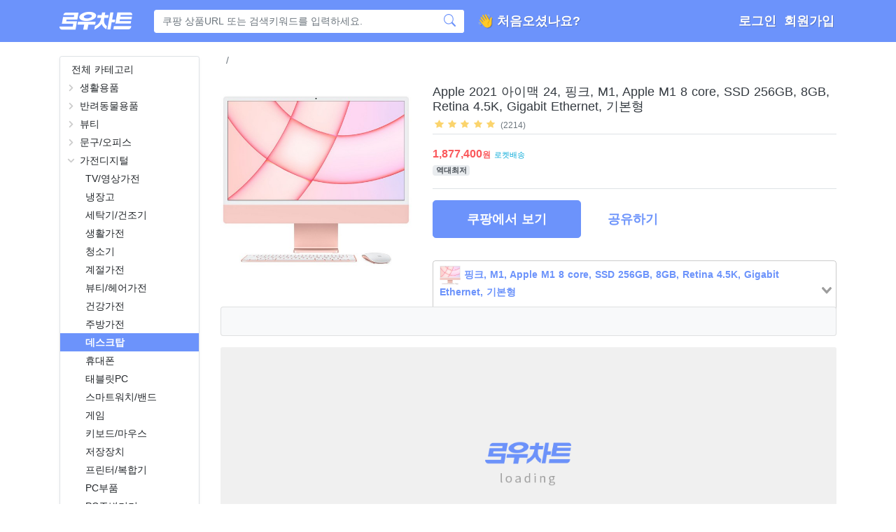

--- FILE ---
content_type: text/html; charset=utf-8
request_url: https://www.lowchart.com/5392850863-8047070369
body_size: 51298
content:
<!doctype html>
<html data-n-head-ssr lang="ko" data-n-head="%7B%22lang%22:%7B%22ssr%22:%22ko%22%7D%7D">
  <head >
    <meta data-n-head="ssr" charset="utf-8"><meta data-n-head="ssr" name="viewport" content="width=device-width, initial-scale=1, maximum-scale=1, user-scalable=0"><meta data-n-head="ssr" name="apple-mobile-web-app-title" content="로우차트"><meta data-n-head="ssr" data-hid="robots" name="robots" content="index,follow"><meta data-n-head="ssr" data-hid="keywords" name="keywords" content="쿠팡,가격,추적,알림,변동,쇼핑몰,품절임박,역대최저가,로우차트,로우챠트,로켓배송,쿠팡가격변동,쇼핑몰가격변동,쿠팡할인,쿠팡품절,쿠팡세일,쿠팡주식,주식,상장,할인,세일,쿠폰,품절"><meta data-n-head="ssr" data-hid="og:type" property="og:type" content="website"><meta data-n-head="ssr" data-hid="og:site_name" property="og:site_name" content="로우차트"><meta data-n-head="ssr" name="twitter:card" content="summary"><meta data-n-head="ssr" name="twitter:title" content="로우차트 - 쿠팡 가격 변동 추적"><meta data-n-head="ssr" name="twitter:url" content="https://www.lowchart.com"><meta data-n-head="ssr" name="twitter:image" content="https://www.lowchart.com/lowchart.png"><meta data-n-head="ssr" name="twitter:description" content="쿠팡 가격 싸지면 알려주길 원해요? - 로우차트"><meta data-n-head="ssr" data-hid="description" name="description" content="Apple 2021 아이맥 24, 핑크, M1, Apple M1 8 core, SSD 256GB, 8GB, Retina 4.5K, Gigabit Ethernet, 기본형, 로우차트 - 쿠팡 가격 변동 추적, 쿠팡 가격 싸지면 알려주길 원해요? - 로우차트"><meta data-n-head="ssr" data-hid="og:title" property="og:title" content="(1,877,400원) Apple 2021 아이맥 24, 핑크, M1, Apple M1 8 core, SSD 256GB, 8GB, Retina 4.5K, Gigabit Ethernet, 기본형"><meta data-n-head="ssr" data-hid="og:url" property="og:url" content="https://lowchart.com/5392850863-8047070369"><meta data-n-head="ssr" data-hid="og:description" property="og:description" content="로우차트,Apple 2021 아이맥 24, 핑크, M1, Apple M1 8 core, SSD 256GB, 8GB, Retina 4.5K, Gigabit Ethernet, 기본형"><meta data-n-head="ssr" data-hid="og:image" property="og:image" content="https://api-orig.lowchart.com/5392850863-8047070369.png"><title>Apple 2021 아이맥 24, 핑크, M1, Apple M1 8 core, SSD 256GB, 8GB, Retina 4.5K, Gigabit Ethernet, 기본형 - 1,877,400원 - 로우차트 - 쿠팡 가격 변동 추적</title><link data-n-head="ssr" rel="icon" type="image/x-icon" href="/favicon.ico"><link data-n-head="ssr" rel="canonical" href="https://www.lowchart.com"><script data-n-head="ssr" src="https://ads-partners.coupang.com/g.js" defer type="1870ff63c3a83f938e4ef71e-text/javascript"></script><script data-n-head="ssr" data-hid="adsbygoogle-script" defer crossorigin="anonymous" src="//pagead2.googlesyndication.com/pagead/js/adsbygoogle.js?client=ca-pub-9690282337374322" type="1870ff63c3a83f938e4ef71e-text/javascript"></script><script data-n-head="ssr" data-hid="adsbygoogle" type="1870ff63c3a83f938e4ef71e-text/javascript">if (!window.__abg_called){ (window.adsbygoogle = window.adsbygoogle || []).onload = function() {
          (adsbygoogle=window.adsbygoogle||[]).pauseAdRequests=0;
          [].forEach.call(document.getElementsByClassName('adsbygoogle'), function () { adsbygoogle.push({
    google_ad_client: "ca-pub-9690282337374322",
    enable_page_level_ads: false,
    overlays: {bottom: false}
  }); })
        }; window.__abg_called = true;}</script><link rel="preload" href="/_nuxt/8ae87af.js" as="script"><link rel="preload" href="/_nuxt/aad63a6.js" as="script"><link rel="preload" href="/_nuxt/62f2775.js" as="script"><link rel="preload" href="/_nuxt/0b66905.js" as="script"><link rel="preload" href="/_nuxt/3a6d8eb.js" as="script"><link rel="preload" href="/_nuxt/ecd488e.js" as="script"><link rel="preload" href="/_nuxt/f792be2.js" as="script"><link rel="preload" href="/_nuxt/f448546.js" as="script"><link rel="preload" href="/_nuxt/ecfa45d.js" as="script"><link rel="preload" href="/_nuxt/b6ea939.js" as="script"><link rel="preload" href="/_nuxt/b040e1c.js" as="script"><link rel="preload" href="/_nuxt/9b5cd67.js" as="script"><link rel="preload" href="/_nuxt/30ed3a9.js" as="script"><link rel="preload" href="/_nuxt/25d97f7.js" as="script"><link rel="preload" href="/_nuxt/97b83a7.js" as="script"><link rel="preload" href="/_nuxt/4f56b5f.js" as="script"><link rel="preload" href="/_nuxt/6e4de23.js" as="script"><link rel="preload" href="/_nuxt/984af5d.js" as="script"><link rel="preload" href="/_nuxt/5cbac1f.js" as="script"><link rel="preload" href="/_nuxt/81b414c.js" as="script"><link rel="preload" href="/_nuxt/b0b5bd7.js" as="script"><link rel="preload" href="/_nuxt/4b887bd.js" as="script"><style data-vue-ssr-id="47417cf5:0 06854531:0 0d540a0a:0 458d0e72:0 3119cf0e:0 76311c75:0 1dd0a52a:0 4ca8f8b7:0 31923da3:0 74a53bc2:0">.v-select{font-family:inherit;position:relative}.v-select,.v-select *{box-sizing:border-box}@keyframes vSelectSpinner{0%{transform:rotate(0deg)}to{transform:rotate(1turn)}}.vs__fade-enter-active,.vs__fade-leave-active{pointer-events:none;transition:opacity .15s cubic-bezier(1,.5,.8,1)}.vs__fade-enter,.vs__fade-leave-to{opacity:0}.vs--disabled .vs__clear,.vs--disabled .vs__dropdown-toggle,.vs--disabled .vs__open-indicator,.vs--disabled .vs__search,.vs--disabled .vs__selected{background-color:#f8f8f8;cursor:not-allowed}.v-select[dir=rtl] .vs__actions{padding:0 3px 0 6px}.v-select[dir=rtl] .vs__clear{margin-left:6px;margin-right:0}.v-select[dir=rtl] .vs__deselect{margin-left:0;margin-right:2px}.v-select[dir=rtl] .vs__dropdown-menu{text-align:right}.vs__dropdown-toggle{-webkit-appearance:none;-moz-appearance:none;appearance:none;background:none;border:1px solid rgba(60,60,60,.26);border-radius:4px;display:flex;padding:0 0 4px;white-space:normal}.vs__selected-options{display:flex;flex-basis:100%;flex-grow:1;flex-wrap:wrap;padding:0 2px;position:relative}.vs__actions{align-items:center;display:flex;padding:4px 6px 0 3px}.vs--searchable .vs__dropdown-toggle{cursor:text}.vs--unsearchable .vs__dropdown-toggle{cursor:pointer}.vs--open .vs__dropdown-toggle{border-bottom-color:transparent;border-bottom-left-radius:0;border-bottom-right-radius:0}.vs__open-indicator{fill:rgba(60,60,60,.5);transform:scale(1);transition:transform .15s cubic-bezier(1,-.115,.975,.855);transition-timing-function:cubic-bezier(1,-.115,.975,.855)}.vs--open .vs__open-indicator{transform:rotate(180deg) scale(1)}.vs--loading .vs__open-indicator{opacity:0}.vs__clear{background-color:transparent;border:0;cursor:pointer;fill:rgba(60,60,60,.5);margin-right:8px;padding:0}.vs__dropdown-menu{background:#fff;border:1px solid rgba(60,60,60,.26);border-radius:0 0 4px 4px;border-top-style:none;box-shadow:0 3px 6px 0 rgba(0,0,0,.15);box-sizing:border-box;display:block;left:0;list-style:none;margin:0;max-height:350px;min-width:220px;overflow-y:auto;padding:0;position:absolute;text-align:left;top:calc(100% - 1px);width:100%;z-index:1000}.vs__no-options{text-align:center}.vs__dropdown-option{border-bottom:1px solid #dee2e6;clear:both;color:#333;display:block;line-height:1.42857143;padding:8px 20px;white-space:nowrap}.vs__dropdown-option:hover{cursor:pointer}.vs__dropdown-option--highlight{background:#ecf5fe;color:inherit}.vs__dropdown-option--disabled{background:inherit;color:rgba(60,60,60,.5)}.vs__dropdown-option--disabled:hover{cursor:inherit}.vs__selected{align-items:center;background-color:#f0f0f0;border:1px solid rgba(60,60,60,.26);border-radius:4px;color:#333;display:flex;line-height:1.4;margin:4px 2px 0;padding:0 .25em;z-index:0}.vs__deselect{-webkit-appearance:none;-moz-appearance:none;appearance:none;background:none;border:0;cursor:pointer;display:inline-flex;fill:rgba(60,60,60,.5);margin-left:4px;padding:0;text-shadow:0 1px 0 #fff}.vs--single .vs__selected{background-color:transparent;border-color:transparent}.vs--single.vs--open .vs__selected{opacity:.4;position:absolute}.vs--single.vs--searching .vs__selected{display:none}.vs__search::-webkit-search-cancel-button{display:none}.vs__search::-ms-clear,.vs__search::-webkit-search-decoration,.vs__search::-webkit-search-results-button,.vs__search::-webkit-search-results-decoration{display:none}.vs__search,.vs__search:focus{-webkit-appearance:none;-moz-appearance:none;appearance:none;background:none;border:1px solid transparent;border-left:none;box-shadow:none;flex-grow:1;font-size:1em;line-height:1.4;margin:4px 0 0;max-width:100%;outline:none;padding:0 7px;width:0;z-index:1}.vs__search::-moz-placeholder{color:inherit}.vs__search::placeholder{color:inherit}.vs--unsearchable .vs__search{opacity:1}.vs--unsearchable:not(.vs--disabled) .vs__search:hover{cursor:pointer}.vs--single.vs--searching:not(.vs--open):not(.vs--loading) .vs__search{opacity:.2}.vs__spinner{align-self:center;animation:vSelectSpinner 1.1s linear infinite;border:.9em solid hsla(0,0%,39%,.1);border-left-color:rgba(60,60,60,.45);font-size:5px;opacity:0;overflow:hidden;text-indent:-9999em;transform:translateZ(0);transition:opacity .1s}.vs__spinner,.vs__spinner:after{border-radius:50%;height:5em;width:5em}.vs--loading .vs__spinner{opacity:1}
@font-face{font-display:block;font-family:"rc";font-style:normal;font-weight:400;src:url(/_nuxt/fonts/rc.66f5ce3.eot);src:url(/_nuxt/fonts/rc.66f5ce3.eot#iefix) format("embedded-opentype"),url(/_nuxt/fonts/rc.5344089.ttf) format("truetype"),url(/_nuxt/fonts/rc.b9c0f47.woff) format("woff"),url(/_nuxt/img/rc.b18596e.svg#rc) format("svg")}[class*=" icon-"],[class^=icon-]{font-family:"rc"!important;speak:none;font-feature-settings:normal;font-style:normal;font-variant:normal;font-weight:400;line-height:1;text-transform:none;-webkit-font-smoothing:antialiased;-moz-osx-font-smoothing:grayscale}.icon-symbol:before{content:"\e902"}.icon-chart:before{content:"\e901"}.icon-rc-logo:before{content:"\e900"}
@font-face{font-display:block;font-family:"lowchart";font-style:normal;font-weight:400;src:url(/_nuxt/fonts/lowchart.cbe2335.eot);src:url(/_nuxt/fonts/lowchart.cbe2335.eot#iefix) format("embedded-opentype"),url(/_nuxt/fonts/lowchart.548073b.ttf) format("truetype"),url(/_nuxt/fonts/lowchart.90c93da.woff) format("woff"),url(/_nuxt/img/lowchart.4bf0c4e.svg#lowchart) format("svg")}[class*=" icon-"],[class^=icon-]{font-family:"lowchart"!important;speak:never;font-feature-settings:normal;font-style:normal;font-variant:normal;font-weight:400;line-height:1;text-transform:none;-webkit-font-smoothing:antialiased;-moz-osx-font-smoothing:grayscale}.icon-lowchart-logo:before{content:"\e900"}
.teatree-node{padding:0 3px}.teatree-node-item{align-items:center;background:transparent;display:flex;height:1.625rem;margin-left:-100%;margin-right:-100%;padding-left:100%;padding-right:100%}.teatree-node-item-selected,.teatree-node-item:hover{background-color:#6c93fb}.teatree-node-item-selected span,.teatree-node-item:hover span{color:#fff;font-weight:700}.teatree-node-item-name-padded-leaf{padding-left:1.25rem}.teatree{border:1px solid #dee2e6;border-radius:.2rem;box-shadow:0 .125rem .25rem rgba(0,0,0,.055);cursor:pointer;height:100%;overflow:hidden;padding:.3125rem 0}.teatree-node-item-name{color:#212529;display:inline-block;font-size:.875rem;margin-left:0;overflow:hidden;text-overflow:ellipsis;-webkit-user-select:none;-moz-user-select:none;user-select:none;white-space:nowrap;width:100%}.teatree-node-item-name-padded{padding-left:13px}.teatree-node-item-icon{align-items:center;color:#ccc;display:flex;margin:0 .3125rem}.teatree-node-item-icon>svg{stroke-width:.1875rem;width:.9375rem}
/*!
 * Bootstrap v4.6.2 (https://getbootstrap.com/)
 * Copyright 2011-2022 The Bootstrap Authors
 * Copyright 2011-2022 Twitter, Inc.
 * Licensed under MIT (https://github.com/twbs/bootstrap/blob/main/LICENSE)
 */:root{--blue:#6c93fb;--indigo:#6610f2;--purple:#8d6cfb;--pink:#ffacb7;--red:#fa595c;--orange:#ff9c71;--yellow:#fbd46d;--green:#08b205;--teal:#20c997;--cyan:#06a9d8;--white:#fff;--gray:#6c757d;--gray-dark:#343a40;--primary:#6c93fb;--secondary:#6c757d;--success:#08b205;--info:#06a9d8;--warning:#fbd46d;--danger:#fa595c;--light:#f8f9fa;--dark:#343a40;--breakpoint-xs:0;--breakpoint-sm:576px;--breakpoint-md:768px;--breakpoint-lg:992px;--breakpoint-xl:1200px;--font-family-sans-serif:-apple-system,BlinkMacSystemFont,"Segoe UI",Roboto,"Helvetica Neue",Arial,"Noto Sans","Liberation Sans",sans-serif,"Apple Color Emoji","Segoe UI Emoji","Segoe UI Symbol","Noto Color Emoji";--font-family-monospace:SFMono-Regular,Menlo,Monaco,Consolas,"Liberation Mono","Courier New",monospace}*,:after,:before{box-sizing:border-box}html{font-family:sans-serif;line-height:1.15;-webkit-text-size-adjust:100%;-webkit-tap-highlight-color:rgba(51,51,51,0)}article,aside,figcaption,figure,footer,header,hgroup,main,nav,section{display:block}body{background-color:#fff;color:#212529;font-family:-apple-system,BlinkMacSystemFont,"Segoe UI",Roboto,"Helvetica Neue",Arial,"Noto Sans","Liberation Sans",sans-serif,"Apple Color Emoji","Segoe UI Emoji","Segoe UI Symbol","Noto Color Emoji";font-size:.875rem;font-weight:400;line-height:1.5;margin:0;text-align:left}[tabindex="-1"]:focus:not(:focus-visible){outline:0!important}hr{box-sizing:content-box;height:0;overflow:visible}h1,h2,h3,h4,h5,h6{margin-bottom:.5rem;margin-top:0}p{margin-bottom:1rem;margin-top:0}abbr[data-original-title],abbr[title]{border-bottom:0;cursor:help;text-decoration:underline;-webkit-text-decoration:underline dotted;text-decoration:underline dotted;-webkit-text-decoration-skip-ink:none;text-decoration-skip-ink:none}address{font-style:normal;line-height:inherit}address,dl,ol,ul{margin-bottom:1rem}dl,ol,ul{margin-top:0}ol ol,ol ul,ul ol,ul ul{margin-bottom:0}dt{font-weight:700}dd{margin-bottom:.5rem;margin-left:0}blockquote{margin:0 0 1rem}b,strong{font-weight:bolder}small{font-size:80%}sub,sup{font-size:75%;line-height:0;position:relative;vertical-align:baseline}sub{bottom:-.25em}sup{top:-.5em}a{background-color:transparent;color:#6c93fb;-webkit-text-decoration:none;text-decoration:none}a:hover{color:#225cf9;-webkit-text-decoration:underline;text-decoration:underline}a:not([href]):not([class]),a:not([href]):not([class]):hover{color:inherit;-webkit-text-decoration:none;text-decoration:none}code,kbd,pre,samp{font-family:SFMono-Regular,Menlo,Monaco,Consolas,"Liberation Mono","Courier New",monospace;font-size:1em}pre{margin-bottom:1rem;margin-top:0;overflow:auto;-ms-overflow-style:scrollbar}figure{margin:0 0 1rem}img{border-style:none}img,svg{vertical-align:middle}svg{overflow:hidden}table{border-collapse:collapse}caption{caption-side:bottom;color:#6c757d;padding-bottom:.75rem;padding-top:.75rem;text-align:left}th{text-align:inherit;text-align:-webkit-match-parent}label{display:inline-block;margin-bottom:.5rem}button{border-radius:0}button:focus:not(:focus-visible){outline:0}button,input,optgroup,select,textarea{font-family:inherit;font-size:inherit;line-height:inherit;margin:0}button,input{overflow:visible}button,select{text-transform:none}[role=button]{cursor:pointer}select{word-wrap:normal}[type=button],[type=reset],[type=submit],button{-webkit-appearance:button}[type=button]:not(:disabled),[type=reset]:not(:disabled),[type=submit]:not(:disabled),button:not(:disabled){cursor:pointer}[type=button]::-moz-focus-inner,[type=reset]::-moz-focus-inner,[type=submit]::-moz-focus-inner,button::-moz-focus-inner{border-style:none;padding:0}input[type=checkbox],input[type=radio]{box-sizing:border-box;padding:0}textarea{overflow:auto;resize:vertical}fieldset{border:0;margin:0;min-width:0;padding:0}legend{color:inherit;display:block;font-size:1.5rem;line-height:inherit;margin-bottom:.5rem;max-width:100%;padding:0;white-space:normal;width:100%}progress{vertical-align:baseline}[type=number]::-webkit-inner-spin-button,[type=number]::-webkit-outer-spin-button{height:auto}[type=search]{-webkit-appearance:none;outline-offset:-2px}[type=search]::-webkit-search-decoration{-webkit-appearance:none}::-webkit-file-upload-button{-webkit-appearance:button;font:inherit}output{display:inline-block}summary{cursor:pointer;display:list-item}template{display:none}[hidden]{display:none!important}.h1,.h2,.h3,.h4,.h5,.h6,h1,h2,h3,h4,h5,h6{font-weight:500;line-height:1.2;margin-bottom:.5rem}.h1,h1{font-size:2.1875rem}.h2,h2{font-size:1.75rem}.h3,h3{font-size:1.53125rem}.h4,h4{font-size:1.3125rem}.h5,h5{font-size:1.09375rem}.h6,h6{font-size:.875rem}.lead{font-size:1.09375rem;font-weight:300}.display-1{font-size:6rem}.display-1,.display-2{font-weight:300;line-height:1.2}.display-2{font-size:5.5rem}.display-3{font-size:4.5rem}.display-3,.display-4{font-weight:300;line-height:1.2}.display-4{font-size:3.5rem}hr{border:0;border-top:1px solid rgba(51,51,51,.1);margin-bottom:1rem;margin-top:1rem}.small,small{font-size:.875em;font-weight:400}.mark,mark{background-color:#fcf8e3;padding:.2em}.list-inline,.list-unstyled{list-style:none;padding-left:0}.list-inline-item{display:inline-block}.list-inline-item:not(:last-child){margin-right:.5rem}.initialism{font-size:90%;text-transform:uppercase}.blockquote{font-size:1.09375rem;margin-bottom:1rem}.blockquote-footer{color:#6c757d;display:block;font-size:.875em}.blockquote-footer:before{content:"— "}.img-fluid,.img-thumbnail{height:auto;max-width:100%}.img-thumbnail{background-color:#fff;border:1px solid #dee2e6;border-radius:.25rem;padding:.25rem}.figure{display:inline-block}.figure-img{line-height:1;margin-bottom:.5rem}.figure-caption{color:#6c757d;font-size:90%}code{color:#ffacb7;font-size:87.5%;word-wrap:break-word}a>code{color:inherit}kbd{background-color:#212529;border-radius:.2rem;color:#fff;font-size:87.5%;padding:.2rem .4rem}kbd kbd{font-size:100%;font-weight:700;padding:0}pre{color:#212529;display:block;font-size:87.5%}pre code{color:inherit;font-size:inherit;word-break:normal}.pre-scrollable{max-height:340px;overflow-y:scroll}.container,.container-fluid,.container-lg,.container-md,.container-sm,.container-xl{margin-left:auto;margin-right:auto;padding-left:15px;padding-right:15px;width:100%}@media(min-width:576px){.container,.container-sm{max-width:540px}}@media(min-width:768px){.container,.container-md,.container-sm{max-width:720px}}@media(min-width:992px){.container,.container-lg,.container-md,.container-sm{max-width:960px}}@media(min-width:1200px){.container,.container-lg,.container-md,.container-sm,.container-xl{max-width:1140px}}.row{display:flex;flex-wrap:wrap;margin-left:-15px;margin-right:-15px}.no-gutters{margin-left:0;margin-right:0}.no-gutters>.col,.no-gutters>[class*=col-]{padding-left:0;padding-right:0}.col,.col-1,.col-10,.col-11,.col-12,.col-2,.col-3,.col-4,.col-5,.col-6,.col-7,.col-8,.col-9,.col-auto,.col-lg,.col-lg-1,.col-lg-10,.col-lg-11,.col-lg-12,.col-lg-2,.col-lg-3,.col-lg-4,.col-lg-5,.col-lg-6,.col-lg-7,.col-lg-8,.col-lg-9,.col-lg-auto,.col-md,.col-md-1,.col-md-10,.col-md-11,.col-md-12,.col-md-2,.col-md-3,.col-md-4,.col-md-5,.col-md-6,.col-md-7,.col-md-8,.col-md-9,.col-md-auto,.col-sm,.col-sm-1,.col-sm-10,.col-sm-11,.col-sm-12,.col-sm-2,.col-sm-3,.col-sm-4,.col-sm-5,.col-sm-6,.col-sm-7,.col-sm-8,.col-sm-9,.col-sm-auto,.col-xl,.col-xl-1,.col-xl-10,.col-xl-11,.col-xl-12,.col-xl-2,.col-xl-3,.col-xl-4,.col-xl-5,.col-xl-6,.col-xl-7,.col-xl-8,.col-xl-9,.col-xl-auto{padding-left:15px;padding-right:15px;position:relative;width:100%}.col{flex-basis:0;flex-grow:1;max-width:100%}.row-cols-1>*{flex:0 0 100%;max-width:100%}.row-cols-2>*{flex:0 0 50%;max-width:50%}.row-cols-3>*{flex:0 0 33.3333333333%;max-width:33.3333333333%}.row-cols-4>*{flex:0 0 25%;max-width:25%}.row-cols-5>*{flex:0 0 20%;max-width:20%}.row-cols-6>*{flex:0 0 16.6666666667%;max-width:16.6666666667%}.col-auto{flex:0 0 auto;max-width:100%;width:auto}.col-1{flex:0 0 8.33333333%;max-width:8.33333333%}.col-2{flex:0 0 16.66666667%;max-width:16.66666667%}.col-3{flex:0 0 25%;max-width:25%}.col-4{flex:0 0 33.33333333%;max-width:33.33333333%}.col-5{flex:0 0 41.66666667%;max-width:41.66666667%}.col-6{flex:0 0 50%;max-width:50%}.col-7{flex:0 0 58.33333333%;max-width:58.33333333%}.col-8{flex:0 0 66.66666667%;max-width:66.66666667%}.col-9{flex:0 0 75%;max-width:75%}.col-10{flex:0 0 83.33333333%;max-width:83.33333333%}.col-11{flex:0 0 91.66666667%;max-width:91.66666667%}.col-12{flex:0 0 100%;max-width:100%}.order-first{order:-1}.order-last{order:13}.order-0{order:0}.order-1{order:1}.order-2{order:2}.order-3{order:3}.order-4{order:4}.order-5{order:5}.order-6{order:6}.order-7{order:7}.order-8{order:8}.order-9{order:9}.order-10{order:10}.order-11{order:11}.order-12{order:12}.offset-1{margin-left:8.33333333%}.offset-2{margin-left:16.66666667%}.offset-3{margin-left:25%}.offset-4{margin-left:33.33333333%}.offset-5{margin-left:41.66666667%}.offset-6{margin-left:50%}.offset-7{margin-left:58.33333333%}.offset-8{margin-left:66.66666667%}.offset-9{margin-left:75%}.offset-10{margin-left:83.33333333%}.offset-11{margin-left:91.66666667%}@media(min-width:576px){.col-sm{flex-basis:0;flex-grow:1;max-width:100%}.row-cols-sm-1>*{flex:0 0 100%;max-width:100%}.row-cols-sm-2>*{flex:0 0 50%;max-width:50%}.row-cols-sm-3>*{flex:0 0 33.3333333333%;max-width:33.3333333333%}.row-cols-sm-4>*{flex:0 0 25%;max-width:25%}.row-cols-sm-5>*{flex:0 0 20%;max-width:20%}.row-cols-sm-6>*{flex:0 0 16.6666666667%;max-width:16.6666666667%}.col-sm-auto{flex:0 0 auto;max-width:100%;width:auto}.col-sm-1{flex:0 0 8.33333333%;max-width:8.33333333%}.col-sm-2{flex:0 0 16.66666667%;max-width:16.66666667%}.col-sm-3{flex:0 0 25%;max-width:25%}.col-sm-4{flex:0 0 33.33333333%;max-width:33.33333333%}.col-sm-5{flex:0 0 41.66666667%;max-width:41.66666667%}.col-sm-6{flex:0 0 50%;max-width:50%}.col-sm-7{flex:0 0 58.33333333%;max-width:58.33333333%}.col-sm-8{flex:0 0 66.66666667%;max-width:66.66666667%}.col-sm-9{flex:0 0 75%;max-width:75%}.col-sm-10{flex:0 0 83.33333333%;max-width:83.33333333%}.col-sm-11{flex:0 0 91.66666667%;max-width:91.66666667%}.col-sm-12{flex:0 0 100%;max-width:100%}.order-sm-first{order:-1}.order-sm-last{order:13}.order-sm-0{order:0}.order-sm-1{order:1}.order-sm-2{order:2}.order-sm-3{order:3}.order-sm-4{order:4}.order-sm-5{order:5}.order-sm-6{order:6}.order-sm-7{order:7}.order-sm-8{order:8}.order-sm-9{order:9}.order-sm-10{order:10}.order-sm-11{order:11}.order-sm-12{order:12}.offset-sm-0{margin-left:0}.offset-sm-1{margin-left:8.33333333%}.offset-sm-2{margin-left:16.66666667%}.offset-sm-3{margin-left:25%}.offset-sm-4{margin-left:33.33333333%}.offset-sm-5{margin-left:41.66666667%}.offset-sm-6{margin-left:50%}.offset-sm-7{margin-left:58.33333333%}.offset-sm-8{margin-left:66.66666667%}.offset-sm-9{margin-left:75%}.offset-sm-10{margin-left:83.33333333%}.offset-sm-11{margin-left:91.66666667%}}@media(min-width:768px){.col-md{flex-basis:0;flex-grow:1;max-width:100%}.row-cols-md-1>*{flex:0 0 100%;max-width:100%}.row-cols-md-2>*{flex:0 0 50%;max-width:50%}.row-cols-md-3>*{flex:0 0 33.3333333333%;max-width:33.3333333333%}.row-cols-md-4>*{flex:0 0 25%;max-width:25%}.row-cols-md-5>*{flex:0 0 20%;max-width:20%}.row-cols-md-6>*{flex:0 0 16.6666666667%;max-width:16.6666666667%}.col-md-auto{flex:0 0 auto;max-width:100%;width:auto}.col-md-1{flex:0 0 8.33333333%;max-width:8.33333333%}.col-md-2{flex:0 0 16.66666667%;max-width:16.66666667%}.col-md-3{flex:0 0 25%;max-width:25%}.col-md-4{flex:0 0 33.33333333%;max-width:33.33333333%}.col-md-5{flex:0 0 41.66666667%;max-width:41.66666667%}.col-md-6{flex:0 0 50%;max-width:50%}.col-md-7{flex:0 0 58.33333333%;max-width:58.33333333%}.col-md-8{flex:0 0 66.66666667%;max-width:66.66666667%}.col-md-9{flex:0 0 75%;max-width:75%}.col-md-10{flex:0 0 83.33333333%;max-width:83.33333333%}.col-md-11{flex:0 0 91.66666667%;max-width:91.66666667%}.col-md-12{flex:0 0 100%;max-width:100%}.order-md-first{order:-1}.order-md-last{order:13}.order-md-0{order:0}.order-md-1{order:1}.order-md-2{order:2}.order-md-3{order:3}.order-md-4{order:4}.order-md-5{order:5}.order-md-6{order:6}.order-md-7{order:7}.order-md-8{order:8}.order-md-9{order:9}.order-md-10{order:10}.order-md-11{order:11}.order-md-12{order:12}.offset-md-0{margin-left:0}.offset-md-1{margin-left:8.33333333%}.offset-md-2{margin-left:16.66666667%}.offset-md-3{margin-left:25%}.offset-md-4{margin-left:33.33333333%}.offset-md-5{margin-left:41.66666667%}.offset-md-6{margin-left:50%}.offset-md-7{margin-left:58.33333333%}.offset-md-8{margin-left:66.66666667%}.offset-md-9{margin-left:75%}.offset-md-10{margin-left:83.33333333%}.offset-md-11{margin-left:91.66666667%}}@media(min-width:992px){.col-lg{flex-basis:0;flex-grow:1;max-width:100%}.row-cols-lg-1>*{flex:0 0 100%;max-width:100%}.row-cols-lg-2>*{flex:0 0 50%;max-width:50%}.row-cols-lg-3>*{flex:0 0 33.3333333333%;max-width:33.3333333333%}.row-cols-lg-4>*{flex:0 0 25%;max-width:25%}.row-cols-lg-5>*{flex:0 0 20%;max-width:20%}.row-cols-lg-6>*{flex:0 0 16.6666666667%;max-width:16.6666666667%}.col-lg-auto{flex:0 0 auto;max-width:100%;width:auto}.col-lg-1{flex:0 0 8.33333333%;max-width:8.33333333%}.col-lg-2{flex:0 0 16.66666667%;max-width:16.66666667%}.col-lg-3{flex:0 0 25%;max-width:25%}.col-lg-4{flex:0 0 33.33333333%;max-width:33.33333333%}.col-lg-5{flex:0 0 41.66666667%;max-width:41.66666667%}.col-lg-6{flex:0 0 50%;max-width:50%}.col-lg-7{flex:0 0 58.33333333%;max-width:58.33333333%}.col-lg-8{flex:0 0 66.66666667%;max-width:66.66666667%}.col-lg-9{flex:0 0 75%;max-width:75%}.col-lg-10{flex:0 0 83.33333333%;max-width:83.33333333%}.col-lg-11{flex:0 0 91.66666667%;max-width:91.66666667%}.col-lg-12{flex:0 0 100%;max-width:100%}.order-lg-first{order:-1}.order-lg-last{order:13}.order-lg-0{order:0}.order-lg-1{order:1}.order-lg-2{order:2}.order-lg-3{order:3}.order-lg-4{order:4}.order-lg-5{order:5}.order-lg-6{order:6}.order-lg-7{order:7}.order-lg-8{order:8}.order-lg-9{order:9}.order-lg-10{order:10}.order-lg-11{order:11}.order-lg-12{order:12}.offset-lg-0{margin-left:0}.offset-lg-1{margin-left:8.33333333%}.offset-lg-2{margin-left:16.66666667%}.offset-lg-3{margin-left:25%}.offset-lg-4{margin-left:33.33333333%}.offset-lg-5{margin-left:41.66666667%}.offset-lg-6{margin-left:50%}.offset-lg-7{margin-left:58.33333333%}.offset-lg-8{margin-left:66.66666667%}.offset-lg-9{margin-left:75%}.offset-lg-10{margin-left:83.33333333%}.offset-lg-11{margin-left:91.66666667%}}@media(min-width:1200px){.col-xl{flex-basis:0;flex-grow:1;max-width:100%}.row-cols-xl-1>*{flex:0 0 100%;max-width:100%}.row-cols-xl-2>*{flex:0 0 50%;max-width:50%}.row-cols-xl-3>*{flex:0 0 33.3333333333%;max-width:33.3333333333%}.row-cols-xl-4>*{flex:0 0 25%;max-width:25%}.row-cols-xl-5>*{flex:0 0 20%;max-width:20%}.row-cols-xl-6>*{flex:0 0 16.6666666667%;max-width:16.6666666667%}.col-xl-auto{flex:0 0 auto;max-width:100%;width:auto}.col-xl-1{flex:0 0 8.33333333%;max-width:8.33333333%}.col-xl-2{flex:0 0 16.66666667%;max-width:16.66666667%}.col-xl-3{flex:0 0 25%;max-width:25%}.col-xl-4{flex:0 0 33.33333333%;max-width:33.33333333%}.col-xl-5{flex:0 0 41.66666667%;max-width:41.66666667%}.col-xl-6{flex:0 0 50%;max-width:50%}.col-xl-7{flex:0 0 58.33333333%;max-width:58.33333333%}.col-xl-8{flex:0 0 66.66666667%;max-width:66.66666667%}.col-xl-9{flex:0 0 75%;max-width:75%}.col-xl-10{flex:0 0 83.33333333%;max-width:83.33333333%}.col-xl-11{flex:0 0 91.66666667%;max-width:91.66666667%}.col-xl-12{flex:0 0 100%;max-width:100%}.order-xl-first{order:-1}.order-xl-last{order:13}.order-xl-0{order:0}.order-xl-1{order:1}.order-xl-2{order:2}.order-xl-3{order:3}.order-xl-4{order:4}.order-xl-5{order:5}.order-xl-6{order:6}.order-xl-7{order:7}.order-xl-8{order:8}.order-xl-9{order:9}.order-xl-10{order:10}.order-xl-11{order:11}.order-xl-12{order:12}.offset-xl-0{margin-left:0}.offset-xl-1{margin-left:8.33333333%}.offset-xl-2{margin-left:16.66666667%}.offset-xl-3{margin-left:25%}.offset-xl-4{margin-left:33.33333333%}.offset-xl-5{margin-left:41.66666667%}.offset-xl-6{margin-left:50%}.offset-xl-7{margin-left:58.33333333%}.offset-xl-8{margin-left:66.66666667%}.offset-xl-9{margin-left:75%}.offset-xl-10{margin-left:83.33333333%}.offset-xl-11{margin-left:91.66666667%}}.table{color:#212529;margin-bottom:1rem;width:100%}.table td,.table th{border-top:1px solid #dee2e6;padding:.75rem;vertical-align:top}.table thead th{border-bottom:2px solid #dee2e6;vertical-align:bottom}.table tbody+tbody{border-top:2px solid #dee2e6}.table-sm td,.table-sm th{padding:.3rem}.table-bordered,.table-bordered td,.table-bordered th{border:1px solid #dee2e6}.table-bordered thead td,.table-bordered thead th{border-bottom-width:2px}.table-borderless tbody+tbody,.table-borderless td,.table-borderless th,.table-borderless thead th{border:0}.table-striped tbody tr:nth-of-type(odd){background-color:rgba(51,51,51,.05)}.table-hover tbody tr:hover{background-color:rgba(51,51,51,.075);color:#212529}.table-primary,.table-primary>td,.table-primary>th{background-color:#d6e1fe}.table-primary tbody+tbody,.table-primary td,.table-primary th,.table-primary thead th{border-color:#b3c7fd}.table-hover .table-primary:hover,.table-hover .table-primary:hover>td,.table-hover .table-primary:hover>th{background-color:#bdcffd}.table-secondary,.table-secondary>td,.table-secondary>th{background-color:#d6d8db}.table-secondary tbody+tbody,.table-secondary td,.table-secondary th,.table-secondary thead th{border-color:#b3b7bb}.table-hover .table-secondary:hover,.table-hover .table-secondary:hover>td,.table-hover .table-secondary:hover>th{background-color:#c8cccf}.table-success,.table-success>td,.table-success>th{background-color:#bae9b9}.table-success tbody+tbody,.table-success td,.table-success th,.table-success thead th{border-color:#7fd77d}.table-hover .table-success:hover,.table-hover .table-success:hover>td,.table-hover .table-success:hover>th{background-color:#a7e3a6}.table-info,.table-info>td,.table-info>th{background-color:#b9e7f4}.table-info tbody+tbody,.table-info td,.table-info th,.table-info thead th{border-color:#7ed2eb}.table-hover .table-info:hover,.table-hover .table-info:hover>td,.table-hover .table-info:hover>th{background-color:#a3dff1}.table-warning,.table-warning>td,.table-warning>th{background-color:#fef3d6}.table-warning tbody+tbody,.table-warning td,.table-warning th,.table-warning thead th{border-color:#fde9b3}.table-hover .table-warning:hover,.table-hover .table-warning:hover>td,.table-hover .table-warning:hover>th{background-color:#fdecbd}.table-danger,.table-danger>td,.table-danger>th{background-color:#fed1d1}.table-danger tbody+tbody,.table-danger td,.table-danger th,.table-danger thead th{border-color:#fca9aa}.table-hover .table-danger:hover,.table-hover .table-danger:hover>td,.table-hover .table-danger:hover>th{background-color:#fdb8b9}.table-light,.table-light>td,.table-light>th{background-color:#fdfdfe}.table-light tbody+tbody,.table-light td,.table-light th,.table-light thead th{border-color:#fbfcfc}.table-hover .table-light:hover,.table-hover .table-light:hover>td,.table-hover .table-light:hover>th{background-color:#eef1f3}.table-dark,.table-dark>td,.table-dark>th{background-color:#c6c8ca}.table-dark tbody+tbody,.table-dark td,.table-dark th,.table-dark thead th{border-color:#95999c}.table-hover .table-dark:hover,.table-hover .table-dark:hover>td,.table-hover .table-dark:hover>th{background-color:#b9bbbd}.table-active,.table-active>td,.table-active>th{background-color:rgba(51,51,51,.075)}.table-hover .table-active:hover,.table-hover .table-active:hover>td,.table-hover .table-active:hover>th{background-color:hsla(0,0%,15%,.075)}.table .thead-dark th{background-color:#343a40;border-color:#454d55;color:#fff}.table .thead-light th{background-color:#e9ecef;border-color:#dee2e6;color:#495057}.table-dark{background-color:#343a40;color:#fff}.table-dark td,.table-dark th,.table-dark thead th{border-color:#454d55}.table-dark.table-bordered{border:0}.table-dark.table-striped tbody tr:nth-of-type(odd){background-color:hsla(0,0%,100%,.05)}.table-dark.table-hover tbody tr:hover{background-color:hsla(0,0%,100%,.075);color:#fff}@media(max-width:575.98px){.table-responsive-sm{display:block;overflow-x:auto;width:100%;-webkit-overflow-scrolling:touch}.table-responsive-sm>.table-bordered{border:0}}@media(max-width:767.98px){.table-responsive-md{display:block;overflow-x:auto;width:100%;-webkit-overflow-scrolling:touch}.table-responsive-md>.table-bordered{border:0}}@media(max-width:991.98px){.table-responsive-lg{display:block;overflow-x:auto;width:100%;-webkit-overflow-scrolling:touch}.table-responsive-lg>.table-bordered{border:0}}@media(max-width:1199.98px){.table-responsive-xl{display:block;overflow-x:auto;width:100%;-webkit-overflow-scrolling:touch}.table-responsive-xl>.table-bordered{border:0}}.table-responsive{display:block;overflow-x:auto;width:100%;-webkit-overflow-scrolling:touch}.table-responsive>.table-bordered{border:0}.form-control{background-clip:padding-box;background-color:#fff;border:1px solid #ced4da;border-radius:.25rem;color:#495057;display:block;font-size:.875rem;font-weight:400;height:calc(1.5em + .75rem + 2px);line-height:1.5;padding:.375rem .75rem;transition:border-color .15s ease-in-out,box-shadow .15s ease-in-out;width:100%}@media(prefers-reduced-motion:reduce){.form-control{transition:none}}.form-control::-ms-expand{background-color:transparent;border:0}.form-control:focus{background-color:#fff;border-color:#e8eefe;box-shadow:0 0 0 .2rem rgba(108,147,251,.25);color:#495057;outline:0}.form-control::-moz-placeholder{color:#6c757d;opacity:1}.form-control::placeholder{color:#6c757d;opacity:1}.form-control:disabled,.form-control[readonly]{background-color:#e9ecef;opacity:1}input[type=date].form-control,input[type=datetime-local].form-control,input[type=month].form-control,input[type=time].form-control{-webkit-appearance:none;-moz-appearance:none;appearance:none}select.form-control:-moz-focusring{color:transparent;text-shadow:0 0 0 #495057}select.form-control:focus::-ms-value{background-color:#fff;color:#495057}.form-control-file,.form-control-range{display:block;width:100%}.col-form-label{font-size:inherit;line-height:1.5;margin-bottom:0;padding-bottom:calc(.375rem + 1px);padding-top:calc(.375rem + 1px)}.col-form-label-lg{font-size:1.09375rem;line-height:1.5;padding-bottom:calc(.5rem + 1px);padding-top:calc(.5rem + 1px)}.col-form-label-sm{font-size:.765625rem;line-height:1.5;padding-bottom:calc(.25rem + 1px);padding-top:calc(.25rem + 1px)}.form-control-plaintext{background-color:transparent;border:solid transparent;border-width:1px 0;color:#212529;display:block;font-size:.875rem;line-height:1.5;margin-bottom:0;padding:.375rem 0;width:100%}.form-control-plaintext.form-control-lg,.form-control-plaintext.form-control-sm{padding-left:0;padding-right:0}.form-control-sm{border-radius:.2rem;font-size:.765625rem;height:calc(1.5em + .5rem + 2px);line-height:1.5;padding:.25rem .5rem}.form-control-lg{border-radius:.3rem;font-size:1.09375rem;height:calc(1.5em + 1rem + 2px);line-height:1.5;padding:.5rem 1rem}select.form-control[multiple],select.form-control[size],textarea.form-control{height:auto}.form-group{margin-bottom:1rem}.form-text{display:block;margin-top:.25rem}.form-row{display:flex;flex-wrap:wrap;margin-left:-5px;margin-right:-5px}.form-row>.col,.form-row>[class*=col-]{padding-left:5px;padding-right:5px}.form-check{display:block;padding-left:1.25rem;position:relative}.form-check-input{margin-left:-1.25rem;margin-top:.3rem;position:absolute}.form-check-input:disabled~.form-check-label,.form-check-input[disabled]~.form-check-label{color:#6c757d}.form-check-label{margin-bottom:0}.form-check-inline{align-items:center;display:inline-flex;margin-right:.75rem;padding-left:0}.form-check-inline .form-check-input{margin-left:0;margin-right:.3125rem;margin-top:0;position:static}.valid-feedback{color:#08b205;display:none;font-size:.875em;margin-top:.25rem;width:100%}.valid-tooltip{background-color:rgba(8,178,5,.9);border-radius:.25rem;color:#fff;display:none;font-size:.765625rem;left:0;line-height:1.5;margin-top:.1rem;max-width:100%;padding:.25rem .5rem;position:absolute;top:100%;z-index:5}.form-row>.col>.valid-tooltip,.form-row>[class*=col-]>.valid-tooltip{left:5px}.is-valid~.valid-feedback,.is-valid~.valid-tooltip,.was-validated :valid~.valid-feedback,.was-validated :valid~.valid-tooltip{display:block}.form-control.is-valid,.was-validated .form-control:valid{background-image:url("data:image/svg+xml;charset=utf-8,%3Csvg xmlns='http://www.w3.org/2000/svg' width='8' height='8' viewBox='0 0 8 8'%3E%3Cpath fill='%2308b205' d='M2.3 6.73.6 4.53c-.4-1.04.46-1.4 1.1-.8l1.1 1.4 3.4-3.8c.6-.63 1.6-.27 1.2.7l-4 4.6c-.43.5-.8.4-1.1.1'/%3E%3C/svg%3E");background-position:right calc(.375em + .1875rem) center;background-repeat:no-repeat;background-size:calc(.75em + .375rem) calc(.75em + .375rem);border-color:#08b205;padding-right:calc(1.5em + .75rem)!important}.form-control.is-valid:focus,.was-validated .form-control:valid:focus{border-color:#08b205;box-shadow:0 0 0 .2rem rgba(8,178,5,.25)}.was-validated select.form-control:valid,select.form-control.is-valid{background-position:right 1.5rem center;padding-right:3rem!important}.was-validated textarea.form-control:valid,textarea.form-control.is-valid{background-position:top calc(.375em + .1875rem) right calc(.375em + .1875rem);padding-right:calc(1.5em + .75rem)}.custom-select.is-valid,.was-validated .custom-select:valid{background:url("data:image/svg+xml;charset=utf-8,%3Csvg xmlns='http://www.w3.org/2000/svg' width='4' height='5' viewBox='0 0 4 5'%3E%3Cpath fill='%23343a40' d='M2 0 0 2h4zm0 5L0 3h4z'/%3E%3C/svg%3E") right .75rem center/8px 10px no-repeat,#fff url("data:image/svg+xml;charset=utf-8,%3Csvg xmlns='http://www.w3.org/2000/svg' width='8' height='8' viewBox='0 0 8 8'%3E%3Cpath fill='%2308b205' d='M2.3 6.73.6 4.53c-.4-1.04.46-1.4 1.1-.8l1.1 1.4 3.4-3.8c.6-.63 1.6-.27 1.2.7l-4 4.6c-.43.5-.8.4-1.1.1'/%3E%3C/svg%3E") center right 1.75rem/calc(.75em + .375rem) calc(.75em + .375rem) no-repeat;border-color:#08b205;padding-right:calc(.75em + 2.3125rem)!important}.custom-select.is-valid:focus,.was-validated .custom-select:valid:focus{border-color:#08b205;box-shadow:0 0 0 .2rem rgba(8,178,5,.25)}.form-check-input.is-valid~.form-check-label,.was-validated .form-check-input:valid~.form-check-label{color:#08b205}.form-check-input.is-valid~.valid-feedback,.form-check-input.is-valid~.valid-tooltip,.was-validated .form-check-input:valid~.valid-feedback,.was-validated .form-check-input:valid~.valid-tooltip{display:block}.custom-control-input.is-valid~.custom-control-label,.was-validated .custom-control-input:valid~.custom-control-label{color:#08b205}.custom-control-input.is-valid~.custom-control-label:before,.was-validated .custom-control-input:valid~.custom-control-label:before{border-color:#08b205}.custom-control-input.is-valid:checked~.custom-control-label:before,.was-validated .custom-control-input:valid:checked~.custom-control-label:before{background-color:#0ae406;border-color:#0ae406}.custom-control-input.is-valid:focus~.custom-control-label:before,.was-validated .custom-control-input:valid:focus~.custom-control-label:before{box-shadow:0 0 0 .2rem rgba(8,178,5,.25)}.custom-control-input.is-valid:focus:not(:checked)~.custom-control-label:before,.was-validated .custom-control-input:valid:focus:not(:checked)~.custom-control-label:before{border-color:#08b205}.custom-file-input.is-valid~.custom-file-label,.was-validated .custom-file-input:valid~.custom-file-label{border-color:#08b205}.custom-file-input.is-valid:focus~.custom-file-label,.was-validated .custom-file-input:valid:focus~.custom-file-label{border-color:#08b205;box-shadow:0 0 0 .2rem rgba(8,178,5,.25)}.invalid-feedback{color:#fa595c;display:none;font-size:.875em;margin-top:.25rem;width:100%}.invalid-tooltip{background-color:rgba(250,89,92,.9);border-radius:.25rem;color:#fff;display:none;font-size:.765625rem;left:0;line-height:1.5;margin-top:.1rem;max-width:100%;padding:.25rem .5rem;position:absolute;top:100%;z-index:5}.form-row>.col>.invalid-tooltip,.form-row>[class*=col-]>.invalid-tooltip{left:5px}.is-invalid~.invalid-feedback,.is-invalid~.invalid-tooltip,.was-validated :invalid~.invalid-feedback,.was-validated :invalid~.invalid-tooltip{display:block}.form-control.is-invalid,.was-validated .form-control:invalid{background-image:url("data:image/svg+xml;charset=utf-8,%3Csvg xmlns='http://www.w3.org/2000/svg' width='12' height='12' fill='none' stroke='%23fa595c' viewBox='0 0 12 12'%3E%3Ccircle cx='6' cy='6' r='4.5'/%3E%3Cpath stroke-linejoin='round' d='M5.8 3.6h.4L6 6.5z'/%3E%3Ccircle cx='6' cy='8.2' r='.6' fill='%23fa595c' stroke='none'/%3E%3C/svg%3E");background-position:right calc(.375em + .1875rem) center;background-repeat:no-repeat;background-size:calc(.75em + .375rem) calc(.75em + .375rem);border-color:#fa595c;padding-right:calc(1.5em + .75rem)!important}.form-control.is-invalid:focus,.was-validated .form-control:invalid:focus{border-color:#fa595c;box-shadow:0 0 0 .2rem rgba(250,89,92,.25)}.was-validated select.form-control:invalid,select.form-control.is-invalid{background-position:right 1.5rem center;padding-right:3rem!important}.was-validated textarea.form-control:invalid,textarea.form-control.is-invalid{background-position:top calc(.375em + .1875rem) right calc(.375em + .1875rem);padding-right:calc(1.5em + .75rem)}.custom-select.is-invalid,.was-validated .custom-select:invalid{background:url("data:image/svg+xml;charset=utf-8,%3Csvg xmlns='http://www.w3.org/2000/svg' width='4' height='5' viewBox='0 0 4 5'%3E%3Cpath fill='%23343a40' d='M2 0 0 2h4zm0 5L0 3h4z'/%3E%3C/svg%3E") right .75rem center/8px 10px no-repeat,#fff url("data:image/svg+xml;charset=utf-8,%3Csvg xmlns='http://www.w3.org/2000/svg' width='12' height='12' fill='none' stroke='%23fa595c' viewBox='0 0 12 12'%3E%3Ccircle cx='6' cy='6' r='4.5'/%3E%3Cpath stroke-linejoin='round' d='M5.8 3.6h.4L6 6.5z'/%3E%3Ccircle cx='6' cy='8.2' r='.6' fill='%23fa595c' stroke='none'/%3E%3C/svg%3E") center right 1.75rem/calc(.75em + .375rem) calc(.75em + .375rem) no-repeat;border-color:#fa595c;padding-right:calc(.75em + 2.3125rem)!important}.custom-select.is-invalid:focus,.was-validated .custom-select:invalid:focus{border-color:#fa595c;box-shadow:0 0 0 .2rem rgba(250,89,92,.25)}.form-check-input.is-invalid~.form-check-label,.was-validated .form-check-input:invalid~.form-check-label{color:#fa595c}.form-check-input.is-invalid~.invalid-feedback,.form-check-input.is-invalid~.invalid-tooltip,.was-validated .form-check-input:invalid~.invalid-feedback,.was-validated .form-check-input:invalid~.invalid-tooltip{display:block}.custom-control-input.is-invalid~.custom-control-label,.was-validated .custom-control-input:invalid~.custom-control-label{color:#fa595c}.custom-control-input.is-invalid~.custom-control-label:before,.was-validated .custom-control-input:invalid~.custom-control-label:before{border-color:#fa595c}.custom-control-input.is-invalid:checked~.custom-control-label:before,.was-validated .custom-control-input:invalid:checked~.custom-control-label:before{background-color:#fb8b8d;border-color:#fb8b8d}.custom-control-input.is-invalid:focus~.custom-control-label:before,.was-validated .custom-control-input:invalid:focus~.custom-control-label:before{box-shadow:0 0 0 .2rem rgba(250,89,92,.25)}.custom-control-input.is-invalid:focus:not(:checked)~.custom-control-label:before,.was-validated .custom-control-input:invalid:focus:not(:checked)~.custom-control-label:before{border-color:#fa595c}.custom-file-input.is-invalid~.custom-file-label,.was-validated .custom-file-input:invalid~.custom-file-label{border-color:#fa595c}.custom-file-input.is-invalid:focus~.custom-file-label,.was-validated .custom-file-input:invalid:focus~.custom-file-label{border-color:#fa595c;box-shadow:0 0 0 .2rem rgba(250,89,92,.25)}.form-inline{align-items:center;display:flex;flex-flow:row wrap}.form-inline .form-check{width:100%}@media(min-width:576px){.form-inline label{justify-content:center}.form-inline .form-group,.form-inline label{align-items:center;display:flex;margin-bottom:0}.form-inline .form-group{flex:0 0 auto;flex-flow:row wrap}.form-inline .form-control{display:inline-block;vertical-align:middle;width:auto}.form-inline .form-control-plaintext{display:inline-block}.form-inline .custom-select,.form-inline .input-group{width:auto}.form-inline .form-check{align-items:center;display:flex;justify-content:center;padding-left:0;width:auto}.form-inline .form-check-input{flex-shrink:0;margin-left:0;margin-right:.25rem;margin-top:0;position:relative}.form-inline .custom-control{align-items:center;justify-content:center}.form-inline .custom-control-label{margin-bottom:0}}.btn{background-color:transparent;border:1px solid transparent;border-radius:.25rem;color:#212529;display:inline-block;font-size:.875rem;font-weight:400;line-height:1.5;padding:.375rem .75rem;text-align:center;transition:color .15s ease-in-out,background-color .15s ease-in-out,border-color .15s ease-in-out,box-shadow .15s ease-in-out;-webkit-user-select:none;-moz-user-select:none;user-select:none;vertical-align:middle}@media(prefers-reduced-motion:reduce){.btn{transition:none}}.btn:hover{color:#212529;-webkit-text-decoration:none;text-decoration:none}.btn.focus,.btn:focus{box-shadow:0 0 0 .2rem rgba(108,147,251,.25);outline:0}.btn.disabled,.btn:disabled{opacity:.65}.btn:not(:disabled):not(.disabled){cursor:pointer}a.btn.disabled,fieldset:disabled a.btn{pointer-events:none}.btn-primary{background-color:#6c93fb;border-color:#6c93fb;color:#fff}.btn-primary.focus,.btn-primary:focus,.btn-primary:hover{background-color:#4778fa;border-color:#3a6ffa;color:#fff}.btn-primary.focus,.btn-primary:focus{box-shadow:0 0 0 .2rem rgba(130,163,252,.5)}.btn-primary.disabled,.btn-primary:disabled{background-color:#6c93fb;border-color:#6c93fb;color:#fff}.btn-primary:not(:disabled):not(.disabled).active,.btn-primary:not(:disabled):not(.disabled):active,.show>.btn-primary.dropdown-toggle{background-color:#3a6ffa;border-color:#2e65f9;color:#fff}.btn-primary:not(:disabled):not(.disabled).active:focus,.btn-primary:not(:disabled):not(.disabled):active:focus,.show>.btn-primary.dropdown-toggle:focus{box-shadow:0 0 0 .2rem rgba(130,163,252,.5)}.btn-secondary{background-color:#6c757d;border-color:#6c757d;color:#fff}.btn-secondary.focus,.btn-secondary:focus,.btn-secondary:hover{background-color:#5a6268;border-color:#545b62;color:#fff}.btn-secondary.focus,.btn-secondary:focus{box-shadow:0 0 0 .2rem hsla(208,6%,54%,.5)}.btn-secondary.disabled,.btn-secondary:disabled{background-color:#6c757d;border-color:#6c757d;color:#fff}.btn-secondary:not(:disabled):not(.disabled).active,.btn-secondary:not(:disabled):not(.disabled):active,.show>.btn-secondary.dropdown-toggle{background-color:#545b62;border-color:#4e555b;color:#fff}.btn-secondary:not(:disabled):not(.disabled).active:focus,.btn-secondary:not(:disabled):not(.disabled):active:focus,.show>.btn-secondary.dropdown-toggle:focus{box-shadow:0 0 0 .2rem hsla(208,6%,54%,.5)}.btn-success{background-color:#08b205;border-color:#08b205;color:#fff}.btn-success.focus,.btn-success:focus,.btn-success:hover{background-color:#068d04;border-color:#068004;color:#fff}.btn-success.focus,.btn-success:focus{box-shadow:0 0 0 .2rem rgba(45,190,43,.5)}.btn-success.disabled,.btn-success:disabled{background-color:#08b205;border-color:#08b205;color:#fff}.btn-success:not(:disabled):not(.disabled).active,.btn-success:not(:disabled):not(.disabled):active,.show>.btn-success.dropdown-toggle{background-color:#068004;border-color:#057403;color:#fff}.btn-success:not(:disabled):not(.disabled).active:focus,.btn-success:not(:disabled):not(.disabled):active:focus,.show>.btn-success.dropdown-toggle:focus{box-shadow:0 0 0 .2rem rgba(45,190,43,.5)}.btn-info{background-color:#06a9d8;border-color:#06a9d8;color:#fff}.btn-info.focus,.btn-info:focus,.btn-info:hover{background-color:#058cb3;border-color:#0582a6;color:#fff}.btn-info.focus,.btn-info:focus{box-shadow:0 0 0 .2rem rgba(43,182,222,.5)}.btn-info.disabled,.btn-info:disabled{background-color:#06a9d8;border-color:#06a9d8;color:#fff}.btn-info:not(:disabled):not(.disabled).active,.btn-info:not(:disabled):not(.disabled):active,.show>.btn-info.dropdown-toggle{background-color:#0582a6;border-color:#04789a;color:#fff}.btn-info:not(:disabled):not(.disabled).active:focus,.btn-info:not(:disabled):not(.disabled):active:focus,.show>.btn-info.dropdown-toggle:focus{box-shadow:0 0 0 .2rem rgba(43,182,222,.5)}.btn-warning{background-color:#fbd46d;border-color:#fbd46d;color:#212529}.btn-warning.focus,.btn-warning:focus,.btn-warning:hover{background-color:#fac948;border-color:#fac53b;color:#212529}.btn-warning.focus,.btn-warning:focus{box-shadow:0 0 0 .2rem rgba(218,186,99,.5)}.btn-warning.disabled,.btn-warning:disabled{background-color:#fbd46d;border-color:#fbd46d;color:#212529}.btn-warning:not(:disabled):not(.disabled).active,.btn-warning:not(:disabled):not(.disabled):active,.show>.btn-warning.dropdown-toggle{background-color:#fac53b;border-color:#f9c22f;color:#212529}.btn-warning:not(:disabled):not(.disabled).active:focus,.btn-warning:not(:disabled):not(.disabled):active:focus,.show>.btn-warning.dropdown-toggle:focus{box-shadow:0 0 0 .2rem rgba(218,186,99,.5)}.btn-danger{background-color:#fa595c;border-color:#fa595c;color:#fff}.btn-danger.focus,.btn-danger:focus,.btn-danger:hover{background-color:#f93438;border-color:#f9272b;color:#fff}.btn-danger.focus,.btn-danger:focus{box-shadow:0 0 0 .2rem rgba(251,114,116,.5)}.btn-danger.disabled,.btn-danger:disabled{background-color:#fa595c;border-color:#fa595c;color:#fff}.btn-danger:not(:disabled):not(.disabled).active,.btn-danger:not(:disabled):not(.disabled):active,.show>.btn-danger.dropdown-toggle{background-color:#f9272b;border-color:#f81b1f;color:#fff}.btn-danger:not(:disabled):not(.disabled).active:focus,.btn-danger:not(:disabled):not(.disabled):active:focus,.show>.btn-danger.dropdown-toggle:focus{box-shadow:0 0 0 .2rem rgba(251,114,116,.5)}.btn-light{background-color:#f8f9fa;border-color:#f8f9fa;color:#212529}.btn-light.focus,.btn-light:focus,.btn-light:hover{background-color:#e2e6ea;border-color:#dae0e5;color:#212529}.btn-light.focus,.btn-light:focus{box-shadow:0 0 0 .2rem hsla(210,4%,85%,.5)}.btn-light.disabled,.btn-light:disabled{background-color:#f8f9fa;border-color:#f8f9fa;color:#212529}.btn-light:not(:disabled):not(.disabled).active,.btn-light:not(:disabled):not(.disabled):active,.show>.btn-light.dropdown-toggle{background-color:#dae0e5;border-color:#d3d9df;color:#212529}.btn-light:not(:disabled):not(.disabled).active:focus,.btn-light:not(:disabled):not(.disabled):active:focus,.show>.btn-light.dropdown-toggle:focus{box-shadow:0 0 0 .2rem hsla(210,4%,85%,.5)}.btn-dark{background-color:#343a40;border-color:#343a40;color:#fff}.btn-dark.focus,.btn-dark:focus,.btn-dark:hover{background-color:#23272b;border-color:#1d2124;color:#fff}.btn-dark.focus,.btn-dark:focus{box-shadow:0 0 0 .2rem rgba(82,88,93,.5)}.btn-dark.disabled,.btn-dark:disabled{background-color:#343a40;border-color:#343a40;color:#fff}.btn-dark:not(:disabled):not(.disabled).active,.btn-dark:not(:disabled):not(.disabled):active,.show>.btn-dark.dropdown-toggle{background-color:#1d2124;border-color:#171a1d;color:#fff}.btn-dark:not(:disabled):not(.disabled).active:focus,.btn-dark:not(:disabled):not(.disabled):active:focus,.show>.btn-dark.dropdown-toggle:focus{box-shadow:0 0 0 .2rem rgba(82,88,93,.5)}.btn-outline-primary{border-color:#6c93fb;color:#6c93fb}.btn-outline-primary:hover{background-color:#6c93fb;border-color:#6c93fb;color:#fff}.btn-outline-primary.focus,.btn-outline-primary:focus{box-shadow:0 0 0 .2rem rgba(108,147,251,.5)}.btn-outline-primary.disabled,.btn-outline-primary:disabled{background-color:transparent;color:#6c93fb}.btn-outline-primary:not(:disabled):not(.disabled).active,.btn-outline-primary:not(:disabled):not(.disabled):active,.show>.btn-outline-primary.dropdown-toggle{background-color:#6c93fb;border-color:#6c93fb;color:#fff}.btn-outline-primary:not(:disabled):not(.disabled).active:focus,.btn-outline-primary:not(:disabled):not(.disabled):active:focus,.show>.btn-outline-primary.dropdown-toggle:focus{box-shadow:0 0 0 .2rem rgba(108,147,251,.5)}.btn-outline-secondary{border-color:#6c757d;color:#6c757d}.btn-outline-secondary:hover{background-color:#6c757d;border-color:#6c757d;color:#fff}.btn-outline-secondary.focus,.btn-outline-secondary:focus{box-shadow:0 0 0 .2rem hsla(208,7%,46%,.5)}.btn-outline-secondary.disabled,.btn-outline-secondary:disabled{background-color:transparent;color:#6c757d}.btn-outline-secondary:not(:disabled):not(.disabled).active,.btn-outline-secondary:not(:disabled):not(.disabled):active,.show>.btn-outline-secondary.dropdown-toggle{background-color:#6c757d;border-color:#6c757d;color:#fff}.btn-outline-secondary:not(:disabled):not(.disabled).active:focus,.btn-outline-secondary:not(:disabled):not(.disabled):active:focus,.show>.btn-outline-secondary.dropdown-toggle:focus{box-shadow:0 0 0 .2rem hsla(208,7%,46%,.5)}.btn-outline-success{border-color:#08b205;color:#08b205}.btn-outline-success:hover{background-color:#08b205;border-color:#08b205;color:#fff}.btn-outline-success.focus,.btn-outline-success:focus{box-shadow:0 0 0 .2rem rgba(8,178,5,.5)}.btn-outline-success.disabled,.btn-outline-success:disabled{background-color:transparent;color:#08b205}.btn-outline-success:not(:disabled):not(.disabled).active,.btn-outline-success:not(:disabled):not(.disabled):active,.show>.btn-outline-success.dropdown-toggle{background-color:#08b205;border-color:#08b205;color:#fff}.btn-outline-success:not(:disabled):not(.disabled).active:focus,.btn-outline-success:not(:disabled):not(.disabled):active:focus,.show>.btn-outline-success.dropdown-toggle:focus{box-shadow:0 0 0 .2rem rgba(8,178,5,.5)}.btn-outline-info{border-color:#06a9d8;color:#06a9d8}.btn-outline-info:hover{background-color:#06a9d8;border-color:#06a9d8;color:#fff}.btn-outline-info.focus,.btn-outline-info:focus{box-shadow:0 0 0 .2rem rgba(6,169,216,.5)}.btn-outline-info.disabled,.btn-outline-info:disabled{background-color:transparent;color:#06a9d8}.btn-outline-info:not(:disabled):not(.disabled).active,.btn-outline-info:not(:disabled):not(.disabled):active,.show>.btn-outline-info.dropdown-toggle{background-color:#06a9d8;border-color:#06a9d8;color:#fff}.btn-outline-info:not(:disabled):not(.disabled).active:focus,.btn-outline-info:not(:disabled):not(.disabled):active:focus,.show>.btn-outline-info.dropdown-toggle:focus{box-shadow:0 0 0 .2rem rgba(6,169,216,.5)}.btn-outline-warning{border-color:#fbd46d;color:#fbd46d}.btn-outline-warning:hover{background-color:#fbd46d;border-color:#fbd46d;color:#212529}.btn-outline-warning.focus,.btn-outline-warning:focus{box-shadow:0 0 0 .2rem hsla(44,95%,71%,.5)}.btn-outline-warning.disabled,.btn-outline-warning:disabled{background-color:transparent;color:#fbd46d}.btn-outline-warning:not(:disabled):not(.disabled).active,.btn-outline-warning:not(:disabled):not(.disabled):active,.show>.btn-outline-warning.dropdown-toggle{background-color:#fbd46d;border-color:#fbd46d;color:#212529}.btn-outline-warning:not(:disabled):not(.disabled).active:focus,.btn-outline-warning:not(:disabled):not(.disabled):active:focus,.show>.btn-outline-warning.dropdown-toggle:focus{box-shadow:0 0 0 .2rem hsla(44,95%,71%,.5)}.btn-outline-danger{border-color:#fa595c;color:#fa595c}.btn-outline-danger:hover{background-color:#fa595c;border-color:#fa595c;color:#fff}.btn-outline-danger.focus,.btn-outline-danger:focus{box-shadow:0 0 0 .2rem rgba(250,89,92,.5)}.btn-outline-danger.disabled,.btn-outline-danger:disabled{background-color:transparent;color:#fa595c}.btn-outline-danger:not(:disabled):not(.disabled).active,.btn-outline-danger:not(:disabled):not(.disabled):active,.show>.btn-outline-danger.dropdown-toggle{background-color:#fa595c;border-color:#fa595c;color:#fff}.btn-outline-danger:not(:disabled):not(.disabled).active:focus,.btn-outline-danger:not(:disabled):not(.disabled):active:focus,.show>.btn-outline-danger.dropdown-toggle:focus{box-shadow:0 0 0 .2rem rgba(250,89,92,.5)}.btn-outline-light{border-color:#f8f9fa;color:#f8f9fa}.btn-outline-light:hover{background-color:#f8f9fa;border-color:#f8f9fa;color:#212529}.btn-outline-light.focus,.btn-outline-light:focus{box-shadow:0 0 0 .2rem rgba(248,249,250,.5)}.btn-outline-light.disabled,.btn-outline-light:disabled{background-color:transparent;color:#f8f9fa}.btn-outline-light:not(:disabled):not(.disabled).active,.btn-outline-light:not(:disabled):not(.disabled):active,.show>.btn-outline-light.dropdown-toggle{background-color:#f8f9fa;border-color:#f8f9fa;color:#212529}.btn-outline-light:not(:disabled):not(.disabled).active:focus,.btn-outline-light:not(:disabled):not(.disabled):active:focus,.show>.btn-outline-light.dropdown-toggle:focus{box-shadow:0 0 0 .2rem rgba(248,249,250,.5)}.btn-outline-dark{border-color:#343a40;color:#343a40}.btn-outline-dark:hover{background-color:#343a40;border-color:#343a40;color:#fff}.btn-outline-dark.focus,.btn-outline-dark:focus{box-shadow:0 0 0 .2rem rgba(52,58,64,.5)}.btn-outline-dark.disabled,.btn-outline-dark:disabled{background-color:transparent;color:#343a40}.btn-outline-dark:not(:disabled):not(.disabled).active,.btn-outline-dark:not(:disabled):not(.disabled):active,.show>.btn-outline-dark.dropdown-toggle{background-color:#343a40;border-color:#343a40;color:#fff}.btn-outline-dark:not(:disabled):not(.disabled).active:focus,.btn-outline-dark:not(:disabled):not(.disabled):active:focus,.show>.btn-outline-dark.dropdown-toggle:focus{box-shadow:0 0 0 .2rem rgba(52,58,64,.5)}.btn-link{color:#6c93fb;font-weight:400;-webkit-text-decoration:none;text-decoration:none}.btn-link:hover{color:#225cf9}.btn-link.focus,.btn-link:focus,.btn-link:hover{-webkit-text-decoration:underline;text-decoration:underline}.btn-link.disabled,.btn-link:disabled{color:#6c757d;pointer-events:none}.btn-group-lg>.btn,.btn-lg{border-radius:.3rem;font-size:1.09375rem;line-height:1.5;padding:.5rem 1rem}.btn-group-sm>.btn,.btn-sm{border-radius:.2rem;font-size:.765625rem;line-height:1.5;padding:.25rem .5rem}.btn-block{display:block;width:100%}.btn-block+.btn-block{margin-top:.5rem}input[type=button].btn-block,input[type=reset].btn-block,input[type=submit].btn-block{width:100%}.fade{transition:opacity .15s linear}@media(prefers-reduced-motion:reduce){.fade{transition:none}}.fade:not(.show){opacity:0}.collapse:not(.show){display:none}.collapsing{height:0;overflow:hidden;position:relative;transition:height .35s ease}@media(prefers-reduced-motion:reduce){.collapsing{transition:none}}.collapsing.width{height:auto;transition:width .35s ease;width:0}@media(prefers-reduced-motion:reduce){.collapsing.width{transition:none}}.dropdown,.dropleft,.dropright,.dropup{position:relative}.dropdown-toggle{white-space:nowrap}.dropdown-toggle:after{border-bottom:0;border-left:.3em solid transparent;border-right:.3em solid transparent;border-top:.3em solid;content:"";display:inline-block;margin-left:.255em;vertical-align:.255em}.dropdown-toggle:empty:after{margin-left:0}.dropdown-menu{background-clip:padding-box;background-color:#fff;border:1px solid rgba(51,51,51,.15);border-radius:.25rem;color:#212529;display:none;float:left;font-size:.875rem;left:0;list-style:none;margin:.125rem 0 0;min-width:10rem;padding:.5rem 0;position:absolute;text-align:left;top:100%;z-index:1000}.dropdown-menu-left{left:0;right:auto}.dropdown-menu-right{left:auto;right:0}@media(min-width:576px){.dropdown-menu-sm-left{left:0;right:auto}.dropdown-menu-sm-right{left:auto;right:0}}@media(min-width:768px){.dropdown-menu-md-left{left:0;right:auto}.dropdown-menu-md-right{left:auto;right:0}}@media(min-width:992px){.dropdown-menu-lg-left{left:0;right:auto}.dropdown-menu-lg-right{left:auto;right:0}}@media(min-width:1200px){.dropdown-menu-xl-left{left:0;right:auto}.dropdown-menu-xl-right{left:auto;right:0}}.dropup .dropdown-menu{bottom:100%;margin-bottom:.125rem;margin-top:0;top:auto}.dropup .dropdown-toggle:after{border-bottom:.3em solid;border-left:.3em solid transparent;border-right:.3em solid transparent;border-top:0;content:"";display:inline-block;margin-left:.255em;vertical-align:.255em}.dropup .dropdown-toggle:empty:after{margin-left:0}.dropright .dropdown-menu{left:100%;margin-left:.125rem;margin-top:0;right:auto;top:0}.dropright .dropdown-toggle:after{border-bottom:.3em solid transparent;border-left:.3em solid;border-right:0;border-top:.3em solid transparent;content:"";display:inline-block;margin-left:.255em;vertical-align:.255em}.dropright .dropdown-toggle:empty:after{margin-left:0}.dropright .dropdown-toggle:after{vertical-align:0}.dropleft .dropdown-menu{left:auto;margin-right:.125rem;margin-top:0;right:100%;top:0}.dropleft .dropdown-toggle:after{content:"";display:inline-block;display:none;margin-left:.255em;vertical-align:.255em}.dropleft .dropdown-toggle:before{border-bottom:.3em solid transparent;border-right:.3em solid;border-top:.3em solid transparent;content:"";display:inline-block;margin-right:.255em;vertical-align:.255em}.dropleft .dropdown-toggle:empty:after{margin-left:0}.dropleft .dropdown-toggle:before{vertical-align:0}.dropdown-menu[x-placement^=bottom],.dropdown-menu[x-placement^=left],.dropdown-menu[x-placement^=right],.dropdown-menu[x-placement^=top]{bottom:auto;right:auto}.dropdown-divider{border-top:1px solid #e9ecef;height:0;margin:.5rem 0;overflow:hidden}.dropdown-item{background-color:transparent;border:0;clear:both;color:#212529;display:block;font-weight:400;padding:.25rem 1.5rem;text-align:inherit;white-space:nowrap;width:100%}.dropdown-item:focus,.dropdown-item:hover{background-color:#e9ecef;color:#16181b;-webkit-text-decoration:none;text-decoration:none}.dropdown-item.active,.dropdown-item:active{background-color:#6c93fb;color:#fff;-webkit-text-decoration:none;text-decoration:none}.dropdown-item.disabled,.dropdown-item:disabled{background-color:transparent;color:#adb5bd;pointer-events:none}.dropdown-menu.show{display:block}.dropdown-header{color:#6c757d;display:block;font-size:.765625rem;margin-bottom:0;padding:.5rem 1.5rem;white-space:nowrap}.dropdown-item-text{color:#212529;display:block;padding:.25rem 1.5rem}.btn-group,.btn-group-vertical{display:inline-flex;position:relative;vertical-align:middle}.btn-group-vertical>.btn,.btn-group>.btn{flex:1 1 auto;position:relative}.btn-group-vertical>.btn.active,.btn-group-vertical>.btn:active,.btn-group-vertical>.btn:focus,.btn-group-vertical>.btn:hover,.btn-group>.btn.active,.btn-group>.btn:active,.btn-group>.btn:focus,.btn-group>.btn:hover{z-index:1}.btn-toolbar{display:flex;flex-wrap:wrap;justify-content:flex-start}.btn-toolbar .input-group{width:auto}.btn-group>.btn-group:not(:first-child),.btn-group>.btn:not(:first-child){margin-left:-1px}.btn-group>.btn-group:not(:last-child)>.btn,.btn-group>.btn:not(:last-child):not(.dropdown-toggle){border-bottom-right-radius:0;border-top-right-radius:0}.btn-group>.btn-group:not(:first-child)>.btn,.btn-group>.btn:not(:first-child){border-bottom-left-radius:0;border-top-left-radius:0}.dropdown-toggle-split{padding-left:.5625rem;padding-right:.5625rem}.dropdown-toggle-split:after,.dropright .dropdown-toggle-split:after,.dropup .dropdown-toggle-split:after{margin-left:0}.dropleft .dropdown-toggle-split:before{margin-right:0}.btn-group-sm>.btn+.dropdown-toggle-split,.btn-sm+.dropdown-toggle-split{padding-left:.375rem;padding-right:.375rem}.btn-group-lg>.btn+.dropdown-toggle-split,.btn-lg+.dropdown-toggle-split{padding-left:.75rem;padding-right:.75rem}.btn-group-vertical{align-items:flex-start;flex-direction:column;justify-content:center}.btn-group-vertical>.btn,.btn-group-vertical>.btn-group{width:100%}.btn-group-vertical>.btn-group:not(:first-child),.btn-group-vertical>.btn:not(:first-child){margin-top:-1px}.btn-group-vertical>.btn-group:not(:last-child)>.btn,.btn-group-vertical>.btn:not(:last-child):not(.dropdown-toggle){border-bottom-left-radius:0;border-bottom-right-radius:0}.btn-group-vertical>.btn-group:not(:first-child)>.btn,.btn-group-vertical>.btn:not(:first-child){border-top-left-radius:0;border-top-right-radius:0}.btn-group-toggle>.btn,.btn-group-toggle>.btn-group>.btn{margin-bottom:0}.btn-group-toggle>.btn input[type=checkbox],.btn-group-toggle>.btn input[type=radio],.btn-group-toggle>.btn-group>.btn input[type=checkbox],.btn-group-toggle>.btn-group>.btn input[type=radio]{position:absolute;clip:rect(0,0,0,0);pointer-events:none}.input-group{align-items:stretch;display:flex;flex-wrap:wrap;position:relative;width:100%}.input-group>.custom-file,.input-group>.custom-select,.input-group>.form-control,.input-group>.form-control-plaintext{flex:1 1 auto;margin-bottom:0;min-width:0;position:relative;width:1%}.input-group>.custom-file+.custom-file,.input-group>.custom-file+.custom-select,.input-group>.custom-file+.form-control,.input-group>.custom-select+.custom-file,.input-group>.custom-select+.custom-select,.input-group>.custom-select+.form-control,.input-group>.form-control+.custom-file,.input-group>.form-control+.custom-select,.input-group>.form-control+.form-control,.input-group>.form-control-plaintext+.custom-file,.input-group>.form-control-plaintext+.custom-select,.input-group>.form-control-plaintext+.form-control{margin-left:-1px}.input-group>.custom-file .custom-file-input:focus~.custom-file-label,.input-group>.custom-select:focus,.input-group>.form-control:focus{z-index:3}.input-group>.custom-file .custom-file-input:focus{z-index:4}.input-group>.custom-select:not(:first-child),.input-group>.form-control:not(:first-child){border-bottom-left-radius:0;border-top-left-radius:0}.input-group>.custom-file{align-items:center;display:flex}.input-group>.custom-file:not(:last-child) .custom-file-label,.input-group>.custom-file:not(:last-child) .custom-file-label:after{border-bottom-right-radius:0;border-top-right-radius:0}.input-group>.custom-file:not(:first-child) .custom-file-label{border-bottom-left-radius:0;border-top-left-radius:0}.input-group.has-validation>.custom-file:nth-last-child(n+3) .custom-file-label,.input-group.has-validation>.custom-file:nth-last-child(n+3) .custom-file-label:after,.input-group.has-validation>.custom-select:nth-last-child(n+3),.input-group.has-validation>.form-control:nth-last-child(n+3),.input-group:not(.has-validation)>.custom-file:not(:last-child) .custom-file-label,.input-group:not(.has-validation)>.custom-file:not(:last-child) .custom-file-label:after,.input-group:not(.has-validation)>.custom-select:not(:last-child),.input-group:not(.has-validation)>.form-control:not(:last-child){border-bottom-right-radius:0;border-top-right-radius:0}.input-group-append,.input-group-prepend{display:flex}.input-group-append .btn,.input-group-prepend .btn{position:relative;z-index:2}.input-group-append .btn:focus,.input-group-prepend .btn:focus{z-index:3}.input-group-append .btn+.btn,.input-group-append .btn+.input-group-text,.input-group-append .input-group-text+.btn,.input-group-append .input-group-text+.input-group-text,.input-group-prepend .btn+.btn,.input-group-prepend .btn+.input-group-text,.input-group-prepend .input-group-text+.btn,.input-group-prepend .input-group-text+.input-group-text{margin-left:-1px}.input-group-prepend{margin-right:-1px}.input-group-append{margin-left:-1px}.input-group-text{align-items:center;background-color:#e9ecef;border:1px solid #ced4da;border-radius:.25rem;color:#495057;display:flex;font-size:.875rem;font-weight:400;line-height:1.5;margin-bottom:0;padding:.375rem .75rem;text-align:center;white-space:nowrap}.input-group-text input[type=checkbox],.input-group-text input[type=radio]{margin-top:0}.input-group-lg>.custom-select,.input-group-lg>.form-control:not(textarea){height:calc(1.5em + 1rem + 2px)}.input-group-lg>.custom-select,.input-group-lg>.form-control,.input-group-lg>.input-group-append>.btn,.input-group-lg>.input-group-append>.input-group-text,.input-group-lg>.input-group-prepend>.btn,.input-group-lg>.input-group-prepend>.input-group-text{border-radius:.3rem;font-size:1.09375rem;line-height:1.5;padding:.5rem 1rem}.input-group-sm>.custom-select,.input-group-sm>.form-control:not(textarea){height:calc(1.5em + .5rem + 2px)}.input-group-sm>.custom-select,.input-group-sm>.form-control,.input-group-sm>.input-group-append>.btn,.input-group-sm>.input-group-append>.input-group-text,.input-group-sm>.input-group-prepend>.btn,.input-group-sm>.input-group-prepend>.input-group-text{border-radius:.2rem;font-size:.765625rem;line-height:1.5;padding:.25rem .5rem}.input-group-lg>.custom-select,.input-group-sm>.custom-select{padding-right:1.75rem}.input-group.has-validation>.input-group-append:nth-last-child(n+3)>.btn,.input-group.has-validation>.input-group-append:nth-last-child(n+3)>.input-group-text,.input-group:not(.has-validation)>.input-group-append:not(:last-child)>.btn,.input-group:not(.has-validation)>.input-group-append:not(:last-child)>.input-group-text,.input-group>.input-group-append:last-child>.btn:not(:last-child):not(.dropdown-toggle),.input-group>.input-group-append:last-child>.input-group-text:not(:last-child),.input-group>.input-group-prepend>.btn,.input-group>.input-group-prepend>.input-group-text{border-bottom-right-radius:0;border-top-right-radius:0}.input-group>.input-group-append>.btn,.input-group>.input-group-append>.input-group-text,.input-group>.input-group-prepend:first-child>.btn:not(:first-child),.input-group>.input-group-prepend:first-child>.input-group-text:not(:first-child),.input-group>.input-group-prepend:not(:first-child)>.btn,.input-group>.input-group-prepend:not(:first-child)>.input-group-text{border-bottom-left-radius:0;border-top-left-radius:0}.custom-control{display:block;min-height:1.3125rem;padding-left:1.5rem;position:relative;-webkit-print-color-adjust:exact;print-color-adjust:exact;z-index:1}.custom-control-inline{display:inline-flex;margin-right:1rem}.custom-control-input{height:1.15625rem;left:0;opacity:0;position:absolute;width:1rem;z-index:-1}.custom-control-input:checked~.custom-control-label:before{background-color:#6c93fb;border-color:#6c93fb;color:#fff}.custom-control-input:focus~.custom-control-label:before{box-shadow:0 0 0 .2rem rgba(108,147,251,.25)}.custom-control-input:focus:not(:checked)~.custom-control-label:before{border-color:#e8eefe}.custom-control-input:not(:disabled):active~.custom-control-label:before{background-color:#fff;border-color:#fff;color:#fff}.custom-control-input:disabled~.custom-control-label,.custom-control-input[disabled]~.custom-control-label{color:#6c757d}.custom-control-input:disabled~.custom-control-label:before,.custom-control-input[disabled]~.custom-control-label:before{background-color:#e9ecef}.custom-control-label{margin-bottom:0;position:relative;vertical-align:top}.custom-control-label:before{background-color:#fff;border:1px solid #adb5bd;pointer-events:none}.custom-control-label:after,.custom-control-label:before{content:"";display:block;height:1rem;left:-1.5rem;position:absolute;top:.15625rem;width:1rem}.custom-control-label:after{background:50%/50% 50% no-repeat}.custom-checkbox .custom-control-label:before{border-radius:.25rem}.custom-checkbox .custom-control-input:checked~.custom-control-label:after{background-image:url("data:image/svg+xml;charset=utf-8,%3Csvg xmlns='http://www.w3.org/2000/svg' width='8' height='8' viewBox='0 0 8 8'%3E%3Cpath fill='%23fff' d='m6.564.75-3.59 3.612-1.538-1.55L0 4.26l2.974 2.99L8 2.193z'/%3E%3C/svg%3E")}.custom-checkbox .custom-control-input:indeterminate~.custom-control-label:before{background-color:#6c93fb;border-color:#6c93fb}.custom-checkbox .custom-control-input:indeterminate~.custom-control-label:after{background-image:url("data:image/svg+xml;charset=utf-8,%3Csvg xmlns='http://www.w3.org/2000/svg' width='4' height='4' viewBox='0 0 4 4'%3E%3Cpath stroke='%23fff' d='M0 2h4'/%3E%3C/svg%3E")}.custom-checkbox .custom-control-input:disabled:checked~.custom-control-label:before{background-color:rgba(108,147,251,.5)}.custom-checkbox .custom-control-input:disabled:indeterminate~.custom-control-label:before{background-color:rgba(108,147,251,.5)}.custom-radio .custom-control-label:before{border-radius:50%}.custom-radio .custom-control-input:checked~.custom-control-label:after{background-image:url("data:image/svg+xml;charset=utf-8,%3Csvg xmlns='http://www.w3.org/2000/svg' width='12' height='12' viewBox='-4 -4 8 8'%3E%3Ccircle r='3' fill='%23fff'/%3E%3C/svg%3E")}.custom-radio .custom-control-input:disabled:checked~.custom-control-label:before{background-color:rgba(108,147,251,.5)}.custom-switch{padding-left:2.25rem}.custom-switch .custom-control-label:before{border-radius:.5rem;left:-2.25rem;pointer-events:all;width:1.75rem}.custom-switch .custom-control-label:after{background-color:#adb5bd;border-radius:.5rem;height:calc(1rem - 4px);left:calc(-2.25rem + 2px);top:calc(.15625rem + 2px);transition:transform .15s ease-in-out,background-color .15s ease-in-out,border-color .15s ease-in-out,box-shadow .15s ease-in-out;width:calc(1rem - 4px)}@media(prefers-reduced-motion:reduce){.custom-switch .custom-control-label:after{transition:none}}.custom-switch .custom-control-input:checked~.custom-control-label:after{background-color:#fff;transform:translateX(.75rem)}.custom-switch .custom-control-input:disabled:checked~.custom-control-label:before{background-color:rgba(108,147,251,.5)}.custom-select{-webkit-appearance:none;-moz-appearance:none;appearance:none;background:#fff url("data:image/svg+xml;charset=utf-8,%3Csvg xmlns='http://www.w3.org/2000/svg' width='4' height='5' viewBox='0 0 4 5'%3E%3Cpath fill='%23343a40' d='M2 0 0 2h4zm0 5L0 3h4z'/%3E%3C/svg%3E") right .75rem center/8px 10px no-repeat;border:1px solid #ced4da;border-radius:.25rem;color:#495057;display:inline-block;font-size:.875rem;font-weight:400;height:calc(1.5em + .75rem + 2px);line-height:1.5;padding:.375rem 1.75rem .375rem .75rem;vertical-align:middle;width:100%}.custom-select:focus{border-color:#e8eefe;box-shadow:0 0 0 .2rem rgba(108,147,251,.25);outline:0}.custom-select:focus::-ms-value{background-color:#fff;color:#495057}.custom-select[multiple],.custom-select[size]:not([size="1"]){background-image:none;height:auto;padding-right:.75rem}.custom-select:disabled{background-color:#e9ecef;color:#6c757d}.custom-select::-ms-expand{display:none}.custom-select:-moz-focusring{color:transparent;text-shadow:0 0 0 #495057}.custom-select-sm{font-size:.765625rem;height:calc(1.5em + .5rem + 2px);padding-bottom:.25rem;padding-left:.5rem;padding-top:.25rem}.custom-select-lg{font-size:1.09375rem;height:calc(1.5em + 1rem + 2px);padding-bottom:.5rem;padding-left:1rem;padding-top:.5rem}.custom-file{display:inline-block;margin-bottom:0}.custom-file,.custom-file-input{height:calc(1.5em + .75rem + 2px);position:relative;width:100%}.custom-file-input{margin:0;opacity:0;overflow:hidden;z-index:2}.custom-file-input:focus~.custom-file-label{border-color:#e8eefe;box-shadow:0 0 0 .2rem rgba(108,147,251,.25)}.custom-file-input:disabled~.custom-file-label,.custom-file-input[disabled]~.custom-file-label{background-color:#e9ecef}.custom-file-input:lang(en)~.custom-file-label:after{content:"Browse"}.custom-file-input~.custom-file-label[data-browse]:after{content:attr(data-browse)}.custom-file-label{background-color:#fff;border:1px solid #ced4da;border-radius:.25rem;font-weight:400;height:calc(1.5em + .75rem + 2px);left:0;overflow:hidden;z-index:1}.custom-file-label,.custom-file-label:after{color:#495057;line-height:1.5;padding:.375rem .75rem;position:absolute;right:0;top:0}.custom-file-label:after{background-color:#e9ecef;border-left:inherit;border-radius:0 .25rem .25rem 0;bottom:0;content:"Browse";display:block;height:calc(1.5em + .75rem);z-index:3}.custom-range{-webkit-appearance:none;-moz-appearance:none;appearance:none;background-color:transparent;height:1.4rem;padding:0;width:100%}.custom-range:focus{outline:0}.custom-range:focus::-webkit-slider-thumb{box-shadow:0 0 0 1px #fff,0 0 0 .2rem rgba(108,147,251,.25)}.custom-range:focus::-moz-range-thumb{box-shadow:0 0 0 1px #fff,0 0 0 .2rem rgba(108,147,251,.25)}.custom-range:focus::-ms-thumb{box-shadow:0 0 0 1px #fff,0 0 0 .2rem rgba(108,147,251,.25)}.custom-range::-moz-focus-outer{border:0}.custom-range::-webkit-slider-thumb{background-color:#6c93fb;border:0;border-radius:1rem;height:1rem;margin-top:-.25rem;-webkit-transition:background-color .15s ease-in-out,border-color .15s ease-in-out,box-shadow .15s ease-in-out;transition:background-color .15s ease-in-out,border-color .15s ease-in-out,box-shadow .15s ease-in-out;width:1rem}@media(prefers-reduced-motion:reduce){.custom-range::-webkit-slider-thumb{-webkit-transition:none;transition:none}}.custom-range::-webkit-slider-thumb{-webkit-appearance:none;appearance:none}.custom-range::-webkit-slider-thumb:active{background-color:#fff}.custom-range::-webkit-slider-runnable-track{background-color:#dee2e6;border-color:transparent;border-radius:1rem;color:transparent;cursor:pointer;height:.5rem;width:100%}.custom-range::-moz-range-thumb{background-color:#6c93fb;border:0;border-radius:1rem;height:1rem;-moz-transition:background-color .15s ease-in-out,border-color .15s ease-in-out,box-shadow .15s ease-in-out;transition:background-color .15s ease-in-out,border-color .15s ease-in-out,box-shadow .15s ease-in-out;width:1rem}@media(prefers-reduced-motion:reduce){.custom-range::-moz-range-thumb{-moz-transition:none;transition:none}}.custom-range::-moz-range-thumb{-moz-appearance:none;appearance:none}.custom-range::-moz-range-thumb:active{background-color:#fff}.custom-range::-moz-range-track{background-color:#dee2e6;border-color:transparent;border-radius:1rem;color:transparent;cursor:pointer;height:.5rem;width:100%}.custom-range::-ms-thumb{background-color:#6c93fb;border:0;border-radius:1rem;height:1rem;margin-left:.2rem;margin-right:.2rem;margin-top:0;-ms-transition:background-color .15s ease-in-out,border-color .15s ease-in-out,box-shadow .15s ease-in-out;transition:background-color .15s ease-in-out,border-color .15s ease-in-out,box-shadow .15s ease-in-out;width:1rem}@media(prefers-reduced-motion:reduce){.custom-range::-ms-thumb{-ms-transition:none;transition:none}}.custom-range::-ms-thumb{appearance:none}.custom-range::-ms-thumb:active{background-color:#fff}.custom-range::-ms-track{background-color:transparent;border-color:transparent;border-width:.5rem;color:transparent;cursor:pointer;height:.5rem;width:100%}.custom-range::-ms-fill-lower,.custom-range::-ms-fill-upper{background-color:#dee2e6;border-radius:1rem}.custom-range::-ms-fill-upper{margin-right:15px}.custom-range:disabled::-webkit-slider-thumb{background-color:#adb5bd}.custom-range:disabled::-webkit-slider-runnable-track{cursor:default}.custom-range:disabled::-moz-range-thumb{background-color:#adb5bd}.custom-range:disabled::-moz-range-track{cursor:default}.custom-range:disabled::-ms-thumb{background-color:#adb5bd}.custom-control-label:before,.custom-file-label,.custom-select{transition:background-color .15s ease-in-out,border-color .15s ease-in-out,box-shadow .15s ease-in-out}@media(prefers-reduced-motion:reduce){.custom-control-label:before,.custom-file-label,.custom-select{transition:none}}.nav{display:flex;flex-wrap:wrap;list-style:none;margin-bottom:0;padding-left:0}.nav-link{display:block;padding:.5rem 1rem}.nav-link:focus,.nav-link:hover{-webkit-text-decoration:none;text-decoration:none}.nav-link.disabled{color:#6c757d;cursor:default;pointer-events:none}.nav-tabs{border-bottom:1px solid #dee2e6}.nav-tabs .nav-link{background-color:transparent;border:1px solid transparent;border-top-left-radius:.25rem;border-top-right-radius:.25rem;margin-bottom:-1px}.nav-tabs .nav-link:focus,.nav-tabs .nav-link:hover{border-color:#e9ecef #e9ecef #dee2e6;isolation:isolate}.nav-tabs .nav-link.disabled{background-color:transparent;border-color:transparent;color:#6c757d}.nav-tabs .nav-item.show .nav-link,.nav-tabs .nav-link.active{background-color:#fff;border-color:#dee2e6 #dee2e6 #fff;color:#495057}.nav-tabs .dropdown-menu{border-top-left-radius:0;border-top-right-radius:0;margin-top:-1px}.nav-pills .nav-link{background:none;border:0;border-radius:.25rem}.nav-pills .nav-link.active,.nav-pills .show>.nav-link{background-color:#6c93fb;color:#fff}.nav-fill .nav-item,.nav-fill>.nav-link{flex:1 1 auto;text-align:center}.nav-justified .nav-item,.nav-justified>.nav-link{flex-basis:0;flex-grow:1;text-align:center}.tab-content>.tab-pane{display:none}.tab-content>.active{display:block}.navbar{padding:.5rem 1rem;position:relative}.navbar,.navbar .container,.navbar .container-fluid,.navbar .container-lg,.navbar .container-md,.navbar .container-sm,.navbar .container-xl{align-items:center;display:flex;flex-wrap:wrap;justify-content:space-between}.navbar-brand{display:inline-block;font-size:1.09375rem;line-height:inherit;margin-right:1rem;padding-bottom:.3359375rem;padding-top:.3359375rem;white-space:nowrap}.navbar-brand:focus,.navbar-brand:hover{-webkit-text-decoration:none;text-decoration:none}.navbar-nav{display:flex;flex-direction:column;list-style:none;margin-bottom:0;padding-left:0}.navbar-nav .nav-link{padding-left:0;padding-right:0}.navbar-nav .dropdown-menu{float:none;position:static}.navbar-text{display:inline-block;padding-bottom:.5rem;padding-top:.5rem}.navbar-collapse{align-items:center;flex-basis:100%;flex-grow:1}.navbar-toggler{background-color:transparent;border:1px solid transparent;border-radius:.25rem;font-size:1.09375rem;line-height:1;padding:.25rem .75rem}.navbar-toggler:focus,.navbar-toggler:hover{-webkit-text-decoration:none;text-decoration:none}.navbar-toggler-icon{background:50%/100% 100% no-repeat;content:"";display:inline-block;height:1.5em;vertical-align:middle;width:1.5em}.navbar-nav-scroll{max-height:75vh;overflow-y:auto}@media(max-width:575.98px){.navbar-expand-sm>.container,.navbar-expand-sm>.container-fluid,.navbar-expand-sm>.container-lg,.navbar-expand-sm>.container-md,.navbar-expand-sm>.container-sm,.navbar-expand-sm>.container-xl{padding-left:0;padding-right:0}}@media(min-width:576px){.navbar-expand-sm{flex-flow:row nowrap;justify-content:flex-start}.navbar-expand-sm .navbar-nav{flex-direction:row}.navbar-expand-sm .navbar-nav .dropdown-menu{position:absolute}.navbar-expand-sm .navbar-nav .nav-link{padding-left:.5rem;padding-right:.5rem}.navbar-expand-sm>.container,.navbar-expand-sm>.container-fluid,.navbar-expand-sm>.container-lg,.navbar-expand-sm>.container-md,.navbar-expand-sm>.container-sm,.navbar-expand-sm>.container-xl{flex-wrap:nowrap}.navbar-expand-sm .navbar-nav-scroll{overflow:visible}.navbar-expand-sm .navbar-collapse{display:flex!important;flex-basis:auto}.navbar-expand-sm .navbar-toggler{display:none}}@media(max-width:767.98px){.navbar-expand-md>.container,.navbar-expand-md>.container-fluid,.navbar-expand-md>.container-lg,.navbar-expand-md>.container-md,.navbar-expand-md>.container-sm,.navbar-expand-md>.container-xl{padding-left:0;padding-right:0}}@media(min-width:768px){.navbar-expand-md{flex-flow:row nowrap;justify-content:flex-start}.navbar-expand-md .navbar-nav{flex-direction:row}.navbar-expand-md .navbar-nav .dropdown-menu{position:absolute}.navbar-expand-md .navbar-nav .nav-link{padding-left:.5rem;padding-right:.5rem}.navbar-expand-md>.container,.navbar-expand-md>.container-fluid,.navbar-expand-md>.container-lg,.navbar-expand-md>.container-md,.navbar-expand-md>.container-sm,.navbar-expand-md>.container-xl{flex-wrap:nowrap}.navbar-expand-md .navbar-nav-scroll{overflow:visible}.navbar-expand-md .navbar-collapse{display:flex!important;flex-basis:auto}.navbar-expand-md .navbar-toggler{display:none}}@media(max-width:991.98px){.navbar-expand-lg>.container,.navbar-expand-lg>.container-fluid,.navbar-expand-lg>.container-lg,.navbar-expand-lg>.container-md,.navbar-expand-lg>.container-sm,.navbar-expand-lg>.container-xl{padding-left:0;padding-right:0}}@media(min-width:992px){.navbar-expand-lg{flex-flow:row nowrap;justify-content:flex-start}.navbar-expand-lg .navbar-nav{flex-direction:row}.navbar-expand-lg .navbar-nav .dropdown-menu{position:absolute}.navbar-expand-lg .navbar-nav .nav-link{padding-left:.5rem;padding-right:.5rem}.navbar-expand-lg>.container,.navbar-expand-lg>.container-fluid,.navbar-expand-lg>.container-lg,.navbar-expand-lg>.container-md,.navbar-expand-lg>.container-sm,.navbar-expand-lg>.container-xl{flex-wrap:nowrap}.navbar-expand-lg .navbar-nav-scroll{overflow:visible}.navbar-expand-lg .navbar-collapse{display:flex!important;flex-basis:auto}.navbar-expand-lg .navbar-toggler{display:none}}@media(max-width:1199.98px){.navbar-expand-xl>.container,.navbar-expand-xl>.container-fluid,.navbar-expand-xl>.container-lg,.navbar-expand-xl>.container-md,.navbar-expand-xl>.container-sm,.navbar-expand-xl>.container-xl{padding-left:0;padding-right:0}}@media(min-width:1200px){.navbar-expand-xl{flex-flow:row nowrap;justify-content:flex-start}.navbar-expand-xl .navbar-nav{flex-direction:row}.navbar-expand-xl .navbar-nav .dropdown-menu{position:absolute}.navbar-expand-xl .navbar-nav .nav-link{padding-left:.5rem;padding-right:.5rem}.navbar-expand-xl>.container,.navbar-expand-xl>.container-fluid,.navbar-expand-xl>.container-lg,.navbar-expand-xl>.container-md,.navbar-expand-xl>.container-sm,.navbar-expand-xl>.container-xl{flex-wrap:nowrap}.navbar-expand-xl .navbar-nav-scroll{overflow:visible}.navbar-expand-xl .navbar-collapse{display:flex!important;flex-basis:auto}.navbar-expand-xl .navbar-toggler{display:none}}.navbar-expand>.container,.navbar-expand>.container-fluid,.navbar-expand>.container-lg,.navbar-expand>.container-md,.navbar-expand>.container-sm,.navbar-expand>.container-xl{padding-left:0;padding-right:0}.navbar-expand{flex-flow:row nowrap;justify-content:flex-start}.navbar-expand .navbar-nav{flex-direction:row}.navbar-expand .navbar-nav .dropdown-menu{position:absolute}.navbar-expand .navbar-nav .nav-link{padding-left:.5rem;padding-right:.5rem}.navbar-expand>.container,.navbar-expand>.container-fluid,.navbar-expand>.container-lg,.navbar-expand>.container-md,.navbar-expand>.container-sm,.navbar-expand>.container-xl{flex-wrap:nowrap}.navbar-expand .navbar-nav-scroll{overflow:visible}.navbar-expand .navbar-collapse{display:flex!important;flex-basis:auto}.navbar-expand .navbar-toggler{display:none}.navbar-light .navbar-brand,.navbar-light .navbar-brand:focus,.navbar-light .navbar-brand:hover,.navbar-light .navbar-nav .nav-link{color:rgba(51,51,51,.9)}.navbar-light .navbar-nav .nav-link:focus,.navbar-light .navbar-nav .nav-link:hover{color:rgba(51,51,51,.7)}.navbar-light .navbar-nav .nav-link.disabled{color:rgba(51,51,51,.3)}.navbar-light .navbar-nav .active>.nav-link,.navbar-light .navbar-nav .nav-link.active,.navbar-light .navbar-nav .nav-link.show,.navbar-light .navbar-nav .show>.nav-link{color:rgba(51,51,51,.9)}.navbar-light .navbar-toggler{border-color:#fff;color:rgba(51,51,51,.9)}.navbar-light .navbar-toggler-icon{background-image:url("data:image/svg+xml;charset=utf-8,%3Csvg xmlns='http://www.w3.org/2000/svg' width='30' height='30' viewBox='0 0 30 30'%3E%3Cpath stroke='rgba(51, 51, 51, 0.9)' stroke-linecap='round' stroke-miterlimit='10' stroke-width='2' d='M4 7h22M4 15h22M4 23h22'/%3E%3C/svg%3E")}.navbar-light .navbar-text,.navbar-light .navbar-text a,.navbar-light .navbar-text a:focus,.navbar-light .navbar-text a:hover{color:rgba(51,51,51,.9)}.navbar-dark .navbar-brand,.navbar-dark .navbar-brand:focus,.navbar-dark .navbar-brand:hover{color:#fff}.navbar-dark .navbar-nav .nav-link{color:hsla(0,0%,100%,.5)}.navbar-dark .navbar-nav .nav-link:focus,.navbar-dark .navbar-nav .nav-link:hover{color:hsla(0,0%,100%,.75)}.navbar-dark .navbar-nav .nav-link.disabled{color:hsla(0,0%,100%,.25)}.navbar-dark .navbar-nav .active>.nav-link,.navbar-dark .navbar-nav .nav-link.active,.navbar-dark .navbar-nav .nav-link.show,.navbar-dark .navbar-nav .show>.nav-link{color:#fff}.navbar-dark .navbar-toggler{border-color:hsla(0,0%,100%,.1);color:hsla(0,0%,100%,.5)}.navbar-dark .navbar-toggler-icon{background-image:url("data:image/svg+xml;charset=utf-8,%3Csvg xmlns='http://www.w3.org/2000/svg' width='30' height='30' viewBox='0 0 30 30'%3E%3Cpath stroke='rgba(255, 255, 255, 0.5)' stroke-linecap='round' stroke-miterlimit='10' stroke-width='2' d='M4 7h22M4 15h22M4 23h22'/%3E%3C/svg%3E")}.navbar-dark .navbar-text{color:hsla(0,0%,100%,.5)}.navbar-dark .navbar-text a,.navbar-dark .navbar-text a:focus,.navbar-dark .navbar-text a:hover{color:#fff}.card{display:flex;flex-direction:column;min-width:0;position:relative;word-wrap:break-word;background-clip:border-box;background-color:#fff;border:1px solid rgba(51,51,51,.125);border-radius:.25rem}.card>hr{margin-left:0;margin-right:0}.card>.list-group{border-bottom:inherit;border-top:inherit}.card>.list-group:first-child{border-top-left-radius:calc(.25rem - 1px);border-top-right-radius:calc(.25rem - 1px);border-top-width:0}.card>.list-group:last-child{border-bottom-left-radius:calc(.25rem - 1px);border-bottom-right-radius:calc(.25rem - 1px);border-bottom-width:0}.card>.card-header+.list-group,.card>.list-group+.card-footer{border-top:0}.card-body{flex:1 1 auto;min-height:1px;padding:1.25rem}.card-title{margin-bottom:.75rem}.card-subtitle{margin-top:-.375rem}.card-subtitle,.card-text:last-child{margin-bottom:0}.card-link:hover{-webkit-text-decoration:none;text-decoration:none}.card-link+.card-link{margin-left:1.25rem}.card-header{background-color:rgba(51,51,51,.03);border-bottom:1px solid rgba(51,51,51,.125);margin-bottom:0;padding:.75rem 1.25rem}.card-header:first-child{border-radius:calc(.25rem - 1px) calc(.25rem - 1px) 0 0}.card-footer{background-color:rgba(51,51,51,.03);border-top:1px solid rgba(51,51,51,.125);padding:.75rem 1.25rem}.card-footer:last-child{border-radius:0 0 calc(.25rem - 1px) calc(.25rem - 1px)}.card-header-tabs{border-bottom:0;margin-bottom:-.75rem}.card-header-pills,.card-header-tabs{margin-left:-.625rem;margin-right:-.625rem}.card-img-overlay{border-radius:calc(.25rem - 1px);bottom:0;left:0;padding:0;position:absolute;right:0;top:0}.card-img,.card-img-bottom,.card-img-top{flex-shrink:0;width:100%}.card-img,.card-img-top{border-top-left-radius:calc(.25rem - 1px);border-top-right-radius:calc(.25rem - 1px)}.card-img,.card-img-bottom{border-bottom-left-radius:calc(.25rem - 1px);border-bottom-right-radius:calc(.25rem - 1px)}.card-deck .card{margin-bottom:15px}@media(min-width:576px){.card-deck{display:flex;flex-flow:row wrap;margin-left:-15px;margin-right:-15px}.card-deck .card{flex:1 0 0%;margin-bottom:0;margin-left:15px;margin-right:15px}}.card-group>.card{margin-bottom:15px}@media(min-width:576px){.card-group{display:flex;flex-flow:row wrap}.card-group>.card{flex:1 0 0%;margin-bottom:0}.card-group>.card+.card{border-left:0;margin-left:0}.card-group>.card:not(:last-child){border-bottom-right-radius:0;border-top-right-radius:0}.card-group>.card:not(:last-child) .card-header,.card-group>.card:not(:last-child) .card-img-top{border-top-right-radius:0}.card-group>.card:not(:last-child) .card-footer,.card-group>.card:not(:last-child) .card-img-bottom{border-bottom-right-radius:0}.card-group>.card:not(:first-child){border-bottom-left-radius:0;border-top-left-radius:0}.card-group>.card:not(:first-child) .card-header,.card-group>.card:not(:first-child) .card-img-top{border-top-left-radius:0}.card-group>.card:not(:first-child) .card-footer,.card-group>.card:not(:first-child) .card-img-bottom{border-bottom-left-radius:0}}.card-columns .card{margin-bottom:.75rem}@media(min-width:576px){.card-columns{-moz-column-count:3;column-count:3;-moz-column-gap:1.25rem;column-gap:1.25rem;orphans:1;widows:1}.card-columns .card{display:inline-block;width:100%}}.accordion{overflow-anchor:none}.accordion>.card{overflow:hidden}.accordion>.card:not(:last-of-type){border-bottom:0;border-bottom-left-radius:0;border-bottom-right-radius:0}.accordion>.card:not(:first-of-type){border-top-left-radius:0;border-top-right-radius:0}.accordion>.card>.card-header{border-radius:0;margin-bottom:-1px}.breadcrumb{background-color:#e9ecef;border-radius:.25rem;display:flex;flex-wrap:wrap;list-style:none;margin-bottom:1rem;padding:.75rem 1rem}.breadcrumb-item+.breadcrumb-item{padding-left:.5rem}.breadcrumb-item+.breadcrumb-item:before{color:#6c757d;content:"/";float:left;padding-right:.5rem}.breadcrumb-item+.breadcrumb-item:hover:before{-webkit-text-decoration:underline;text-decoration:underline;-webkit-text-decoration:none;text-decoration:none}.breadcrumb-item.active{color:#6c757d}.pagination{border-radius:.25rem;display:flex;list-style:none;padding-left:0}.page-link{background-color:#fff;border:1px solid #dee2e6;color:#6c93fb;display:block;line-height:1.25;margin-left:-1px;padding:.5rem .75rem;position:relative}.page-link:hover{background-color:#e9ecef;border-color:#dee2e6;color:#225cf9;-webkit-text-decoration:none;text-decoration:none;z-index:2}.page-link:focus{box-shadow:0 0 0 .2rem rgba(108,147,251,.25);outline:0;z-index:3}.page-item:first-child .page-link{border-bottom-left-radius:.25rem;border-top-left-radius:.25rem;margin-left:0}.page-item:last-child .page-link{border-bottom-right-radius:.25rem;border-top-right-radius:.25rem}.page-item.active .page-link{background-color:#6c93fb;border-color:#6c93fb;color:#fff;z-index:3}.page-item.disabled .page-link{background-color:#fff;border-color:#dee2e6;color:#6c757d;cursor:auto;pointer-events:none}.pagination-lg .page-link{font-size:1.09375rem;line-height:1.5;padding:.75rem 1.5rem}.pagination-lg .page-item:first-child .page-link{border-bottom-left-radius:.3rem;border-top-left-radius:.3rem}.pagination-lg .page-item:last-child .page-link{border-bottom-right-radius:.3rem;border-top-right-radius:.3rem}.pagination-sm .page-link{font-size:.765625rem;line-height:1.5;padding:.25rem .5rem}.pagination-sm .page-item:first-child .page-link{border-bottom-left-radius:.2rem;border-top-left-radius:.2rem}.pagination-sm .page-item:last-child .page-link{border-bottom-right-radius:.2rem;border-top-right-radius:.2rem}.badge{border-radius:.25rem;display:inline-block;font-size:75%;font-weight:700;line-height:1;padding:.25em .4em;text-align:center;transition:color .15s ease-in-out,background-color .15s ease-in-out,border-color .15s ease-in-out,box-shadow .15s ease-in-out;vertical-align:baseline;white-space:nowrap}@media(prefers-reduced-motion:reduce){.badge{transition:none}}a.badge:focus,a.badge:hover{-webkit-text-decoration:none;text-decoration:none}.badge:empty{display:none}.btn .badge{position:relative;top:-1px}.badge-pill{border-radius:10rem;padding-left:.6em;padding-right:.6em}.badge-primary{background-color:#6c93fb;color:#fff}a.badge-primary:focus,a.badge-primary:hover{background-color:#3a6ffa;color:#fff}a.badge-primary.focus,a.badge-primary:focus{box-shadow:0 0 0 .2rem rgba(108,147,251,.5);outline:0}.badge-secondary{background-color:#6c757d;color:#fff}a.badge-secondary:focus,a.badge-secondary:hover{background-color:#545b62;color:#fff}a.badge-secondary.focus,a.badge-secondary:focus{box-shadow:0 0 0 .2rem hsla(208,7%,46%,.5);outline:0}.badge-success{background-color:#08b205;color:#fff}a.badge-success:focus,a.badge-success:hover{background-color:#068004;color:#fff}a.badge-success.focus,a.badge-success:focus{box-shadow:0 0 0 .2rem rgba(8,178,5,.5);outline:0}.badge-info{background-color:#06a9d8;color:#fff}a.badge-info:focus,a.badge-info:hover{background-color:#0582a6;color:#fff}a.badge-info.focus,a.badge-info:focus{box-shadow:0 0 0 .2rem rgba(6,169,216,.5);outline:0}.badge-warning{background-color:#fbd46d;color:#212529}a.badge-warning:focus,a.badge-warning:hover{background-color:#fac53b;color:#212529}a.badge-warning.focus,a.badge-warning:focus{box-shadow:0 0 0 .2rem hsla(44,95%,71%,.5);outline:0}.badge-danger{background-color:#fa595c;color:#fff}a.badge-danger:focus,a.badge-danger:hover{background-color:#f9272b;color:#fff}a.badge-danger.focus,a.badge-danger:focus{box-shadow:0 0 0 .2rem rgba(250,89,92,.5);outline:0}.badge-light{background-color:#f8f9fa;color:#212529}a.badge-light:focus,a.badge-light:hover{background-color:#dae0e5;color:#212529}a.badge-light.focus,a.badge-light:focus{box-shadow:0 0 0 .2rem rgba(248,249,250,.5);outline:0}.badge-dark{background-color:#343a40;color:#fff}a.badge-dark:focus,a.badge-dark:hover{background-color:#1d2124;color:#fff}a.badge-dark.focus,a.badge-dark:focus{box-shadow:0 0 0 .2rem rgba(52,58,64,.5);outline:0}.jumbotron{background-color:#e9ecef;border-radius:.3rem;margin-bottom:2rem;padding:2rem 1rem}@media(min-width:576px){.jumbotron{padding:4rem 2rem}}.jumbotron-fluid{border-radius:0;padding-left:0;padding-right:0}.alert{border:1px solid transparent;border-radius:.25rem;margin-bottom:1rem;padding:.75rem 1.25rem;position:relative}.alert-heading{color:inherit}.alert-link{font-weight:700}.alert-dismissible{padding-right:3.8125rem}.alert-dismissible .close{color:inherit;padding:.75rem 1.25rem;position:absolute;right:0;top:0;z-index:2}.alert-primary{background-color:#e2e9fe;border-color:#d6e1fe;color:#51659b}.alert-primary hr{border-top-color:#bdcffd}.alert-primary .alert-link{color:#3f4f79}.alert-secondary{background-color:#e2e3e5;border-color:#d6d8db;color:#515559}.alert-secondary hr{border-top-color:#c8cccf}.alert-secondary .alert-link{color:#383c3f}.alert-success{background-color:#cef0cd;border-color:#bae9b9;color:#1d751b}.alert-success hr{border-top-color:#a7e3a6}.alert-success .alert-link{color:#134c11}.alert-info{background-color:#cdeef7;border-color:#b9e7f4;color:#1c7089}.alert-info hr{border-top-color:#a3dff1}.alert-info .alert-link{color:#134e5e}.alert-warning{background-color:#fef6e2;border-color:#fef3d6;color:#9b8751}.alert-warning hr{border-top-color:#fdecbd}.alert-warning .alert-link{color:#7a6a40}.alert-danger{background-color:#fedede;border-color:#fed1d1;color:#9a4748}.alert-danger hr{border-top-color:#fdb8b9}.alert-danger .alert-link{color:#783738}.alert-light{background-color:#fefefe;border-color:#fdfdfe;color:#999a9a}.alert-light hr{border-top-color:#eef1f3}.alert-light .alert-link{color:#808081}.alert-dark{background-color:#d6d8d9;border-color:#c6c8ca;color:#34373a}.alert-dark hr{border-top-color:#b9bbbd}.alert-dark .alert-link{color:#1b1d1f}@keyframes progress-bar-stripes{0%{background-position:1rem 0}to{background-position:0 0}}.progress{background-color:#e9ecef;border-radius:.25rem;font-size:.65625rem;height:1rem;line-height:0}.progress,.progress-bar{display:flex;overflow:hidden}.progress-bar{background-color:#6c93fb;color:#fff;flex-direction:column;justify-content:center;text-align:center;transition:width .6s ease;white-space:nowrap}@media(prefers-reduced-motion:reduce){.progress-bar{transition:none}}.progress-bar-striped{background-image:linear-gradient(45deg,hsla(0,0%,100%,.15) 25%,transparent 0,transparent 50%,hsla(0,0%,100%,.15) 0,hsla(0,0%,100%,.15) 75%,transparent 0,transparent);background-size:1rem 1rem}.progress-bar-animated{animation:progress-bar-stripes 1s linear infinite}@media(prefers-reduced-motion:reduce){.progress-bar-animated{animation:none}}.media{align-items:flex-start;display:flex}.media-body{flex:1}.list-group{border-radius:.25rem;display:flex;flex-direction:column;margin-bottom:0;padding-left:0}.list-group-item-action{color:#495057;text-align:inherit;width:100%}.list-group-item-action:focus,.list-group-item-action:hover{background-color:#f8f9fa;color:#495057;-webkit-text-decoration:none;text-decoration:none;z-index:1}.list-group-item-action:active{background-color:#e9ecef;color:#212529}.list-group-item{background-color:#fff;border:1px solid rgba(51,51,51,.125);display:block;padding:.75rem 1.25rem;position:relative}.list-group-item:first-child{border-top-left-radius:inherit;border-top-right-radius:inherit}.list-group-item:last-child{border-bottom-left-radius:inherit;border-bottom-right-radius:inherit}.list-group-item.disabled,.list-group-item:disabled{background-color:#fff;color:#6c757d;pointer-events:none}.list-group-item.active{background-color:#6c93fb;border-color:#6c93fb;color:#fff;z-index:2}.list-group-item+.list-group-item{border-top-width:0}.list-group-item+.list-group-item.active{border-top-width:1px;margin-top:-1px}.list-group-horizontal{flex-direction:row}.list-group-horizontal>.list-group-item:first-child{border-bottom-left-radius:.25rem;border-top-right-radius:0}.list-group-horizontal>.list-group-item:last-child{border-bottom-left-radius:0;border-top-right-radius:.25rem}.list-group-horizontal>.list-group-item.active{margin-top:0}.list-group-horizontal>.list-group-item+.list-group-item{border-left-width:0;border-top-width:1px}.list-group-horizontal>.list-group-item+.list-group-item.active{border-left-width:1px;margin-left:-1px}@media(min-width:576px){.list-group-horizontal-sm{flex-direction:row}.list-group-horizontal-sm>.list-group-item:first-child{border-bottom-left-radius:.25rem;border-top-right-radius:0}.list-group-horizontal-sm>.list-group-item:last-child{border-bottom-left-radius:0;border-top-right-radius:.25rem}.list-group-horizontal-sm>.list-group-item.active{margin-top:0}.list-group-horizontal-sm>.list-group-item+.list-group-item{border-left-width:0;border-top-width:1px}.list-group-horizontal-sm>.list-group-item+.list-group-item.active{border-left-width:1px;margin-left:-1px}}@media(min-width:768px){.list-group-horizontal-md{flex-direction:row}.list-group-horizontal-md>.list-group-item:first-child{border-bottom-left-radius:.25rem;border-top-right-radius:0}.list-group-horizontal-md>.list-group-item:last-child{border-bottom-left-radius:0;border-top-right-radius:.25rem}.list-group-horizontal-md>.list-group-item.active{margin-top:0}.list-group-horizontal-md>.list-group-item+.list-group-item{border-left-width:0;border-top-width:1px}.list-group-horizontal-md>.list-group-item+.list-group-item.active{border-left-width:1px;margin-left:-1px}}@media(min-width:992px){.list-group-horizontal-lg{flex-direction:row}.list-group-horizontal-lg>.list-group-item:first-child{border-bottom-left-radius:.25rem;border-top-right-radius:0}.list-group-horizontal-lg>.list-group-item:last-child{border-bottom-left-radius:0;border-top-right-radius:.25rem}.list-group-horizontal-lg>.list-group-item.active{margin-top:0}.list-group-horizontal-lg>.list-group-item+.list-group-item{border-left-width:0;border-top-width:1px}.list-group-horizontal-lg>.list-group-item+.list-group-item.active{border-left-width:1px;margin-left:-1px}}@media(min-width:1200px){.list-group-horizontal-xl{flex-direction:row}.list-group-horizontal-xl>.list-group-item:first-child{border-bottom-left-radius:.25rem;border-top-right-radius:0}.list-group-horizontal-xl>.list-group-item:last-child{border-bottom-left-radius:0;border-top-right-radius:.25rem}.list-group-horizontal-xl>.list-group-item.active{margin-top:0}.list-group-horizontal-xl>.list-group-item+.list-group-item{border-left-width:0;border-top-width:1px}.list-group-horizontal-xl>.list-group-item+.list-group-item.active{border-left-width:1px;margin-left:-1px}}.list-group-flush{border-radius:0}.list-group-flush>.list-group-item{border-width:0 0 1px}.list-group-flush>.list-group-item:last-child{border-bottom-width:0}.list-group-item-primary{background-color:#d6e1fe;color:#51659b}.list-group-item-primary.list-group-item-action:focus,.list-group-item-primary.list-group-item-action:hover{background-color:#bdcffd;color:#51659b}.list-group-item-primary.list-group-item-action.active{background-color:#51659b;border-color:#51659b;color:#fff}.list-group-item-secondary{background-color:#d6d8db;color:#515559}.list-group-item-secondary.list-group-item-action:focus,.list-group-item-secondary.list-group-item-action:hover{background-color:#c8cccf;color:#515559}.list-group-item-secondary.list-group-item-action.active{background-color:#515559;border-color:#515559;color:#fff}.list-group-item-success{background-color:#bae9b9;color:#1d751b}.list-group-item-success.list-group-item-action:focus,.list-group-item-success.list-group-item-action:hover{background-color:#a7e3a6;color:#1d751b}.list-group-item-success.list-group-item-action.active{background-color:#1d751b;border-color:#1d751b;color:#fff}.list-group-item-info{background-color:#b9e7f4;color:#1c7089}.list-group-item-info.list-group-item-action:focus,.list-group-item-info.list-group-item-action:hover{background-color:#a3dff1;color:#1c7089}.list-group-item-info.list-group-item-action.active{background-color:#1c7089;border-color:#1c7089;color:#fff}.list-group-item-warning{background-color:#fef3d6;color:#9b8751}.list-group-item-warning.list-group-item-action:focus,.list-group-item-warning.list-group-item-action:hover{background-color:#fdecbd;color:#9b8751}.list-group-item-warning.list-group-item-action.active{background-color:#9b8751;border-color:#9b8751;color:#fff}.list-group-item-danger{background-color:#fed1d1;color:#9a4748}.list-group-item-danger.list-group-item-action:focus,.list-group-item-danger.list-group-item-action:hover{background-color:#fdb8b9;color:#9a4748}.list-group-item-danger.list-group-item-action.active{background-color:#9a4748;border-color:#9a4748;color:#fff}.list-group-item-light{background-color:#fdfdfe;color:#999a9a}.list-group-item-light.list-group-item-action:focus,.list-group-item-light.list-group-item-action:hover{background-color:#eef1f3;color:#999a9a}.list-group-item-light.list-group-item-action.active{background-color:#999a9a;border-color:#999a9a;color:#fff}.list-group-item-dark{background-color:#c6c8ca;color:#34373a}.list-group-item-dark.list-group-item-action:focus,.list-group-item-dark.list-group-item-action:hover{background-color:#b9bbbd;color:#34373a}.list-group-item-dark.list-group-item-action.active{background-color:#34373a;border-color:#34373a;color:#fff}.close{color:#333;float:right;font-size:1.3125rem;font-weight:700;line-height:1;opacity:.5;text-shadow:0 1px 0 #fff}.close:hover{color:#333;-webkit-text-decoration:none;text-decoration:none}.close:not(:disabled):not(.disabled):focus,.close:not(:disabled):not(.disabled):hover{opacity:.75}button.close{background-color:transparent;border:0;padding:0}a.close.disabled{pointer-events:none}.toast{background-clip:padding-box;background-color:hsla(0,0%,100%,.85);border:1px solid rgba(0,0,0,.1);border-radius:.25rem;box-shadow:0 .25rem .75rem rgba(51,51,51,.1);flex-basis:350px;font-size:.875rem;max-width:350px;opacity:0}.toast:not(:last-child){margin-bottom:.75rem}.toast.showing{opacity:1}.toast.show{display:block;opacity:1}.toast.hide{display:none}.toast-header{align-items:center;background-clip:padding-box;background-color:hsla(0,0%,100%,.85);border-bottom:1px solid rgba(0,0,0,.05);border-top-left-radius:calc(.25rem - 1px);border-top-right-radius:calc(.25rem - 1px);color:#6c757d;display:flex;padding:.25rem .75rem}.toast-body{padding:.75rem}.modal-open{overflow:hidden}.modal-open .modal{overflow-x:hidden;overflow-y:auto}.modal{display:none;height:100%;left:0;outline:0;overflow:hidden;position:fixed;top:0;width:100%;z-index:1050}.modal-dialog{margin:.5rem;pointer-events:none;position:relative;width:auto}.modal.fade .modal-dialog{transition:transform .3s ease-out}@media(prefers-reduced-motion:reduce){.modal.fade .modal-dialog{transition:none}}.modal.fade .modal-dialog{transform:translateY(-50px)}.modal.show .modal-dialog{transform:none}.modal.modal-static .modal-dialog{transform:scale(1.02)}.modal-dialog-scrollable{display:flex;max-height:calc(100% - 1rem)}.modal-dialog-scrollable .modal-content{max-height:calc(100vh - 1rem);overflow:hidden}.modal-dialog-scrollable .modal-footer,.modal-dialog-scrollable .modal-header{flex-shrink:0}.modal-dialog-scrollable .modal-body{overflow-y:auto}.modal-dialog-centered{align-items:center;display:flex;min-height:calc(100% - 1rem)}.modal-dialog-centered:before{content:"";display:block;height:calc(100vh - 1rem);height:-moz-min-content;height:min-content}.modal-dialog-centered.modal-dialog-scrollable{flex-direction:column;height:100%;justify-content:center}.modal-dialog-centered.modal-dialog-scrollable .modal-content{max-height:none}.modal-dialog-centered.modal-dialog-scrollable:before{content:none}.modal-content{background-clip:padding-box;background-color:#fff;border:1px solid rgba(51,51,51,.2);border-radius:.3rem;display:flex;flex-direction:column;outline:0;pointer-events:auto;position:relative;width:100%}.modal-backdrop{background-color:#333;height:100vh;left:0;position:fixed;top:0;width:100vw;z-index:1040}.modal-backdrop.fade{opacity:0}.modal-backdrop.show{opacity:.5}.modal-header{align-items:flex-start;border-bottom:1px solid #dee2e6;border-top-left-radius:calc(.3rem - 1px);border-top-right-radius:calc(.3rem - 1px);display:flex;justify-content:space-between;padding:1rem}.modal-header .close{margin:-1rem -1rem -1rem auto;padding:1rem}.modal-title{line-height:1.5;margin-bottom:0}.modal-body{flex:1 1 auto;padding:1rem;position:relative}.modal-footer{align-items:center;border-bottom-left-radius:calc(.3rem - 1px);border-bottom-right-radius:calc(.3rem - 1px);border-top:1px solid #dee2e6;display:flex;flex-wrap:wrap;justify-content:flex-end;padding:.75rem}.modal-footer>*{margin:.25rem}.modal-scrollbar-measure{height:50px;overflow:scroll;position:absolute;top:-9999px;width:50px}@media(min-width:576px){.modal-dialog{margin:1.75rem auto;max-width:500px}.modal-dialog-scrollable{max-height:calc(100% - 3.5rem)}.modal-dialog-scrollable .modal-content{max-height:calc(100vh - 3.5rem)}.modal-dialog-centered{min-height:calc(100% - 3.5rem)}.modal-dialog-centered:before{height:calc(100vh - 3.5rem);height:-moz-min-content;height:min-content}.modal-sm{max-width:300px}}@media(min-width:992px){.modal-lg,.modal-xl{max-width:800px}}@media(min-width:1200px){.modal-xl{max-width:1140px}}.tooltip{display:block;font-family:-apple-system,BlinkMacSystemFont,"Segoe UI",Roboto,"Helvetica Neue",Arial,"Noto Sans","Liberation Sans",sans-serif,"Apple Color Emoji","Segoe UI Emoji","Segoe UI Symbol","Noto Color Emoji";font-size:.765625rem;font-style:normal;font-weight:400;letter-spacing:normal;line-break:auto;line-height:1.5;margin:0;position:absolute;text-align:left;text-align:start;-webkit-text-decoration:none;text-decoration:none;text-shadow:none;text-transform:none;white-space:normal;word-break:normal;word-spacing:normal;z-index:1070;word-wrap:break-word;opacity:0}.tooltip.show{opacity:.9}.tooltip .arrow{display:block;height:.4rem;position:absolute;width:.8rem}.tooltip .arrow:before{border-color:transparent;border-style:solid;content:"";position:absolute}.bs-tooltip-auto[x-placement^=top],.bs-tooltip-top,.tooltip.b-tooltip-danger.bs-tooltip-auto[x-placement^=top],.tooltip.b-tooltip-dark.bs-tooltip-auto[x-placement^=top],.tooltip.b-tooltip-info.bs-tooltip-auto[x-placement^=top],.tooltip.b-tooltip-light.bs-tooltip-auto[x-placement^=top],.tooltip.b-tooltip-primary.bs-tooltip-auto[x-placement^=top],.tooltip.b-tooltip-secondary.bs-tooltip-auto[x-placement^=top],.tooltip.b-tooltip-success.bs-tooltip-auto[x-placement^=top],.tooltip.b-tooltip-warning.bs-tooltip-auto[x-placement^=top]{padding:.4rem 0}.bs-tooltip-auto[x-placement^=top] .arrow,.bs-tooltip-top .arrow,.tooltip.b-tooltip-danger.bs-tooltip-auto[x-placement^=top] .arrow,.tooltip.b-tooltip-dark.bs-tooltip-auto[x-placement^=top] .arrow,.tooltip.b-tooltip-info.bs-tooltip-auto[x-placement^=top] .arrow,.tooltip.b-tooltip-light.bs-tooltip-auto[x-placement^=top] .arrow,.tooltip.b-tooltip-primary.bs-tooltip-auto[x-placement^=top] .arrow,.tooltip.b-tooltip-secondary.bs-tooltip-auto[x-placement^=top] .arrow,.tooltip.b-tooltip-success.bs-tooltip-auto[x-placement^=top] .arrow,.tooltip.b-tooltip-warning.bs-tooltip-auto[x-placement^=top] .arrow{bottom:0}.bs-tooltip-auto[x-placement^=top] .arrow:before,.bs-tooltip-top .arrow:before,.tooltip.b-tooltip-danger.bs-tooltip-auto[x-placement^=top] .arrow:before,.tooltip.b-tooltip-dark.bs-tooltip-auto[x-placement^=top] .arrow:before,.tooltip.b-tooltip-info.bs-tooltip-auto[x-placement^=top] .arrow:before,.tooltip.b-tooltip-light.bs-tooltip-auto[x-placement^=top] .arrow:before,.tooltip.b-tooltip-primary.bs-tooltip-auto[x-placement^=top] .arrow:before,.tooltip.b-tooltip-secondary.bs-tooltip-auto[x-placement^=top] .arrow:before,.tooltip.b-tooltip-success.bs-tooltip-auto[x-placement^=top] .arrow:before,.tooltip.b-tooltip-warning.bs-tooltip-auto[x-placement^=top] .arrow:before{border-top-color:#333;border-width:.4rem .4rem 0;top:0}.bs-tooltip-auto[x-placement^=right],.bs-tooltip-right,.tooltip.b-tooltip-danger.bs-tooltip-auto[x-placement^=right],.tooltip.b-tooltip-dark.bs-tooltip-auto[x-placement^=right],.tooltip.b-tooltip-info.bs-tooltip-auto[x-placement^=right],.tooltip.b-tooltip-light.bs-tooltip-auto[x-placement^=right],.tooltip.b-tooltip-primary.bs-tooltip-auto[x-placement^=right],.tooltip.b-tooltip-secondary.bs-tooltip-auto[x-placement^=right],.tooltip.b-tooltip-success.bs-tooltip-auto[x-placement^=right],.tooltip.b-tooltip-warning.bs-tooltip-auto[x-placement^=right]{padding:0 .4rem}.bs-tooltip-auto[x-placement^=right] .arrow,.bs-tooltip-right .arrow,.tooltip.b-tooltip-danger.bs-tooltip-auto[x-placement^=right] .arrow,.tooltip.b-tooltip-dark.bs-tooltip-auto[x-placement^=right] .arrow,.tooltip.b-tooltip-info.bs-tooltip-auto[x-placement^=right] .arrow,.tooltip.b-tooltip-light.bs-tooltip-auto[x-placement^=right] .arrow,.tooltip.b-tooltip-primary.bs-tooltip-auto[x-placement^=right] .arrow,.tooltip.b-tooltip-secondary.bs-tooltip-auto[x-placement^=right] .arrow,.tooltip.b-tooltip-success.bs-tooltip-auto[x-placement^=right] .arrow,.tooltip.b-tooltip-warning.bs-tooltip-auto[x-placement^=right] .arrow{height:.8rem;left:0;width:.4rem}.bs-tooltip-auto[x-placement^=right] .arrow:before,.bs-tooltip-right .arrow:before,.tooltip.b-tooltip-danger.bs-tooltip-auto[x-placement^=right] .arrow:before,.tooltip.b-tooltip-dark.bs-tooltip-auto[x-placement^=right] .arrow:before,.tooltip.b-tooltip-info.bs-tooltip-auto[x-placement^=right] .arrow:before,.tooltip.b-tooltip-light.bs-tooltip-auto[x-placement^=right] .arrow:before,.tooltip.b-tooltip-primary.bs-tooltip-auto[x-placement^=right] .arrow:before,.tooltip.b-tooltip-secondary.bs-tooltip-auto[x-placement^=right] .arrow:before,.tooltip.b-tooltip-success.bs-tooltip-auto[x-placement^=right] .arrow:before,.tooltip.b-tooltip-warning.bs-tooltip-auto[x-placement^=right] .arrow:before{border-right-color:#333;border-width:.4rem .4rem .4rem 0;right:0}.bs-tooltip-auto[x-placement^=bottom],.bs-tooltip-bottom,.tooltip.b-tooltip-danger.bs-tooltip-auto[x-placement^=bottom],.tooltip.b-tooltip-dark.bs-tooltip-auto[x-placement^=bottom],.tooltip.b-tooltip-info.bs-tooltip-auto[x-placement^=bottom],.tooltip.b-tooltip-light.bs-tooltip-auto[x-placement^=bottom],.tooltip.b-tooltip-primary.bs-tooltip-auto[x-placement^=bottom],.tooltip.b-tooltip-secondary.bs-tooltip-auto[x-placement^=bottom],.tooltip.b-tooltip-success.bs-tooltip-auto[x-placement^=bottom],.tooltip.b-tooltip-warning.bs-tooltip-auto[x-placement^=bottom]{padding:.4rem 0}.bs-tooltip-auto[x-placement^=bottom] .arrow,.bs-tooltip-bottom .arrow,.tooltip.b-tooltip-danger.bs-tooltip-auto[x-placement^=bottom] .arrow,.tooltip.b-tooltip-dark.bs-tooltip-auto[x-placement^=bottom] .arrow,.tooltip.b-tooltip-info.bs-tooltip-auto[x-placement^=bottom] .arrow,.tooltip.b-tooltip-light.bs-tooltip-auto[x-placement^=bottom] .arrow,.tooltip.b-tooltip-primary.bs-tooltip-auto[x-placement^=bottom] .arrow,.tooltip.b-tooltip-secondary.bs-tooltip-auto[x-placement^=bottom] .arrow,.tooltip.b-tooltip-success.bs-tooltip-auto[x-placement^=bottom] .arrow,.tooltip.b-tooltip-warning.bs-tooltip-auto[x-placement^=bottom] .arrow{top:0}.bs-tooltip-auto[x-placement^=bottom] .arrow:before,.bs-tooltip-bottom .arrow:before,.tooltip.b-tooltip-danger.bs-tooltip-auto[x-placement^=bottom] .arrow:before,.tooltip.b-tooltip-dark.bs-tooltip-auto[x-placement^=bottom] .arrow:before,.tooltip.b-tooltip-info.bs-tooltip-auto[x-placement^=bottom] .arrow:before,.tooltip.b-tooltip-light.bs-tooltip-auto[x-placement^=bottom] .arrow:before,.tooltip.b-tooltip-primary.bs-tooltip-auto[x-placement^=bottom] .arrow:before,.tooltip.b-tooltip-secondary.bs-tooltip-auto[x-placement^=bottom] .arrow:before,.tooltip.b-tooltip-success.bs-tooltip-auto[x-placement^=bottom] .arrow:before,.tooltip.b-tooltip-warning.bs-tooltip-auto[x-placement^=bottom] .arrow:before{border-bottom-color:#333;border-width:0 .4rem .4rem;bottom:0}.bs-tooltip-auto[x-placement^=left],.bs-tooltip-left,.tooltip.b-tooltip-danger.bs-tooltip-auto[x-placement^=left],.tooltip.b-tooltip-dark.bs-tooltip-auto[x-placement^=left],.tooltip.b-tooltip-info.bs-tooltip-auto[x-placement^=left],.tooltip.b-tooltip-light.bs-tooltip-auto[x-placement^=left],.tooltip.b-tooltip-primary.bs-tooltip-auto[x-placement^=left],.tooltip.b-tooltip-secondary.bs-tooltip-auto[x-placement^=left],.tooltip.b-tooltip-success.bs-tooltip-auto[x-placement^=left],.tooltip.b-tooltip-warning.bs-tooltip-auto[x-placement^=left]{padding:0 .4rem}.bs-tooltip-auto[x-placement^=left] .arrow,.bs-tooltip-left .arrow,.tooltip.b-tooltip-danger.bs-tooltip-auto[x-placement^=left] .arrow,.tooltip.b-tooltip-dark.bs-tooltip-auto[x-placement^=left] .arrow,.tooltip.b-tooltip-info.bs-tooltip-auto[x-placement^=left] .arrow,.tooltip.b-tooltip-light.bs-tooltip-auto[x-placement^=left] .arrow,.tooltip.b-tooltip-primary.bs-tooltip-auto[x-placement^=left] .arrow,.tooltip.b-tooltip-secondary.bs-tooltip-auto[x-placement^=left] .arrow,.tooltip.b-tooltip-success.bs-tooltip-auto[x-placement^=left] .arrow,.tooltip.b-tooltip-warning.bs-tooltip-auto[x-placement^=left] .arrow{height:.8rem;right:0;width:.4rem}.bs-tooltip-auto[x-placement^=left] .arrow:before,.bs-tooltip-left .arrow:before,.tooltip.b-tooltip-danger.bs-tooltip-auto[x-placement^=left] .arrow:before,.tooltip.b-tooltip-dark.bs-tooltip-auto[x-placement^=left] .arrow:before,.tooltip.b-tooltip-info.bs-tooltip-auto[x-placement^=left] .arrow:before,.tooltip.b-tooltip-light.bs-tooltip-auto[x-placement^=left] .arrow:before,.tooltip.b-tooltip-primary.bs-tooltip-auto[x-placement^=left] .arrow:before,.tooltip.b-tooltip-secondary.bs-tooltip-auto[x-placement^=left] .arrow:before,.tooltip.b-tooltip-success.bs-tooltip-auto[x-placement^=left] .arrow:before,.tooltip.b-tooltip-warning.bs-tooltip-auto[x-placement^=left] .arrow:before{border-left-color:#333;border-width:.4rem 0 .4rem .4rem;left:0}.tooltip-inner{background-color:#333;border-radius:.25rem;color:#fff;max-width:200px;padding:.25rem .5rem;text-align:center}.popover{font-family:-apple-system,BlinkMacSystemFont,"Segoe UI",Roboto,"Helvetica Neue",Arial,"Noto Sans","Liberation Sans",sans-serif,"Apple Color Emoji","Segoe UI Emoji","Segoe UI Symbol","Noto Color Emoji";font-size:.765625rem;font-style:normal;font-weight:400;left:0;letter-spacing:normal;line-break:auto;line-height:1.5;max-width:276px;text-align:left;text-align:start;-webkit-text-decoration:none;text-decoration:none;text-shadow:none;text-transform:none;top:0;white-space:normal;word-break:normal;word-spacing:normal;z-index:1060;word-wrap:break-word;background-clip:padding-box;background-color:#fff;border:1px solid rgba(51,51,51,.2);border-radius:.3rem}.popover,.popover .arrow{display:block;position:absolute}.popover .arrow{height:.5rem;margin:0 .3rem;width:1rem}.popover .arrow:after,.popover .arrow:before{border-color:transparent;border-style:solid;content:"";display:block;position:absolute}.b-popover-danger.bs-popover-auto[x-placement^=top],.b-popover-dark.bs-popover-auto[x-placement^=top],.b-popover-info.bs-popover-auto[x-placement^=top],.b-popover-light.bs-popover-auto[x-placement^=top],.b-popover-primary.bs-popover-auto[x-placement^=top],.b-popover-secondary.bs-popover-auto[x-placement^=top],.b-popover-success.bs-popover-auto[x-placement^=top],.b-popover-warning.bs-popover-auto[x-placement^=top],.bs-popover-auto[x-placement^=top],.bs-popover-top{margin-bottom:.5rem}.bs-popover-auto[x-placement^=top]>.arrow,.bs-popover-top>.arrow{bottom:calc(-.5rem - 1px)}.bs-popover-auto[x-placement^=top]>.arrow:before,.bs-popover-top>.arrow:before{border-top-color:rgba(51,51,51,.25);border-width:.5rem .5rem 0;bottom:0}.bs-popover-auto[x-placement^=top]>.arrow:after,.bs-popover-top>.arrow:after{border-top-color:#fff;border-width:.5rem .5rem 0;bottom:1px}.b-popover-danger.bs-popover-auto[x-placement^=right],.b-popover-dark.bs-popover-auto[x-placement^=right],.b-popover-info.bs-popover-auto[x-placement^=right],.b-popover-light.bs-popover-auto[x-placement^=right],.b-popover-primary.bs-popover-auto[x-placement^=right],.b-popover-secondary.bs-popover-auto[x-placement^=right],.b-popover-success.bs-popover-auto[x-placement^=right],.b-popover-warning.bs-popover-auto[x-placement^=right],.bs-popover-auto[x-placement^=right],.bs-popover-right{margin-left:.5rem}.bs-popover-auto[x-placement^=right]>.arrow,.bs-popover-right>.arrow{height:1rem;left:calc(-.5rem - 1px);margin:.3rem 0;width:.5rem}.bs-popover-auto[x-placement^=right]>.arrow:before,.bs-popover-right>.arrow:before{border-right-color:rgba(51,51,51,.25);border-width:.5rem .5rem .5rem 0;left:0}.bs-popover-auto[x-placement^=right]>.arrow:after,.bs-popover-right>.arrow:after{border-right-color:#fff;border-width:.5rem .5rem .5rem 0;left:1px}.b-popover-danger.bs-popover-auto[x-placement^=bottom],.b-popover-dark.bs-popover-auto[x-placement^=bottom],.b-popover-info.bs-popover-auto[x-placement^=bottom],.b-popover-light.bs-popover-auto[x-placement^=bottom],.b-popover-primary.bs-popover-auto[x-placement^=bottom],.b-popover-secondary.bs-popover-auto[x-placement^=bottom],.b-popover-success.bs-popover-auto[x-placement^=bottom],.b-popover-warning.bs-popover-auto[x-placement^=bottom],.bs-popover-auto[x-placement^=bottom],.bs-popover-bottom{margin-top:.5rem}.bs-popover-auto[x-placement^=bottom]>.arrow,.bs-popover-bottom>.arrow{top:calc(-.5rem - 1px)}.bs-popover-auto[x-placement^=bottom]>.arrow:before,.bs-popover-bottom>.arrow:before{border-bottom-color:rgba(51,51,51,.25);border-width:0 .5rem .5rem;top:0}.bs-popover-auto[x-placement^=bottom]>.arrow:after,.bs-popover-bottom>.arrow:after{border-bottom-color:#fff;border-width:0 .5rem .5rem;top:1px}.bs-popover-auto[x-placement^=bottom] .popover-header:before,.bs-popover-bottom .popover-header:before{border-bottom:1px solid #f7f7f7;content:"";display:block;left:50%;margin-left:-.5rem;position:absolute;top:0;width:1rem}.b-popover-danger.bs-popover-auto[x-placement^=left],.b-popover-dark.bs-popover-auto[x-placement^=left],.b-popover-info.bs-popover-auto[x-placement^=left],.b-popover-light.bs-popover-auto[x-placement^=left],.b-popover-primary.bs-popover-auto[x-placement^=left],.b-popover-secondary.bs-popover-auto[x-placement^=left],.b-popover-success.bs-popover-auto[x-placement^=left],.b-popover-warning.bs-popover-auto[x-placement^=left],.bs-popover-auto[x-placement^=left],.bs-popover-left{margin-right:.5rem}.bs-popover-auto[x-placement^=left]>.arrow,.bs-popover-left>.arrow{height:1rem;margin:.3rem 0;right:calc(-.5rem - 1px);width:.5rem}.bs-popover-auto[x-placement^=left]>.arrow:before,.bs-popover-left>.arrow:before{border-left-color:rgba(51,51,51,.25);border-width:.5rem 0 .5rem .5rem;right:0}.bs-popover-auto[x-placement^=left]>.arrow:after,.bs-popover-left>.arrow:after{border-left-color:#fff;border-width:.5rem 0 .5rem .5rem;right:1px}.popover-header{background-color:#f7f7f7;border-bottom:1px solid #ebebeb;border-top-left-radius:calc(.3rem - 1px);border-top-right-radius:calc(.3rem - 1px);font-size:.875rem;margin-bottom:0;padding:.5rem .75rem}.popover-header:empty{display:none}.popover-body{color:#212529;padding:.5rem .75rem}.carousel{position:relative}.carousel.pointer-event{touch-action:pan-y}.carousel-inner{overflow:hidden;position:relative;width:100%}.carousel-inner:after{clear:both;content:"";display:block}.carousel-item{backface-visibility:hidden;display:none;float:left;margin-right:-100%;position:relative;transition:transform .6s ease-in-out;width:100%}@media(prefers-reduced-motion:reduce){.carousel-item{transition:none}}.carousel-item-next,.carousel-item-prev,.carousel-item.active{display:block}.active.carousel-item-right,.carousel-item-next:not(.carousel-item-left){transform:translateX(100%)}.active.carousel-item-left,.carousel-item-prev:not(.carousel-item-right){transform:translateX(-100%)}.carousel-fade .carousel-item{opacity:0;transform:none;transition-property:opacity}.carousel-fade .carousel-item-next.carousel-item-left,.carousel-fade .carousel-item-prev.carousel-item-right,.carousel-fade .carousel-item.active{opacity:1;z-index:1}.carousel-fade .active.carousel-item-left,.carousel-fade .active.carousel-item-right{opacity:0;transition:opacity 0s .6s;z-index:0}@media(prefers-reduced-motion:reduce){.carousel-fade .active.carousel-item-left,.carousel-fade .active.carousel-item-right{transition:none}}.carousel-control-next,.carousel-control-prev{align-items:center;background:none;border:0;bottom:0;color:#fff;display:flex;justify-content:center;opacity:.5;padding:0;position:absolute;text-align:center;top:0;transition:opacity .15s ease;width:15%;z-index:1}@media(prefers-reduced-motion:reduce){.carousel-control-next,.carousel-control-prev{transition:none}}.carousel-control-next:focus,.carousel-control-next:hover,.carousel-control-prev:focus,.carousel-control-prev:hover{color:#fff;opacity:.9;outline:0;-webkit-text-decoration:none;text-decoration:none}.carousel-control-prev{left:0}.carousel-control-next{right:0}.carousel-control-next-icon,.carousel-control-prev-icon{background:50%/100% 100% no-repeat;display:inline-block;height:20px;width:20px}.carousel-control-prev-icon{background-image:url("data:image/svg+xml;charset=utf-8,%3Csvg xmlns='http://www.w3.org/2000/svg' width='8' height='8' fill='%23fff' viewBox='0 0 8 8'%3E%3Cpath d='m5.25 0-4 4 4 4 1.5-1.5L4.25 4l2.5-2.5z'/%3E%3C/svg%3E")}.carousel-control-next-icon{background-image:url("data:image/svg+xml;charset=utf-8,%3Csvg xmlns='http://www.w3.org/2000/svg' width='8' height='8' fill='%23fff' viewBox='0 0 8 8'%3E%3Cpath d='m2.75 0-1.5 1.5L3.75 4l-2.5 2.5L2.75 8l4-4z'/%3E%3C/svg%3E")}.carousel-indicators{bottom:0;display:flex;justify-content:center;left:0;list-style:none;margin-left:15%;margin-right:15%;padding-left:0;position:absolute;right:0;z-index:15}.carousel-indicators li{background-clip:padding-box;background-color:#fff;border-bottom:10px solid transparent;border-top:10px solid transparent;box-sizing:content-box;cursor:pointer;flex:0 1 auto;height:3px;margin-left:3px;margin-right:3px;opacity:.5;text-indent:-999px;transition:opacity .6s ease;width:30px}@media(prefers-reduced-motion:reduce){.carousel-indicators li{transition:none}}.carousel-indicators .active{opacity:1}.carousel-caption{bottom:20px;color:#fff;left:15%;padding-bottom:20px;padding-top:20px;position:absolute;right:15%;text-align:center;z-index:10}@keyframes spinner-border{to{transform:rotate(1turn)}}.spinner-border{animation:spinner-border .75s linear infinite;border:.25em solid;border-radius:50%;border-right:.25em solid transparent;display:inline-block;height:2rem;vertical-align:-.125em;width:2rem}.spinner-border-sm{border-width:.2em;height:1rem;width:1rem}@keyframes spinner-grow{0%{transform:scale(0)}50%{opacity:1;transform:none}}.spinner-grow{animation:spinner-grow .75s linear infinite;background-color:currentcolor;border-radius:50%;display:inline-block;height:2rem;opacity:0;vertical-align:-.125em;width:2rem}.spinner-grow-sm{height:1rem;width:1rem}@media(prefers-reduced-motion:reduce){.spinner-border,.spinner-grow{animation-duration:1.5s}}.align-baseline{vertical-align:baseline!important}.align-top{vertical-align:top!important}.align-middle{vertical-align:middle!important}.align-bottom{vertical-align:bottom!important}.align-text-bottom{vertical-align:text-bottom!important}.align-text-top{vertical-align:text-top!important}.bg-primary{background-color:#6c93fb!important}a.bg-primary:focus,a.bg-primary:hover,button.bg-primary:focus,button.bg-primary:hover{background-color:#3a6ffa!important}.bg-secondary{background-color:#6c757d!important}a.bg-secondary:focus,a.bg-secondary:hover,button.bg-secondary:focus,button.bg-secondary:hover{background-color:#545b62!important}.bg-success{background-color:#08b205!important}a.bg-success:focus,a.bg-success:hover,button.bg-success:focus,button.bg-success:hover{background-color:#068004!important}.bg-info{background-color:#06a9d8!important}a.bg-info:focus,a.bg-info:hover,button.bg-info:focus,button.bg-info:hover{background-color:#0582a6!important}.bg-warning{background-color:#fbd46d!important}a.bg-warning:focus,a.bg-warning:hover,button.bg-warning:focus,button.bg-warning:hover{background-color:#fac53b!important}.bg-danger{background-color:#fa595c!important}a.bg-danger:focus,a.bg-danger:hover,button.bg-danger:focus,button.bg-danger:hover{background-color:#f9272b!important}.bg-light{background-color:#f8f9fa!important}a.bg-light:focus,a.bg-light:hover,button.bg-light:focus,button.bg-light:hover{background-color:#dae0e5!important}.bg-dark{background-color:#343a40!important}a.bg-dark:focus,a.bg-dark:hover,button.bg-dark:focus,button.bg-dark:hover{background-color:#1d2124!important}.bg-white{background-color:#fff!important}.bg-transparent{background-color:transparent!important}.border{border:1px solid #dee2e6!important}.border-top{border-top:1px solid #dee2e6!important}.border-right{border-right:1px solid #dee2e6!important}.border-bottom{border-bottom:1px solid #dee2e6!important}.border-left{border-left:1px solid #dee2e6!important}.border-0{border:0!important}.border-top-0{border-top:0!important}.border-right-0{border-right:0!important}.border-bottom-0{border-bottom:0!important}.border-left-0{border-left:0!important}.border-primary{border-color:#6c93fb!important}.border-secondary{border-color:#6c757d!important}.border-success{border-color:#08b205!important}.border-info{border-color:#06a9d8!important}.border-warning{border-color:#fbd46d!important}.border-danger{border-color:#fa595c!important}.border-light{border-color:#f8f9fa!important}.border-dark{border-color:#343a40!important}.border-white{border-color:#fff!important}.rounded-sm{border-radius:.2rem!important}.rounded{border-radius:.25rem!important}.rounded-top{border-top-left-radius:.25rem!important}.rounded-right,.rounded-top{border-top-right-radius:.25rem!important}.rounded-bottom,.rounded-right{border-bottom-right-radius:.25rem!important}.rounded-bottom,.rounded-left{border-bottom-left-radius:.25rem!important}.rounded-left{border-top-left-radius:.25rem!important}.rounded-lg{border-radius:.3rem!important}.rounded-circle{border-radius:50%!important}.rounded-pill{border-radius:50rem!important}.rounded-0{border-radius:0!important}.clearfix:after{clear:both;content:"";display:block}.d-none{display:none!important}.d-inline{display:inline!important}.d-inline-block{display:inline-block!important}.d-block{display:block!important}.d-table{display:table!important}.d-table-row{display:table-row!important}.d-table-cell{display:table-cell!important}.d-flex{display:flex!important}.d-inline-flex{display:inline-flex!important}@media(min-width:576px){.d-sm-none{display:none!important}.d-sm-inline{display:inline!important}.d-sm-inline-block{display:inline-block!important}.d-sm-block{display:block!important}.d-sm-table{display:table!important}.d-sm-table-row{display:table-row!important}.d-sm-table-cell{display:table-cell!important}.d-sm-flex{display:flex!important}.d-sm-inline-flex{display:inline-flex!important}}@media(min-width:768px){.d-md-none{display:none!important}.d-md-inline{display:inline!important}.d-md-inline-block{display:inline-block!important}.d-md-block{display:block!important}.d-md-table{display:table!important}.d-md-table-row{display:table-row!important}.d-md-table-cell{display:table-cell!important}.d-md-flex{display:flex!important}.d-md-inline-flex{display:inline-flex!important}}@media(min-width:992px){.d-lg-none{display:none!important}.d-lg-inline{display:inline!important}.d-lg-inline-block{display:inline-block!important}.d-lg-block{display:block!important}.d-lg-table{display:table!important}.d-lg-table-row{display:table-row!important}.d-lg-table-cell{display:table-cell!important}.d-lg-flex{display:flex!important}.d-lg-inline-flex{display:inline-flex!important}}@media(min-width:1200px){.d-xl-none{display:none!important}.d-xl-inline{display:inline!important}.d-xl-inline-block{display:inline-block!important}.d-xl-block{display:block!important}.d-xl-table{display:table!important}.d-xl-table-row{display:table-row!important}.d-xl-table-cell{display:table-cell!important}.d-xl-flex{display:flex!important}.d-xl-inline-flex{display:inline-flex!important}}@media print{.d-print-none{display:none!important}.d-print-inline{display:inline!important}.d-print-inline-block{display:inline-block!important}.d-print-block{display:block!important}.d-print-table{display:table!important}.d-print-table-row{display:table-row!important}.d-print-table-cell{display:table-cell!important}.d-print-flex{display:flex!important}.d-print-inline-flex{display:inline-flex!important}}.embed-responsive{display:block;overflow:hidden;padding:0;position:relative;width:100%}.embed-responsive:before{content:"";display:block}.embed-responsive .embed-responsive-item,.embed-responsive embed,.embed-responsive iframe,.embed-responsive object,.embed-responsive video{border:0;bottom:0;height:100%;left:0;position:absolute;top:0;width:100%}.embed-responsive-21by9:before{padding-top:42.85714286%}.embed-responsive-16by9:before{padding-top:56.25%}.embed-responsive-4by3:before{padding-top:75%}.embed-responsive-1by1:before{padding-top:100%}.flex-row{flex-direction:row!important}.flex-column{flex-direction:column!important}.flex-row-reverse{flex-direction:row-reverse!important}.flex-column-reverse{flex-direction:column-reverse!important}.flex-wrap{flex-wrap:wrap!important}.flex-nowrap{flex-wrap:nowrap!important}.flex-wrap-reverse{flex-wrap:wrap-reverse!important}.flex-fill{flex:1 1 auto!important}.flex-grow-0{flex-grow:0!important}.flex-grow-1{flex-grow:1!important}.flex-shrink-0{flex-shrink:0!important}.flex-shrink-1{flex-shrink:1!important}.justify-content-start{justify-content:flex-start!important}.justify-content-end{justify-content:flex-end!important}.justify-content-center{justify-content:center!important}.justify-content-between{justify-content:space-between!important}.justify-content-around{justify-content:space-around!important}.align-items-start{align-items:flex-start!important}.align-items-end{align-items:flex-end!important}.align-items-center{align-items:center!important}.align-items-baseline{align-items:baseline!important}.align-items-stretch{align-items:stretch!important}.align-content-start{align-content:flex-start!important}.align-content-end{align-content:flex-end!important}.align-content-center{align-content:center!important}.align-content-between{align-content:space-between!important}.align-content-around{align-content:space-around!important}.align-content-stretch{align-content:stretch!important}.align-self-auto{align-self:auto!important}.align-self-start{align-self:flex-start!important}.align-self-end{align-self:flex-end!important}.align-self-center{align-self:center!important}.align-self-baseline{align-self:baseline!important}.align-self-stretch{align-self:stretch!important}@media(min-width:576px){.flex-sm-row{flex-direction:row!important}.flex-sm-column{flex-direction:column!important}.flex-sm-row-reverse{flex-direction:row-reverse!important}.flex-sm-column-reverse{flex-direction:column-reverse!important}.flex-sm-wrap{flex-wrap:wrap!important}.flex-sm-nowrap{flex-wrap:nowrap!important}.flex-sm-wrap-reverse{flex-wrap:wrap-reverse!important}.flex-sm-fill{flex:1 1 auto!important}.flex-sm-grow-0{flex-grow:0!important}.flex-sm-grow-1{flex-grow:1!important}.flex-sm-shrink-0{flex-shrink:0!important}.flex-sm-shrink-1{flex-shrink:1!important}.justify-content-sm-start{justify-content:flex-start!important}.justify-content-sm-end{justify-content:flex-end!important}.justify-content-sm-center{justify-content:center!important}.justify-content-sm-between{justify-content:space-between!important}.justify-content-sm-around{justify-content:space-around!important}.align-items-sm-start{align-items:flex-start!important}.align-items-sm-end{align-items:flex-end!important}.align-items-sm-center{align-items:center!important}.align-items-sm-baseline{align-items:baseline!important}.align-items-sm-stretch{align-items:stretch!important}.align-content-sm-start{align-content:flex-start!important}.align-content-sm-end{align-content:flex-end!important}.align-content-sm-center{align-content:center!important}.align-content-sm-between{align-content:space-between!important}.align-content-sm-around{align-content:space-around!important}.align-content-sm-stretch{align-content:stretch!important}.align-self-sm-auto{align-self:auto!important}.align-self-sm-start{align-self:flex-start!important}.align-self-sm-end{align-self:flex-end!important}.align-self-sm-center{align-self:center!important}.align-self-sm-baseline{align-self:baseline!important}.align-self-sm-stretch{align-self:stretch!important}}@media(min-width:768px){.flex-md-row{flex-direction:row!important}.flex-md-column{flex-direction:column!important}.flex-md-row-reverse{flex-direction:row-reverse!important}.flex-md-column-reverse{flex-direction:column-reverse!important}.flex-md-wrap{flex-wrap:wrap!important}.flex-md-nowrap{flex-wrap:nowrap!important}.flex-md-wrap-reverse{flex-wrap:wrap-reverse!important}.flex-md-fill{flex:1 1 auto!important}.flex-md-grow-0{flex-grow:0!important}.flex-md-grow-1{flex-grow:1!important}.flex-md-shrink-0{flex-shrink:0!important}.flex-md-shrink-1{flex-shrink:1!important}.justify-content-md-start{justify-content:flex-start!important}.justify-content-md-end{justify-content:flex-end!important}.justify-content-md-center{justify-content:center!important}.justify-content-md-between{justify-content:space-between!important}.justify-content-md-around{justify-content:space-around!important}.align-items-md-start{align-items:flex-start!important}.align-items-md-end{align-items:flex-end!important}.align-items-md-center{align-items:center!important}.align-items-md-baseline{align-items:baseline!important}.align-items-md-stretch{align-items:stretch!important}.align-content-md-start{align-content:flex-start!important}.align-content-md-end{align-content:flex-end!important}.align-content-md-center{align-content:center!important}.align-content-md-between{align-content:space-between!important}.align-content-md-around{align-content:space-around!important}.align-content-md-stretch{align-content:stretch!important}.align-self-md-auto{align-self:auto!important}.align-self-md-start{align-self:flex-start!important}.align-self-md-end{align-self:flex-end!important}.align-self-md-center{align-self:center!important}.align-self-md-baseline{align-self:baseline!important}.align-self-md-stretch{align-self:stretch!important}}@media(min-width:992px){.flex-lg-row{flex-direction:row!important}.flex-lg-column{flex-direction:column!important}.flex-lg-row-reverse{flex-direction:row-reverse!important}.flex-lg-column-reverse{flex-direction:column-reverse!important}.flex-lg-wrap{flex-wrap:wrap!important}.flex-lg-nowrap{flex-wrap:nowrap!important}.flex-lg-wrap-reverse{flex-wrap:wrap-reverse!important}.flex-lg-fill{flex:1 1 auto!important}.flex-lg-grow-0{flex-grow:0!important}.flex-lg-grow-1{flex-grow:1!important}.flex-lg-shrink-0{flex-shrink:0!important}.flex-lg-shrink-1{flex-shrink:1!important}.justify-content-lg-start{justify-content:flex-start!important}.justify-content-lg-end{justify-content:flex-end!important}.justify-content-lg-center{justify-content:center!important}.justify-content-lg-between{justify-content:space-between!important}.justify-content-lg-around{justify-content:space-around!important}.align-items-lg-start{align-items:flex-start!important}.align-items-lg-end{align-items:flex-end!important}.align-items-lg-center{align-items:center!important}.align-items-lg-baseline{align-items:baseline!important}.align-items-lg-stretch{align-items:stretch!important}.align-content-lg-start{align-content:flex-start!important}.align-content-lg-end{align-content:flex-end!important}.align-content-lg-center{align-content:center!important}.align-content-lg-between{align-content:space-between!important}.align-content-lg-around{align-content:space-around!important}.align-content-lg-stretch{align-content:stretch!important}.align-self-lg-auto{align-self:auto!important}.align-self-lg-start{align-self:flex-start!important}.align-self-lg-end{align-self:flex-end!important}.align-self-lg-center{align-self:center!important}.align-self-lg-baseline{align-self:baseline!important}.align-self-lg-stretch{align-self:stretch!important}}@media(min-width:1200px){.flex-xl-row{flex-direction:row!important}.flex-xl-column{flex-direction:column!important}.flex-xl-row-reverse{flex-direction:row-reverse!important}.flex-xl-column-reverse{flex-direction:column-reverse!important}.flex-xl-wrap{flex-wrap:wrap!important}.flex-xl-nowrap{flex-wrap:nowrap!important}.flex-xl-wrap-reverse{flex-wrap:wrap-reverse!important}.flex-xl-fill{flex:1 1 auto!important}.flex-xl-grow-0{flex-grow:0!important}.flex-xl-grow-1{flex-grow:1!important}.flex-xl-shrink-0{flex-shrink:0!important}.flex-xl-shrink-1{flex-shrink:1!important}.justify-content-xl-start{justify-content:flex-start!important}.justify-content-xl-end{justify-content:flex-end!important}.justify-content-xl-center{justify-content:center!important}.justify-content-xl-between{justify-content:space-between!important}.justify-content-xl-around{justify-content:space-around!important}.align-items-xl-start{align-items:flex-start!important}.align-items-xl-end{align-items:flex-end!important}.align-items-xl-center{align-items:center!important}.align-items-xl-baseline{align-items:baseline!important}.align-items-xl-stretch{align-items:stretch!important}.align-content-xl-start{align-content:flex-start!important}.align-content-xl-end{align-content:flex-end!important}.align-content-xl-center{align-content:center!important}.align-content-xl-between{align-content:space-between!important}.align-content-xl-around{align-content:space-around!important}.align-content-xl-stretch{align-content:stretch!important}.align-self-xl-auto{align-self:auto!important}.align-self-xl-start{align-self:flex-start!important}.align-self-xl-end{align-self:flex-end!important}.align-self-xl-center{align-self:center!important}.align-self-xl-baseline{align-self:baseline!important}.align-self-xl-stretch{align-self:stretch!important}}.float-left{float:left!important}.float-right{float:right!important}.float-none{float:none!important}@media(min-width:576px){.float-sm-left{float:left!important}.float-sm-right{float:right!important}.float-sm-none{float:none!important}}@media(min-width:768px){.float-md-left{float:left!important}.float-md-right{float:right!important}.float-md-none{float:none!important}}@media(min-width:992px){.float-lg-left{float:left!important}.float-lg-right{float:right!important}.float-lg-none{float:none!important}}@media(min-width:1200px){.float-xl-left{float:left!important}.float-xl-right{float:right!important}.float-xl-none{float:none!important}}.user-select-all{-webkit-user-select:all!important;-moz-user-select:all!important;user-select:all!important}.user-select-auto{-webkit-user-select:auto!important;-moz-user-select:auto!important;user-select:auto!important}.user-select-none{-webkit-user-select:none!important;-moz-user-select:none!important;user-select:none!important}.overflow-auto{overflow:auto!important}.overflow-hidden{overflow:hidden!important}.position-static{position:static!important}.position-relative{position:relative!important}.position-absolute{position:absolute!important}.position-fixed{position:fixed!important}.position-sticky{position:sticky!important}.fixed-top{top:0}.fixed-bottom,.fixed-top{left:0;position:fixed;right:0;z-index:1030}.fixed-bottom{bottom:0}@supports(position:sticky){.sticky-top{position:sticky;top:0;z-index:1020}}.sr-only{height:1px;margin:-1px;overflow:hidden;padding:0;position:absolute;width:1px;clip:rect(0,0,0,0);border:0;white-space:nowrap}.sr-only-focusable:active,.sr-only-focusable:focus{height:auto;overflow:visible;position:static;width:auto;clip:auto;white-space:normal}.shadow-sm{box-shadow:0 .125rem .25rem rgba(51,51,51,.075)!important}.shadow{box-shadow:0 .5rem 1rem rgba(51,51,51,.15)!important}.shadow-lg{box-shadow:0 1rem 3rem rgba(51,51,51,.175)!important}.shadow-none{box-shadow:none!important}.w-25{width:25%!important}.w-50{width:50%!important}.w-75{width:75%!important}.w-100{width:100%!important}.w-auto{width:auto!important}.h-25{height:25%!important}.h-50{height:50%!important}.h-75{height:75%!important}.h-100{height:100%!important}.h-auto{height:auto!important}.mw-100{max-width:100%!important}.mh-100{max-height:100%!important}.min-vw-100{min-width:100vw!important}.min-vh-100{min-height:100vh!important}.vw-100{width:100vw!important}.vh-100{height:100vh!important}.m-0{margin:0!important}.mt-0,.my-0{margin-top:0!important}.mr-0,.mx-0{margin-right:0!important}.mb-0,.my-0{margin-bottom:0!important}.ml-0,.mx-0{margin-left:0!important}.m-1{margin:.25rem!important}.mt-1,.my-1{margin-top:.25rem!important}.mr-1,.mx-1{margin-right:.25rem!important}.mb-1,.my-1{margin-bottom:.25rem!important}.ml-1,.mx-1{margin-left:.25rem!important}.m-2{margin:.5rem!important}.mt-2,.my-2{margin-top:.5rem!important}.mr-2,.mx-2{margin-right:.5rem!important}.mb-2,.my-2{margin-bottom:.5rem!important}.ml-2,.mx-2{margin-left:.5rem!important}.m-3{margin:1rem!important}.mt-3,.my-3{margin-top:1rem!important}.mr-3,.mx-3{margin-right:1rem!important}.mb-3,.my-3{margin-bottom:1rem!important}.ml-3,.mx-3{margin-left:1rem!important}.m-4{margin:1.5rem!important}.mt-4,.my-4{margin-top:1.5rem!important}.mr-4,.mx-4{margin-right:1.5rem!important}.mb-4,.my-4{margin-bottom:1.5rem!important}.ml-4,.mx-4{margin-left:1.5rem!important}.m-5{margin:3rem!important}.mt-5,.my-5{margin-top:3rem!important}.mr-5,.mx-5{margin-right:3rem!important}.mb-5,.my-5{margin-bottom:3rem!important}.ml-5,.mx-5{margin-left:3rem!important}.p-0{padding:0!important}.pt-0,.py-0{padding-top:0!important}.pr-0,.px-0{padding-right:0!important}.pb-0,.py-0{padding-bottom:0!important}.pl-0,.px-0{padding-left:0!important}.p-1{padding:.25rem!important}.pt-1,.py-1{padding-top:.25rem!important}.pr-1,.px-1{padding-right:.25rem!important}.pb-1,.py-1{padding-bottom:.25rem!important}.pl-1,.px-1{padding-left:.25rem!important}.p-2{padding:.5rem!important}.pt-2,.py-2{padding-top:.5rem!important}.pr-2,.px-2{padding-right:.5rem!important}.pb-2,.py-2{padding-bottom:.5rem!important}.pl-2,.px-2{padding-left:.5rem!important}.p-3{padding:1rem!important}.pt-3,.py-3{padding-top:1rem!important}.pr-3,.px-3{padding-right:1rem!important}.pb-3,.py-3{padding-bottom:1rem!important}.pl-3,.px-3{padding-left:1rem!important}.p-4{padding:1.5rem!important}.pt-4,.py-4{padding-top:1.5rem!important}.pr-4,.px-4{padding-right:1.5rem!important}.pb-4,.py-4{padding-bottom:1.5rem!important}.pl-4,.px-4{padding-left:1.5rem!important}.p-5{padding:3rem!important}.pt-5,.py-5{padding-top:3rem!important}.pr-5,.px-5{padding-right:3rem!important}.pb-5,.py-5{padding-bottom:3rem!important}.pl-5,.px-5{padding-left:3rem!important}.m-n1{margin:-.25rem!important}.mt-n1,.my-n1{margin-top:-.25rem!important}.mr-n1,.mx-n1{margin-right:-.25rem!important}.mb-n1,.my-n1{margin-bottom:-.25rem!important}.ml-n1,.mx-n1{margin-left:-.25rem!important}.m-n2{margin:-.5rem!important}.mt-n2,.my-n2{margin-top:-.5rem!important}.mr-n2,.mx-n2{margin-right:-.5rem!important}.mb-n2,.my-n2{margin-bottom:-.5rem!important}.ml-n2,.mx-n2{margin-left:-.5rem!important}.m-n3{margin:-1rem!important}.mt-n3,.my-n3{margin-top:-1rem!important}.mr-n3,.mx-n3{margin-right:-1rem!important}.mb-n3,.my-n3{margin-bottom:-1rem!important}.ml-n3,.mx-n3{margin-left:-1rem!important}.m-n4{margin:-1.5rem!important}.mt-n4,.my-n4{margin-top:-1.5rem!important}.mr-n4,.mx-n4{margin-right:-1.5rem!important}.mb-n4,.my-n4{margin-bottom:-1.5rem!important}.ml-n4,.mx-n4{margin-left:-1.5rem!important}.m-n5{margin:-3rem!important}.mt-n5,.my-n5{margin-top:-3rem!important}.mr-n5,.mx-n5{margin-right:-3rem!important}.mb-n5,.my-n5{margin-bottom:-3rem!important}.ml-n5,.mx-n5{margin-left:-3rem!important}.m-auto{margin:auto!important}.mt-auto,.my-auto{margin-top:auto!important}.mr-auto,.mx-auto{margin-right:auto!important}.mb-auto,.my-auto{margin-bottom:auto!important}.ml-auto,.mx-auto{margin-left:auto!important}@media(min-width:576px){.m-sm-0{margin:0!important}.mt-sm-0,.my-sm-0{margin-top:0!important}.mr-sm-0,.mx-sm-0{margin-right:0!important}.mb-sm-0,.my-sm-0{margin-bottom:0!important}.ml-sm-0,.mx-sm-0{margin-left:0!important}.m-sm-1{margin:.25rem!important}.mt-sm-1,.my-sm-1{margin-top:.25rem!important}.mr-sm-1,.mx-sm-1{margin-right:.25rem!important}.mb-sm-1,.my-sm-1{margin-bottom:.25rem!important}.ml-sm-1,.mx-sm-1{margin-left:.25rem!important}.m-sm-2{margin:.5rem!important}.mt-sm-2,.my-sm-2{margin-top:.5rem!important}.mr-sm-2,.mx-sm-2{margin-right:.5rem!important}.mb-sm-2,.my-sm-2{margin-bottom:.5rem!important}.ml-sm-2,.mx-sm-2{margin-left:.5rem!important}.m-sm-3{margin:1rem!important}.mt-sm-3,.my-sm-3{margin-top:1rem!important}.mr-sm-3,.mx-sm-3{margin-right:1rem!important}.mb-sm-3,.my-sm-3{margin-bottom:1rem!important}.ml-sm-3,.mx-sm-3{margin-left:1rem!important}.m-sm-4{margin:1.5rem!important}.mt-sm-4,.my-sm-4{margin-top:1.5rem!important}.mr-sm-4,.mx-sm-4{margin-right:1.5rem!important}.mb-sm-4,.my-sm-4{margin-bottom:1.5rem!important}.ml-sm-4,.mx-sm-4{margin-left:1.5rem!important}.m-sm-5{margin:3rem!important}.mt-sm-5,.my-sm-5{margin-top:3rem!important}.mr-sm-5,.mx-sm-5{margin-right:3rem!important}.mb-sm-5,.my-sm-5{margin-bottom:3rem!important}.ml-sm-5,.mx-sm-5{margin-left:3rem!important}.p-sm-0{padding:0!important}.pt-sm-0,.py-sm-0{padding-top:0!important}.pr-sm-0,.px-sm-0{padding-right:0!important}.pb-sm-0,.py-sm-0{padding-bottom:0!important}.pl-sm-0,.px-sm-0{padding-left:0!important}.p-sm-1{padding:.25rem!important}.pt-sm-1,.py-sm-1{padding-top:.25rem!important}.pr-sm-1,.px-sm-1{padding-right:.25rem!important}.pb-sm-1,.py-sm-1{padding-bottom:.25rem!important}.pl-sm-1,.px-sm-1{padding-left:.25rem!important}.p-sm-2{padding:.5rem!important}.pt-sm-2,.py-sm-2{padding-top:.5rem!important}.pr-sm-2,.px-sm-2{padding-right:.5rem!important}.pb-sm-2,.py-sm-2{padding-bottom:.5rem!important}.pl-sm-2,.px-sm-2{padding-left:.5rem!important}.p-sm-3{padding:1rem!important}.pt-sm-3,.py-sm-3{padding-top:1rem!important}.pr-sm-3,.px-sm-3{padding-right:1rem!important}.pb-sm-3,.py-sm-3{padding-bottom:1rem!important}.pl-sm-3,.px-sm-3{padding-left:1rem!important}.p-sm-4{padding:1.5rem!important}.pt-sm-4,.py-sm-4{padding-top:1.5rem!important}.pr-sm-4,.px-sm-4{padding-right:1.5rem!important}.pb-sm-4,.py-sm-4{padding-bottom:1.5rem!important}.pl-sm-4,.px-sm-4{padding-left:1.5rem!important}.p-sm-5{padding:3rem!important}.pt-sm-5,.py-sm-5{padding-top:3rem!important}.pr-sm-5,.px-sm-5{padding-right:3rem!important}.pb-sm-5,.py-sm-5{padding-bottom:3rem!important}.pl-sm-5,.px-sm-5{padding-left:3rem!important}.m-sm-n1{margin:-.25rem!important}.mt-sm-n1,.my-sm-n1{margin-top:-.25rem!important}.mr-sm-n1,.mx-sm-n1{margin-right:-.25rem!important}.mb-sm-n1,.my-sm-n1{margin-bottom:-.25rem!important}.ml-sm-n1,.mx-sm-n1{margin-left:-.25rem!important}.m-sm-n2{margin:-.5rem!important}.mt-sm-n2,.my-sm-n2{margin-top:-.5rem!important}.mr-sm-n2,.mx-sm-n2{margin-right:-.5rem!important}.mb-sm-n2,.my-sm-n2{margin-bottom:-.5rem!important}.ml-sm-n2,.mx-sm-n2{margin-left:-.5rem!important}.m-sm-n3{margin:-1rem!important}.mt-sm-n3,.my-sm-n3{margin-top:-1rem!important}.mr-sm-n3,.mx-sm-n3{margin-right:-1rem!important}.mb-sm-n3,.my-sm-n3{margin-bottom:-1rem!important}.ml-sm-n3,.mx-sm-n3{margin-left:-1rem!important}.m-sm-n4{margin:-1.5rem!important}.mt-sm-n4,.my-sm-n4{margin-top:-1.5rem!important}.mr-sm-n4,.mx-sm-n4{margin-right:-1.5rem!important}.mb-sm-n4,.my-sm-n4{margin-bottom:-1.5rem!important}.ml-sm-n4,.mx-sm-n4{margin-left:-1.5rem!important}.m-sm-n5{margin:-3rem!important}.mt-sm-n5,.my-sm-n5{margin-top:-3rem!important}.mr-sm-n5,.mx-sm-n5{margin-right:-3rem!important}.mb-sm-n5,.my-sm-n5{margin-bottom:-3rem!important}.ml-sm-n5,.mx-sm-n5{margin-left:-3rem!important}.m-sm-auto{margin:auto!important}.mt-sm-auto,.my-sm-auto{margin-top:auto!important}.mr-sm-auto,.mx-sm-auto{margin-right:auto!important}.mb-sm-auto,.my-sm-auto{margin-bottom:auto!important}.ml-sm-auto,.mx-sm-auto{margin-left:auto!important}}@media(min-width:768px){.m-md-0{margin:0!important}.mt-md-0,.my-md-0{margin-top:0!important}.mr-md-0,.mx-md-0{margin-right:0!important}.mb-md-0,.my-md-0{margin-bottom:0!important}.ml-md-0,.mx-md-0{margin-left:0!important}.m-md-1{margin:.25rem!important}.mt-md-1,.my-md-1{margin-top:.25rem!important}.mr-md-1,.mx-md-1{margin-right:.25rem!important}.mb-md-1,.my-md-1{margin-bottom:.25rem!important}.ml-md-1,.mx-md-1{margin-left:.25rem!important}.m-md-2{margin:.5rem!important}.mt-md-2,.my-md-2{margin-top:.5rem!important}.mr-md-2,.mx-md-2{margin-right:.5rem!important}.mb-md-2,.my-md-2{margin-bottom:.5rem!important}.ml-md-2,.mx-md-2{margin-left:.5rem!important}.m-md-3{margin:1rem!important}.mt-md-3,.my-md-3{margin-top:1rem!important}.mr-md-3,.mx-md-3{margin-right:1rem!important}.mb-md-3,.my-md-3{margin-bottom:1rem!important}.ml-md-3,.mx-md-3{margin-left:1rem!important}.m-md-4{margin:1.5rem!important}.mt-md-4,.my-md-4{margin-top:1.5rem!important}.mr-md-4,.mx-md-4{margin-right:1.5rem!important}.mb-md-4,.my-md-4{margin-bottom:1.5rem!important}.ml-md-4,.mx-md-4{margin-left:1.5rem!important}.m-md-5{margin:3rem!important}.mt-md-5,.my-md-5{margin-top:3rem!important}.mr-md-5,.mx-md-5{margin-right:3rem!important}.mb-md-5,.my-md-5{margin-bottom:3rem!important}.ml-md-5,.mx-md-5{margin-left:3rem!important}.p-md-0{padding:0!important}.pt-md-0,.py-md-0{padding-top:0!important}.pr-md-0,.px-md-0{padding-right:0!important}.pb-md-0,.py-md-0{padding-bottom:0!important}.pl-md-0,.px-md-0{padding-left:0!important}.p-md-1{padding:.25rem!important}.pt-md-1,.py-md-1{padding-top:.25rem!important}.pr-md-1,.px-md-1{padding-right:.25rem!important}.pb-md-1,.py-md-1{padding-bottom:.25rem!important}.pl-md-1,.px-md-1{padding-left:.25rem!important}.p-md-2{padding:.5rem!important}.pt-md-2,.py-md-2{padding-top:.5rem!important}.pr-md-2,.px-md-2{padding-right:.5rem!important}.pb-md-2,.py-md-2{padding-bottom:.5rem!important}.pl-md-2,.px-md-2{padding-left:.5rem!important}.p-md-3{padding:1rem!important}.pt-md-3,.py-md-3{padding-top:1rem!important}.pr-md-3,.px-md-3{padding-right:1rem!important}.pb-md-3,.py-md-3{padding-bottom:1rem!important}.pl-md-3,.px-md-3{padding-left:1rem!important}.p-md-4{padding:1.5rem!important}.pt-md-4,.py-md-4{padding-top:1.5rem!important}.pr-md-4,.px-md-4{padding-right:1.5rem!important}.pb-md-4,.py-md-4{padding-bottom:1.5rem!important}.pl-md-4,.px-md-4{padding-left:1.5rem!important}.p-md-5{padding:3rem!important}.pt-md-5,.py-md-5{padding-top:3rem!important}.pr-md-5,.px-md-5{padding-right:3rem!important}.pb-md-5,.py-md-5{padding-bottom:3rem!important}.pl-md-5,.px-md-5{padding-left:3rem!important}.m-md-n1{margin:-.25rem!important}.mt-md-n1,.my-md-n1{margin-top:-.25rem!important}.mr-md-n1,.mx-md-n1{margin-right:-.25rem!important}.mb-md-n1,.my-md-n1{margin-bottom:-.25rem!important}.ml-md-n1,.mx-md-n1{margin-left:-.25rem!important}.m-md-n2{margin:-.5rem!important}.mt-md-n2,.my-md-n2{margin-top:-.5rem!important}.mr-md-n2,.mx-md-n2{margin-right:-.5rem!important}.mb-md-n2,.my-md-n2{margin-bottom:-.5rem!important}.ml-md-n2,.mx-md-n2{margin-left:-.5rem!important}.m-md-n3{margin:-1rem!important}.mt-md-n3,.my-md-n3{margin-top:-1rem!important}.mr-md-n3,.mx-md-n3{margin-right:-1rem!important}.mb-md-n3,.my-md-n3{margin-bottom:-1rem!important}.ml-md-n3,.mx-md-n3{margin-left:-1rem!important}.m-md-n4{margin:-1.5rem!important}.mt-md-n4,.my-md-n4{margin-top:-1.5rem!important}.mr-md-n4,.mx-md-n4{margin-right:-1.5rem!important}.mb-md-n4,.my-md-n4{margin-bottom:-1.5rem!important}.ml-md-n4,.mx-md-n4{margin-left:-1.5rem!important}.m-md-n5{margin:-3rem!important}.mt-md-n5,.my-md-n5{margin-top:-3rem!important}.mr-md-n5,.mx-md-n5{margin-right:-3rem!important}.mb-md-n5,.my-md-n5{margin-bottom:-3rem!important}.ml-md-n5,.mx-md-n5{margin-left:-3rem!important}.m-md-auto{margin:auto!important}.mt-md-auto,.my-md-auto{margin-top:auto!important}.mr-md-auto,.mx-md-auto{margin-right:auto!important}.mb-md-auto,.my-md-auto{margin-bottom:auto!important}.ml-md-auto,.mx-md-auto{margin-left:auto!important}}@media(min-width:992px){.m-lg-0{margin:0!important}.mt-lg-0,.my-lg-0{margin-top:0!important}.mr-lg-0,.mx-lg-0{margin-right:0!important}.mb-lg-0,.my-lg-0{margin-bottom:0!important}.ml-lg-0,.mx-lg-0{margin-left:0!important}.m-lg-1{margin:.25rem!important}.mt-lg-1,.my-lg-1{margin-top:.25rem!important}.mr-lg-1,.mx-lg-1{margin-right:.25rem!important}.mb-lg-1,.my-lg-1{margin-bottom:.25rem!important}.ml-lg-1,.mx-lg-1{margin-left:.25rem!important}.m-lg-2{margin:.5rem!important}.mt-lg-2,.my-lg-2{margin-top:.5rem!important}.mr-lg-2,.mx-lg-2{margin-right:.5rem!important}.mb-lg-2,.my-lg-2{margin-bottom:.5rem!important}.ml-lg-2,.mx-lg-2{margin-left:.5rem!important}.m-lg-3{margin:1rem!important}.mt-lg-3,.my-lg-3{margin-top:1rem!important}.mr-lg-3,.mx-lg-3{margin-right:1rem!important}.mb-lg-3,.my-lg-3{margin-bottom:1rem!important}.ml-lg-3,.mx-lg-3{margin-left:1rem!important}.m-lg-4{margin:1.5rem!important}.mt-lg-4,.my-lg-4{margin-top:1.5rem!important}.mr-lg-4,.mx-lg-4{margin-right:1.5rem!important}.mb-lg-4,.my-lg-4{margin-bottom:1.5rem!important}.ml-lg-4,.mx-lg-4{margin-left:1.5rem!important}.m-lg-5{margin:3rem!important}.mt-lg-5,.my-lg-5{margin-top:3rem!important}.mr-lg-5,.mx-lg-5{margin-right:3rem!important}.mb-lg-5,.my-lg-5{margin-bottom:3rem!important}.ml-lg-5,.mx-lg-5{margin-left:3rem!important}.p-lg-0{padding:0!important}.pt-lg-0,.py-lg-0{padding-top:0!important}.pr-lg-0,.px-lg-0{padding-right:0!important}.pb-lg-0,.py-lg-0{padding-bottom:0!important}.pl-lg-0,.px-lg-0{padding-left:0!important}.p-lg-1{padding:.25rem!important}.pt-lg-1,.py-lg-1{padding-top:.25rem!important}.pr-lg-1,.px-lg-1{padding-right:.25rem!important}.pb-lg-1,.py-lg-1{padding-bottom:.25rem!important}.pl-lg-1,.px-lg-1{padding-left:.25rem!important}.p-lg-2{padding:.5rem!important}.pt-lg-2,.py-lg-2{padding-top:.5rem!important}.pr-lg-2,.px-lg-2{padding-right:.5rem!important}.pb-lg-2,.py-lg-2{padding-bottom:.5rem!important}.pl-lg-2,.px-lg-2{padding-left:.5rem!important}.p-lg-3{padding:1rem!important}.pt-lg-3,.py-lg-3{padding-top:1rem!important}.pr-lg-3,.px-lg-3{padding-right:1rem!important}.pb-lg-3,.py-lg-3{padding-bottom:1rem!important}.pl-lg-3,.px-lg-3{padding-left:1rem!important}.p-lg-4{padding:1.5rem!important}.pt-lg-4,.py-lg-4{padding-top:1.5rem!important}.pr-lg-4,.px-lg-4{padding-right:1.5rem!important}.pb-lg-4,.py-lg-4{padding-bottom:1.5rem!important}.pl-lg-4,.px-lg-4{padding-left:1.5rem!important}.p-lg-5{padding:3rem!important}.pt-lg-5,.py-lg-5{padding-top:3rem!important}.pr-lg-5,.px-lg-5{padding-right:3rem!important}.pb-lg-5,.py-lg-5{padding-bottom:3rem!important}.pl-lg-5,.px-lg-5{padding-left:3rem!important}.m-lg-n1{margin:-.25rem!important}.mt-lg-n1,.my-lg-n1{margin-top:-.25rem!important}.mr-lg-n1,.mx-lg-n1{margin-right:-.25rem!important}.mb-lg-n1,.my-lg-n1{margin-bottom:-.25rem!important}.ml-lg-n1,.mx-lg-n1{margin-left:-.25rem!important}.m-lg-n2{margin:-.5rem!important}.mt-lg-n2,.my-lg-n2{margin-top:-.5rem!important}.mr-lg-n2,.mx-lg-n2{margin-right:-.5rem!important}.mb-lg-n2,.my-lg-n2{margin-bottom:-.5rem!important}.ml-lg-n2,.mx-lg-n2{margin-left:-.5rem!important}.m-lg-n3{margin:-1rem!important}.mt-lg-n3,.my-lg-n3{margin-top:-1rem!important}.mr-lg-n3,.mx-lg-n3{margin-right:-1rem!important}.mb-lg-n3,.my-lg-n3{margin-bottom:-1rem!important}.ml-lg-n3,.mx-lg-n3{margin-left:-1rem!important}.m-lg-n4{margin:-1.5rem!important}.mt-lg-n4,.my-lg-n4{margin-top:-1.5rem!important}.mr-lg-n4,.mx-lg-n4{margin-right:-1.5rem!important}.mb-lg-n4,.my-lg-n4{margin-bottom:-1.5rem!important}.ml-lg-n4,.mx-lg-n4{margin-left:-1.5rem!important}.m-lg-n5{margin:-3rem!important}.mt-lg-n5,.my-lg-n5{margin-top:-3rem!important}.mr-lg-n5,.mx-lg-n5{margin-right:-3rem!important}.mb-lg-n5,.my-lg-n5{margin-bottom:-3rem!important}.ml-lg-n5,.mx-lg-n5{margin-left:-3rem!important}.m-lg-auto{margin:auto!important}.mt-lg-auto,.my-lg-auto{margin-top:auto!important}.mr-lg-auto,.mx-lg-auto{margin-right:auto!important}.mb-lg-auto,.my-lg-auto{margin-bottom:auto!important}.ml-lg-auto,.mx-lg-auto{margin-left:auto!important}}@media(min-width:1200px){.m-xl-0{margin:0!important}.mt-xl-0,.my-xl-0{margin-top:0!important}.mr-xl-0,.mx-xl-0{margin-right:0!important}.mb-xl-0,.my-xl-0{margin-bottom:0!important}.ml-xl-0,.mx-xl-0{margin-left:0!important}.m-xl-1{margin:.25rem!important}.mt-xl-1,.my-xl-1{margin-top:.25rem!important}.mr-xl-1,.mx-xl-1{margin-right:.25rem!important}.mb-xl-1,.my-xl-1{margin-bottom:.25rem!important}.ml-xl-1,.mx-xl-1{margin-left:.25rem!important}.m-xl-2{margin:.5rem!important}.mt-xl-2,.my-xl-2{margin-top:.5rem!important}.mr-xl-2,.mx-xl-2{margin-right:.5rem!important}.mb-xl-2,.my-xl-2{margin-bottom:.5rem!important}.ml-xl-2,.mx-xl-2{margin-left:.5rem!important}.m-xl-3{margin:1rem!important}.mt-xl-3,.my-xl-3{margin-top:1rem!important}.mr-xl-3,.mx-xl-3{margin-right:1rem!important}.mb-xl-3,.my-xl-3{margin-bottom:1rem!important}.ml-xl-3,.mx-xl-3{margin-left:1rem!important}.m-xl-4{margin:1.5rem!important}.mt-xl-4,.my-xl-4{margin-top:1.5rem!important}.mr-xl-4,.mx-xl-4{margin-right:1.5rem!important}.mb-xl-4,.my-xl-4{margin-bottom:1.5rem!important}.ml-xl-4,.mx-xl-4{margin-left:1.5rem!important}.m-xl-5{margin:3rem!important}.mt-xl-5,.my-xl-5{margin-top:3rem!important}.mr-xl-5,.mx-xl-5{margin-right:3rem!important}.mb-xl-5,.my-xl-5{margin-bottom:3rem!important}.ml-xl-5,.mx-xl-5{margin-left:3rem!important}.p-xl-0{padding:0!important}.pt-xl-0,.py-xl-0{padding-top:0!important}.pr-xl-0,.px-xl-0{padding-right:0!important}.pb-xl-0,.py-xl-0{padding-bottom:0!important}.pl-xl-0,.px-xl-0{padding-left:0!important}.p-xl-1{padding:.25rem!important}.pt-xl-1,.py-xl-1{padding-top:.25rem!important}.pr-xl-1,.px-xl-1{padding-right:.25rem!important}.pb-xl-1,.py-xl-1{padding-bottom:.25rem!important}.pl-xl-1,.px-xl-1{padding-left:.25rem!important}.p-xl-2{padding:.5rem!important}.pt-xl-2,.py-xl-2{padding-top:.5rem!important}.pr-xl-2,.px-xl-2{padding-right:.5rem!important}.pb-xl-2,.py-xl-2{padding-bottom:.5rem!important}.pl-xl-2,.px-xl-2{padding-left:.5rem!important}.p-xl-3{padding:1rem!important}.pt-xl-3,.py-xl-3{padding-top:1rem!important}.pr-xl-3,.px-xl-3{padding-right:1rem!important}.pb-xl-3,.py-xl-3{padding-bottom:1rem!important}.pl-xl-3,.px-xl-3{padding-left:1rem!important}.p-xl-4{padding:1.5rem!important}.pt-xl-4,.py-xl-4{padding-top:1.5rem!important}.pr-xl-4,.px-xl-4{padding-right:1.5rem!important}.pb-xl-4,.py-xl-4{padding-bottom:1.5rem!important}.pl-xl-4,.px-xl-4{padding-left:1.5rem!important}.p-xl-5{padding:3rem!important}.pt-xl-5,.py-xl-5{padding-top:3rem!important}.pr-xl-5,.px-xl-5{padding-right:3rem!important}.pb-xl-5,.py-xl-5{padding-bottom:3rem!important}.pl-xl-5,.px-xl-5{padding-left:3rem!important}.m-xl-n1{margin:-.25rem!important}.mt-xl-n1,.my-xl-n1{margin-top:-.25rem!important}.mr-xl-n1,.mx-xl-n1{margin-right:-.25rem!important}.mb-xl-n1,.my-xl-n1{margin-bottom:-.25rem!important}.ml-xl-n1,.mx-xl-n1{margin-left:-.25rem!important}.m-xl-n2{margin:-.5rem!important}.mt-xl-n2,.my-xl-n2{margin-top:-.5rem!important}.mr-xl-n2,.mx-xl-n2{margin-right:-.5rem!important}.mb-xl-n2,.my-xl-n2{margin-bottom:-.5rem!important}.ml-xl-n2,.mx-xl-n2{margin-left:-.5rem!important}.m-xl-n3{margin:-1rem!important}.mt-xl-n3,.my-xl-n3{margin-top:-1rem!important}.mr-xl-n3,.mx-xl-n3{margin-right:-1rem!important}.mb-xl-n3,.my-xl-n3{margin-bottom:-1rem!important}.ml-xl-n3,.mx-xl-n3{margin-left:-1rem!important}.m-xl-n4{margin:-1.5rem!important}.mt-xl-n4,.my-xl-n4{margin-top:-1.5rem!important}.mr-xl-n4,.mx-xl-n4{margin-right:-1.5rem!important}.mb-xl-n4,.my-xl-n4{margin-bottom:-1.5rem!important}.ml-xl-n4,.mx-xl-n4{margin-left:-1.5rem!important}.m-xl-n5{margin:-3rem!important}.mt-xl-n5,.my-xl-n5{margin-top:-3rem!important}.mr-xl-n5,.mx-xl-n5{margin-right:-3rem!important}.mb-xl-n5,.my-xl-n5{margin-bottom:-3rem!important}.ml-xl-n5,.mx-xl-n5{margin-left:-3rem!important}.m-xl-auto{margin:auto!important}.mt-xl-auto,.my-xl-auto{margin-top:auto!important}.mr-xl-auto,.mx-xl-auto{margin-right:auto!important}.mb-xl-auto,.my-xl-auto{margin-bottom:auto!important}.ml-xl-auto,.mx-xl-auto{margin-left:auto!important}}.stretched-link:after{background-color:transparent;bottom:0;content:"";left:0;pointer-events:auto;position:absolute;right:0;top:0;z-index:1}.text-monospace{font-family:SFMono-Regular,Menlo,Monaco,Consolas,"Liberation Mono","Courier New",monospace!important}.text-justify{text-align:justify!important}.text-wrap{white-space:normal!important}.text-nowrap{white-space:nowrap!important}.text-truncate{overflow:hidden;text-overflow:ellipsis;white-space:nowrap}.text-left{text-align:left!important}.text-right{text-align:right!important}.text-center{text-align:center!important}@media(min-width:576px){.text-sm-left{text-align:left!important}.text-sm-right{text-align:right!important}.text-sm-center{text-align:center!important}}@media(min-width:768px){.text-md-left{text-align:left!important}.text-md-right{text-align:right!important}.text-md-center{text-align:center!important}}@media(min-width:992px){.text-lg-left{text-align:left!important}.text-lg-right{text-align:right!important}.text-lg-center{text-align:center!important}}@media(min-width:1200px){.text-xl-left{text-align:left!important}.text-xl-right{text-align:right!important}.text-xl-center{text-align:center!important}}.text-lowercase{text-transform:lowercase!important}.text-uppercase{text-transform:uppercase!important}.text-capitalize{text-transform:capitalize!important}.font-weight-light{font-weight:300!important}.font-weight-lighter{font-weight:lighter!important}.font-weight-normal{font-weight:400!important}.font-weight-bold{font-weight:700!important}.font-weight-bolder{font-weight:bolder!important}.font-italic{font-style:italic!important}.text-white{color:#fff!important}.text-primary{color:#6c93fb!important}a.text-primary:focus,a.text-primary:hover{color:#225cf9!important}.text-secondary{color:#6c757d!important}a.text-secondary:focus,a.text-secondary:hover{color:#494f54!important}.text-success{color:#08b205!important}a.text-success:focus,a.text-success:hover{color:#056803!important}.text-info{color:#06a9d8!important}a.text-info:focus,a.text-info:hover{color:#046f8e!important}.text-warning{color:#fbd46d!important}a.text-warning:focus,a.text-warning:hover{color:#f9be23!important}.text-danger{color:#fa595c!important}a.text-danger:focus,a.text-danger:hover{color:#f80f13!important}.text-light{color:#f8f9fa!important}a.text-light:focus,a.text-light:hover{color:#cbd3da!important}.text-dark{color:#343a40!important}a.text-dark:focus,a.text-dark:hover{color:#121416!important}.text-body{color:#212529!important}.text-muted{color:#6c757d!important}.text-black-50{color:rgba(51,51,51,.5)!important}.text-white-50{color:hsla(0,0%,100%,.5)!important}.text-hide{background-color:transparent;border:0;color:transparent;font:0/0 a;text-shadow:none}.text-decoration-none{-webkit-text-decoration:none!important;text-decoration:none!important}.text-break{word-break:break-word!important;word-wrap:break-word!important}.text-reset{color:inherit!important}.visible{visibility:visible!important}.invisible{visibility:hidden!important}@media print{*,:after,:before{box-shadow:none!important;text-shadow:none!important}a:not(.btn){-webkit-text-decoration:underline;text-decoration:underline}abbr[title]:after{content:" (" attr(title) ")"}pre{white-space:pre-wrap!important}blockquote,pre{border:1px solid #adb5bd}blockquote,img,pre,tr{page-break-inside:avoid}h2,h3,p{orphans:3;widows:3}h2,h3{page-break-after:avoid}@page{size:a3}.container,body{min-width:992px!important}.navbar{display:none}.badge{border:1px solid #333}.table{border-collapse:collapse!important}.table td,.table th{background-color:#fff!important}.table-bordered td,.table-bordered th{border:1px solid #dee2e6!important}.table-dark{color:inherit}.table-dark tbody+tbody,.table-dark td,.table-dark th,.table-dark thead th{border-color:#dee2e6}.table .thead-dark th{border-color:#dee2e6;color:inherit}}.bv-no-focus-ring:focus{outline:none}@media(max-width:575.98px){.bv-d-xs-down-none{display:none!important}}@media(max-width:767.98px){.bv-d-sm-down-none{display:none!important}}@media(max-width:991.98px){.bv-d-md-down-none{display:none!important}}@media(max-width:1199.98px){.bv-d-lg-down-none{display:none!important}}.bv-d-xl-down-none{display:none!important}.form-control.focus{background-color:#fff;border-color:#e8eefe;box-shadow:0 0 0 .2rem rgba(108,147,251,.25);color:#495057;outline:0}.form-control.focus.is-valid{border-color:#08b205;box-shadow:0 0 0 .2rem rgba(8,178,5,.25)}.form-control.focus.is-invalid{border-color:#fa595c;box-shadow:0 0 0 .2rem rgba(250,89,92,.25)}.b-avatar{align-items:center;display:inline-flex;flex-shrink:0;font-size:inherit;font-weight:400;height:2.5rem;justify-content:center;line-height:1;max-height:auto;max-width:100%;overflow:visible;position:relative;text-align:center;transition:color .15s ease-in-out,background-color .15s ease-in-out,box-shadow .15s ease-in-out;vertical-align:middle;width:2.5rem}.b-avatar:focus{outline:0}.b-avatar.btn,.b-avatar[href]{border:0;padding:0}.b-avatar.btn .b-avatar-img img,.b-avatar[href] .b-avatar-img img{transition:transform .15s ease-in-out}.b-avatar.btn:not(:disabled):not(.disabled),.b-avatar[href]:not(:disabled):not(.disabled){cursor:pointer}.b-avatar.btn:not(:disabled):not(.disabled):hover .b-avatar-img img,.b-avatar[href]:not(:disabled):not(.disabled):hover .b-avatar-img img{transform:scale(1.15)}.b-avatar.disabled,.b-avatar:disabled,.b-avatar[disabled]{opacity:.65;pointer-events:none}.b-avatar .b-avatar-custom,.b-avatar .b-avatar-img,.b-avatar .b-avatar-text{align-items:center;border-radius:inherit;display:flex;height:100%;justify-content:center;-webkit-mask-image:radial-gradient(#fff,#000);mask-image:radial-gradient(#fff,#000);overflow:hidden;width:100%}.b-avatar .b-avatar-text{text-transform:uppercase;white-space:nowrap}.b-avatar[href]{-webkit-text-decoration:none;text-decoration:none}.b-avatar>.b-icon{height:auto;max-width:100%;width:60%}.b-avatar .b-avatar-img img{border-radius:inherit;height:100%;max-height:auto;-o-object-fit:cover;object-fit:cover;width:100%}.b-avatar .b-avatar-badge{border-radius:10em;font-size:70%;font-weight:700;line-height:1;min-height:1.5em;min-width:1.5em;padding:.25em;position:absolute;z-index:1}.b-avatar-sm{height:1.5rem;width:1.5rem}.b-avatar-sm .b-avatar-text{font-size:.6rem}.b-avatar-sm .b-avatar-badge{font-size:.42rem}.b-avatar-lg{height:3.5rem;width:3.5rem}.b-avatar-lg .b-avatar-text{font-size:1.4rem}.b-avatar-lg .b-avatar-badge{font-size:.98rem}.b-avatar-group .b-avatar-group-inner{display:flex;flex-wrap:wrap}.b-avatar-group .b-avatar{border:1px solid #dee2e6}.b-avatar-group .btn.b-avatar:hover:not(.disabled):not(disabled),.b-avatar-group a.b-avatar:hover:not(.disabled):not(disabled){z-index:1}.b-calendar{display:inline-flex}.b-calendar .b-calendar-inner{min-width:250px}.b-calendar .b-calendar-header,.b-calendar .b-calendar-nav{margin-bottom:.25rem}.b-calendar .b-calendar-nav .btn{padding:.25rem}.b-calendar output{font-size:80%;padding:.25rem}.b-calendar output.readonly{background-color:#e9ecef;opacity:1}.b-calendar .b-calendar-footer{margin-top:.5rem}.b-calendar .b-calendar-grid{margin:0;overflow:hidden;padding:0}.b-calendar .b-calendar-grid .row{flex-wrap:nowrap}.b-calendar .b-calendar-grid-caption{padding:.25rem}.b-calendar .b-calendar-grid-body .col[data-date] .btn{font-size:14px;height:32px;line-height:1;margin:3px auto;padding:9px 0;width:32px}.b-calendar .btn.disabled,.b-calendar .btn:disabled,.b-calendar .btn[aria-disabled=true]{cursor:default;pointer-events:none}.card-img-left{border-bottom-left-radius:calc(.25rem - 1px);border-top-left-radius:calc(.25rem - 1px)}.card-img-right{border-bottom-right-radius:calc(.25rem - 1px);border-top-right-radius:calc(.25rem - 1px)}.dropdown.dropleft .dropdown-toggle.dropdown-toggle-no-caret:before,.dropdown:not(.dropleft) .dropdown-toggle.dropdown-toggle-no-caret:after{display:none!important}.dropdown .dropdown-menu:focus{outline:none}.b-dropdown-form{clear:both;display:inline-block;font-weight:400;padding:.25rem 1.5rem;width:100%}.b-dropdown-form:focus{outline:1px dotted!important;outline:5px auto -webkit-focus-ring-color!important}.b-dropdown-form.disabled,.b-dropdown-form:disabled{color:#adb5bd;outline:0!important;pointer-events:none}.b-dropdown-text{clear:both;display:inline-block;font-weight:lighter;margin-bottom:0;padding:.25rem 1.5rem;width:100%}.custom-checkbox.b-custom-control-lg,.input-group-lg .custom-checkbox{font-size:1.09375rem;line-height:1.5;padding-left:1.875rem}.custom-checkbox.b-custom-control-lg .custom-control-label:before,.input-group-lg .custom-checkbox .custom-control-label:before{border-radius:.3rem;height:1.25rem;left:-1.875rem;top:.1953125rem;width:1.25rem}.custom-checkbox.b-custom-control-lg .custom-control-label:after,.input-group-lg .custom-checkbox .custom-control-label:after{background-size:50% 50%;height:1.25rem;left:-1.875rem;top:.1953125rem;width:1.25rem}.custom-checkbox.b-custom-control-sm,.input-group-sm .custom-checkbox{font-size:.765625rem;line-height:1.5;padding-left:1.3125rem}.custom-checkbox.b-custom-control-sm .custom-control-label:before,.input-group-sm .custom-checkbox .custom-control-label:before{border-radius:.2rem;height:.875rem;left:-1.3125rem;top:.13671875rem;width:.875rem}.custom-checkbox.b-custom-control-sm .custom-control-label:after,.input-group-sm .custom-checkbox .custom-control-label:after{background-size:50% 50%;height:.875rem;left:-1.3125rem;top:.13671875rem;width:.875rem}.custom-switch.b-custom-control-lg,.input-group-lg .custom-switch{padding-left:2.8125rem}.custom-switch.b-custom-control-lg .custom-control-label,.input-group-lg .custom-switch .custom-control-label{font-size:1.09375rem;line-height:1.5}.custom-switch.b-custom-control-lg .custom-control-label:before,.input-group-lg .custom-switch .custom-control-label:before{border-radius:.625rem;height:1.25rem;left:-2.8125rem;top:.1953125rem;width:2.1875rem}.custom-switch.b-custom-control-lg .custom-control-label:after,.input-group-lg .custom-switch .custom-control-label:after{background-size:50% 50%;border-radius:.625rem;height:calc(1.25rem - 4px);left:calc(-2.8125rem + 2px);top:calc(.19531rem + 2px);width:calc(1.25rem - 4px)}.custom-switch.b-custom-control-lg .custom-control-input:checked~.custom-control-label:after,.input-group-lg .custom-switch .custom-control-input:checked~.custom-control-label:after{transform:translateX(.9375rem)}.custom-switch.b-custom-control-sm,.input-group-sm .custom-switch{padding-left:1.96875rem}.custom-switch.b-custom-control-sm .custom-control-label,.input-group-sm .custom-switch .custom-control-label{font-size:.765625rem;line-height:1.5}.custom-switch.b-custom-control-sm .custom-control-label:before,.input-group-sm .custom-switch .custom-control-label:before{border-radius:.4375rem;height:.875rem;left:-1.96875rem;top:.13671875rem;width:1.53125rem}.custom-switch.b-custom-control-sm .custom-control-label:after,.input-group-sm .custom-switch .custom-control-label:after{background-size:50% 50%;border-radius:.4375rem;height:calc(.875rem - 4px);left:calc(-1.96875rem + 2px);top:calc(.13672rem + 2px);width:calc(.875rem - 4px)}.custom-switch.b-custom-control-sm .custom-control-input:checked~.custom-control-label:after,.input-group-sm .custom-switch .custom-control-input:checked~.custom-control-label:after{transform:translateX(.65625rem)}.input-group>.input-group-append:last-child>.btn-group:not(:last-child):not(.dropdown-toggle)>.btn,.input-group>.input-group-append:not(:last-child)>.btn-group>.btn,.input-group>.input-group-prepend>.btn-group>.btn{border-bottom-right-radius:0;border-top-right-radius:0}.input-group>.input-group-append>.btn-group>.btn,.input-group>.input-group-prepend:first-child>.btn-group:not(:first-child)>.btn,.input-group>.input-group-prepend:not(:first-child)>.btn-group>.btn{border-bottom-left-radius:0;border-top-left-radius:0}.b-form-btn-label-control.form-control{align-items:stretch;background-image:none;display:flex;height:auto;padding:0}.input-group .b-form-btn-label-control.form-control{padding:0}.b-form-btn-label-control.form-control[dir=rtl],[dir=rtl] .b-form-btn-label-control.form-control{flex-direction:row-reverse}.b-form-btn-label-control.form-control[dir=rtl]>label,[dir=rtl] .b-form-btn-label-control.form-control>label{text-align:right}.b-form-btn-label-control.form-control>.btn{border:0;box-shadow:none!important;font-size:inherit;line-height:1}.b-form-btn-label-control.form-control>.btn:disabled{pointer-events:none}.b-form-btn-label-control.form-control.is-valid>.btn{color:#08b205}.b-form-btn-label-control.form-control.is-invalid>.btn{color:#fa595c}.b-form-btn-label-control.form-control>.dropdown-menu{padding:.5rem}.b-form-btn-label-control.form-control>.form-control{background:transparent;border:0;cursor:pointer;font-size:inherit;height:auto;margin:0;min-height:calc(1.5em + .75rem);outline:0;padding-left:.25rem;white-space:normal;word-break:break-word}.b-form-btn-label-control.form-control>.form-control.form-control-sm{min-height:calc(1.5em + .5rem)}.b-form-btn-label-control.form-control>.form-control.form-control-lg{min-height:calc(1.5em + 1rem)}.input-group.input-group-sm .b-form-btn-label-control.form-control>.form-control{min-height:calc(1.5em + .5rem);padding-bottom:.25rem;padding-top:.25rem}.input-group.input-group-lg .b-form-btn-label-control.form-control>.form-control{min-height:calc(1.5em + 1rem);padding-bottom:.5rem;padding-top:.5rem}.b-form-btn-label-control.form-control[aria-disabled=true],.b-form-btn-label-control.form-control[aria-readonly=true]{background-color:#e9ecef;opacity:1}.b-form-btn-label-control.form-control[aria-disabled=true]{pointer-events:none}.b-form-btn-label-control.form-control[aria-disabled=true]>label{cursor:default}.b-form-btn-label-control.btn-group>.dropdown-menu{padding:.5rem}.custom-file-label{overflow-x:hidden;white-space:nowrap}.b-custom-control-lg .custom-file-input,.b-custom-control-lg .custom-file-label,.b-custom-control-lg.custom-file,.input-group-lg .custom-file-input,.input-group-lg .custom-file-label,.input-group-lg.custom-file{font-size:1.09375rem;height:calc(1.5em + 1rem + 2px)}.b-custom-control-lg .custom-file-label,.b-custom-control-lg .custom-file-label:after,.input-group-lg .custom-file-label,.input-group-lg .custom-file-label:after{line-height:1.5;padding:.5rem 1rem}.b-custom-control-lg .custom-file-label,.input-group-lg .custom-file-label{border-radius:.3rem}.b-custom-control-lg .custom-file-label:after,.input-group-lg .custom-file-label:after{border-radius:0 .3rem .3rem 0;font-size:inherit;height:calc(1.5em + 1rem)}.b-custom-control-sm .custom-file-input,.b-custom-control-sm .custom-file-label,.b-custom-control-sm.custom-file,.input-group-sm .custom-file-input,.input-group-sm .custom-file-label,.input-group-sm.custom-file{font-size:.765625rem;height:calc(1.5em + .5rem + 2px)}.b-custom-control-sm .custom-file-label,.b-custom-control-sm .custom-file-label:after,.input-group-sm .custom-file-label,.input-group-sm .custom-file-label:after{line-height:1.5;padding:.25rem .5rem}.b-custom-control-sm .custom-file-label,.input-group-sm .custom-file-label{border-radius:.2rem}.b-custom-control-sm .custom-file-label:after,.input-group-sm .custom-file-label:after{border-radius:0 .2rem .2rem 0;font-size:inherit;height:calc(1.5em + .5rem)}.form-control.is-invalid,.form-control.is-valid,.was-validated .form-control:invalid,.was-validated .form-control:valid{background-position:right calc(.375em + .1875rem) center}input[type=color].form-control{height:calc(1.5em + .75rem + 2px);padding:.125rem .25rem}.input-group-sm input[type=color].form-control,input[type=color].form-control.form-control-sm{height:calc(1.5em + .5rem + 2px);padding:.125rem .25rem}.input-group-lg input[type=color].form-control,input[type=color].form-control.form-control-lg{height:calc(1.5em + 1rem + 2px);padding:.125rem .25rem}input[type=color].form-control:disabled{background-color:#adb5bd;opacity:.65}.input-group>.custom-range{flex:1 1 auto;margin-bottom:0;position:relative;width:1%}.input-group>.custom-file+.custom-range,.input-group>.custom-range+.custom-file,.input-group>.custom-range+.custom-range,.input-group>.custom-range+.custom-select,.input-group>.custom-range+.form-control,.input-group>.custom-range+.form-control-plaintext,.input-group>.custom-select+.custom-range,.input-group>.form-control+.custom-range,.input-group>.form-control-plaintext+.custom-range{margin-left:-1px}.input-group>.custom-range:focus{z-index:3}.input-group>.custom-range:not(:last-child){border-bottom-right-radius:0;border-top-right-radius:0}.input-group>.custom-range:not(:first-child){border-bottom-left-radius:0;border-top-left-radius:0}.input-group>.custom-range{background-clip:padding-box;background-color:#fff;border:1px solid #ced4da;border-radius:.25rem;height:calc(1.5em + .75rem + 2px);padding:0 .75rem;transition:border-color .15s ease-in-out,box-shadow .15s ease-in-out}@media(prefers-reduced-motion:reduce){.input-group>.custom-range{transition:none}}.input-group>.custom-range:focus{background-color:#fff;border-color:#e8eefe;box-shadow:0 0 0 .2rem rgba(108,147,251,.25);color:#495057;outline:0}.input-group>.custom-range:disabled,.input-group>.custom-range[readonly]{background-color:#e9ecef}.input-group-lg>.custom-range{border-radius:.3rem;height:calc(1.5em + 1rem + 2px);padding:0 1rem}.input-group-sm>.custom-range{border-radius:.2rem;height:calc(1.5em + .5rem + 2px);padding:0 .5rem}.input-group .custom-range.is-valid,.was-validated .input-group .custom-range:valid{border-color:#08b205}.input-group .custom-range.is-valid:focus,.was-validated .input-group .custom-range:valid:focus{border-color:#08b205;box-shadow:0 0 0 .2rem rgba(8,178,5,.25)}.custom-range.is-valid:focus::-webkit-slider-thumb,.was-validated .custom-range:valid:focus::-webkit-slider-thumb{box-shadow:0 0 0 1px #fff,0 0 0 .2rem #71fb6f}.custom-range.is-valid:focus::-moz-range-thumb,.was-validated .custom-range:valid:focus::-moz-range-thumb{box-shadow:0 0 0 1px #fff,0 0 0 .2rem #71fb6f}.custom-range.is-valid:focus::-ms-thumb,.was-validated .custom-range:valid:focus::-ms-thumb{box-shadow:0 0 0 1px #fff,0 0 0 .2rem #71fb6f}.custom-range.is-valid::-webkit-slider-thumb,.was-validated .custom-range:valid::-webkit-slider-thumb{background-color:#08b205;background-image:none}.custom-range.is-valid::-webkit-slider-thumb:active,.was-validated .custom-range:valid::-webkit-slider-thumb:active{background-color:#71fb6f;background-image:none}.custom-range.is-valid::-webkit-slider-runnable-track,.was-validated .custom-range:valid::-webkit-slider-runnable-track{background-color:rgba(8,178,5,.35)}.custom-range.is-valid::-moz-range-thumb,.was-validated .custom-range:valid::-moz-range-thumb{background-color:#08b205;background-image:none}.custom-range.is-valid::-moz-range-thumb:active,.was-validated .custom-range:valid::-moz-range-thumb:active{background-color:#71fb6f;background-image:none}.custom-range.is-valid::-moz-range-track,.was-validated .custom-range:valid::-moz-range-track{background:rgba(8,178,5,.35)}.custom-range.is-valid~.valid-feedback,.custom-range.is-valid~.valid-tooltip,.was-validated .custom-range:valid~.valid-feedback,.was-validated .custom-range:valid~.valid-tooltip{display:block}.custom-range.is-valid::-ms-thumb,.was-validated .custom-range:valid::-ms-thumb{background-color:#08b205;background-image:none}.custom-range.is-valid::-ms-thumb:active,.was-validated .custom-range:valid::-ms-thumb:active{background-color:#71fb6f;background-image:none}.custom-range.is-valid::-ms-track-lower,.was-validated .custom-range:valid::-ms-track-lower{background:rgba(8,178,5,.35)}.custom-range.is-valid::-ms-track-upper,.was-validated .custom-range:valid::-ms-track-upper{background:rgba(8,178,5,.35)}.input-group .custom-range.is-invalid,.was-validated .input-group .custom-range:invalid{border-color:#fa595c}.input-group .custom-range.is-invalid:focus,.was-validated .input-group .custom-range:invalid:focus{border-color:#fa595c;box-shadow:0 0 0 .2rem rgba(250,89,92,.25)}.custom-range.is-invalid:focus::-webkit-slider-thumb,.was-validated .custom-range:invalid:focus::-webkit-slider-thumb{box-shadow:0 0 0 1px #fff,0 0 0 .2rem #fff}.custom-range.is-invalid:focus::-moz-range-thumb,.was-validated .custom-range:invalid:focus::-moz-range-thumb{box-shadow:0 0 0 1px #fff,0 0 0 .2rem #fff}.custom-range.is-invalid:focus::-ms-thumb,.was-validated .custom-range:invalid:focus::-ms-thumb{box-shadow:0 0 0 1px #fff,0 0 0 .2rem #fff}.custom-range.is-invalid::-webkit-slider-thumb,.was-validated .custom-range:invalid::-webkit-slider-thumb{background-color:#fa595c;background-image:none}.custom-range.is-invalid::-webkit-slider-thumb:active,.was-validated .custom-range:invalid::-webkit-slider-thumb:active{background-color:#fff;background-image:none}.custom-range.is-invalid::-webkit-slider-runnable-track,.was-validated .custom-range:invalid::-webkit-slider-runnable-track{background-color:rgba(250,89,92,.35)}.custom-range.is-invalid::-moz-range-thumb,.was-validated .custom-range:invalid::-moz-range-thumb{background-color:#fa595c;background-image:none}.custom-range.is-invalid::-moz-range-thumb:active,.was-validated .custom-range:invalid::-moz-range-thumb:active{background-color:#fff;background-image:none}.custom-range.is-invalid::-moz-range-track,.was-validated .custom-range:invalid::-moz-range-track{background:rgba(250,89,92,.35)}.custom-range.is-invalid~.invalid-feedback,.custom-range.is-invalid~.invalid-tooltip,.was-validated .custom-range:invalid~.invalid-feedback,.was-validated .custom-range:invalid~.invalid-tooltip{display:block}.custom-range.is-invalid::-ms-thumb,.was-validated .custom-range:invalid::-ms-thumb{background-color:#fa595c;background-image:none}.custom-range.is-invalid::-ms-thumb:active,.was-validated .custom-range:invalid::-ms-thumb:active{background-color:#fff;background-image:none}.custom-range.is-invalid::-ms-track-lower,.was-validated .custom-range:invalid::-ms-track-lower{background:rgba(250,89,92,.35)}.custom-range.is-invalid::-ms-track-upper,.was-validated .custom-range:invalid::-ms-track-upper{background:rgba(250,89,92,.35)}.custom-radio.b-custom-control-lg,.input-group-lg .custom-radio{font-size:1.09375rem;line-height:1.5;padding-left:1.875rem}.custom-radio.b-custom-control-lg .custom-control-label:before,.input-group-lg .custom-radio .custom-control-label:before{border-radius:50%;height:1.25rem;left:-1.875rem;top:.1953125rem;width:1.25rem}.custom-radio.b-custom-control-lg .custom-control-label:after,.input-group-lg .custom-radio .custom-control-label:after{background:no-repeat 50%/50% 50%;height:1.25rem;left:-1.875rem;top:.1953125rem;width:1.25rem}.custom-radio.b-custom-control-sm,.input-group-sm .custom-radio{font-size:.765625rem;line-height:1.5;padding-left:1.3125rem}.custom-radio.b-custom-control-sm .custom-control-label:before,.input-group-sm .custom-radio .custom-control-label:before{border-radius:50%;height:.875rem;left:-1.3125rem;top:.13671875rem;width:.875rem}.custom-radio.b-custom-control-sm .custom-control-label:after,.input-group-sm .custom-radio .custom-control-label:after{background:no-repeat 50%/50% 50%;height:.875rem;left:-1.3125rem;top:.13671875rem;width:.875rem}.b-rating{text-align:center}.b-rating.d-inline-flex{width:auto}.b-rating .b-rating-star,.b-rating .b-rating-value{padding:0 .25em}.b-rating .b-rating-value{min-width:2.5em}.b-rating .b-rating-star{display:inline-flex;justify-content:center;outline:0}.b-rating .b-rating-star .b-rating-icon{display:inline-flex;transition:all .15s ease-in-out}.b-rating.disabled,.b-rating:disabled{background-color:#e9ecef;color:#6c757d}.b-rating:not(.disabled):not(.readonly) .b-rating-star{cursor:pointer}.b-rating:not(.disabled):not(.readonly) .b-rating-star:hover .b-rating-icon,.b-rating:not(.disabled):not(.readonly):focus:not(:hover) .b-rating-star.focused .b-rating-icon{transform:scale(1.5)}.b-rating[dir=rtl] .b-rating-star-half{transform:scaleX(-1)}.b-form-spinbutton{background-image:none;overflow:hidden;padding:0;text-align:center}.b-form-spinbutton[dir=rtl]:not(.flex-column),[dir=rtl] .b-form-spinbutton:not(.flex-column){flex-direction:row-reverse}.b-form-spinbutton output{background-color:transparent;border:0;font-size:inherit;margin:0;outline:0;padding:0 .25rem;width:auto}.b-form-spinbutton output>bdi,.b-form-spinbutton output>div{display:block;height:1.5em;min-width:2.25em}.b-form-spinbutton.flex-column{height:auto;width:auto}.b-form-spinbutton.flex-column output{margin:0 .25rem;padding:.25rem 0}.b-form-spinbutton:not(.d-inline-flex):not(.flex-column){output-width:100%}.b-form-spinbutton.d-inline-flex:not(.flex-column){width:auto}.b-form-spinbutton .btn{box-shadow:none!important;line-height:1}.b-form-spinbutton .btn:disabled{pointer-events:none}.b-form-spinbutton .btn:hover:not(:disabled)>div>.b-icon{transform:scale(1.25)}.b-form-spinbutton.disabled,.b-form-spinbutton.readonly{background-color:#e9ecef}.b-form-spinbutton.disabled{pointer-events:none}.b-form-tags.focus{background-color:#fff;border-color:#e8eefe;box-shadow:0 0 0 .2rem rgba(108,147,251,.25);color:#495057;outline:0}.b-form-tags.focus.is-valid{border-color:#08b205;box-shadow:0 0 0 .2rem rgba(8,178,5,.25)}.b-form-tags.focus.is-invalid{border-color:#fa595c;box-shadow:0 0 0 .2rem rgba(250,89,92,.25)}.b-form-tags.disabled{background-color:#e9ecef}.b-form-tags-list{margin-top:-.25rem}.b-form-tags-list .b-form-tag,.b-form-tags-list .b-form-tags-field{margin-top:.25rem}.b-form-tags-input{color:#495057}.b-form-tag{font-size:75%;font-weight:400;line-height:1.5;margin-right:.25rem}.b-form-tag.disabled{opacity:.75}.b-form-tag>button.b-form-tag-remove{color:inherit;float:none;font-size:125%;line-height:1;margin-left:.25rem}.form-control-lg .b-form-tag,.form-control-sm .b-form-tag{line-height:1.5}.media-aside{display:flex;margin-right:1rem}.media-aside-right{margin-left:1rem;margin-right:0}.modal-backdrop{opacity:.5}.b-pagination-pills .page-item .page-link{border-radius:50rem!important;line-height:1;margin-left:.25rem}.b-pagination-pills .page-item:first-child .page-link{margin-left:0}.popover.b-popover{display:block;opacity:1;outline:0}.popover.b-popover.fade:not(.show){opacity:0}.popover.b-popover.show{opacity:1}.b-popover-primary.popover{background-color:#e2e9fe;border-color:#d6e1fe}.b-popover-primary.bs-popover-auto[x-placement^=top]>.arrow:before,.b-popover-primary.bs-popover-top>.arrow:before{border-top-color:#d6e1fe}.b-popover-primary.bs-popover-auto[x-placement^=top]>.arrow:after,.b-popover-primary.bs-popover-top>.arrow:after{border-top-color:#e2e9fe}.b-popover-primary.bs-popover-auto[x-placement^=right]>.arrow:before,.b-popover-primary.bs-popover-right>.arrow:before{border-right-color:#d6e1fe}.b-popover-primary.bs-popover-auto[x-placement^=right]>.arrow:after,.b-popover-primary.bs-popover-right>.arrow:after{border-right-color:#e2e9fe}.b-popover-primary.bs-popover-auto[x-placement^=bottom]>.arrow:before,.b-popover-primary.bs-popover-bottom>.arrow:before{border-bottom-color:#d6e1fe}.b-popover-primary.bs-popover-auto[x-placement^=bottom] .popover-header:before,.b-popover-primary.bs-popover-auto[x-placement^=bottom]>.arrow:after,.b-popover-primary.bs-popover-bottom .popover-header:before,.b-popover-primary.bs-popover-bottom>.arrow:after{border-bottom-color:#d3defe}.b-popover-primary.bs-popover-auto[x-placement^=left]>.arrow:before,.b-popover-primary.bs-popover-left>.arrow:before{border-left-color:#d6e1fe}.b-popover-primary.bs-popover-auto[x-placement^=left]>.arrow:after,.b-popover-primary.bs-popover-left>.arrow:after{border-left-color:#e2e9fe}.b-popover-primary .popover-header{background-color:#d3defe;border-bottom-color:#baccfd;color:#212529}.b-popover-primary .popover-body{color:#51659b}.b-popover-secondary.popover{background-color:#e2e3e5;border-color:#d6d8db}.b-popover-secondary.bs-popover-auto[x-placement^=top]>.arrow:before,.b-popover-secondary.bs-popover-top>.arrow:before{border-top-color:#d6d8db}.b-popover-secondary.bs-popover-auto[x-placement^=top]>.arrow:after,.b-popover-secondary.bs-popover-top>.arrow:after{border-top-color:#e2e3e5}.b-popover-secondary.bs-popover-auto[x-placement^=right]>.arrow:before,.b-popover-secondary.bs-popover-right>.arrow:before{border-right-color:#d6d8db}.b-popover-secondary.bs-popover-auto[x-placement^=right]>.arrow:after,.b-popover-secondary.bs-popover-right>.arrow:after{border-right-color:#e2e3e5}.b-popover-secondary.bs-popover-auto[x-placement^=bottom]>.arrow:before,.b-popover-secondary.bs-popover-bottom>.arrow:before{border-bottom-color:#d6d8db}.b-popover-secondary.bs-popover-auto[x-placement^=bottom] .popover-header:before,.b-popover-secondary.bs-popover-auto[x-placement^=bottom]>.arrow:after,.b-popover-secondary.bs-popover-bottom .popover-header:before,.b-popover-secondary.bs-popover-bottom>.arrow:after{border-bottom-color:#d9dcde}.b-popover-secondary.bs-popover-auto[x-placement^=left]>.arrow:before,.b-popover-secondary.bs-popover-left>.arrow:before{border-left-color:#d6d8db}.b-popover-secondary.bs-popover-auto[x-placement^=left]>.arrow:after,.b-popover-secondary.bs-popover-left>.arrow:after{border-left-color:#e2e3e5}.b-popover-secondary .popover-header{background-color:#d9dcde;border-bottom-color:#cccfd2;color:#212529}.b-popover-secondary .popover-body{color:#515559}.b-popover-success.popover{background-color:#cef0cd;border-color:#bae9b9}.b-popover-success.bs-popover-auto[x-placement^=top]>.arrow:before,.b-popover-success.bs-popover-top>.arrow:before{border-top-color:#bae9b9}.b-popover-success.bs-popover-auto[x-placement^=top]>.arrow:after,.b-popover-success.bs-popover-top>.arrow:after{border-top-color:#cef0cd}.b-popover-success.bs-popover-auto[x-placement^=right]>.arrow:before,.b-popover-success.bs-popover-right>.arrow:before{border-right-color:#bae9b9}.b-popover-success.bs-popover-auto[x-placement^=right]>.arrow:after,.b-popover-success.bs-popover-right>.arrow:after{border-right-color:#cef0cd}.b-popover-success.bs-popover-auto[x-placement^=bottom]>.arrow:before,.b-popover-success.bs-popover-bottom>.arrow:before{border-bottom-color:#bae9b9}.b-popover-success.bs-popover-auto[x-placement^=bottom] .popover-header:before,.b-popover-success.bs-popover-auto[x-placement^=bottom]>.arrow:after,.b-popover-success.bs-popover-bottom .popover-header:before,.b-popover-success.bs-popover-bottom>.arrow:after{border-bottom-color:#c2ecc1}.b-popover-success.bs-popover-auto[x-placement^=left]>.arrow:before,.b-popover-success.bs-popover-left>.arrow:before{border-left-color:#bae9b9}.b-popover-success.bs-popover-auto[x-placement^=left]>.arrow:after,.b-popover-success.bs-popover-left>.arrow:after{border-left-color:#cef0cd}.b-popover-success .popover-header{background-color:#c2ecc1;border-bottom-color:#afe6ae;color:#212529}.b-popover-success .popover-body{color:#1d751b}.b-popover-info.popover{background-color:#cdeef7;border-color:#b9e7f4}.b-popover-info.bs-popover-auto[x-placement^=top]>.arrow:before,.b-popover-info.bs-popover-top>.arrow:before{border-top-color:#b9e7f4}.b-popover-info.bs-popover-auto[x-placement^=top]>.arrow:after,.b-popover-info.bs-popover-top>.arrow:after{border-top-color:#cdeef7}.b-popover-info.bs-popover-auto[x-placement^=right]>.arrow:before,.b-popover-info.bs-popover-right>.arrow:before{border-right-color:#b9e7f4}.b-popover-info.bs-popover-auto[x-placement^=right]>.arrow:after,.b-popover-info.bs-popover-right>.arrow:after{border-right-color:#cdeef7}.b-popover-info.bs-popover-auto[x-placement^=bottom]>.arrow:before,.b-popover-info.bs-popover-bottom>.arrow:before{border-bottom-color:#b9e7f4}.b-popover-info.bs-popover-auto[x-placement^=bottom] .popover-header:before,.b-popover-info.bs-popover-auto[x-placement^=bottom]>.arrow:after,.b-popover-info.bs-popover-bottom .popover-header:before,.b-popover-info.bs-popover-bottom>.arrow:after{border-bottom-color:#c0e9f5}.b-popover-info.bs-popover-auto[x-placement^=left]>.arrow:before,.b-popover-info.bs-popover-left>.arrow:before{border-left-color:#b9e7f4}.b-popover-info.bs-popover-auto[x-placement^=left]>.arrow:after,.b-popover-info.bs-popover-left>.arrow:after{border-left-color:#cdeef7}.b-popover-info .popover-header{background-color:#c0e9f5;border-bottom-color:#aae2f2;color:#212529}.b-popover-info .popover-body{color:#1c7089}.b-popover-warning.popover{background-color:#fef6e2;border-color:#fef3d6}.b-popover-warning.bs-popover-auto[x-placement^=top]>.arrow:before,.b-popover-warning.bs-popover-top>.arrow:before{border-top-color:#fef3d6}.b-popover-warning.bs-popover-auto[x-placement^=top]>.arrow:after,.b-popover-warning.bs-popover-top>.arrow:after{border-top-color:#fef6e2}.b-popover-warning.bs-popover-auto[x-placement^=right]>.arrow:before,.b-popover-warning.bs-popover-right>.arrow:before{border-right-color:#fef3d6}.b-popover-warning.bs-popover-auto[x-placement^=right]>.arrow:after,.b-popover-warning.bs-popover-right>.arrow:after{border-right-color:#fef6e2}.b-popover-warning.bs-popover-auto[x-placement^=bottom]>.arrow:before,.b-popover-warning.bs-popover-bottom>.arrow:before{border-bottom-color:#fef3d6}.b-popover-warning.bs-popover-auto[x-placement^=bottom] .popover-header:before,.b-popover-warning.bs-popover-auto[x-placement^=bottom]>.arrow:after,.b-popover-warning.bs-popover-bottom .popover-header:before,.b-popover-warning.bs-popover-bottom>.arrow:after{border-bottom-color:#fef2d3}.b-popover-warning.bs-popover-auto[x-placement^=left]>.arrow:before,.b-popover-warning.bs-popover-left>.arrow:before{border-left-color:#fef3d6}.b-popover-warning.bs-popover-auto[x-placement^=left]>.arrow:after,.b-popover-warning.bs-popover-left>.arrow:after{border-left-color:#fef6e2}.b-popover-warning .popover-header{background-color:#fef2d3;border-bottom-color:#fdebba;color:#212529}.b-popover-warning .popover-body{color:#9b8751}.b-popover-danger.popover{background-color:#fedede;border-color:#fed1d1}.b-popover-danger.bs-popover-auto[x-placement^=top]>.arrow:before,.b-popover-danger.bs-popover-top>.arrow:before{border-top-color:#fed1d1}.b-popover-danger.bs-popover-auto[x-placement^=top]>.arrow:after,.b-popover-danger.bs-popover-top>.arrow:after{border-top-color:#fedede}.b-popover-danger.bs-popover-auto[x-placement^=right]>.arrow:before,.b-popover-danger.bs-popover-right>.arrow:before{border-right-color:#fed1d1}.b-popover-danger.bs-popover-auto[x-placement^=right]>.arrow:after,.b-popover-danger.bs-popover-right>.arrow:after{border-right-color:#fedede}.b-popover-danger.bs-popover-auto[x-placement^=bottom]>.arrow:before,.b-popover-danger.bs-popover-bottom>.arrow:before{border-bottom-color:#fed1d1}.b-popover-danger.bs-popover-auto[x-placement^=bottom] .popover-header:before,.b-popover-danger.bs-popover-auto[x-placement^=bottom]>.arrow:after,.b-popover-danger.bs-popover-bottom .popover-header:before,.b-popover-danger.bs-popover-bottom>.arrow:after{border-bottom-color:#fecfd0}.b-popover-danger.bs-popover-auto[x-placement^=left]>.arrow:before,.b-popover-danger.bs-popover-left>.arrow:before{border-left-color:#fed1d1}.b-popover-danger.bs-popover-auto[x-placement^=left]>.arrow:after,.b-popover-danger.bs-popover-left>.arrow:after{border-left-color:#fedede}.b-popover-danger .popover-header{background-color:#fecfd0;border-bottom-color:#fdb6b8;color:#212529}.b-popover-danger .popover-body{color:#9a4748}.b-popover-light.popover{background-color:#fefefe;border-color:#fdfdfe}.b-popover-light.bs-popover-auto[x-placement^=top]>.arrow:before,.b-popover-light.bs-popover-top>.arrow:before{border-top-color:#fdfdfe}.b-popover-light.bs-popover-auto[x-placement^=top]>.arrow:after,.b-popover-light.bs-popover-top>.arrow:after{border-top-color:#fefefe}.b-popover-light.bs-popover-auto[x-placement^=right]>.arrow:before,.b-popover-light.bs-popover-right>.arrow:before{border-right-color:#fdfdfe}.b-popover-light.bs-popover-auto[x-placement^=right]>.arrow:after,.b-popover-light.bs-popover-right>.arrow:after{border-right-color:#fefefe}.b-popover-light.bs-popover-auto[x-placement^=bottom]>.arrow:before,.b-popover-light.bs-popover-bottom>.arrow:before{border-bottom-color:#fdfdfe}.b-popover-light.bs-popover-auto[x-placement^=bottom] .popover-header:before,.b-popover-light.bs-popover-auto[x-placement^=bottom]>.arrow:after,.b-popover-light.bs-popover-bottom .popover-header:before,.b-popover-light.bs-popover-bottom>.arrow:after{border-bottom-color:#f5f6f8}.b-popover-light.bs-popover-auto[x-placement^=left]>.arrow:before,.b-popover-light.bs-popover-left>.arrow:before{border-left-color:#fdfdfe}.b-popover-light.bs-popover-auto[x-placement^=left]>.arrow:after,.b-popover-light.bs-popover-left>.arrow:after{border-left-color:#fefefe}.b-popover-light .popover-header{background-color:#f5f6f8;border-bottom-color:#e6e9ed;color:#212529}.b-popover-light .popover-body{color:#999a9a}.b-popover-dark.popover{background-color:#d6d8d9;border-color:#c6c8ca}.b-popover-dark.bs-popover-auto[x-placement^=top]>.arrow:before,.b-popover-dark.bs-popover-top>.arrow:before{border-top-color:#c6c8ca}.b-popover-dark.bs-popover-auto[x-placement^=top]>.arrow:after,.b-popover-dark.bs-popover-top>.arrow:after{border-top-color:#d6d8d9}.b-popover-dark.bs-popover-auto[x-placement^=right]>.arrow:before,.b-popover-dark.bs-popover-right>.arrow:before{border-right-color:#c6c8ca}.b-popover-dark.bs-popover-auto[x-placement^=right]>.arrow:after,.b-popover-dark.bs-popover-right>.arrow:after{border-right-color:#d6d8d9}.b-popover-dark.bs-popover-auto[x-placement^=bottom]>.arrow:before,.b-popover-dark.bs-popover-bottom>.arrow:before{border-bottom-color:#c6c8ca}.b-popover-dark.bs-popover-auto[x-placement^=bottom] .popover-header:before,.b-popover-dark.bs-popover-auto[x-placement^=bottom]>.arrow:after,.b-popover-dark.bs-popover-bottom .popover-header:before,.b-popover-dark.bs-popover-bottom>.arrow:after{border-bottom-color:#cfd0d1}.b-popover-dark.bs-popover-auto[x-placement^=left]>.arrow:before,.b-popover-dark.bs-popover-left>.arrow:before{border-left-color:#c6c8ca}.b-popover-dark.bs-popover-auto[x-placement^=left]>.arrow:after,.b-popover-dark.bs-popover-left>.arrow:after{border-left-color:#d6d8d9}.b-popover-dark .popover-header{background-color:#cfd0d1;border-bottom-color:#c1c3c5;color:#212529}.b-popover-dark .popover-body{color:#34373a}.b-sidebar-outer{height:0;left:0;overflow:visible;position:fixed;right:0;top:0;z-index:1035}.b-sidebar-backdrop{left:0;opacity:.6;width:100vw;z-index:-1}.b-sidebar,.b-sidebar-backdrop{height:100vh;position:fixed;top:0}.b-sidebar{display:flex;flex-direction:column;margin:0;max-height:100%;max-width:100%;outline:0;transform:translateX(0);width:320px}.b-sidebar.slide{transition:transform .3s ease-in-out}@media(prefers-reduced-motion:reduce){.b-sidebar.slide{transition:none}}.b-sidebar:not(.b-sidebar-right){left:0;right:auto}.b-sidebar:not(.b-sidebar-right).slide:not(.show){transform:translateX(-100%)}.b-sidebar:not(.b-sidebar-right)>.b-sidebar-header .close{margin-left:auto}.b-sidebar.b-sidebar-right{left:auto;right:0}.b-sidebar.b-sidebar-right.slide:not(.show){transform:translateX(100%)}.b-sidebar.b-sidebar-right>.b-sidebar-header .close{margin-right:auto}.b-sidebar>.b-sidebar-header{align-items:center;display:flex;flex-direction:row;flex-grow:0;font-size:1.5rem;padding:.5rem 1rem}[dir=rtl] .b-sidebar>.b-sidebar-header{flex-direction:row-reverse}.b-sidebar>.b-sidebar-header .close{float:none;font-size:1.5rem}.b-sidebar>.b-sidebar-body{flex-grow:1;height:100%;overflow-y:auto}.b-sidebar>.b-sidebar-footer{flex-grow:0}.b-skeleton-wrapper{cursor:wait}.b-skeleton{background-color:rgba(0,0,0,.12);cursor:wait;-webkit-mask-image:radial-gradient(#fff,#000);mask-image:radial-gradient(#fff,#000);overflow:hidden;position:relative}.b-skeleton:before{content:" "}.b-skeleton-text{border-radius:.25rem;height:.875rem;margin-bottom:.25rem}.b-skeleton-button{border-radius:.25rem;font-size:.875rem;line-height:1.5;padding:.375rem .75rem;width:75px}.b-skeleton-avatar{border-radius:50%;height:2.5em;width:2.5em}.b-skeleton-input{border:1px solid #ced4da;border-radius:.25rem;height:calc(1.5em + .75rem + 2px);line-height:1.5;padding:.375rem .75rem}.b-skeleton-icon-wrapper svg{color:rgba(0,0,0,.12)}.b-skeleton-img{height:100%;width:100%}.b-skeleton-animate-wave:after{animation:b-skeleton-animate-wave 1.75s linear infinite;background:linear-gradient(90deg,transparent,hsla(0,0%,100%,.4),transparent);bottom:0;content:"";left:0;position:absolute;right:0;top:0;z-index:0}@media(prefers-reduced-motion:reduce){.b-skeleton-animate-wave:after{animation:none;background:none}}@keyframes b-skeleton-animate-wave{0%{transform:translateX(-100%)}to{transform:translateX(100%)}}.b-skeleton-animate-fade{animation:b-skeleton-animate-fade .875s ease-in-out infinite alternate}@media(prefers-reduced-motion:reduce){.b-skeleton-animate-fade{animation:none}}@keyframes b-skeleton-animate-fade{0%{opacity:1}to{opacity:.4}}.b-skeleton-animate-throb{animation:b-skeleton-animate-throb .875s ease-in infinite alternate}@media(prefers-reduced-motion:reduce){.b-skeleton-animate-throb{animation:none}}@keyframes b-skeleton-animate-throb{0%{transform:scale(1)}to{transform:scale(.975)}}.table.b-table.b-table-fixed{table-layout:fixed}.table.b-table.b-table-no-border-collapse{border-collapse:separate;border-spacing:0}.table.b-table[aria-busy=true]{opacity:.55}.table.b-table>tbody>tr.b-table-details>td{border-top:none!important}.table.b-table>caption{caption-side:bottom}.table.b-table.b-table-caption-top>caption{caption-side:top!important}.table.b-table>tbody>.table-active,.table.b-table>tbody>.table-active>td,.table.b-table>tbody>.table-active>th{background-color:rgba(51,51,51,.075)}.table.b-table.table-hover>tbody>tr.table-active:hover td,.table.b-table.table-hover>tbody>tr.table-active:hover th{background-image:linear-gradient(rgba(51,51,51,.075),rgba(51,51,51,.075));background-repeat:no-repeat;color:#212529}.table.b-table>tbody>.bg-active,.table.b-table>tbody>.bg-active>td,.table.b-table>tbody>.bg-active>th{background-color:hsla(0,0%,100%,.075)!important}.table.b-table.table-hover.table-dark>tbody>tr.bg-active:hover td,.table.b-table.table-hover.table-dark>tbody>tr.bg-active:hover th{background-image:linear-gradient(hsla(0,0%,100%,.075),hsla(0,0%,100%,.075));background-repeat:no-repeat;color:#fff}.b-table-sticky-header,.table-responsive,[class*=table-responsive-]{margin-bottom:1rem}.b-table-sticky-header>.table,.table-responsive>.table,[class*=table-responsive-]>.table{margin-bottom:0}.b-table-sticky-header{max-height:300px;overflow-y:auto}@media print{.b-table-sticky-header{max-height:none!important;overflow-y:visible!important}}@supports(position:sticky){.b-table-sticky-header>.table.b-table>thead>tr>th{position:sticky;top:0;z-index:2}.b-table-sticky-header>.table.b-table>tbody>tr>.b-table-sticky-column,.b-table-sticky-header>.table.b-table>tfoot>tr>.b-table-sticky-column,.b-table-sticky-header>.table.b-table>thead>tr>.b-table-sticky-column,.table-responsive>.table.b-table>tbody>tr>.b-table-sticky-column,.table-responsive>.table.b-table>tfoot>tr>.b-table-sticky-column,.table-responsive>.table.b-table>thead>tr>.b-table-sticky-column,[class*=table-responsive-]>.table.b-table>tbody>tr>.b-table-sticky-column,[class*=table-responsive-]>.table.b-table>tfoot>tr>.b-table-sticky-column,[class*=table-responsive-]>.table.b-table>thead>tr>.b-table-sticky-column{left:0;position:sticky}.b-table-sticky-header>.table.b-table>thead>tr>.b-table-sticky-column,.table-responsive>.table.b-table>thead>tr>.b-table-sticky-column,[class*=table-responsive-]>.table.b-table>thead>tr>.b-table-sticky-column{z-index:5}.b-table-sticky-header>.table.b-table>tbody>tr>.b-table-sticky-column,.b-table-sticky-header>.table.b-table>tfoot>tr>.b-table-sticky-column,.table-responsive>.table.b-table>tbody>tr>.b-table-sticky-column,.table-responsive>.table.b-table>tfoot>tr>.b-table-sticky-column,[class*=table-responsive-]>.table.b-table>tbody>tr>.b-table-sticky-column,[class*=table-responsive-]>.table.b-table>tfoot>tr>.b-table-sticky-column{z-index:2}.table.b-table>tbody>tr>.table-b-table-default,.table.b-table>tfoot>tr>.table-b-table-default,.table.b-table>thead>tr>.table-b-table-default{background-color:#fff;color:#212529}.table.b-table.table-dark>tbody>tr>.bg-b-table-default,.table.b-table.table-dark>tfoot>tr>.bg-b-table-default,.table.b-table.table-dark>thead>tr>.bg-b-table-default{background-color:#343a40;color:#fff}.table.b-table.table-striped>tbody>tr:nth-of-type(odd)>.table-b-table-default{background-image:linear-gradient(rgba(51,51,51,.05),rgba(51,51,51,.05));background-repeat:no-repeat}.table.b-table.table-striped.table-dark>tbody>tr:nth-of-type(odd)>.bg-b-table-default{background-image:linear-gradient(hsla(0,0%,100%,.05),hsla(0,0%,100%,.05));background-repeat:no-repeat}.table.b-table.table-hover>tbody>tr:hover>.table-b-table-default{background-image:linear-gradient(rgba(51,51,51,.075),rgba(51,51,51,.075));background-repeat:no-repeat;color:#212529}.table.b-table.table-hover.table-dark>tbody>tr:hover>.bg-b-table-default{background-image:linear-gradient(hsla(0,0%,100%,.075),hsla(0,0%,100%,.075));background-repeat:no-repeat;color:#fff}}.table.b-table>tfoot>tr>[aria-sort],.table.b-table>thead>tr>[aria-sort]{background-image:none;background-repeat:no-repeat;background-size:.65em 1em;cursor:pointer}.table.b-table>tfoot>tr>[aria-sort]:not(.b-table-sort-icon-left),.table.b-table>thead>tr>[aria-sort]:not(.b-table-sort-icon-left){background-position:right .375rem center;padding-right:calc(.75rem + .65em)}.table.b-table>tfoot>tr>[aria-sort].b-table-sort-icon-left,.table.b-table>thead>tr>[aria-sort].b-table-sort-icon-left{background-position:left .375rem center;padding-left:calc(.75rem + .65em)}.table.b-table>tfoot>tr>[aria-sort=none],.table.b-table>thead>tr>[aria-sort=none]{background-image:url("data:image/svg+xml;charset=utf-8,%3Csvg xmlns='http://www.w3.org/2000/svg' width='101' height='101' preserveAspectRatio='none'%3E%3Cpath d='m51 1 25 23 24 22H1l25-22zm0 100 25-23 24-22H1l25 22z' opacity='.3'/%3E%3C/svg%3E")}.table.b-table>tfoot>tr>[aria-sort=ascending],.table.b-table>thead>tr>[aria-sort=ascending]{background-image:url("data:image/svg+xml;charset=utf-8,%3Csvg xmlns='http://www.w3.org/2000/svg' width='101' height='101' preserveAspectRatio='none'%3E%3Cpath d='m51 1 25 23 24 22H1l25-22z'/%3E%3Cpath d='m51 101 25-23 24-22H1l25 22z' opacity='.3'/%3E%3C/svg%3E")}.table.b-table>tfoot>tr>[aria-sort=descending],.table.b-table>thead>tr>[aria-sort=descending]{background-image:url("data:image/svg+xml;charset=utf-8,%3Csvg xmlns='http://www.w3.org/2000/svg' width='101' height='101' preserveAspectRatio='none'%3E%3Cpath d='m51 1 25 23 24 22H1l25-22z' opacity='.3'/%3E%3Cpath d='m51 101 25-23 24-22H1l25 22z'/%3E%3C/svg%3E")}.table.b-table.table-dark>tfoot>tr>[aria-sort=none],.table.b-table.table-dark>thead>tr>[aria-sort=none],.table.b-table>.thead-dark>tr>[aria-sort=none]{background-image:url("data:image/svg+xml;charset=utf-8,%3Csvg xmlns='http://www.w3.org/2000/svg' width='101' height='101' preserveAspectRatio='none'%3E%3Cpath fill='%23fff' d='m51 1 25 23 24 22H1l25-22zm0 100 25-23 24-22H1l25 22z' opacity='.3'/%3E%3C/svg%3E")}.table.b-table.table-dark>tfoot>tr>[aria-sort=ascending],.table.b-table.table-dark>thead>tr>[aria-sort=ascending],.table.b-table>.thead-dark>tr>[aria-sort=ascending]{background-image:url("data:image/svg+xml;charset=utf-8,%3Csvg xmlns='http://www.w3.org/2000/svg' width='101' height='101' preserveAspectRatio='none'%3E%3Cpath fill='%23fff' d='m51 1 25 23 24 22H1l25-22z'/%3E%3Cpath fill='%23fff' d='m51 101 25-23 24-22H1l25 22z' opacity='.3'/%3E%3C/svg%3E")}.table.b-table.table-dark>tfoot>tr>[aria-sort=descending],.table.b-table.table-dark>thead>tr>[aria-sort=descending],.table.b-table>.thead-dark>tr>[aria-sort=descending]{background-image:url("data:image/svg+xml;charset=utf-8,%3Csvg xmlns='http://www.w3.org/2000/svg' width='101' height='101' preserveAspectRatio='none'%3E%3Cpath fill='%23fff' d='m51 1 25 23 24 22H1l25-22z' opacity='.3'/%3E%3Cpath fill='%23fff' d='m51 101 25-23 24-22H1l25 22z'/%3E%3C/svg%3E")}.table.b-table>tfoot>tr>.table-dark[aria-sort=none],.table.b-table>thead>tr>.table-dark[aria-sort=none]{background-image:url("data:image/svg+xml;charset=utf-8,%3Csvg xmlns='http://www.w3.org/2000/svg' width='101' height='101' preserveAspectRatio='none'%3E%3Cpath fill='%23fff' d='m51 1 25 23 24 22H1l25-22zm0 100 25-23 24-22H1l25 22z' opacity='.3'/%3E%3C/svg%3E")}.table.b-table>tfoot>tr>.table-dark[aria-sort=ascending],.table.b-table>thead>tr>.table-dark[aria-sort=ascending]{background-image:url("data:image/svg+xml;charset=utf-8,%3Csvg xmlns='http://www.w3.org/2000/svg' width='101' height='101' preserveAspectRatio='none'%3E%3Cpath fill='%23fff' d='m51 1 25 23 24 22H1l25-22z'/%3E%3Cpath fill='%23fff' d='m51 101 25-23 24-22H1l25 22z' opacity='.3'/%3E%3C/svg%3E")}.table.b-table>tfoot>tr>.table-dark[aria-sort=descending],.table.b-table>thead>tr>.table-dark[aria-sort=descending]{background-image:url("data:image/svg+xml;charset=utf-8,%3Csvg xmlns='http://www.w3.org/2000/svg' width='101' height='101' preserveAspectRatio='none'%3E%3Cpath fill='%23fff' d='m51 1 25 23 24 22H1l25-22z' opacity='.3'/%3E%3Cpath fill='%23fff' d='m51 101 25-23 24-22H1l25 22z'/%3E%3C/svg%3E")}.table.b-table.table-sm>tfoot>tr>[aria-sort]:not(.b-table-sort-icon-left),.table.b-table.table-sm>thead>tr>[aria-sort]:not(.b-table-sort-icon-left){background-position:right .15rem center;padding-right:calc(.3rem + .65em)}.table.b-table.table-sm>tfoot>tr>[aria-sort].b-table-sort-icon-left,.table.b-table.table-sm>thead>tr>[aria-sort].b-table-sort-icon-left{background-position:left .15rem center;padding-left:calc(.3rem + .65em)}.table.b-table.b-table-selectable:not(.b-table-selectable-no-click)>tbody>tr{cursor:pointer}.table.b-table.b-table-selectable:not(.b-table-selectable-no-click).b-table-selecting.b-table-select-range>tbody>tr{-webkit-user-select:none;-moz-user-select:none;user-select:none}@media(max-width:575.98px){.table.b-table.b-table-stacked-sm{display:block;width:100%}.table.b-table.b-table-stacked-sm>caption,.table.b-table.b-table-stacked-sm>tbody,.table.b-table.b-table-stacked-sm>tbody>tr,.table.b-table.b-table-stacked-sm>tbody>tr>td,.table.b-table.b-table-stacked-sm>tbody>tr>th{display:block}.table.b-table.b-table-stacked-sm>tfoot,.table.b-table.b-table-stacked-sm>tfoot>tr.b-table-bottom-row,.table.b-table.b-table-stacked-sm>tfoot>tr.b-table-top-row,.table.b-table.b-table-stacked-sm>thead,.table.b-table.b-table-stacked-sm>thead>tr.b-table-bottom-row,.table.b-table.b-table-stacked-sm>thead>tr.b-table-top-row{display:none}.table.b-table.b-table-stacked-sm>caption{caption-side:top!important}.table.b-table.b-table-stacked-sm>tbody>tr>[data-label]:before{content:attr(data-label);float:left;text-align:right;width:40%;word-wrap:break-word;font-style:normal;font-weight:700;margin:0;padding:0 .5rem 0 0}.table.b-table.b-table-stacked-sm>tbody>tr>[data-label]:after{clear:both;content:"";display:block}.table.b-table.b-table-stacked-sm>tbody>tr>[data-label]>div{display:inline-block;margin:0;padding:0 0 0 .5rem;width:60%}.table.b-table.b-table-stacked-sm>tbody>tr.bottom-row,.table.b-table.b-table-stacked-sm>tbody>tr.top-row{display:none}.table.b-table.b-table-stacked-sm>tbody>tr>:first-child,.table.b-table.b-table-stacked-sm>tbody>tr>[rowspan]+td,.table.b-table.b-table-stacked-sm>tbody>tr>[rowspan]+th{border-top-width:3px}}@media(max-width:767.98px){.table.b-table.b-table-stacked-md{display:block;width:100%}.table.b-table.b-table-stacked-md>caption,.table.b-table.b-table-stacked-md>tbody,.table.b-table.b-table-stacked-md>tbody>tr,.table.b-table.b-table-stacked-md>tbody>tr>td,.table.b-table.b-table-stacked-md>tbody>tr>th{display:block}.table.b-table.b-table-stacked-md>tfoot,.table.b-table.b-table-stacked-md>tfoot>tr.b-table-bottom-row,.table.b-table.b-table-stacked-md>tfoot>tr.b-table-top-row,.table.b-table.b-table-stacked-md>thead,.table.b-table.b-table-stacked-md>thead>tr.b-table-bottom-row,.table.b-table.b-table-stacked-md>thead>tr.b-table-top-row{display:none}.table.b-table.b-table-stacked-md>caption{caption-side:top!important}.table.b-table.b-table-stacked-md>tbody>tr>[data-label]:before{content:attr(data-label);float:left;text-align:right;width:40%;word-wrap:break-word;font-style:normal;font-weight:700;margin:0;padding:0 .5rem 0 0}.table.b-table.b-table-stacked-md>tbody>tr>[data-label]:after{clear:both;content:"";display:block}.table.b-table.b-table-stacked-md>tbody>tr>[data-label]>div{display:inline-block;margin:0;padding:0 0 0 .5rem;width:60%}.table.b-table.b-table-stacked-md>tbody>tr.bottom-row,.table.b-table.b-table-stacked-md>tbody>tr.top-row{display:none}.table.b-table.b-table-stacked-md>tbody>tr>:first-child,.table.b-table.b-table-stacked-md>tbody>tr>[rowspan]+td,.table.b-table.b-table-stacked-md>tbody>tr>[rowspan]+th{border-top-width:3px}}@media(max-width:991.98px){.table.b-table.b-table-stacked-lg{display:block;width:100%}.table.b-table.b-table-stacked-lg>caption,.table.b-table.b-table-stacked-lg>tbody,.table.b-table.b-table-stacked-lg>tbody>tr,.table.b-table.b-table-stacked-lg>tbody>tr>td,.table.b-table.b-table-stacked-lg>tbody>tr>th{display:block}.table.b-table.b-table-stacked-lg>tfoot,.table.b-table.b-table-stacked-lg>tfoot>tr.b-table-bottom-row,.table.b-table.b-table-stacked-lg>tfoot>tr.b-table-top-row,.table.b-table.b-table-stacked-lg>thead,.table.b-table.b-table-stacked-lg>thead>tr.b-table-bottom-row,.table.b-table.b-table-stacked-lg>thead>tr.b-table-top-row{display:none}.table.b-table.b-table-stacked-lg>caption{caption-side:top!important}.table.b-table.b-table-stacked-lg>tbody>tr>[data-label]:before{content:attr(data-label);float:left;text-align:right;width:40%;word-wrap:break-word;font-style:normal;font-weight:700;margin:0;padding:0 .5rem 0 0}.table.b-table.b-table-stacked-lg>tbody>tr>[data-label]:after{clear:both;content:"";display:block}.table.b-table.b-table-stacked-lg>tbody>tr>[data-label]>div{display:inline-block;margin:0;padding:0 0 0 .5rem;width:60%}.table.b-table.b-table-stacked-lg>tbody>tr.bottom-row,.table.b-table.b-table-stacked-lg>tbody>tr.top-row{display:none}.table.b-table.b-table-stacked-lg>tbody>tr>:first-child,.table.b-table.b-table-stacked-lg>tbody>tr>[rowspan]+td,.table.b-table.b-table-stacked-lg>tbody>tr>[rowspan]+th{border-top-width:3px}}@media(max-width:1199.98px){.table.b-table.b-table-stacked-xl{display:block;width:100%}.table.b-table.b-table-stacked-xl>caption,.table.b-table.b-table-stacked-xl>tbody,.table.b-table.b-table-stacked-xl>tbody>tr,.table.b-table.b-table-stacked-xl>tbody>tr>td,.table.b-table.b-table-stacked-xl>tbody>tr>th{display:block}.table.b-table.b-table-stacked-xl>tfoot,.table.b-table.b-table-stacked-xl>tfoot>tr.b-table-bottom-row,.table.b-table.b-table-stacked-xl>tfoot>tr.b-table-top-row,.table.b-table.b-table-stacked-xl>thead,.table.b-table.b-table-stacked-xl>thead>tr.b-table-bottom-row,.table.b-table.b-table-stacked-xl>thead>tr.b-table-top-row{display:none}.table.b-table.b-table-stacked-xl>caption{caption-side:top!important}.table.b-table.b-table-stacked-xl>tbody>tr>[data-label]:before{content:attr(data-label);float:left;text-align:right;width:40%;word-wrap:break-word;font-style:normal;font-weight:700;margin:0;padding:0 .5rem 0 0}.table.b-table.b-table-stacked-xl>tbody>tr>[data-label]:after{clear:both;content:"";display:block}.table.b-table.b-table-stacked-xl>tbody>tr>[data-label]>div{display:inline-block;margin:0;padding:0 0 0 .5rem;width:60%}.table.b-table.b-table-stacked-xl>tbody>tr.bottom-row,.table.b-table.b-table-stacked-xl>tbody>tr.top-row{display:none}.table.b-table.b-table-stacked-xl>tbody>tr>:first-child,.table.b-table.b-table-stacked-xl>tbody>tr>[rowspan]+td,.table.b-table.b-table-stacked-xl>tbody>tr>[rowspan]+th{border-top-width:3px}}.table.b-table.b-table-stacked{display:block;width:100%}.table.b-table.b-table-stacked>caption,.table.b-table.b-table-stacked>tbody,.table.b-table.b-table-stacked>tbody>tr,.table.b-table.b-table-stacked>tbody>tr>td,.table.b-table.b-table-stacked>tbody>tr>th{display:block}.table.b-table.b-table-stacked>tfoot,.table.b-table.b-table-stacked>tfoot>tr.b-table-bottom-row,.table.b-table.b-table-stacked>tfoot>tr.b-table-top-row,.table.b-table.b-table-stacked>thead,.table.b-table.b-table-stacked>thead>tr.b-table-bottom-row,.table.b-table.b-table-stacked>thead>tr.b-table-top-row{display:none}.table.b-table.b-table-stacked>caption{caption-side:top!important}.table.b-table.b-table-stacked>tbody>tr>[data-label]:before{content:attr(data-label);float:left;text-align:right;width:40%;word-wrap:break-word;font-style:normal;font-weight:700;margin:0;padding:0 .5rem 0 0}.table.b-table.b-table-stacked>tbody>tr>[data-label]:after{clear:both;content:"";display:block}.table.b-table.b-table-stacked>tbody>tr>[data-label]>div{display:inline-block;margin:0;padding:0 0 0 .5rem;width:60%}.table.b-table.b-table-stacked>tbody>tr.bottom-row,.table.b-table.b-table-stacked>tbody>tr.top-row{display:none}.table.b-table.b-table-stacked>tbody>tr>:first-child,.table.b-table.b-table-stacked>tbody>tr>[rowspan]+td,.table.b-table.b-table-stacked>tbody>tr>[rowspan]+th{border-top-width:3px}.b-time{min-width:150px}.b-time output.disabled,.b-time[aria-disabled=true] output,.b-time[aria-readonly=true] output{background-color:#e9ecef;opacity:1}.b-time[aria-disabled=true] output{pointer-events:none}[dir=rtl] .b-time>.d-flex:not(.flex-column){flex-direction:row-reverse}.b-time .b-time-header{margin-bottom:.5rem}.b-time .b-time-header output{font-size:80%;padding:.25rem}.b-time .b-time-footer{margin-top:.5rem}.b-time .b-time-ampm{margin-left:.5rem}.b-toast{backface-visibility:hidden;background-clip:padding-box;border-radius:.25rem;display:block;max-width:350px;position:relative;z-index:1}.b-toast .toast{background-color:hsla(0,0%,100%,.85)}.b-toast:not(:last-child){margin-bottom:.75rem}.b-toast.b-toast-solid .toast{background-color:#fff}.b-toast .toast{opacity:1}.b-toast .toast.fade:not(.show){opacity:0}.b-toast .toast .toast-body{display:block}.b-toast-primary .toast{background-color:rgba(250,252,255,.85);border-color:rgba(214,225,254,.85);color:#51659b}.b-toast-primary .toast .toast-header{background-color:rgba(226,233,254,.85);border-bottom-color:rgba(214,225,254,.85);color:#51659b}.b-toast-primary.b-toast-solid .toast{background-color:#fafcff}.b-toast-secondary .toast{background-color:hsla(208,6%,94%,.85);border-color:hsla(208,6%,85%,.85);color:#515559}.b-toast-secondary .toast .toast-header{background-color:hsla(208,6%,89%,.85);border-bottom-color:hsla(208,6%,85%,.85);color:#515559}.b-toast-secondary.b-toast-solid .toast{background-color:#eff0f1}.b-toast-success .toast{background-color:rgba(225,246,224,.85);border-color:rgba(186,233,185,.85);color:#1d751b}.b-toast-success .toast .toast-header{background-color:rgba(206,240,205,.85);border-bottom-color:rgba(186,233,185,.85);color:#1d751b}.b-toast-success.b-toast-solid .toast{background-color:#e1f6e0}.b-toast-info .toast{background-color:rgba(227,245,251,.85);border-color:rgba(185,231,244,.85);color:#1c7089}.b-toast-info .toast .toast-header{background-color:rgba(205,238,247,.85);border-bottom-color:rgba(185,231,244,.85);color:#1c7089}.b-toast-info.b-toast-solid .toast{background-color:#e3f5fb}.b-toast-warning .toast{background-color:hsla(44,95%,99%,.85);border-color:hsla(44,95%,92%,.85);color:#9b8751}.b-toast-warning .toast .toast-header{background-color:hsla(44,95%,94%,.85);border-bottom-color:hsla(44,95%,92%,.85);color:#9b8751}.b-toast-warning.b-toast-solid .toast{background-color:#fffefb}.b-toast-danger .toast{background-color:rgba(255,247,247,.85);border-color:rgba(254,209,209,.85);color:#9a4748}.b-toast-danger .toast .toast-header{background-color:rgba(254,222,222,.85);border-bottom-color:rgba(254,209,209,.85);color:#9a4748}.b-toast-danger.b-toast-solid .toast{background-color:#fff7f7}.b-toast-light .toast{background-color:hsla(0,0%,100%,.85);border-color:rgba(253,253,254,.85);color:#999a9a}.b-toast-light .toast .toast-header{background-color:rgba(254,254,254,.85);border-bottom-color:rgba(253,253,254,.85);color:#999a9a}.b-toast-light.b-toast-solid .toast{background-color:#fff}.b-toast-dark .toast{background-color:hsla(210,3%,90%,.85);border-color:hsla(210,3%,78%,.85);color:#34373a}.b-toast-dark .toast .toast-header{background-color:hsla(210,3%,85%,.85);border-bottom-color:hsla(210,3%,78%,.85);color:#34373a}.b-toast-dark.b-toast-solid .toast{background-color:#e4e4e5}.b-toaster{z-index:1100}.b-toaster .b-toaster-slot{display:block;position:relative}.b-toaster .b-toaster-slot:empty{display:none!important}.b-toaster.b-toaster-bottom-center,.b-toaster.b-toaster-bottom-full,.b-toaster.b-toaster-bottom-left,.b-toaster.b-toaster-bottom-right,.b-toaster.b-toaster-top-center,.b-toaster.b-toaster-top-full,.b-toaster.b-toaster-top-left,.b-toaster.b-toaster-top-right{height:0;left:5rem;margin:0;overflow:visible;padding:0;position:fixed;right:5rem}.b-toaster.b-toaster-bottom-center .b-toaster-slot,.b-toaster.b-toaster-bottom-full .b-toaster-slot,.b-toaster.b-toaster-bottom-left .b-toaster-slot,.b-toaster.b-toaster-bottom-right .b-toaster-slot,.b-toaster.b-toaster-top-center .b-toaster-slot,.b-toaster.b-toaster-top-full .b-toaster-slot,.b-toaster.b-toaster-top-left .b-toaster-slot,.b-toaster.b-toaster-top-right .b-toaster-slot{left:0;margin:0;max-width:350px;padding:0;position:absolute;right:0;width:100%}.b-toaster.b-toaster-bottom-full .b-toaster-slot,.b-toaster.b-toaster-bottom-full .b-toaster-slot .b-toast,.b-toaster.b-toaster-bottom-full .b-toaster-slot .toast,.b-toaster.b-toaster-top-full .b-toaster-slot,.b-toaster.b-toaster-top-full .b-toaster-slot .b-toast,.b-toaster.b-toaster-top-full .b-toaster-slot .toast{max-width:100%;width:100%}.b-toaster.b-toaster-top-center,.b-toaster.b-toaster-top-full,.b-toaster.b-toaster-top-left,.b-toaster.b-toaster-top-right{top:0}.b-toaster.b-toaster-top-center .b-toaster-slot,.b-toaster.b-toaster-top-full .b-toaster-slot,.b-toaster.b-toaster-top-left .b-toaster-slot,.b-toaster.b-toaster-top-right .b-toaster-slot{top:5rem}.b-toaster.b-toaster-bottom-center,.b-toaster.b-toaster-bottom-full,.b-toaster.b-toaster-bottom-left,.b-toaster.b-toaster-bottom-right{bottom:0}.b-toaster.b-toaster-bottom-center .b-toaster-slot,.b-toaster.b-toaster-bottom-full .b-toaster-slot,.b-toaster.b-toaster-bottom-left .b-toaster-slot,.b-toaster.b-toaster-bottom-right .b-toaster-slot{bottom:5rem}.b-toaster.b-toaster-bottom-center .b-toaster-slot,.b-toaster.b-toaster-bottom-right .b-toaster-slot,.b-toaster.b-toaster-top-center .b-toaster-slot,.b-toaster.b-toaster-top-right .b-toaster-slot{margin-left:auto}.b-toaster.b-toaster-bottom-center .b-toaster-slot,.b-toaster.b-toaster-bottom-left .b-toaster-slot,.b-toaster.b-toaster-top-center .b-toaster-slot,.b-toaster.b-toaster-top-left .b-toaster-slot{margin-right:auto}.b-toaster.b-toaster-bottom-left .b-toast.b-toaster-enter-active,.b-toaster.b-toaster-bottom-left .b-toast.b-toaster-leave-active,.b-toaster.b-toaster-bottom-left .b-toast.b-toaster-move,.b-toaster.b-toaster-bottom-right .b-toast.b-toaster-enter-active,.b-toaster.b-toaster-bottom-right .b-toast.b-toaster-leave-active,.b-toaster.b-toaster-bottom-right .b-toast.b-toaster-move,.b-toaster.b-toaster-top-left .b-toast.b-toaster-enter-active,.b-toaster.b-toaster-top-left .b-toast.b-toaster-leave-active,.b-toaster.b-toaster-top-left .b-toast.b-toaster-move,.b-toaster.b-toaster-top-right .b-toast.b-toaster-enter-active,.b-toaster.b-toaster-top-right .b-toast.b-toaster-leave-active,.b-toaster.b-toaster-top-right .b-toast.b-toaster-move{transition:transform .175s}.b-toaster.b-toaster-bottom-left .b-toast.b-toaster-enter-active .toast.fade,.b-toaster.b-toaster-bottom-left .b-toast.b-toaster-enter-to .toast.fade,.b-toaster.b-toaster-bottom-right .b-toast.b-toaster-enter-active .toast.fade,.b-toaster.b-toaster-bottom-right .b-toast.b-toaster-enter-to .toast.fade,.b-toaster.b-toaster-top-left .b-toast.b-toaster-enter-active .toast.fade,.b-toaster.b-toaster-top-left .b-toast.b-toaster-enter-to .toast.fade,.b-toaster.b-toaster-top-right .b-toast.b-toaster-enter-active .toast.fade,.b-toaster.b-toaster-top-right .b-toast.b-toaster-enter-to .toast.fade{transition-delay:.175s}.b-toaster.b-toaster-bottom-left .b-toast.b-toaster-leave-active,.b-toaster.b-toaster-bottom-right .b-toast.b-toaster-leave-active,.b-toaster.b-toaster-top-left .b-toast.b-toaster-leave-active,.b-toaster.b-toaster-top-right .b-toast.b-toaster-leave-active{position:absolute;transition-delay:.175s}.b-toaster.b-toaster-bottom-left .b-toast.b-toaster-leave-active .toast.fade,.b-toaster.b-toaster-bottom-right .b-toast.b-toaster-leave-active .toast.fade,.b-toaster.b-toaster-top-left .b-toast.b-toaster-leave-active .toast.fade,.b-toaster.b-toaster-top-right .b-toast.b-toaster-leave-active .toast.fade{transition-delay:0s}.tooltip.b-tooltip{display:block;opacity:.9;outline:0}.tooltip.b-tooltip.fade:not(.show){opacity:0}.tooltip.b-tooltip.show{opacity:.9}.tooltip.b-tooltip.noninteractive{pointer-events:none}.tooltip.b-tooltip .arrow{margin:0 .25rem}.tooltip.b-tooltip.bs-tooltip-auto[x-placement^=left] .arrow,.tooltip.b-tooltip.bs-tooltip-auto[x-placement^=right] .arrow,.tooltip.b-tooltip.bs-tooltip-left .arrow,.tooltip.b-tooltip.bs-tooltip-right .arrow{margin:.25rem 0}.tooltip.b-tooltip-primary.bs-tooltip-auto[x-placement^=top] .arrow:before,.tooltip.b-tooltip-primary.bs-tooltip-top .arrow:before{border-top-color:#6c93fb}.tooltip.b-tooltip-primary.bs-tooltip-auto[x-placement^=right] .arrow:before,.tooltip.b-tooltip-primary.bs-tooltip-right .arrow:before{border-right-color:#6c93fb}.tooltip.b-tooltip-primary.bs-tooltip-auto[x-placement^=bottom] .arrow:before,.tooltip.b-tooltip-primary.bs-tooltip-bottom .arrow:before{border-bottom-color:#6c93fb}.tooltip.b-tooltip-primary.bs-tooltip-auto[x-placement^=left] .arrow:before,.tooltip.b-tooltip-primary.bs-tooltip-left .arrow:before{border-left-color:#6c93fb}.tooltip.b-tooltip-primary .tooltip-inner{background-color:#6c93fb;color:#fff}.tooltip.b-tooltip-secondary.bs-tooltip-auto[x-placement^=top] .arrow:before,.tooltip.b-tooltip-secondary.bs-tooltip-top .arrow:before{border-top-color:#6c757d}.tooltip.b-tooltip-secondary.bs-tooltip-auto[x-placement^=right] .arrow:before,.tooltip.b-tooltip-secondary.bs-tooltip-right .arrow:before{border-right-color:#6c757d}.tooltip.b-tooltip-secondary.bs-tooltip-auto[x-placement^=bottom] .arrow:before,.tooltip.b-tooltip-secondary.bs-tooltip-bottom .arrow:before{border-bottom-color:#6c757d}.tooltip.b-tooltip-secondary.bs-tooltip-auto[x-placement^=left] .arrow:before,.tooltip.b-tooltip-secondary.bs-tooltip-left .arrow:before{border-left-color:#6c757d}.tooltip.b-tooltip-secondary .tooltip-inner{background-color:#6c757d;color:#fff}.tooltip.b-tooltip-success.bs-tooltip-auto[x-placement^=top] .arrow:before,.tooltip.b-tooltip-success.bs-tooltip-top .arrow:before{border-top-color:#08b205}.tooltip.b-tooltip-success.bs-tooltip-auto[x-placement^=right] .arrow:before,.tooltip.b-tooltip-success.bs-tooltip-right .arrow:before{border-right-color:#08b205}.tooltip.b-tooltip-success.bs-tooltip-auto[x-placement^=bottom] .arrow:before,.tooltip.b-tooltip-success.bs-tooltip-bottom .arrow:before{border-bottom-color:#08b205}.tooltip.b-tooltip-success.bs-tooltip-auto[x-placement^=left] .arrow:before,.tooltip.b-tooltip-success.bs-tooltip-left .arrow:before{border-left-color:#08b205}.tooltip.b-tooltip-success .tooltip-inner{background-color:#08b205;color:#fff}.tooltip.b-tooltip-info.bs-tooltip-auto[x-placement^=top] .arrow:before,.tooltip.b-tooltip-info.bs-tooltip-top .arrow:before{border-top-color:#06a9d8}.tooltip.b-tooltip-info.bs-tooltip-auto[x-placement^=right] .arrow:before,.tooltip.b-tooltip-info.bs-tooltip-right .arrow:before{border-right-color:#06a9d8}.tooltip.b-tooltip-info.bs-tooltip-auto[x-placement^=bottom] .arrow:before,.tooltip.b-tooltip-info.bs-tooltip-bottom .arrow:before{border-bottom-color:#06a9d8}.tooltip.b-tooltip-info.bs-tooltip-auto[x-placement^=left] .arrow:before,.tooltip.b-tooltip-info.bs-tooltip-left .arrow:before{border-left-color:#06a9d8}.tooltip.b-tooltip-info .tooltip-inner{background-color:#06a9d8;color:#fff}.tooltip.b-tooltip-warning.bs-tooltip-auto[x-placement^=top] .arrow:before,.tooltip.b-tooltip-warning.bs-tooltip-top .arrow:before{border-top-color:#fbd46d}.tooltip.b-tooltip-warning.bs-tooltip-auto[x-placement^=right] .arrow:before,.tooltip.b-tooltip-warning.bs-tooltip-right .arrow:before{border-right-color:#fbd46d}.tooltip.b-tooltip-warning.bs-tooltip-auto[x-placement^=bottom] .arrow:before,.tooltip.b-tooltip-warning.bs-tooltip-bottom .arrow:before{border-bottom-color:#fbd46d}.tooltip.b-tooltip-warning.bs-tooltip-auto[x-placement^=left] .arrow:before,.tooltip.b-tooltip-warning.bs-tooltip-left .arrow:before{border-left-color:#fbd46d}.tooltip.b-tooltip-warning .tooltip-inner{background-color:#fbd46d;color:#212529}.tooltip.b-tooltip-danger.bs-tooltip-auto[x-placement^=top] .arrow:before,.tooltip.b-tooltip-danger.bs-tooltip-top .arrow:before{border-top-color:#fa595c}.tooltip.b-tooltip-danger.bs-tooltip-auto[x-placement^=right] .arrow:before,.tooltip.b-tooltip-danger.bs-tooltip-right .arrow:before{border-right-color:#fa595c}.tooltip.b-tooltip-danger.bs-tooltip-auto[x-placement^=bottom] .arrow:before,.tooltip.b-tooltip-danger.bs-tooltip-bottom .arrow:before{border-bottom-color:#fa595c}.tooltip.b-tooltip-danger.bs-tooltip-auto[x-placement^=left] .arrow:before,.tooltip.b-tooltip-danger.bs-tooltip-left .arrow:before{border-left-color:#fa595c}.tooltip.b-tooltip-danger .tooltip-inner{background-color:#fa595c;color:#fff}.tooltip.b-tooltip-light.bs-tooltip-auto[x-placement^=top] .arrow:before,.tooltip.b-tooltip-light.bs-tooltip-top .arrow:before{border-top-color:#f8f9fa}.tooltip.b-tooltip-light.bs-tooltip-auto[x-placement^=right] .arrow:before,.tooltip.b-tooltip-light.bs-tooltip-right .arrow:before{border-right-color:#f8f9fa}.tooltip.b-tooltip-light.bs-tooltip-auto[x-placement^=bottom] .arrow:before,.tooltip.b-tooltip-light.bs-tooltip-bottom .arrow:before{border-bottom-color:#f8f9fa}.tooltip.b-tooltip-light.bs-tooltip-auto[x-placement^=left] .arrow:before,.tooltip.b-tooltip-light.bs-tooltip-left .arrow:before{border-left-color:#f8f9fa}.tooltip.b-tooltip-light .tooltip-inner{background-color:#f8f9fa;color:#212529}.tooltip.b-tooltip-dark.bs-tooltip-auto[x-placement^=top] .arrow:before,.tooltip.b-tooltip-dark.bs-tooltip-top .arrow:before{border-top-color:#343a40}.tooltip.b-tooltip-dark.bs-tooltip-auto[x-placement^=right] .arrow:before,.tooltip.b-tooltip-dark.bs-tooltip-right .arrow:before{border-right-color:#343a40}.tooltip.b-tooltip-dark.bs-tooltip-auto[x-placement^=bottom] .arrow:before,.tooltip.b-tooltip-dark.bs-tooltip-bottom .arrow:before{border-bottom-color:#343a40}.tooltip.b-tooltip-dark.bs-tooltip-auto[x-placement^=left] .arrow:before,.tooltip.b-tooltip-dark.bs-tooltip-left .arrow:before{border-left-color:#343a40}.tooltip.b-tooltip-dark .tooltip-inner{background-color:#343a40;color:#fff}.b-icon.bi{display:inline-block;overflow:visible;vertical-align:-.15em}.b-icon.b-icon-animation-cylon,.b-icon.b-iconstack .b-icon-animation-cylon>g{animation:b-icon-animation-cylon .75s ease-in-out infinite alternate;transform-origin:center}@media(prefers-reduced-motion:reduce){.b-icon.b-icon-animation-cylon,.b-icon.b-iconstack .b-icon-animation-cylon>g{animation:none}}.b-icon.b-icon-animation-cylon-vertical,.b-icon.b-iconstack .b-icon-animation-cylon-vertical>g{animation:b-icon-animation-cylon-vertical .75s ease-in-out infinite alternate;transform-origin:center}@media(prefers-reduced-motion:reduce){.b-icon.b-icon-animation-cylon-vertical,.b-icon.b-iconstack .b-icon-animation-cylon-vertical>g{animation:none}}.b-icon.b-icon-animation-fade,.b-icon.b-iconstack .b-icon-animation-fade>g{animation:b-icon-animation-fade .75s ease-in-out infinite alternate;transform-origin:center}@media(prefers-reduced-motion:reduce){.b-icon.b-icon-animation-fade,.b-icon.b-iconstack .b-icon-animation-fade>g{animation:none}}.b-icon.b-icon-animation-spin,.b-icon.b-iconstack .b-icon-animation-spin>g{animation:b-icon-animation-spin 2s linear infinite normal;transform-origin:center}@media(prefers-reduced-motion:reduce){.b-icon.b-icon-animation-spin,.b-icon.b-iconstack .b-icon-animation-spin>g{animation:none}}.b-icon.b-icon-animation-spin-reverse,.b-icon.b-iconstack .b-icon-animation-spin-reverse>g{animation:b-icon-animation-spin 2s linear infinite reverse;transform-origin:center}@media(prefers-reduced-motion:reduce){.b-icon.b-icon-animation-spin-reverse,.b-icon.b-iconstack .b-icon-animation-spin-reverse>g{animation:none}}.b-icon.b-icon-animation-spin-pulse,.b-icon.b-iconstack .b-icon-animation-spin-pulse>g{animation:b-icon-animation-spin 1s steps(8) infinite normal;transform-origin:center}@media(prefers-reduced-motion:reduce){.b-icon.b-icon-animation-spin-pulse,.b-icon.b-iconstack .b-icon-animation-spin-pulse>g{animation:none}}.b-icon.b-icon-animation-spin-reverse-pulse,.b-icon.b-iconstack .b-icon-animation-spin-reverse-pulse>g{animation:b-icon-animation-spin 1s steps(8) infinite reverse;transform-origin:center}@media(prefers-reduced-motion:reduce){.b-icon.b-icon-animation-spin-reverse-pulse,.b-icon.b-iconstack .b-icon-animation-spin-reverse-pulse>g{animation:none}}.b-icon.b-icon-animation-throb,.b-icon.b-iconstack .b-icon-animation-throb>g{animation:b-icon-animation-throb .75s ease-in-out infinite alternate;transform-origin:center}@media(prefers-reduced-motion:reduce){.b-icon.b-icon-animation-throb,.b-icon.b-iconstack .b-icon-animation-throb>g{animation:none}}@keyframes b-icon-animation-cylon{0%{transform:translateX(-25%)}to{transform:translateX(25%)}}@keyframes b-icon-animation-cylon-vertical{0%{transform:translateY(25%)}to{transform:translateY(-25%)}}@keyframes b-icon-animation-fade{0%{opacity:.1}to{opacity:1}}@keyframes b-icon-animation-spin{0%{transform:rotate(0deg)}to{transform:rotate(359deg)}}@keyframes b-icon-animation-throb{0%{opacity:.5;transform:scale(.5)}to{opacity:1;transform:scale(1)}}.btn .b-icon.bi,.dropdown-item .b-icon.bi,.dropdown-toggle .b-icon.bi,.input-group-text .b-icon.bi,.nav-link .b-icon.bi{font-size:125%;vertical-align:text-bottom}.gray-100{color:#f8f9fa}.gray-200{color:#e9ecef}.gray-300{color:#dee2e6}.gray-400{color:#ced4da}.gray-500{color:#adb5bd}.gray-600{color:#6c757d}.gray-700{color:#495057}.gray-800{color:#343a40}.gray-900{color:#212529}.bg-gray{background-color:#f8f9fa}.bg-gray-200{background-color:#e9ecef}.bg-gray-300{background-color:#dee2e6}.bg-gray-400{background-color:#ced4da}.bg-gray-500{background-color:#adb5bd}.bg-gray-600{background-color:#6c757d}.bg-gray-700{background-color:#495057}.bg-gray-800{background-color:#343a40}.bg-gray-900{background-color:#212529}
html{word-spacing:1px;-ms-text-size-adjust:100%;-webkit-text-size-adjust:100%;-moz-osx-font-smoothing:grayscale;-webkit-font-smoothing:antialiased;box-sizing:border-box}*,:after,:before{box-sizing:border-box;margin:0}.rc-title{font-weight:900}.text-decoration{-webkit-text-decoration:underline;text-decoration:underline}.custom-control-inline{margin-right:10px}.custom-control-label>span{margin-left:-5px}.rc-box .row{border-left:1px solid #dee2e6;border-top:1px solid #dee2e6;box-shadow:0 .125rem .25rem rgba(0,0,0,.055)}.rc-box .row>div{background-color:#fff;border-bottom:1px solid #dee2e6;border-right:1px solid #dee2e6;margin:0!important}.rc-box-w>.row{border-top:1px solid #dee2e6}.rc-box-w>.row>div{background-color:#fff;border-bottom:1px solid #dee2e6;margin:0!important}.category-banner{border:1px solid #dee2e6;border-radius:.2rem;box-shadow:0 .125rem .25rem rgba(0,0,0,.055)}.category-banner img{border-radius:.2rem;height:auto;width:100%}.mobile-banner{border-bottom:1px solid #dee2e6;margin:0 -15px;padding:0}.mobile-banner img{height:auto;width:100%}.d-cp-sale{font-size:85%;line-height:.875rem}.d-cp-price{font-size:1rem;font-weight:700}.d-cp-price>span{font-size:75%}.d-cp-price>small{font-size:65%}.d-cp-rocket{font-size:80%}.d-rc-price{font-size:.8125rem;margin:15px 0 5px}.image-sale{color:#fff;padding:.5rem .4rem}.image-sale,.image-soldout{border-radius:0 0 .25rem .25rem;margin-left:0;opacity:.8}.image-soldout{color:#000;font-size:9pt;padding:10px .4rem}.trend-bg{background-color:#f8f8f8;background-image:linear-gradient(0deg,hsla(0,0%,100%,0) 24%,#eaeaea 25%,#eaeaea 26%,hsla(0,0%,100%,0) 27%,hsla(0,0%,100%,0) 74%,#eaeaea 75%,#eaeaea 76%,hsla(0,0%,100%,0) 77%,hsla(0,0%,100%,0)),linear-gradient(90deg,hsla(0,0%,100%,0) 24%,#eaeaea 25%,#eaeaea 26%,hsla(0,0%,100%,0) 27%,hsla(0,0%,100%,0) 74%,#eaeaea 75%,#eaeaea 76%,hsla(0,0%,100%,0) 77%,hsla(0,0%,100%,0));background-size:20px 20px}.small-body{background-color:#f5f6fa;height:100vh}.small-header{background-color:#fff;font-weight:700;margin:0 0 1.5rem;padding:1.5rem 0;text-align:center}.rc-view-wrap h1{font-weight:900;line-height:1.3;margin-bottom:30px}.rc-view-wrap h5{line-height:1.5;margin-bottom:50px}.rc-view-box{height:600px}.rc-view-img,.rc-view-img-r{position:absolute;top:88px}.rc-view-img-r{left:50%!important}.rc-view-img-title{left:50%;position:absolute;top:100px}.rc-view-img-title-l{left:100px!important}.rc-outline-light:hover{background-color:hsla(0,0%,100%,.1);color:#fff}.welcome-page h1,.welcome-page h6{font-weight:800}.welcome-page h1{font-size:3.3rem;line-height:120%}.welcome-page h2{font-size:2rem;font-weight:500;line-height:140%}.welcome-page h2>b{font-weight:800}.welcome-page h4{font-size:1.1rem;font-weight:400;line-height:170%}.welcome-page h6{font-size:1rem}.welcome-page .py-5{padding-bottom:100px!important;padding-top:100px!important}.welcome-page .py-4{padding-bottom:80px!important;padding-top:80px!important}.welcome-page .py-3{padding-bottom:50px!important;padding-top:50px!important}.welcome-page .pt-4{padding-top:80px!important}.welcome-page .pt-3{padding-top:50px!important}.welcome-page-m h1,.welcome-page-m h6{font-weight:800}.welcome-page-m h1{font-size:2.8rem;line-height:120%}.welcome-page-m h2{font-size:1.6rem;font-weight:500;line-height:140%}.welcome-page-m h2>b{font-weight:800}.welcome-page-m h4{font-size:1.1rem;font-weight:400;line-height:170%}.welcome-page-m h6{font-size:1rem}.welcome-page-m .py-5{padding-bottom:80px!important;padding-top:80px!important}.welcome-page-m .py-4{padding-bottom:60px!important;padding-top:60px!important}.welcome-page-m .py-3{padding-bottom:30px!important;padding-top:30px!important}.welcome-page-m .pt-4{padding-top:60px!important}.welcome-page-m .pt-3{padding-top:30px!important}.p-line{line-height:1.8}.rc-ad{height:200px;position:fixed;right:10px;top:75px;width:120px;z-index:1}@media (max-width:1414px){.rc-ad{display:none!important}}.text-menu{color:#fff!important;font-size:18px;font-weight:700;padding:2px!important;text-shadow:rgba(0,0,0,.2) 1px 1px}.text-menu-m{font-size:14px}.btn-fixed-download{border:none;border-radius:0;bottom:0;display:block;font-size:16px;font-weight:700;height:64px;line-height:3.2;position:fixed;text-align:center;width:100%;z-index:9999}.menu-toggle-box{box-shadow:none;display:block;height:60px;outline:none!important;padding:21px 19px;width:60px}.menu-toggle{display:block}.menu-toggle>span{background:#fff;border-radius:3px;display:block;height:3px;margin-bottom:5px;width:25px;z-index:1}.b-sidebar.b-sidebar-right>.b-sidebar-header .close{margin-left:auto;margin-right:0;margin-top:5px}.b-sidebar.b-sidebar-right>.b-sidebar-header .close>.b-icon{transform:scale(1.8)}.sidebar-menu{list-style-type:none;margin:0;padding:0}.sidebar-menu li{border-bottom:1px solid #ebebeb;font-size:22px;padding:10px 20px}.sidebar-menu li.emailid{border-bottom:1px solid #ebebeb;font-size:14px;padding:30px 20px}.sidebar-menu li a{color:#333;display:block;-webkit-text-decoration:none;text-decoration:none}.b-toast-secondary .toast .toast-body,.b-toast-secondary .toast .toast-header{background-clip:border-box;background-color:#333;color:#fff}.b-toast-secondary .toast .toast-header>.close{color:#fff}.b-toast-secondary .toast .toast-header{border-bottom:1px solid rgba(0,0,0,.2)}.b-toast-secondary .toast{border:2px solid #333}
.nuxt-progress{background-color:#fbd46d;height:2px;left:0;opacity:1;position:fixed;right:0;top:0;transition:width .1s,opacity .4s;width:0;z-index:999999}.nuxt-progress.nuxt-progress-notransition{transition:none}.nuxt-progress-failed{background-color:red}
.bottom-right[data-v-f0594964]{bottom:40px}.bottom-right[data-v-f0594964],.bottom-right-with-banner[data-v-f0594964]{cursor:pointer;position:fixed;right:20px}.bottom-right-with-banner[data-v-f0594964]{bottom:80px}
.nav-item{font-size:1rem!important}.b-toaster.b-toaster-bottom-full{left:1rem;right:1rem}
.active[data-v-67aa031e]{border-bottom:2px solid #6c93fb;color:#6c93fb}.swiper-slide[data-v-67aa031e]{padding:10px 8px;width:auto}.swiper-slide[data-v-67aa031e]:nth-child(2n),.swiper-slide[data-v-67aa031e]:nth-child(3n){width:auto}</style>
  </head>
  <body >
    <div data-server-rendered="true" id="__nuxt"><!----><div id="__layout"><div class="px-0 container-fluid" data-v-f0594964 data-v-f0594964><div class="rc-ad d-none d-xl-block" data-v-f0594964><a href="https://coupa.ng/bHc6VN" target="_blank" data-v-f0594964><img src="https://ads-partners.coupang.com/banners/290143?subId=&amp;traceId=V0-301-969b06e95b87326d-I290143&amp;w=120&amp;h=60" alt="" data-v-f0594964></a> <a href="https://coupa.ng/bHc8Dr" target="_blank" data-v-f0594964><img src="https://ads-partners.coupang.com/banners/290150?subId=&amp;traceId=V0-301-879dd1202e5c73b2-I290150&amp;w=120&amp;h=60" alt="" data-v-f0594964></a> <a href="https://coupa.ng/bHc8LB" target="_blank" data-v-f0594964><img src="https://ads-partners.coupang.com/banners/290154?subId=&amp;traceId=V0-301-50c6c2b97fba9aee-I290154&amp;w=120&amp;h=60" alt="" data-v-f0594964></a> <!----></div> <div data-v-f0594964><div data-v-f0594964><div style="height:60px;display:none;"><div class="container-fluid bg-primary px-0" style="position: fixed; z-index: 9999"><div class="container"><div class="row align-items-center" style="height:60px;"><div class="col-3"><a href="/" target="_self" class="text-decoration-none"><i class="icon-lowchart-logo d-flex align-items-center text-white" style="font-size:1.22rem;"></i></a></div> <!----><!----><!----></div></div></div></div> <div style="height:60px;display:;"><div class="container-fluid bg-primary px-0" style="position: fixed; z-index: 9999"><div class="container"><div class="row align-items-center" style="height:60px;"><div class="col-auto"><a href="/" target="_self" class="text-decoration-none nuxt-link-active"><i class="icon-lowchart-logo d-flex align-items-center text-white" style="font-size:1.6rem;"></i></a></div> <div class="col-sm-5 col-md-5 col-4"><div><form><div role="group" class="input-group w-100"><!----><input type="search" placeholder="쿠팡 상품URL 또는 검색키워드를 입력하세요." value="" class="form-control border-primary form-control"> <div class="input-group-append"><button type="button" class="btn border-left-0 bg-white btn-outline-primary"><svg viewBox="0 0 16 16" width="1em" height="1em" focusable="false" role="img" aria-label="search" xmlns="http://www.w3.org/2000/svg" fill="currentColor" class="bi-search b-icon bi"><g><path d="M11.742 10.344a6.5 6.5 0 1 0-1.397 1.398h-.001c.03.04.062.078.098.115l3.85 3.85a1 1 0 0 0 1.415-1.414l-3.85-3.85a1.007 1.007 0 0 0-.115-.1zM12 6.5a5.5 5.5 0 1 1-11 0 5.5 5.5 0 0 1 11 0z"/></g></svg></button></div><!----></div></form></div></div> <div class="d-none d-md-none d-lg-block px-0 col-2"><a href="/about" target="_self" class="btn text-decoration-none text-menu btn-link">
              👋 처음오셨나요?
            </a></div> <div class="ml-auto pl-0 col-auto"><a href="/signin" target="_self" class="btn text-decoration-none text-menu btn-link">
                로그인
              </a> <a href="/signup" target="_self" class="btn text-decoration-none text-menu btn-link">
                회원가입
              </a></div></div></div></div></div> <div style="display:none;"><a href="/about" target="_self" class="btn btn-fixed-download btn-secondary">
      👋 처음오셨나요? 1분만에 로우차트를 소개할께요.
    </a></div> <!----> <!----> <!----> <!----></div></div> <div data-v-f0594964><div class="container" data-v-f0594964><div class="row"><div class="d-none d-sm-none d-md-block col" style="max-width:230px;min-width:230px;"><div class="pt-1" data-v-67aa031e><!----></div> <div class="d-none d-sm-none d-md-block"><div type="light" variant="faded" class="row d-none d-sm-block mt-3 mb-4"><div class="d-none d-sm-block col"><div class="teatree"><div><div class="teatree-node"><div class="teatree-node-item"><!----><span title="" class="position-relative teatree-node-item-name teatree-node-item-name-padded">
  ㅤ전체 카테고리
  <span variant="light" class="text-danger position-absolute ml-1" style="font-size:8pt;top:3px;display:none;">%<svg viewBox="0 0 16 16" width="1em" height="1em" focusable="false" role="img" aria-label="dot" xmlns="http://www.w3.org/2000/svg" fill="currentColor" class="bi-dot b-icon bi" style="top:3px;display:none;"><g><path d="M8 9.5a1.5 1.5 0 1 0 0-3 1.5 1.5 0 0 0 0 3z"/></g></svg></span></span></div><!----></div><div class="teatree-node"><div class="teatree-node-item"><span class="teatree-node-item-icon"><svg xmlns="http://www.w3.org/2000/svg" viewBox="0 0 24 24" fill="none" stroke="currentColor" stroke-width="2" stroke-linecap="round" stroke-linejoin="round" width="20" class="feather feather-chevron-right"><polyline points="9 18 15 12 9 6"></polyline></svg></span><span title="" class="position-relative teatree-node-item-name">
  생활용품
  <span variant="light" class="text-danger position-absolute ml-1" style="font-size:8pt;top:3px;display:none;">%<svg viewBox="0 0 16 16" width="1em" height="1em" focusable="false" role="img" aria-label="dot" xmlns="http://www.w3.org/2000/svg" fill="currentColor" class="bi-dot b-icon bi" style="top:3px;display:none;"><g><path d="M8 9.5a1.5 1.5 0 1 0 0-3 1.5 1.5 0 0 0 0 3z"/></g></svg></span></span></div><!----></div><div class="teatree-node"><div class="teatree-node-item"><span class="teatree-node-item-icon"><svg xmlns="http://www.w3.org/2000/svg" viewBox="0 0 24 24" fill="none" stroke="currentColor" stroke-width="2" stroke-linecap="round" stroke-linejoin="round" width="20" class="feather feather-chevron-right"><polyline points="9 18 15 12 9 6"></polyline></svg></span><span title="" class="position-relative teatree-node-item-name">
  반려동물용품
  <span variant="light" class="text-danger position-absolute ml-1" style="font-size:8pt;top:3px;display:none;">%<svg viewBox="0 0 16 16" width="1em" height="1em" focusable="false" role="img" aria-label="dot" xmlns="http://www.w3.org/2000/svg" fill="currentColor" class="bi-dot b-icon bi" style="top:3px;display:none;"><g><path d="M8 9.5a1.5 1.5 0 1 0 0-3 1.5 1.5 0 0 0 0 3z"/></g></svg></span></span></div><!----></div><div class="teatree-node"><div class="teatree-node-item"><span class="teatree-node-item-icon"><svg xmlns="http://www.w3.org/2000/svg" viewBox="0 0 24 24" fill="none" stroke="currentColor" stroke-width="2" stroke-linecap="round" stroke-linejoin="round" width="20" class="feather feather-chevron-right"><polyline points="9 18 15 12 9 6"></polyline></svg></span><span title="" class="position-relative teatree-node-item-name">
  뷰티
  <span variant="light" class="text-danger position-absolute ml-1" style="font-size:8pt;top:3px;display:none;">%<svg viewBox="0 0 16 16" width="1em" height="1em" focusable="false" role="img" aria-label="dot" xmlns="http://www.w3.org/2000/svg" fill="currentColor" class="bi-dot b-icon bi" style="top:3px;display:none;"><g><path d="M8 9.5a1.5 1.5 0 1 0 0-3 1.5 1.5 0 0 0 0 3z"/></g></svg></span></span></div><!----></div><div class="teatree-node"><div class="teatree-node-item"><span class="teatree-node-item-icon"><svg xmlns="http://www.w3.org/2000/svg" viewBox="0 0 24 24" fill="none" stroke="currentColor" stroke-width="2" stroke-linecap="round" stroke-linejoin="round" width="20" class="feather feather-chevron-right"><polyline points="9 18 15 12 9 6"></polyline></svg></span><span title="" class="position-relative teatree-node-item-name">
  문구/오피스
  <span variant="light" class="text-danger position-absolute ml-1" style="font-size:8pt;top:3px;display:none;">%<svg viewBox="0 0 16 16" width="1em" height="1em" focusable="false" role="img" aria-label="dot" xmlns="http://www.w3.org/2000/svg" fill="currentColor" class="bi-dot b-icon bi" style="top:3px;display:none;"><g><path d="M8 9.5a1.5 1.5 0 1 0 0-3 1.5 1.5 0 0 0 0 3z"/></g></svg></span></span></div><!----></div><div class="teatree-node"><div class="teatree-node-item"><span class="teatree-node-item-icon"><svg xmlns="http://www.w3.org/2000/svg" viewBox="0 0 24 24" fill="none" stroke="currentColor" stroke-width="2" stroke-linecap="round" stroke-linejoin="round" width="20" class="feather feather-chevron-down"><polyline points="6 9 12 15 18 9"></polyline></svg></span><span title="" class="position-relative teatree-node-item-name">
  가전디지털
  <span variant="light" class="text-danger position-absolute ml-1" style="font-size:8pt;top:3px;display:none;">%<svg viewBox="0 0 16 16" width="1em" height="1em" focusable="false" role="img" aria-label="dot" xmlns="http://www.w3.org/2000/svg" fill="currentColor" class="bi-dot b-icon bi" style="top:3px;display:none;"><g><path d="M8 9.5a1.5 1.5 0 1 0 0-3 1.5 1.5 0 0 0 0 3z"/></g></svg></span></span></div><div><div class="teatree-node teatree-node-item-name-padded-leaf"><div class="teatree-node-item"><!----><span title="" class="position-relative teatree-node-item-name teatree-node-item-name-padded">
  TV/영상가전
  <span variant="light" class="text-danger position-absolute ml-1" style="font-size:8pt;top:3px;display:none;">%<svg viewBox="0 0 16 16" width="1em" height="1em" focusable="false" role="img" aria-label="dot" xmlns="http://www.w3.org/2000/svg" fill="currentColor" class="bi-dot b-icon bi" style="top:3px;display:none;"><g><path d="M8 9.5a1.5 1.5 0 1 0 0-3 1.5 1.5 0 0 0 0 3z"/></g></svg></span></span></div><!----></div><div class="teatree-node teatree-node-item-name-padded-leaf"><div class="teatree-node-item"><!----><span title="" class="position-relative teatree-node-item-name teatree-node-item-name-padded">
  냉장고
  <span variant="light" class="text-danger position-absolute ml-1" style="font-size:8pt;top:3px;display:none;">%<svg viewBox="0 0 16 16" width="1em" height="1em" focusable="false" role="img" aria-label="dot" xmlns="http://www.w3.org/2000/svg" fill="currentColor" class="bi-dot b-icon bi" style="top:3px;display:none;"><g><path d="M8 9.5a1.5 1.5 0 1 0 0-3 1.5 1.5 0 0 0 0 3z"/></g></svg></span></span></div><!----></div><div class="teatree-node teatree-node-item-name-padded-leaf"><div class="teatree-node-item"><!----><span title="" class="position-relative teatree-node-item-name teatree-node-item-name-padded">
  세탁기/건조기
  <span variant="light" class="text-danger position-absolute ml-1" style="font-size:8pt;top:3px;display:none;">%<svg viewBox="0 0 16 16" width="1em" height="1em" focusable="false" role="img" aria-label="dot" xmlns="http://www.w3.org/2000/svg" fill="currentColor" class="bi-dot b-icon bi" style="top:3px;display:none;"><g><path d="M8 9.5a1.5 1.5 0 1 0 0-3 1.5 1.5 0 0 0 0 3z"/></g></svg></span></span></div><!----></div><div class="teatree-node teatree-node-item-name-padded-leaf"><div class="teatree-node-item"><!----><span title="" class="position-relative teatree-node-item-name teatree-node-item-name-padded">
  생활가전
  <span variant="light" class="text-danger position-absolute ml-1" style="font-size:8pt;top:3px;display:none;">%<svg viewBox="0 0 16 16" width="1em" height="1em" focusable="false" role="img" aria-label="dot" xmlns="http://www.w3.org/2000/svg" fill="currentColor" class="bi-dot b-icon bi" style="top:3px;display:none;"><g><path d="M8 9.5a1.5 1.5 0 1 0 0-3 1.5 1.5 0 0 0 0 3z"/></g></svg></span></span></div><!----></div><div class="teatree-node teatree-node-item-name-padded-leaf"><div class="teatree-node-item"><!----><span title="" class="position-relative teatree-node-item-name teatree-node-item-name-padded">
  청소기
  <span variant="light" class="text-danger position-absolute ml-1" style="font-size:8pt;top:3px;display:none;">%<svg viewBox="0 0 16 16" width="1em" height="1em" focusable="false" role="img" aria-label="dot" xmlns="http://www.w3.org/2000/svg" fill="currentColor" class="bi-dot b-icon bi" style="top:3px;display:none;"><g><path d="M8 9.5a1.5 1.5 0 1 0 0-3 1.5 1.5 0 0 0 0 3z"/></g></svg></span></span></div><!----></div><div class="teatree-node teatree-node-item-name-padded-leaf"><div class="teatree-node-item"><!----><span title="" class="position-relative teatree-node-item-name teatree-node-item-name-padded">
  계절가전
  <span variant="light" class="text-danger position-absolute ml-1" style="font-size:8pt;top:3px;display:none;">%<svg viewBox="0 0 16 16" width="1em" height="1em" focusable="false" role="img" aria-label="dot" xmlns="http://www.w3.org/2000/svg" fill="currentColor" class="bi-dot b-icon bi" style="top:3px;display:none;"><g><path d="M8 9.5a1.5 1.5 0 1 0 0-3 1.5 1.5 0 0 0 0 3z"/></g></svg></span></span></div><!----></div><div class="teatree-node teatree-node-item-name-padded-leaf"><div class="teatree-node-item"><!----><span title="" class="position-relative teatree-node-item-name teatree-node-item-name-padded">
  뷰티/헤어가전
  <span variant="light" class="text-danger position-absolute ml-1" style="font-size:8pt;top:3px;display:none;">%<svg viewBox="0 0 16 16" width="1em" height="1em" focusable="false" role="img" aria-label="dot" xmlns="http://www.w3.org/2000/svg" fill="currentColor" class="bi-dot b-icon bi" style="top:3px;display:none;"><g><path d="M8 9.5a1.5 1.5 0 1 0 0-3 1.5 1.5 0 0 0 0 3z"/></g></svg></span></span></div><!----></div><div class="teatree-node teatree-node-item-name-padded-leaf"><div class="teatree-node-item"><!----><span title="" class="position-relative teatree-node-item-name teatree-node-item-name-padded">
  건강가전
  <span variant="light" class="text-danger position-absolute ml-1" style="font-size:8pt;top:3px;display:none;">%<svg viewBox="0 0 16 16" width="1em" height="1em" focusable="false" role="img" aria-label="dot" xmlns="http://www.w3.org/2000/svg" fill="currentColor" class="bi-dot b-icon bi" style="top:3px;display:none;"><g><path d="M8 9.5a1.5 1.5 0 1 0 0-3 1.5 1.5 0 0 0 0 3z"/></g></svg></span></span></div><!----></div><div class="teatree-node teatree-node-item-name-padded-leaf"><div class="teatree-node-item"><!----><span title="" class="position-relative teatree-node-item-name teatree-node-item-name-padded">
  주방가전
  <span variant="light" class="text-danger position-absolute ml-1" style="font-size:8pt;top:3px;display:none;">%<svg viewBox="0 0 16 16" width="1em" height="1em" focusable="false" role="img" aria-label="dot" xmlns="http://www.w3.org/2000/svg" fill="currentColor" class="bi-dot b-icon bi" style="top:3px;display:none;"><g><path d="M8 9.5a1.5 1.5 0 1 0 0-3 1.5 1.5 0 0 0 0 3z"/></g></svg></span></span></div><!----></div><div class="teatree-node teatree-node-item-name-padded-leaf"><div class="teatree-node-item teatree-node-item-selected"><!----><span title="" class="position-relative teatree-node-item-name teatree-node-item-name-padded">
  데스크탑
  <span variant="light" class="text-danger position-absolute ml-1" style="font-size:8pt;top:3px;display:none;">%<svg viewBox="0 0 16 16" width="1em" height="1em" focusable="false" role="img" aria-label="dot" xmlns="http://www.w3.org/2000/svg" fill="currentColor" class="bi-dot b-icon bi" style="top:3px;display:none;"><g><path d="M8 9.5a1.5 1.5 0 1 0 0-3 1.5 1.5 0 0 0 0 3z"/></g></svg></span></span></div><!----></div><div class="teatree-node teatree-node-item-name-padded-leaf"><div class="teatree-node-item"><!----><span title="" class="position-relative teatree-node-item-name teatree-node-item-name-padded">
  휴대폰
  <span variant="light" class="text-danger position-absolute ml-1" style="font-size:8pt;top:3px;display:none;">%<svg viewBox="0 0 16 16" width="1em" height="1em" focusable="false" role="img" aria-label="dot" xmlns="http://www.w3.org/2000/svg" fill="currentColor" class="bi-dot b-icon bi" style="top:3px;display:none;"><g><path d="M8 9.5a1.5 1.5 0 1 0 0-3 1.5 1.5 0 0 0 0 3z"/></g></svg></span></span></div><!----></div><div class="teatree-node teatree-node-item-name-padded-leaf"><div class="teatree-node-item"><!----><span title="" class="position-relative teatree-node-item-name teatree-node-item-name-padded">
  태블릿PC
  <span variant="light" class="text-danger position-absolute ml-1" style="font-size:8pt;top:3px;display:none;">%<svg viewBox="0 0 16 16" width="1em" height="1em" focusable="false" role="img" aria-label="dot" xmlns="http://www.w3.org/2000/svg" fill="currentColor" class="bi-dot b-icon bi" style="top:3px;display:none;"><g><path d="M8 9.5a1.5 1.5 0 1 0 0-3 1.5 1.5 0 0 0 0 3z"/></g></svg></span></span></div><!----></div><div class="teatree-node teatree-node-item-name-padded-leaf"><div class="teatree-node-item"><!----><span title="" class="position-relative teatree-node-item-name teatree-node-item-name-padded">
  스마트워치/밴드
  <span variant="light" class="text-danger position-absolute ml-1" style="font-size:8pt;top:3px;display:none;">%<svg viewBox="0 0 16 16" width="1em" height="1em" focusable="false" role="img" aria-label="dot" xmlns="http://www.w3.org/2000/svg" fill="currentColor" class="bi-dot b-icon bi" style="top:3px;display:none;"><g><path d="M8 9.5a1.5 1.5 0 1 0 0-3 1.5 1.5 0 0 0 0 3z"/></g></svg></span></span></div><!----></div><div class="teatree-node teatree-node-item-name-padded-leaf"><div class="teatree-node-item"><!----><span title="" class="position-relative teatree-node-item-name teatree-node-item-name-padded">
  게임
  <span variant="light" class="text-danger position-absolute ml-1" style="font-size:8pt;top:3px;display:none;">%<svg viewBox="0 0 16 16" width="1em" height="1em" focusable="false" role="img" aria-label="dot" xmlns="http://www.w3.org/2000/svg" fill="currentColor" class="bi-dot b-icon bi" style="top:3px;display:none;"><g><path d="M8 9.5a1.5 1.5 0 1 0 0-3 1.5 1.5 0 0 0 0 3z"/></g></svg></span></span></div><!----></div><div class="teatree-node teatree-node-item-name-padded-leaf"><div class="teatree-node-item"><!----><span title="" class="position-relative teatree-node-item-name teatree-node-item-name-padded">
  키보드/마우스
  <span variant="light" class="text-danger position-absolute ml-1" style="font-size:8pt;top:3px;display:none;">%<svg viewBox="0 0 16 16" width="1em" height="1em" focusable="false" role="img" aria-label="dot" xmlns="http://www.w3.org/2000/svg" fill="currentColor" class="bi-dot b-icon bi" style="top:3px;display:none;"><g><path d="M8 9.5a1.5 1.5 0 1 0 0-3 1.5 1.5 0 0 0 0 3z"/></g></svg></span></span></div><!----></div><div class="teatree-node teatree-node-item-name-padded-leaf"><div class="teatree-node-item"><!----><span title="" class="position-relative teatree-node-item-name teatree-node-item-name-padded">
  저장장치
  <span variant="light" class="text-danger position-absolute ml-1" style="font-size:8pt;top:3px;display:none;">%<svg viewBox="0 0 16 16" width="1em" height="1em" focusable="false" role="img" aria-label="dot" xmlns="http://www.w3.org/2000/svg" fill="currentColor" class="bi-dot b-icon bi" style="top:3px;display:none;"><g><path d="M8 9.5a1.5 1.5 0 1 0 0-3 1.5 1.5 0 0 0 0 3z"/></g></svg></span></span></div><!----></div><div class="teatree-node teatree-node-item-name-padded-leaf"><div class="teatree-node-item"><!----><span title="" class="position-relative teatree-node-item-name teatree-node-item-name-padded">
  프린터/복합기
  <span variant="light" class="text-danger position-absolute ml-1" style="font-size:8pt;top:3px;display:none;">%<svg viewBox="0 0 16 16" width="1em" height="1em" focusable="false" role="img" aria-label="dot" xmlns="http://www.w3.org/2000/svg" fill="currentColor" class="bi-dot b-icon bi" style="top:3px;display:none;"><g><path d="M8 9.5a1.5 1.5 0 1 0 0-3 1.5 1.5 0 0 0 0 3z"/></g></svg></span></span></div><!----></div><div class="teatree-node teatree-node-item-name-padded-leaf"><div class="teatree-node-item"><!----><span title="" class="position-relative teatree-node-item-name teatree-node-item-name-padded">
  PC부품
  <span variant="light" class="text-danger position-absolute ml-1" style="font-size:8pt;top:3px;display:none;">%<svg viewBox="0 0 16 16" width="1em" height="1em" focusable="false" role="img" aria-label="dot" xmlns="http://www.w3.org/2000/svg" fill="currentColor" class="bi-dot b-icon bi" style="top:3px;display:none;"><g><path d="M8 9.5a1.5 1.5 0 1 0 0-3 1.5 1.5 0 0 0 0 3z"/></g></svg></span></span></div><!----></div><div class="teatree-node teatree-node-item-name-padded-leaf"><div class="teatree-node-item"><!----><span title="" class="position-relative teatree-node-item-name teatree-node-item-name-padded">
  PC주변기기
  <span variant="light" class="text-danger position-absolute ml-1" style="font-size:8pt;top:3px;display:none;">%<svg viewBox="0 0 16 16" width="1em" height="1em" focusable="false" role="img" aria-label="dot" xmlns="http://www.w3.org/2000/svg" fill="currentColor" class="bi-dot b-icon bi" style="top:3px;display:none;"><g><path d="M8 9.5a1.5 1.5 0 1 0 0-3 1.5 1.5 0 0 0 0 3z"/></g></svg></span></span></div><!----></div><div class="teatree-node teatree-node-item-name-padded-leaf"><div class="teatree-node-item"><!----><span title="" class="position-relative teatree-node-item-name teatree-node-item-name-padded">
  음향기기
  <span variant="light" class="text-danger position-absolute ml-1" style="font-size:8pt;top:3px;display:none;">%<svg viewBox="0 0 16 16" width="1em" height="1em" focusable="false" role="img" aria-label="dot" xmlns="http://www.w3.org/2000/svg" fill="currentColor" class="bi-dot b-icon bi" style="top:3px;display:none;"><g><path d="M8 9.5a1.5 1.5 0 1 0 0-3 1.5 1.5 0 0 0 0 3z"/></g></svg></span></span></div><!----></div><div class="teatree-node teatree-node-item-name-padded-leaf"><div class="teatree-node-item"><!----><span title="" class="position-relative teatree-node-item-name teatree-node-item-name-padded">
  카메라
  <span variant="light" class="text-danger position-absolute ml-1" style="font-size:8pt;top:3px;display:none;">%<svg viewBox="0 0 16 16" width="1em" height="1em" focusable="false" role="img" aria-label="dot" xmlns="http://www.w3.org/2000/svg" fill="currentColor" class="bi-dot b-icon bi" style="top:3px;display:none;"><g><path d="M8 9.5a1.5 1.5 0 1 0 0-3 1.5 1.5 0 0 0 0 3z"/></g></svg></span></span></div><!----></div><div class="teatree-node teatree-node-item-name-padded-leaf"><div class="teatree-node-item"><!----><span title="" class="position-relative teatree-node-item-name teatree-node-item-name-padded">
  차량용 디지털
  <span variant="light" class="text-danger position-absolute ml-1" style="font-size:8pt;top:3px;display:none;">%<svg viewBox="0 0 16 16" width="1em" height="1em" focusable="false" role="img" aria-label="dot" xmlns="http://www.w3.org/2000/svg" fill="currentColor" class="bi-dot b-icon bi" style="top:3px;display:none;"><g><path d="M8 9.5a1.5 1.5 0 1 0 0-3 1.5 1.5 0 0 0 0 3z"/></g></svg></span></span></div><!----></div><div class="teatree-node teatree-node-item-name-padded-leaf"><div class="teatree-node-item"><!----><span title="" class="position-relative teatree-node-item-name teatree-node-item-name-padded">
  1인방송 전문관
  <span variant="light" class="text-danger position-absolute ml-1" style="font-size:8pt;top:3px;display:none;">%<svg viewBox="0 0 16 16" width="1em" height="1em" focusable="false" role="img" aria-label="dot" xmlns="http://www.w3.org/2000/svg" fill="currentColor" class="bi-dot b-icon bi" style="top:3px;display:none;"><g><path d="M8 9.5a1.5 1.5 0 1 0 0-3 1.5 1.5 0 0 0 0 3z"/></g></svg></span></span></div><!----></div><div class="teatree-node teatree-node-item-name-padded-leaf"><div class="teatree-node-item"><!----><span title="" class="position-relative teatree-node-item-name teatree-node-item-name-padded">
  휴대폰 액세서리
  <span variant="light" class="text-danger position-absolute ml-1" style="font-size:8pt;top:3px;display:none;">%<svg viewBox="0 0 16 16" width="1em" height="1em" focusable="false" role="img" aria-label="dot" xmlns="http://www.w3.org/2000/svg" fill="currentColor" class="bi-dot b-icon bi" style="top:3px;display:none;"><g><path d="M8 9.5a1.5 1.5 0 1 0 0-3 1.5 1.5 0 0 0 0 3z"/></g></svg></span></span></div><!----></div></div></div><div class="teatree-node"><div class="teatree-node-item"><span class="teatree-node-item-icon"><svg xmlns="http://www.w3.org/2000/svg" viewBox="0 0 24 24" fill="none" stroke="currentColor" stroke-width="2" stroke-linecap="round" stroke-linejoin="round" width="20" class="feather feather-chevron-right"><polyline points="9 18 15 12 9 6"></polyline></svg></span><span title="" class="position-relative teatree-node-item-name">
  자동차용품
  <span variant="light" class="text-danger position-absolute ml-1" style="font-size:8pt;top:3px;display:none;">%<svg viewBox="0 0 16 16" width="1em" height="1em" focusable="false" role="img" aria-label="dot" xmlns="http://www.w3.org/2000/svg" fill="currentColor" class="bi-dot b-icon bi" style="top:3px;display:none;"><g><path d="M8 9.5a1.5 1.5 0 1 0 0-3 1.5 1.5 0 0 0 0 3z"/></g></svg></span></span></div><!----></div><div class="teatree-node"><div class="teatree-node-item"><span class="teatree-node-item-icon"><svg xmlns="http://www.w3.org/2000/svg" viewBox="0 0 24 24" fill="none" stroke="currentColor" stroke-width="2" stroke-linecap="round" stroke-linejoin="round" width="20" class="feather feather-chevron-right"><polyline points="9 18 15 12 9 6"></polyline></svg></span><span title="" class="position-relative teatree-node-item-name">
  홈인테리어
  <span variant="light" class="text-danger position-absolute ml-1" style="font-size:8pt;top:3px;display:none;">%<svg viewBox="0 0 16 16" width="1em" height="1em" focusable="false" role="img" aria-label="dot" xmlns="http://www.w3.org/2000/svg" fill="currentColor" class="bi-dot b-icon bi" style="top:3px;display:none;"><g><path d="M8 9.5a1.5 1.5 0 1 0 0-3 1.5 1.5 0 0 0 0 3z"/></g></svg></span></span></div><!----></div><div class="teatree-node"><div class="teatree-node-item"><span class="teatree-node-item-icon"><svg xmlns="http://www.w3.org/2000/svg" viewBox="0 0 24 24" fill="none" stroke="currentColor" stroke-width="2" stroke-linecap="round" stroke-linejoin="round" width="20" class="feather feather-chevron-right"><polyline points="9 18 15 12 9 6"></polyline></svg></span><span title="" class="position-relative teatree-node-item-name">
  주방용품
  <span variant="light" class="text-danger position-absolute ml-1" style="font-size:8pt;top:3px;display:none;">%<svg viewBox="0 0 16 16" width="1em" height="1em" focusable="false" role="img" aria-label="dot" xmlns="http://www.w3.org/2000/svg" fill="currentColor" class="bi-dot b-icon bi" style="top:3px;display:none;"><g><path d="M8 9.5a1.5 1.5 0 1 0 0-3 1.5 1.5 0 0 0 0 3z"/></g></svg></span></span></div><!----></div><div class="teatree-node"><div class="teatree-node-item"><span class="teatree-node-item-icon"><svg xmlns="http://www.w3.org/2000/svg" viewBox="0 0 24 24" fill="none" stroke="currentColor" stroke-width="2" stroke-linecap="round" stroke-linejoin="round" width="20" class="feather feather-chevron-right"><polyline points="9 18 15 12 9 6"></polyline></svg></span><span title="" class="position-relative teatree-node-item-name">
  식품
  <span variant="light" class="text-danger position-absolute ml-1" style="font-size:8pt;top:3px;display:none;">%<svg viewBox="0 0 16 16" width="1em" height="1em" focusable="false" role="img" aria-label="dot" xmlns="http://www.w3.org/2000/svg" fill="currentColor" class="bi-dot b-icon bi" style="top:3px;display:none;"><g><path d="M8 9.5a1.5 1.5 0 1 0 0-3 1.5 1.5 0 0 0 0 3z"/></g></svg></span></span></div><!----></div><div class="teatree-node"><div class="teatree-node-item"><span class="teatree-node-item-icon"><svg xmlns="http://www.w3.org/2000/svg" viewBox="0 0 24 24" fill="none" stroke="currentColor" stroke-width="2" stroke-linecap="round" stroke-linejoin="round" width="20" class="feather feather-chevron-right"><polyline points="9 18 15 12 9 6"></polyline></svg></span><span title="" class="position-relative teatree-node-item-name">
  출산/유아동
  <span variant="light" class="text-danger position-absolute ml-1" style="font-size:8pt;top:3px;display:none;">%<svg viewBox="0 0 16 16" width="1em" height="1em" focusable="false" role="img" aria-label="dot" xmlns="http://www.w3.org/2000/svg" fill="currentColor" class="bi-dot b-icon bi" style="top:3px;display:none;"><g><path d="M8 9.5a1.5 1.5 0 1 0 0-3 1.5 1.5 0 0 0 0 3z"/></g></svg></span></span></div><!----></div><div class="teatree-node"><div class="teatree-node-item"><span class="teatree-node-item-icon"><svg xmlns="http://www.w3.org/2000/svg" viewBox="0 0 24 24" fill="none" stroke="currentColor" stroke-width="2" stroke-linecap="round" stroke-linejoin="round" width="20" class="feather feather-chevron-right"><polyline points="9 18 15 12 9 6"></polyline></svg></span><span title="" class="position-relative teatree-node-item-name">
  헬스/건강식품
  <span variant="light" class="text-danger position-absolute ml-1" style="font-size:8pt;top:3px;display:none;">%<svg viewBox="0 0 16 16" width="1em" height="1em" focusable="false" role="img" aria-label="dot" xmlns="http://www.w3.org/2000/svg" fill="currentColor" class="bi-dot b-icon bi" style="top:3px;display:none;"><g><path d="M8 9.5a1.5 1.5 0 1 0 0-3 1.5 1.5 0 0 0 0 3z"/></g></svg></span></span></div><!----></div><div class="teatree-node"><div class="teatree-node-item"><span class="teatree-node-item-icon"><svg xmlns="http://www.w3.org/2000/svg" viewBox="0 0 24 24" fill="none" stroke="currentColor" stroke-width="2" stroke-linecap="round" stroke-linejoin="round" width="20" class="feather feather-chevron-right"><polyline points="9 18 15 12 9 6"></polyline></svg></span><span title="" class="position-relative teatree-node-item-name">
  도서/음반/DVD
  <span variant="light" class="text-danger position-absolute ml-1" style="font-size:8pt;top:3px;display:none;">%<svg viewBox="0 0 16 16" width="1em" height="1em" focusable="false" role="img" aria-label="dot" xmlns="http://www.w3.org/2000/svg" fill="currentColor" class="bi-dot b-icon bi" style="top:3px;display:none;"><g><path d="M8 9.5a1.5 1.5 0 1 0 0-3 1.5 1.5 0 0 0 0 3z"/></g></svg></span></span></div><!----></div><div class="teatree-node"><div class="teatree-node-item"><span class="teatree-node-item-icon"><svg xmlns="http://www.w3.org/2000/svg" viewBox="0 0 24 24" fill="none" stroke="currentColor" stroke-width="2" stroke-linecap="round" stroke-linejoin="round" width="20" class="feather feather-chevron-right"><polyline points="9 18 15 12 9 6"></polyline></svg></span><span title="" class="position-relative teatree-node-item-name">
  스포츠/레저
  <span variant="light" class="text-danger position-absolute ml-1" style="font-size:8pt;top:3px;display:none;">%<svg viewBox="0 0 16 16" width="1em" height="1em" focusable="false" role="img" aria-label="dot" xmlns="http://www.w3.org/2000/svg" fill="currentColor" class="bi-dot b-icon bi" style="top:3px;display:none;"><g><path d="M8 9.5a1.5 1.5 0 1 0 0-3 1.5 1.5 0 0 0 0 3z"/></g></svg></span></span></div><!----></div><div class="teatree-node"><div class="teatree-node-item"><span class="teatree-node-item-icon"><svg xmlns="http://www.w3.org/2000/svg" viewBox="0 0 24 24" fill="none" stroke="currentColor" stroke-width="2" stroke-linecap="round" stroke-linejoin="round" width="20" class="feather feather-chevron-right"><polyline points="9 18 15 12 9 6"></polyline></svg></span><span title="" class="position-relative teatree-node-item-name">
  완구/취미
  <span variant="light" class="text-danger position-absolute ml-1" style="font-size:8pt;top:3px;display:none;">%<svg viewBox="0 0 16 16" width="1em" height="1em" focusable="false" role="img" aria-label="dot" xmlns="http://www.w3.org/2000/svg" fill="currentColor" class="bi-dot b-icon bi" style="top:3px;display:none;"><g><path d="M8 9.5a1.5 1.5 0 1 0 0-3 1.5 1.5 0 0 0 0 3z"/></g></svg></span></span></div><!----></div></div></div></div></div></div></div> <div class="col"><div><ol class="breadcrumb my-3 mb-4 bg-white p-0"><li class="breadcrumb-item"><a href="/?cates=178155" target="_self"></a></li><li class="breadcrumb-item active"><span aria-current="location"></span></li></ol> <div class="mb-4"><div class="row"><div class="col-md-4"><a href="https://api-orig.lowchart.com/r/8047070369/75335636783/5392850863" rel="noopener" target="_blank" class="text-decoration-none"><div class="card border-0 mb-3"><!----><!----><div class="position-relative"><img src="https://thumbnail9.coupangcdn.com/thumbnails/remote/490x490ex/image/retail/images/168153272933987-e8d65106-10c0-4f06-84b9-9b7b112c8d30.jpeg" alt="Image" class="card-img"><div class="card-body card-img-overlay"><!----><!----><h4 class="card-title"><div class="d-flex justify-content-between"><div class="flex"><!----></div> <div class="flex"><!----></div></div></h4></div><!----></div><!----><!----></div></a></div> <div class="col"><h5 class="mb-0"><a href="https://api-orig.lowchart.com/r/8047070369/75335636783/5392850863" rel="noopener" target="_blank" class="text-decoration-none text-dark">
          Apple 2021 아이맥 24, 핑크, M1, Apple M1 8 core, SSD 256GB, 8GB, Retina 4.5K, Gigabit Ethernet, 기본형
        </a></h5> <div><output dir="ltr" tabindex="0" role="slider" aria-readonly="true" aria-live="off" aria-valuemin="1" aria-valuemax="5" aria-valuenow="5" class="b-rating form-control align-items-center m-0 p-0 d-inline-flex border-0 readonly form-control-sm"><span class="b-rating-star flex-grow-1 b-rating-star-full"><span class="b-rating-icon"><svg viewBox="0 0 16 16" width="1em" height="1em" focusable="false" role="img" aria-label="star fill" xmlns="http://www.w3.org/2000/svg" fill="currentColor" class="bi-star-fill b-icon bi text-warning"><g><path d="M3.612 15.443c-.386.198-.824-.149-.746-.592l.83-4.73L.173 6.765c-.329-.314-.158-.888.283-.95l4.898-.696L7.538.792c.197-.39.73-.39.927 0l2.184 4.327 4.898.696c.441.062.612.636.282.95l-3.522 3.356.83 4.73c.078.443-.36.79-.746.592L8 13.187l-4.389 2.256z"/></g></svg></span></span><span class="b-rating-star flex-grow-1 b-rating-star-full"><span class="b-rating-icon"><svg viewBox="0 0 16 16" width="1em" height="1em" focusable="false" role="img" aria-label="star fill" xmlns="http://www.w3.org/2000/svg" fill="currentColor" class="bi-star-fill b-icon bi text-warning"><g><path d="M3.612 15.443c-.386.198-.824-.149-.746-.592l.83-4.73L.173 6.765c-.329-.314-.158-.888.283-.95l4.898-.696L7.538.792c.197-.39.73-.39.927 0l2.184 4.327 4.898.696c.441.062.612.636.282.95l-3.522 3.356.83 4.73c.078.443-.36.79-.746.592L8 13.187l-4.389 2.256z"/></g></svg></span></span><span class="b-rating-star flex-grow-1 b-rating-star-full"><span class="b-rating-icon"><svg viewBox="0 0 16 16" width="1em" height="1em" focusable="false" role="img" aria-label="star fill" xmlns="http://www.w3.org/2000/svg" fill="currentColor" class="bi-star-fill b-icon bi text-warning"><g><path d="M3.612 15.443c-.386.198-.824-.149-.746-.592l.83-4.73L.173 6.765c-.329-.314-.158-.888.283-.95l4.898-.696L7.538.792c.197-.39.73-.39.927 0l2.184 4.327 4.898.696c.441.062.612.636.282.95l-3.522 3.356.83 4.73c.078.443-.36.79-.746.592L8 13.187l-4.389 2.256z"/></g></svg></span></span><span class="b-rating-star flex-grow-1 b-rating-star-full"><span class="b-rating-icon"><svg viewBox="0 0 16 16" width="1em" height="1em" focusable="false" role="img" aria-label="star fill" xmlns="http://www.w3.org/2000/svg" fill="currentColor" class="bi-star-fill b-icon bi text-warning"><g><path d="M3.612 15.443c-.386.198-.824-.149-.746-.592l.83-4.73L.173 6.765c-.329-.314-.158-.888.283-.95l4.898-.696L7.538.792c.197-.39.73-.39.927 0l2.184 4.327 4.898.696c.441.062.612.636.282.95l-3.522 3.356.83 4.73c.078.443-.36.79-.746.592L8 13.187l-4.389 2.256z"/></g></svg></span></span><span class="b-rating-star flex-grow-1 b-rating-star-full"><span class="b-rating-icon"><svg viewBox="0 0 16 16" width="1em" height="1em" focusable="false" role="img" aria-label="star fill" xmlns="http://www.w3.org/2000/svg" fill="currentColor" class="bi-star-fill b-icon bi text-warning"><g><path d="M3.612 15.443c-.386.198-.824-.149-.746-.592l.83-4.73L.173 6.765c-.329-.314-.158-.888.283-.95l4.898-.696L7.538.792c.197-.39.73-.39.927 0l2.184 4.327 4.898.696c.441.062.612.636.282.95l-3.522 3.356.83 4.73c.078.443-.36.79-.746.592L8 13.187l-4.389 2.256z"/></g></svg></span></span></output> <small class="text-muted">
          (2214)
        </small></div> <div class="d-flex justify-content-start border-top"><div class="pt-2 mt-2 text-muted"><div class="d-cp-sale"><!----> <!----></div> <div class="text-danger"><span class="d-cp-price">
              1,877,400<span>원</span></span> <small></small> <!----> <span class="text-info d-cp-rocket">
              로켓배송
            </span></div></div> <div class="pl-2 pt-2 mt-2 text-muted"><!----></div></div> <!----> <!----> <div class="mb-3"><!----> <span class="badge bg-gray-200 gray-700 badge-light">
          역대최저
        </span> <!----> <!----></div> <div class="my-3 py-3 border-top"><a href="https://api-orig.lowchart.com/r/8047070369/75335636783/5392850863" rel="noopener" target="_blank" class="btn btn-primary btn-lg" style="padding:.8rem 3rem;font-weight:900;">
          쿠팡에서 보기
        </a> <a id="5392850863-8047070369" href="#1" target="_self" class="btn btn-link btn-lg" style="font-weight:700;padding:.8rem 2rem;">
  공유하기
  <!----></a></div> <div><div><div dir="auto" select-size="6" class="v-select vs--single vs--unsearchable" style="height:42px;"> <div id="vs37266__combobox" role="combobox" aria-expanded="false" aria-owns="vs37266__listbox" aria-controls="vs37266__listbox" aria-label="Search for option" class="vs__dropdown-toggle"><div class="vs__selected-options"><span class="vs__selected"><div class="d-flex justify-content-between"><div class="align-self-center font-weight-bold text-primary"><img src="https://thumbnail9.coupangcdn.com/thumbnails/remote/230x230ex/image/retail/images/168153272933987-e8d65106-10c0-4f06-84b9-9b7b112c8d30.jpeg" height="30">
           핑크, M1, Apple M1 8 core, SSD 256GB, 8GB, Retina 4.5K, Gigabit Ethernet, 기본형
        </div></div> <!----></span> <input readonly="readonly" aria-autocomplete="list" aria-labelledby="vs37266__combobox" aria-controls="vs37266__listbox" type="search" autocomplete="off" value="" class="vs__search"></div> <div class="vs__actions"><button type="button" title="Clear Selected" aria-label="Clear Selected" class="vs__clear" style="display:none;"><svg xmlns="http://www.w3.org/2000/svg" width="10" height="10"><path d="M6.895455 5l2.842897-2.842898c.348864-.348863.348864-.914488 0-1.263636L9.106534.261648c-.348864-.348864-.914489-.348864-1.263636 0L5 3.104545 2.157102.261648c-.348863-.348864-.914488-.348864-1.263636 0L.261648.893466c-.348864.348864-.348864.914489 0 1.263636L3.104545 5 .261648 7.842898c-.348864.348863-.348864.914488 0 1.263636l.631818.631818c.348864.348864.914773.348864 1.263636 0L5 6.895455l2.842898 2.842897c.348863.348864.914772.348864 1.263636 0l.631818-.631818c.348864-.348864.348864-.914489 0-1.263636L6.895455 5z"></path></svg></button> <svg xmlns="http://www.w3.org/2000/svg" width="14" height="10" role="presentation" class="vs__open-indicator"><path d="M9.211364 7.59931l4.48338-4.867229c.407008-.441854.407008-1.158247 0-1.60046l-.73712-.80023c-.407008-.441854-1.066904-.441854-1.474243 0L7 5.198617 2.51662.33139c-.407008-.441853-1.066904-.441853-1.474243 0l-.737121.80023c-.407008.441854-.407008 1.158248 0 1.600461l4.48338 4.867228L7 10l2.211364-2.40069z"></path></svg> <div class="vs__spinner" style="display:none;">Loading...</div></div></div> <ul id="vs37266__listbox" role="listbox" style="display:none;visibility:hidden;"></ul> </div></div></div></div></div></div> <div class="card mb-3 bg-light" style="font-size:1rem;"><!----><!----><div class="card-body"><!----><!----><div class="d-flex justify-content-center"><div class="client-only-placeholder"><div></div></div></div></div><!----><!----></div> <a href="https://api-orig.lowchart.com/r/8047070369/75335636783/5392850863" rel="noopener" target="_blank" class="text-decoration-none text-dark"><img src="/_nuxt/img/loading-web.d4a3c1d.png" alt="Image" width="100" height="400" class="0 img-fluid card-img" style="width:100%;"> <!----></a> <div class="text-center"><a href="https://api-orig.lowchart.com/r/8047070369/75335636783/5392850863" rel="noopener" target="_blank" class="btn mt-4 mb-4 p-3 px-5 font-weight-bold btn-outline-primary btn-lg">
            쿠팡에서 상품정보 더보기 <svg viewBox="0 0 16 16" width="1em" height="1em" focusable="false" role="img" aria-label="arrow up right" xmlns="http://www.w3.org/2000/svg" fill="currentColor" class="bi-arrow-up-right b-icon bi"><g><path fill-rule="evenodd" d="M14 2.5a.5.5 0 0 0-.5-.5h-6a.5.5 0 0 0 0 1h4.793L2.146 13.146a.5.5 0 0 0 .708.708L13 3.707V8.5a.5.5 0 0 0 1 0v-6z"/></g></svg></a></div> <!----></div> <!----></div></div></div></div> <div data-v-f0594964><footer class="page-footer mt-4" data-v-f0594964><div class="container-fluid pb-3"><div class="container"><iframe id="290141-3debc01674e2f" name="290141-3debc01674e2f" width="100%" height="120" scrolling="no" frameborder="0" src="https://ads-partners.coupang.com/widgets.html?id=290141" style="vertical-align:top"></iframe></div></div> <div class="container-fluid bg-gray border-top border-bottom pb-3"><div class="container"><div class="pt-3"><a href="/about" target="_self" class="text-dark mr-3" style="text-decoration:none;">
          about 로우차트
        </a> <a href="/apps" target="_self" class="text-dark mr-3" style="text-decoration:none;">
          타 앱에서 열기: 북마클릿
        </a> <a href="/privacy" target="_self" class="text-dark mr-3" style="text-decoration:none;">
          개인정보처리방침
        </a> <a href="mailto:help@lowchart.com" target="_self" class="text-dark mr-3">
          문의하기
        </a></div></div></div> <div class="footer-copyright py-3"><div class="container"><div class="row mb-3 align-items-center"><div class="col-sm-12 col-md-7"><div><div><a href="#" target="_self"><img src="/_nuxt/img/download-qrgoogleplay.75b4095.png" style="width:199px;"></a> <a href="#" target="_self"><img src="/_nuxt/img/download-qrappstore.6539361.png" style="width:181px;"></a></div> <!----></div></div> <div class="col-sm-12 col-md-5"><div class="row"><div class="text-right col-12"><a href="https://feedly.com/i/subscription/feed%2Fhttps%3A%2F%2Fwww.lowchart.com%2Ffeed.xml" target="blank"><img id="feedlyFollow" src="/_nuxt/img/icon-feedly.17a9f4b.png" alt="follow us in feedly" height="45px"></a> <a id="feedd" href="#1"><img id="feedlyFollow" src="/_nuxt/img/icon-rss.83ac539.png" alt="rss" height="45px"> <!----></a></div> <div class="text-center mt-2 col-12" style="display:none;"><a href="https://feedly.com/i/subscription/feed%2Fhttps%3A%2F%2Fwww.lowchart.com%2Ffeed.xml" target="blank"><img id="feedlyFollow" src="/_nuxt/img/icon-feedly.17a9f4b.png" alt="follow us in feedly" height="47px"></a> <a id="feedm" href="#1"><img id="feedlyFollow" src="/_nuxt/img/icon-rss.83ac539.png" alt="rss" height="47px"> <!----></a></div></div></div></div> <p class="border-top pt-3"><small class="gray-500">
          로우차트가 제공하는 가격 정보는 쇼핑몰의 API를 사용 하여 제공 합니다. 제공되는 제품 가격 정보는 정확하지만 수시로 변경 될 수 있고 시차가 발생 할 수 있습니다.
          <br>로우차트는 쇼핑몰의 특정 카테고리는 제외하고 추적 합니다.
          로우차트의 가격 정보를 서비스를 이용한 고객이 로우차트의 쇼핑몰 바로가기 링크를 통한 구매에 대해서 쇼핑몰로부터 수수료를 받을 수 있습니다.
          <br>로우차트는 쿠팡 파트너스 활동의 일환으로, 이에 따른 일정액의 수수료를 제공 받습니다.
          <br>로우차트는 통신판매중개자이며 통신판매의 당사자가 아닙니다. 따라서 로우차트는 상품 · 거래정보 및 거래에 대하여 책임을 지지 않습니다.<br>로우차트는 쿠키를 사용하여 여러분이 조회한 상품 히스토리를 기억 합니다.
        </small></p> <div class="row"><div class="col">
          ©2020
          <a href="mailto:help@lowchart.com" target="_self">
            ROCKETCHART Inc.
          </a></div></div></div></div></footer></div> <a class="bottom-right-with-banner" style="display:none;" data-v-f0594964><svg viewBox="0 0 16 16" width="1em" height="1em" focusable="false" role="img" aria-label="arrow up circle fill" xmlns="http://www.w3.org/2000/svg" fill="currentColor" class="bi-arrow-up-circle-fill b-icon bi text-primary" style="font-size:300%;" data-v-f0594964><g data-v-f0594964><path d="M16 8A8 8 0 1 0 0 8a8 8 0 0 0 16 0zm-7.5 3.5a.5.5 0 0 1-1 0V5.707L5.354 7.854a.5.5 0 1 1-.708-.708l3-3a.5.5 0 0 1 .708 0l3 3a.5.5 0 0 1-.708.708L8.5 5.707V11.5z"/></g></svg></a></div></div></div><script type="1870ff63c3a83f938e4ef71e-text/javascript">window.__NUXT__=(function(a,b,c,d,e,f,g,h,i,j,k,l,m,n,o,p,q,r,s,t,u,v,w,x,y,z,A,B,C,D,E,F,G,H,I,J,K,L,M,N,O,P,Q,R,S,T,U,V,W,X,Y,Z,_,$){return {layout:"default",data:[{product:{out_of_stock:b,reward_cash:d,item_id:E,buyable_qty:a,rating:h,vendor_item_id:F,deliv_type:k,title:G,unit_price:e,inventory:d,url:"https:\u002F\u002Fapi-orig.lowchart.com\u002Fr\u002F8047070369\u002F75335636783\u002F5392850863",factors:{highest:1936400,last_pct:a,pct:a,is_noise1:b,mean:a,diff3:a,mt_down:b,pct3:a,last_days_from:a,pct_abs:a,spark:e,sparklines:[a,a,a,a,a,a,a,a,a,a,a,a,a,a],is_noise2:b,mt_up:b,diff_abs:a,is_lowest:c,is_highest:[b],pct7:a,last_date:d,last_diff:a,diff7:a,lowest:H,diff:a,rank_score:9.40738632416852,median7:a},img_url:I,almost_sold_out:b,price:J,product_id:i,base_price:a,discount_percent:a,category:{_id:"497038",c1:{code:g},c2:{code:f}},rating_total_count:j,_id:w,price_history_img_url:"https:\u002F\u002Fapi-orig.lowchart.com\u002F5392850863-8047070369.png",price_history_img_url_mobile:"https:\u002F\u002Fapi-orig.lowchart.com\u002F5392850863-8047070369.m.png",options:[{out_of_stock:b,reward_cash:K,item_id:"8734851860",buyable_qty:a,rating:h,deliv_type:k,vendor_item_id:"76021845521",title:"Apple 2021 아이맥 24 A2439, 그린, M1, Apple M1 7 core, SSD 256GB, 16GB, Retina 4.5K, 미지원, CTO",inventory:d,unit_price:e,factors:{is_lowest:c,pct:a,sparklines:[n,n,n,n,n,n,n,n,n,n,n,n,n,n],spark:e,pct3:a,mt_down:b,diff:a,diff3:a,lowest:n},img_url:x,almost_sold_out:b,price:n,product_id:i,base_price:a,category:{c1:{code:g,name:l},c2:{code:f,name:m}},discount_percent:a,rating_total_count:j,_id:"5392850863-8734851860",label:" 그린, M1, Apple M1 7 core, SSD 256GB, 16GB, Retina 4.5K, 미지원, CTO",unit_price_value:a},{out_of_stock:b,reward_cash:d,item_id:"8047070594",buyable_qty:a,rating:h,deliv_type:k,vendor_item_id:"75335636938",title:"Apple 2021 아이맥 24, 그린, M1, Apple M1 7 core, SSD 256GB, 8GB, Retina 4.5K, 미지원, 기본형",inventory:d,unit_price:e,factors:{is_lowest:c,pct:a,sparklines:[a,a,a,a,a,a,a,a,a,a,a,a,a,a],spark:e,pct3:a,mt_down:b,diff:a,diff3:a,lowest:1430410},img_url:"https:\u002F\u002Fthumbnail10.coupangcdn.com\u002Fthumbnails\u002Fremote\u002F230x230ex\u002Fimage\u002Fretail\u002Fimages\u002F166684773324501-688d2166-6fbf-4109-9e47-103159bf8d13.jpeg",almost_sold_out:b,price:1690000,product_id:i,base_price:a,category:{c1:{code:g,name:l},c2:{code:f,name:m}},discount_percent:a,rating_total_count:j,_id:"5392850863-8047070594",label:" 그린, M1, Apple M1 7 core, SSD 256GB, 8GB, Retina 4.5K, 미지원, 기본형",unit_price_value:a},{out_of_stock:b,reward_cash:d,item_id:"8047071383",buyable_qty:a,rating:h,deliv_type:k,vendor_item_id:"75335637246",title:"Apple 2021 아이맥 24, 블루, M1, Apple M1 8 core, SSD 256GB, 8GB, Retina 4.5K, Gigabit Ethernet, 기본형",inventory:d,unit_price:e,factors:{is_lowest:c,pct:a,sparklines:[a,a,a,a,a,a,a,a,a,a,a,a,a,a],spark:e,pct3:a,mt_down:b,diff:a,diff3:a,lowest:p},almost_sold_out:b,img_url:"https:\u002F\u002Fthumbnail7.coupangcdn.com\u002Fthumbnails\u002Fremote\u002F230x230ex\u002Fimage\u002Fretail\u002Fimages\u002F168166944143957-7ce19898-a401-4741-bb99-ce07d141e337.jpeg",price:y,product_id:i,base_price:a,discount_percent:a,category:{c1:{code:g,name:l},c2:{code:f,name:m}},rating_total_count:j,_id:"5392850863-8047071383",label:" 블루, M1, Apple M1 8 core, SSD 256GB, 8GB, Retina 4.5K, Gigabit Ethernet, 기본형",unit_price_value:a},{out_of_stock:b,reward_cash:d,item_id:"8047070186",buyable_qty:a,rating:h,deliv_type:k,vendor_item_id:"75335636639",title:"Apple 2021 아이맥 24, 핑크, M1, Apple M1 7 core, SSD 256GB, 8GB, Retina 4.5K, 미지원, 기본형",inventory:d,unit_price:e,factors:{is_lowest:c,pct:a,sparklines:[a,a,a,a,a,a,a,a,a,a,a,a,a,a],spark:e,pct3:a,mt_down:b,diff:a,diff3:a,lowest:1521500},img_url:"https:\u002F\u002Fthumbnail8.coupangcdn.com\u002Fthumbnails\u002Fremote\u002F230x230ex\u002Fimage\u002Fretail\u002Fimages\u002F168265315130589-d32fcf77-d962-49ea-b494-22fd4879551e.jpeg",almost_sold_out:b,price:y,product_id:i,base_price:a,category:{c1:{code:g,name:l},c2:{code:f,name:m}},discount_percent:a,rating_total_count:j,_id:"5392850863-8047070186",label:" 핑크, M1, Apple M1 7 core, SSD 256GB, 8GB, Retina 4.5K, 미지원, 기본형",unit_price_value:a},{out_of_stock:b,reward_cash:d,item_id:"8047071556",buyable_qty:a,rating:h,deliv_type:k,vendor_item_id:"75335637483",inventory:d,title:"Apple 2021 아이맥 24, 블루, M1, Apple M1 7 core, SSD 256GB, 8GB, Retina 4.5K, 미지원, 기본형",unit_price:e,factors:{pct:a,is_lowest:c,sparklines:[a,a,a,a,a,a,a,a,a,a,a,a,a,a],spark:e,pct3:a,mt_down:b,diff:a,diff3:a,lowest:1503210},img_url:"https:\u002F\u002Fthumbnail10.coupangcdn.com\u002Fthumbnails\u002Fremote\u002F230x230ex\u002Fimage\u002Fretail\u002Fimages\u002F166087789975091-09c08489-2fb8-496a-8935-7f3479afafef.jpeg",almost_sold_out:b,price:y,product_id:i,base_price:a,category:{c1:{code:g,name:l},c2:{code:f,name:m}},discount_percent:a,rating_total_count:j,_id:"5392850863-8047071556",label:" 블루, M1, Apple M1 7 core, SSD 256GB, 8GB, Retina 4.5K, 미지원, 기본형",unit_price_value:a},{out_of_stock:b,reward_cash:d,item_id:"8734851857",buyable_qty:a,rating:h,vendor_item_id:"76021845545",deliv_type:k,title:"Apple 2021 아이맥 24, 퍼플, M1, Apple M1 8 core, SSD 256GB, 8GB, Retina 4.5K, Gigabit Ethernet, CTO",inventory:d,unit_price:e,factors:{is_lowest:c,pct:a,sparklines:[a,a,a,a,a,a,a,a,a,a,a,a,a,a],spark:e,pct3:a,mt_down:b,diff:a,diff3:a,lowest:1582400},almost_sold_out:b,img_url:q,price:r,product_id:i,base_price:a,discount_percent:a,category:{c1:{code:g,name:l},c2:{code:f,name:m}},rating_total_count:j,_id:"5392850863-8734851857",label:" 퍼플, M1, Apple M1 8 core, SSD 256GB, 8GB, Retina 4.5K, Gigabit Ethernet, CTO",unit_price_value:a},{out_of_stock:b,reward_cash:d,item_id:"8734851853",buyable_qty:a,rating:h,deliv_type:k,vendor_item_id:"76021845524",title:"Apple 2021 아이맥 24, 옐로, M1, Apple M1 8 core, SSD 256GB, 8GB, Retina 4.5K, Gigabit Ethernet, CTO",inventory:d,unit_price:e,factors:{is_lowest:c,pct:a,sparklines:[a,a,a,a,a,a,a,a,a,a,a,a,a,a],spark:e,pct3:a,mt_down:b,diff:a,diff3:a,lowest:p},img_url:s,almost_sold_out:b,price:r,product_id:i,base_price:a,discount_percent:a,category:{c1:{code:g,name:l},c2:{code:f,name:m}},rating_total_count:j,_id:"5392850863-8734851853",label:" 옐로, M1, Apple M1 8 core, SSD 256GB, 8GB, Retina 4.5K, Gigabit Ethernet, CTO",unit_price_value:a},{out_of_stock:b,reward_cash:d,item_id:"8047070592",buyable_qty:a,rating:h,deliv_type:k,vendor_item_id:"75335636939",title:"Apple 2021 아이맥 24 A2439, 그린, M1, Apple M1 8 core, SSD 256GB, 8GB, Retina 4.5K, Gigabit Ethernet, 기본형",inventory:d,unit_price:e,factors:{is_lowest:c,pct:a,sparklines:[a,a,a,a,a,a,a,a,a,a,a,a,a,a],spark:e,pct3:a,mt_down:b,diff:a,diff3:a,lowest:p},img_url:"https:\u002F\u002Fthumbnail10.coupangcdn.com\u002Fthumbnails\u002Fremote\u002F230x230ex\u002Fimage\u002Fretail\u002Fimages\u002F166457205409018-833143cc-c7b3-4379-bb77-159eca3ec00a.jpeg",almost_sold_out:b,price:r,product_id:i,base_price:a,category:{c1:{code:g,name:l},c2:{code:f,name:m}},discount_percent:a,rating_total_count:j,_id:"5392850863-8047070592",label:" 그린, M1, Apple M1 8 core, SSD 256GB, 8GB, Retina 4.5K, Gigabit Ethernet, 기본형",unit_price_value:a},{out_of_stock:b,reward_cash:d,item_id:"8734851856",buyable_qty:a,rating:h,deliv_type:k,vendor_item_id:"76021845536",title:"Apple 2021 아이맥 24, 오렌지, M1, Apple M1 8 core, SSD 256GB, 8GB, Retina 4.5K, Gigabit Ethernet, CTO",inventory:d,unit_price:e,factors:{is_lowest:c,pct:a,sparklines:[a,a,a,a,a,a,a,a,a,a,a,a,a,a],spark:e,pct3:a,mt_down:b,diff:a,diff3:a,lowest:p},img_url:t,almost_sold_out:b,price:r,product_id:i,base_price:a,category:{c1:{code:g,name:l},c2:{code:f,name:m}},discount_percent:a,rating_total_count:j,_id:"5392850863-8734851856",label:" 오렌지, M1, Apple M1 8 core, SSD 256GB, 8GB, Retina 4.5K, Gigabit Ethernet, CTO",unit_price_value:a},{out_of_stock:b,reward_cash:d,item_id:"8734851693",buyable_qty:a,rating:h,deliv_type:k,vendor_item_id:"76021845405",title:"Apple 2021 아이맥 24, 퍼플, M1, Apple M1 8 core, SSD 512GB, 8GB, Retina 4.5K, Gigabit Ethernet, CTO",inventory:d,unit_price:e,factors:{is_lowest:c,pct:a,sparklines:[a,a,a,a,a,a,a,a,a,a,a,a,a,a],spark:e,pct3:a,mt_down:b,diff:a,diff3:a,lowest:z},img_url:q,almost_sold_out:b,price:1864000,product_id:i,base_price:a,category:{c1:{code:g,name:l},c2:{code:f,name:m}},discount_percent:a,rating_total_count:j,_id:"5392850863-8734851693",label:" 퍼플, M1, Apple M1 8 core, SSD 512GB, 8GB, Retina 4.5K, Gigabit Ethernet, CTO",unit_price_value:a},{out_of_stock:b,reward_cash:d,item_id:E,buyable_qty:a,rating:h,vendor_item_id:F,deliv_type:k,title:G,inventory:d,unit_price:e,factors:{pct:a,is_lowest:c,sparklines:[a,a,a,a,a,a,a,a,a,a,a,a,a,a],spark:e,pct3:a,mt_down:b,diff:a,diff3:a,lowest:H},img_url:I,almost_sold_out:b,price:J,product_id:i,base_price:a,discount_percent:a,category:{c1:{code:g},c2:{code:f}},rating_total_count:j,_id:w,label:" 핑크, M1, Apple M1 8 core, SSD 256GB, 8GB, Retina 4.5K, Gigabit Ethernet, 기본형",unit_price_value:a},{out_of_stock:b,reward_cash:d,item_id:"8047070053",buyable_qty:a,rating:h,deliv_type:k,vendor_item_id:"75335636472",title:"Apple 2021 아이맥 24, 실버, M1, Apple M1 8 core, SSD 256GB, 8GB, Retina 4.5K, Gigabit Ethernet, 기본형",inventory:d,unit_price:e,factors:{is_lowest:c,pct:a,sparklines:[a,a,a,a,a,a,a,a,a,a,a,a,a,a],spark:e,pct3:a,mt_down:b,diff:a,diff3:a,lowest:1751000},img_url:"https:\u002F\u002Fthumbnail8.coupangcdn.com\u002Fthumbnails\u002Fremote\u002F230x230ex\u002Fimage\u002Fretail\u002Fimages\u002F167989935221777-277094d0-c198-465c-8e7a-527e4e2cbb39.jpeg",almost_sold_out:b,price:1909850,product_id:i,base_price:a,category:{c1:{code:g,name:l},c2:{code:f,name:m}},discount_percent:a,rating_total_count:j,_id:"5392850863-8047070053",label:" 실버, M1, Apple M1 8 core, SSD 256GB, 8GB, Retina 4.5K, Gigabit Ethernet, 기본형",unit_price_value:a},{out_of_stock:b,reward_cash:d,item_id:"8734851862",buyable_qty:a,rating:h,deliv_type:k,vendor_item_id:"76021845542",title:"Apple 2021 아이맥 24, 핑크, M1, Apple M1 7 core, SSD 256GB, 16GB, Retina 4.5K, 미지원, CTO",inventory:d,unit_price:e,factors:{is_lowest:c,pct:a,sparklines:[a,a,a,a,a,a,a,a,a,a,a,a,a,a],spark:e,pct3:a,mt_down:b,diff:a,diff3:a,lowest:1507890},img_url:A,almost_sold_out:b,price:1916800,product_id:i,base_price:a,discount_percent:a,category:{c1:{code:g,name:l},c2:{code:f,name:m}},rating_total_count:j,_id:"5392850863-8734851862",label:" 핑크, M1, Apple M1 7 core, SSD 256GB, 16GB, Retina 4.5K, 미지원, CTO",unit_price_value:a},{out_of_stock:b,reward_cash:d,item_id:"8734851863",buyable_qty:a,rating:h,deliv_type:k,vendor_item_id:"76021845554",title:"Apple 2021 아이맥 24, 실버, M1, Apple M1 7 core, SSD 256GB, 16GB, Retina 4.5K, 미지원, CTO",inventory:d,unit_price:e,factors:{is_lowest:c,pct:a,sparklines:[a,a,a,a,a,a,a,a,a,a,a,a,a,a],spark:e,pct3:a,mt_down:b,diff:a,diff3:a,lowest:1787520},img_url:B,almost_sold_out:b,price:1960000,product_id:i,base_price:a,category:{c1:{code:g,name:l},c2:{code:f,name:m}},discount_percent:a,rating_total_count:j,_id:"5392850863-8734851863",label:" 실버, M1, Apple M1 7 core, SSD 256GB, 16GB, Retina 4.5K, 미지원, CTO",unit_price_value:a},{out_of_stock:b,reward_cash:d,item_id:"8734851861",buyable_qty:a,rating:h,deliv_type:k,vendor_item_id:"76021845529",title:"Apple 2021 아이맥 24, 블루, M1, Apple M1 7 core, SSD 256GB, 16GB, Retina 4.5K, 미지원, CTO",inventory:d,unit_price:e,factors:{is_lowest:c,pct:a,sparklines:[a,a,a,a,a,a,a,a,a,a,a,a,a,a],spark:e,pct3:a,mt_down:b,diff:a,diff3:a,lowest:1778800},img_url:C,almost_sold_out:b,price:1970500,product_id:i,base_price:a,category:{c1:{code:g,name:l},c2:{code:f,name:m}},discount_percent:a,rating_total_count:j,_id:"5392850863-8734851861",label:" 블루, M1, Apple M1 7 core, SSD 256GB, 16GB, Retina 4.5K, 미지원, CTO",unit_price_value:a},{out_of_stock:b,reward_cash:K,item_id:"8047070276",buyable_qty:1,rating:h,deliv_type:d,vendor_item_id:"75335636721",title:"Apple 2021 아이맥 24, 블루, M1, Apple M1 8 core, SSD 512GB, 8GB, Retina 4.5K, Gigabit Ethernet, 기본형",inventory:3,unit_price:e,factors:{is_lowest:b,pct:a,sparklines:[o,o,o,o,o,o,o,o,o,o,o,o,o,o],spark:e,pct3:a,mt_down:b,diff:a,diff3:a,lowest:1829200},img_url:"https:\u002F\u002Fthumbnail.coupangcdn.com\u002Fthumbnails\u002Fremote\u002F230x230ex\u002Fimage\u002Fretail\u002Fimages\u002F166927901891897-fc9ec8c8-70c7-4fa4-91ad-114c3a00a217.jpeg",almost_sold_out:b,price:o,product_id:i,base_price:L,category:{c1:{code:g,name:l},c2:{code:f,name:m}},discount_percent:8,rating_total_count:j,_id:"5392850863-8047070276",label:" 블루, M1, Apple M1 8 core, SSD 512GB, 8GB, Retina 4.5K, Gigabit Ethernet, 기본형",unit_price_value:a},{out_of_stock:b,reward_cash:d,item_id:"8734851690",buyable_qty:a,rating:h,vendor_item_id:"76021845392",deliv_type:k,title:"Apple 2021 아이맥 24, 오렌지, M1, Apple M1 8 core, SSD 512GB, 8GB, Retina 4.5K, Gigabit Ethernet, CTO",inventory:d,unit_price:e,factors:{pct:a,is_lowest:c,sparklines:[a,a,a,a,a,a,a,a,a,a,a,a,a,a],spark:e,pct3:a,mt_down:b,diff:a,diff3:a,lowest:1925450},img_url:t,almost_sold_out:b,price:2048400,product_id:i,base_price:a,discount_percent:a,category:{c1:{code:g},c2:{code:f}},rating_total_count:j,_id:"5392850863-8734851690",label:" 오렌지, M1, Apple M1 8 core, SSD 512GB, 8GB, Retina 4.5K, Gigabit Ethernet, CTO",unit_price_value:a},{out_of_stock:b,reward_cash:d,item_id:"8047069637",buyable_qty:a,rating:h,deliv_type:k,vendor_item_id:"75335636191",title:"Apple 2021 아이맥 24, 핑크, M1, Apple M1 8 core, SSD 512GB, 8GB, Retina 4.5K, Gigabit Ethernet, 기본형",inventory:d,unit_price:e,factors:{is_lowest:c,pct:a,sparklines:[a,a,a,a,a,a,a,a,a,a,a,a,a,a],spark:e,pct3:a,mt_down:b,diff:a,diff3:a,lowest:1787600},img_url:"https:\u002F\u002Fthumbnail8.coupangcdn.com\u002Fthumbnails\u002Fremote\u002F230x230ex\u002Fimage\u002Fretail\u002Fimages\u002F166416824547943-890ea155-50b2-48ad-9d5f-10c4430e83d1.jpeg",almost_sold_out:b,price:2080650,product_id:i,base_price:a,category:{c1:{code:g,name:l},c2:{code:f,name:m}},discount_percent:a,rating_total_count:j,_id:"5392850863-8047069637",label:" 핑크, M1, Apple M1 8 core, SSD 512GB, 8GB, Retina 4.5K, Gigabit Ethernet, 기본형",unit_price_value:a},{out_of_stock:b,reward_cash:d,item_id:"8734852135",buyable_qty:a,rating:h,deliv_type:k,vendor_item_id:"76021845746",title:"Apple 2021 아이맥 24, 핑크, M1, Apple M1 8 core, SSD 256GB, 16GB, Retina 4.5K, Gigabit Ethernet, CTO",inventory:d,unit_price:e,factors:{is_lowest:c,pct:a,sparklines:[a,a,a,a,a,a,a,a,a,a,a,a,a,a],spark:e,pct3:a,mt_down:b,diff:a,diff3:a,lowest:1874740},img_url:A,almost_sold_out:b,price:2110000,product_id:i,base_price:a,discount_percent:a,category:{c1:{code:g,name:l},c2:{code:f,name:m}},rating_total_count:j,_id:"5392850863-8734852135",label:" 핑크, M1, Apple M1 8 core, SSD 256GB, 16GB, Retina 4.5K, Gigabit Ethernet, CTO",unit_price_value:a},{out_of_stock:b,reward_cash:d,item_id:"8047070342",buyable_qty:a,rating:h,deliv_type:k,vendor_item_id:"75335636769",title:"Apple 2021 아이맥 24, 실버, M1, Apple M1 8 core, SSD 512GB, 8GB, Retina 4.5K, Gigabit Ethernet, 기본형",inventory:d,unit_price:e,factors:{is_lowest:c,pct:a,sparklines:[a,a,a,a,a,a,a,a,a,a,a,a,a,a],spark:e,pct3:a,mt_down:b,diff:a,diff3:a,lowest:1791180},img_url:"https:\u002F\u002Fthumbnail10.coupangcdn.com\u002Fthumbnails\u002Fremote\u002F230x230ex\u002Fimage\u002Fretail\u002Fimages\u002F166443431901764-5023ff70-03b0-4b1e-8479-204643fe7118.jpeg",almost_sold_out:b,price:2160350,product_id:i,base_price:a,category:{c1:{code:g,name:l},c2:{code:f,name:m}},discount_percent:a,rating_total_count:j,_id:"5392850863-8047070342",label:" 실버, M1, Apple M1 8 core, SSD 512GB, 8GB, Retina 4.5K, Gigabit Ethernet, 기본형",unit_price_value:a},{out_of_stock:b,reward_cash:d,item_id:"8734852136",buyable_qty:a,rating:h,deliv_type:k,vendor_item_id:"76021845756",title:"Apple 2021 아이맥 24, 옐로, M1, Apple M1 8 core, SSD 256GB, 16GB, Retina 4.5K, Gigabit Ethernet, CTO",inventory:d,unit_price:e,factors:{is_lowest:c,pct:a,sparklines:[a,a,a,a,a,a,a,a,a,a,a,a,a,a],spark:e,pct3:a,mt_down:b,diff:a,diff3:a,lowest:2003800},img_url:s,almost_sold_out:b,price:u,product_id:i,base_price:a,discount_percent:a,category:{c1:{code:g,name:l},c2:{code:f,name:m}},rating_total_count:j,_id:"5392850863-8734852136",label:" 옐로, M1, Apple M1 8 core, SSD 256GB, 16GB, Retina 4.5K, Gigabit Ethernet, CTO",unit_price_value:a},{out_of_stock:b,reward_cash:d,item_id:"8734852140",buyable_qty:a,rating:h,deliv_type:k,vendor_item_id:"76021845773",title:"Apple 2021 아이맥 24, 퍼플, M1, Apple M1 8 core, SSD 256GB, 16GB, Retina 4.5K, Gigabit Ethernet, CTO",inventory:d,unit_price:e,factors:{is_lowest:c,pct:a,sparklines:[a,a,a,a,a,a,a,a,a,a,a,a,a,a],spark:e,pct3:a,mt_down:b,diff:a,diff3:a,lowest:M},img_url:q,almost_sold_out:b,price:u,product_id:i,base_price:a,discount_percent:a,category:{c1:{code:g,name:l},c2:{code:f,name:m}},rating_total_count:j,_id:"5392850863-8734852140",label:" 퍼플, M1, Apple M1 8 core, SSD 256GB, 16GB, Retina 4.5K, Gigabit Ethernet, CTO",unit_price_value:a},{out_of_stock:b,reward_cash:d,item_id:"8734852142",buyable_qty:a,rating:h,deliv_type:k,vendor_item_id:"76021845795",inventory:d,title:"Apple 2021 아이맥 24 A2439, 그린, M1, Apple M1 8 core, SSD 256GB, 16GB, Retina 4.5K, Gigabit Ethernet, CTO",unit_price:e,factors:{pct:a,is_lowest:c,sparklines:[a,a,a,a,a,a,a,a,a,a,a,a,a,a],spark:e,pct3:a,mt_down:b,diff:a,diff3:a,lowest:1819380},img_url:x,almost_sold_out:b,price:u,product_id:i,base_price:a,category:{c1:{code:g,name:l},c2:{code:f,name:m}},discount_percent:a,rating_total_count:j,_id:"5392850863-8734852142",label:" 그린, M1, Apple M1 8 core, SSD 256GB, 16GB, Retina 4.5K, Gigabit Ethernet, CTO",unit_price_value:a},{out_of_stock:b,reward_cash:d,item_id:"8734852138",buyable_qty:a,rating:h,deliv_type:k,vendor_item_id:"76021845764",title:"Apple 2021 아이맥 24, 오렌지, M1, Apple M1 8 core, SSD 256GB, 16GB, Retina 4.5K, Gigabit Ethernet, CTO",inventory:d,unit_price:e,factors:{is_lowest:c,pct:a,sparklines:[a,a,a,a,a,a,a,a,a,a,a,a,a,a],spark:e,pct3:a,mt_down:b,diff:a,diff3:a,lowest:1988880},img_url:t,almost_sold_out:b,price:u,product_id:i,base_price:a,category:{c1:{code:g,name:l},c2:{code:f,name:m}},discount_percent:a,rating_total_count:j,_id:"5392850863-8734852138",label:" 오렌지, M1, Apple M1 8 core, SSD 256GB, 16GB, Retina 4.5K, Gigabit Ethernet, CTO",unit_price_value:a},{out_of_stock:b,reward_cash:d,item_id:"8734852132",buyable_qty:a,rating:h,deliv_type:k,vendor_item_id:"76021845731",title:"Apple 2021 아이맥 24, 블루, M1, Apple M1 8 core, SSD 256GB, 16GB, Retina 4.5K, Gigabit Ethernet, CTO",inventory:d,unit_price:e,factors:{is_lowest:c,pct:a,sparklines:[a,a,a,a,a,a,a,a,a,a,a,a,a,a],spark:e,pct3:a,mt_down:b,diff:a,diff3:a,lowest:M},img_url:C,almost_sold_out:b,price:2170000,product_id:i,base_price:a,category:{c1:{code:g,name:l},c2:{code:f,name:m}},discount_percent:a,rating_total_count:j,_id:"5392850863-8734852132",label:" 블루, M1, Apple M1 8 core, SSD 256GB, 16GB, Retina 4.5K, Gigabit Ethernet, CTO",unit_price_value:a},{out_of_stock:b,reward_cash:d,item_id:"8734852152",buyable_qty:a,rating:h,vendor_item_id:"76021845772",deliv_type:k,inventory:d,title:"Apple 2021 아이맥 24, 핑크, M1, Apple M1 8 core, SSD 512GB, 16GB, Retina 4.5K, Gigabit Ethernet, CTO",unit_price:e,factors:{is_lowest:c,pct:a,sparklines:[a,a,a,a,a,a,a,a,a,a,a,a,a,a],spark:e,pct3:a,mt_down:b,diff:a,diff3:a,lowest:D},img_url:A,almost_sold_out:b,price:2180600,product_id:i,base_price:a,category:{c1:{code:g,name:l},c2:{code:f,name:m}},discount_percent:a,rating_total_count:j,_id:"5392850863-8734852152",label:" 핑크, M1, Apple M1 8 core, SSD 512GB, 16GB, Retina 4.5K, Gigabit Ethernet, CTO",unit_price_value:a},{out_of_stock:b,reward_cash:d,item_id:"8047070083",buyable_qty:a,rating:h,deliv_type:k,vendor_item_id:"75335636485",title:"Apple 2021 아이맥 24, 실버, M1, Apple M1 7 core, SSD 256GB, 8GB, Retina 4.5K, 미지원, 기본형",inventory:d,unit_price:e,factors:{is_lowest:c,pct:a,sparklines:[a,a,a,a,a,a,a,a,a,a,a,a,a,a],spark:e,pct3:a,mt_down:b,diff:a,diff3:a,lowest:1492600},img_url:"https:\u002F\u002Fthumbnail8.coupangcdn.com\u002Fthumbnails\u002Fremote\u002F230x230ex\u002Fimage\u002Fretail\u002Fimages\u002F166959335542471-f0813d7d-3c49-4e91-8c4c-2bb802d654f0.jpeg",almost_sold_out:b,price:2200000,product_id:i,base_price:a,discount_percent:a,category:{c1:{code:g,name:l},c2:{code:f,name:m}},rating_total_count:j,_id:"5392850863-8047070083",label:" 실버, M1, Apple M1 7 core, SSD 256GB, 8GB, Retina 4.5K, 미지원, 기본형",unit_price_value:a},{out_of_stock:b,reward_cash:d,item_id:"8734851687",buyable_qty:a,rating:h,deliv_type:k,vendor_item_id:"76021845384",title:"Apple 2021 아이맥 24, 옐로, M1, Apple M1 8 core, SSD 512GB, 8GB, Retina 4.5K, Gigabit Ethernet, CTO",inventory:d,unit_price:e,factors:{is_lowest:c,pct:a,sparklines:[a,a,a,a,a,a,a,a,a,a,a,a,a,a],spark:e,pct3:a,mt_down:b,diff:a,diff3:a,lowest:z},img_url:s,almost_sold_out:b,price:L,product_id:i,base_price:a,category:{c1:{code:g,name:l},c2:{code:f,name:m}},discount_percent:a,rating_total_count:j,_id:"5392850863-8734851687",label:" 옐로, M1, Apple M1 8 core, SSD 512GB, 8GB, Retina 4.5K, Gigabit Ethernet, CTO",unit_price_value:a},{out_of_stock:b,reward_cash:d,item_id:"8734852165",buyable_qty:a,rating:h,deliv_type:k,vendor_item_id:"76021845810",title:"Apple 2021 아이맥 24, 실버, M1, Apple M1 8 core, SSD 512GB, 16GB, Retina 4.5K, Gigabit Ethernet, CTO",inventory:d,unit_price:e,factors:{is_lowest:c,pct:a,sparklines:[a,a,a,a,a,a,a,a,a,a,a,a,a,a],spark:e,pct3:a,mt_down:b,diff:a,diff3:a,lowest:2134000},img_url:B,almost_sold_out:b,price:2234760,product_id:i,base_price:a,category:{c1:{code:g,name:l},c2:{code:f,name:m}},discount_percent:a,rating_total_count:j,_id:"5392850863-8734852165",label:" 실버, M1, Apple M1 8 core, SSD 512GB, 16GB, Retina 4.5K, Gigabit Ethernet, CTO",unit_price_value:a},{out_of_stock:b,reward_cash:d,item_id:"8047071351",buyable_qty:a,rating:h,deliv_type:k,vendor_item_id:"75335637228",title:"Apple 2021 아이맥 24, 그린, M1, Apple M1 8 core, SSD 512GB, 8GB, Retina 4.5K, Gigabit Ethernet, 기본형",inventory:d,unit_price:e,factors:{is_lowest:c,pct:a,sparklines:[a,a,a,a,a,a,a,a,a,a,a,a,a,a],spark:e,pct3:a,mt_down:b,diff:a,diff3:a,lowest:z},img_url:"https:\u002F\u002Fthumbnail8.coupangcdn.com\u002Fthumbnails\u002Fremote\u002F230x230ex\u002Fimage\u002Fretail\u002Fimages\u002F166712050729686-2c353702-9160-433a-83f0-f37d0ec9d3c3.jpeg",almost_sold_out:b,price:2236800,product_id:i,base_price:a,category:{c1:{code:g,name:l},c2:{code:f,name:m}},discount_percent:a,rating_total_count:j,_id:"5392850863-8047071351",label:" 그린, M1, Apple M1 8 core, SSD 512GB, 8GB, Retina 4.5K, Gigabit Ethernet, 기본형",unit_price_value:a},{out_of_stock:b,reward_cash:d,item_id:"8734852141",buyable_qty:a,rating:h,deliv_type:k,vendor_item_id:"76021845785",title:"Apple 2021 아이맥 24, 실버, M1, Apple M1 8 core, SSD 256GB, 16GB, Retina 4.5K, Gigabit Ethernet, CTO",inventory:d,unit_price:e,factors:{is_lowest:c,pct:a,sparklines:[a,a,a,a,a,a,a,a,a,a,a,a,a,a],spark:e,pct3:a,mt_down:b,diff:a,diff3:a,lowest:2050950},img_url:B,almost_sold_out:b,price:2330000,product_id:i,base_price:a,category:{c1:{code:g,name:l},c2:{code:f,name:m}},discount_percent:a,rating_total_count:j,_id:"5392850863-8734852141",label:" 실버, M1, Apple M1 8 core, SSD 256GB, 16GB, Retina 4.5K, Gigabit Ethernet, CTO",unit_price_value:a},{out_of_stock:b,reward_cash:d,item_id:"8734852168",buyable_qty:a,rating:h,deliv_type:k,vendor_item_id:"76021845821",title:"Apple 2021 아이맥 24, 그린, M1, Apple M1 8 core, SSD 512GB, 16GB, Retina 4.5K, Gigabit Ethernet, CTO",inventory:d,unit_price:e,factors:{is_lowest:c,pct:a,sparklines:[a,a,a,a,a,a,a,a,a,a,a,a,a,a],spark:e,pct3:a,mt_down:b,diff:a,diff3:a,lowest:D},img_url:x,almost_sold_out:b,price:2429570,product_id:i,base_price:a,category:{c1:{code:g,name:l},c2:{code:f,name:m}},discount_percent:a,rating_total_count:j,_id:"5392850863-8734852168",label:" 그린, M1, Apple M1 8 core, SSD 512GB, 16GB, Retina 4.5K, Gigabit Ethernet, CTO",unit_price_value:a},{out_of_stock:b,reward_cash:d,item_id:"8734851747",buyable_qty:a,rating:h,deliv_type:k,vendor_item_id:"76021845461",title:"Apple 2021 아이맥 24, 퍼플, M1, Apple M1 8 core, SSD 512GB, 16GB, Retina 4.5K, Gigabit Ethernet, CTO",inventory:d,unit_price:e,factors:{is_lowest:c,pct:a,sparklines:[a,a,a,a,a,a,a,a,a,a,a,a,a,a],spark:e,pct3:a,mt_down:b,diff:a,diff3:a,lowest:D},img_url:q,almost_sold_out:b,price:v,product_id:i,base_price:a,category:{c1:{code:g,name:l},c2:{code:f,name:m}},discount_percent:a,rating_total_count:j,_id:"5392850863-8734851747",label:" 퍼플, M1, Apple M1 8 core, SSD 512GB, 16GB, Retina 4.5K, Gigabit Ethernet, CTO",unit_price_value:a},{out_of_stock:b,reward_cash:d,item_id:"8734852148",buyable_qty:a,rating:h,deliv_type:k,vendor_item_id:"76021845763",title:"Apple 2021 아이맥 24, 블루, M1, Apple M1 8 core, SSD 512GB, 16GB, Retina 4.5K, Gigabit Ethernet, CTO",inventory:d,unit_price:e,factors:{is_lowest:c,pct:a,sparklines:[a,a,a,a,a,a,a,a,a,a,a,a,a,a],spark:e,pct3:a,mt_down:b,diff:a,diff3:a,lowest:2184430},img_url:C,almost_sold_out:b,price:v,product_id:i,base_price:a,category:{c1:{code:g,name:l},c2:{code:f,name:m}},discount_percent:a,rating_total_count:j,_id:"5392850863-8734852148",label:" 블루, M1, Apple M1 8 core, SSD 512GB, 16GB, Retina 4.5K, Gigabit Ethernet, CTO",unit_price_value:a},{out_of_stock:b,reward_cash:d,item_id:"8734852157",buyable_qty:a,rating:h,deliv_type:k,vendor_item_id:"76021845787",title:"Apple 2021 아이맥 24, 옐로, M1, Apple M1 8 core, SSD 512GB, 16GB, Retina 4.5K, Gigabit Ethernet, CTO",inventory:d,unit_price:e,factors:{is_lowest:c,pct:a,sparklines:[a,a,a,a,a,a,a,a,a,a,a,a,a,a],spark:e,pct3:a,mt_down:b,diff:a,diff3:a,lowest:2165800},img_url:s,almost_sold_out:b,price:v,product_id:i,base_price:a,category:{c1:{code:g,name:l},c2:{code:f,name:m}},discount_percent:a,rating_total_count:j,_id:"5392850863-8734852157",label:" 옐로, M1, Apple M1 8 core, SSD 512GB, 16GB, Retina 4.5K, Gigabit Ethernet, CTO",unit_price_value:a},{out_of_stock:b,reward_cash:d,item_id:"8734852161",buyable_qty:a,rating:h,deliv_type:k,vendor_item_id:"76021845798",title:"Apple 2021 아이맥 24, 오렌지, M1, Apple M1 8 core, SSD 512GB, 16GB, Retina 4.5K, Gigabit Ethernet, CTO",inventory:d,unit_price:e,factors:{is_lowest:c,pct:a,sparklines:[a,a,a,a,a,a,a,a,a,a,a,a,a,a],spark:e,pct3:a,mt_down:b,diff:a,diff3:a,lowest:2053690},img_url:t,almost_sold_out:b,price:v,product_id:i,base_price:a,category:{c1:{code:g,name:l},c2:{code:f,name:m}},discount_percent:a,rating_total_count:j,_id:"5392850863-8734852161",label:" 오렌지, M1, Apple M1 8 core, SSD 512GB, 16GB, Retina 4.5K, Gigabit Ethernet, CTO",unit_price_value:a}]},cates:[f]}],fetch:{},error:d,state:{authUser:d,settings:{visited_products:[w],alerts:[]},product:d,notice:{message:e,url:e},categories:{meta:{generated_at:"2025-10-19T12:54:34.618610+00:00"},children:[{id:e,name:"ㅤ전체 카테고리",show:c,showChildren:b,selected:b,children:[]},{id:"115573",name:"생활용품",show:c,showChildren:b,selected:b,stats:{min:a,std_deviation_bounds:a},children:[{id:"123011",name:N,show:c,showChildren:b,selected:b,stats:{min:a,std_deviation_bounds:a},children:[]},{id:"509257",name:"바디\u002F세안",show:c,showChildren:b,selected:b,stats:{min:a,std_deviation_bounds:a},children:[]},{id:"120394",name:"구강\u002F면도",show:c,showChildren:b,selected:b,stats:{min:a,std_deviation_bounds:a},children:[]},{id:"464971",name:"화장지\u002F물티슈",show:c,showChildren:b,selected:b,stats:{min:a,std_deviation_bounds:a},children:[]},{id:"464972",name:"생리대\u002F성인용기저귀",show:c,showChildren:b,selected:b,stats:{min:a,std_deviation_bounds:a},children:[]},{id:"502158",name:O,show:c,showChildren:b,selected:b,stats:{min:a,std_deviation_bounds:a},children:[]},{id:"399642",name:"세탁세제",show:c,showChildren:b,selected:b,stats:{min:a,std_deviation_bounds:a},children:[]},{id:"399658",name:"청소\u002F주방세제",show:c,showChildren:b,selected:b,stats:{min:a,std_deviation_bounds:a},children:[]},{id:"120427",name:"탈취\u002F방향\u002F살충",show:c,showChildren:b,selected:b,stats:{min:a,std_deviation_bounds:a},children:[]},{id:"120474",name:P,show:c,showChildren:b,selected:b,stats:{min:a,std_deviation_bounds:a},children:[]},{id:"174592",name:"성인용품(19)",show:c,showChildren:b,selected:b,stats:{min:a,std_deviation_bounds:a},children:[]},{id:"225744",name:"세탁\u002F청소용품",show:c,showChildren:b,selected:b,stats:{min:a,std_deviation_bounds:a},children:[]},{id:"419409",name:Q,show:c,showChildren:b,selected:b,stats:{min:a,std_deviation_bounds:a},children:[]},{id:"399809",name:R,show:c,showChildren:b,selected:b,stats:{min:a,std_deviation_bounds:a},children:[]},{id:"120861",name:S,show:c,showChildren:b,selected:b,stats:{min:a,std_deviation_bounds:a},children:[]},{id:"105878",name:"주방수납\u002F잡화",show:c,showChildren:b,selected:b,stats:{min:a,std_deviation_bounds:a},children:[]},{id:"121049",name:"생활잡화",show:c,showChildren:b,selected:b,stats:{min:a,std_deviation_bounds:a},children:[]},{id:"399684",name:T,show:c,showChildren:b,selected:b,stats:{min:a,std_deviation_bounds:a},children:[]},{id:"156762",name:U,show:c,showChildren:b,selected:b,stats:{min:a,std_deviation_bounds:a},children:[]},{id:"469530",name:"쿠팡 Only",show:c,showChildren:b,selected:b,stats:{min:a,std_deviation_bounds:a},children:[]}]},{id:"115574",name:"반려동물용품",show:c,showChildren:b,selected:b,stats:{min:a,std_deviation_bounds:a},children:[{id:"445625",name:"강아지 사료",show:c,showChildren:b,selected:b,stats:{min:a,std_deviation_bounds:a},children:[]},{id:"121415",name:"강아지 간식",show:c,showChildren:b,selected:b,stats:{min:a,std_deviation_bounds:a},children:[]},{id:"486218",name:"강아지 영양제",show:c,showChildren:b,selected:b,stats:{min:a,std_deviation_bounds:a},children:[]},{id:"121468",name:"강아지 용품",show:c,showChildren:b,selected:b,stats:{min:a,std_deviation_bounds:a},children:[]},{id:"445759",name:"고양이 사료",show:c,showChildren:b,selected:b,stats:{min:a,std_deviation_bounds:a},children:[]},{id:"121716",name:"고양이 간식",show:c,showChildren:b,selected:b,stats:{min:a,std_deviation_bounds:a},children:[]},{id:"121754",name:"고양이 용품",show:c,showChildren:b,selected:b,stats:{min:a,std_deviation_bounds:a},children:[]},{id:"486231",name:"고양이 영양제",show:c,showChildren:b,selected:b,stats:{min:a,std_deviation_bounds:a},children:[]},{id:"381422",name:"펫티켓 산책용품",show:c,showChildren:b,selected:b,stats:{min:a,std_deviation_bounds:a},children:[]},{id:"121963",name:"관상어 용품",show:c,showChildren:b,selected:b,stats:{min:a,std_deviation_bounds:a},children:[]},{id:"122057",name:"소동물\u002F가축용품",show:c,showChildren:b,selected:b,stats:{min:a,std_deviation_bounds:a},children:[]}]},{id:"176422",name:"뷰티",show:c,showChildren:b,selected:b,stats:{min:a,std_deviation_bounds:a},children:[{id:"176430",name:"스킨케어",show:c,showChildren:b,selected:b,stats:{min:a,std_deviation_bounds:a},children:[]},{id:"486451",name:"클렌징\u002F필링",show:c,showChildren:b,selected:b,stats:{min:a,std_deviation_bounds:a},children:[]},{id:"566934",name:"선케어\u002F태닝",show:c,showChildren:b,selected:b,stats:{min:a,std_deviation_bounds:a},children:[]},{id:"503467",name:"더마코스메틱",show:c,showChildren:b,selected:b,stats:{min:a,std_deviation_bounds:a},children:[]},{id:"176473",name:"메이크업",show:c,showChildren:b,selected:b,stats:{min:a,std_deviation_bounds:a},children:[]},{id:"176498",name:"향수",show:c,showChildren:b,selected:b,stats:{min:a,std_deviation_bounds:a},children:[]},{id:"176739",name:"남성화장품",show:c,showChildren:b,selected:b,stats:{min:a,std_deviation_bounds:a},children:[]},{id:"176663",name:"네일",show:c,showChildren:b,selected:b,stats:{min:a,std_deviation_bounds:a},children:[]},{id:"176707",name:"뷰티소품",show:c,showChildren:b,selected:b,stats:{min:a,std_deviation_bounds:a},children:[]},{id:"402912",name:"어린이화장품",show:c,showChildren:b,selected:b,stats:{min:a,std_deviation_bounds:a},children:[]},{id:"176889",name:"로드샵",show:c,showChildren:b,selected:b,stats:{min:a,std_deviation_bounds:a},children:[]},{id:"509293",name:"클린\u002F비건뷰티",show:c,showChildren:b,selected:b,stats:{min:a,std_deviation_bounds:a},children:[]},{id:"176502",name:N,show:c,showChildren:b,selected:b,stats:{min:a,std_deviation_bounds:a},children:[]},{id:"176599",name:"바디",show:c,showChildren:b,selected:b,stats:{min:a,std_deviation_bounds:a},children:[]},{id:"176863",name:"선물세트\u002F키트",show:c,showChildren:b,selected:b,stats:{min:a,std_deviation_bounds:a},children:[]}]},{id:"177195",name:"문구\u002F오피스",show:c,showChildren:b,selected:b,stats:{min:a,std_deviation_bounds:a},children:[{id:"407963",name:"사무용품 전문관",show:c,showChildren:b,selected:b,stats:{min:a,std_deviation_bounds:a},children:[]},{id:"401800",name:"미술\u002F화방용품",show:c,showChildren:b,selected:b,stats:{min:a,std_deviation_bounds:a},children:[]},{id:"359631",name:"캐릭터 문구",show:c,showChildren:b,selected:b,stats:{min:a,std_deviation_bounds:a},children:[]},{id:"177998",name:"학용품\u002F수업준비",show:c,showChildren:b,selected:b,stats:{min:a,std_deviation_bounds:a},children:[]},{id:"177197",name:"필기류",show:c,showChildren:b,selected:b,stats:{min:a,std_deviation_bounds:a},children:[]},{id:"401441",name:"노트\u002F메모지",show:c,showChildren:b,selected:b,stats:{min:a,std_deviation_bounds:a},children:[]},{id:"401472",name:"다이어리\u002F플래너",show:c,showChildren:b,selected:b,stats:{min:a,std_deviation_bounds:a},children:[]},{id:"177319",name:"바인더\u002F파일",show:c,showChildren:b,selected:b,stats:{min:a,std_deviation_bounds:a},children:[]},{id:"401705",name:"파티\u002F이벤트",show:c,showChildren:b,selected:b,stats:{min:a,std_deviation_bounds:a},children:[]},{id:"177935",name:"데코\u002F포장용품",show:c,showChildren:b,selected:b,stats:{min:a,std_deviation_bounds:a},children:[]},{id:"177905",name:"카드\u002F엽서\u002F봉투",show:c,showChildren:b,selected:b,stats:{min:a,std_deviation_bounds:a},children:[]},{id:"401681",name:"앨범",show:c,showChildren:b,selected:b,stats:{min:a,std_deviation_bounds:a},children:[]},{id:"177353",name:"복사용품\u002F라벨지",show:c,showChildren:b,selected:b,stats:{min:a,std_deviation_bounds:a},children:[]},{id:"401687",name:"보드\u002F칠판\u002F광고",show:c,showChildren:b,selected:b,stats:{min:a,std_deviation_bounds:a},children:[]}]},{id:g,name:l,show:c,showChildren:b,selected:b,stats:{min:a,std_deviation_bounds:a},children:[{id:"178354",name:"TV\u002F영상가전",show:c,showChildren:b,selected:b,stats:{min:a,std_deviation_bounds:a},children:[]},{id:"403145",name:"냉장고",show:c,showChildren:b,selected:b,stats:{min:a,std_deviation_bounds:a},children:[]},{id:"486633",name:"세탁기\u002F건조기",show:c,showChildren:b,selected:b,stats:{min:a,std_deviation_bounds:a},children:[]},{id:"178527",name:"생활가전",show:c,showChildren:b,selected:b,stats:{min:a,std_deviation_bounds:a},children:[]},{id:"413252",name:"청소기",show:c,showChildren:b,selected:b,stats:{min:a,std_deviation_bounds:a},children:[]},{id:"227712",name:"계절가전",show:c,showChildren:b,selected:b,stats:{min:a,std_deviation_bounds:a},children:[]},{id:"333378",name:"뷰티\u002F헤어가전",show:c,showChildren:b,selected:b,stats:{min:a,std_deviation_bounds:a},children:[]},{id:"178613",name:V,show:c,showChildren:b,selected:b,stats:{min:a,std_deviation_bounds:a},children:[]},{id:"445636",name:W,show:c,showChildren:b,selected:b,stats:{min:a,std_deviation_bounds:a},children:[]},{id:f,name:m,show:c,showChildren:b,selected:b,stats:{min:a,std_deviation_bounds:a},children:[]},{id:"497144",name:"휴대폰",show:c,showChildren:b,selected:b,stats:{min:a,std_deviation_bounds:a},children:[]},{id:"497145",name:"태블릿PC",show:c,showChildren:b,selected:b,stats:{min:a,std_deviation_bounds:a},children:[]},{id:"497152",name:"스마트워치\u002F밴드",show:c,showChildren:b,selected:b,stats:{min:a,std_deviation_bounds:a},children:[]},{id:"395167",name:"게임",show:c,showChildren:b,selected:b,stats:{min:a,std_deviation_bounds:a},children:[]},{id:"497042",name:"키보드\u002F마우스",show:c,showChildren:b,selected:b,stats:{min:a,std_deviation_bounds:a},children:[]},{id:"497059",name:"저장장치",show:c,showChildren:b,selected:b,stats:{min:a,std_deviation_bounds:a},children:[]},{id:"497081",name:"프린터\u002F복합기",show:c,showChildren:b,selected:b,stats:{min:a,std_deviation_bounds:a},children:[]},{id:"497098",name:"PC부품",show:c,showChildren:b,selected:b,stats:{min:a,std_deviation_bounds:a},children:[]},{id:"497120",name:"PC주변기기",show:c,showChildren:b,selected:b,stats:{min:a,std_deviation_bounds:a},children:[]},{id:"178299",name:"음향기기",show:c,showChildren:b,selected:b,stats:{min:a,std_deviation_bounds:a},children:[]},{id:"178448",name:"카메라",show:c,showChildren:b,selected:b,stats:{min:a,std_deviation_bounds:a},children:[]},{id:"178389",name:"차량용 디지털",show:c,showChildren:b,selected:b,stats:{min:a,std_deviation_bounds:a},children:[]},{id:"429503",name:"1인방송 전문관",show:c,showChildren:b,selected:b,stats:{min:a,std_deviation_bounds:a},children:[]},{id:"497161",name:"휴대폰 액세서리",show:c,showChildren:b,selected:b,stats:{min:a,std_deviation_bounds:a},children:[]}]},{id:"183960",name:"자동차용품",show:c,showChildren:b,selected:b,stats:{min:a,std_deviation_bounds:a},children:[{id:"400927",name:"인테리어",show:c,showChildren:b,selected:b,stats:{min:a,std_deviation_bounds:a},children:[]},{id:"400998",name:"익스테리어",show:c,showChildren:b,selected:b,stats:{min:a,std_deviation_bounds:a},children:[]},{id:"401294",name:"세차\u002F카케어",show:c,showChildren:b,selected:b,stats:{min:a,std_deviation_bounds:a},children:[]},{id:"401107",name:"차량용 전자기기",show:c,showChildren:b,selected:b,stats:{min:a,std_deviation_bounds:a},children:[]},{id:"486347",name:"차량관리\u002F소모품",show:c,showChildren:b,selected:b,stats:{min:a,std_deviation_bounds:a},children:[]},{id:"401338",name:"오토바이용품",show:c,showChildren:b,selected:b,stats:{min:a,std_deviation_bounds:a},children:[]},{id:"497190",name:"부품\u002F안전\u002F공구",show:c,showChildren:b,selected:b,stats:{min:a,std_deviation_bounds:a},children:[]}]},{id:"184455",name:"홈인테리어",show:c,showChildren:b,selected:b,stats:{min:a,std_deviation_bounds:a},children:[{id:"508088",name:"방한용품",show:c,showChildren:b,selected:b,stats:{min:a,std_deviation_bounds:a},children:[]},{id:"317155",name:"FW 침구샵",show:c,showChildren:b,selected:b,stats:{min:a,std_deviation_bounds:a},children:[]},{id:"417442",name:"홈데코\u002F디퓨저",show:c,showChildren:b,selected:b,stats:{min:a,std_deviation_bounds:a},children:[]},{id:"407467",name:"조명\u002F스탠드",show:c,showChildren:b,selected:b,stats:{min:a,std_deviation_bounds:a},children:[]},{id:"185001",name:"커튼\u002F블라인드",show:c,showChildren:b,selected:b,stats:{min:a,std_deviation_bounds:a},children:[]},{id:"185050",name:"카페트\u002F쿠션",show:c,showChildren:b,selected:b,stats:{min:a,std_deviation_bounds:a},children:[]},{id:"184457",name:"가구",show:c,showChildren:b,selected:b,stats:{min:a,std_deviation_bounds:a},children:[]},{id:"184691",name:S,show:c,showChildren:b,selected:b,stats:{min:a,std_deviation_bounds:a},children:[]},{id:"400372",name:"침구",show:c,showChildren:b,selected:b,stats:{min:a,std_deviation_bounds:a},children:[]},{id:"400454",name:"수예\u002F수선",show:c,showChildren:b,selected:b,stats:{min:a,std_deviation_bounds:a},children:[]},{id:"510013",name:T,show:c,showChildren:b,selected:b,stats:{min:a,std_deviation_bounds:a},children:[]},{id:"509983",name:R,show:c,showChildren:b,selected:b,stats:{min:a,std_deviation_bounds:a},children:[]},{id:"510232",name:"청소\u002F세탁용품",show:c,showChildren:b,selected:b,stats:{min:a,std_deviation_bounds:a},children:[]},{id:"419592",name:Q,show:c,showChildren:b,selected:b,stats:{min:a,std_deviation_bounds:a},children:[]},{id:"567920",name:"수건\u002F타월",show:c,showChildren:b,selected:b,stats:{min:a,std_deviation_bounds:a},children:[]},{id:"384521",name:X,show:c,showChildren:b,selected:b,stats:{min:a,std_deviation_bounds:a},children:[]},{id:"510139",name:U,show:c,showChildren:b,selected:b,stats:{min:a,std_deviation_bounds:a},children:[]},{id:"280601",name:"셀프인테리어",show:c,showChildren:b,selected:b,stats:{min:a,std_deviation_bounds:a},children:[]},{id:"413876",name:"싱글하우스",show:c,showChildren:b,selected:b,stats:{min:a,std_deviation_bounds:a},children:[]}]},{id:"185569",name:"주방용품",show:c,showChildren:b,selected:b,stats:{min:a,std_deviation_bounds:a},children:[{id:"185571",name:"냄비\u002F프라이팬",show:c,showChildren:b,selected:b,stats:{min:a,std_deviation_bounds:a},children:[]},{id:"185876",name:"주방조리도구",show:c,showChildren:b,selected:b,stats:{min:a,std_deviation_bounds:a},children:[]},{id:"185635",name:"그릇\u002F홈세트",show:c,showChildren:b,selected:b,stats:{min:a,std_deviation_bounds:a},children:[]},{id:"185697",name:"컵\u002F텀블러\u002F와인용품",show:c,showChildren:b,selected:b,stats:{min:a,std_deviation_bounds:a},children:[]},{id:"185772",name:"밀폐저장\u002F도시락",show:c,showChildren:b,selected:b,stats:{min:a,std_deviation_bounds:a},children:[]},{id:"185723",name:"수저\u002F커트러리",show:c,showChildren:b,selected:b,stats:{min:a,std_deviation_bounds:a},children:[]},{id:"399578",name:"주방잡화",show:c,showChildren:b,selected:b,stats:{min:a,std_deviation_bounds:a},children:[]},{id:"186047",name:"주방수납\u002F정리",show:c,showChildren:b,selected:b,stats:{min:a,std_deviation_bounds:a},children:[]},{id:"186312",name:"주전자\u002F커피\u002F티용품",show:c,showChildren:b,selected:b,stats:{min:a,std_deviation_bounds:a},children:[]},{id:"186160",name:"일회용품\u002F종이컵",show:c,showChildren:b,selected:b,stats:{min:a,std_deviation_bounds:a},children:[]},{id:"186404",name:W,show:c,showChildren:b,selected:b,stats:{min:a,std_deviation_bounds:a},children:[]},{id:"429740",name:"1인가구 주방용품",show:c,showChildren:b,selected:b,stats:{min:a,std_deviation_bounds:a},children:[]},{id:"185855",name:"보온\u002F보냉용품",show:c,showChildren:b,selected:b,stats:{min:a,std_deviation_bounds:a},children:[]}]},{id:"194176",name:"식품",show:c,showChildren:b,selected:b,stats:{min:a,std_deviation_bounds:a},children:[{id:"196293",name:"식품 선물세트",show:c,showChildren:b,selected:b,stats:{min:a,std_deviation_bounds:a},children:[]},{id:"195976",name:Y,show:c,showChildren:b,selected:b,stats:{min:a,std_deviation_bounds:a},children:[]},{id:"194906",name:"생수\u002F음료",show:c,showChildren:b,selected:b,stats:{min:a,std_deviation_bounds:a},children:[]},{id:"195042",name:"커피\u002F원두\u002F차",show:c,showChildren:b,selected:b,stats:{min:a,std_deviation_bounds:a},children:[]},{id:"195166",name:"과자\u002F초콜릿\u002F시리얼",show:c,showChildren:b,selected:b,stats:{min:a,std_deviation_bounds:a},children:[]},{id:"194273",name:"견과\u002F건과",show:c,showChildren:b,selected:b,stats:{min:a,std_deviation_bounds:a},children:[]},{id:"432380",name:"반찬\u002F간편식\u002F대용식",show:c,showChildren:b,selected:b,stats:{min:a,std_deviation_bounds:a},children:[]},{id:"195343",name:"면\u002F통조림\u002F가공식품",show:c,showChildren:b,selected:b,stats:{min:a,std_deviation_bounds:a},children:[]},{id:"195476",name:"가루\u002F조미료\u002F오일",show:c,showChildren:b,selected:b,stats:{min:a,std_deviation_bounds:a},children:[]},{id:"195594",name:"장\u002F소스\u002F드레싱\u002F식초",show:c,showChildren:b,selected:b,stats:{min:a,std_deviation_bounds:a},children:[]},{id:"225361",name:"냉장\u002F냉동\u002F간편요리",show:c,showChildren:b,selected:b,stats:{min:a,std_deviation_bounds:a},children:[]},{id:"194182",name:"과일",show:c,showChildren:b,selected:b,stats:{min:a,std_deviation_bounds:a},children:[]},{id:"194588",name:"축산\u002F계란",show:c,showChildren:b,selected:b,stats:{min:a,std_deviation_bounds:a},children:[]},{id:"194332",name:"채소",show:c,showChildren:b,selected:b,stats:{min:a,std_deviation_bounds:a},children:[]},{id:"194729",name:"수산물\u002F건어물",show:c,showChildren:b,selected:b,stats:{min:a,std_deviation_bounds:a},children:[]},{id:"194527",name:"쌀\u002F잡곡",show:c,showChildren:b,selected:b,stats:{min:a,std_deviation_bounds:a},children:[]},{id:"195683",name:"유제품\u002F아이스크림",show:c,showChildren:b,selected:b,stats:{min:a,std_deviation_bounds:a},children:[]},{id:"196136",name:Z,show:c,showChildren:b,selected:b,stats:{min:a,std_deviation_bounds:a},children:[]},{id:"492529",name:"사과식초\u002F땅콩버터 외",show:c,showChildren:b,selected:b,stats:{min:a,std_deviation_bounds:a},children:[]}]},{id:"221834",name:"출산\u002F유아동",show:c,showChildren:b,selected:b,stats:{min:a,std_deviation_bounds:a},children:[{id:"508465",name:"유아동패션",show:c,showChildren:b,selected:b,stats:{min:a,std_deviation_bounds:a},children:[]},{id:"485852",name:O,show:c,showChildren:b,selected:b,stats:{min:a,std_deviation_bounds:a},children:[]},{id:"485879",name:"물티슈",show:c,showChildren:b,selected:b,stats:{min:a,std_deviation_bounds:a},children:[]},{id:"221839",name:Z,show:c,showChildren:b,selected:b,stats:{min:a,std_deviation_bounds:a},children:[]},{id:"508925",name:_,show:c,showChildren:b,selected:b,stats:{min:a,std_deviation_bounds:a},children:[]},{id:"221843",name:"수유용품",show:c,showChildren:b,selected:b,stats:{min:a,std_deviation_bounds:a},children:[]},{id:"334741",name:"이유용품\u002F유아식기",show:c,showChildren:b,selected:b,stats:{min:a,std_deviation_bounds:a},children:[]},{id:"381617",name:"아기띠\u002F외출용품",show:c,showChildren:b,selected:b,stats:{min:a,std_deviation_bounds:a},children:[]},{id:"381550",name:"유모차\u002F웨건",show:c,showChildren:b,selected:b,stats:{min:a,std_deviation_bounds:a},children:[]},{id:"381597",name:"카시트",show:c,showChildren:b,selected:b,stats:{min:a,std_deviation_bounds:a},children:[]},{id:"221844",name:"욕실용품\u002F스킨케어",show:c,showChildren:b,selected:b,stats:{min:a,std_deviation_bounds:a},children:[]},{id:"221845",name:"위생\u002F건강\u002F세제",show:c,showChildren:b,selected:b,stats:{min:a,std_deviation_bounds:a},children:[]},{id:"221847",name:"유아가구\u002F인테리어",show:c,showChildren:b,selected:b,stats:{min:a,std_deviation_bounds:a},children:[]},{id:"221842",name:"유아동침구",show:c,showChildren:b,selected:b,stats:{min:a,std_deviation_bounds:a},children:[]},{id:"221846",name:"매트\u002F안전용품",show:c,showChildren:b,selected:b,stats:{min:a,std_deviation_bounds:a},children:[]},{id:"349557",name:"완구\u002F교구",show:c,showChildren:b,selected:b,stats:{min:a,std_deviation_bounds:a},children:[]},{id:"346778",name:"유아동도서",show:c,showChildren:b,selected:b,stats:{min:a,std_deviation_bounds:a},children:[]},{id:"418793",name:"출산준비물\u002F선물",show:c,showChildren:b,selected:b,stats:{min:a,std_deviation_bounds:a},children:[]},{id:"221850",name:"임부\u002F태교용품",show:c,showChildren:b,selected:b,stats:{min:a,std_deviation_bounds:a},children:[]}]},{id:"305698",name:"헬스\u002F건강식품",show:c,showChildren:b,selected:b,stats:{min:a,std_deviation_bounds:a},children:[{id:"310532",name:"비타민\u002F미네랄",show:c,showChildren:b,selected:b,stats:{min:a,std_deviation_bounds:a},children:[]},{id:"310555",name:Y,show:c,showChildren:b,selected:b,stats:{min:a,std_deviation_bounds:a},children:[]},{id:"310594",name:"허브\u002F식물추출물",show:c,showChildren:b,selected:b,stats:{min:a,std_deviation_bounds:a},children:[]},{id:"311109",name:"홍삼\u002F인삼",show:c,showChildren:b,selected:b,stats:{min:a,std_deviation_bounds:a},children:[]},{id:"311119",name:"건강즙\u002F음료",show:c,showChildren:b,selected:b,stats:{min:a,std_deviation_bounds:a},children:[]},{id:"501340",name:"꿀\u002F프로폴리스",show:c,showChildren:b,selected:b,stats:{min:a,std_deviation_bounds:a},children:[]},{id:"501346",name:"건강분말\u002F건강환",show:c,showChildren:b,selected:b,stats:{min:a,std_deviation_bounds:a},children:[]},{id:"310622",name:"헬스보충식품",show:c,showChildren:b,selected:b,stats:{min:a,std_deviation_bounds:a},children:[]},{id:"310645",name:"다이어트\u002F이너뷰티",show:c,showChildren:b,selected:b,stats:{min:a,std_deviation_bounds:a},children:[]},{id:"566896",name:"영양식\u002F선식",show:c,showChildren:b,selected:b,stats:{min:a,std_deviation_bounds:a},children:[]},{id:"501298",name:_,show:c,showChildren:b,selected:b,stats:{min:a,std_deviation_bounds:a},children:[]},{id:"501352",name:$,show:c,showChildren:b,selected:b,stats:{min:a,std_deviation_bounds:a},children:[]},{id:"334093",name:"헬스\u002F요가용품",show:c,showChildren:b,selected:b,stats:{min:a,std_deviation_bounds:a},children:[]},{id:"310734",name:V,show:c,showChildren:b,selected:b,stats:{min:a,std_deviation_bounds:a},children:[]},{id:"310756",name:"건강도서",show:c,showChildren:b,selected:b,stats:{min:a,std_deviation_bounds:a},children:[]},{id:"310785",name:P,show:c,showChildren:b,selected:b,stats:{min:a,std_deviation_bounds:a},children:[]}]},{id:"317677",name:"도서\u002F음반\u002FDVD",show:c,showChildren:b,selected:b,stats:{min:a,std_deviation_bounds:a},children:[{id:"329884",name:"유아\u002F어린이",show:c,showChildren:b,selected:b,stats:{min:a,std_deviation_bounds:a},children:[]},{id:"330084",name:"소설\u002F에세이\u002F시",show:c,showChildren:b,selected:b,stats:{min:a,std_deviation_bounds:a},children:[]},{id:"330962",name:"초중고참고서",show:c,showChildren:b,selected:b,stats:{min:a,std_deviation_bounds:a},children:[]},{id:"330012",name:"가정 살림",show:c,showChildren:b,selected:b,stats:{min:a,std_deviation_bounds:a},children:[]},{id:"330220",name:"건강 취미",show:c,showChildren:b,selected:b,stats:{min:a,std_deviation_bounds:a},children:[]},{id:"330155",name:"경제 경영",show:c,showChildren:b,selected:b,stats:{min:a,std_deviation_bounds:a},children:[]},{id:"330695",name:"과학\u002F공학",show:c,showChildren:b,selected:b,stats:{min:a,std_deviation_bounds:a},children:[]},{id:"330872",name:"국어\u002F외국어\u002F사전",show:c,showChildren:b,selected:b,stats:{min:a,std_deviation_bounds:a},children:[]},{id:"331000",name:"대학교재",show:c,showChildren:b,selected:b,stats:{min:a,std_deviation_bounds:a},children:[]},{id:"330546",name:"만화\u002F라이트노벨",show:c,showChildren:b,selected:b,stats:{min:a,std_deviation_bounds:a},children:[]},{id:"330485",name:"사회 정치",show:c,showChildren:b,selected:b,stats:{min:a,std_deviation_bounds:a},children:[]},{id:"331198",name:"수험서\u002F자격증",show:c,showChildren:b,selected:b,stats:{min:a,std_deviation_bounds:a},children:[]},{id:"330279",name:"여행",show:c,showChildren:b,selected:b,stats:{min:a,std_deviation_bounds:a},children:[]},{id:"330421",name:"역사",show:c,showChildren:b,selected:b,stats:{min:a,std_deviation_bounds:a},children:[]},{id:"330574",name:"예술",show:c,showChildren:b,selected:b,stats:{min:a,std_deviation_bounds:a},children:[]},{id:"330379",name:"인문",show:c,showChildren:b,selected:b,stats:{min:a,std_deviation_bounds:a},children:[]},{id:"330204",name:"자기계발",show:c,showChildren:b,selected:b,stats:{min:a,std_deviation_bounds:a},children:[]},{id:"330336",name:"잡지",show:c,showChildren:b,selected:b,stats:{min:a,std_deviation_bounds:a},children:[]},{id:"330632",name:"종교",show:c,showChildren:b,selected:b,stats:{min:a,std_deviation_bounds:a},children:[]},{id:"330000",name:"청소년",show:c,showChildren:b,selected:b,stats:{min:a,std_deviation_bounds:a},children:[]},{id:"335789",name:"해외도서",show:c,showChildren:b,selected:b,stats:{min:a,std_deviation_bounds:a},children:[]},{id:"330755",name:"IT컴퓨터",show:c,showChildren:b,selected:b,stats:{min:a,std_deviation_bounds:a},children:[]},{id:"394368",name:"CD\u002FLP",show:c,showChildren:b,selected:b,stats:{min:a,std_deviation_bounds:a},children:[]},{id:"401389",name:"DVD\u002F블루레이",show:c,showChildren:b,selected:b,stats:{min:a,std_deviation_bounds:a},children:[]}]},{id:"317678",name:"스포츠\u002F레저",show:c,showChildren:b,selected:b,stats:{min:a,std_deviation_bounds:a},children:[{id:"328690",name:"캠핑전문관",show:c,showChildren:b,selected:b,stats:{min:a,std_deviation_bounds:a},children:[]},{id:"413712",name:$,show:c,showChildren:b,selected:b,stats:{min:a,std_deviation_bounds:a},children:[]},{id:"329125",name:"헬스\u002F요가\u002F댄스",show:c,showChildren:b,selected:b,stats:{min:a,std_deviation_bounds:a},children:[]},{id:"420932",name:"수영\u002F수상스포츠",show:c,showChildren:b,selected:b,stats:{min:a,std_deviation_bounds:a},children:[]},{id:"329415",name:"구기스포츠",show:c,showChildren:b,selected:b,stats:{min:a,std_deviation_bounds:a},children:[]},{id:"400857",name:"라켓스포츠",show:c,showChildren:b,selected:b,stats:{min:a,std_deviation_bounds:a},children:[]},{id:"328940",name:"자전거",show:c,showChildren:b,selected:b,stats:{min:a,std_deviation_bounds:a},children:[]},{id:"329089",name:"킥보드\u002F스케이트",show:c,showChildren:b,selected:b,stats:{min:a,std_deviation_bounds:a},children:[]},{id:"431683",name:"등산\u002F아웃도어",show:c,showChildren:b,selected:b,stats:{min:a,std_deviation_bounds:a},children:[]},{id:"329272",name:"낚시",show:c,showChildren:b,selected:b,stats:{min:a,std_deviation_bounds:a},children:[]},{id:"328830",name:"골프",show:c,showChildren:b,selected:b,stats:{min:a,std_deviation_bounds:a},children:[]},{id:"328537",name:"스포츠잡화",show:c,showChildren:b,selected:b,stats:{min:a,std_deviation_bounds:a},children:[]},{id:"329626",name:"복싱\u002F검도\u002F태권도",show:c,showChildren:b,selected:b,stats:{min:a,std_deviation_bounds:a},children:[]},{id:"328501",name:"스포츠신발",show:c,showChildren:b,selected:b,stats:{min:a,std_deviation_bounds:a},children:[]},{id:"328239",name:"남성스포츠의류",show:c,showChildren:b,selected:b,stats:{min:a,std_deviation_bounds:a},children:[]},{id:"328335",name:"여성스포츠의류",show:c,showChildren:b,selected:b,stats:{min:a,std_deviation_bounds:a},children:[]},{id:"328442",name:"유아스포츠의류",show:c,showChildren:b,selected:b,stats:{min:a,std_deviation_bounds:a},children:[]},{id:"329657",name:"스키\u002F겨울스포츠",show:c,showChildren:b,selected:b,stats:{min:a,std_deviation_bounds:a},children:[]},{id:"329827",name:"기타스포츠",show:c,showChildren:b,selected:b,stats:{min:a,std_deviation_bounds:a},children:[]}]},{id:"317679",name:"완구\u002F취미",show:c,showChildren:b,selected:b,stats:{min:a,std_deviation_bounds:a},children:[{id:"331672",name:"캐릭터별완구",show:c,showChildren:b,selected:b,stats:{min:a,std_deviation_bounds:a},children:[]},{id:"331665",name:"연령별완구",show:c,showChildren:b,selected:b,stats:{min:a,std_deviation_bounds:a},children:[]},{id:"331752",name:"로봇\u002F작동완구",show:c,showChildren:b,selected:b,stats:{min:a,std_deviation_bounds:a},children:[]},{id:"331891",name:"학습완구\u002F교구",show:c,showChildren:b,selected:b,stats:{min:a,std_deviation_bounds:a},children:[]},{id:"373841",name:"STEAM완구",show:c,showChildren:b,selected:b,stats:{min:a,std_deviation_bounds:a},children:[]},{id:"331800",name:"블록놀이",show:c,showChildren:b,selected:b,stats:{min:a,std_deviation_bounds:a},children:[]},{id:"331840",name:"역할놀이",show:c,showChildren:b,selected:b,stats:{min:a,std_deviation_bounds:a},children:[]},{id:"332599",name:"스포츠\u002F야외완구",show:c,showChildren:b,selected:b,stats:{min:a,std_deviation_bounds:a},children:[]},{id:"331693",name:"신생아\u002F영아완구",show:c,showChildren:b,selected:b,stats:{min:a,std_deviation_bounds:a},children:[]},{id:"332130",name:"보드게임",show:c,showChildren:b,selected:b,stats:{min:a,std_deviation_bounds:a},children:[]},{id:"332224",name:"퍼즐\u002F큐브\u002F피젯토이",show:c,showChildren:b,selected:b,stats:{min:a,std_deviation_bounds:a},children:[]},{id:"332280",name:"RC완구\u002F부품",show:c,showChildren:b,selected:b,stats:{min:a,std_deviation_bounds:a},children:[]},{id:"332476",name:"피규어\u002F다이캐스트",show:c,showChildren:b,selected:b,stats:{min:a,std_deviation_bounds:a},children:[]},{id:"332392",name:"프라모델",show:c,showChildren:b,selected:b,stats:{min:a,std_deviation_bounds:a},children:[]},{id:"332542",name:"승용완구",show:c,showChildren:b,selected:b,stats:{min:a,std_deviation_bounds:a},children:[]},{id:"331815",name:"인형",show:c,showChildren:b,selected:b,stats:{min:a,std_deviation_bounds:a},children:[]},{id:"332717",name:"물놀이\u002F계절완구",show:c,showChildren:b,selected:b,stats:{min:a,std_deviation_bounds:a},children:[]},{id:"332529",name:"실내대형완구",show:c,showChildren:b,selected:b,stats:{min:a,std_deviation_bounds:a},children:[]},{id:"332752",name:"파티\u002F마술도구",show:c,showChildren:b,selected:b,stats:{min:a,std_deviation_bounds:a},children:[]},{id:"402247",name:"콘솔\u002F휴대용게임기",show:c,showChildren:b,selected:b,stats:{min:a,std_deviation_bounds:a},children:[]},{id:"332784",name:"DIY",show:c,showChildren:b,selected:b,stats:{min:a,std_deviation_bounds:a},children:[]},{id:"332922",name:"악기\u002F음향기기",show:c,showChildren:b,selected:b,stats:{min:a,std_deviation_bounds:a},children:[]},{id:"384421",name:X,show:c,showChildren:b,selected:b,stats:{min:a,std_deviation_bounds:a},children:[]},{id:"384243",name:"수집품",show:c,showChildren:b,selected:b,stats:{min:a,std_deviation_bounds:a},children:[]}]}]},trends:[],isVisitedAbout:b,bannerEvent1:{},plugins:{}},serverRendered:c,routePath:"\u002F5392850863-8047070369",config:{_app:{basePath:"\u002F",assetsPath:"\u002F_nuxt\u002F",cdnURL:d}}}}(0,false,true,null,"","497036","178155",5,"5392850863",2214,"로켓배송","가전디지털","데스크탑",1572000,2033200,1578550,"https:\u002F\u002Fthumbnail7.coupangcdn.com\u002Fthumbnails\u002Fremote\u002F230x230ex\u002Fimage\u002Fretail\u002Fimages\u002F169345866768619-4c82fad3-6c56-480a-84fc-30015a223201.jpeg",1840000,"https:\u002F\u002Fthumbnail10.coupangcdn.com\u002Fthumbnails\u002Fremote\u002F230x230ex\u002Fimage\u002Fretail\u002Fimages\u002F169345785643945-30a774f9-0ca7-4381-95d7-6ba123661f97.jpeg","https:\u002F\u002Fthumbnail6.coupangcdn.com\u002Fthumbnails\u002Fremote\u002F230x230ex\u002Fimage\u002Fretail\u002Fimages\u002F169345690901593-6c716396-0fbd-426d-a5fb-319595768ce3.jpeg",2165200,2480000,"5392850863-8047070369","https:\u002F\u002Fthumbnail7.coupangcdn.com\u002Fthumbnails\u002Fremote\u002F230x230ex\u002Fimage\u002Fretail\u002Fimages\u002F169345517447784-26399f91-396a-4532-ad68-bf457281ce9c.jpeg",1790000,1815070,"https:\u002F\u002Fthumbnail7.coupangcdn.com\u002Fthumbnails\u002Fremote\u002F230x230ex\u002Fimage\u002Fretail\u002Fimages\u002F169345624486084-605a1177-6d51-4fd5-86ea-1be1c75a8cb8.jpeg","https:\u002F\u002Fthumbnail9.coupangcdn.com\u002Fthumbnails\u002Fremote\u002F230x230ex\u002Fimage\u002Fretail\u002Fimages\u002F169345466331720-f8747224-2513-4532-a373-10b93cbd943a.jpeg","https:\u002F\u002Fthumbnail10.coupangcdn.com\u002Fthumbnails\u002Fremote\u002F230x230ex\u002Fimage\u002Fretail\u002Fimages\u002F169345579904857-84f3b2df-e832-43c4-86f5-60ede66338c2.jpeg",2085070,"8047070369","75335636783","Apple 2021 아이맥 24, 핑크, M1, Apple M1 8 core, SSD 256GB, 8GB, Retina 4.5K, Gigabit Ethernet, 기본형",1510000,"https:\u002F\u002Fthumbnail9.coupangcdn.com\u002Fthumbnails\u002Fremote\u002F230x230ex\u002Fimage\u002Fretail\u002Fimages\u002F168153272933987-e8d65106-10c0-4f06-84b9-9b7b112c8d30.jpeg",1877400,50000,2210000,1848550,"헤어","기저귀","건강\u002F의료용품","욕실용품","생활전기용품","수납\u002F정리","공구\u002F철물\u002FDIY","안전\u002F호신용품","건강가전","주방가전","원예\u002F가드닝","건강식품","분유\u002F어린이식품","어린이 건강식품","홈트레이닝"));</script><script src="/_nuxt/8ae87af.js" defer type="1870ff63c3a83f938e4ef71e-text/javascript"></script><script src="/_nuxt/4b887bd.js" defer type="1870ff63c3a83f938e4ef71e-text/javascript"></script><script src="/_nuxt/aad63a6.js" defer type="1870ff63c3a83f938e4ef71e-text/javascript"></script><script src="/_nuxt/62f2775.js" defer type="1870ff63c3a83f938e4ef71e-text/javascript"></script><script src="/_nuxt/0b66905.js" defer type="1870ff63c3a83f938e4ef71e-text/javascript"></script><script src="/_nuxt/3a6d8eb.js" defer type="1870ff63c3a83f938e4ef71e-text/javascript"></script><script src="/_nuxt/ecd488e.js" defer type="1870ff63c3a83f938e4ef71e-text/javascript"></script><script src="/_nuxt/f792be2.js" defer type="1870ff63c3a83f938e4ef71e-text/javascript"></script><script src="/_nuxt/f448546.js" defer type="1870ff63c3a83f938e4ef71e-text/javascript"></script><script src="/_nuxt/ecfa45d.js" defer type="1870ff63c3a83f938e4ef71e-text/javascript"></script><script src="/_nuxt/b6ea939.js" defer type="1870ff63c3a83f938e4ef71e-text/javascript"></script><script src="/_nuxt/b040e1c.js" defer type="1870ff63c3a83f938e4ef71e-text/javascript"></script><script src="/_nuxt/9b5cd67.js" defer type="1870ff63c3a83f938e4ef71e-text/javascript"></script><script src="/_nuxt/30ed3a9.js" defer type="1870ff63c3a83f938e4ef71e-text/javascript"></script><script src="/_nuxt/25d97f7.js" defer type="1870ff63c3a83f938e4ef71e-text/javascript"></script><script src="/_nuxt/97b83a7.js" defer type="1870ff63c3a83f938e4ef71e-text/javascript"></script><script src="/_nuxt/4f56b5f.js" defer type="1870ff63c3a83f938e4ef71e-text/javascript"></script><script src="/_nuxt/6e4de23.js" defer type="1870ff63c3a83f938e4ef71e-text/javascript"></script><script src="/_nuxt/984af5d.js" defer type="1870ff63c3a83f938e4ef71e-text/javascript"></script><script src="/_nuxt/5cbac1f.js" defer type="1870ff63c3a83f938e4ef71e-text/javascript"></script><script src="/_nuxt/81b414c.js" defer type="1870ff63c3a83f938e4ef71e-text/javascript"></script><script src="/_nuxt/b0b5bd7.js" defer type="1870ff63c3a83f938e4ef71e-text/javascript"></script><script data-n-head="ssr" src="https://cdnjs.cloudflare.com/ajax/libs/babel-polyfill/7.10.4/polyfill.min.js" data-body="true" defer type="1870ff63c3a83f938e4ef71e-text/javascript"></script>
  <script src="/cdn-cgi/scripts/7d0fa10a/cloudflare-static/rocket-loader.min.js" data-cf-settings="1870ff63c3a83f938e4ef71e-|49" defer></script><script defer src="https://static.cloudflareinsights.com/beacon.min.js/vcd15cbe7772f49c399c6a5babf22c1241717689176015" integrity="sha512-ZpsOmlRQV6y907TI0dKBHq9Md29nnaEIPlkf84rnaERnq6zvWvPUqr2ft8M1aS28oN72PdrCzSjY4U6VaAw1EQ==" data-cf-beacon='{"version":"2024.11.0","token":"4b49bc1444664522b211decf9e15818f","r":1,"server_timing":{"name":{"cfCacheStatus":true,"cfEdge":true,"cfExtPri":true,"cfL4":true,"cfOrigin":true,"cfSpeedBrain":true},"location_startswith":null}}' crossorigin="anonymous"></script>
</body>
</html>


--- FILE ---
content_type: text/html; charset=utf-8
request_url: https://www.google.com/recaptcha/api2/aframe
body_size: 265
content:
<!DOCTYPE HTML><html><head><meta http-equiv="content-type" content="text/html; charset=UTF-8"></head><body><script nonce="pyUtY2ymV7fNyta_rhoRQw">/** Anti-fraud and anti-abuse applications only. See google.com/recaptcha */ try{var clients={'sodar':'https://pagead2.googlesyndication.com/pagead/sodar?'};window.addEventListener("message",function(a){try{if(a.source===window.parent){var b=JSON.parse(a.data);var c=clients[b['id']];if(c){var d=document.createElement('img');d.src=c+b['params']+'&rc='+(localStorage.getItem("rc::a")?sessionStorage.getItem("rc::b"):"");window.document.body.appendChild(d);sessionStorage.setItem("rc::e",parseInt(sessionStorage.getItem("rc::e")||0)+1);localStorage.setItem("rc::h",'1768962486348');}}}catch(b){}});window.parent.postMessage("_grecaptcha_ready", "*");}catch(b){}</script></body></html>

--- FILE ---
content_type: application/javascript; charset=UTF-8
request_url: https://www.lowchart.com/_nuxt/4f56b5f.js
body_size: 9880
content:
/*! For license information please see 4f56b5f.js.LICENSE.txt */
(window.webpackJsonp=window.webpackJsonp||[]).push([[38],{233:function(t,e,n){"use strict";Object.defineProperty(e,"__esModule",{value:!0});var r,o=(r=n(31))&&"object"==typeof r&&"default"in r?r.default:r;function i(t){return i="function"==typeof Symbol&&"symbol"==typeof Symbol.iterator?function(t){return typeof t}:function(t){return t&&"function"==typeof Symbol&&t.constructor===Symbol&&t!==Symbol.prototype?"symbol":typeof t},i(t)}function a(t){return function(t){if(Array.isArray(t)){for(var e=0,n=new Array(t.length);e<t.length;e++)n[e]=t[e];return n}}(t)||function(t){if(Symbol.iterator in Object(t)||"[object Arguments]"===Object.prototype.toString.call(t))return Array.from(t)}(t)||function(){throw new TypeError("Invalid attempt to spread non-iterable instance")}()}var s="undefined"!=typeof window;function f(t,e){return e.reduce(function(e,n){return t.hasOwnProperty(n)&&(e[n]=t[n]),e},{})}var u={},p={},l={},c=o.extend({data:function(){return{transports:u,targets:p,sources:l,trackInstances:s}},methods:{open:function(t){if(s){var e=t.to,n=t.from,r=t.passengers,a=t.order,f=void 0===a?1/0:a;if(e&&n&&r){var u,p={to:e,from:n,passengers:(u=r,Array.isArray(u)||"object"===i(u)?Object.freeze(u):u),order:f};-1===Object.keys(this.transports).indexOf(e)&&o.set(this.transports,e,[]);var l,c=this.$_getTransportIndex(p),d=this.transports[e].slice(0);-1===c?d.push(p):d[c]=p,this.transports[e]=(l=function(t,e){return t.order-e.order},d.map(function(t,e){return[e,t]}).sort(function(t,e){return l(t[1],e[1])||t[0]-e[0]}).map(function(t){return t[1]}))}}},close:function(t){var e=arguments.length>1&&void 0!==arguments[1]&&arguments[1],n=t.to,r=t.from;if(n&&(r||!1!==e)&&this.transports[n])if(e)this.transports[n]=[];else{var o=this.$_getTransportIndex(t);if(o>=0){var i=this.transports[n].slice(0);i.splice(o,1),this.transports[n]=i}}},registerTarget:function(t,e,n){s&&(this.trackInstances&&!n&&this.targets[t],this.$set(this.targets,t,Object.freeze([e])))},unregisterTarget:function(t){this.$delete(this.targets,t)},registerSource:function(t,e,n){s&&(this.trackInstances&&!n&&this.sources[t],this.$set(this.sources,t,Object.freeze([e])))},unregisterSource:function(t){this.$delete(this.sources,t)},hasTarget:function(t){return!(!this.targets[t]||!this.targets[t][0])},hasSource:function(t){return!(!this.sources[t]||!this.sources[t][0])},hasContentFor:function(t){return!!this.transports[t]&&!!this.transports[t].length},$_getTransportIndex:function(t){var e=t.to,n=t.from;for(var r in this.transports[e])if(this.transports[e][r].from===n)return+r;return-1}}}),d=new c(u),h=1,m=o.extend({name:"portal",props:{disabled:{type:Boolean},name:{type:String,default:function(){return String(h++)}},order:{type:Number,default:0},slim:{type:Boolean},slotProps:{type:Object,default:function(){return{}}},tag:{type:String,default:"DIV"},to:{type:String,default:function(){return String(Math.round(1e7*Math.random()))}}},created:function(){var t=this;this.$nextTick(function(){d.registerSource(t.name,t)})},mounted:function(){this.disabled||this.sendUpdate()},updated:function(){this.disabled?this.clear():this.sendUpdate()},beforeDestroy:function(){d.unregisterSource(this.name),this.clear()},watch:{to:function(t,e){e&&e!==t&&this.clear(e),this.sendUpdate()}},methods:{clear:function(t){var e={from:this.name,to:t||this.to};d.close(e)},normalizeSlots:function(){return this.$scopedSlots.default?[this.$scopedSlots.default]:this.$slots.default},normalizeOwnChildren:function(t){return"function"==typeof t?t(this.slotProps):t},sendUpdate:function(){var t=this.normalizeSlots();if(t){var e={from:this.name,to:this.to,passengers:a(t),order:this.order};d.open(e)}else this.clear()}},render:function(t){var e=this.$slots.default||this.$scopedSlots.default||[],n=this.tag;return e&&this.disabled?e.length<=1&&this.slim?this.normalizeOwnChildren(e)[0]:t(n,[this.normalizeOwnChildren(e)]):this.slim?t():t(n,{class:{"v-portal":!0},style:{display:"none"},key:"v-portal-placeholder"})}}),g=o.extend({name:"portalTarget",props:{multiple:{type:Boolean,default:!1},name:{type:String,required:!0},slim:{type:Boolean,default:!1},slotProps:{type:Object,default:function(){return{}}},tag:{type:String,default:"div"},transition:{type:[String,Object,Function]}},data:function(){return{transports:d.transports,firstRender:!0}},created:function(){var t=this;this.$nextTick(function(){d.registerTarget(t.name,t)})},watch:{ownTransports:function(){this.$emit("change",this.children().length>0)},name:function(t,e){d.unregisterTarget(e),d.registerTarget(t,this)}},mounted:function(){var t=this;this.transition&&this.$nextTick(function(){t.firstRender=!1})},beforeDestroy:function(){d.unregisterTarget(this.name)},computed:{ownTransports:function(){var t=this.transports[this.name]||[];return this.multiple?t:0===t.length?[]:[t[t.length-1]]},passengers:function(){return function(t){var e=arguments.length>1&&void 0!==arguments[1]?arguments[1]:{};return t.reduce(function(t,n){var r=n.passengers[0],o="function"==typeof r?r(e):n.passengers;return t.concat(o)},[])}(this.ownTransports,this.slotProps)}},methods:{children:function(){return 0!==this.passengers.length?this.passengers:this.$scopedSlots.default?this.$scopedSlots.default(this.slotProps):this.$slots.default||[]},noWrapper:function(){var t=this.slim&&!this.transition;return t&&this.children().length,t}},render:function(t){var e=this.noWrapper(),n=this.children(),r=this.transition||this.tag;return e?n[0]:this.slim&&!r?t():t(r,{props:{tag:this.transition&&this.tag?this.tag:void 0},class:{"vue-portal-target":!0}},n)}}),v=0,b=["disabled","name","order","slim","slotProps","tag","to"],y=["multiple","transition"],w=o.extend({name:"MountingPortal",inheritAttrs:!1,props:{append:{type:[Boolean,String]},bail:{type:Boolean},mountTo:{type:String,required:!0},disabled:{type:Boolean},name:{type:String,default:function(){return"mounted_"+String(v++)}},order:{type:Number,default:0},slim:{type:Boolean},slotProps:{type:Object,default:function(){return{}}},tag:{type:String,default:"DIV"},to:{type:String,default:function(){return String(Math.round(1e7*Math.random()))}},multiple:{type:Boolean,default:!1},targetSlim:{type:Boolean},targetSlotProps:{type:Object,default:function(){return{}}},targetTag:{type:String,default:"div"},transition:{type:[String,Object,Function]}},created:function(){if("undefined"!=typeof document){var t=document.querySelector(this.mountTo);if(t){var e=this.$props;if(d.targets[e.name])e.bail||(this.portalTarget=d.targets[e.name]);else{var n=e.append;if(n){var r="string"==typeof n?n:"DIV",o=document.createElement(r);t.appendChild(o),t=o}var i=f(this.$props,y);i.slim=this.targetSlim,i.tag=this.targetTag,i.slotProps=this.targetSlotProps,i.name=this.to,this.portalTarget=new g({el:t,parent:this.$parent||this,propsData:i})}}}},beforeDestroy:function(){var t=this.portalTarget;if(this.append){var e=t.$el;e.parentNode.removeChild(e)}t.$destroy()},render:function(t){if(!this.portalTarget)return t();if(!this.$scopedSlots.manual){var e=f(this.$props,b);return t(m,{props:e,attrs:this.$attrs,on:this.$listeners,scopedSlots:this.$scopedSlots},this.$slots.default)}var n=this.$scopedSlots.manual({to:this.to});return Array.isArray(n)&&(n=n[0]),n||t()}});var O={install:function(t){var e=arguments.length>1&&void 0!==arguments[1]?arguments[1]:{};t.component(e.portalName||"Portal",m),t.component(e.portalTargetName||"PortalTarget",g),t.component(e.MountingPortalName||"MountingPortal",w)}};e.default=O,e.Portal=m,e.PortalTarget=g,e.MountingPortal=w,e.Wormhole=d},292:function(t,e,n){"use strict";(function(t){var n="undefined"!=typeof window&&"undefined"!=typeof document&&"undefined"!=typeof navigator,r=function(){for(var t=["Edge","Trident","Firefox"],e=0;e<t.length;e+=1)if(n&&navigator.userAgent.indexOf(t[e])>=0)return 1;return 0}();var o=n&&window.Promise?function(t){var e=!1;return function(){e||(e=!0,window.Promise.resolve().then(function(){e=!1,t()}))}}:function(t){var e=!1;return function(){e||(e=!0,setTimeout(function(){e=!1,t()},r))}};function i(t){return t&&"[object Function]"==={}.toString.call(t)}function a(t,e){if(1!==t.nodeType)return[];var n=t.ownerDocument.defaultView.getComputedStyle(t,null);return e?n[e]:n}function s(t){return"HTML"===t.nodeName?t:t.parentNode||t.host}function f(t){if(!t)return document.body;switch(t.nodeName){case"HTML":case"BODY":return t.ownerDocument.body;case"#document":return t.body}var e=a(t),n=e.overflow,r=e.overflowX,o=e.overflowY;return/(auto|scroll|overlay)/.test(n+o+r)?t:f(s(t))}function u(t){return t&&t.referenceNode?t.referenceNode:t}var p=n&&!(!window.MSInputMethodContext||!document.documentMode),l=n&&/MSIE 10/.test(navigator.userAgent);function c(t){return 11===t?p:10===t?l:p||l}function d(t){if(!t)return document.documentElement;for(var e=c(10)?document.body:null,n=t.offsetParent||null;n===e&&t.nextElementSibling;)n=(t=t.nextElementSibling).offsetParent;var r=n&&n.nodeName;return r&&"BODY"!==r&&"HTML"!==r?-1!==["TH","TD","TABLE"].indexOf(n.nodeName)&&"static"===a(n,"position")?d(n):n:t?t.ownerDocument.documentElement:document.documentElement}function h(t){return null!==t.parentNode?h(t.parentNode):t}function m(t,e){if(!(t&&t.nodeType&&e&&e.nodeType))return document.documentElement;var n=t.compareDocumentPosition(e)&Node.DOCUMENT_POSITION_FOLLOWING,r=n?t:e,o=n?e:t,i=document.createRange();i.setStart(r,0),i.setEnd(o,0);var a,s,f=i.commonAncestorContainer;if(t!==f&&e!==f||r.contains(o))return"BODY"===(s=(a=f).nodeName)||"HTML"!==s&&d(a.firstElementChild)!==a?d(f):f;var u=h(t);return u.host?m(u.host,e):m(t,h(e).host)}function g(t){var e="top"===(arguments.length>1&&void 0!==arguments[1]?arguments[1]:"top")?"scrollTop":"scrollLeft",n=t.nodeName;if("BODY"===n||"HTML"===n){var r=t.ownerDocument.documentElement;return(t.ownerDocument.scrollingElement||r)[e]}return t[e]}function v(t,e){var n="x"===e?"Left":"Top",r="Left"===n?"Right":"Bottom";return parseFloat(t["border"+n+"Width"])+parseFloat(t["border"+r+"Width"])}function b(t,e,n,r){return Math.max(e["offset"+t],e["scroll"+t],n["client"+t],n["offset"+t],n["scroll"+t],c(10)?parseInt(n["offset"+t])+parseInt(r["margin"+("Height"===t?"Top":"Left")])+parseInt(r["margin"+("Height"===t?"Bottom":"Right")]):0)}function y(t){var e=t.body,n=t.documentElement,r=c(10)&&getComputedStyle(n);return{height:b("Height",e,n,r),width:b("Width",e,n,r)}}var w=function(){function t(t,e){for(var n=0;n<e.length;n++){var r=e[n];r.enumerable=r.enumerable||!1,r.configurable=!0,"value"in r&&(r.writable=!0),Object.defineProperty(t,r.key,r)}}return function(e,n,r){return n&&t(e.prototype,n),r&&t(e,r),e}}(),O=function(t,e,n){return e in t?Object.defineProperty(t,e,{value:n,enumerable:!0,configurable:!0,writable:!0}):t[e]=n,t},S=Object.assign||function(t){for(var e=1;e<arguments.length;e++){var n=arguments[e];for(var r in n)Object.prototype.hasOwnProperty.call(n,r)&&(t[r]=n[r])}return t};function x(t){return S({},t,{right:t.left+t.width,bottom:t.top+t.height})}function E(t){var e={};try{if(c(10)){e=t.getBoundingClientRect();var n=g(t,"top"),r=g(t,"left");e.top+=n,e.left+=r,e.bottom+=n,e.right+=r}else e=t.getBoundingClientRect()}catch(t){}var o={left:e.left,top:e.top,width:e.right-e.left,height:e.bottom-e.top},i="HTML"===t.nodeName?y(t.ownerDocument):{},s=i.width||t.clientWidth||o.width,f=i.height||t.clientHeight||o.height,u=t.offsetWidth-s,p=t.offsetHeight-f;if(u||p){var l=a(t);u-=v(l,"x"),p-=v(l,"y"),o.width-=u,o.height-=p}return x(o)}function T(t,e){var n=arguments.length>2&&void 0!==arguments[2]&&arguments[2],r=c(10),o="HTML"===e.nodeName,i=E(t),s=E(e),u=f(t),p=a(e),l=parseFloat(p.borderTopWidth),d=parseFloat(p.borderLeftWidth);n&&o&&(s.top=Math.max(s.top,0),s.left=Math.max(s.left,0));var h=x({top:i.top-s.top-l,left:i.left-s.left-d,width:i.width,height:i.height});if(h.marginTop=0,h.marginLeft=0,!r&&o){var m=parseFloat(p.marginTop),v=parseFloat(p.marginLeft);h.top-=l-m,h.bottom-=l-m,h.left-=d-v,h.right-=d-v,h.marginTop=m,h.marginLeft=v}return(r&&!n?e.contains(u):e===u&&"BODY"!==u.nodeName)&&(h=function(t,e){var n=arguments.length>2&&void 0!==arguments[2]&&arguments[2],r=g(e,"top"),o=g(e,"left"),i=n?-1:1;return t.top+=r*i,t.bottom+=r*i,t.left+=o*i,t.right+=o*i,t}(h,e)),h}function j(t){var e=t.nodeName;if("BODY"===e||"HTML"===e)return!1;if("fixed"===a(t,"position"))return!0;var n=s(t);return!!n&&j(n)}function M(t){if(!t||!t.parentElement||c())return document.documentElement;for(var e=t.parentElement;e&&"none"===a(e,"transform");)e=e.parentElement;return e||document.documentElement}function P(t,e,n,r){var o=arguments.length>4&&void 0!==arguments[4]&&arguments[4],i={top:0,left:0},a=o?M(t):m(t,u(e));if("viewport"===r)i=function(t){var e=arguments.length>1&&void 0!==arguments[1]&&arguments[1],n=t.ownerDocument.documentElement,r=T(t,n),o=Math.max(n.clientWidth,window.innerWidth||0),i=Math.max(n.clientHeight,window.innerHeight||0),a=e?0:g(n),s=e?0:g(n,"left");return x({top:a-r.top+r.marginTop,left:s-r.left+r.marginLeft,width:o,height:i})}(a,o);else{var p=void 0;"scrollParent"===r?"BODY"===(p=f(s(e))).nodeName&&(p=t.ownerDocument.documentElement):p="window"===r?t.ownerDocument.documentElement:r;var l=T(p,a,o);if("HTML"!==p.nodeName||j(a))i=l;else{var c=y(t.ownerDocument),d=c.height,h=c.width;i.top+=l.top-l.marginTop,i.bottom=d+l.top,i.left+=l.left-l.marginLeft,i.right=h+l.left}}var v="number"==typeof(n=n||0);return i.left+=v?n:n.left||0,i.top+=v?n:n.top||0,i.right-=v?n:n.right||0,i.bottom-=v?n:n.bottom||0,i}function A(t,e,n,r,o){var i=arguments.length>5&&void 0!==arguments[5]?arguments[5]:0;if(-1===t.indexOf("auto"))return t;var a=P(n,r,i,o),s={top:{width:a.width,height:e.top-a.top},right:{width:a.right-e.right,height:a.height},bottom:{width:a.width,height:a.bottom-e.bottom},left:{width:e.left-a.left,height:a.height}},f=Object.keys(s).map(function(t){return S({key:t},s[t],{area:(e=s[t],e.width*e.height)});var e}).sort(function(t,e){return e.area-t.area}),u=f.filter(function(t){var e=t.width,r=t.height;return e>=n.clientWidth&&r>=n.clientHeight}),p=u.length>0?u[0].key:f[0].key,l=t.split("-")[1];return p+(l?"-"+l:"")}function D(t,e,n){var r=arguments.length>3&&void 0!==arguments[3]?arguments[3]:null;return T(n,r?M(e):m(e,u(n)),r)}function L(t){var e=t.ownerDocument.defaultView.getComputedStyle(t),n=parseFloat(e.marginTop||0)+parseFloat(e.marginBottom||0),r=parseFloat(e.marginLeft||0)+parseFloat(e.marginRight||0);return{width:t.offsetWidth+r,height:t.offsetHeight+n}}function N(t){var e={left:"right",right:"left",bottom:"top",top:"bottom"};return t.replace(/left|right|bottom|top/g,function(t){return e[t]})}function k(t,e,n){n=n.split("-")[0];var r=L(t),o={width:r.width,height:r.height},i=-1!==["right","left"].indexOf(n),a=i?"top":"left",s=i?"left":"top",f=i?"height":"width",u=i?"width":"height";return o[a]=e[a]+e[f]/2-r[f]/2,o[s]=n===s?e[s]-r[u]:e[N(s)],o}function $(t,e){return Array.prototype.find?t.find(e):t.filter(e)[0]}function B(t,e,n){return(void 0===n?t:t.slice(0,function(t,e,n){if(Array.prototype.findIndex)return t.findIndex(function(t){return t[e]===n});var r=$(t,function(t){return t[e]===n});return t.indexOf(r)}(t,"name",n))).forEach(function(t){t.function;var n=t.function||t.fn;t.enabled&&i(n)&&(e.offsets.popper=x(e.offsets.popper),e.offsets.reference=x(e.offsets.reference),e=n(e,t))}),e}function F(){if(!this.state.isDestroyed){var t={instance:this,styles:{},arrowStyles:{},attributes:{},flipped:!1,offsets:{}};t.offsets.reference=D(this.state,this.popper,this.reference,this.options.positionFixed),t.placement=A(this.options.placement,t.offsets.reference,this.popper,this.reference,this.options.modifiers.flip.boundariesElement,this.options.modifiers.flip.padding),t.originalPlacement=t.placement,t.positionFixed=this.options.positionFixed,t.offsets.popper=k(this.popper,t.offsets.reference,t.placement),t.offsets.popper.position=this.options.positionFixed?"fixed":"absolute",t=B(this.modifiers,t),this.state.isCreated?this.options.onUpdate(t):(this.state.isCreated=!0,this.options.onCreate(t))}}function C(t,e){return t.some(function(t){var n=t.name;return t.enabled&&n===e})}function H(t){for(var e=[!1,"ms","Webkit","Moz","O"],n=t.charAt(0).toUpperCase()+t.slice(1),r=0;r<e.length;r++){var o=e[r],i=o?""+o+n:t;if(void 0!==document.body.style[i])return i}return null}function I(){return this.state.isDestroyed=!0,C(this.modifiers,"applyStyle")&&(this.popper.removeAttribute("x-placement"),this.popper.style.position="",this.popper.style.top="",this.popper.style.left="",this.popper.style.right="",this.popper.style.bottom="",this.popper.style.willChange="",this.popper.style[H("transform")]=""),this.disableEventListeners(),this.options.removeOnDestroy&&this.popper.parentNode.removeChild(this.popper),this}function W(t){var e=t.ownerDocument;return e?e.defaultView:window}function U(t,e,n,r){var o="BODY"===t.nodeName,i=o?t.ownerDocument.defaultView:t;i.addEventListener(e,n,{passive:!0}),o||U(f(i.parentNode),e,n,r),r.push(i)}function R(t,e,n,r){n.updateBound=r,W(t).addEventListener("resize",n.updateBound,{passive:!0});var o=f(t);return U(o,"scroll",n.updateBound,n.scrollParents),n.scrollElement=o,n.eventsEnabled=!0,n}function _(){this.state.eventsEnabled||(this.state=R(this.reference,this.options,this.state,this.scheduleUpdate))}function z(){var t,e;this.state.eventsEnabled&&(cancelAnimationFrame(this.scheduleUpdate),this.state=(t=this.reference,e=this.state,W(t).removeEventListener("resize",e.updateBound),e.scrollParents.forEach(function(t){t.removeEventListener("scroll",e.updateBound)}),e.updateBound=null,e.scrollParents=[],e.scrollElement=null,e.eventsEnabled=!1,e))}function V(t){return""!==t&&!isNaN(parseFloat(t))&&isFinite(t)}function Y(t,e){Object.keys(e).forEach(function(n){var r="";-1!==["width","height","top","right","bottom","left"].indexOf(n)&&V(e[n])&&(r="px"),t.style[n]=e[n]+r})}var q=n&&/Firefox/i.test(navigator.userAgent);function J(t,e,n){var r=$(t,function(t){return t.name===e}),o=!!r&&t.some(function(t){return t.name===n&&t.enabled&&t.order<r.order});if(!o);return o}var G=["auto-start","auto","auto-end","top-start","top","top-end","right-start","right","right-end","bottom-end","bottom","bottom-start","left-end","left","left-start"],X=G.slice(3);function K(t){var e=arguments.length>1&&void 0!==arguments[1]&&arguments[1],n=X.indexOf(t),r=X.slice(n+1).concat(X.slice(0,n));return e?r.reverse():r}var Q="flip",Z="clockwise",tt="counterclockwise";function et(t,e,n,r){var o=[0,0],i=-1!==["right","left"].indexOf(r),a=t.split(/(\+|\-)/).map(function(t){return t.trim()}),s=a.indexOf($(a,function(t){return-1!==t.search(/,|\s/)}));a[s]&&a[s].indexOf(",");var f=/\s*,\s*|\s+/,u=-1!==s?[a.slice(0,s).concat([a[s].split(f)[0]]),[a[s].split(f)[1]].concat(a.slice(s+1))]:[a];return u=u.map(function(t,r){var o=(1===r?!i:i)?"height":"width",a=!1;return t.reduce(function(t,e){return""===t[t.length-1]&&-1!==["+","-"].indexOf(e)?(t[t.length-1]=e,a=!0,t):a?(t[t.length-1]+=e,a=!1,t):t.concat(e)},[]).map(function(t){return function(t,e,n,r){var o=t.match(/((?:\-|\+)?\d*\.?\d*)(.*)/),i=+o[1],a=o[2];if(!i)return t;if(0===a.indexOf("%")){return x("%p"===a?n:r)[e]/100*i}if("vh"===a||"vw"===a)return("vh"===a?Math.max(document.documentElement.clientHeight,window.innerHeight||0):Math.max(document.documentElement.clientWidth,window.innerWidth||0))/100*i;return i}(t,o,e,n)})}),u.forEach(function(t,e){t.forEach(function(n,r){V(n)&&(o[e]+=n*("-"===t[r-1]?-1:1))})}),o}var nt={shift:{order:100,enabled:!0,fn:function(t){var e=t.placement,n=e.split("-")[0],r=e.split("-")[1];if(r){var o=t.offsets,i=o.reference,a=o.popper,s=-1!==["bottom","top"].indexOf(n),f=s?"left":"top",u=s?"width":"height",p={start:O({},f,i[f]),end:O({},f,i[f]+i[u]-a[u])};t.offsets.popper=S({},a,p[r])}return t}},offset:{order:200,enabled:!0,fn:function(t,e){var n=e.offset,r=t.placement,o=t.offsets,i=o.popper,a=o.reference,s=r.split("-")[0],f=void 0;return f=V(+n)?[+n,0]:et(n,i,a,s),"left"===s?(i.top+=f[0],i.left-=f[1]):"right"===s?(i.top+=f[0],i.left+=f[1]):"top"===s?(i.left+=f[0],i.top-=f[1]):"bottom"===s&&(i.left+=f[0],i.top+=f[1]),t.popper=i,t},offset:0},preventOverflow:{order:300,enabled:!0,fn:function(t,e){var n=e.boundariesElement||d(t.instance.popper);t.instance.reference===n&&(n=d(n));var r=H("transform"),o=t.instance.popper.style,i=o.top,a=o.left,s=o[r];o.top="",o.left="",o[r]="";var f=P(t.instance.popper,t.instance.reference,e.padding,n,t.positionFixed);o.top=i,o.left=a,o[r]=s,e.boundaries=f;var u=e.priority,p=t.offsets.popper,l={primary:function(t){var n=p[t];return p[t]<f[t]&&!e.escapeWithReference&&(n=Math.max(p[t],f[t])),O({},t,n)},secondary:function(t){var n="right"===t?"left":"top",r=p[n];return p[t]>f[t]&&!e.escapeWithReference&&(r=Math.min(p[n],f[t]-("right"===t?p.width:p.height))),O({},n,r)}};return u.forEach(function(t){var e=-1!==["left","top"].indexOf(t)?"primary":"secondary";p=S({},p,l[e](t))}),t.offsets.popper=p,t},priority:["left","right","top","bottom"],padding:5,boundariesElement:"scrollParent"},keepTogether:{order:400,enabled:!0,fn:function(t){var e=t.offsets,n=e.popper,r=e.reference,o=t.placement.split("-")[0],i=Math.floor,a=-1!==["top","bottom"].indexOf(o),s=a?"right":"bottom",f=a?"left":"top",u=a?"width":"height";return n[s]<i(r[f])&&(t.offsets.popper[f]=i(r[f])-n[u]),n[f]>i(r[s])&&(t.offsets.popper[f]=i(r[s])),t}},arrow:{order:500,enabled:!0,fn:function(t,e){var n;if(!J(t.instance.modifiers,"arrow","keepTogether"))return t;var r=e.element;if("string"==typeof r){if(!(r=t.instance.popper.querySelector(r)))return t}else if(!t.instance.popper.contains(r))return t;var o=t.placement.split("-")[0],i=t.offsets,s=i.popper,f=i.reference,u=-1!==["left","right"].indexOf(o),p=u?"height":"width",l=u?"Top":"Left",c=l.toLowerCase(),d=u?"left":"top",h=u?"bottom":"right",m=L(r)[p];f[h]-m<s[c]&&(t.offsets.popper[c]-=s[c]-(f[h]-m)),f[c]+m>s[h]&&(t.offsets.popper[c]+=f[c]+m-s[h]),t.offsets.popper=x(t.offsets.popper);var g=f[c]+f[p]/2-m/2,v=a(t.instance.popper),b=parseFloat(v["margin"+l]),y=parseFloat(v["border"+l+"Width"]),w=g-t.offsets.popper[c]-b-y;return w=Math.max(Math.min(s[p]-m,w),0),t.arrowElement=r,t.offsets.arrow=(O(n={},c,Math.round(w)),O(n,d,""),n),t},element:"[x-arrow]"},flip:{order:600,enabled:!0,fn:function(t,e){if(C(t.instance.modifiers,"inner"))return t;if(t.flipped&&t.placement===t.originalPlacement)return t;var n=P(t.instance.popper,t.instance.reference,e.padding,e.boundariesElement,t.positionFixed),r=t.placement.split("-")[0],o=N(r),i=t.placement.split("-")[1]||"",a=[];switch(e.behavior){case Q:a=[r,o];break;case Z:a=K(r);break;case tt:a=K(r,!0);break;default:a=e.behavior}return a.forEach(function(s,f){if(r!==s||a.length===f+1)return t;r=t.placement.split("-")[0],o=N(r);var u=t.offsets.popper,p=t.offsets.reference,l=Math.floor,c="left"===r&&l(u.right)>l(p.left)||"right"===r&&l(u.left)<l(p.right)||"top"===r&&l(u.bottom)>l(p.top)||"bottom"===r&&l(u.top)<l(p.bottom),d=l(u.left)<l(n.left),h=l(u.right)>l(n.right),m=l(u.top)<l(n.top),g=l(u.bottom)>l(n.bottom),v="left"===r&&d||"right"===r&&h||"top"===r&&m||"bottom"===r&&g,b=-1!==["top","bottom"].indexOf(r),y=!!e.flipVariations&&(b&&"start"===i&&d||b&&"end"===i&&h||!b&&"start"===i&&m||!b&&"end"===i&&g),w=!!e.flipVariationsByContent&&(b&&"start"===i&&h||b&&"end"===i&&d||!b&&"start"===i&&g||!b&&"end"===i&&m),O=y||w;(c||v||O)&&(t.flipped=!0,(c||v)&&(r=a[f+1]),O&&(i=function(t){return"end"===t?"start":"start"===t?"end":t}(i)),t.placement=r+(i?"-"+i:""),t.offsets.popper=S({},t.offsets.popper,k(t.instance.popper,t.offsets.reference,t.placement)),t=B(t.instance.modifiers,t,"flip"))}),t},behavior:"flip",padding:5,boundariesElement:"viewport",flipVariations:!1,flipVariationsByContent:!1},inner:{order:700,enabled:!1,fn:function(t){var e=t.placement,n=e.split("-")[0],r=t.offsets,o=r.popper,i=r.reference,a=-1!==["left","right"].indexOf(n),s=-1===["top","left"].indexOf(n);return o[a?"left":"top"]=i[n]-(s?o[a?"width":"height"]:0),t.placement=N(e),t.offsets.popper=x(o),t}},hide:{order:800,enabled:!0,fn:function(t){if(!J(t.instance.modifiers,"hide","preventOverflow"))return t;var e=t.offsets.reference,n=$(t.instance.modifiers,function(t){return"preventOverflow"===t.name}).boundaries;if(e.bottom<n.top||e.left>n.right||e.top>n.bottom||e.right<n.left){if(!0===t.hide)return t;t.hide=!0,t.attributes["x-out-of-boundaries"]=""}else{if(!1===t.hide)return t;t.hide=!1,t.attributes["x-out-of-boundaries"]=!1}return t}},computeStyle:{order:850,enabled:!0,fn:function(t,e){var n=e.x,r=e.y,o=t.offsets.popper,i=$(t.instance.modifiers,function(t){return"applyStyle"===t.name}).gpuAcceleration,a=void 0!==i?i:e.gpuAcceleration,s=d(t.instance.popper),f=E(s),u={position:o.position},p=function(t,e){var n=t.offsets,r=n.popper,o=n.reference,i=Math.round,a=Math.floor,s=function(t){return t},f=i(o.width),u=i(r.width),p=-1!==["left","right"].indexOf(t.placement),l=-1!==t.placement.indexOf("-"),c=e?p||l||f%2==u%2?i:a:s,d=e?i:s;return{left:c(f%2==1&&u%2==1&&!l&&e?r.left-1:r.left),top:d(r.top),bottom:d(r.bottom),right:c(r.right)}}(t,window.devicePixelRatio<2||!q),l="bottom"===n?"top":"bottom",c="right"===r?"left":"right",h=H("transform"),m=void 0,g=void 0;if(g="bottom"===l?"HTML"===s.nodeName?-s.clientHeight+p.bottom:-f.height+p.bottom:p.top,m="right"===c?"HTML"===s.nodeName?-s.clientWidth+p.right:-f.width+p.right:p.left,a&&h)u[h]="translate3d("+m+"px, "+g+"px, 0)",u[l]=0,u[c]=0,u.willChange="transform";else{var v="bottom"===l?-1:1,b="right"===c?-1:1;u[l]=g*v,u[c]=m*b,u.willChange=l+", "+c}var y={"x-placement":t.placement};return t.attributes=S({},y,t.attributes),t.styles=S({},u,t.styles),t.arrowStyles=S({},t.offsets.arrow,t.arrowStyles),t},gpuAcceleration:!0,x:"bottom",y:"right"},applyStyle:{order:900,enabled:!0,fn:function(t){var e,n;return Y(t.instance.popper,t.styles),e=t.instance.popper,n=t.attributes,Object.keys(n).forEach(function(t){!1!==n[t]?e.setAttribute(t,n[t]):e.removeAttribute(t)}),t.arrowElement&&Object.keys(t.arrowStyles).length&&Y(t.arrowElement,t.arrowStyles),t},onLoad:function(t,e,n,r,o){var i=D(o,e,t,n.positionFixed),a=A(n.placement,i,e,t,n.modifiers.flip.boundariesElement,n.modifiers.flip.padding);return e.setAttribute("x-placement",a),Y(e,{position:n.positionFixed?"fixed":"absolute"}),n},gpuAcceleration:void 0}},rt={placement:"bottom",positionFixed:!1,eventsEnabled:!0,removeOnDestroy:!1,onCreate:function(){},onUpdate:function(){},modifiers:nt},ot=function(){function t(e,n){var r=this,a=arguments.length>2&&void 0!==arguments[2]?arguments[2]:{};!function(t,e){if(!(t instanceof e))throw new TypeError("Cannot call a class as a function")}(this,t),this.scheduleUpdate=function(){return requestAnimationFrame(r.update)},this.update=o(this.update.bind(this)),this.options=S({},t.Defaults,a),this.state={isDestroyed:!1,isCreated:!1,scrollParents:[]},this.reference=e&&e.jquery?e[0]:e,this.popper=n&&n.jquery?n[0]:n,this.options.modifiers={},Object.keys(S({},t.Defaults.modifiers,a.modifiers)).forEach(function(e){r.options.modifiers[e]=S({},t.Defaults.modifiers[e]||{},a.modifiers?a.modifiers[e]:{})}),this.modifiers=Object.keys(this.options.modifiers).map(function(t){return S({name:t},r.options.modifiers[t])}).sort(function(t,e){return t.order-e.order}),this.modifiers.forEach(function(t){t.enabled&&i(t.onLoad)&&t.onLoad(r.reference,r.popper,r.options,t,r.state)}),this.update();var s=this.options.eventsEnabled;s&&this.enableEventListeners(),this.state.eventsEnabled=s}return w(t,[{key:"update",value:function(){return F.call(this)}},{key:"destroy",value:function(){return I.call(this)}},{key:"enableEventListeners",value:function(){return _.call(this)}},{key:"disableEventListeners",value:function(){return z.call(this)}}]),t}();ot.Utils=("undefined"!=typeof window?window:t).PopperUtils,ot.placements=G,ot.Defaults=rt,e.a=ot}).call(this,n(166))},461:function(t,e,n){"use strict";var r=function(t){return function(t){return!!t&&"object"==typeof t}(t)&&!function(t){var e=Object.prototype.toString.call(t);return"[object RegExp]"===e||"[object Date]"===e||function(t){return t.$$typeof===o}(t)}(t)};var o="function"==typeof Symbol&&Symbol.for?Symbol.for("react.element"):60103;function i(t,e){return!1!==e.clone&&e.isMergeableObject(t)?p((n=t,Array.isArray(n)?[]:{}),t,e):t;var n}function a(t,e,n){return t.concat(e).map(function(t){return i(t,n)})}function s(t){return Object.keys(t).concat(function(t){return Object.getOwnPropertySymbols?Object.getOwnPropertySymbols(t).filter(function(e){return Object.propertyIsEnumerable.call(t,e)}):[]}(t))}function f(t,e){try{return e in t}catch(t){return!1}}function u(t,e,n){var r={};return n.isMergeableObject(t)&&s(t).forEach(function(e){r[e]=i(t[e],n)}),s(e).forEach(function(o){(function(t,e){return f(t,e)&&!(Object.hasOwnProperty.call(t,e)&&Object.propertyIsEnumerable.call(t,e))})(t,o)||(f(t,o)&&n.isMergeableObject(e[o])?r[o]=function(t,e){if(!e.customMerge)return p;var n=e.customMerge(t);return"function"==typeof n?n:p}(o,n)(t[o],e[o],n):r[o]=i(e[o],n))}),r}function p(t,e,n){(n=n||{}).arrayMerge=n.arrayMerge||a,n.isMergeableObject=n.isMergeableObject||r,n.cloneUnlessOtherwiseSpecified=i;var o=Array.isArray(e);return o===Array.isArray(t)?o?n.arrayMerge(t,e,n):u(t,e,n):i(e,n)}p.all=function(t,e){if(!Array.isArray(t))throw new Error("first argument should be an array");return t.reduce(function(t,n){return p(t,n,e)},{})};var l=p;t.exports=l},468:function(t,e,n){"use strict";n.d(e,"a",function(){return f});var r=n(63),o=n(58);n(9),n(10),n(11),n(12),n(447),n(91),n(52),n(92),n(21),n(116),n(117);function i(t){if(null===t||"object"!==Object(o.a)(t))return!1;var e=Object.getPrototypeOf(t);return(null===e||e===Object.prototype||null===Object.getPrototypeOf(e))&&(!(Symbol.iterator in t)&&(!(Symbol.toStringTag in t)||"[object Module]"===Object.prototype.toString.call(t)))}function a(t,e){var n=arguments.length>2&&void 0!==arguments[2]?arguments[2]:".",o=arguments.length>3?arguments[3]:void 0;if(!i(e))return a(t,{},n,o);var s=Object.assign({},e);for(var f in t)if("__proto__"!==f&&"constructor"!==f){var u=t[f];null!=u&&(o&&o(s,f,u,n)||(Array.isArray(u)&&Array.isArray(s[f])?s[f]=[].concat(Object(r.a)(u),Object(r.a)(s[f])):i(u)&&i(s[f])?s[f]=a(u,s[f],(n?"".concat(n,"."):"")+f.toString(),o):s[f]=u))}return s}function s(t){return function(){for(var e=arguments.length,n=new Array(e),r=0;r<e;r++)n[r]=arguments[r];return n.reduce(function(e,n){return a(e,n,"",t)},{})}}var f=s();s(function(t,e,n){if(void 0!==t[e]&&"function"==typeof n)return t[e]=n(t[e]),!0}),s(function(t,e,n){if(Array.isArray(t[e])&&"function"==typeof n)return t[e]=n(t[e]),!0})}}]);

--- FILE ---
content_type: application/javascript; charset=UTF-8
request_url: https://www.lowchart.com/_nuxt/4b887bd.js
body_size: 9341
content:
(window.webpackJsonp=window.webpackJsonp||[]).push([[11],{571:function(t,e,r){var i=r(581);i.__esModule&&(i=i.default),"string"==typeof i&&(i=[[t.i,i,""]]),i.locals&&(t.exports=i.locals);(0,r(105).default)("45ab1350",i,!0,{sourceMap:!1})},572:function(t,e,r){var i=r(583);i.__esModule&&(i=i.default),"string"==typeof i&&(i=[[t.i,i,""]]),i.locals&&(t.exports=i.locals);(0,r(105).default)("74a53bc2",i,!0,{sourceMap:!1})},575:function(t,e,r){"use strict";r(9),r(10),r(11),r(12),r(47),r(371);var i={props:{product:{type:Object,required:!0},imgSize:{type:String,default:""}},computed:{imgUrl:function(){return this.imgSize&&this.product&&this.product.img_url&&this.product.img_url.replace("/230x230ex/","/".concat(this.imgSize,"/"))||this.product.img_url},dcPercent:function(){var t=this.product.factors.pct<0?Math.abs(Number(100*this.product.factors.pct)):0;return t>0&&t<1?1:t>=1?t.toFixed(0):0}}},a=r(68),n=Object(a.a)(i,function(){return(0,this._self._c)("b-img",{staticStyle:{height:"60px"},attrs:{src:this.imgUrl,fluid:""}})},[],!1,null,null,null);e.a=n.exports},580:function(t,e,r){"use strict";r(571)},581:function(t,e,r){var i=r(104)(function(t){return t[1]});i.push([t.i,".short-text[data-v-44b578f9]{display:-webkit-box;-webkit-line-clamp:2;line-height:16px;max-height:32px;overflow:hidden;text-overflow:ellipsis;-webkit-box-orient:vertical}",""]),i.locals={},t.exports=i},582:function(t,e,r){"use strict";r(572)},583:function(t,e,r){var i=r(104)(function(t){return t[1]});i.push([t.i,".active[data-v-67aa031e]{border-bottom:2px solid #6c93fb;color:#6c93fb}.swiper-slide[data-v-67aa031e]{padding:10px 8px;width:auto}.swiper-slide[data-v-67aa031e]:nth-child(2n),.swiper-slide[data-v-67aa031e]:nth-child(3n){width:auto}",""]),i.locals={},t.exports=i},585:function(t,e,r){"use strict";r(9),r(10),r(11),r(12),r(52),r(116),r(117),r(297);var i=r(605),a=(r(54),{props:{node:{type:Object,default:function(){}},handleNodeLeftClick:{type:Function,default:function(){return[]}},handleNodeRightClick:{type:Function,default:function(){return[]}}},computed:{someChildrenVisible:function(){return this.node.children.some(function(t){return t.show})},haveLeftPadding:function(){return!(!this.node.children||this.node.children.length)||!this.someChildrenVisible}}}),n=r(68),o=Object(n.a)(a,function(){var t=this,e=t._self._c;return e("span",{directives:[{name:"b-tooltip",rawName:"v-b-tooltip.hover.right",modifiers:{hover:!0,right:!0}}],staticClass:"position-relative",class:["teatree-node-item-name",{"teatree-node-item-name-padded":t.haveLeftPadding}],attrs:{title:t.node.stats&&t.node.stats.avg>2?"평균 ".concat(t.node.stats.avg,"% 최대 ").concat(t.node.stats.min,"% 할인"):""},on:{click:function(e){return t.handleNodeLeftClick(t.node,e)},contextmenu:function(e){return e.preventDefault(),t.handleNodeRightClick(t.node,e)}}},[t._v("\n  "+t._s(t.node.name)+"\n  "),e("span",{directives:[{name:"show",rawName:"v-show",value:!!t.node.stats&&t.node.stats.avg>2,expression:"!!node.stats && node.stats.avg>2"}],staticClass:"text-danger position-absolute ml-1",class:{"font-weight-bold":!!t.node.stats&&t.node.stats.avg>=5},staticStyle:{"font-size":"8pt",top:"3px"},attrs:{variant:"light"}},[t._v(t._s(t.node.stats&&t.node.stats.avg)+"%"),e("b-icon",{directives:[{name:"show",rawName:"v-show",value:!!t.node.stats&&t.node.stats.avg>=5,expression:"!!node.stats && node.stats.avg>=5"}],staticStyle:{top:"3px"},attrs:{icon:"dot"}})],1)])},[],!1,null,null,null).exports,s={components:{Teatree:i.Teatree,NodeToggle:i.NodeToggle,CategoryNodeNameVue:o},props:{value:{type:Array,default:function(){return[]}}},data:function(){return{selected:this.value||null,lastOpenNode:null}},computed:{categoryOptions:function(){var t=JSON.parse(JSON.stringify(this.$store.state.categories));return this.value&&this.value.length>0?this.setSelected(t,this.value[0].toString()):this.setSelected(t,""),t}},mounted:function(){this.$store.dispatch("getCategories")},methods:{applySearch:function(t){this.$emit("input",t),this.$emit("refresh")},selectSearch:function(t){var e=[t.id];this.applySearch(e)},setSelected:function(t,e){var r=this;t.selected=t.showChildren=t.id==e,t.children.find(function(t){return t.id==e})&&(t.showChildren=!0),t.children.forEach(function(t){return r.setSelected(t,e)})}}},c=Object(n.a)(s,function(){var t=this,e=t._self._c;return e("div",{staticClass:"d-none d-sm-none d-md-block"},[e("b-row",{directives:[{name:"show",rawName:"v-show",value:!t.$device.isMobile,expression:"!$device.isMobile"}],staticClass:"d-none d-sm-block mt-3 mb-4",attrs:{type:"light",variant:"faded"}},[e("b-col",{staticClass:"d-none d-sm-block"},[e("Teatree",{attrs:{roots:t.categoryOptions.children},scopedSlots:t._u([{key:"node-toggle",fn:function(t){var r=t.node;return[e("NodeToggle",{attrs:{node:r}})]}},{key:"node-name",fn:function(r){var i=r.node;return[e("CategoryNodeNameVue",{attrs:{node:i,"handle-node-left-click":t.selectSearch,"handle-node-right-click":function(){}}})]}}])})],1)],1)],1)},[],!1,null,null,null);e.a=c.exports},586:function(t,e,r){"use strict";r(9),r(10),r(11),r(12);var i=r(578),a=(r(579),{components:{ProductImageBoxwVue:r(575).a},props:{product:{type:Object,required:!0},activeItemId:{type:String,default:""},target:{type:String,default:"_self"}},computed:{factors:function(){return this.product.factors?this.product.factors:{}},browserTarget:function(){return"_self"}}}),n=(r(580),r(68)),o=Object(n.a)(a,function(){var t=this,e=t._self._c;return e("div",{staticClass:"overflow-hidden p-0"},[e("b-row",{attrs:{"align-v":"center"}},[e("b-col",{staticClass:"text-center px-0",attrs:{cols:"4"}},[e("b-link",{attrs:{to:"/".concat(t.product._id),target:t.browserTarget}},[e("ProductImageBoxwVue",{staticStyle:{"max-height":"60px"},attrs:{product:t.product,"img-size":"60x60ex"}})],1)],1),t._v(" "),e("b-col",{staticClass:"pl-0",attrs:{cols:"8"}},[e("b-link",{staticClass:"text-decoration-none text-dark",attrs:{to:"/".concat(t.product._id),target:t.browserTarget}},[e("h6",{staticClass:"mb-0"},[e("div",{staticClass:"short-text"},[t._v("\n            "+t._s(t.product.title)+"\n          ")]),t._v(" "),e("span",[e("b-form-rating",{staticClass:"m-0 p-0",attrs:{readonly:"",size:"sm","no-border":"",inline:"",variant:"warning"},model:{value:t.product.rating,callback:function(e){t.$set(t.product,"rating",e)},expression:"product.rating"}})],1)])])],1)],1)],1)},[],!1,null,"44b578f9",null).exports,s={components:{Swiper:i.Swiper,SwiperSlide:i.SwiperSlide,ProductCardMini:o},directives:{swiper:i.directive},data:function(){return{swiperOptions:{height:65,direction:"vertical",slidesPerView:1,loop:!0,centeredSlides:!0,spaceBetween:10,autoUpdate:!0,autoplay:{delay:2500,disableOnInteraction:!1},mousewheel:!0,pagination:{el:".swiper-pagination",clickable:!0}}}},computed:{trends:function(){try{var t=JSON.parse(JSON.stringify(this.$store.state.trends));return t.data}catch(t){return[]}}},mounted:function(){this.$store.dispatch("getTrends")}},c=(r(582),Object(n.a)(s,function(){var t=this,e=t._self._c;return e("div",[e("client-only",[e("swiper",{ref:"mySwiper2",staticStyle:{"max-height":"65px","max-width":"200px"},attrs:{options:t.swiperOptions}},t._l(t.trends,function(r,i){return e("swiper-slide",{key:r.product_id},[e("b-link",{attrs:{to:"/".concat(r._id),target:"_self"}},[e("product-card-mini",{attrs:{product:r}}),t._v(" "),e("div",{staticClass:"card-img-overlay"},[e("b-badge",{attrs:{variant:"danger"}},[t._v("\n              "+t._s(i+1)+"위\n            ")])],1)],1)],1)}),1)],1)],1)},[],!1,null,"67aa031e",null));e.a=c.exports},636:function(t,e,r){t.exports=r.p+"img/loading-web.d4a3c1d.png"},637:function(t,e,r){t.exports=r.p+"img/loading-mobile.e03f913.png"},646:function(t,e,r){"use strict";r.r(e);var i=r(39),a=(r(9),r(10),r(11),r(12),r(482),r(297),r(47),r(371),r(82),r(602)),n=r.n(a),o={props:{itemId:{type:String,default:"aa"}},data:function(){return{show:!1,url:"http://www.lowchart.com"}},methods:{copyClipboard:function(){var t=this;return Object(i.a)(regeneratorRuntime.mark(function e(){var r;return regeneratorRuntime.wrap(function(e){for(;;)switch(e.prev=e.next){case 0:return e.prev=0,e.next=1,t.$axios.$get("/dlink/".concat(t.itemId));case 1:r=e.sent,t.url=r.url,t.$clipboard(r.url),t.show=!0,t.$device.isMobile&&setTimeout(function(){t.$refs.shareUrl.select()},200),setTimeout(function(){t.show=!1},6e4),e.next=3;break;case 2:e.prev=2,e.catch(0);case 3:case"end":return e.stop()}},e,null,[[0,2]])}))()}}},s=r(68),c=Object(s.a)(o,function(){var t=this,e=t._self._c;return e("b-button",{staticStyle:{"font-weight":"700",padding:".8rem 2rem"},attrs:{id:t.itemId,variant:"link",size:"lg",href:"#1"},on:{click:function(e){return t.copyClipboard()}}},[t._v("\n  공유하기\n  "),e("b-tooltip",{attrs:{disabled:!t.show,show:t.show,target:t.itemId,placement:"auto"}},[t.$device.isMobile?t._e():e("div",[e("strong",[e("h6",{staticClass:"pt-2 font-weight-bold"},[t._v("링크가 복사되었습니다.")]),t._v("원하는 곳에 붙여넣기 또는 스마트폰 카메라로 아래 QR코드를 찍어주세요.")]),t._v(" "),e("div",{staticClass:"p-2"},[e("qrcode",{attrs:{value:t.url,options:{width:130}}})],1)]),t._v(" "),t.$device.isMobile?e("div",{staticClass:"p-2"},[e("b-form-input",{ref:"shareUrl",attrs:{type:"url",value:t.url,size:"lg"}})],1):t._e()])],1)},[],!1,null,null,null).exports,l=(r(44),r(59),r(22),r(599)),u={components:{vSelect:r.n(l).a},props:{product:{type:Object,default:function(){return{options:[]}}}},data:function(){var t=this;return{selected:this.product.options.find(function(e){return e._id===t.product._id}),order:localStorage.getItem("ProductOptionOrder")||"1",defaultOrderOptions:[{text:"가나다순",value:"1"},{text:"가격낮은순",value:"2"},{text:"하락률순",value:"3"}],unitOrderFunc:{}}},computed:{orderOptions:function(){var t=this;if(this.product.options.length>0){var e={};this.product.options.map(function(t){var r=t.unit_price;if(r){var i=r.split(" "),a=i[0].replace("(","");e[a]=a;var n=Number(i[1].replace(/[^0-9]+/g,""));t.unit_price_value=n}else t.unit_price_value=0;return t});var r=Object.keys(e).map(function(e){var r=String(t.defaultOrderOptions.length+Object.keys(t.unitOrderFunc).length+1);return t.unitOrderFunc[r]=function(t,e){return t.unit_price_value>e.unit_price_value?1:-1},{text:"".concat(e," 가격낮은순"),value:r}});return this.defaultOrderOptions.concat(r)}return[]},options:function(){if(!(this.product.options.length>0))return[];var t=this.product.options.map(function(t){var e=t.title.split(",");return e.length>1?(e.shift(),t.label=e.join(",")):t.label=t.title,t});if(!(t.length>2))return t.sort(function(t,e){return t.label>e.label?1:-1});var e=this.order;switch(this.order>this.orderOptions.length&&(e="3"),e){case"1":return t.sort(function(t,e){return t.label>e.label?1:-1});case"2":return t.sort(function(t,e){return t.price>e.price?1:-1});case"3":return t.sort(function(t,e){return t.factors.pct>e.factors.pct?1:-1});default:return t.sort(this.unitOrderFunc[this.order])}}},methods:{select:function(){this.product.item_id!==this.selected.item_id&&this.$router.push({path:"/".concat(this.selected._id)})},findPrefix:function(t,e){var r=this.getDiff(t,e);return r.length>0?this.product.title.substr(0,r[0][0]):""},getDiff:function(t,e){var r,i=[],a=0;for(a=0;a<t.length;a++)t[a]!==e[a]&&void 0===r&&(r=[a]),void 0!==r&&t[a]===e[a]&&(r.push(a),i.push(r),r=void 0);return void 0!==r&&(r.push(a),i.push(r)),i},selectOrder:function(t){this.order=t,localStorage.setItem("ProductOptionOrder",t)}}},d={components:{ProductShareButtonVue:c,ProductOptionsVue:Object(s.a)(u,function(){var t=this,e=t._self._c;return e("div",[t.product.options.length>1?e("vSelect",{ref:"vselect",staticStyle:{height:"42px"},attrs:{options:t.options,autocomplete:"off",label:"label","append-to-body":!0,clearable:!1,searchable:!1,"get-option-key":function(t){return t._id},"select-on-tab":!0,"close-on-select":!0,"select-size":6},on:{input:function(e){return t.select()}},scopedSlots:t._u([{key:"selected-option",fn:function(r){return[e("div",{staticClass:"d-flex justify-content-between"},[e("div",{staticClass:"align-self-center",class:{"font-weight-bold":r._id==t.product._id,"text-primary":r._id==t.product._id}},[e("b-img",{attrs:{src:r.img_url,height:"30"}}),t._v("\n          "+t._s(r.label)+"\n        ")],1)])]}},{key:"option",fn:function(r){return[e("div",{staticClass:"d-flex flex-grow"},[e("div",{staticClass:"text-center"},[e("b-img",{attrs:{src:r.img_url,height:"50"}})],1),t._v(" "),e("div",{staticClass:"pl-2 align-self-center",class:{"font-weight-bold":r._id==t.product._id,"text-danger":r._id==t.product._id}},[r._id==t.product._id?e("b-badge",{attrs:{variant:"danger"}},[t._v("\n            현재상품\n          ")]):t._e(),t._v("\n          "+t._s(r.label)+"\n          "),r.deliv_type?e("small",{staticClass:"text-info font-weight-normal"},[t._v("\n            "+t._s(r.deliv_type||"로켓배송")+"\n          ")]):t._e(),t._v(" "),e("br"),t._v(" "),e("span",{staticClass:"d-cp-price"},[t._v("\n            "+t._s(Number(String(r.price).replace(/[^0-9]+/g,"")).toLocaleString(0))),e("span",[t._v("원")]),t._v(" "),r.unit_price?e("small",{staticClass:"font-weight-normal"},[t._v("\n              "+t._s(r.unit_price)+"\n            ")]):t._e()])],1),t._v(" "),r.factors.sparklines?e("div",{staticClass:"ml-3 align-self-center trend-bg",staticStyle:{height:"28px",width:"120px"}},[e("client-only",[e("trend",{attrs:{width:110,height:28,data:r.factors.sparklines||[],gradient:["#fa595c","#6fa8dc","#6fa8dc"],"auto-draw":!0,smooth:!0,"stroke-width":1,padding:2}})],1)],1):t._e(),t._v(" "),e("div",{staticClass:"pl-2 flex-fill align-self-center text-right"},[r.factors.is_lowest?e("b-badge",{staticClass:"border",attrs:{variant:"light"}},[t._v("\n            역대최저가\n          ")]):t._e(),t._v(" "),r.factors.pct3<0?e("b-badge",{staticClass:"border",attrs:{variant:"light"}},[t._v("\n            3일간 하락률 "+t._s(Math.abs(Number(100*r.factors.pct3)).toFixed(0))+"%\n          ")]):t._e()],1)])]}},{key:"list-header",fn:function(){return[t.options.length>2?e("li",{staticClass:"text-left bg-light p-2 border-top border-bottom"},[e("div",{staticClass:"d-flex"},[e("div",[e("small",[t._v("\n              총 "),e("b",[t._v(t._s(t.options.length))]),t._v(" 종류\n            ")])]),t._v(" "),e("div",{staticClass:"ml-auto"},t._l(t.orderOptions,function(r,i){return e("b-link",{key:r.value,staticClass:"pl-2 text-success",on:{click:function(e){return t.selectOrder(r.value)}}},[e("small",{class:{"font-weight-bold text-decoration":r.value===t.order||i===t.orderOptions.length-1&&t.order>t.orderOptions.length}},[t._v(t._s(r.text))])])}),1)])]):t._e()]},proxy:!0},{key:"list-footer",fn:function(){return[t.options.length>2?e("li",{staticClass:"text-left bg-light p-2 border-bottom"},[e("div",{staticClass:"d-flex"},[e("div",[e("small",[t._v("\n              총 "),e("b",[t._v(t._s(t.options.length))]),t._v(" 종류\n            ")])]),t._v(" "),e("div",{staticClass:"ml-auto"},t._l(t.orderOptions,function(r,i){return e("b-link",{key:r.value,staticClass:"pl-2 text-success",on:{click:function(e){return t.selectOrder(r.value)}}},[e("small",{class:{"font-weight-bold text-decoration":r.value===t.order||i===t.orderOptions.length-1&&t.order>t.orderOptions.length}},[t._v(t._s(r.text))])])}),1)])]):t._e()]},proxy:!0}],null,!1,1875511792),model:{value:t.selected,callback:function(e){t.selected=e},expression:"selected"}}):t._e()],1)},[],!1,null,null,null).exports,ProductImageBoxVue:r(569).a},props:{product:{type:Object,required:!0}},computed:{factors:function(){return this.product.factors?this.product.factors:{}},shareUrl:function(){return"".concat("https://www.lowchart.com","/").concat(this.product._id)}},methods:{showNotifications:function(){var t=this;return Object(i.a)(regeneratorRuntime.mark(function e(){return regeneratorRuntime.wrap(function(e){for(;;)switch(e.prev=e.next){case 0:return e.prev=0,e.next=1,t.$notification.requestPermission();case 1:t.$notification.show("".concat(Number(t.product.price).toLocaleString(),"원이 로우차트에서 보신 가격 입니다."),{body:"쿠팡 실제 가격을 꼭 확인 후 구매하세요. (".concat(t.product.title,")"),image:"http://localhost:3000/logo-favicon.png",icon:t.product.img_url},{}),e.next=3;break;case 2:e.prev=2,e.catch(0);case 3:case"end":return e.stop()}},e,null,[[0,2]])}))()}}},p=Object(s.a)(d,function(){var t=this,e=t._self._c;return e("div",{staticClass:"mb-4"},[e("b-row",[e("b-col",{attrs:{md:"4"}},[e("b-link",{staticClass:"text-decoration-none",attrs:{href:t.product.url,target:"_blank"},on:{click:function(e){return t.showNotifications()}}},[e("ProductImageBoxVue",{attrs:{product:t.product,"img-size":"490x490ex"}})],1)],1),t._v(" "),e("b-col",[e("h5",{staticClass:"mb-0"},[e("b-link",{staticClass:"text-decoration-none text-dark",attrs:{href:t.product.url,target:"_blank"},on:{click:function(e){return t.showNotifications()}}},[t._v("\n          "+t._s(t.product.title)+"\n        ")])],1),t._v(" "),e("div",[e("b-form-rating",{staticClass:"m-0 p-0",attrs:{readonly:"",size:"sm","no-border":"",inline:"",variant:"warning"},model:{value:t.product.rating,callback:function(e){t.$set(t.product,"rating",e)},expression:"product.rating"}}),t._v(" "),t.product.rating_total_count>0?e("small",{staticClass:"text-muted"},[t._v("\n          ("+t._s(t.product.rating_total_count)+")\n        ")]):t._e()],1),t._v(" "),e("div",{staticClass:"d-flex justify-content-start border-top"},[e("div",{staticClass:"pt-2 mt-2 text-muted"},[e("div",{staticClass:"d-cp-sale"},[t.product.factors.pct<0?e("span",[t._v(t._s(Math.abs(Number(100*t.product.factors.pct)).toFixed(0))+"%")]):t._e(),t._v(" "),t.product.factors.pct<0?e("span",[e("strike",[t._v(t._s(Number(t.product.price-t.product.factors.diff).toLocaleString()))])],1):t._e()]),t._v(" "),e("div",{staticClass:"text-danger"},[e("span",{staticClass:"d-cp-price"},[t._v("\n              "+t._s(Number(t.product.price).toLocaleString())),e("span",[t._v("원")])]),t._v(" "),e("small",[t._v(t._s(t.product.unit_price))]),t._v(" "),t.product.out_of_stock?e("b-badge",{attrs:{variant:"secondary"}},[t._v("\n              일시품절\n            ")]):t._e(),t._v(" "),t.product.deliv_type?e("span",{staticClass:"text-info d-cp-rocket"},[t._v("\n              "+t._s(t.product.deliv_type||"로켓배송")+"\n            ")]):t._e()],1)]),t._v(" "),e("div",{staticClass:"pl-2 pt-2 mt-2 text-muted"},[e("client-only",[e("trend",{staticClass:"trend-bg",attrs:{width:120,height:43,data:t.factors.sparklines||[],gradient:["#fa595c","#6fa8dc","#6fa8dc"],"auto-draw":!0,smooth:!0,"stroke-width":1,padding:2}})],1)],1)]),t._v(" "),t.product.almost_sold_out?e("b-badge",{staticClass:"d-rc-price",attrs:{variant:"warning"}},[e("b-icon",{attrs:{icon:"exclamation-circle",animation:"throb"}}),t._v(" 품절임박 "+t._s(t.product.inventory)+"개 남음\n      ")],1):t._e(),t._v(" "),t.factors.pct3<0?e("b-badge",{staticClass:"bg-gray-200 gray-700 d-rc-price",attrs:{variant:"light"}},[t._v("\n        "+t._s(Math.abs(Number(t.factors.diff3)).toLocaleString(0))+"원 하락\n      ")]):t._e(),t._v(" "),e("div",{staticClass:"mb-3"},[t.product.reward_cash>0?e("b-badge",{staticClass:"bg-gray-200 gray-700",attrs:{variant:"light"}},[t._v("\n          최대적립 "+t._s(Number(t.product.reward_cash).toLocaleString())+"원\n        ")]):t._e(),t._v(" "),t.factors.is_lowest?e("b-badge",{staticClass:"bg-gray-200 gray-700",attrs:{variant:"light"}},[t._v("\n          역대최저\n        ")]):t._e(),t._v(" "),t.factors.mt_down?e("b-badge",{staticClass:"bg-gray-200 gray-700",attrs:{variant:"light"}},[t._v("\n          하락추세\n        ")]):t._e(),t._v(" "),t.factors.pct3<0?e("b-badge",{staticClass:"bg-gray-200 gray-700",attrs:{variant:"light"}},[t._v("\n          3일간 하락률 "+t._s(Math.abs(Number(100*t.factors.pct3)).toFixed(0))+"%\n        ")]):t._e()],1),t._v(" "),e("div",{staticClass:"my-3 py-3 border-top"},[e("b-button",{staticStyle:{padding:".8rem 3rem","font-weight":"900"},attrs:{variant:"primary",size:"lg",href:t.product.url,target:"_blank"},on:{click:function(e){return t.showNotifications()}}},[t._v("\n          쿠팡에서 보기\n        ")]),t._v(" "),e("ProductShareButtonVue",{attrs:{"item-id":t.product._id}})],1),t._v(" "),e("div",[e("ProductOptionsVue",{attrs:{product:t.product}})],1)],1)],1)],1)},[],!1,null,null,null).exports,h=r(60),f=(r(410),r(54),{props:{category:{type:Object,default:function(){}}},computed:{items:function(){return Object.entries(this.category).reduce(function(t,e){var r=Object(h.a)(e,2),i=r[0],a=r[1];if(!a)return t;switch(i){case"c1":case"c2":try{t.push({text:a.name,to:"/?cates=".concat(a.code),active:!1})}catch(e){t.push({text:a.name,active:!0})}break;case"c3":t.push({text:a.name,active:!0})}return t},[])}}}),v=Object(s.a)(f,function(){return(0,this._self._c)("b-breadcrumb",{staticClass:"my-3 mb-4 bg-white p-0",attrs:{items:this.items}})},[],!1,null,null,null).exports,g=(r(21),r(19),r(24),r(25),r(4)),m=r(106);function b(t,e){var r=Object.keys(t);if(Object.getOwnPropertySymbols){var i=Object.getOwnPropertySymbols(t);e&&(i=i.filter(function(e){return Object.getOwnPropertyDescriptor(t,e).enumerable})),r.push.apply(r,i)}return r}var _={components:{ProductAlertPriceInputVue:r(610).a},props:{product:{type:Object,required:!0}},data:function(){return{loading:!1,error:null,form:{alertPrice:this.$route.query.p||null}}},computed:function(t){for(var e=1;e<arguments.length;e++){var r=null!=arguments[e]?arguments[e]:{};e%2?b(Object(r),!0).forEach(function(e){Object(g.a)(t,e,r[e])}):Object.getOwnPropertyDescriptors?Object.defineProperties(t,Object.getOwnPropertyDescriptors(r)):b(Object(r)).forEach(function(e){Object.defineProperty(t,e,Object.getOwnPropertyDescriptor(r,e))})}return t}({alertOptions:function(){return[{text:"오늘 보다 싼 가격",value:Number(this.product.price-1).toLocaleString(0),disabled:!1},{text:"역대 최저가",value:Number(this.product.factors.lowest).toLocaleString(0),disabled:!1},{text:"오늘 보다 3% 이상 싼 가격",value:this.dcPrice(this.product.price,.03),disabled:!1},{text:"오늘 보다 5% 이상 싼 가격",value:this.dcPrice(this.product.price,.05),disabled:!1},{text:"오늘 보다 10% 이상 싼 가격",value:this.dcPrice(this.product.price,.1),disabled:!1},{text:"오늘 보다 20% 이상 싼 가격",value:this.dcPrice(this.product.price,.2),disabled:!1}]}},Object(m.b)({isLoggedIn:"isLoggedIn",email:"email"})),methods:{getValidationState:function(t){var e=t.dirty,r=t.validated,i=t.valid;return e||r?void 0===i?null:i:null},onSubmit:function(){var t=this;return Object(i.a)(regeneratorRuntime.mark(function e(){var r,i,a,n,o,s;return regeneratorRuntime.wrap(function(e){for(;;)switch(e.prev=e.next){case 0:if(t.isLoggedIn){e.next=1;break}!0===confirm("알림 기능은 로그인이 필요합니다.\n지금 로그인 하시겠습니까?")&&t.$router.push({path:"/signin",query:{r:t.$route.fullPath,q:JSON.stringify({p:t.form.alertPrice})}}),e.next=9;break;case 1:if(t.loading=!0,e.prev=2,r=t.product._id,i=Number((t.form.alertPrice||"").replace(/[^0-9]+/g,"")),!isNaN(i)){e.next=3;break}throw new TypeError("가격을 올바른 숫자로 입력하세요.");case 3:if(a=Number(String(t.product.price).replace(/[^0-9]+/g,"")),!(i>=a)){e.next=4;break}throw new Error("현재 가격 보다 작은 금액으로 설정하세요.");case 4:if(!(i<100)){e.next=5;break}throw new Error("100원 이상 설정하세요.");case 5:return n={product_id:r,target_price:i,base_price:a,status:"정상"},e.next=6,t.$axios.$post("https://api.lowchart.com/users/alerts",n);case 6:o=e.sent,n._id=o._id,n.status=o.status,"정상"===o.status?t.makeToast("가격 추적 등록","(".concat(t.product.title,") 상품이 ").concat(t.form.alertPrice,"원 이하로 떨어지면, 이메일과 모바일 알림(앱설치 시)을 즉시 보내드립니다."),"secondary"):t.makeToast("가격 추적 등록 (중지상태로등록)","가격 추적을 등록했으나, 최대 보유 갯수를 초과하여 추적 상태가 중지 상태로 등록 됩니다. 가격 추적 관리에서 추적할 상품을 조정하세요.","secondary"),t.$store.commit("CREATED_ALERT",n),e.next=8;break;case 7:e.prev=7,s=e.catch(2),t.makeToast("가격 추적 등록 오류",s.message,"secondary");case 8:t.loading=!1;case 9:case"end":return e.stop()}},e,null,[[2,7]])}))()},dcPrice:function(t,e){return Number(Math.round(t-t*e)).toLocaleString(0)},formatter:function(t){return Number(t.replace(/[^0-9]+/g,"")).toLocaleString(0)},makeToast:function(t,e){var r=arguments.length>2&&void 0!==arguments[2]?arguments[2]:"primary";this.$bvToast.toast(e,{title:t,solid:!0,to:"/mypage/alerts",autoHideDelay:5e3,appendToast:!1,variant:r})}}},y=_,w=Object(s.a)(y,function(){var t=this,e=t._self._c;return e("div",[e("b-overlay",{attrs:{show:t.loading,variant:"white",opacity:"0.85",blur:"2px",rounded:"sm"}},[e("ValidationObserver",{ref:"observer",scopedSlots:t._u([{key:"default",fn:function(r){var i=r.handleSubmit;return[e("b-form",{attrs:{inline:""},on:{submit:function(e){return e.stopPropagation(),e.preventDefault(),i(t.onSubmit)}}},[e("label",{staticClass:"d-none d-sm-none d-md-block mr-sm-2"},[t._v("가격이")]),t._v(" "),e("ProductAlertPriceInputVue",{staticClass:"mr-sm-2 bg-white",staticStyle:{"min-width":"220px"},attrs:{product:t.product,"default-value":t.$route.query.p},model:{value:t.form.alertPrice,callback:function(e){t.$set(t.form,"alertPrice",e)},expression:"form.alertPrice"}}),t._v(" "),e("label",{staticClass:"d-none d-sm-none d-md-block"},[t._v("이하로 내려가면")]),t._v(" "),e("b-button",{staticClass:"ml-2",attrs:{variant:"success",type:"button"},on:{click:function(e){return i(t.onSubmit)}}},[t._v("\n          알림\n        ")])],1)]}}])})],1)],1)},[],!1,null,null,null).exports,x=r(609),C=r(585),k=r(586),O={name:"ProductDetail",components:{ProductCardVue:p,CategoryBreadcrumbBarVue:v,ProductAlertConfigVue:w,ProductAlertConfigEditVue:x.a,CategoryFilterSideBarSingleVue:C.a,TrendTop10:k.a},asyncData:function(t){return Object(i.a)(regeneratorRuntime.mark(function e(){var r,i,a,n,o,s;return regeneratorRuntime.wrap(function(e){for(;;)switch(e.prev=e.next){case 0:if(r=t.store,i=t.params,a=t.redirect,n=t.$axios,e.prev=1,i.product){e.next=2;break}return e.abrupt("return",a({path:"/"}));case 2:return i.product=i.product.trim(),e.next=3,n.$get("/".concat(i.product,".json"));case 3:if((o=e.sent)._id){e.next=4;break}throw new Error("Not Found");case 4:o.price_history_img_url="".concat("https://api-orig.lowchart.com")+o.price_history_img_url,o.price_history_img_url_mobile="".concat("https://api-orig.lowchart.com")+o.price_history_img_url_mobile,o.url="".concat("https://api-orig.lowchart.com")+o.url;try{r.dispatch("onProductVisited",o._id)}catch(t){}return s=o.category.c2&&o.category.c2.code||o.category.c1.code,e.abrupt("return",{product:o,cates:[s]});case 5:return e.prev=5,e.catch(1),e.abrupt("return",{product:null,cates:[]});case 6:case"end":return e.stop()}},e,null,[[1,5]])}))()},computed:{hasAlert:function(){var t=this;return this.$store.state.settings.alerts.findIndex(function(e){return e.product_id===t.product._id})>=0},myAlert:function(){var t=this,e=this.$store.state.settings.alerts.find(function(e){return e.product_id===t.product._id});return e?(e.product=this.product,e):null},priceHistoryImageUrl:function(){var t="";t=this.myAlert&&this.myAlert.target_price>0?"?alert=".concat(this.myAlert.target_price):"";return this.$device.isMobile?"".concat(this.product.price_history_img_url_mobile).concat(t):"".concat(this.product.price_history_img_url).concat(t)},priceHistoryImageUrlSVG:function(){return this.priceHistoryImageUrl.replace(".png",".svg")}},created:function(){this.$store.commit("CURRENT_PRODUCT",this.product)},mounted:function(){this.$route.query._ref&&localStorage.setItem("_ref",this.$route.query._ref),this.$route.query.lcsi&&n.a.set("lcsi",this.$route.query.lcsi,{expires:1,domain:".lowchart.com"})},methods:{refresh:function(){var t={keyword:"",page:arguments.length>0&&void 0!==arguments[0]?arguments[0]:null,order:5,filters:"",cates:this.cates.join(",")};this.$router.push({path:"/",query:t})}},head:function(){return this.product?{title:"".concat(this.product.title," - ").concat(Number(this.product.price).toLocaleString(),"원 - ").concat("로우차트 - 쿠팡 가격 변동 추적"),meta:[{hid:"description",name:"description",content:"".concat(this.product.title,", ").concat("로우차트 - 쿠팡 가격 변동 추적",", ").concat("쿠팡 가격 싸지면 알려주길 원해요? - 로우차트")},{hid:"og:title",property:"og:title",content:"(".concat(Number(this.product.price).toLocaleString(),"원) ").concat(this.product.title)},{hid:"og:url",property:"og:url",content:"https://lowchart.com/".concat(this.product._id)},{hid:"og:description",property:"og:description",content:"로우차트,".concat(this.product.title)},{hid:"og:image",property:"og:image",content:this.priceHistoryImageUrl||""}]}:{title:"로우차트 - 이 상품을 찾을 수 없습니다."}}},S=O,P=Object(s.a)(S,function(){var t=this,e=t._self._c;return e("b-container",[e("b-row",[e("b-col",{directives:[{name:"show",rawName:"v-show",value:!t.$device.isMobile,expression:"!$device.isMobile"}],staticClass:"d-none d-sm-none d-md-block",staticStyle:{"max-width":"230px","min-width":"230px"}},[e("TrendTop10",{staticClass:"pt-1"}),t._v(" "),e("CategoryFilterSideBarSingleVue",{on:{refresh:function(e){return t.refresh(1)}},model:{value:t.cates,callback:function(e){t.cates=e},expression:"cates"}})],1),t._v(" "),e("b-col",[t.product?e("div",[e("CategoryBreadcrumbBarVue",{attrs:{category:t.product&&t.product.category||{}}}),t._v(" "),e("ProductCardVue",{attrs:{product:t.product}}),t._v(" "),e("b-card",{staticClass:"mb-3 bg-light",staticStyle:{"font-size":"1rem"}},[e("div",{staticClass:"d-flex justify-content-center"},[e("client-only",[e("template",{slot:"placeholder"},[e("div")]),t._v(" "),e("ProductAlertConfigVue",{directives:[{name:"show",rawName:"v-show",value:!t.hasAlert,expression:"!hasAlert"}],attrs:{product:t.product}}),t._v(" "),t.hasAlert?e("ProductAlertConfigEditVue",{staticStyle:{width:"300px"},attrs:{alert:t.myAlert,size:"md"}}):t._e()],2)],1)]),t._v(" "),e("b-link",{staticClass:"text-decoration-none text-dark",attrs:{href:t.product.url,target:"_blank"}},[t.$device.isMobile?t._e():e("b-card-img-lazy",{staticClass:"0",staticStyle:{width:"100%"},attrs:{"blank-src":r(636),"blank-color":"#eee","blank-width":"100%","blank-height":"400px",fluid:"",src:t.priceHistoryImageUrlSVG,alt:"Image",offset:600}}),t._v(" "),t.$device.isMobile?e("b-card-img-lazy",{staticClass:"0",staticStyle:{width:"100%"},attrs:{"blank-src":r(637),"blank-color":"#eee","blank-width":"100%","blank-height":"350px",fluid:"",src:t.priceHistoryImageUrlSVG,alt:"Image",offset:600}}):t._e()],1),t._v(" "),e("div",{staticClass:"text-center"},[e("b-button",{staticClass:"mt-4 mb-4 p-3 px-5 font-weight-bold",attrs:{variant:"outline-primary",size:"lg",href:t.product.url,target:"_blank"}},[t._v("\n            쿠팡에서 상품정보 더보기 "),e("b-icon",{attrs:{icon:"arrow-up-right"}})],1)],1),t._v(" "),e("client-only",[e("div",{staticClass:"mt-2"},[e("adsbygoogle",{attrs:{"ad-slot":"7572938619","ad-format":"auto","ad-style":{display:"block"},"full-width-responsive":"true"}})],1)])],1):t._e(),t._v(" "),t.product?t._e():e("div",{staticClass:"text-center py-5"},[e("div",{staticClass:"display-4 gray-400 my-4"},[e("b-icon",{attrs:{icon:"box-seam"}})],1),t._v(" "),e("h4",[t._v("😖죄송합니다. 로우차트에서 이 상품을 찾지 못했습니다.")]),t._v(" "),e("h6",{staticClass:"mt-3"},[t._v("\n          또는, 일시적으로 데이터를 불러오지 못했습니다.\n          "),e("br"),t._v("오늘 싼 상품을 바로 찾을 수 있는 로우탐색기를 이용해보세요!\n        ")]),t._v(" "),e("b-button",{staticClass:"mt-4",attrs:{size:"md",variant:"primary",to:"/"}},[t._v("\n          로우탐색기📉 바로가기\n        ")])],1)])],1)],1)},[],!1,null,null,null);e.default=P.exports}}]);

--- FILE ---
content_type: application/javascript; charset=UTF-8
request_url: https://www.lowchart.com/_nuxt/b6ea939.js
body_size: 2668
content:
(window.webpackJsonp=window.webpackJsonp||[]).push([[39],{110:function(t,e,c){"use strict";c.d(e,"a",function(){return b});c(9),c(10),c(11),c(12);var r=c(7),n=c(35),o=c(5),i=c(3),a=c(2),u=Object(a.d)({tag:Object(a.c)(i.u,"div")},o.ab),b=Object(r.c)({name:o.ab,functional:!0,props:u,render:function(t,e){var c=e.props,r=e.data,o=e.children;return t(c.tag,Object(n.a)(r,{staticClass:"form-row"}),o)}})},130:function(t,e,c){"use strict";c.d(e,"a",function(){return y});c(22),c(21),c(24),c(25);var r=c(4),n=(c(9),c(10),c(11),c(12),c(19),c(47),c(35)),o=c(5),i=c(3),a=c(36),u=c(18),b=c(51),s=c(32),O=c(8),j=c(163),l=c(14),p=c(2),f=c(26);function d(t,e){var c=Object.keys(t);if(Object.getOwnPropertySymbols){var r=Object.getOwnPropertySymbols(t);e&&(r=r.filter(function(e){return Object.getOwnPropertyDescriptor(t,e).enumerable})),c.push.apply(c,r)}return c}function h(t){for(var e=1;e<arguments.length;e++){var c=null!=arguments[e]?arguments[e]:{};e%2?d(Object(c),!0).forEach(function(e){Object(r.a)(t,e,c[e])}):Object.getOwnPropertyDescriptors?Object.defineProperties(t,Object.getOwnPropertyDescriptors(c)):d(Object(c)).forEach(function(e){Object.defineProperty(t,e,Object.getOwnPropertyDescriptor(c,e))})}return t}var g=["auto","start","end","center","baseline","stretch"],v=Object(j.a)(function(t,e,c){var r=t;if(!Object(O.p)(c)&&!1!==c)return e&&(r+="-".concat(e)),"col"!==t||""!==c&&!0!==c?(r+="-".concat(c),Object(f.c)(r)):Object(f.c)(r)}),m=Object(l.c)(null),y={name:o.z,functional:!0,get props(){return delete this.props,this.props=(t=Object(b.b)().filter(s.a),e=t.reduce(function(t,e){return t[e]=Object(p.c)(i.i),t},Object(l.c)(null)),c=t.reduce(function(t,e){return t[Object(p.g)(e,"offset")]=Object(p.c)(i.p),t},Object(l.c)(null)),r=t.reduce(function(t,e){return t[Object(p.g)(e,"order")]=Object(p.c)(i.p),t},Object(l.c)(null)),m=Object(l.a)(Object(l.c)(null),{col:Object(l.h)(e),offset:Object(l.h)(c),order:Object(l.h)(r)}),Object(p.d)(Object(l.m)(h(h(h(h({},e),c),r),{},{alignSelf:Object(p.c)(i.u,null,function(t){return Object(u.a)(g,t)}),col:Object(p.c)(i.g,!1),cols:Object(p.c)(i.p),offset:Object(p.c)(i.p),order:Object(p.c)(i.p),tag:Object(p.c)(i.u,"div")})),o.z));var t,e,c,r},render:function(t,e){var c=e.props,o=e.data,i=e.children,u=c.cols,b=c.offset,s=c.order,O=c.alignSelf,j=[];for(var l in m)for(var p=m[l],f=0;f<p.length;f++){var d=v(l,p[f].replace(l,""),c[p[f]]);d&&j.push(d)}var h=j.some(function(t){return a.e.test(t)});return j.push(Object(r.a)(Object(r.a)(Object(r.a)(Object(r.a)({col:c.col||!h&&!u},"col-".concat(u),u),"offset-".concat(b),b),"order-".concat(s),s),"align-self-".concat(O),O)),t(c.tag,Object(n.a)(o,{class:j}),i)}}},178:function(t,e,c){"use strict";c.d(e,"a",function(){return s});var r=c(4),n=(c(9),c(10),c(11),c(12),c(7)),o=c(35),i=c(5),a=c(3),u=c(2),b=Object(u.d)({fluid:Object(u.c)(a.j,!1),tag:Object(u.c)(a.u,"div")},i.C),s=Object(n.c)({name:i.C,functional:!0,props:b,render:function(t,e){var c=e.props,n=e.data,i=e.children,a=c.fluid;return t(c.tag,Object(o.a)(n,{class:Object(r.a)({container:!(a||""===a),"container-fluid":!0===a||""===a},"container-".concat(a),a&&!0!==a)}),i)}})},262:function(t,e,c){"use strict";c.d(e,"a",function(){return m});var r=c(4),n=(c(9),c(10),c(11),c(12),c(19),c(47),c(22),c(21),c(24),c(25),c(35)),o=c(5),i=c(3),a=c(18),u=c(51),b=c(32),s=c(163),O=c(14),j=c(2),l=c(26);function p(t,e){var c=Object.keys(t);if(Object.getOwnPropertySymbols){var r=Object.getOwnPropertySymbols(t);e&&(r=r.filter(function(e){return Object.getOwnPropertyDescriptor(t,e).enumerable})),c.push.apply(c,r)}return c}function f(t){for(var e=1;e<arguments.length;e++){var c=null!=arguments[e]?arguments[e]:{};e%2?p(Object(c),!0).forEach(function(e){Object(r.a)(t,e,c[e])}):Object.getOwnPropertyDescriptors?Object.defineProperties(t,Object.getOwnPropertyDescriptors(c)):p(Object(c)).forEach(function(e){Object.defineProperty(t,e,Object.getOwnPropertyDescriptor(c,e))})}return t}var d=["start","end","center"],h=Object(s.a)(function(t,e){return(e=Object(l.h)(Object(l.g)(e)))?Object(l.c)(["row-cols",t,e].filter(b.a).join("-")):null}),g=Object(s.a)(function(t){return Object(l.c)(t.replace("cols",""))}),v=[],m={name:o.Wb,functional:!0,get props(){var t;return delete this.props,this.props=(t=Object(u.b)().reduce(function(t,e){return t[Object(j.g)(e,"cols")]=Object(j.c)(i.p),t},Object(O.c)(null)),v=Object(O.h)(t),Object(j.d)(Object(O.m)(f(f({},t),{},{alignContent:Object(j.c)(i.u,null,function(t){return Object(a.a)(Object(a.b)(d,"between","around","stretch"),t)}),alignH:Object(j.c)(i.u,null,function(t){return Object(a.a)(Object(a.b)(d,"between","around"),t)}),alignV:Object(j.c)(i.u,null,function(t){return Object(a.a)(Object(a.b)(d,"baseline","stretch"),t)}),noGutters:Object(j.c)(i.g,!1),tag:Object(j.c)(i.u,"div")})),o.Wb)),this.props},render:function(t,e){var c=e.props,o=e.data,i=e.children,a=c.alignV,u=c.alignH,b=c.alignContent,s=[];return v.forEach(function(t){var e=h(g(t),c[t]);e&&s.push(e)}),s.push(Object(r.a)(Object(r.a)(Object(r.a)({"no-gutters":c.noGutters},"align-items-".concat(a),a),"justify-content-".concat(u),u),"align-content-".concat(b),b)),t(c.tag,Object(n.a)(o,{staticClass:"row",class:s}),i)}}},263:function(t,e,c){"use strict";c.d(e,"a",function(){return O});var r=c(4),n=(c(9),c(10),c(11),c(12),c(7)),o=c(35),i=c(5),a=c(3),u=c(8),b=c(2),s=Object(b.d)({flush:Object(b.c)(a.g,!1),horizontal:Object(b.c)(a.j,!1),tag:Object(b.c)(a.u,"div")},i.xb),O=Object(n.c)({name:i.xb,functional:!0,props:s,render:function(t,e){var c=e.props,n=e.data,i=e.children,a=""===c.horizontal||c.horizontal;a=!c.flush&&a;var b={staticClass:"list-group",class:Object(r.a)({"list-group-flush":c.flush,"list-group-horizontal":!0===a},"list-group-horizontal-".concat(a),Object(u.n)(a))};return t(c.tag,Object(o.a)(n,b),i)}})},264:function(t,e,c){"use strict";c.d(e,"a",function(){return v});c(22),c(21),c(19),c(24),c(25);var r=c(4),n=(c(9),c(10),c(11),c(12),c(7)),o=c(35),i=c(5),a=c(3),u=c(18),b=c(6),s=c(14),O=c(2),j=c(72),l=c(41);function p(t,e){var c=Object.keys(t);if(Object.getOwnPropertySymbols){var r=Object.getOwnPropertySymbols(t);e&&(r=r.filter(function(e){return Object.getOwnPropertyDescriptor(t,e).enumerable})),c.push.apply(c,r)}return c}function f(t){for(var e=1;e<arguments.length;e++){var c=null!=arguments[e]?arguments[e]:{};e%2?p(Object(c),!0).forEach(function(e){Object(r.a)(t,e,c[e])}):Object.getOwnPropertyDescriptors?Object.defineProperties(t,Object.getOwnPropertyDescriptors(c)):p(Object(c)).forEach(function(e){Object.defineProperty(t,e,Object.getOwnPropertyDescriptor(c,e))})}return t}var d=["a","router-link","button","b-link"],h=Object(s.j)(l.b,["event","routerTag"]);delete h.href.default,delete h.to.default;var g=Object(O.d)(Object(s.m)(f(f({},h),{},{action:Object(O.c)(a.g,!1),button:Object(O.c)(a.g,!1),tag:Object(O.c)(a.u,"div"),variant:Object(O.c)(a.u)})),i.yb),v=Object(n.c)({name:i.yb,functional:!0,props:g,render:function(t,e){var c=e.props,n=e.data,i=e.children,a=c.button,s=c.variant,p=c.active,f=c.disabled,g=Object(j.d)(c),v=a?"button":g?l.a:c.tag,m=!!(c.action||g||a||Object(u.a)(d,c.tag)),y={},w={};return Object(b.t)(v,"button")?(n.attrs&&n.attrs.type||(y.type="button"),c.disabled&&(y.disabled=!0)):w=Object(O.e)(h,c),t(v,Object(o.a)(n,{attrs:y,props:w,staticClass:"list-group-item",class:Object(r.a)(Object(r.a)(Object(r.a)(Object(r.a)({},"list-group-item-".concat(s),s),"list-group-item-action",m),"active",p),"disabled",f)}),i)}})},334:function(t,e,c){"use strict";c.d(e,"a",function(){return u});c(9),c(10),c(11),c(12);var r=c(178),n=c(262),o=c(130),i=c(110),a=c(20),u=Object(a.b)({components:{BContainer:r.a,BRow:n.a,BCol:o.a,BFormRow:i.a}})},335:function(t,e,c){"use strict";c.d(e,"a",function(){return o});c(9),c(10),c(11),c(12);var r=c(41),n=c(20),o=Object(n.b)({components:{BLink:r.a}})},336:function(t,e,c){"use strict";c.d(e,"a",function(){return i});c(9),c(10),c(11),c(12);var r=c(263),n=c(264),o=c(20),i=Object(o.b)({components:{BListGroup:r.a,BListGroupItem:n.a}})},41:function(t,e,c){"use strict";c.d(e,"b",function(){return C}),c.d(e,"a",function(){return D});c(22),c(21),c(24),c(25);var r=c(63),n=c(4),o=(c(9),c(10),c(11),c(12),c(19),c(7)),i=c(5),a=c(13),u=c(3),b=c(18),s=c(6),O=c(15),j=c(8),l=c(14),p=c(2),f=c(72),d=c(42),h=c(62),g=c(74),v=c(27);function m(t,e){var c=Object.keys(t);if(Object.getOwnPropertySymbols){var r=Object.getOwnPropertySymbols(t);e&&(r=r.filter(function(e){return Object.getOwnPropertyDescriptor(t,e).enumerable})),c.push.apply(c,r)}return c}function y(t){for(var e=1;e<arguments.length;e++){var c=null!=arguments[e]?arguments[e]:{};e%2?m(Object(c),!0).forEach(function(e){Object(n.a)(t,e,c[e])}):Object.getOwnPropertyDescriptors?Object.defineProperties(t,Object.getOwnPropertyDescriptors(c)):m(Object(c)).forEach(function(e){Object.defineProperty(t,e,Object.getOwnPropertyDescriptor(c,e))})}return t}var w=Object(O.e)(i.wb,"clicked"),P={activeClass:Object(p.c)(u.u),append:Object(p.c)(u.g,!1),event:Object(p.c)(u.f),exact:Object(p.c)(u.g,!1),exactActiveClass:Object(p.c)(u.u),exactPath:Object(p.c)(u.g,!1),exactPathActiveClass:Object(p.c)(u.u),replace:Object(p.c)(u.g,!1),routerTag:Object(p.c)(u.u),to:Object(p.c)(u.s)},k={noPrefetch:Object(p.c)(u.g,!1),prefetch:Object(p.c)(u.g,null)},C=Object(p.d)(Object(l.m)(y(y(y({},k),P),{},{active:Object(p.c)(u.g,!1),disabled:Object(p.c)(u.g,!1),href:Object(p.c)(u.u),rel:Object(p.c)(u.u,null),routerComponentName:Object(p.c)(u.u),target:Object(p.c)(u.u,"_self")})),i.wb),D=Object(o.c)({name:i.wb,mixins:[d.a,g.a,h.a,v.a],inheritAttrs:!1,props:C,computed:{computedTag:function(){var t=this.to,e=this.disabled,c=this.routerComponentName;return Object(f.c)({to:t,disabled:e,routerComponentName:c},this)},isRouterLink:function(){return Object(f.e)(this.computedTag)},computedRel:function(){var t=this.target,e=this.rel;return Object(f.b)({target:t,rel:e})},computedHref:function(){var t=this.to,e=this.href;return Object(f.a)({to:t,href:e},this.computedTag)},computedProps:function(){var t=this.event,e=this.prefetch,c=this.routerTag;return this.isRouterLink?y(y(y(y({},Object(p.e)(Object(l.j)(y(y({},P),"nuxt-link"===this.computedTag?k:{}),["event","prefetch","routerTag"]),this)),t?{event:t}:{}),Object(j.b)(e)?{prefetch:e}:{}),c?{tag:c}:{}):{}},computedAttrs:function(){var t=this.bvAttrs,e=this.computedHref,c=this.computedRel,r=this.disabled,n=this.target,o=this.routerTag,i=this.isRouterLink;return y(y(y(y({},t),e?{href:e}:{}),i&&o&&!Object(s.t)(o,"a")?{}:{rel:c,target:n}),{},{tabindex:r?"-1":Object(j.o)(t.tabindex)?null:t.tabindex,"aria-disabled":r?"true":null})},computedListeners:function(){return y(y({},this.bvListeners),{},{click:this.onClick})}},methods:{onClick:function(t){var e=arguments,c=Object(j.d)(t),n=this.isRouterLink,o=this.bvListeners.click;if(c&&this.disabled)Object(O.f)(t,{immediatePropagation:!0});else{var i;if(n)null===(i=t.currentTarget.__vue__)||void 0===i||i.$emit(a.f,t);Object(b.b)(o).filter(function(t){return Object(j.f)(t)}).forEach(function(t){t.apply(void 0,Object(r.a)(e))}),this.emitOnRoot(w,t),this.emitOnRoot("clicked::link",t)}c&&!n&&"#"===this.computedHref&&Object(O.f)(t,{propagation:!1})},focus:function(){Object(s.d)(this.$el)},blur:function(){Object(s.c)(this.$el)}},render:function(t){var e=this.active,c=this.disabled;return t(this.computedTag,Object(n.a)({class:{active:e,disabled:c},attrs:this.computedAttrs,props:this.computedProps},this.isRouterLink?"nativeOn":"on",this.computedListeners),this.normalizeSlot())}})}}]);

--- FILE ---
content_type: application/javascript; charset=UTF-8
request_url: https://www.lowchart.com/_nuxt/f792be2.js
body_size: 19319
content:
(window.webpackJsonp=window.webpackJsonp||[]).push([[31],{13:function(t,e,n){"use strict";n.d(e,"a",function(){return r}),n.d(e,"b",function(){return o}),n.d(e,"c",function(){return c}),n.d(e,"d",function(){return s}),n.d(e,"e",function(){return a}),n.d(e,"f",function(){return u}),n.d(e,"g",function(){return d}),n.d(e,"h",function(){return l}),n.d(e,"i",function(){return h}),n.d(e,"j",function(){return f}),n.d(e,"k",function(){return b}),n.d(e,"l",function(){return p}),n.d(e,"m",function(){return m}),n.d(e,"n",function(){return v}),n.d(e,"o",function(){return O}),n.d(e,"p",function(){return j}),n.d(e,"q",function(){return g}),n.d(e,"r",function(){return T}),n.d(e,"s",function(){return y}),n.d(e,"t",function(){return w}),n.d(e,"u",function(){return $}),n.d(e,"v",function(){return B}),n.d(e,"w",function(){return S}),n.d(e,"x",function(){return C}),n.d(e,"y",function(){return P}),n.d(e,"z",function(){return k}),n.d(e,"A",function(){return D}),n.d(e,"B",function(){return x}),n.d(e,"C",function(){return _}),n.d(e,"D",function(){return E}),n.d(e,"E",function(){return I}),n.d(e,"F",function(){return A}),n.d(e,"G",function(){return H}),n.d(e,"H",function(){return L}),n.d(e,"I",function(){return F}),n.d(e,"J",function(){return M}),n.d(e,"K",function(){return R}),n.d(e,"L",function(){return N}),n.d(e,"M",function(){return V}),n.d(e,"N",function(){return z}),n.d(e,"O",function(){return G}),n.d(e,"P",function(){return U}),n.d(e,"Q",function(){return q}),n.d(e,"R",function(){return W}),n.d(e,"S",function(){return K}),n.d(e,"T",function(){return Z}),n.d(e,"U",function(){return J}),n.d(e,"V",function(){return Q}),n.d(e,"W",function(){return X}),n.d(e,"X",function(){return Y}),n.d(e,"Y",function(){return tt}),n.d(e,"Z",function(){return et}),n.d(e,"ab",function(){return nt}),n.d(e,"bb",function(){return it}),n.d(e,"cb",function(){return rt}),n.d(e,"fb",function(){return ot}),n.d(e,"gb",function(){return ct}),n.d(e,"hb",function(){return st}),n.d(e,"ib",function(){return at}),n.d(e,"jb",function(){return ut}),n.d(e,"eb",function(){return dt}),n.d(e,"db",function(){return lt});n(9),n(10),n(11),n(12);var i=n(7),r="activate-tab",o="blur",c="cancel",s="change",a="changed",u="click",d="close",l="context",h="context-changed",f="destroyed",b="disable",p="disabled",m="dismissed",v="dismiss-count-down",O="enable",j="enabled",g="filtered",T="first",y="focus",w="focusin",$="focusout",B="head-clicked",S="hidden",C="hide",P="img-error",k="input",D="last",x="mouseenter",_="mouseleave",E="next",I="ok",A="open",H="page-click",L="paused",F="prev",M="refresh",R="refreshed",N="remove",V="row-clicked",z="row-contextmenu",G="row-dblclicked",U="row-hovered",q="row-middle-clicked",W="row-selected",K="row-unhovered",Z="selected",J="show",Q="shown",X="sliding-end",Y="sliding-start",tt="sort-changed",et="tag-state",nt="toggle",it="unpaused",rt="update",ot=i.d?"vnodeBeforeUnmount":"hook:beforeDestroy",ct=i.d?"vNodeUnmounted":"hook:destroyed",st="update:",at="bv",ut="::",dt={passive:!0},lt={passive:!0,capture:!1}},154:function(t,e,n){"use strict";n.d(e,"b",function(){return F}),n.d(e,"a",function(){return M});n(22),n(21),n(24),n(25);var i=n(4),r=n(60),o=(n(9),n(10),n(11),n(12),n(48),n(44),n(59),n(19),n(47),n(7)),c=n(5),s=n(13),a=n(23),u=n(3),d=n(36),l=n(18),h=n(29),f=n(6),b=n(15),p=n(32),m=n(8),v=n(37),O=n(159),j=n(40),g=n(17),T=n(14),y=n(2),w=n(26),$=n(30),B=n(27),S=n(131),C=n(0);function P(t,e){var n=Object.keys(t);if(Object.getOwnPropertySymbols){var i=Object.getOwnPropertySymbols(t);e&&(i=i.filter(function(e){return Object.getOwnPropertyDescriptor(t,e).enumerable})),n.push.apply(n,i)}return n}function k(t){for(var e=1;e<arguments.length;e++){var n=null!=arguments[e]?arguments[e]:{};e%2?P(Object(n),!0).forEach(function(e){Object(i.a)(t,e,n[e])}):Object.getOwnPropertyDescriptors?Object.defineProperties(t,Object.getOwnPropertyDescriptors(n)):P(Object(n)).forEach(function(e){Object.defineProperty(t,e,Object.getOwnPropertyDescriptor(n,e))})}return t}var D=Object(j.a)("value",{type:u.u,defaultValue:""}),x=D.mixin,_=D.props,E=D.prop,I=D.event,A="numeric",H=function(t){return"00".concat(t||"").slice(-2)},L=function(t){t=Object(w.g)(t);var e=null,n=null,i=null;if(d.B.test(t)){var o=t.split(":").map(function(t){return Object(g.c)(t,null)}),c=Object(r.a)(o,3);e=c[0],n=c[1],i=c[2]}return{hours:Object(m.p)(e)?null:e,minutes:Object(m.p)(n)?null:n,seconds:Object(m.p)(i)?null:i,ampm:Object(m.p)(e)||e<12?0:1}},F=Object(y.d)(Object(T.m)(k(k(k(k({},$.b),_),Object(T.k)(S.b,["labelIncrement","labelDecrement"])),{},{ariaLabelledby:Object(y.c)(u.u),disabled:Object(y.c)(u.g,!1),footerTag:Object(y.c)(u.u,"footer"),headerTag:Object(y.c)(u.u,"header"),hidden:Object(y.c)(u.g,!1),hideHeader:Object(y.c)(u.g,!1),hour12:Object(y.c)(u.g,null),labelAm:Object(y.c)(u.u,"AM"),labelAmpm:Object(y.c)(u.u,"AM/PM"),labelHours:Object(y.c)(u.u,"Hours"),labelMinutes:Object(y.c)(u.u,"Minutes"),labelNoTimeSelected:Object(y.c)(u.u,"No time selected"),labelPm:Object(y.c)(u.u,"PM"),labelSeconds:Object(y.c)(u.u,"Seconds"),labelSelected:Object(y.c)(u.u,"Selected time"),locale:Object(y.c)(u.f),minutesStep:Object(y.c)(u.p,1),readonly:Object(y.c)(u.g,!1),secondsStep:Object(y.c)(u.p,1),showSeconds:Object(y.c)(u.g,!1)})),c.pc),M=Object(o.c)({name:c.pc,mixins:[$.a,x,B.a],props:F,data:function(){var t=L(this[E]||"");return{modelHours:t.hours,modelMinutes:t.minutes,modelSeconds:t.seconds,modelAmpm:t.ampm,isLive:!1}},computed:{computedHMS:function(){return function(t){var e=t.hours,n=t.minutes,i=t.seconds,r=arguments.length>1&&void 0!==arguments[1]&&arguments[1];return Object(m.g)(e)||Object(m.g)(n)||r&&Object(m.g)(i)?"":[e,n,r?i:0].map(H).join(":")}({hours:this.modelHours,minutes:this.modelMinutes,seconds:this.modelSeconds},this.showSeconds)},resolvedOptions:function(){var t=Object(l.b)(this.locale).filter(p.a),e={hour:A,minute:A,second:A};Object(m.p)(this.hour12)||(e.hour12=!!this.hour12);var n=new Intl.DateTimeFormat(t,e).resolvedOptions(),i=n.hour12||!1,r=n.hourCycle||(i?"h12":"h23");return{locale:n.locale,hour12:i,hourCycle:r}},computedLocale:function(){return this.resolvedOptions.locale},computedLang:function(){return(this.computedLocale||"").replace(/-u-.*$/,"")},computedRTL:function(){return Object(O.a)(this.computedLang)},computedHourCycle:function(){return this.resolvedOptions.hourCycle},is12Hour:function(){return!!this.resolvedOptions.hour12},context:function(){return{locale:this.computedLocale,isRTL:this.computedRTL,hourCycle:this.computedHourCycle,hour12:this.is12Hour,hours:this.modelHours,minutes:this.modelMinutes,seconds:this.showSeconds?this.modelSeconds:0,value:this.computedHMS,formatted:this.formattedTimeString}},valueId:function(){return this.safeId()||null},computedAriaLabelledby:function(){return[this.ariaLabelledby,this.valueId].filter(p.a).join(" ")||null},timeFormatter:function(){var t={hour12:this.is12Hour,hourCycle:this.computedHourCycle,hour:A,minute:A,timeZone:"UTC"};return this.showSeconds&&(t.second=A),Object(h.c)(this.computedLocale,t)},numberFormatter:function(){return new Intl.NumberFormat(this.computedLocale,{style:"decimal",minimumIntegerDigits:2,minimumFractionDigits:0,maximumFractionDigits:0,notation:"standard"}).format},formattedTimeString:function(){var t=this.modelHours,e=this.modelMinutes,n=this.showSeconds&&this.modelSeconds||0;return this.computedHMS?this.timeFormatter(Object(h.b)(Date.UTC(0,0,1,t,e,n))):this.labelNoTimeSelected||" "},spinScopedSlots:function(){var t=this.$createElement;return{increment:function(e){var n=e.hasFocus;return t(C.Gh,{props:{scale:n?1.5:1.25},attrs:{"aria-hidden":"true"}})},decrement:function(e){var n=e.hasFocus;return t(C.Gh,{props:{flipV:!0,scale:n?1.5:1.25},attrs:{"aria-hidden":"true"}})}}}},watch:Object(i.a)(Object(i.a)(Object(i.a)(Object(i.a)(Object(i.a)({},E,function(t,e){if(t!==e&&!Object(v.a)(L(t),L(this.computedHMS))){var n=L(t),i=n.hours,r=n.minutes,o=n.seconds,c=n.ampm;this.modelHours=i,this.modelMinutes=r,this.modelSeconds=o,this.modelAmpm=c}}),"computedHMS",function(t,e){t!==e&&this.$emit(I,t)}),"context",function(t,e){Object(v.a)(t,e)||this.$emit(s.h,t)}),"modelAmpm",function(t,e){var n=this;if(t!==e){var i=Object(m.g)(this.modelHours)?0:this.modelHours;this.$nextTick(function(){0===t&&i>11?n.modelHours=i-12:1===t&&i<12&&(n.modelHours=i+12)})}}),"modelHours",function(t,e){t!==e&&(this.modelAmpm=t>11?1:0)}),created:function(){var t=this;this.$nextTick(function(){t.$emit(s.h,t.context)})},mounted:function(){this.setLive(!0)},activated:function(){this.setLive(!0)},deactivated:function(){this.setLive(!1)},beforeDestroy:function(){this.setLive(!1)},methods:{focus:function(){this.disabled||Object(f.d)(this.$refs.spinners[0])},blur:function(){if(!this.disabled){var t=Object(f.g)();Object(f.f)(this.$el,t)&&Object(f.c)(t)}},formatHours:function(t){var e=this.computedHourCycle;return t=0===(t=this.is12Hour&&t>12?t-12:t)&&"h12"===e?12:0===t&&"h24"===e?24:12===t&&"h11"===e?0:t,this.numberFormatter(t)},formatMinutes:function(t){return this.numberFormatter(t)},formatSeconds:function(t){return this.numberFormatter(t)},formatAmpm:function(t){return 0===t?this.labelAm:1===t?this.labelPm:""},setHours:function(t){this.modelHours=t},setMinutes:function(t){this.modelMinutes=t},setSeconds:function(t){this.modelSeconds=t},setAmpm:function(t){this.modelAmpm=t},onSpinLeftRight:function(){var t=arguments.length>0&&void 0!==arguments[0]?arguments[0]:{},e=t.type,n=t.keyCode;if(!this.disabled&&"keydown"===e&&(n===a.h||n===a.k)){Object(b.f)(t);var i=this.$refs.spinners||[],r=i.map(function(t){return!!t.hasFocus}).indexOf(!0);r=(r+=n===a.h?-1:1)>=i.length?0:r<0?i.length-1:r,Object(f.d)(i[r])}},setLive:function(t){var e=this;t?this.$nextTick(function(){Object(f.D)(function(){e.isLive=!0})}):this.isLive=!1}},render:function(t){var e=this;if(this.hidden)return t();var n=this.disabled,r=this.readonly,c=this.computedLocale,s=this.computedAriaLabelledby,a=this.labelIncrement,u=this.labelDecrement,d=this.valueId,l=this.focus,h=[],f=function(s,l,f){var b=arguments.length>3&&void 0!==arguments[3]?arguments[3]:{},p=e.safeId("_spinbutton_".concat(l,"_"))||null;return h.push(p),t(S.a,Object(i.a)({class:f,props:k({id:p,placeholder:"--",vertical:!0,required:!0,disabled:n,readonly:r,locale:c,labelIncrement:a,labelDecrement:u,wrap:!0,ariaControls:d,min:0},b),scopedSlots:e.spinScopedSlots,on:{change:s},key:l,ref:"spinners"},o.b,!0))},b=function(){return t("div",{staticClass:"d-flex flex-column",class:{"text-muted":n||r},attrs:{"aria-hidden":"true"}},[t(C.Ih,{props:{shiftV:4,scale:.5}}),t(C.Ih,{props:{shiftV:-4,scale:.5}})])},m=[];m.push(f(this.setHours,"hours","b-time-hours",{value:this.modelHours,max:23,step:1,formatterFn:this.formatHours,ariaLabel:this.labelHours})),m.push(b()),m.push(f(this.setMinutes,"minutes","b-time-minutes",{value:this.modelMinutes,max:59,step:this.minutesStep||1,formatterFn:this.formatMinutes,ariaLabel:this.labelMinutes})),this.showSeconds&&(m.push(b()),m.push(f(this.setSeconds,"seconds","b-time-seconds",{value:this.modelSeconds,max:59,step:this.secondsStep||1,formatterFn:this.formatSeconds,ariaLabel:this.labelSeconds}))),this.isLive&&this.is12Hour&&m.push(f(this.setAmpm,"ampm","b-time-ampm",{value:this.modelAmpm,max:1,formatterFn:this.formatAmpm,ariaLabel:this.labelAmpm,required:!1})),m=t("div",{staticClass:"d-flex align-items-center justify-content-center mx-auto",attrs:{role:"group",tabindex:n||r?null:"-1","aria-labelledby":s},on:{keydown:this.onSpinLeftRight,click:function(t){t.target===t.currentTarget&&l()}}},m);var v=t("output",{staticClass:"form-control form-control-sm text-center",class:{disabled:n||r},attrs:{id:d,role:"status",for:h.filter(p.a).join(" ")||null,tabindex:n?null:"-1","aria-live":this.isLive?"polite":"off","aria-atomic":"true"},on:{click:l,focus:l}},[t("bdi",this.formattedTimeString),this.computedHMS?t("span",{staticClass:"sr-only"}," (".concat(this.labelSelected,") ")):""]),O=t(this.headerTag,{staticClass:"b-time-header",class:{"sr-only":this.hideHeader}},[v]),j=this.normalizeSlot(),g=j?t(this.footerTag,{staticClass:"b-time-footer"},j):t();return t("div",{staticClass:"b-time d-inline-flex flex-column text-center",attrs:{role:"group",lang:this.computedLang||null,"aria-labelledby":s||null,"aria-disabled":n?"true":null,"aria-readonly":r&&!n?"true":null}},[O,m,g])}})},155:function(t,e,n){"use strict";n.d(e,"b",function(){return w}),n.d(e,"a",function(){return $});n(22),n(21),n(19),n(24),n(25);var i,r=n(4),o=(n(9),n(10),n(11),n(12),n(7)),c=n(5),s=n(13),a=n(3),u=n(67),d=n(79),l=n(102),h=n(8),f=n(14),b=n(2),p=n(78),m=n(27),v=n(225);function O(t,e){var n=Object.keys(t);if(Object.getOwnPropertySymbols){var i=Object.getOwnPropertySymbols(t);e&&(i=i.filter(function(e){return Object.getOwnPropertyDescriptor(t,e).enumerable})),n.push.apply(n,i)}return n}var j="disabled",g=s.hb+j,T="show",y=s.hb+T,w=Object(b.d)((i={boundary:Object(b.c)([u.c,a.q,a.u],"scrollParent"),boundaryPadding:Object(b.c)(a.p,50),container:Object(b.c)([u.c,a.q,a.u]),customClass:Object(b.c)(a.u),delay:Object(b.c)(a.o,50)},Object(r.a)(Object(r.a)(Object(r.a)(Object(r.a)(Object(r.a)(Object(r.a)(Object(r.a)(Object(r.a)(Object(r.a)(Object(r.a)(i,j,Object(b.c)(a.g,!1)),"fallbackPlacement",Object(b.c)(a.f,"flip")),"id",Object(b.c)(a.u)),"noFade",Object(b.c)(a.g,!1)),"noninteractive",Object(b.c)(a.g,!1)),"offset",Object(b.c)(a.p,0)),"placement",Object(b.c)(a.u,"top")),T,Object(b.c)(a.g,!1)),"target",Object(b.c)([u.c,u.d,a.l,a.q,a.u],void 0,!0)),"title",Object(b.c)(a.u)),Object(r.a)(Object(r.a)(i,"triggers",Object(b.c)(a.f,"hover focus")),"variant",Object(b.c)(a.u))),c.tc),$=Object(o.c)({name:c.tc,mixins:[m.a,d.a],inheritAttrs:!1,props:w,data:function(){return{localShow:this[T],localTitle:"",localContent:""}},computed:{templateData:function(){return function(t){for(var e=1;e<arguments.length;e++){var n=null!=arguments[e]?arguments[e]:{};e%2?O(Object(n),!0).forEach(function(e){Object(r.a)(t,e,n[e])}):Object.getOwnPropertyDescriptors?Object.defineProperties(t,Object.getOwnPropertyDescriptors(n)):O(Object(n)).forEach(function(e){Object.defineProperty(t,e,Object.getOwnPropertyDescriptor(n,e))})}return t}({title:this.localTitle,content:this.localContent,interactive:!this.noninteractive},Object(f.k)(this.$props,["boundary","boundaryPadding","container","customClass","delay","fallbackPlacement","id","noFade","offset","placement","target","target","triggers","variant",j]))},templateTitleContent:function(){return{title:this.title,content:this.content}}},watch:Object(r.a)(Object(r.a)(Object(r.a)(Object(r.a)(Object(r.a)({},T,function(t,e){t!==e&&t!==this.localShow&&this.$_toolpop&&(t?this.$_toolpop.show():this.$_toolpop.forceHide())}),j,function(t){t?this.doDisable():this.doEnable()}),"localShow",function(t){this.$emit(y,t)}),"templateData",function(){var t=this;this.$nextTick(function(){t.$_toolpop&&t.$_toolpop.updateData(t.templateData)})}),"templateTitleContent",function(){this.$nextTick(this.updateContent)}),created:function(){this.$_toolpop=null},updated:function(){this.$nextTick(this.updateContent)},beforeDestroy:function(){this.$off(s.F,this.doOpen),this.$off(s.g,this.doClose),this.$off(s.k,this.doDisable),this.$off(s.o,this.doEnable),this.$_toolpop&&(this.$_toolpop.$destroy(),this.$_toolpop=null)},mounted:function(){var t=this;this.$nextTick(function(){var e=t.getComponent();t.updateContent();var n=Object(l.a)(t)||Object(l.a)(t.bvParent),i=t.$_toolpop=Object(p.a)(t,e,{_scopeId:n||void 0});i.updateData(t.templateData),i.$on(s.U,t.onShow),i.$on(s.V,t.onShown),i.$on(s.x,t.onHide),i.$on(s.w,t.onHidden),i.$on(s.l,t.onDisabled),i.$on(s.p,t.onEnabled),t[j]&&t.doDisable(),t.$on(s.F,t.doOpen),t.$on(s.g,t.doClose),t.$on(s.k,t.doDisable),t.$on(s.o,t.doEnable),t.localShow&&i.show()})},methods:{getComponent:function(){return v.a},updateContent:function(){this.setTitle(this.normalizeSlot()||this.title)},setTitle:function(t){t=Object(h.p)(t)?"":t,this.localTitle!==t&&(this.localTitle=t)},setContent:function(t){t=Object(h.p)(t)?"":t,this.localContent!==t&&(this.localContent=t)},onShow:function(t){this.$emit(s.U,t),t&&(this.localShow=!t.defaultPrevented)},onShown:function(t){this.localShow=!0,this.$emit(s.V,t)},onHide:function(t){this.$emit(s.x,t)},onHidden:function(t){this.$emit(s.w,t),this.localShow=!1},onDisabled:function(t){t&&t.type===s.l&&(this.$emit(g,!0),this.$emit(s.l,t))},onEnabled:function(t){t&&t.type===s.p&&(this.$emit(g,!1),this.$emit(s.p,t))},doOpen:function(){!this.localShow&&this.$_toolpop&&this.$_toolpop.show()},doClose:function(){this.localShow&&this.$_toolpop&&this.$_toolpop.hide()},doDisable:function(){this.$_toolpop&&this.$_toolpop.disable()},doEnable:function(){this.$_toolpop&&this.$_toolpop.enable()}},render:function(t){return t()}})},157:function(t,e,n){"use strict";n.d(e,"b",function(){return L}),n.d(e,"a",function(){return F});n(22),n(21),n(19),n(24),n(25);var i=n(4),r=(n(9),n(10),n(11),n(12),n(233)),o=n(7),c=n(5),s=n(13),a=n(3),u=n(16),d=n(88),l=n(6),h=n(15),f=n(33),b=n(40),p=n(17),m=n(14),v=n(2),O=n(72),j=n(78),g=n(42),T=n(30),y=n(62),w=n(27),$=n(224),B=n(77),S=n(41),C=n(87),P=n(184);function k(t,e){var n=Object.keys(t);if(Object.getOwnPropertySymbols){var i=Object.getOwnPropertySymbols(t);e&&(i=i.filter(function(e){return Object.getOwnPropertyDescriptor(t,e).enumerable})),n.push.apply(n,i)}return n}function D(t){for(var e=1;e<arguments.length;e++){var n=null!=arguments[e]?arguments[e]:{};e%2?k(Object(n),!0).forEach(function(e){Object(i.a)(t,e,n[e])}):Object.getOwnPropertyDescriptors?Object.defineProperties(t,Object.getOwnPropertyDescriptors(n)):k(Object(n)).forEach(function(e){Object.defineProperty(t,e,Object.getOwnPropertyDescriptor(n,e))})}return t}var x=Object(b.a)("visible",{type:a.g,defaultValue:!1,event:s.d}),_=x.mixin,E=x.props,I=x.prop,A=x.event,H=Object(m.k)(S.b,["href","to"]),L=Object(v.d)(Object(m.m)(D(D(D(D({},T.b),E),H),{},{appendToast:Object(v.c)(a.g,!1),autoHideDelay:Object(v.c)(a.p,5e3),bodyClass:Object(v.c)(a.e),headerClass:Object(v.c)(a.e),headerTag:Object(v.c)(a.u,"header"),isStatus:Object(v.c)(a.g,!1),noAutoHide:Object(v.c)(a.g,!1),noCloseButton:Object(v.c)(a.g,!1),noFade:Object(v.c)(a.g,!1),noHoverPause:Object(v.c)(a.g,!1),solid:Object(v.c)(a.g,!1),static:Object(v.c)(a.g,!1),title:Object(v.c)(a.u),toastClass:Object(v.c)(a.e),toaster:Object(v.c)(a.u,"b-toaster-top-right"),variant:Object(v.c)(a.u)})),c.qc),F=Object(o.c)({name:c.qc,mixins:[g.a,T.a,_,y.a,w.a,$.a],inheritAttrs:!1,props:L,data:function(){return{isMounted:!1,doRender:!1,localShow:!1,isTransitioning:!1,isHiding:!1,order:0,dismissStarted:0,resumeDismiss:0}},computed:{toastClasses:function(){var t=this.appendToast,e=this.variant;return Object(i.a)({"b-toast-solid":this.solid,"b-toast-append":t,"b-toast-prepend":!t},"b-toast-".concat(e),e)},slotScope:function(){return{hide:this.hide}},computedDuration:function(){return Object(f.d)(Object(p.c)(this.autoHideDelay,0),1e3)},computedToaster:function(){return String(this.toaster)},transitionHandlers:function(){return{beforeEnter:this.onBeforeEnter,afterEnter:this.onAfterEnter,beforeLeave:this.onBeforeLeave,afterLeave:this.onAfterLeave}},computedAttrs:function(){return D(D({},this.bvAttrs),{},{id:this.safeId(),tabindex:"0"})}},watch:Object(i.a)(Object(i.a)(Object(i.a)(Object(i.a)({},I,function(t){this[t?"show":"hide"]()}),"localShow",function(t){t!==this[I]&&this.$emit(A,t)}),"toaster",function(){this.$nextTick(this.ensureToaster)}),"static",function(t){t&&this.localShow&&this.ensureToaster()}),created:function(){this.$_dismissTimer=null},mounted:function(){var t=this;this.isMounted=!0,this.$nextTick(function(){t[I]&&Object(l.D)(function(){t.show()})}),this.listenOnRoot(Object(h.d)(c.qc,s.U),function(e){e===t.safeId()&&t.show()}),this.listenOnRoot(Object(h.d)(c.qc,s.x),function(e){e&&e!==t.safeId()||t.hide()}),this.listenOnRoot(Object(h.e)(c.rc,s.j),function(e){e===t.computedToaster&&t.hide()})},beforeDestroy:function(){this.clearDismissTimer()},methods:{show:function(){var t=this;if(!this.localShow){this.ensureToaster();var e=this.buildEvent(s.U);this.emitEvent(e),this.dismissStarted=this.resumeDismiss=0,this.order=Date.now()*(this.appendToast?1:-1),this.isHiding=!1,this.doRender=!0,this.$nextTick(function(){Object(l.D)(function(){t.localShow=!0})})}},hide:function(){var t=this;if(this.localShow){var e=this.buildEvent(s.x);this.emitEvent(e),this.setHoverHandler(!1),this.dismissStarted=this.resumeDismiss=0,this.clearDismissTimer(),this.isHiding=!0,Object(l.D)(function(){t.localShow=!1})}},buildEvent:function(t){var e=arguments.length>1&&void 0!==arguments[1]?arguments[1]:{};return new d.a(t,D(D({cancelable:!1,target:this.$el||null,relatedTarget:null},e),{},{vueTarget:this,componentId:this.safeId()}))},emitEvent:function(t){var e=t.type;this.emitOnRoot(Object(h.e)(c.qc,e),t),this.$emit(e,t)},ensureToaster:function(){if(!this.static){var t=this.computedToaster;if(!r.Wormhole.hasTarget(t)){var e=document.createElement("div");document.body.appendChild(e),Object(j.a)(this.bvEventRoot,P.a,{propsData:{name:t}}).$mount(e)}}},startDismissTimer:function(){this.clearDismissTimer(),this.noAutoHide||(this.$_dismissTimer=setTimeout(this.hide,this.resumeDismiss||this.computedDuration),this.dismissStarted=Date.now(),this.resumeDismiss=0)},clearDismissTimer:function(){clearTimeout(this.$_dismissTimer),this.$_dismissTimer=null},setHoverHandler:function(t){var e=this.$refs["b-toast"];Object(h.c)(t,e,"mouseenter",this.onPause,s.db),Object(h.c)(t,e,"mouseleave",this.onUnPause,s.db)},onPause:function(){if(!this.noAutoHide&&!this.noHoverPause&&this.$_dismissTimer&&!this.resumeDismiss){var t=Date.now()-this.dismissStarted;t>0&&(this.clearDismissTimer(),this.resumeDismiss=Object(f.d)(this.computedDuration-t,1e3))}},onUnPause:function(){this.noAutoHide||this.noHoverPause||!this.resumeDismiss?this.resumeDismiss=this.dismissStarted=0:this.startDismissTimer()},onLinkClick:function(){var t=this;this.$nextTick(function(){Object(l.D)(function(){t.hide()})})},onBeforeEnter:function(){this.isTransitioning=!0},onAfterEnter:function(){this.isTransitioning=!1;var t=this.buildEvent(s.V);this.emitEvent(t),this.startDismissTimer(),this.setHoverHandler(!0)},onBeforeLeave:function(){this.isTransitioning=!0},onAfterLeave:function(){this.isTransitioning=!1,this.order=0,this.resumeDismiss=this.dismissStarted=0;var t=this.buildEvent(s.w);this.emitEvent(t),this.doRender=!1},makeToast:function(t){var e=this,n=this.title,i=this.slotScope,r=Object(O.d)(this),c=[],s=this.normalizeSlot(u.jb,i);s?c.push(s):n&&c.push(t("strong",{staticClass:"mr-2"},n)),this.noCloseButton||c.push(t(B.a,{staticClass:"ml-auto mb-1",on:{click:function(){e.hide()}}}));var a=t();c.length>0&&(a=t(this.headerTag,{staticClass:"toast-header",class:this.headerClass},c));var d=t(r?S.a:"div",{staticClass:"toast-body",class:this.bodyClass,props:r?Object(v.e)(H,this):{},on:r?{click:this.onLinkClick}:{}},this.normalizeSlot(u.i,i));return t("div",{staticClass:"toast",class:this.toastClass,attrs:this.computedAttrs,key:"toast-".concat(this[o.a]),ref:"toast"},[a,d])}},render:function(t){if(!this.doRender||!this.isMounted)return t();var e=this.order,n=this.static,i=this.isHiding,c=this.isStatus,s="b-toast-".concat(this[o.a]),a=t("div",{staticClass:"b-toast",class:this.toastClasses,attrs:D(D({},n?{}:this.scopedStyleAttrs),{},{id:this.safeId("_toast_outer"),role:i?null:c?"status":"alert","aria-live":i?null:c?"polite":"assertive","aria-atomic":i?null:"true"}),key:s,ref:"b-toast"},[t(C.a,{props:{noFade:this.noFade},on:this.transitionHandlers},[this.localShow?this.makeToast(t):t()])]);return t(r.Portal,{props:{name:s,to:this.computedToaster,order:e,slim:!0,disabled:n}},[a])}})},16:function(t,e,n){"use strict";n.d(e,"a",function(){return i}),n.d(e,"b",function(){return r}),n.d(e,"c",function(){return o}),n.d(e,"d",function(){return c}),n.d(e,"e",function(){return s}),n.d(e,"f",function(){return a}),n.d(e,"g",function(){return u}),n.d(e,"h",function(){return d}),n.d(e,"i",function(){return l}),n.d(e,"j",function(){return h}),n.d(e,"k",function(){return f}),n.d(e,"l",function(){return b}),n.d(e,"m",function(){return p}),n.d(e,"n",function(){return m}),n.d(e,"o",function(){return v}),n.d(e,"p",function(){return O}),n.d(e,"q",function(){return j}),n.d(e,"r",function(){return g}),n.d(e,"s",function(){return T}),n.d(e,"t",function(){return y}),n.d(e,"u",function(){return w}),n.d(e,"v",function(){return $}),n.d(e,"w",function(){return B}),n.d(e,"x",function(){return S}),n.d(e,"y",function(){return C}),n.d(e,"z",function(){return P}),n.d(e,"A",function(){return k}),n.d(e,"B",function(){return D}),n.d(e,"C",function(){return x}),n.d(e,"D",function(){return _}),n.d(e,"E",function(){return E}),n.d(e,"F",function(){return I}),n.d(e,"G",function(){return A}),n.d(e,"H",function(){return H}),n.d(e,"I",function(){return L}),n.d(e,"J",function(){return F}),n.d(e,"K",function(){return M}),n.d(e,"L",function(){return R}),n.d(e,"M",function(){return N}),n.d(e,"N",function(){return V}),n.d(e,"O",function(){return z}),n.d(e,"P",function(){return G}),n.d(e,"Q",function(){return U}),n.d(e,"R",function(){return q}),n.d(e,"S",function(){return W}),n.d(e,"T",function(){return K}),n.d(e,"U",function(){return Z}),n.d(e,"V",function(){return J}),n.d(e,"W",function(){return Q}),n.d(e,"X",function(){return X}),n.d(e,"Y",function(){return Y}),n.d(e,"Z",function(){return tt}),n.d(e,"ab",function(){return et}),n.d(e,"bb",function(){return nt}),n.d(e,"cb",function(){return it}),n.d(e,"db",function(){return rt}),n.d(e,"eb",function(){return ot}),n.d(e,"fb",function(){return ct}),n.d(e,"gb",function(){return st}),n.d(e,"hb",function(){return at}),n.d(e,"ib",function(){return ut}),n.d(e,"jb",function(){return dt}),n.d(e,"kb",function(){return lt}),n.d(e,"lb",function(){return ht});n(9),n(10),n(11),n(12);var i="add-button-text",r="append",o="aside",c="badge",s="bottom-row",a="button-content",u="custom-foot",d="decrement",l="default",h="description",f="dismiss",b="drop-placeholder",p="ellipsis-text",m="empty",v="emptyfiltered",O="file-name",j="first",g="first-text",T="footer",y="header",w="header-close",$="icon-clear",B="icon-empty",S="icon-full",C="icon-half",P="img",k="increment",D="invalid-feedback",x="label",_="last-text",E="lead",I="loading",A="modal-backdrop",H="modal-cancel",L="modal-footer",F="modal-header",M="modal-header-close",R="modal-ok",N="modal-title",V="nav-next-decade",z="nav-next-month",G="nav-next-year",U="nav-prev-decade",q="nav-prev-month",W="nav-prev-year",K="nav-this-month",Z="next-text",J="overlay",Q="page",X="placeholder",Y="prepend",tt="prev-text",et="row-details",nt="table-busy",it="table-caption",rt="table-colgroup",ot="tabs-end",ct="tabs-start",st="text",at="thead-top",ut="title",dt="toast-title",lt="top-row",ht="valid-feedback"},184:function(t,e,n){"use strict";n.d(e,"a",function(){return m});n(9),n(10),n(11),n(12),n(54);var i=n(233),r=n(7),o=n(5),c=n(13),s=n(3),a=n(6),u=n(15),d=n(2),l=n(43),h=n(62),f=n(27),b=Object(r.c)({mixins:[f.a],data:function(){return{name:"b-toaster"}},methods:{onAfterEnter:function(t){var e=this;Object(a.D)(function(){Object(a.A)(t,"".concat(e.name,"-enter-to"))})}},render:function(t){return t("transition-group",{props:{tag:"div",name:this.name},on:{afterEnter:this.onAfterEnter}},this.normalizeSlot())}}),p=Object(d.d)({ariaAtomic:Object(d.c)(s.u),ariaLive:Object(d.c)(s.u),name:Object(d.c)(s.u,void 0,!0),role:Object(d.c)(s.u)},o.rc),m=Object(r.c)({name:o.rc,mixins:[h.a],props:p,data:function(){return{doRender:!1,dead:!1,staticName:this.name}},beforeMount:function(){var t=this.name;this.staticName=t,i.Wormhole.hasTarget(t)?(Object(l.a)('A "<portal-target>" with name "'.concat(t,'" already exists in the document.'),o.rc),this.dead=!0):this.doRender=!0},beforeDestroy:function(){this.doRender&&this.emitOnRoot(Object(u.e)(o.rc,c.j),this.name)},destroyed:function(){var t=this.$el;t&&t.parentNode&&t.parentNode.removeChild(t)},render:function(t){var e=t("div",{class:["d-none",{"b-dead-toaster":this.dead}]});if(this.doRender){var n=t(i.PortalTarget,{staticClass:"b-toaster-slot",props:{name:this.staticName,multiple:!0,tag:"div",slim:!1,transition:b}});e=t("div",{staticClass:"b-toaster",class:[this.staticName],attrs:{id:this.staticName,role:this.role||null,"aria-live":this.ariaLive,"aria-atomic":this.ariaAtomic}},[n])}return e}})},190:function(t,e,n){"use strict";n.d(e,"f",function(){return i}),n.d(e,"e",function(){return r}),n.d(e,"b",function(){return o}),n.d(e,"a",function(){return c}),n.d(e,"d",function(){return s}),n.d(e,"c",function(){return a});n(9),n(10),n(11),n(12);var i="top-start",r="top-end",o="bottom-start",c="bottom-end",s="right-start",a="left-start"},225:function(t,e,n){"use strict";n.d(e,"a",function(){return _});n(22),n(21),n(24),n(25);var i=n(4),r=(n(9),n(10),n(11),n(12),n(59),n(19),n(47),n(7)),o=n(5),c=n(13),s=n(79),a=n(18),u=n(291),d=n(6),l=n(15),h=n(102),f=n(32),b=n(8),p=n(37),m=n(33),v=n(165),O=n(17),j=n(14),g=n(43),T=n(88),y=n(78),w=n(62),$=n(367);function B(t,e){var n=Object.keys(t);if(Object.getOwnPropertySymbols){var i=Object.getOwnPropertySymbols(t);e&&(i=i.filter(function(e){return Object.getOwnPropertyDescriptor(t,e).enumerable})),n.push.apply(n,i)}return n}function S(t){for(var e=1;e<arguments.length;e++){var n=null!=arguments[e]?arguments[e]:{};e%2?B(Object(n),!0).forEach(function(e){Object(i.a)(t,e,n[e])}):Object.getOwnPropertyDescriptors?Object.defineProperties(t,Object.getOwnPropertyDescriptors(n)):B(Object(n)).forEach(function(e){Object.defineProperty(t,e,Object.getOwnPropertyDescriptor(n,e))})}return t}var C=".modal-content",P=Object(l.e)(o.Cb,c.w),k=[C,".b-sidebar"].join(", "),D="data-original-title",x={title:"",content:"",variant:null,customClass:null,triggers:"",placement:"auto",fallbackPlacement:"flip",target:null,container:null,noFade:!1,boundary:"scrollParent",boundaryPadding:5,offset:0,delay:0,arrowPadding:6,interactive:!0,disabled:!1,id:null,html:!1},_=Object(r.c)({name:o.uc,mixins:[w.a,s.a],data:function(){return S(S({},x),{},{activeTrigger:{hover:!1,click:!1,focus:!1},localShow:!1})},computed:{templateType:function(){return"tooltip"},computedId:function(){return this.id||"__bv_".concat(this.templateType,"_").concat(this[r.a],"__")},computedDelay:function(){var t={show:0,hide:0};return Object(b.k)(this.delay)?(t.show=Object(m.d)(Object(O.c)(this.delay.show,0),0),t.hide=Object(m.d)(Object(O.c)(this.delay.hide,0),0)):(Object(b.h)(this.delay)||Object(b.n)(this.delay))&&(t.show=t.hide=Object(m.d)(Object(O.c)(this.delay,0),0)),t},computedTriggers:function(){return Object(a.b)(this.triggers).filter(f.a).join(" ").trim().toLowerCase().split(/\s+/).sort()},isWithActiveTrigger:function(){for(var t in this.activeTrigger)if(this.activeTrigger[t])return!0;return!1},computedTemplateData:function(){return{title:this.title,content:this.content,variant:this.variant,customClass:this.customClass,noFade:this.noFade,interactive:this.interactive}}},watch:{computedTriggers:function(t,e){var n=this;Object(p.a)(t,e)||this.$nextTick(function(){n.unListen(),e.forEach(function(e){Object(a.a)(t,e)||n.activeTrigger[e]&&(n.activeTrigger[e]=!1)}),n.listen()})},computedTemplateData:function(){this.handleTemplateUpdate()},title:function(t,e){t===e||t||this.hide()},disabled:function(t){t?this.disable():this.enable()}},created:function(){var t=this;this.$_tip=null,this.$_hoverTimeout=null,this.$_hoverState="",this.$_visibleInterval=null,this.$_enabled=!this.disabled,this.$_noop=v.a.bind(this),this.bvParent&&this.bvParent.$once(c.fb,function(){t.$nextTick(function(){Object(d.D)(function(){t.$destroy()})})}),this.$nextTick(function(){var e=t.getTarget();e&&Object(d.f)(document.body,e)?(t.scopeId=Object(h.a)(t.bvParent),t.listen()):Object(g.a)(Object(b.n)(t.target)?'Unable to find target element by ID "#'.concat(t.target,'" in document.'):"The provided target is no valid HTML element.",t.templateType)})},updated:function(){this.$nextTick(this.handleTemplateUpdate)},deactivated:function(){this.forceHide()},beforeDestroy:function(){this.unListen(),this.setWhileOpenListeners(!1),this.clearHoverTimeout(),this.clearVisibilityInterval(),this.destroyTemplate(),this.$_noop=null},methods:{getTemplate:function(){return $.a},updateData:function(){var t=this,e=arguments.length>0&&void 0!==arguments[0]?arguments[0]:{},n=!1;Object(j.h)(x).forEach(function(i){Object(b.o)(e[i])||t[i]===e[i]||(t[i]=e[i],"title"===i&&(n=!0))}),n&&this.localShow&&this.fixTitle()},createTemplateAndShow:function(){var t=this.getContainer(),e=this.getTemplate(),n=this.$_tip=Object(y.a)(this,e,{propsData:{id:this.computedId,html:this.html,placement:this.placement,fallbackPlacement:this.fallbackPlacement,target:this.getPlacementTarget(),boundary:this.getBoundary(),offset:Object(O.c)(this.offset,0),arrowPadding:Object(O.c)(this.arrowPadding,0),boundaryPadding:Object(O.c)(this.boundaryPadding,0)}});this.handleTemplateUpdate(),n.$once(c.U,this.onTemplateShow),n.$once(c.V,this.onTemplateShown),n.$once(c.x,this.onTemplateHide),n.$once(c.w,this.onTemplateHidden),n.$once(c.gb,this.destroyTemplate),n.$on(c.t,this.handleEvent),n.$on(c.u,this.handleEvent),n.$on(c.B,this.handleEvent),n.$on(c.C,this.handleEvent),n.$mount(t.appendChild(document.createElement("div")))},hideTemplate:function(){this.$_tip&&this.$_tip.hide(),this.clearActiveTriggers(),this.$_hoverState=""},destroyTemplate:function(){this.setWhileOpenListeners(!1),this.clearHoverTimeout(),this.$_hoverState="",this.clearActiveTriggers(),this.localPlacementTarget=null;try{this.$_tip.$destroy()}catch(t){}this.$_tip=null,this.removeAriaDescribedby(),this.restoreTitle(),this.localShow=!1},getTemplateElement:function(){return this.$_tip?this.$_tip.$el:null},handleTemplateUpdate:function(){var t=this,e=this.$_tip;if(e){["title","content","variant","customClass","noFade","interactive"].forEach(function(n){e[n]!==t[n]&&(e[n]=t[n])})}},show:function(){var t=this.getTarget();if(t&&Object(d.f)(document.body,t)&&Object(d.u)(t)&&!this.dropdownOpen()&&(!Object(b.p)(this.title)&&""!==this.title||!Object(b.p)(this.content)&&""!==this.content)&&!this.$_tip&&!this.localShow){this.localShow=!0;var e=this.buildEvent(c.U,{cancelable:!0});this.emitEvent(e),e.defaultPrevented?this.destroyTemplate():(this.fixTitle(),this.addAriaDescribedby(),this.createTemplateAndShow())}},hide:function(){var t=arguments.length>0&&void 0!==arguments[0]&&arguments[0];if(this.getTemplateElement()&&this.localShow){var e=this.buildEvent(c.x,{cancelable:!t});this.emitEvent(e),e.defaultPrevented||this.hideTemplate()}else this.restoreTitle()},forceHide:function(){this.getTemplateElement()&&this.localShow&&(this.setWhileOpenListeners(!1),this.clearHoverTimeout(),this.$_hoverState="",this.clearActiveTriggers(),this.$_tip&&(this.$_tip.noFade=!0),this.hide(!0))},enable:function(){this.$_enabled=!0,this.emitEvent(this.buildEvent(c.p))},disable:function(){this.$_enabled=!1,this.emitEvent(this.buildEvent(c.l))},onTemplateShow:function(){this.setWhileOpenListeners(!0)},onTemplateShown:function(){var t=this.$_hoverState;this.$_hoverState="","out"===t&&this.leave(null),this.emitEvent(this.buildEvent(c.V))},onTemplateHide:function(){this.setWhileOpenListeners(!1)},onTemplateHidden:function(){this.destroyTemplate(),this.emitEvent(this.buildEvent(c.w))},getTarget:function(){var t=this.target;return Object(b.n)(t)?t=Object(d.j)(t.replace(/^#/,"")):Object(b.f)(t)?t=t():t&&(t=t.$el||t),Object(d.s)(t)?t:null},getPlacementTarget:function(){return this.getTarget()},getTargetId:function(){var t=this.getTarget();return t&&t.id?t.id:null},getContainer:function(){var t=!!this.container&&(this.container.$el||this.container),e=document.body,n=this.getTarget();return!1===t?Object(d.e)(k,n)||e:Object(b.n)(t)&&Object(d.j)(t.replace(/^#/,""))||e},getBoundary:function(){return this.boundary?this.boundary.$el||this.boundary:"scrollParent"},isInModal:function(){var t=this.getTarget();return t&&Object(d.e)(C,t)},isDropdown:function(){var t=this.getTarget();return t&&Object(d.p)(t,"dropdown")},dropdownOpen:function(){var t=this.getTarget();return this.isDropdown()&&t&&Object(d.E)(".dropdown-menu.show",t)},clearHoverTimeout:function(){clearTimeout(this.$_hoverTimeout),this.$_hoverTimeout=null},clearVisibilityInterval:function(){clearInterval(this.$_visibleInterval),this.$_visibleInterval=null},clearActiveTriggers:function(){for(var t in this.activeTrigger)this.activeTrigger[t]=!1},addAriaDescribedby:function(){var t=this.getTarget(),e=Object(d.h)(t,"aria-describedby")||"";e=e.split(/\s+/).concat(this.computedId).join(" ").trim(),Object(d.G)(t,"aria-describedby",e)},removeAriaDescribedby:function(){var t=this,e=this.getTarget(),n=Object(d.h)(e,"aria-describedby")||"";(n=n.split(/\s+/).filter(function(e){return e!==t.computedId}).join(" ").trim())?Object(d.G)(e,"aria-describedby",n):Object(d.z)(e,"aria-describedby")},fixTitle:function(){var t=this.getTarget();if(Object(d.o)(t,"title")){var e=Object(d.h)(t,"title");Object(d.G)(t,"title",""),e&&Object(d.G)(t,D,e)}},restoreTitle:function(){var t=this.getTarget();if(Object(d.o)(t,D)){var e=Object(d.h)(t,D);Object(d.z)(t,D),e&&Object(d.G)(t,"title",e)}},buildEvent:function(t){var e=arguments.length>1&&void 0!==arguments[1]?arguments[1]:{};return new T.a(t,S({cancelable:!1,target:this.getTarget(),relatedTarget:this.getTemplateElement()||null,componentId:this.computedId,vueTarget:this},e))},emitEvent:function(t){var e=t.type;this.emitOnRoot(Object(l.e)(this.templateType,e),t),this.$emit(e,t)},listen:function(){var t=this,e=this.getTarget();e&&(this.setRootListener(!0),this.computedTriggers.forEach(function(n){"click"===n?Object(l.b)(e,"click",t.handleEvent,c.db):"focus"===n?(Object(l.b)(e,"focusin",t.handleEvent,c.db),Object(l.b)(e,"focusout",t.handleEvent,c.db)):"blur"===n?Object(l.b)(e,"focusout",t.handleEvent,c.db):"hover"===n&&(Object(l.b)(e,"mouseenter",t.handleEvent,c.db),Object(l.b)(e,"mouseleave",t.handleEvent,c.db))},this))},unListen:function(){var t=this,e=this.getTarget();this.setRootListener(!1),["click","focusin","focusout","mouseenter","mouseleave"].forEach(function(n){e&&Object(l.a)(e,n,t.handleEvent,c.db)},this)},setRootListener:function(t){var e=t?"listenOnRoot":"listenOffRoot",n=this.templateType;this[e](Object(l.d)(n,c.x),this.doHide),this[e](Object(l.d)(n,c.U),this.doShow),this[e](Object(l.d)(n,c.k),this.doDisable),this[e](Object(l.d)(n,c.o),this.doEnable)},setWhileOpenListeners:function(t){this.setModalListener(t),this.setDropdownListener(t),this.visibleCheck(t),this.setOnTouchStartListener(t)},visibleCheck:function(t){var e=this;this.clearVisibilityInterval();var n=this.getTarget();t&&(this.$_visibleInterval=setInterval(function(){!e.getTemplateElement()||!e.localShow||n.parentNode&&Object(d.u)(n)||e.forceHide()},100))},setModalListener:function(t){this.isInModal()&&this[t?"listenOnRoot":"listenOffRoot"](P,this.forceHide)},setOnTouchStartListener:function(t){var e=this;"ontouchstart"in document.documentElement&&Object(a.f)(document.body.children).forEach(function(n){Object(l.c)(t,n,"mouseover",e.$_noop)})},setDropdownListener:function(t){var e=this.getTarget();if(e&&this.bvEventRoot&&this.isDropdown){var n=Object(u.a)(e);n&&n[t?"$on":"$off"](c.V,this.forceHide)}},handleEvent:function(t){var e=this.getTarget();if(e&&!Object(d.r)(e)&&this.$_enabled&&!this.dropdownOpen()){var n=t.type,i=this.computedTriggers;if("click"===n&&Object(a.a)(i,"click"))this.click(t);else if("mouseenter"===n&&Object(a.a)(i,"hover"))this.enter(t);else if("focusin"===n&&Object(a.a)(i,"focus"))this.enter(t);else if("focusout"===n&&(Object(a.a)(i,"focus")||Object(a.a)(i,"blur"))||"mouseleave"===n&&Object(a.a)(i,"hover")){var r=this.getTemplateElement(),o=t.target,c=t.relatedTarget;if(r&&Object(d.f)(r,o)&&Object(d.f)(e,c)||r&&Object(d.f)(e,o)&&Object(d.f)(r,c)||r&&Object(d.f)(r,o)&&Object(d.f)(r,c)||Object(d.f)(e,o)&&Object(d.f)(e,c))return;this.leave(t)}}},doHide:function(t){t&&this.getTargetId()!==t&&this.computedId!==t||this.forceHide()},doShow:function(t){t&&this.getTargetId()!==t&&this.computedId!==t||this.show()},doDisable:function(t){t&&this.getTargetId()!==t&&this.computedId!==t||this.disable()},doEnable:function(t){t&&this.getTargetId()!==t&&this.computedId!==t||this.enable()},click:function(t){this.$_enabled&&!this.dropdownOpen()&&(Object(d.d)(t.currentTarget),this.activeTrigger.click=!this.activeTrigger.click,this.isWithActiveTrigger?this.enter(null):this.leave(null))},toggle:function(){this.$_enabled&&!this.dropdownOpen()&&(this.localShow?this.leave(null):this.enter(null))},enter:function(){var t=this,e=arguments.length>0&&void 0!==arguments[0]?arguments[0]:null;e&&(this.activeTrigger["focusin"===e.type?"focus":"hover"]=!0),this.localShow||"in"===this.$_hoverState?this.$_hoverState="in":(this.clearHoverTimeout(),this.$_hoverState="in",this.computedDelay.show?(this.fixTitle(),this.$_hoverTimeout=setTimeout(function(){"in"===t.$_hoverState?t.show():t.localShow||t.restoreTitle()},this.computedDelay.show)):this.show())},leave:function(){var t=this,e=arguments.length>0&&void 0!==arguments[0]?arguments[0]:null;e&&(this.activeTrigger["focusout"===e.type?"focus":"hover"]=!1,"focusout"===e.type&&Object(a.a)(this.computedTriggers,"blur")&&(this.activeTrigger.click=!1,this.activeTrigger.hover=!1)),this.isWithActiveTrigger||(this.clearHoverTimeout(),this.$_hoverState="out",this.computedDelay.hide?this.$_hoverTimeout=setTimeout(function(){"out"===t.$_hoverState&&t.hide()},this.computedDelay.hide):this.hide())}}})},23:function(t,e,n){"use strict";n.d(e,"a",function(){return i}),n.d(e,"b",function(){return r}),n.d(e,"c",function(){return o}),n.d(e,"d",function(){return c}),n.d(e,"e",function(){return s}),n.d(e,"f",function(){return a}),n.d(e,"g",function(){return u}),n.d(e,"h",function(){return d}),n.d(e,"i",function(){return l}),n.d(e,"j",function(){return h}),n.d(e,"k",function(){return f}),n.d(e,"l",function(){return b}),n.d(e,"m",function(){return p});n(9),n(10),n(11),n(12);var i=8,r=46,o=40,c=35,s=13,a=27,u=36,d=37,l=34,h=33,f=39,b=32,p=38},28:function(t,e,n){"use strict";n.d(e,"h",function(){return i}),n.d(e,"f",function(){return c}),n.d(e,"c",function(){return s}),n.d(e,"i",function(){return a}),n.d(e,"k",function(){return u}),n.d(e,"a",function(){return d}),n.d(e,"j",function(){return f}),n.d(e,"d",function(){return b}),n.d(e,"g",function(){return p}),n.d(e,"e",function(){return m}),n.d(e,"b",function(){return v});n(9),n(10),n(11),n(12),n(52);var i="undefined"!=typeof window,r="undefined"!=typeof document,o="undefined"!=typeof navigator,c="undefined"!=typeof Promise,s="undefined"!=typeof MutationObserver||"undefined"!=typeof WebKitMutationObserver||"undefined"!=typeof MozMutationObserver,a=i&&r&&o,u=i?window:{},d=r?document:{},l=o?navigator:{},h=(l.userAgent||"").toLowerCase(),f=h.indexOf("jsdom")>0,b=(/msie|trident/.test(h),function(){var t=!1;if(a)try{var e={get passive(){t=!0}};u.addEventListener("test",e,e),u.removeEventListener("test",e,e)}catch(e){t=!1}return t}()),p=a&&("ontouchstart"in d.documentElement||l.maxTouchPoints>0),m=a&&Boolean(u.PointerEvent||u.MSPointerEvent),v=a&&"IntersectionObserver"in u&&"IntersectionObserverEntry"in u&&"intersectionRatio"in u.IntersectionObserverEntry.prototype},285:function(t,e,n){"use strict";n.d(e,"a",function(){return R});n(22),n(21),n(24),n(25);var i=n(4),r=(n(9),n(10),n(11),n(12),n(448),n(44),n(48),n(19),n(297),n(392),n(248),n(7)),o=n(5),c=n(28),s=n(13),a=n(23),u=n(3),d=n(16),l=n(18),h=n(88),f=n(6),b=n(15),p=n(32),m=n(8),v=n(37),O=n(33),j=n(40),g=n(17),T=n(14),y=n(134),w=n(2),$=n(361),B=n(30),S=n(27),C=n(41),P=n(113);function k(t,e){var n=Object.keys(t);if(Object.getOwnPropertySymbols){var i=Object.getOwnPropertySymbols(t);e&&(i=i.filter(function(e){return Object.getOwnPropertyDescriptor(t,e).enumerable})),n.push.apply(n,i)}return n}function D(t){for(var e=1;e<arguments.length;e++){var n=null!=arguments[e]?arguments[e]:{};e%2?k(Object(n),!0).forEach(function(e){Object(i.a)(t,e,n[e])}):Object.getOwnPropertyDescriptors?Object.defineProperties(t,Object.getOwnPropertyDescriptors(n)):k(Object(n)).forEach(function(e){Object.defineProperty(t,e,Object.getOwnPropertyDescriptor(n,e))})}return t}var x=Object(j.a)("value",{type:u.n}),_=x.mixin,E=x.props,I=x.prop,A=x.event,H=function(t){return!t.disabled},L=Object(r.c)({name:o.kc,inject:{getBvTabs:{default:function(){return function(){return{}}}}},props:{controls:Object(w.c)(u.u),id:Object(w.c)(u.u),noKeyNav:Object(w.c)(u.g,!1),posInSet:Object(w.c)(u.n),setSize:Object(w.c)(u.n),tab:Object(w.c)(),tabIndex:Object(w.c)(u.n)},computed:{bvTabs:function(){return this.getBvTabs()}},methods:{focus:function(){Object(f.d)(this.$refs.link)},handleEvent:function(t){if(!this.tab.disabled){var e=t.type,n=t.keyCode,i=t.shiftKey;"click"===e||"keydown"===e&&n===a.l?(Object(b.f)(t),this.$emit(s.f,t)):"keydown"!==e||this.noKeyNav||(-1!==[a.m,a.h,a.g].indexOf(n)?(Object(b.f)(t),i||n===a.g?this.$emit(s.r,t):this.$emit(s.I,t)):-1!==[a.c,a.k,a.d].indexOf(n)&&(Object(b.f)(t),i||n===a.d?this.$emit(s.A,t):this.$emit(s.D,t)))}}},render:function(t){var e=this.id,n=this.tabIndex,i=this.setSize,r=this.posInSet,o=this.controls,c=this.handleEvent,s=this.tab,a=s.title,u=s.localActive,l=s.disabled,h=s.titleItemClass,f=s.titleLinkClass,b=s.titleLinkAttributes,p=t(C.a,{staticClass:"nav-link",class:[{active:u&&!l,disabled:l},f,u?this.bvTabs.activeNavItemClass:null],props:{disabled:l},attrs:D(D({},b),{},{id:e,role:"tab",tabindex:n,"aria-selected":u&&!l?"true":"false","aria-setsize":i,"aria-posinset":r,"aria-controls":o}),on:{click:c,keydown:c},ref:"link"},[this.tab.normalizeSlot(d.ib)||a]);return t("li",{staticClass:"nav-item",class:[h],attrs:{role:"presentation"}},[p])}}),F=Object(T.j)(P.b,["tabs","isNavBar","cardHeader"]),M=Object(w.d)(Object(T.m)(D(D(D(D({},B.b),E),F),{},{activeNavItemClass:Object(w.c)(u.e),activeTabClass:Object(w.c)(u.e),card:Object(w.c)(u.g,!1),contentClass:Object(w.c)(u.e),end:Object(w.c)(u.g,!1),lazy:Object(w.c)(u.g,!1),navClass:Object(w.c)(u.e),navWrapperClass:Object(w.c)(u.e),noFade:Object(w.c)(u.g,!1),noKeyNav:Object(w.c)(u.g,!1),noNavStyle:Object(w.c)(u.g,!1),tag:Object(w.c)(u.u,"div")})),o.jc),R=Object(r.c)({name:o.jc,mixins:[B.a,_,S.a],provide:function(){var t=this;return{getBvTabs:function(){return t}}},props:M,data:function(){return{currentTab:Object(g.c)(this[I],-1),tabs:[],registeredTabs:[]}},computed:{fade:function(){return!this.noFade},localNavClass:function(){var t=[];return this.card&&this.vertical&&t.push("card-header","h-100","border-bottom-0","rounded-0"),[].concat(t,[this.navClass])}},watch:Object(i.a)(Object(i.a)(Object(i.a)(Object(i.a)({},I,function(t,e){if(t!==e){t=Object(g.c)(t,-1),e=Object(g.c)(e,0);var n=this.tabs[t];n&&!n.disabled?this.activateTab(n):t<e?this.previousTab():this.nextTab()}}),"currentTab",function(t){var e=-1;this.tabs.forEach(function(n,i){i!==t||n.disabled?n.localActive=!1:(n.localActive=!0,e=i)}),this.$emit(A,e)}),"tabs",function(t,e){var n=this;Object(v.a)(t.map(function(t){return t[r.a]}),e.map(function(t){return t[r.a]}))||this.$nextTick(function(){n.$emit(s.e,t.slice(),e.slice())})}),"registeredTabs",function(){this.updateTabs()}),created:function(){this.$_observer=null},mounted:function(){this.setObserver(!0)},beforeDestroy:function(){this.setObserver(!1),this.tabs=[]},methods:{registerTab:function(t){Object(l.a)(this.registeredTabs,t)||this.registeredTabs.push(t)},unregisterTab:function(t){this.registeredTabs=this.registeredTabs.slice().filter(function(e){return e!==t})},setObserver:function(){var t=this,e=!(arguments.length>0&&void 0!==arguments[0])||arguments[0];if(this.$_observer&&this.$_observer.disconnect(),this.$_observer=null,e){this.$_observer=Object(y.a)(this.$refs.content,function(){t.$nextTick(function(){Object(f.D)(function(){t.updateTabs()})})},{childList:!0,subtree:!1,attributes:!0,attributeFilter:["id"]})}},getTabs:function(){var t=this.registeredTabs,e=[];if(c.i&&t.length>0){var n=t.map(function(t){return"#".concat(t.safeId())}).join(", ");e=Object(f.F)(n,this.$el).map(function(t){return t.id}).filter(p.a)}return Object($.a)(t,function(t,n){return e.indexOf(t.safeId())-e.indexOf(n.safeId())})},updateTabs:function(){var t=this.getTabs(),e=t.indexOf(t.slice().reverse().find(function(t){return t.localActive&&!t.disabled}));if(e<0){var n=this.currentTab;n>=t.length?e=t.indexOf(t.slice().reverse().find(H)):t[n]&&!t[n].disabled&&(e=n)}e<0&&(e=t.indexOf(t.find(H))),t.forEach(function(t,n){t.localActive=n===e}),this.tabs=t,this.currentTab=e},getButtonForTab:function(t){return(this.$refs.buttons||[]).find(function(e){return e.tab===t})},updateButton:function(t){var e=this.getButtonForTab(t);e&&e.$forceUpdate&&e.$forceUpdate()},activateTab:function(t){var e=this.currentTab,n=this.tabs,i=!1;if(t){var r=n.indexOf(t);if(r!==e&&r>-1&&!t.disabled){var o=new h.a(s.a,{cancelable:!0,vueTarget:this,componentId:this.safeId()});this.$emit(o.type,r,e,o),o.defaultPrevented||(this.currentTab=r,i=!0)}}return i||this[I]===e||this.$emit(A,e),i},deactivateTab:function(t){return!!t&&this.activateTab(this.tabs.filter(function(e){return e!==t}).find(H))},focusButton:function(t){var e=this;this.$nextTick(function(){Object(f.d)(e.getButtonForTab(t))})},emitTabClick:function(t,e){Object(m.d)(e)&&t&&t.$emit&&!t.disabled&&t.$emit(s.f,e)},clickTab:function(t,e){this.activateTab(t),this.emitTabClick(t,e)},firstTab:function(t){var e=this.tabs.find(H);this.activateTab(e)&&t&&(this.focusButton(e),this.emitTabClick(e,t))},previousTab:function(t){var e=Object(O.d)(this.currentTab,0),n=this.tabs.slice(0,e).reverse().find(H);this.activateTab(n)&&t&&(this.focusButton(n),this.emitTabClick(n,t))},nextTab:function(t){var e=Object(O.d)(this.currentTab,-1),n=this.tabs.slice(e+1).find(H);this.activateTab(n)&&t&&(this.focusButton(n),this.emitTabClick(n,t))},lastTab:function(t){var e=this.tabs.slice().reverse().find(H);this.activateTab(e)&&t&&(this.focusButton(e),this.emitTabClick(e,t))}},render:function(t){var e=this,n=this.align,o=this.card,c=this.end,a=this.fill,u=this.firstTab,l=this.justified,h=this.lastTab,f=this.nextTab,b=this.noKeyNav,p=this.noNavStyle,m=this.pills,v=this.previousTab,O=this.small,j=this.tabs,g=this.vertical,T=j.find(function(t){return t.localActive&&!t.disabled}),y=j.find(function(t){return!t.disabled}),w=j.map(function(n,o){var c=n.safeId,a=null;return b||(a=-1,(n===T||!T&&n===y)&&(a=null)),t(L,Object(i.a)({props:{controls:c?c():null,id:n.controlledBy||(c?c("_BV_tab_button_"):null),noKeyNav:b,posInSet:o+1,setSize:j.length,tab:n,tabIndex:a},on:Object(i.a)(Object(i.a)(Object(i.a)(Object(i.a)(Object(i.a)({},s.f,function(t){e.clickTab(n,t)}),s.r,u),s.I,v),s.D,f),s.A,h),key:n[r.a]||o,ref:"buttons"},r.b,!0))}),$=t(P.a,{class:this.localNavClass,attrs:{role:"tablist",id:this.safeId("_BV_tab_controls_")},props:{fill:a,justified:l,align:n,tabs:!p&&!m,pills:!p&&m,vertical:g,small:O,cardHeader:o&&!g},ref:"nav"},[this.normalizeSlot(d.fb)||t(),w,this.normalizeSlot(d.eb)||t()]);$=t("div",{class:[{"card-header":o&&!g&&!c,"card-footer":o&&!g&&c,"col-auto":g},this.navWrapperClass],key:"bv-tabs-nav"},[$]);var B=this.normalizeSlot()||[],S=t();0===B.length&&(S=t("div",{class:["tab-pane","active",{"card-body":o}],key:"bv-empty-tab"},this.normalizeSlot(d.n)));var C=t("div",{staticClass:"tab-content",class:[{col:g},this.contentClass],attrs:{id:this.safeId("_BV_tab_container_")},key:"bv-content",ref:"content"},[B,S]);return t(this.tag,{staticClass:"tabs",class:{row:g,"no-gutters":g&&o},attrs:{id:this.safeId()}},[c?C:t(),$,c?t():C])}})},286:function(t,e,n){"use strict";n.d(e,"a",function(){return j});n(22),n(21),n(19),n(24),n(25),n(449);var i=n(4),r=(n(9),n(10),n(11),n(12),n(7)),o=n(5),c=n(13),s=n(3),a=n(16),u=n(14),d=n(2),l=n(30),h=n(27),f=n(87);function b(t,e){var n=Object.keys(t);if(Object.getOwnPropertySymbols){var i=Object.getOwnPropertySymbols(t);e&&(i=i.filter(function(e){return Object.getOwnPropertyDescriptor(t,e).enumerable})),n.push.apply(n,i)}return n}function p(t){for(var e=1;e<arguments.length;e++){var n=null!=arguments[e]?arguments[e]:{};e%2?b(Object(n),!0).forEach(function(e){Object(i.a)(t,e,n[e])}):Object.getOwnPropertyDescriptors?Object.defineProperties(t,Object.getOwnPropertyDescriptors(n)):b(Object(n)).forEach(function(e){Object.defineProperty(t,e,Object.getOwnPropertyDescriptor(n,e))})}return t}var m="active",v=c.hb+m,O=Object(d.d)(Object(u.m)(p(p({},l.b),{},Object(i.a)(Object(i.a)(Object(i.a)(Object(i.a)(Object(i.a)(Object(i.a)(Object(i.a)(Object(i.a)(Object(i.a)(Object(i.a)({},m,Object(d.c)(s.g,!1)),"buttonId",Object(d.c)(s.u)),"disabled",Object(d.c)(s.g,!1)),"lazy",Object(d.c)(s.g,!1)),"noBody",Object(d.c)(s.g,!1)),"tag",Object(d.c)(s.u,"div")),"title",Object(d.c)(s.u)),"titleItemClass",Object(d.c)(s.e)),"titleLinkAttributes",Object(d.c)(s.q)),"titleLinkClass",Object(d.c)(s.e)))),o.ec),j=Object(r.c)({name:o.ec,mixins:[l.a,h.a],inject:{getBvTabs:{default:function(){return function(){return{}}}}},props:O,data:function(){return{localActive:this[m]&&!this.disabled}},computed:{bvTabs:function(){return this.getBvTabs()},_isTab:function(){return!0},tabClasses:function(){var t=this.localActive;return[{active:t,disabled:this.disabled,"card-body":this.bvTabs.card&&!this.noBody},t?this.bvTabs.activeTabClass:null]},controlledBy:function(){return this.buttonId||this.safeId("__BV_tab_button__")},computedNoFade:function(){return!this.bvTabs.fade},computedLazy:function(){return this.bvTabs.lazy||this.lazy}},watch:Object(i.a)(Object(i.a)(Object(i.a)({},m,function(t,e){t!==e&&(t?this.activate():this.deactivate()||this.$emit(v,this.localActive))}),"disabled",function(t,e){if(t!==e){var n=this.bvTabs.firstTab;t&&this.localActive&&n&&(this.localActive=!1,n())}}),"localActive",function(t){this.$emit(v,t)}),mounted:function(){this.registerTab()},updated:function(){var t=this.bvTabs.updateButton;t&&this.hasNormalizedSlot(a.ib)&&t(this)},beforeDestroy:function(){this.unregisterTab()},methods:{registerTab:function(){var t=this.bvTabs.registerTab;t&&t(this)},unregisterTab:function(){var t=this.bvTabs.unregisterTab;t&&t(this)},activate:function(){var t=this.bvTabs.activateTab;return!(!t||this.disabled)&&t(this)},deactivate:function(){var t=this.bvTabs.deactivateTab;return!(!t||!this.localActive)&&t(this)}},render:function(t){var e=this.localActive,n=t(this.tag,{staticClass:"tab-pane",class:this.tabClasses,directives:[{name:"show",value:e}],attrs:{role:"tabpanel",id:this.safeId(),"aria-hidden":e?"false":"true","aria-labelledby":this.controlledBy||null},ref:"panel"},[e||!this.computedLazy?this.normalizeSlot():t()]);return t(f.a,{props:{mode:"out-in",noFade:this.computedNoFade}},[n])}})},3:function(t,e,n){"use strict";n.d(e,"a",function(){return i}),n.d(e,"b",function(){return r}),n.d(e,"g",function(){return o}),n.d(e,"l",function(){return s}),n.d(e,"n",function(){return a}),n.d(e,"q",function(){return u}),n.d(e,"t",function(){return d}),n.d(e,"u",function(){return l}),n.d(e,"c",function(){return h}),n.d(e,"d",function(){return f}),n.d(e,"e",function(){return b}),n.d(e,"f",function(){return p}),n.d(e,"h",function(){return m}),n.d(e,"i",function(){return v}),n.d(e,"j",function(){return O}),n.d(e,"k",function(){return j}),n.d(e,"m",function(){return g}),n.d(e,"p",function(){return T}),n.d(e,"o",function(){return y}),n.d(e,"r",function(){return w}),n.d(e,"s",function(){return $});n(9),n(10),n(11),n(12),n(371),n(194);var i=void 0,r=Array,o=Boolean,c=Date,s=Function,a=Number,u=Object,d=RegExp,l=String,h=[r,s],f=[r,u],b=[r,u,l],p=[r,l],m=[o,a],v=[o,a,l],O=[o,l],j=[c,l],g=[s,l],T=[a,l],y=[a,u,l],w=[u,s],$=[u,l]},349:function(t,e,n){"use strict";n.d(e,"a",function(){return c});n(9),n(10),n(11),n(12);var i=n(285),r=n(286),o=n(20),c=Object(o.b)({components:{BTabs:i.a,BTab:r.a}})},350:function(t,e,n){"use strict";n.d(e,"a",function(){return o});n(9),n(10),n(11),n(12);var i=n(154),r=n(20),o=Object(r.b)({components:{BTime:i.a}})},351:function(t,e,n){"use strict";n.d(e,"a",function(){return s});n(9),n(10),n(11),n(12);var i=n(352),r=n(157),o=n(184),c=n(20),s=Object(c.b)({components:{BToast:r.a,BToaster:o.a},plugins:{BVToastPlugin:i.a}})},352:function(t,e,n){"use strict";n.d(e,"a",function(){return P});n(22),n(21),n(19),n(24),n(25);var i=n(65),r=n(66),o=n(4),c=n(63),s=(n(9),n(10),n(11),n(12),n(5)),a=n(13),u=n(79),d=n(18),l=n(51),h=n(6),f=n(15),b=n(8),p=n(14),m=n(20),v=n(43),O=n(78),j=n(80),g=n(157);function T(t,e){var n=Object.keys(t);if(Object.getOwnPropertySymbols){var i=Object.getOwnPropertySymbols(t);e&&(i=i.filter(function(e){return Object.getOwnPropertyDescriptor(t,e).enumerable})),n.push.apply(n,i)}return n}function y(t){for(var e=1;e<arguments.length;e++){var n=null!=arguments[e]?arguments[e]:{};e%2?T(Object(n),!0).forEach(function(e){Object(o.a)(t,e,n[e])}):Object.getOwnPropertyDescriptors?Object.defineProperties(t,Object.getOwnPropertyDescriptors(n)):T(Object(n)).forEach(function(e){Object.defineProperty(t,e,Object.getOwnPropertyDescriptor(n,e))})}return t}var w="$bvToast",$="_bv__toast",B=["id"].concat(Object(c.a)(Object(p.h)(Object(p.j)(g.b,["static","visible"])))),S={toastContent:"default",title:"toast-title"},C=function(t){return B.reduce(function(e,n){return Object(b.o)(t[n])||(e[n]=t[n]),e},{})},P=Object(m.b)({plugins:{plugin:function(t){var e=t.extend({name:s.sc,extends:g.a,mixins:[u.a],destroyed:function(){var t=this.$el;t&&t.parentNode&&t.parentNode.removeChild(t)},mounted:function(){var t=this,e=function(){t.localShow=!1,t.doRender=!1,t.$nextTick(function(){t.$nextTick(function(){Object(h.D)(function(){t.$destroy()})})})};this.bvParent.$once(a.gb,e),this.$once(a.w,e),this.listenOnRoot(Object(f.e)(s.rc,a.j),function(n){n===t.toaster&&e()})}}),n=function(){return Object(r.a)(function t(e){Object(i.a)(this,t),Object(p.a)(this,{_vm:e,_root:Object(j.a)(e)}),Object(p.d)(this,{_vm:Object(p.l)(),_root:Object(p.l)()})},[{key:"toast",value:function(t){var n=arguments.length>1&&void 0!==arguments[1]?arguments[1]:{};t&&!Object(v.d)(w)&&function(t,n){if(!Object(v.d)(w)){var i=Object(O.a)(n,e,{propsData:y(y(y({},C(Object(l.c)(s.qc))),Object(p.j)(t,Object(p.h)(S))),{},{static:!1,visible:!0})});Object(p.h)(S).forEach(function(e){var r=t[e];Object(b.o)(r)||("title"===e&&Object(b.n)(r)&&(r=[n.$createElement("strong",{class:"mr-2"},r)]),i.$slots[S[e]]=Object(d.b)(r))});var r=document.createElement("div");document.body.appendChild(r),i.$mount(r)}}(y(y({},C(n)),{},{toastContent:t}),this._vm)}},{key:"show",value:function(t){t&&this._root.$emit(Object(f.d)(s.qc,a.U),t)}},{key:"hide",value:function(){var t=arguments.length>0&&void 0!==arguments[0]?arguments[0]:null;this._root.$emit(Object(f.d)(s.qc,a.x),t)}}])}();t.mixin({beforeCreate:function(){this[$]=new n(this)}}),Object(p.g)(t.prototype,w)||Object(p.e)(t.prototype,w,{get:function(){return this&&this[$]||Object(v.a)('"'.concat(w,'" must be accessed from a Vue instance "this" context.'),s.qc),this[$]}})}}})},353:function(t,e,n){"use strict";n.d(e,"a",function(){return c});n(9),n(10),n(11),n(12);var i=n(155),r=n(219),o=n(20),c=Object(o.b)({components:{BTooltip:i.a},plugins:{VBTooltipPlugin:r.a}})},36:function(t,e,n){"use strict";n.d(e,"a",function(){return i}),n.d(e,"d",function(){return r}),n.d(e,"h",function(){return o}),n.d(e,"k",function(){return c}),n.d(e,"l",function(){return s}),n.d(e,"m",function(){return a}),n.d(e,"o",function(){return u}),n.d(e,"p",function(){return d}),n.d(e,"r",function(){return l}),n.d(e,"s",function(){return h}),n.d(e,"t",function(){return f}),n.d(e,"v",function(){return b}),n.d(e,"w",function(){return p}),n.d(e,"x",function(){return m}),n.d(e,"y",function(){return v}),n.d(e,"z",function(){return O}),n.d(e,"C",function(){return j}),n.d(e,"D",function(){return g}),n.d(e,"E",function(){return T}),n.d(e,"F",function(){return y}),n.d(e,"f",function(){return w}),n.d(e,"g",function(){return $}),n.d(e,"B",function(){return B}),n.d(e,"n",function(){return S}),n.d(e,"i",function(){return C}),n.d(e,"j",function(){return P}),n.d(e,"u",function(){return k}),n.d(e,"b",function(){return D}),n.d(e,"c",function(){return x}),n.d(e,"e",function(){return _}),n.d(e,"q",function(){return E}),n.d(e,"A",function(){return I});n(9),n(10),n(11),n(12);var i=/\[(\d+)]/g,r=/^(BV?)/,o=/^\d+$/,c=/^\..+/,s=/^#/,a=/^#[A-Za-z]+[\w\-:.]*$/,u=/(<([^>]+)>)/gi,d=/\B([A-Z])/g,l=/([a-z])([A-Z])/g,h=/^[0-9]*\.?[0-9]+$/,f=/\+/g,b=/[-/\\^$*+?.()|[\]{}]/g,p=/[\s\uFEFF\xA0]+/g,m=/\s+/,v=/\/\*$/,O=/(\s|^)(\w)/g,j=/^\s+/,g=/\s+$/,T=/_/g,y=/-(\w)/g,w=/^\d+-\d\d?-\d\d?(?:\s|T|$)/,$=/-|\s|T/,B=/^([0-1]?[0-9]|2[0-3]):[0-5]?[0-9](:[0-5]?[0-9])?$/,S=/^.*(#[^#]+)$/,C=/%2C/g,P=/[!'()*]/g,k=/^(\?|#|&)/,D=/^\d+(\.\d*)?[/:]\d+(\.\d*)?$/,x=/[/:]/,_=/^col-/,E=/^BIcon/,I=/-u-.+/},367:function(t,e,n){"use strict";n.d(e,"a",function(){return $});n(22),n(21),n(19),n(24),n(25);var i=n(4),r=(n(9),n(10),n(11),n(12),n(7)),o=n(5),c=n(13),s=n(3),a=n(8),u=n(2),d=n(224),l=n(292),h=n(67),f=n(79),b=n(6),p=n(17),m=n(87),v={AUTO:"auto",TOP:"top",RIGHT:"right",BOTTOM:"bottom",LEFT:"left",TOPLEFT:"top",TOPRIGHT:"top",RIGHTTOP:"right",RIGHTBOTTOM:"right",BOTTOMLEFT:"bottom",BOTTOMRIGHT:"bottom",LEFTTOP:"left",LEFTBOTTOM:"left"},O={AUTO:0,TOPLEFT:-1,TOP:0,TOPRIGHT:1,RIGHTTOP:-1,RIGHT:0,RIGHTBOTTOM:1,BOTTOMLEFT:-1,BOTTOM:0,BOTTOMRIGHT:1,LEFTTOP:-1,LEFT:0,LEFTBOTTOM:1},j={arrowPadding:Object(u.c)(s.p,6),boundary:Object(u.c)([h.c,s.u],"scrollParent"),boundaryPadding:Object(u.c)(s.p,5),fallbackPlacement:Object(u.c)(s.f,"flip"),offset:Object(u.c)(s.p,0),placement:Object(u.c)(s.u,"top"),target:Object(u.c)([h.c,h.d])},g=Object(r.c)({name:o.Tb,mixins:[f.a],props:j,data:function(){return{noFade:!1,localShow:!0,attachment:this.getAttachment(this.placement)}},computed:{templateType:function(){return"unknown"},popperConfig:function(){var t=this,e=this.placement;return{placement:this.getAttachment(e),modifiers:{offset:{offset:this.getOffset(e)},flip:{behavior:this.fallbackPlacement},arrow:{element:".arrow"},preventOverflow:{padding:this.boundaryPadding,boundariesElement:this.boundary}},onCreate:function(e){e.originalPlacement!==e.placement&&t.popperPlacementChange(e)},onUpdate:function(e){t.popperPlacementChange(e)}}}},created:function(){var t=this;this.$_popper=null,this.localShow=!0,this.$on(c.U,function(e){t.popperCreate(e)});var e=function(){t.$nextTick(function(){Object(b.D)(function(){t.$destroy()})})};this.bvParent.$once(c.gb,e),this.$once(c.w,e)},beforeMount:function(){this.attachment=this.getAttachment(this.placement)},updated:function(){this.updatePopper()},beforeDestroy:function(){this.destroyPopper()},destroyed:function(){var t=this.$el;t&&t.parentNode&&t.parentNode.removeChild(t)},methods:{hide:function(){this.localShow=!1},getAttachment:function(t){return v[String(t).toUpperCase()]||"auto"},getOffset:function(t){if(!this.offset){var e=this.$refs.arrow||Object(b.E)(".arrow",this.$el),n=Object(p.b)(Object(b.k)(e).width,0)+Object(p.b)(this.arrowPadding,0);switch(O[String(t).toUpperCase()]||0){case 1:return"+50%p - ".concat(n,"px");case-1:return"-50%p + ".concat(n,"px");default:return 0}}return this.offset},popperCreate:function(t){this.destroyPopper(),this.$_popper=new l.a(this.target,t,this.popperConfig)},destroyPopper:function(){this.$_popper&&this.$_popper.destroy(),this.$_popper=null},updatePopper:function(){this.$_popper&&this.$_popper.scheduleUpdate()},popperPlacementChange:function(t){this.attachment=this.getAttachment(t.placement)},renderTemplate:function(t){return t("div")}},render:function(t){var e=this,n=this.noFade;return t(m.a,{props:{appear:!0,noFade:n},on:{beforeEnter:function(t){return e.$emit(c.U,t)},afterEnter:function(t){return e.$emit(c.V,t)},beforeLeave:function(t){return e.$emit(c.x,t)},afterLeave:function(t){return e.$emit(c.w,t)}}},[this.localShow?this.renderTemplate(t):t()])}});function T(t,e){var n=Object.keys(t);if(Object.getOwnPropertySymbols){var i=Object.getOwnPropertySymbols(t);e&&(i=i.filter(function(e){return Object.getOwnPropertyDescriptor(t,e).enumerable})),n.push.apply(n,i)}return n}function y(t){for(var e=1;e<arguments.length;e++){var n=null!=arguments[e]?arguments[e]:{};e%2?T(Object(n),!0).forEach(function(e){Object(i.a)(t,e,n[e])}):Object.getOwnPropertyDescriptors?Object.defineProperties(t,Object.getOwnPropertyDescriptors(n)):T(Object(n)).forEach(function(e){Object.defineProperty(t,e,Object.getOwnPropertyDescriptor(n,e))})}return t}var w={html:Object(u.c)(s.g,!1),id:Object(u.c)(s.u)},$=Object(r.c)({name:o.vc,extends:g,mixins:[d.a],props:w,data:function(){return{title:"",content:"",variant:null,customClass:null,interactive:!0}},computed:{templateType:function(){return"tooltip"},templateClasses:function(){var t=this.variant,e=this.attachment,n=this.templateType;return[Object(i.a)(Object(i.a)({noninteractive:!this.interactive},"b-".concat(n,"-").concat(t),t),"bs-".concat(n,"-").concat(e),e),this.customClass]},templateAttributes:function(){var t=this.id;return y(y({},this.bvParent.bvParent.$attrs),{},{id:t,role:"tooltip",tabindex:"-1"},this.scopedStyleAttrs)},templateListeners:function(){var t=this;return{mouseenter:function(e){t.$emit(c.B,e)},mouseleave:function(e){t.$emit(c.C,e)},focusin:function(e){t.$emit(c.t,e)},focusout:function(e){t.$emit(c.u,e)}}}},methods:{renderTemplate:function(t){var e=this.title,n=Object(a.f)(e)?e({}):e,i=this.html&&!Object(a.f)(e)?{innerHTML:e}:{};return t("div",{staticClass:"tooltip b-tooltip",class:this.templateClasses,attrs:this.templateAttributes,on:this.templateListeners},[t("div",{staticClass:"arrow",ref:"arrow"}),t("div",{staticClass:"tooltip-inner",domProps:i},[n])])}}})},368:function(t,e,n){"use strict";n.d(e,"a",function(){return i});n(9),n(10),n(11),n(12);var i="show"},464:function(t,e,n){"use strict";n.d(e,"a",function(){return g});n(9),n(10),n(11),n(12),n(19);var i=n(7),r=n(31),o=n(5),c=n(28),s=n(3),a=n(67),u=n(18),d=n(6),l=n(32),h=n(8),f=n(27),b=n(2),p=n(78),m=Object(i.c)({abstract:!0,name:o.zc,props:{nodes:Object(b.c)(s.c)},data:function(t){return{updatedNodes:t.nodes}},destroyed:function(){Object(d.B)(this.$el)},render:function(t){var e=this.updatedNodes,n=Object(h.f)(e)?e({}):e;return(n=Object(u.b)(n).filter(l.a))&&n.length>0&&!n[0].text?n[0]:t()}}),v={container:Object(b.c)([a.c,s.u],"body"),disabled:Object(b.c)(s.g,!1),tag:Object(b.c)(s.u,"div")},O=Object(i.c)({name:o.yc,mixins:[f.a],props:v,watch:{disabled:{immediate:!0,handler:function(t){t?this.unmountTarget():this.$nextTick(this.mountTarget)}}},created:function(){this.$_defaultFn=null,this.$_target=null},beforeMount:function(){this.mountTarget()},updated:function(){this.updateTarget()},beforeDestroy:function(){this.unmountTarget(),this.$_defaultFn=null},methods:{getContainer:function(){if(c.i){var t=this.container;return Object(h.n)(t)?Object(d.E)(t):t}return null},mountTarget:function(){if(!this.$_target){var t=this.getContainer();if(t){var e=document.createElement("div");t.appendChild(e),this.$_target=Object(p.a)(this,m,{el:e,propsData:{nodes:Object(u.b)(this.normalizeSlot())}})}}},updateTarget:function(){if(c.i&&this.$_target){var t=this.$scopedSlots.default;this.disabled||(t&&this.$_defaultFn!==t?this.$_target.updatedNodes=t:t||(this.$_target.updatedNodes=this.$slots.default)),this.$_defaultFn=t}},unmountTarget:function(){this.$_target&&this.$_target.$destroy(),this.$_target=null}},render:function(t){if(this.disabled){var e=Object(u.b)(this.normalizeSlot()).filter(l.a);if(e.length>0&&!e[0].text)return e[0]}return t()}}),j=Object(i.c)({name:o.yc,mixins:[f.a],props:v,render:function(t){if(this.disabled){var e=Object(u.b)(this.normalizeSlot()).filter(l.a);if(e.length>0)return e[0]}return t(r.default.Teleport,{to:this.container},this.normalizeSlot())}}),g=i.d?j:O},5:function(t,e,n){"use strict";n.d(e,"a",function(){return i}),n.d(e,"b",function(){return r}),n.d(e,"c",function(){return o}),n.d(e,"d",function(){return c}),n.d(e,"e",function(){return s}),n.d(e,"f",function(){return a}),n.d(e,"g",function(){return u}),n.d(e,"h",function(){return d}),n.d(e,"i",function(){return l}),n.d(e,"j",function(){return h}),n.d(e,"k",function(){return f}),n.d(e,"l",function(){return b}),n.d(e,"m",function(){return p}),n.d(e,"n",function(){return m}),n.d(e,"o",function(){return v}),n.d(e,"p",function(){return O}),n.d(e,"q",function(){return j}),n.d(e,"r",function(){return g}),n.d(e,"s",function(){return T}),n.d(e,"t",function(){return y}),n.d(e,"u",function(){return w}),n.d(e,"v",function(){return $}),n.d(e,"w",function(){return B}),n.d(e,"x",function(){return S}),n.d(e,"y",function(){return C}),n.d(e,"z",function(){return P}),n.d(e,"A",function(){return k}),n.d(e,"C",function(){return D}),n.d(e,"D",function(){return x}),n.d(e,"E",function(){return _}),n.d(e,"F",function(){return E}),n.d(e,"G",function(){return I}),n.d(e,"H",function(){return A}),n.d(e,"I",function(){return H}),n.d(e,"J",function(){return L}),n.d(e,"K",function(){return F}),n.d(e,"L",function(){return M}),n.d(e,"M",function(){return R}),n.d(e,"O",function(){return N}),n.d(e,"P",function(){return V}),n.d(e,"Q",function(){return z}),n.d(e,"R",function(){return G}),n.d(e,"S",function(){return U}),n.d(e,"T",function(){return q}),n.d(e,"U",function(){return W}),n.d(e,"V",function(){return K}),n.d(e,"W",function(){return Z}),n.d(e,"X",function(){return J}),n.d(e,"Y",function(){return Q}),n.d(e,"ab",function(){return X}),n.d(e,"bb",function(){return Y}),n.d(e,"cb",function(){return tt}),n.d(e,"db",function(){return et}),n.d(e,"eb",function(){return nt}),n.d(e,"fb",function(){return it}),n.d(e,"gb",function(){return rt}),n.d(e,"hb",function(){return ot}),n.d(e,"ib",function(){return ct}),n.d(e,"jb",function(){return st}),n.d(e,"kb",function(){return at}),n.d(e,"lb",function(){return ut}),n.d(e,"mb",function(){return dt}),n.d(e,"nb",function(){return lt}),n.d(e,"ob",function(){return ht}),n.d(e,"pb",function(){return ft}),n.d(e,"qb",function(){return bt}),n.d(e,"rb",function(){return pt}),n.d(e,"sb",function(){return mt}),n.d(e,"tb",function(){return vt}),n.d(e,"ub",function(){return Ot}),n.d(e,"vb",function(){return jt}),n.d(e,"wb",function(){return gt}),n.d(e,"xb",function(){return Tt}),n.d(e,"yb",function(){return yt}),n.d(e,"zb",function(){return wt}),n.d(e,"Ab",function(){return $t}),n.d(e,"Bb",function(){return Bt}),n.d(e,"Cb",function(){return St}),n.d(e,"Db",function(){return Ct}),n.d(e,"Eb",function(){return Pt}),n.d(e,"Fb",function(){return kt}),n.d(e,"Gb",function(){return Dt}),n.d(e,"Hb",function(){return xt}),n.d(e,"Ib",function(){return _t}),n.d(e,"Jb",function(){return Et}),n.d(e,"Kb",function(){return It}),n.d(e,"Lb",function(){return At}),n.d(e,"Mb",function(){return Ht}),n.d(e,"Nb",function(){return Lt}),n.d(e,"Ob",function(){return Ft}),n.d(e,"Pb",function(){return Mt}),n.d(e,"Qb",function(){return Rt}),n.d(e,"Ub",function(){return Nt}),n.d(e,"Vb",function(){return Vt}),n.d(e,"Wb",function(){return zt}),n.d(e,"Xb",function(){return Gt}),n.d(e,"Yb",function(){return Ut}),n.d(e,"Zb",function(){return qt}),n.d(e,"ac",function(){return Wt}),n.d(e,"bc",function(){return Kt}),n.d(e,"cc",function(){return Zt}),n.d(e,"dc",function(){return Jt}),n.d(e,"ec",function(){return Qt}),n.d(e,"fc",function(){return Xt}),n.d(e,"gc",function(){return Yt}),n.d(e,"hc",function(){return te}),n.d(e,"ic",function(){return ee}),n.d(e,"jc",function(){return ne}),n.d(e,"lc",function(){return ie}),n.d(e,"mc",function(){return re}),n.d(e,"nc",function(){return oe}),n.d(e,"oc",function(){return ce}),n.d(e,"pc",function(){return se}),n.d(e,"qc",function(){return ae}),n.d(e,"rc",function(){return ue}),n.d(e,"tc",function(){return de}),n.d(e,"wc",function(){return le}),n.d(e,"B",function(){return he}),n.d(e,"N",function(){return fe}),n.d(e,"Z",function(){return be}),n.d(e,"Rb",function(){return pe}),n.d(e,"Sb",function(){return me}),n.d(e,"Tb",function(){return ve}),n.d(e,"kc",function(){return Oe}),n.d(e,"sc",function(){return je}),n.d(e,"uc",function(){return ge}),n.d(e,"vc",function(){return Te}),n.d(e,"xc",function(){return ye}),n.d(e,"yc",function(){return we}),n.d(e,"zc",function(){return $e});n(9),n(10),n(11),n(12);var i="BAlert",r="BAspect",o="BAvatar",c="BAvatarGroup",s="BBadge",a="BBreadcrumb",u="BBreadcrumbItem",d="BBreadcrumbLink",l="BButton",h="BButtonClose",f="BButtonGroup",b="BButtonToolbar",p="BCalendar",m="BCard",v="BCardBody",O="BCardFooter",j="BCardGroup",g="BCardHeader",T="BCardImg",y="BCardImgLazy",w="BCardSubTitle",$="BCardText",B="BCardTitle",S="BCarousel",C="BCarouselSlide",P="BCol",k="BCollapse",D="BContainer",x="BDropdown",_="BDropdownDivider",E="BDropdownForm",I="BDropdownGroup",A="BDropdownHeader",H="BDropdownItem",L="BDropdownItemButton",F="BDropdownText",M="BEmbed",R="BForm",N="BFormCheckbox",V="BFormCheckboxGroup",z="BFormDatalist",G="BFormDatepicker",U="BFormFile",q="BFormGroup",W="BFormInput",K="BFormInvalidFeedback",Z="BFormRadio",J="BFormRadioGroup",Q="BFormRating",X="BFormRow",Y="BFormSelect",tt="BFormSelectOption",et="BFormSelectOptionGroup",nt="BFormSpinbutton",it="BFormTag",rt="BFormTags",ot="BFormText",ct="BFormTextarea",st="BFormTimepicker",at="BFormValidFeedback",ut="BIcon",dt="BIconstack",lt="BIconBase",ht="BImg",ft="BImgLazy",bt="BInputGroup",pt="BInputGroupAddon",mt="BInputGroupAppend",vt="BInputGroupPrepend",Ot="BInputGroupText",jt="BJumbotron",gt="BLink",Tt="BListGroup",yt="BListGroupItem",wt="BMedia",$t="BMediaAside",Bt="BMediaBody",St="BModal",Ct="BMsgBox",Pt="BNav",kt="BNavbar",Dt="BNavbarBrand",xt="BNavbarNav",_t="BNavbarToggle",Et="BNavForm",It="BNavItem",At="BNavItemDropdown",Ht="BNavText",Lt="BOverlay",Ft="BPagination",Mt="BPaginationNav",Rt="BPopover",Nt="BProgress",Vt="BProgressBar",zt="BRow",Gt="BSidebar",Ut="BSkeleton",qt="BSkeletonIcon",Wt="BSkeletonImg",Kt="BSkeletonTable",Zt="BSkeletonWrapper",Jt="BSpinner",Qt="BTab",Xt="BTable",Yt="BTableCell",te="BTableLite",ee="BTableSimple",ne="BTabs",ie="BTbody",re="BTfoot",oe="BTh",ce="BThead",se="BTime",ae="BToast",ue="BToaster",de="BTooltip",le="BTr",he="BVCollapse",fe="BVFormBtnLabelControl",be="BVFormRatingStar",pe="BVPopover",me="BVPopoverTemplate",ve="BVPopper",Oe="BVTabButton",je="BVToastPop",ge="BVTooltip",Te="BVTooltipTemplate",ye="BVTransition",we="BVTransporter",$e="BVTransporterTarget"},57:function(t,e,n){"use strict";n.d(e,"a",function(){return i}),n.d(e,"b",function(){return r}),n.d(e,"c",function(){return o}),n.d(e,"d",function(){return c}),n.d(e,"e",function(){return s}),n.d(e,"f",function(){return a});n(9),n(10),n(11),n(12);var i="gregory",r="long",o="narrow",c="short",s="2-digit",a="numeric"},67:function(t,e,n){"use strict";n.d(e,"a",function(){return h}),n.d(e,"c",function(){return f}),n.d(e,"d",function(){return b}),n.d(e,"b",function(){return p});n(446);var i=n(66),r=n(65),o=n(365),c=n(103),s=n(186),a=n(409),u=(n(9),n(10),n(11),n(12),n(28));function d(t,e,n){return e=Object(c.a)(e),Object(o.a)(t,l()?Reflect.construct(e,n||[],Object(c.a)(t).constructor):e.apply(t,n))}function l(){try{var t=!Boolean.prototype.valueOf.call(Reflect.construct(Boolean,[],function(){}))}catch(t){}return(l=function(){return!!t})()}var h=u.h?u.k.Element:function(t){function e(){return Object(r.a)(this,e),d(this,e,arguments)}return Object(s.a)(e,t),Object(i.a)(e)}(Object(a.a)(Object)),f=u.h?u.k.HTMLElement:function(t){function e(){return Object(r.a)(this,e),d(this,e,arguments)}return Object(s.a)(e,t),Object(i.a)(e)}(h),b=u.h?u.k.SVGElement:function(t){function e(){return Object(r.a)(this,e),d(this,e,arguments)}return Object(s.a)(e,t),Object(i.a)(e)}(h),p=u.h?u.k.File:function(t){function e(){return Object(r.a)(this,e),d(this,e,arguments)}return Object(s.a)(e,t),Object(i.a)(e)}(Object(a.a)(Object))},87:function(t,e,n){"use strict";n.d(e,"a",function(){return p});n(22),n(21),n(19),n(24),n(25);var i=n(4),r=(n(9),n(10),n(11),n(12),n(7)),o=n(35),c=n(5),s=n(3),a=n(8),u=n(2);function d(t,e){var n=Object.keys(t);if(Object.getOwnPropertySymbols){var i=Object.getOwnPropertySymbols(t);e&&(i=i.filter(function(e){return Object.getOwnPropertyDescriptor(t,e).enumerable})),n.push.apply(n,i)}return n}function l(t){for(var e=1;e<arguments.length;e++){var n=null!=arguments[e]?arguments[e]:{};e%2?d(Object(n),!0).forEach(function(e){Object(i.a)(t,e,n[e])}):Object.getOwnPropertyDescriptors?Object.defineProperties(t,Object.getOwnPropertyDescriptors(n)):d(Object(n)).forEach(function(e){Object.defineProperty(t,e,Object.getOwnPropertyDescriptor(n,e))})}return t}var h={name:"",enterClass:"",enterActiveClass:"",enterToClass:"show",leaveClass:"show",leaveActiveClass:"",leaveToClass:""},f=l(l({},h),{},{enterActiveClass:"fade",leaveActiveClass:"fade"}),b={appear:Object(u.c)(s.g,!1),mode:Object(u.c)(s.u),noFade:Object(u.c)(s.g,!1),transProps:Object(u.c)(s.q)},p=Object(r.c)({name:c.xc,functional:!0,props:b,render:function(t,e){var n=e.children,i=e.data,r=e.props,c=r.transProps;Object(a.k)(c)||(c=r.noFade?h:f,r.appear&&(c=l(l({},c),{},{appear:!0,appearClass:c.enterClass,appearActiveClass:c.enterActiveClass,appearToClass:c.enterToClass}))),c=l(l({mode:r.mode},c),{},{css:!0});var s=l({},i);return delete s.props,t("transition",Object(o.a)(s,{props:c}),n)}})},89:function(t,e,n){"use strict";n.d(e,"b",function(){return i}),n.d(e,"c",function(){return r}),n.d(e,"a",function(){return o});n(9),n(10),n(11),n(12);var i="BvConfig",r="$bvConfig",o=["xs","sm","md","lg","xl"]}}]);

--- FILE ---
content_type: application/javascript; charset=UTF-8
request_url: https://www.lowchart.com/_nuxt/8ae87af.js
body_size: 964
content:
!function(e){function r(r){for(var n,u,f=r[0],c=r[1],i=r[2],d=0,p=[];d<f.length;d++)u=f[d],Object.prototype.hasOwnProperty.call(o,u)&&o[u]&&p.push(o[u][0]),o[u]=0;for(n in c)Object.prototype.hasOwnProperty.call(c,n)&&(e[n]=c[n]);for(l&&l(r);p.length;)p.shift()();return a.push.apply(a,i||[]),t()}function t(){for(var e,r=0;r<a.length;r++){for(var t=a[r],n=!0,f=1;f<t.length;f++){var c=t[f];0!==o[c]&&(n=!1)}n&&(a.splice(r--,1),e=u(u.s=t[0]))}return e}var n={},o={29:0},a=[];function u(r){if(n[r])return n[r].exports;var t=n[r]={i:r,l:!1,exports:{}};return e[r].call(t.exports,t,t.exports,u),t.l=!0,t.exports}u.e=function(e){var r=[],t=o[e];if(0!==t)if(t)r.push(t[2]);else{var n=new Promise(function(r,n){t=o[e]=[r,n]});r.push(t[2]=n);var a,f=document.createElement("script");f.charset="utf-8",f.timeout=120,u.nc&&f.setAttribute("nonce",u.nc),f.src=function(e){return u.p+""+{0:"ff8938a",1:"afb1762",2:"a1bb462",3:"3d23a64",11:"4b887bd",12:"2090163",13:"f052dc5",14:"ef3fe4f",15:"f11c3b2",16:"a9a5c52",17:"54bc5ad",18:"b51ec86",19:"f696560",20:"235c0bd",21:"94afb87",22:"29cde74",23:"1d23d0a",24:"39d26fb",25:"e293319",26:"900400f",27:"582efd8",28:"ce76670",43:"d8c9bfb",44:"b90b295",45:"fda01f5"}[e]+".js"}(e);var c=new Error;a=function(r){f.onerror=f.onload=null,clearTimeout(i);var t=o[e];if(0!==t){if(t){var n=r&&("load"===r.type?"missing":r.type),a=r&&r.target&&r.target.src;c.message="Loading chunk "+e+" failed.\n("+n+": "+a+")",c.name="ChunkLoadError",c.type=n,c.request=a,t[1](c)}o[e]=void 0}};var i=setTimeout(function(){a({type:"timeout",target:f})},12e4);f.onerror=f.onload=a,document.head.appendChild(f)}return Promise.all(r)},u.m=e,u.c=n,u.d=function(e,r,t){u.o(e,r)||Object.defineProperty(e,r,{enumerable:!0,get:t})},u.r=function(e){"undefined"!=typeof Symbol&&Symbol.toStringTag&&Object.defineProperty(e,Symbol.toStringTag,{value:"Module"}),Object.defineProperty(e,"__esModule",{value:!0})},u.t=function(e,r){if(1&r&&(e=u(e)),8&r)return e;if(4&r&&"object"==typeof e&&e&&e.__esModule)return e;var t=Object.create(null);if(u.r(t),Object.defineProperty(t,"default",{enumerable:!0,value:e}),2&r&&"string"!=typeof e)for(var n in e)u.d(t,n,function(r){return e[r]}.bind(null,n));return t},u.n=function(e){var r=e&&e.__esModule?function(){return e.default}:function(){return e};return u.d(r,"a",r),r},u.o=function(e,r){return Object.prototype.hasOwnProperty.call(e,r)},u.p="/_nuxt/",u.oe=function(e){throw e};var f=window.webpackJsonp=window.webpackJsonp||[],c=f.push.bind(f);f.push=r,f=f.slice();for(var i=0;i<f.length;i++)r(f[i]);var l=c;t()}([]);

--- FILE ---
content_type: application/javascript; charset=UTF-8
request_url: https://www.lowchart.com/_nuxt/62f2775.js
body_size: 19268
content:
/*! For license information please see 62f2775.js.LICENSE.txt */
(window.webpackJsonp=window.webpackJsonp||[]).push([[10],{106:function(t,e,n){"use strict";(function(t){n.d(e,"b",function(){return $}),n.d(e,"c",function(){return _});var r=("undefined"!=typeof window?window:void 0!==t?t:{}).__VUE_DEVTOOLS_GLOBAL_HOOK__;function o(t,e){if(void 0===e&&(e=[]),null===t||"object"!=typeof t)return t;var n,r=(n=function(e){return e.original===t},e.filter(n)[0]);if(r)return r.copy;var i=Array.isArray(t)?[]:{};return e.push({original:t,copy:i}),Object.keys(t).forEach(function(n){i[n]=o(t[n],e)}),i}function i(t,e){Object.keys(t).forEach(function(n){return e(t[n],n)})}function a(t){return null!==t&&"object"==typeof t}var u=function(t,e){this.runtime=e,this._children=Object.create(null),this._rawModule=t;var n=t.state;this.state=("function"==typeof n?n():n)||{}},c={namespaced:{configurable:!0}};c.namespaced.get=function(){return!!this._rawModule.namespaced},u.prototype.addChild=function(t,e){this._children[t]=e},u.prototype.removeChild=function(t){delete this._children[t]},u.prototype.getChild=function(t){return this._children[t]},u.prototype.hasChild=function(t){return t in this._children},u.prototype.update=function(t){this._rawModule.namespaced=t.namespaced,t.actions&&(this._rawModule.actions=t.actions),t.mutations&&(this._rawModule.mutations=t.mutations),t.getters&&(this._rawModule.getters=t.getters)},u.prototype.forEachChild=function(t){i(this._children,t)},u.prototype.forEachGetter=function(t){this._rawModule.getters&&i(this._rawModule.getters,t)},u.prototype.forEachAction=function(t){this._rawModule.actions&&i(this._rawModule.actions,t)},u.prototype.forEachMutation=function(t){this._rawModule.mutations&&i(this._rawModule.mutations,t)},Object.defineProperties(u.prototype,c);var s=function(t){this.register([],t,!1)};function f(t,e,n){if(e.update(n),n.modules)for(var r in n.modules){if(!e.getChild(r))return void 0;f(t.concat(r),e.getChild(r),n.modules[r])}}s.prototype.get=function(t){return t.reduce(function(t,e){return t.getChild(e)},this.root)},s.prototype.getNamespace=function(t){var e=this.root;return t.reduce(function(t,n){return t+((e=e.getChild(n)).namespaced?n+"/":"")},"")},s.prototype.update=function(t){f([],this.root,t)},s.prototype.register=function(t,e,n){var r=this;void 0===n&&(n=!0);var o=new u(e,n);0===t.length?this.root=o:this.get(t.slice(0,-1)).addChild(t[t.length-1],o);e.modules&&i(e.modules,function(e,o){r.register(t.concat(o),e,n)})},s.prototype.unregister=function(t){var e=this.get(t.slice(0,-1)),n=t[t.length-1],r=e.getChild(n);r&&r.runtime&&e.removeChild(n)},s.prototype.isRegistered=function(t){var e=this.get(t.slice(0,-1)),n=t[t.length-1];return!!e&&e.hasChild(n)};var p;var l=function(t){var e=this;void 0===t&&(t={}),!p&&"undefined"!=typeof window&&window.Vue&&w(window.Vue);var n=t.plugins;void 0===n&&(n=[]);var o=t.strict;void 0===o&&(o=!1),this._committing=!1,this._actions=Object.create(null),this._actionSubscribers=[],this._mutations=Object.create(null),this._wrappedGetters=Object.create(null),this._modules=new s(t),this._modulesNamespaceMap=Object.create(null),this._subscribers=[],this._watcherVM=new p,this._makeLocalGettersCache=Object.create(null);var i=this,a=this.dispatch,u=this.commit;this.dispatch=function(t,e){return a.call(i,t,e)},this.commit=function(t,e,n){return u.call(i,t,e,n)},this.strict=o;var c=this._modules.root.state;m(this,c,[],this._modules.root),y(this,c),n.forEach(function(t){return t(e)}),(void 0!==t.devtools?t.devtools:p.config.devtools)&&function(t){r&&(t._devtoolHook=r,r.emit("vuex:init",t),r.on("vuex:travel-to-state",function(e){t.replaceState(e)}),t.subscribe(function(t,e){r.emit("vuex:mutation",t,e)},{prepend:!0}),t.subscribeAction(function(t,e){r.emit("vuex:action",t,e)},{prepend:!0}))}(this)},h={state:{configurable:!0}};function d(t,e,n){return e.indexOf(t)<0&&(n&&n.prepend?e.unshift(t):e.push(t)),function(){var n=e.indexOf(t);n>-1&&e.splice(n,1)}}function v(t,e){t._actions=Object.create(null),t._mutations=Object.create(null),t._wrappedGetters=Object.create(null),t._modulesNamespaceMap=Object.create(null);var n=t.state;m(t,n,[],t._modules.root,!0),y(t,n,e)}function y(t,e,n){var r=t._vm;t.getters={},t._makeLocalGettersCache=Object.create(null);var o=t._wrappedGetters,a={};i(o,function(e,n){a[n]=function(t,e){return function(){return t(e)}}(e,t),Object.defineProperty(t.getters,n,{get:function(){return t._vm[n]},enumerable:!0})});var u=p.config.silent;p.config.silent=!0,t._vm=new p({data:{$$state:e},computed:a}),p.config.silent=u,t.strict&&function(t){t._vm.$watch(function(){return this._data.$$state},function(){0},{deep:!0,sync:!0})}(t),r&&(n&&t._withCommit(function(){r._data.$$state=null}),p.nextTick(function(){return r.$destroy()}))}function m(t,e,n,r,o){var i=!n.length,a=t._modules.getNamespace(n);if(r.namespaced&&(t._modulesNamespaceMap[a],t._modulesNamespaceMap[a]=r),!i&&!o){var u=g(e,n.slice(0,-1)),c=n[n.length-1];t._withCommit(function(){p.set(u,c,r.state)})}var s=r.context=function(t,e,n){var r=""===e,o={dispatch:r?t.dispatch:function(n,r,o){var i=b(n,r,o),a=i.payload,u=i.options,c=i.type;return u&&u.root||(c=e+c),t.dispatch(c,a)},commit:r?t.commit:function(n,r,o){var i=b(n,r,o),a=i.payload,u=i.options,c=i.type;u&&u.root||(c=e+c),t.commit(c,a,u)}};return Object.defineProperties(o,{getters:{get:r?function(){return t.getters}:function(){return function(t,e){if(!t._makeLocalGettersCache[e]){var n={},r=e.length;Object.keys(t.getters).forEach(function(o){if(o.slice(0,r)===e){var i=o.slice(r);Object.defineProperty(n,i,{get:function(){return t.getters[o]},enumerable:!0})}}),t._makeLocalGettersCache[e]=n}return t._makeLocalGettersCache[e]}(t,e)}},state:{get:function(){return g(t.state,n)}}}),o}(t,a,n);r.forEachMutation(function(e,n){!function(t,e,n,r){var o=t._mutations[e]||(t._mutations[e]=[]);o.push(function(e){n.call(t,r.state,e)})}(t,a+n,e,s)}),r.forEachAction(function(e,n){var r=e.root?n:a+n,o=e.handler||e;!function(t,e,n,r){var o=t._actions[e]||(t._actions[e]=[]);o.push(function(e){var o,i=n.call(t,{dispatch:r.dispatch,commit:r.commit,getters:r.getters,state:r.state,rootGetters:t.getters,rootState:t.state},e);return(o=i)&&"function"==typeof o.then||(i=Promise.resolve(i)),t._devtoolHook?i.catch(function(e){throw t._devtoolHook.emit("vuex:error",e),e}):i})}(t,r,o,s)}),r.forEachGetter(function(e,n){!function(t,e,n,r){if(t._wrappedGetters[e])return void 0;t._wrappedGetters[e]=function(t){return n(r.state,r.getters,t.state,t.getters)}}(t,a+n,e,s)}),r.forEachChild(function(r,i){m(t,e,n.concat(i),r,o)})}function g(t,e){return e.reduce(function(t,e){return t[e]},t)}function b(t,e,n){return a(t)&&t.type&&(n=e,e=t,t=t.type),{type:t,payload:e,options:n}}function w(t){p&&t===p||function(t){if(Number(t.version.split(".")[0])>=2)t.mixin({beforeCreate:n});else{var e=t.prototype._init;t.prototype._init=function(t){void 0===t&&(t={}),t.init=t.init?[n].concat(t.init):n,e.call(this,t)}}function n(){var t=this.$options;t.store?this.$store="function"==typeof t.store?t.store():t.store:t.parent&&t.parent.$store&&(this.$store=t.parent.$store)}}(p=t)}h.state.get=function(){return this._vm._data.$$state},h.state.set=function(t){0},l.prototype.commit=function(t,e,n){var r=this,o=b(t,e,n),i=o.type,a=o.payload,u=(o.options,{type:i,payload:a}),c=this._mutations[i];c&&(this._withCommit(function(){c.forEach(function(t){t(a)})}),this._subscribers.slice().forEach(function(t){return t(u,r.state)}))},l.prototype.dispatch=function(t,e){var n=this,r=b(t,e),o=r.type,i=r.payload,a={type:o,payload:i},u=this._actions[o];if(u){try{this._actionSubscribers.slice().filter(function(t){return t.before}).forEach(function(t){return t.before(a,n.state)})}catch(t){0}var c=u.length>1?Promise.all(u.map(function(t){return t(i)})):u[0](i);return new Promise(function(t,e){c.then(function(e){try{n._actionSubscribers.filter(function(t){return t.after}).forEach(function(t){return t.after(a,n.state)})}catch(t){0}t(e)},function(t){try{n._actionSubscribers.filter(function(t){return t.error}).forEach(function(e){return e.error(a,n.state,t)})}catch(t){0}e(t)})})}},l.prototype.subscribe=function(t,e){return d(t,this._subscribers,e)},l.prototype.subscribeAction=function(t,e){return d("function"==typeof t?{before:t}:t,this._actionSubscribers,e)},l.prototype.watch=function(t,e,n){var r=this;return this._watcherVM.$watch(function(){return t(r.state,r.getters)},e,n)},l.prototype.replaceState=function(t){var e=this;this._withCommit(function(){e._vm._data.$$state=t})},l.prototype.registerModule=function(t,e,n){void 0===n&&(n={}),"string"==typeof t&&(t=[t]),this._modules.register(t,e),m(this,this.state,t,this._modules.get(t),n.preserveState),y(this,this.state)},l.prototype.unregisterModule=function(t){var e=this;"string"==typeof t&&(t=[t]),this._modules.unregister(t),this._withCommit(function(){var n=g(e.state,t.slice(0,-1));p.delete(n,t[t.length-1])}),v(this)},l.prototype.hasModule=function(t){return"string"==typeof t&&(t=[t]),this._modules.isRegistered(t)},l.prototype.hotUpdate=function(t){this._modules.update(t),v(this,!0)},l.prototype._withCommit=function(t){var e=this._committing;this._committing=!0,t(),this._committing=e},Object.defineProperties(l.prototype,h);var _=E(function(t,e){var n={};return x(e).forEach(function(e){var r=e.key,o=e.val;n[r]=function(){var e=this.$store.state,n=this.$store.getters;if(t){var r=O(this.$store,"mapState",t);if(!r)return;e=r.context.state,n=r.context.getters}return"function"==typeof o?o.call(this,e,n):e[o]},n[r].vuex=!0}),n}),k=E(function(t,e){var n={};return x(e).forEach(function(e){var r=e.key,o=e.val;n[r]=function(){for(var e=[],n=arguments.length;n--;)e[n]=arguments[n];var r=this.$store.commit;if(t){var i=O(this.$store,"mapMutations",t);if(!i)return;r=i.context.commit}return"function"==typeof o?o.apply(this,[r].concat(e)):r.apply(this.$store,[o].concat(e))}}),n}),$=E(function(t,e){var n={};return x(e).forEach(function(e){var r=e.key,o=e.val;o=t+o,n[r]=function(){if(!t||O(this.$store,"mapGetters",t))return this.$store.getters[o]},n[r].vuex=!0}),n}),A=E(function(t,e){var n={};return x(e).forEach(function(e){var r=e.key,o=e.val;n[r]=function(){for(var e=[],n=arguments.length;n--;)e[n]=arguments[n];var r=this.$store.dispatch;if(t){var i=O(this.$store,"mapActions",t);if(!i)return;r=i.context.dispatch}return"function"==typeof o?o.apply(this,[r].concat(e)):r.apply(this.$store,[o].concat(e))}}),n});function x(t){return function(t){return Array.isArray(t)||a(t)}(t)?Array.isArray(t)?t.map(function(t){return{key:t,val:t}}):Object.keys(t).map(function(e){return{key:e,val:t[e]}}):[]}function E(t){return function(e,n){return"string"!=typeof e?(n=e,e=""):"/"!==e.charAt(e.length-1)&&(e+="/"),t(e,n)}}function O(t,e,n){return t._modulesNamespaceMap[n]}function C(t,e,n){var r=n?t.groupCollapsed:t.group;try{r.call(t,e)}catch(n){t.log(e)}}function S(t){try{t.groupEnd()}catch(e){t.log("—— log end ——")}}function T(){var t=new Date;return" @ "+j(t.getHours(),2)+":"+j(t.getMinutes(),2)+":"+j(t.getSeconds(),2)+"."+j(t.getMilliseconds(),3)}function j(t,e){return n="0",r=e-t.toString().length,new Array(r+1).join(n)+t;var n,r}var R={Store:l,install:w,version:"3.6.2",mapState:_,mapMutations:k,mapGetters:$,mapActions:A,createNamespacedHelpers:function(t){return{mapState:_.bind(null,t),mapGetters:$.bind(null,t),mapMutations:k.bind(null,t),mapActions:A.bind(null,t)}},createLogger:function(t){void 0===t&&(t={});var e=t.collapsed;void 0===e&&(e=!0);var n=t.filter;void 0===n&&(n=function(t,e,n){return!0});var r=t.transformer;void 0===r&&(r=function(t){return t});var i=t.mutationTransformer;void 0===i&&(i=function(t){return t});var a=t.actionFilter;void 0===a&&(a=function(t,e){return!0});var u=t.actionTransformer;void 0===u&&(u=function(t){return t});var c=t.logMutations;void 0===c&&(c=!0);var s=t.logActions;void 0===s&&(s=!0);var f=t.logger;return void 0===f&&(f=console),function(t){var p=o(t.state);void 0!==f&&(c&&t.subscribe(function(t,a){var u=o(a);if(n(t,p,u)){var c=T(),s=i(t),l="mutation "+t.type+c;C(f,l,e),f.log("%c prev state","color: #9E9E9E; font-weight: bold",r(p)),f.log("%c mutation","color: #03A9F4; font-weight: bold",s),f.log("%c next state","color: #4CAF50; font-weight: bold",r(u)),S(f)}p=u}),s&&t.subscribeAction(function(t,n){if(a(t,n)){var r=T(),o=u(t),i="action "+t.type+r;C(f,i,e),f.log("%c action","color: #03A9F4; font-weight: bold",o),S(f)}}))}}};e.a=R}).call(this,n(166))},166:function(t,e){var n;n=function(){return this}();try{n=n||new Function("return this")()}catch(t){"object"==typeof window&&(n=window)}t.exports=n},399:function(t,e,n){"use strict";function r(t,e){for(var n in e)t[n]=e[n];return t}n.d(e,"a",function(){return Wt});var o=/[!'()*]/g,i=function(t){return"%"+t.charCodeAt(0).toString(16)},a=/%2C/g,u=function(t){return encodeURIComponent(t).replace(o,i).replace(a,",")};function c(t){try{return decodeURIComponent(t)}catch(t){0}return t}var s=function(t){return null==t||"object"==typeof t?t:String(t)};function f(t){var e={};return(t=t.trim().replace(/^(\?|#|&)/,""))?(t.split("&").forEach(function(t){var n=t.replace(/\+/g," ").split("="),r=c(n.shift()),o=n.length>0?c(n.join("=")):null;void 0===e[r]?e[r]=o:Array.isArray(e[r])?e[r].push(o):e[r]=[e[r],o]}),e):e}function p(t){var e=t?Object.keys(t).map(function(e){var n=t[e];if(void 0===n)return"";if(null===n)return u(e);if(Array.isArray(n)){var r=[];return n.forEach(function(t){void 0!==t&&(null===t?r.push(u(e)):r.push(u(e)+"="+u(t)))}),r.join("&")}return u(e)+"="+u(n)}).filter(function(t){return t.length>0}).join("&"):null;return e?"?"+e:""}var l=/\/?$/;function h(t,e,n,r){var o=r&&r.options.stringifyQuery,i=e.query||{};try{i=d(i)}catch(t){}var a={name:e.name||t&&t.name,meta:t&&t.meta||{},path:e.path||"/",hash:e.hash||"",query:i,params:e.params||{},fullPath:m(e,o),matched:t?y(t):[]};return n&&(a.redirectedFrom=m(n,o)),Object.freeze(a)}function d(t){if(Array.isArray(t))return t.map(d);if(t&&"object"==typeof t){var e={};for(var n in t)e[n]=d(t[n]);return e}return t}var v=h(null,{path:"/"});function y(t){for(var e=[];t;)e.unshift(t),t=t.parent;return e}function m(t,e){var n=t.path,r=t.query;void 0===r&&(r={});var o=t.hash;return void 0===o&&(o=""),(n||"/")+(e||p)(r)+o}function g(t,e,n){return e===v?t===e:!!e&&(t.path&&e.path?t.path.replace(l,"")===e.path.replace(l,"")&&(n||t.hash===e.hash&&b(t.query,e.query)):!(!t.name||!e.name)&&(t.name===e.name&&(n||t.hash===e.hash&&b(t.query,e.query)&&b(t.params,e.params))))}function b(t,e){if(void 0===t&&(t={}),void 0===e&&(e={}),!t||!e)return t===e;var n=Object.keys(t).sort(),r=Object.keys(e).sort();return n.length===r.length&&n.every(function(n,o){var i=t[n];if(r[o]!==n)return!1;var a=e[n];return null==i||null==a?i===a:"object"==typeof i&&"object"==typeof a?b(i,a):String(i)===String(a)})}function w(t){for(var e=0;e<t.matched.length;e++){var n=t.matched[e];for(var r in n.instances){var o=n.instances[r],i=n.enteredCbs[r];if(o&&i){delete n.enteredCbs[r];for(var a=0;a<i.length;a++)o._isBeingDestroyed||i[a](o)}}}}var _={name:"RouterView",functional:!0,props:{name:{type:String,default:"default"}},render:function(t,e){var n=e.props,o=e.children,i=e.parent,a=e.data;a.routerView=!0;for(var u=i.$createElement,c=n.name,s=i.$route,f=i._routerViewCache||(i._routerViewCache={}),p=0,l=!1;i&&i._routerRoot!==i;){var h=i.$vnode?i.$vnode.data:{};h.routerView&&p++,h.keepAlive&&i._directInactive&&i._inactive&&(l=!0),i=i.$parent}if(a.routerViewDepth=p,l){var d=f[c],v=d&&d.component;return v?(d.configProps&&k(v,a,d.route,d.configProps),u(v,a,o)):u()}var y=s.matched[p],m=y&&y.components[c];if(!y||!m)return f[c]=null,u();f[c]={component:m},a.registerRouteInstance=function(t,e){var n=y.instances[c];(e&&n!==t||!e&&n===t)&&(y.instances[c]=e)},(a.hook||(a.hook={})).prepatch=function(t,e){y.instances[c]=e.componentInstance},a.hook.init=function(t){t.data.keepAlive&&t.componentInstance&&t.componentInstance!==y.instances[c]&&(y.instances[c]=t.componentInstance),w(s)};var g=y.props&&y.props[c];return g&&(r(f[c],{route:s,configProps:g}),k(m,a,s,g)),u(m,a,o)}};function k(t,e,n,o){var i=e.props=function(t,e){switch(typeof e){case"undefined":return;case"object":return e;case"function":return e(t);case"boolean":return e?t.params:void 0}}(n,o);if(i){i=e.props=r({},i);var a=e.attrs=e.attrs||{};for(var u in i)t.props&&u in t.props||(a[u]=i[u],delete i[u])}}function $(t,e,n){var r=t.charAt(0);if("/"===r)return t;if("?"===r||"#"===r)return e+t;var o=e.split("/");n&&o[o.length-1]||o.pop();for(var i=t.replace(/^\//,"").split("/"),a=0;a<i.length;a++){var u=i[a];".."===u?o.pop():"."!==u&&o.push(u)}return""!==o[0]&&o.unshift(""),o.join("/")}function A(t){return t.replace(/\/(?:\s*\/)+/g,"/")}var x=Array.isArray||function(t){return"[object Array]"==Object.prototype.toString.call(t)},E=q,O=R,C=function(t,e){return I(R(t,e),e)},S=I,T=V,j=new RegExp(["(\\\\.)","([\\/.])?(?:(?:\\:(\\w+)(?:\\(((?:\\\\.|[^\\\\()])+)\\))?|\\(((?:\\\\.|[^\\\\()])+)\\))([+*?])?|(\\*))"].join("|"),"g");function R(t,e){for(var n,r=[],o=0,i=0,a="",u=e&&e.delimiter||"/";null!=(n=j.exec(t));){var c=n[0],s=n[1],f=n.index;if(a+=t.slice(i,f),i=f+c.length,s)a+=s[1];else{var p=t[i],l=n[2],h=n[3],d=n[4],v=n[5],y=n[6],m=n[7];a&&(r.push(a),a="");var g=null!=l&&null!=p&&p!==l,b="+"===y||"*"===y,w="?"===y||"*"===y,_=n[2]||u,k=d||v;r.push({name:h||o++,prefix:l||"",delimiter:_,optional:w,repeat:b,partial:g,asterisk:!!m,pattern:k?P(k):m?".*":"[^"+L(_)+"]+?"})}}return i<t.length&&(a+=t.substr(i)),a&&r.push(a),r}function N(t){return encodeURI(t).replace(/[\/?#]/g,function(t){return"%"+t.charCodeAt(0).toString(16).toUpperCase()})}function M(t){return encodeURI(t).replace(/[?#]/g,function(t){return"%"+t.charCodeAt(0).toString(16).toUpperCase()})}function I(t,e){for(var n=new Array(t.length),r=0;r<t.length;r++)"object"==typeof t[r]&&(n[r]=new RegExp("^(?:"+t[r].pattern+")$",K(e)));return function(e,r){for(var o="",i=e||{},a=(r||{}).pretty?N:encodeURIComponent,u=0;u<t.length;u++){var c=t[u];if("string"!=typeof c){var s,f=i[c.name];if(null==f){if(c.optional){c.partial&&(o+=c.prefix);continue}throw new TypeError('Expected "'+c.name+'" to be defined')}if(x(f)){if(!c.repeat)throw new TypeError('Expected "'+c.name+'" to not repeat, but received `'+JSON.stringify(f)+"`");if(0===f.length){if(c.optional)continue;throw new TypeError('Expected "'+c.name+'" to not be empty')}for(var p=0;p<f.length;p++){if(s=a(f[p]),!n[u].test(s))throw new TypeError('Expected all "'+c.name+'" to match "'+c.pattern+'", but received `'+JSON.stringify(s)+"`");o+=(0===p?c.prefix:c.delimiter)+s}}else{if(s=c.asterisk?M(f):a(f),!n[u].test(s))throw new TypeError('Expected "'+c.name+'" to match "'+c.pattern+'", but received "'+s+'"');o+=c.prefix+s}}else o+=c}return o}}function L(t){return t.replace(/([.+*?=^!:${}()[\]|\/\\])/g,"\\$1")}function P(t){return t.replace(/([=!:$\/()])/g,"\\$1")}function D(t,e){return t.keys=e,t}function K(t){return t&&t.sensitive?"":"i"}function V(t,e,n){x(e)||(n=e||n,e=[]);for(var r=(n=n||{}).strict,o=!1!==n.end,i="",a=0;a<t.length;a++){var u=t[a];if("string"==typeof u)i+=L(u);else{var c=L(u.prefix),s="(?:"+u.pattern+")";e.push(u),u.repeat&&(s+="(?:"+c+s+")*"),i+=s=u.optional?u.partial?c+"("+s+")?":"(?:"+c+"("+s+"))?":c+"("+s+")"}}var f=L(n.delimiter||"/"),p=i.slice(-f.length)===f;return r||(i=(p?i.slice(0,-f.length):i)+"(?:"+f+"(?=$))?"),i+=o?"$":r&&p?"":"(?="+f+"|$)",D(new RegExp("^"+i,K(n)),e)}function q(t,e,n){return x(e)||(n=e||n,e=[]),n=n||{},t instanceof RegExp?function(t,e){var n=t.source.match(/\((?!\?)/g);if(n)for(var r=0;r<n.length;r++)e.push({name:r,prefix:null,delimiter:null,optional:!1,repeat:!1,partial:!1,asterisk:!1,pattern:null});return D(t,e)}(t,e):x(t)?function(t,e,n){for(var r=[],o=0;o<t.length;o++)r.push(q(t[o],e,n).source);return D(new RegExp("(?:"+r.join("|")+")",K(n)),e)}(t,e,n):function(t,e,n){return V(R(t,n),e,n)}(t,e,n)}E.parse=O,E.compile=C,E.tokensToFunction=S,E.tokensToRegExp=T;var z=Object.create(null);function H(t,e,n){e=e||{};try{var r=z[t]||(z[t]=E.compile(t));return"string"==typeof e.pathMatch&&(e[0]=e.pathMatch),r(e,{pretty:!0})}catch(t){return""}finally{delete e[0]}}function U(t,e,n,o){var i="string"==typeof t?{path:t}:t;if(i._normalized)return i;if(i.name){var a=(i=r({},t)).params;return a&&"object"==typeof a&&(i.params=r({},a)),i}if(!i.path&&i.params&&e){(i=r({},i))._normalized=!0;var u=r(r({},e.params),i.params);if(e.name)i.name=e.name,i.params=u;else if(e.matched.length){var c=e.matched[e.matched.length-1].path;i.path=H(c,u,e.path)}else 0;return i}var p=function(t){var e="",n="",r=t.indexOf("#");r>=0&&(e=t.slice(r),t=t.slice(0,r));var o=t.indexOf("?");return o>=0&&(n=t.slice(o+1),t=t.slice(0,o)),{path:t,query:n,hash:e}}(i.path||""),l=e&&e.path||"/",h=p.path?$(p.path,l,n||i.append):l,d=function(t,e,n){void 0===e&&(e={});var r,o=n||f;try{r=o(t||"")}catch(t){r={}}for(var i in e){var a=e[i];r[i]=Array.isArray(a)?a.map(s):s(a)}return r}(p.query,i.query,o&&o.options.parseQuery),v=i.hash||p.hash;return v&&"#"!==v.charAt(0)&&(v="#"+v),{_normalized:!0,path:h,query:d,hash:v}}var B,G=function(){},F={name:"RouterLink",props:{to:{type:[String,Object],required:!0},tag:{type:String,default:"a"},custom:Boolean,exact:Boolean,exactPath:Boolean,append:Boolean,replace:Boolean,activeClass:String,exactActiveClass:String,ariaCurrentValue:{type:String,default:"page"},event:{type:[String,Array],default:"click"}},render:function(t){var e=this,n=this.$router,o=this.$route,i=n.resolve(this.to,o,this.append),a=i.location,u=i.route,c=i.href,s={},f=n.options.linkActiveClass,p=n.options.linkExactActiveClass,d=null==f?"router-link-active":f,v=null==p?"router-link-exact-active":p,y=null==this.activeClass?d:this.activeClass,m=null==this.exactActiveClass?v:this.exactActiveClass,b=u.redirectedFrom?h(null,U(u.redirectedFrom),null,n):u;s[m]=g(o,b,this.exactPath),s[y]=this.exact||this.exactPath?s[m]:function(t,e){return 0===t.path.replace(l,"/").indexOf(e.path.replace(l,"/"))&&(!e.hash||t.hash===e.hash)&&function(t,e){for(var n in e)if(!(n in t))return!1;return!0}(t.query,e.query)}(o,b);var w=s[m]?this.ariaCurrentValue:null,_=function(t){W(t)&&(e.replace?n.replace(a,G):n.push(a,G))},k={click:W};Array.isArray(this.event)?this.event.forEach(function(t){k[t]=_}):k[this.event]=_;var $={class:s},A=!this.$scopedSlots.$hasNormal&&this.$scopedSlots.default&&this.$scopedSlots.default({href:c,route:u,navigate:_,isActive:s[y],isExactActive:s[m]});if(A){if(1===A.length)return A[0];if(A.length>1||!A.length)return 0===A.length?t():t("span",{},A)}if("a"===this.tag)$.on=k,$.attrs={href:c,"aria-current":w};else{var x=J(this.$slots.default);if(x){x.isStatic=!1;var E=x.data=r({},x.data);for(var O in E.on=E.on||{},E.on){var C=E.on[O];O in k&&(E.on[O]=Array.isArray(C)?C:[C])}for(var S in k)S in E.on?E.on[S].push(k[S]):E.on[S]=_;var T=x.data.attrs=r({},x.data.attrs);T.href=c,T["aria-current"]=w}else $.on=k}return t(this.tag,$,this.$slots.default)}};function W(t){if(!(t.metaKey||t.altKey||t.ctrlKey||t.shiftKey||t.defaultPrevented||void 0!==t.button&&0!==t.button)){if(t.currentTarget&&t.currentTarget.getAttribute){var e=t.currentTarget.getAttribute("target");if(/\b_blank\b/i.test(e))return}return t.preventDefault&&t.preventDefault(),!0}}function J(t){if(t)for(var e,n=0;n<t.length;n++){if("a"===(e=t[n]).tag)return e;if(e.children&&(e=J(e.children)))return e}}var X="undefined"!=typeof window;function Q(t,e,n,r,o){var i=e||[],a=n||Object.create(null),u=r||Object.create(null);t.forEach(function(t){Y(i,a,u,t,o)});for(var c=0,s=i.length;c<s;c++)"*"===i[c]&&(i.push(i.splice(c,1)[0]),s--,c--);return{pathList:i,pathMap:a,nameMap:u}}function Y(t,e,n,r,o,i){var a=r.path,u=r.name;var c=r.pathToRegexpOptions||{},s=function(t,e,n){n||(t=t.replace(/\/$/,""));if("/"===t[0])return t;if(null==e)return t;return A(e.path+"/"+t)}(a,o,c.strict);"boolean"==typeof r.caseSensitive&&(c.sensitive=r.caseSensitive);var f={path:s,regex:Z(s,c),components:r.components||{default:r.component},alias:r.alias?"string"==typeof r.alias?[r.alias]:r.alias:[],instances:{},enteredCbs:{},name:u,parent:o,matchAs:i,redirect:r.redirect,beforeEnter:r.beforeEnter,meta:r.meta||{},props:null==r.props?{}:r.components?r.props:{default:r.props}};if(r.children&&r.children.forEach(function(r){var o=i?A(i+"/"+r.path):void 0;Y(t,e,n,r,f,o)}),e[f.path]||(t.push(f.path),e[f.path]=f),void 0!==r.alias)for(var p=Array.isArray(r.alias)?r.alias:[r.alias],l=0;l<p.length;++l){0;var h={path:p[l],children:r.children};Y(t,e,n,h,o,f.path||"/")}u&&(n[u]||(n[u]=f))}function Z(t,e){return E(t,[],e)}function tt(t,e){var n=Q(t),r=n.pathList,o=n.pathMap,i=n.nameMap;function a(t,n,a){var u=U(t,n,!1,e),s=u.name;if(s){var f=i[s];if(!f)return c(null,u);var p=f.regex.keys.filter(function(t){return!t.optional}).map(function(t){return t.name});if("object"!=typeof u.params&&(u.params={}),n&&"object"==typeof n.params)for(var l in n.params)!(l in u.params)&&p.indexOf(l)>-1&&(u.params[l]=n.params[l]);return u.path=H(f.path,u.params),c(f,u,a)}if(u.path){u.params={};for(var h=0;h<r.length;h++){var d=r[h],v=o[d];if(et(v.regex,u.path,u.params))return c(v,u,a)}}return c(null,u)}function u(t,n){var r=t.redirect,o="function"==typeof r?r(h(t,n,null,e)):r;if("string"==typeof o&&(o={path:o}),!o||"object"!=typeof o)return c(null,n);var u=o,s=u.name,f=u.path,p=n.query,l=n.hash,d=n.params;if(p=u.hasOwnProperty("query")?u.query:p,l=u.hasOwnProperty("hash")?u.hash:l,d=u.hasOwnProperty("params")?u.params:d,s){i[s];return a({_normalized:!0,name:s,query:p,hash:l,params:d},void 0,n)}if(f){var v=function(t,e){return $(t,e.parent?e.parent.path:"/",!0)}(f,t);return a({_normalized:!0,path:H(v,d),query:p,hash:l},void 0,n)}return c(null,n)}function c(t,n,r){return t&&t.redirect?u(t,r||n):t&&t.matchAs?function(t,e,n){var r=a({_normalized:!0,path:H(n,e.params)});if(r){var o=r.matched,i=o[o.length-1];return e.params=r.params,c(i,e)}return c(null,e)}(0,n,t.matchAs):h(t,n,r,e)}return{match:a,addRoute:function(t,e){var n="object"!=typeof t?i[t]:void 0;Q([e||t],r,o,i,n),n&&n.alias.length&&Q(n.alias.map(function(t){return{path:t,children:[e]}}),r,o,i,n)},getRoutes:function(){return r.map(function(t){return o[t]})},addRoutes:function(t){Q(t,r,o,i)}}}function et(t,e,n){var r=e.match(t);if(!r)return!1;if(!n)return!0;for(var o=1,i=r.length;o<i;++o){var a=t.keys[o-1];a&&(n[a.name||"pathMatch"]="string"==typeof r[o]?c(r[o]):r[o])}return!0}var nt=X&&window.performance&&window.performance.now?window.performance:Date;function rt(){return nt.now().toFixed(3)}var ot=rt();function it(){return ot}function at(t){return ot=t}var ut=Object.create(null);function ct(){"scrollRestoration"in window.history&&(window.history.scrollRestoration="manual");var t=window.location.protocol+"//"+window.location.host,e=window.location.href.replace(t,""),n=r({},window.history.state);return n.key=it(),window.history.replaceState(n,"",e),window.addEventListener("popstate",pt),function(){window.removeEventListener("popstate",pt)}}function st(t,e,n,r){if(t.app){var o=t.options.scrollBehavior;o&&t.app.$nextTick(function(){var i=function(){var t=it();if(t)return ut[t]}(),a=o.call(t,e,n,r?i:null);a&&("function"==typeof a.then?a.then(function(t){yt(t,i)}).catch(function(t){0}):yt(a,i))})}}function ft(){var t=it();t&&(ut[t]={x:window.pageXOffset,y:window.pageYOffset})}function pt(t){ft(),t.state&&t.state.key&&at(t.state.key)}function lt(t){return dt(t.x)||dt(t.y)}function ht(t){return{x:dt(t.x)?t.x:window.pageXOffset,y:dt(t.y)?t.y:window.pageYOffset}}function dt(t){return"number"==typeof t}var vt=/^#\d/;function yt(t,e){var n,r="object"==typeof t;if(r&&"string"==typeof t.selector){var o=vt.test(t.selector)?document.getElementById(t.selector.slice(1)):document.querySelector(t.selector);if(o){var i=t.offset&&"object"==typeof t.offset?t.offset:{};e=function(t,e){var n=document.documentElement.getBoundingClientRect(),r=t.getBoundingClientRect();return{x:r.left-n.left-e.x,y:r.top-n.top-e.y}}(o,i={x:dt((n=i).x)?n.x:0,y:dt(n.y)?n.y:0})}else lt(t)&&(e=ht(t))}else r&&lt(t)&&(e=ht(t));e&&("scrollBehavior"in document.documentElement.style?window.scrollTo({left:e.x,top:e.y,behavior:t.behavior}):window.scrollTo(e.x,e.y))}var mt,gt=X&&((-1===(mt=window.navigator.userAgent).indexOf("Android 2.")&&-1===mt.indexOf("Android 4.0")||-1===mt.indexOf("Mobile Safari")||-1!==mt.indexOf("Chrome")||-1!==mt.indexOf("Windows Phone"))&&window.history&&"function"==typeof window.history.pushState);function bt(t,e){ft();var n=window.history;try{if(e){var o=r({},n.state);o.key=it(),n.replaceState(o,"",t)}else n.pushState({key:at(rt())},"",t)}catch(n){window.location[e?"replace":"assign"](t)}}function wt(t){bt(t,!0)}var _t={redirected:2,aborted:4,cancelled:8,duplicated:16};function kt(t,e){return At(t,e,_t.redirected,'Redirected when going from "'+t.fullPath+'" to "'+function(t){if("string"==typeof t)return t;if("path"in t)return t.path;var e={};return xt.forEach(function(n){n in t&&(e[n]=t[n])}),JSON.stringify(e,null,2)}(e)+'" via a navigation guard.')}function $t(t,e){return At(t,e,_t.cancelled,'Navigation cancelled from "'+t.fullPath+'" to "'+e.fullPath+'" with a new navigation.')}function At(t,e,n,r){var o=new Error(r);return o._isRouter=!0,o.from=t,o.to=e,o.type=n,o}var xt=["params","query","hash"];function Et(t){return Object.prototype.toString.call(t).indexOf("Error")>-1}function Ot(t,e){return Et(t)&&t._isRouter&&(null==e||t.type===e)}function Ct(t,e,n){var r=function(o){o>=t.length?n():t[o]?e(t[o],function(){r(o+1)}):r(o+1)};r(0)}function St(t){return function(e,n,r){var o=!1,i=0,a=null;Tt(t,function(t,e,n,u){if("function"==typeof t&&void 0===t.cid){o=!0,i++;var c,s=Nt(function(e){var o;((o=e).__esModule||Rt&&"Module"===o[Symbol.toStringTag])&&(e=e.default),t.resolved="function"==typeof e?e:B.extend(e),n.components[u]=e,--i<=0&&r()}),f=Nt(function(t){var e="Failed to resolve async component "+u+": "+t;a||(a=Et(t)?t:new Error(e),r(a))});try{c=t(s,f)}catch(t){f(t)}if(c)if("function"==typeof c.then)c.then(s,f);else{var p=c.component;p&&"function"==typeof p.then&&p.then(s,f)}}}),o||r()}}function Tt(t,e){return jt(t.map(function(t){return Object.keys(t.components).map(function(n){return e(t.components[n],t.instances[n],t,n)})}))}function jt(t){return Array.prototype.concat.apply([],t)}var Rt="function"==typeof Symbol&&"symbol"==typeof Symbol.toStringTag;function Nt(t){var e=!1;return function(){for(var n=[],r=arguments.length;r--;)n[r]=arguments[r];if(!e)return e=!0,t.apply(this,n)}}var Mt=function(t,e){this.router=t,this.base=function(t){if(!t)if(X){var e=document.querySelector("base");t=(t=e&&e.getAttribute("href")||"/").replace(/^https?:\/\/[^\/]+/,"")}else t="/";"/"!==t.charAt(0)&&(t="/"+t);return t.replace(/\/$/,"")}(e),this.current=v,this.pending=null,this.ready=!1,this.readyCbs=[],this.readyErrorCbs=[],this.errorCbs=[],this.listeners=[]};function It(t,e,n,r){var o=Tt(t,function(t,r,o,i){var a=function(t,e){"function"!=typeof t&&(t=B.extend(t));return t.options[e]}(t,e);if(a)return Array.isArray(a)?a.map(function(t){return n(t,r,o,i)}):n(a,r,o,i)});return jt(r?o.reverse():o)}function Lt(t,e){if(e)return function(){return t.apply(e,arguments)}}Mt.prototype.listen=function(t){this.cb=t},Mt.prototype.onReady=function(t,e){this.ready?t():(this.readyCbs.push(t),e&&this.readyErrorCbs.push(e))},Mt.prototype.onError=function(t){this.errorCbs.push(t)},Mt.prototype.transitionTo=function(t,e,n){var r,o=this;try{r=this.router.match(t,this.current)}catch(t){throw this.errorCbs.forEach(function(e){e(t)}),t}var i=this.current;this.confirmTransition(r,function(){o.updateRoute(r),e&&e(r),o.ensureURL(),o.router.afterHooks.forEach(function(t){t&&t(r,i)}),o.ready||(o.ready=!0,o.readyCbs.forEach(function(t){t(r)}))},function(t){n&&n(t),t&&!o.ready&&(Ot(t,_t.redirected)&&i===v||(o.ready=!0,o.readyErrorCbs.forEach(function(e){e(t)})))})},Mt.prototype.confirmTransition=function(t,e,n){var r=this,o=this.current;this.pending=t;var i,a,u=function(t){!Ot(t)&&Et(t)&&r.errorCbs.length&&r.errorCbs.forEach(function(e){e(t)}),n&&n(t)},c=t.matched.length-1,s=o.matched.length-1;if(g(t,o)&&c===s&&t.matched[c]===o.matched[s])return this.ensureURL(),t.hash&&st(this.router,o,t,!1),u(((a=At(i=o,t,_t.duplicated,'Avoided redundant navigation to current location: "'+i.fullPath+'".')).name="NavigationDuplicated",a));var f=function(t,e){var n,r=Math.max(t.length,e.length);for(n=0;n<r&&t[n]===e[n];n++);return{updated:e.slice(0,n),activated:e.slice(n),deactivated:t.slice(n)}}(this.current.matched,t.matched),p=f.updated,l=f.deactivated,h=f.activated,d=[].concat(function(t){return It(t,"beforeRouteLeave",Lt,!0)}(l),this.router.beforeHooks,function(t){return It(t,"beforeRouteUpdate",Lt)}(p),h.map(function(t){return t.beforeEnter}),St(h)),v=function(e,n){if(r.pending!==t)return u($t(o,t));try{e(t,o,function(e){!1===e?(r.ensureURL(!0),u(function(t,e){return At(t,e,_t.aborted,'Navigation aborted from "'+t.fullPath+'" to "'+e.fullPath+'" via a navigation guard.')}(o,t))):Et(e)?(r.ensureURL(!0),u(e)):"string"==typeof e||"object"==typeof e&&("string"==typeof e.path||"string"==typeof e.name)?(u(kt(o,t)),"object"==typeof e&&e.replace?r.replace(e):r.push(e)):n(e)})}catch(t){u(t)}};Ct(d,v,function(){var n=function(t){return It(t,"beforeRouteEnter",function(t,e,n,r){return function(t,e,n){return function(r,o,i){return t(r,o,function(t){"function"==typeof t&&(e.enteredCbs[n]||(e.enteredCbs[n]=[]),e.enteredCbs[n].push(t)),i(t)})}}(t,n,r)})}(h);Ct(n.concat(r.router.resolveHooks),v,function(){if(r.pending!==t)return u($t(o,t));r.pending=null,e(t),r.router.app&&r.router.app.$nextTick(function(){w(t)})})})},Mt.prototype.updateRoute=function(t){this.current=t,this.cb&&this.cb(t)},Mt.prototype.setupListeners=function(){},Mt.prototype.teardown=function(){this.listeners.forEach(function(t){t()}),this.listeners=[],this.current=v,this.pending=null};var Pt=function(t){function e(e,n){t.call(this,e,n),this._startLocation=Dt(this.base)}return t&&(e.__proto__=t),e.prototype=Object.create(t&&t.prototype),e.prototype.constructor=e,e.prototype.setupListeners=function(){var t=this;if(!(this.listeners.length>0)){var e=this.router,n=e.options.scrollBehavior,r=gt&&n;r&&this.listeners.push(ct());var o=function(){var n=t.current,o=Dt(t.base);t.current===v&&o===t._startLocation||t.transitionTo(o,function(t){r&&st(e,t,n,!0)})};window.addEventListener("popstate",o),this.listeners.push(function(){window.removeEventListener("popstate",o)})}},e.prototype.go=function(t){window.history.go(t)},e.prototype.push=function(t,e,n){var r=this,o=this.current;this.transitionTo(t,function(t){bt(A(r.base+t.fullPath)),st(r.router,t,o,!1),e&&e(t)},n)},e.prototype.replace=function(t,e,n){var r=this,o=this.current;this.transitionTo(t,function(t){wt(A(r.base+t.fullPath)),st(r.router,t,o,!1),e&&e(t)},n)},e.prototype.ensureURL=function(t){if(Dt(this.base)!==this.current.fullPath){var e=A(this.base+this.current.fullPath);t?bt(e):wt(e)}},e.prototype.getCurrentLocation=function(){return Dt(this.base)},e}(Mt);function Dt(t){var e=window.location.pathname,n=e.toLowerCase(),r=t.toLowerCase();return!t||n!==r&&0!==n.indexOf(A(r+"/"))||(e=e.slice(t.length)),(e||"/")+window.location.search+window.location.hash}var Kt=function(t){function e(e,n,r){t.call(this,e,n),r&&function(t){var e=Dt(t);if(!/^\/#/.test(e))return window.location.replace(A(t+"/#"+e)),!0}(this.base)||Vt()}return t&&(e.__proto__=t),e.prototype=Object.create(t&&t.prototype),e.prototype.constructor=e,e.prototype.setupListeners=function(){var t=this;if(!(this.listeners.length>0)){var e=this.router.options.scrollBehavior,n=gt&&e;n&&this.listeners.push(ct());var r=function(){var e=t.current;Vt()&&t.transitionTo(qt(),function(r){n&&st(t.router,r,e,!0),gt||Ut(r.fullPath)})},o=gt?"popstate":"hashchange";window.addEventListener(o,r),this.listeners.push(function(){window.removeEventListener(o,r)})}},e.prototype.push=function(t,e,n){var r=this,o=this.current;this.transitionTo(t,function(t){Ht(t.fullPath),st(r.router,t,o,!1),e&&e(t)},n)},e.prototype.replace=function(t,e,n){var r=this,o=this.current;this.transitionTo(t,function(t){Ut(t.fullPath),st(r.router,t,o,!1),e&&e(t)},n)},e.prototype.go=function(t){window.history.go(t)},e.prototype.ensureURL=function(t){var e=this.current.fullPath;qt()!==e&&(t?Ht(e):Ut(e))},e.prototype.getCurrentLocation=function(){return qt()},e}(Mt);function Vt(){var t=qt();return"/"===t.charAt(0)||(Ut("/"+t),!1)}function qt(){var t=window.location.href,e=t.indexOf("#");return e<0?"":t=t.slice(e+1)}function zt(t){var e=window.location.href,n=e.indexOf("#");return(n>=0?e.slice(0,n):e)+"#"+t}function Ht(t){gt?bt(zt(t)):window.location.hash=t}function Ut(t){gt?wt(zt(t)):window.location.replace(zt(t))}var Bt=function(t){function e(e,n){t.call(this,e,n),this.stack=[],this.index=-1}return t&&(e.__proto__=t),e.prototype=Object.create(t&&t.prototype),e.prototype.constructor=e,e.prototype.push=function(t,e,n){var r=this;this.transitionTo(t,function(t){r.stack=r.stack.slice(0,r.index+1).concat(t),r.index++,e&&e(t)},n)},e.prototype.replace=function(t,e,n){var r=this;this.transitionTo(t,function(t){r.stack=r.stack.slice(0,r.index).concat(t),e&&e(t)},n)},e.prototype.go=function(t){var e=this,n=this.index+t;if(!(n<0||n>=this.stack.length)){var r=this.stack[n];this.confirmTransition(r,function(){var t=e.current;e.index=n,e.updateRoute(r),e.router.afterHooks.forEach(function(e){e&&e(r,t)})},function(t){Ot(t,_t.duplicated)&&(e.index=n)})}},e.prototype.getCurrentLocation=function(){var t=this.stack[this.stack.length-1];return t?t.fullPath:"/"},e.prototype.ensureURL=function(){},e}(Mt),Gt=function(t){void 0===t&&(t={}),this.app=null,this.apps=[],this.options=t,this.beforeHooks=[],this.resolveHooks=[],this.afterHooks=[],this.matcher=tt(t.routes||[],this);var e=t.mode||"hash";switch(this.fallback="history"===e&&!gt&&!1!==t.fallback,this.fallback&&(e="hash"),X||(e="abstract"),this.mode=e,e){case"history":this.history=new Pt(this,t.base);break;case"hash":this.history=new Kt(this,t.base,this.fallback);break;case"abstract":this.history=new Bt(this,t.base)}},Ft={currentRoute:{configurable:!0}};Gt.prototype.match=function(t,e,n){return this.matcher.match(t,e,n)},Ft.currentRoute.get=function(){return this.history&&this.history.current},Gt.prototype.init=function(t){var e=this;if(this.apps.push(t),t.$once("hook:destroyed",function(){var n=e.apps.indexOf(t);n>-1&&e.apps.splice(n,1),e.app===t&&(e.app=e.apps[0]||null),e.app||e.history.teardown()}),!this.app){this.app=t;var n=this.history;if(n instanceof Pt||n instanceof Kt){var r=function(t){n.setupListeners(),function(t){var r=n.current,o=e.options.scrollBehavior;gt&&o&&"fullPath"in t&&st(e,t,r,!1)}(t)};n.transitionTo(n.getCurrentLocation(),r,r)}n.listen(function(t){e.apps.forEach(function(e){e._route=t})})}},Gt.prototype.beforeEach=function(t){return Jt(this.beforeHooks,t)},Gt.prototype.beforeResolve=function(t){return Jt(this.resolveHooks,t)},Gt.prototype.afterEach=function(t){return Jt(this.afterHooks,t)},Gt.prototype.onReady=function(t,e){this.history.onReady(t,e)},Gt.prototype.onError=function(t){this.history.onError(t)},Gt.prototype.push=function(t,e,n){var r=this;if(!e&&!n&&"undefined"!=typeof Promise)return new Promise(function(e,n){r.history.push(t,e,n)});this.history.push(t,e,n)},Gt.prototype.replace=function(t,e,n){var r=this;if(!e&&!n&&"undefined"!=typeof Promise)return new Promise(function(e,n){r.history.replace(t,e,n)});this.history.replace(t,e,n)},Gt.prototype.go=function(t){this.history.go(t)},Gt.prototype.back=function(){this.go(-1)},Gt.prototype.forward=function(){this.go(1)},Gt.prototype.getMatchedComponents=function(t){var e=t?t.matched?t:this.resolve(t).route:this.currentRoute;return e?[].concat.apply([],e.matched.map(function(t){return Object.keys(t.components).map(function(e){return t.components[e]})})):[]},Gt.prototype.resolve=function(t,e,n){var r=U(t,e=e||this.history.current,n,this),o=this.match(r,e),i=o.redirectedFrom||o.fullPath,a=function(t,e,n){var r="hash"===n?"#"+e:e;return t?A(t+"/"+r):r}(this.history.base,i,this.mode);return{location:r,route:o,href:a,normalizedTo:r,resolved:o}},Gt.prototype.getRoutes=function(){return this.matcher.getRoutes()},Gt.prototype.addRoute=function(t,e){this.matcher.addRoute(t,e),this.history.current!==v&&this.history.transitionTo(this.history.getCurrentLocation())},Gt.prototype.addRoutes=function(t){this.matcher.addRoutes(t),this.history.current!==v&&this.history.transitionTo(this.history.getCurrentLocation())},Object.defineProperties(Gt.prototype,Ft);var Wt=Gt;function Jt(t,e){return t.push(e),function(){var n=t.indexOf(e);n>-1&&t.splice(n,1)}}Gt.install=function t(e){if(!t.installed||B!==e){t.installed=!0,B=e;var n=function(t){return void 0!==t},r=function(t,e){var r=t.$options._parentVnode;n(r)&&n(r=r.data)&&n(r=r.registerRouteInstance)&&r(t,e)};e.mixin({beforeCreate:function(){n(this.$options.router)?(this._routerRoot=this,this._router=this.$options.router,this._router.init(this),e.util.defineReactive(this,"_route",this._router.history.current)):this._routerRoot=this.$parent&&this.$parent._routerRoot||this,r(this,this)},destroyed:function(){r(this)}}),Object.defineProperty(e.prototype,"$router",{get:function(){return this._routerRoot._router}}),Object.defineProperty(e.prototype,"$route",{get:function(){return this._routerRoot._route}}),e.component("RouterView",_),e.component("RouterLink",F);var o=e.config.optionMergeStrategies;o.beforeRouteEnter=o.beforeRouteLeave=o.beforeRouteUpdate=o.created}},Gt.version="3.6.5",Gt.isNavigationFailure=Ot,Gt.NavigationFailureType=_t,Gt.START_LOCATION=v,X&&window.Vue&&window.Vue.use(Gt)},460:function(t,e,n){"use strict";(function(t){var r=n(461),o=n.n(r);function i(t){return i="function"==typeof Symbol&&"symbol"==typeof Symbol.iterator?function(t){return typeof t}:function(t){return t&&"function"==typeof Symbol&&t.constructor===Symbol&&t!==Symbol.prototype?"symbol":typeof t},i(t)}function a(t,e){(null==e||e>t.length)&&(e=t.length);for(var n=0,r=new Array(e);n<e;n++)r[n]=t[n];return r}function u(t,e){var n;if("undefined"==typeof Symbol||null==t[Symbol.iterator]){if(Array.isArray(t)||(n=function(t,e){if(t){if("string"==typeof t)return a(t,e);var n=Object.prototype.toString.call(t).slice(8,-1);return"Object"===n&&t.constructor&&(n=t.constructor.name),"Map"===n||"Set"===n?Array.from(t):"Arguments"===n||/^(?:Ui|I)nt(?:8|16|32)(?:Clamped)?Array$/.test(n)?a(t,e):void 0}}(t))||e&&t&&"number"==typeof t.length){n&&(t=n);var r=0,o=function(){};return{s:o,n:function(){return r>=t.length?{done:!0}:{done:!1,value:t[r++]}},e:function(t){throw t},f:o}}throw new TypeError("Invalid attempt to iterate non-iterable instance.\nIn order to be iterable, non-array objects must have a [Symbol.iterator]() method.")}var i,u=!0,c=!1;return{s:function(){n=t[Symbol.iterator]()},n:function(){var t=n.next();return u=t.done,t},e:function(t){c=!0,i=t},f:function(){try{u||null==n.return||n.return()}finally{if(c)throw i}}}}function c(t){return Array.isArray(t)}function s(t){return void 0===t}function f(t){return"object"===i(t)}function p(t){return"object"===i(t)&&null!==t}function l(t){return"function"==typeof t}function h(t){return"string"==typeof t}var d=(function(){try{return!s(window)}catch(t){return!1}}()?window:t).console||{};function v(t){d&&d.warn&&d.warn(t)}var y=function(t){return v("".concat(t," is not supported in browser builds"))},m={title:void 0,titleChunk:"",titleTemplate:"%s",htmlAttrs:{},bodyAttrs:{},headAttrs:{},base:[],link:[],meta:[],style:[],script:[],noscript:[],__dangerouslyDisableSanitizers:[],__dangerouslyDisableSanitizersByTagID:{}},g="_vueMeta",b="metaInfo",w="data-vue-meta",_="data-vue-meta-server-rendered",k="vmid",$="content",A="template",x=!0,E=10,O="ssr",C=Object.keys(m),S=[C[12],C[13]],T=[C[1],C[2],"changed"].concat(S),j=[C[3],C[4],C[5]],R=["link","style","script"],N=["once","skip","template"],M=["body","pbody"],I=["allowfullscreen","amp","amp-boilerplate","async","autofocus","autoplay","checked","compact","controls","declare","default","defaultchecked","defaultmuted","defaultselected","defer","disabled","enabled","formnovalidate","hidden","indeterminate","inert","ismap","itemscope","loop","multiple","muted","nohref","noresize","noshade","novalidate","nowrap","open","pauseonexit","readonly","required","reversed","scoped","seamless","selected","sortable","truespeed","typemustmatch","visible"],L=null;function P(t,e,n){var r=t.debounceWait;e[g].initialized||!e[g].initializing&&"watcher"!==n||(e[g].initialized=null),e[g].initialized&&!e[g].pausing&&function(t,e){if(!(e=void 0===e?10:e))return void t();clearTimeout(L),L=setTimeout(function(){t()},e)}(function(){e.$meta().refresh()},r)}function D(t,e,n){if(!Array.prototype.findIndex){for(var r=0;r<t.length;r++)if(e.call(n,t[r],r,t))return r;return-1}return t.findIndex(e,n)}function K(t){return Array.from?Array.from(t):Array.prototype.slice.call(t)}function V(t,e){if(!Array.prototype.includes){for(var n in t)if(t[n]===e)return!0;return!1}return t.includes(e)}var q=function(t,e){return(e||document).querySelectorAll(t)};function z(t,e){return t[e]||(t[e]=document.getElementsByTagName(e)[0]),t[e]}function H(t,e,n){var r=e.appId,o=e.attribute,i=e.type,a=e.tagIDKeyName;n=n||{};var u=["".concat(i,"[").concat(o,'="').concat(r,'"]'),"".concat(i,"[data-").concat(a,"]")].map(function(t){for(var e in n){var r=n[e],o=r&&!0!==r?'="'.concat(r,'"'):"";t+="[data-".concat(e).concat(o,"]")}return t});return K(q(u.join(", "),t))}function U(t,e){t.removeAttribute(e)}function B(t){return(t=t||this)&&(!0===t[g]||f(t[g]))}function G(t,e){return t[g].pausing=!0,function(){return F(t,e)}}function F(t,e){if(t[g].pausing=!1,e||void 0===e)return t.$meta().refresh()}function W(t){var e=t.$router;!t[g].navGuards&&e&&(t[g].navGuards=!0,e.beforeEach(function(e,n,r){G(t),r()}),e.afterEach(function(){t.$nextTick(function(){var e=F(t).metaInfo;e&&l(e.afterNavigation)&&e.afterNavigation(e)})}))}var J=1;function X(t,e){var n=["activated","deactivated","beforeMount"],r=!1;return{beforeCreate:function(){var o=this,i="$root",a=this[i],u=this.$options,c=t.config.devtools;if(Object.defineProperty(this,"_hasMetaInfo",{configurable:!0,get:function(){return c&&!a[g].deprecationWarningShown&&(v("VueMeta DeprecationWarning: _hasMetaInfo has been deprecated and will be removed in a future version. Please use hasMetaInfo(vm) instead"),a[g].deprecationWarningShown=!0),B(this)}}),this===a&&a.$once("hook:beforeMount",function(){if(!(r=this.$el&&1===this.$el.nodeType&&this.$el.hasAttribute("data-server-rendered"))&&a[g]&&1===a[g].appId){var t=z({},"html");r=t&&t.hasAttribute(e.ssrAttribute)}}),!s(u[e.keyName])&&null!==u[e.keyName]){if(a[g]||(a[g]={appId:J},J++,c&&a.$options[e.keyName]&&this.$nextTick(function(){var t=function(t,e,n){if(Array.prototype.find)return t.find(e,n);for(var r=0;r<t.length;r++)if(e.call(n,t[r],r,t))return t[r]}(a.$children,function(t){return t.$vnode&&t.$vnode.fnOptions});t&&t.$vnode.fnOptions[e.keyName]&&v("VueMeta has detected a possible global mixin which adds a ".concat(e.keyName," property to all Vue components on the page. This could cause severe performance issues. If possible, use $meta().addApp to add meta information instead"))})),!this[g]){this[g]=!0;for(var f=this.$parent;f&&f!==a;)s(f[g])&&(f[g]=!1),f=f.$parent}l(u[e.keyName])&&(u.computed=u.computed||{},u.computed.$metaInfo=u[e.keyName],this.$isServer||this.$on("hook:created",function(){this.$watch("$metaInfo",function(){P(e,this[i],"watcher")})})),s(a[g].initialized)&&(a[g].initialized=this.$isServer,a[g].initialized||(a[g].initializedSsr||(a[g].initializedSsr=!0,this.$on("hook:beforeMount",function(){var t=this[i];r&&(t[g].appId=e.ssrAppId)})),this.$on("hook:mounted",function(){var t=this[i];t[g].initialized||(t[g].initializing=!0,this.$nextTick(function(){var n=t.$meta().refresh(),r=n.tags,o=n.metaInfo;!1===r&&null===t[g].initialized&&this.$nextTick(function(){return P(e,t,"init")}),t[g].initialized=!0,delete t[g].initializing,!e.refreshOnceOnNavigation&&o.afterNavigation&&W(t)}))}),e.refreshOnceOnNavigation&&W(a))),this.$on("hook:destroyed",function(){var t=this;this.$parent&&B(this)&&(delete this._hasMetaInfo,this.$nextTick(function(){if(e.waitOnDestroyed&&t.$el&&t.$el.offsetParent)var n=setInterval(function(){t.$el&&null!==t.$el.offsetParent||(clearInterval(n),P(e,t.$root,"destroyed"))},50);else P(e,t.$root,"destroyed")}))}),this.$isServer||n.forEach(function(t){o.$on("hook:".concat(t),function(){P(e,this[i],t)})})}}}}function Q(t,e){return e&&f(t)?(c(t[e])||(t[e]=[]),t):c(t)?t:[]}var Y=[[/&/g,"&"],[/</g,"<"],[/>/g,">"],[/"/g,'"'],[/'/g,"'"]];function Z(t,e,n,r){var o=e.tagIDKeyName,i=n.doEscape,a=void 0===i?function(t){return t}:i,u={};for(var s in t){var f=t[s];if(V(T,s))u[s]=f;else{var l=S[0];if(n[l]&&V(n[l],s))u[s]=f;else{var d=t[o];if(d&&(l=S[1],n[l]&&n[l][d]&&V(n[l][d],s)))u[s]=f;else if(h(f)?u[s]=a(f):c(f)?u[s]=f.map(function(t){return p(t)?Z(t,e,n,!0):a(t)}):p(f)?u[s]=Z(f,e,n,!0):u[s]=f,r){var v=a(s);s!==v&&(u[v]=u[s],delete u[s])}}}}return u}function tt(t,e,n){n=n||[];var r={doEscape:function(t){return n.reduce(function(t,e){return t.replace(e[0],e[1])},t)}};return S.forEach(function(t,n){if(0===n)Q(e,t);else if(1===n)for(var o in e[t])Q(e[t],o);r[t]=e[t]}),Z(e,t,r)}function et(t,e,n,r){var o=t.component,i=t.metaTemplateKeyName,a=t.contentKeyName;return!0!==n&&!0!==e[i]&&(s(n)&&e[i]&&(n=e[i],e[i]=!0),n?(s(r)&&(r=e[a]),e[a]=l(n)?n.call(o,r):n.replace(/%s/g,r),!0):(delete e[i],!1))}var nt=!1;function rt(t,e,n){return n=n||{},void 0===e.title&&delete e.title,j.forEach(function(t){if(e[t])for(var n in e[t])n in e[t]&&void 0===e[t][n]&&(V(I,n)&&!nt&&(v("VueMeta: Please note that since v2 the value undefined is not used to indicate boolean attributes anymore, see migration guide for details"),nt=!0),delete e[t][n])}),o()(t,e,{arrayMerge:function(t,e){return function(t,e,n){var r=t.component,o=t.tagIDKeyName,i=t.metaTemplateKeyName,a=t.contentKeyName,u=[];return e.length||n.length?(e.forEach(function(t,e){if(t[o]){var c=D(n,function(e){return e[o]===t[o]}),s=n[c];if(-1!==c){if(a in s&&void 0===s[a]||"innerHTML"in s&&void 0===s.innerHTML)return u.push(t),void n.splice(c,1);if(null!==s[a]&&null!==s.innerHTML){var f=t[i];if(f){if(!s[i])return et({component:r,metaTemplateKeyName:i,contentKeyName:a},s,f),void(s.template=!0);s[a]||et({component:r,metaTemplateKeyName:i,contentKeyName:a},s,void 0,t[a])}}else n.splice(c,1)}else u.push(t)}else u.push(t)}),u.concat(n)):u}(n,t,e)}})}function ot(t,e){return it(t||{},e,m)}function it(t,e,n){if(n=n||{},e._inactive)return n;var r=(t=t||{}).keyName,o=e.$metaInfo,i=e.$options,a=e.$children;if(i[r]){var u=o||i[r];f(u)&&(n=rt(n,u,t))}return a.length&&a.forEach(function(e){(function(t){return(t=t||this)&&!s(t[g])})(e)&&(n=it(t,e,n))}),n}var at=[];function ut(t,e,n,r){var o=t.tagIDKeyName,i=!1;return n.forEach(function(t){t[o]&&t.callback&&(i=!0,function(t,e){1===arguments.length&&(e=t,t=""),at.push([t,e])}("".concat(e,"[data-").concat(o,'="').concat(t[o],'"]'),t.callback))}),r&&i?ct():i}function ct(){var t;"complete"!==(t||document).readyState?document.onreadystatechange=function(){st()}:st()}function st(t){at.forEach(function(e){var n=e[0],r=e[1],o="".concat(n,'[onload="this.__vm_l=1"]'),i=[];t||(i=K(q(o))),t&&t.matches(o)&&(i=[t]),i.forEach(function(t){if(!t.__vm_cb){var e=function(){t.__vm_cb=!0,U(t,"onload"),r(t)};t.__vm_l?e():t.__vm_ev||(t.__vm_ev=!0,t.addEventListener("load",e))}})})}var ft,pt={};function lt(t,e,n,r,o){var i=(e||{}).attribute,a=o.getAttribute(i);a&&(pt[n]=JSON.parse(decodeURI(a)),U(o,i));var u=pt[n]||{},c=[];for(var s in u)void 0!==u[s]&&t in u[s]&&(c.push(s),r[s]||delete u[s][t]);for(var f in r){var p=u[f];p&&p[t]===r[f]||(c.push(f),void 0!==r[f]&&(u[f]=u[f]||{},u[f][t]=r[f]))}for(var l=0,h=c;l<h.length;l++){var d=h[l],v=u[d],y=[];for(var m in v)Array.prototype.push.apply(y,[].concat(v[m]));if(y.length){var g=V(I,d)&&y.some(Boolean)?"":y.filter(function(t){return void 0!==t}).join(" ");o.setAttribute(d,g)}else U(o,d)}pt[n]=u}function ht(t){(t||""===t)&&(document.title=t)}function dt(t,e,n,r,o,i){var a=e||{},u=a.attribute,c=a.tagIDKeyName,s=M.slice();s.push(c);var f=[],p={appId:t,attribute:u,type:n,tagIDKeyName:c},l={head:H(o,p),pbody:H(i,p,{pbody:!0}),body:H(i,p,{body:!0})};if(r.length>1){var h=[];r=r.filter(function(t){var e=JSON.stringify(t),n=!V(h,e);return h.push(e),n})}r.forEach(function(e){if(!e.skip){var r=document.createElement(n);e.once||r.setAttribute(u,t),Object.keys(e).forEach(function(t){if(!V(N,t))if("innerHTML"!==t)if("json"!==t)if("cssText"!==t)if("callback"!==t){var n=V(s,t)?"data-".concat(t):t,o=V(I,t);if(!o||e[t]){var i=o?"":e[t];r.setAttribute(n,i)}}else r.onload=function(){return e[t](r)};else r.styleSheet?r.styleSheet.cssText=e.cssText:r.appendChild(document.createTextNode(e.cssText));else r.innerHTML=JSON.stringify(e.json);else r.innerHTML=e.innerHTML});var o,i=l[function(t){var e=t.body,n=t.pbody;return e?"body":n?"pbody":"head"}(e)],a=i.some(function(t,e){return o=e,r.isEqualNode(t)});a&&(o||0===o)?i.splice(o,1):f.push(r)}});var d=[];for(var v in l)Array.prototype.push.apply(d,l[v]);return d.forEach(function(t){t.parentNode.removeChild(t)}),f.forEach(function(t){t.hasAttribute("data-body")?i.appendChild(t):t.hasAttribute("data-pbody")?i.insertBefore(t,i.firstChild):o.appendChild(t)}),{oldTags:d,newTags:f}}function vt(t,e,n){var r=e=e||{},o=r.ssrAttribute,i=r.ssrAppId,a={},u=z(a,"html");if(t===i&&u.hasAttribute(o)){U(u,o);var s=!1;return R.forEach(function(t){n[t]&&ut(e,t,n[t])&&(s=!0)}),s&&ct(),!1}var f={},p={};for(var l in n)if(!V(T,l))if("title"!==l){if(V(j,l)){var h=l.substr(0,4);lt(t,e,l,n[l],z(a,h))}else if(c(n[l])){var d=dt(t,e,l,n[l],z(a,"head"),z(a,"body")),v=d.oldTags,y=d.newTags;y.length&&(f[l]=y,p[l]=v)}}else ht(n.title);return{tagsAdded:f,tagsRemoved:p}}function yt(t,e,n){return{set:function(r){return function(t,e,n,r){if(t&&t.$el)return vt(e,n,r);(ft=ft||{})[e]=r}(t,e,n,r)},remove:function(){return function(t,e,n){if(t&&t.$el){var r,o={},i=u(j);try{for(i.s();!(r=i.n()).done;){var a=r.value,c=a.substr(0,4);lt(e,n,a,{},z(o,c))}}catch(t){i.e(t)}finally{i.f()}return function(t,e){var n=t.attribute;K(q("[".concat(n,'="').concat(e,'"]'))).map(function(t){return t.remove()})}(n,e)}ft[e]&&(delete ft[e],gt())}(t,e,n)}}}function mt(){return ft}function gt(t){!t&&Object.keys(ft).length||(ft=void 0)}function bt(t,e){if(e=e||{},!t[g])return v("This vue app/component has no vue-meta configuration"),{};var n=function(t,e,n,r){n=n||[];var o=(t=t||{}).tagIDKeyName;return e.title&&(e.titleChunk=e.title),e.titleTemplate&&"%s"!==e.titleTemplate&&et({component:r,contentKeyName:"title"},e,e.titleTemplate,e.titleChunk||""),e.base&&(e.base=Object.keys(e.base).length?[e.base]:[]),e.meta&&(e.meta=e.meta.filter(function(t,e,n){return!t[o]||e===D(n,function(e){return e[o]===t[o]})}),e.meta.forEach(function(e){return et(t,e)})),tt(t,e,n)}(e,ot(e,t),Y,t),r=vt(t[g].appId,e,n);r&&l(n.changed)&&(n.changed(n,r.tagsAdded,r.tagsRemoved),r={addedTags:r.tagsAdded,removedTags:r.tagsRemoved});var o=mt();if(o){for(var i in o)vt(i,e,o[i]),delete o[i];gt(!0)}return{vm:t,metaInfo:n,tags:r}}function wt(t){t=t||{};var e=this.$root;return{getOptions:function(){return function(t){var e={};for(var n in t)e[n]=t[n];return e}(t)},setOptions:function(n){var r="refreshOnceOnNavigation";n&&n[r]&&(t.refreshOnceOnNavigation=!!n[r],W(e));var o="debounceWait";if(n&&o in n){var i=parseInt(n[o]);isNaN(i)||(t.debounceWait=i)}var a="waitOnDestroyed";n&&a in n&&(t.waitOnDestroyed=!!n[a])},refresh:function(){return bt(e,t)},inject:function(t){return y("inject")},pause:function(){return G(e)},resume:function(){return F(e)},addApp:function(n){return yt(e,n,t)}}}function _t(t,e){t.__vuemeta_installed||(t.__vuemeta_installed=!0,e=function(t){return{keyName:(t=f(t)?t:{}).keyName||b,attribute:t.attribute||w,ssrAttribute:t.ssrAttribute||_,tagIDKeyName:t.tagIDKeyName||k,contentKeyName:t.contentKeyName||$,metaTemplateKeyName:t.metaTemplateKeyName||A,debounceWait:s(t.debounceWait)?E:t.debounceWait,waitOnDestroyed:s(t.waitOnDestroyed)?x:t.waitOnDestroyed,ssrAppId:t.ssrAppId||O,refreshOnceOnNavigation:!!t.refreshOnceOnNavigation}}(e),t.prototype.$meta=function(){return wt.call(this,e)},t.mixin(X(t,e)))}s(window)||s(window.Vue)||_t(window.Vue);var kt={version:"2.4.0",install:_t,generate:function(t,e){return y("generate")},hasMetaInfo:B};e.a=kt}).call(this,n(166))},68:function(t,e,n){"use strict";function r(t,e,n,r,o,i,a,u){var c,s="function"==typeof t?t.options:t;if(e&&(s.render=e,s.staticRenderFns=n,s._compiled=!0),r&&(s.functional=!0),i&&(s._scopeId="data-v-"+i),a?(c=function(t){(t=t||this.$vnode&&this.$vnode.ssrContext||this.parent&&this.parent.$vnode&&this.parent.$vnode.ssrContext)||"undefined"==typeof __VUE_SSR_CONTEXT__||(t=__VUE_SSR_CONTEXT__),o&&o.call(this,t),t&&t._registeredComponents&&t._registeredComponents.add(a)},s._ssrRegister=c):o&&(c=u?function(){o.call(this,(s.functional?this.parent:this).$root.$options.shadowRoot)}:o),c)if(s.functional){s._injectStyles=c;var f=s.render;s.render=function(t,e){return c.call(e),f(t,e)}}else{var p=s.beforeCreate;s.beforeCreate=p?[].concat(p,c):[c]}return{exports:t,options:s}}n.d(e,"a",function(){return r})}}]);

--- FILE ---
content_type: application/javascript; charset=UTF-8
request_url: https://www.lowchart.com/_nuxt/ecd488e.js
body_size: 18896
content:
(window.webpackJsonp=window.webpackJsonp||[]).push([[36],{102:function(t,e,n){"use strict";n.d(e,"a",function(){return r});n(9),n(10),n(11),n(12);var r=function(t){var e=arguments.length>1&&void 0!==arguments[1]?arguments[1]:null;return t&&t.$options._scopeId||e}},104:function(t,e,n){"use strict";t.exports=function(t){var e=[];return e.toString=function(){return this.map(function(e){var n=t(e);return e[2]?"@media ".concat(e[2]," {").concat(n,"}"):n}).join("")},e.i=function(t,n,r){"string"==typeof t&&(t=[[null,t,""]]);var i={};if(r)for(var c=0;c<this.length;c++){var o=this[c][0];null!=o&&(i[o]=!0)}for(var u=0;u<t.length;u++){var a=[].concat(t[u]);r&&i[a[0]]||(n&&(a[2]?a[2]="".concat(n," and ").concat(a[2]):a[2]=n),e.push(a))}},e}},134:function(t,e,n){"use strict";n.d(e,"a",function(){return u});n(22),n(21),n(19),n(24),n(25);var r=n(4),i=(n(9),n(10),n(11),n(12),n(6)),c=n(43);function o(t,e){var n=Object.keys(t);if(Object.getOwnPropertySymbols){var r=Object.getOwnPropertySymbols(t);e&&(r=r.filter(function(e){return Object.getOwnPropertyDescriptor(t,e).enumerable})),n.push.apply(n,r)}return n}var u=function(t,e,n){if(t=t?t.$el||t:null,!Object(i.s)(t))return null;if(Object(c.b)("observeDom"))return null;var u=new i.a(function(t){for(var n=!1,r=0;r<t.length&&!n;r++){var i=t[r],c=i.type,o=i.target;("characterData"===c&&o.nodeType===Node.TEXT_NODE||"attributes"===c||"childList"===c&&(i.addedNodes.length>0||i.removedNodes.length>0))&&(n=!0)}n&&e()});return u.observe(t,function(t){for(var e=1;e<arguments.length;e++){var n=null!=arguments[e]?arguments[e]:{};e%2?o(Object(n),!0).forEach(function(e){Object(r.a)(t,e,n[e])}):Object.getOwnPropertyDescriptors?Object.defineProperties(t,Object.getOwnPropertyDescriptors(n)):o(Object(n)).forEach(function(e){Object.defineProperty(t,e,Object.getOwnPropertyDescriptor(n,e))})}return t}({childList:!0,subtree:!0},n)),u}},136:function(t,e,n){"use strict";n.d(e,"b",function(){return S}),n.d(e,"a",function(){return N});n(22),n(21),n(24),n(25);var r=n(4),i=(n(9),n(10),n(11),n(12),n(44),n(19),n(59),n(297),n(292)),c=n(7),o=n(5),u=n(28),a=n(13),s=n(23),l=n(190),f=n(3),d=n(67),b=n(88),h=n(6),p=n(15),O=n(8),v=n(14),j=n(2),g=n(43),m=Object(c.c)({data:function(){return{listenForClickOut:!1}},watch:{listenForClickOut:function(t,e){t!==e&&(Object(p.a)(this.clickOutElement,this.clickOutEventName,this._clickOutHandler,a.db),t&&Object(p.b)(this.clickOutElement,this.clickOutEventName,this._clickOutHandler,a.db))}},beforeCreate:function(){this.clickOutElement=null,this.clickOutEventName=null},mounted:function(){this.clickOutElement||(this.clickOutElement=document),this.clickOutEventName||(this.clickOutEventName="click"),this.listenForClickOut&&Object(p.b)(this.clickOutElement,this.clickOutEventName,this._clickOutHandler,a.db)},beforeDestroy:function(){Object(p.a)(this.clickOutElement,this.clickOutEventName,this._clickOutHandler,a.db)},methods:{isClickOut:function(t){return!Object(h.f)(this.$el,t.target)},_clickOutHandler:function(t){this.clickOutHandler&&this.isClickOut(t)&&this.clickOutHandler(t)}}}),y=Object(c.c)({data:function(){return{listenForFocusIn:!1}},watch:{listenForFocusIn:function(t,e){t!==e&&(Object(p.a)(this.focusInElement,"focusin",this._focusInHandler,a.db),t&&Object(p.b)(this.focusInElement,"focusin",this._focusInHandler,a.db))}},beforeCreate:function(){this.focusInElement=null},mounted:function(){this.focusInElement||(this.focusInElement=document),this.listenForFocusIn&&Object(p.b)(this.focusInElement,"focusin",this._focusInHandler,a.db)},beforeDestroy:function(){Object(p.a)(this.focusInElement,"focusin",this._focusInHandler,a.db)},methods:{_focusInHandler:function(t){this.focusInHandler&&this.focusInHandler(t)}}}),P=n(30),w=n(62),k=n(291);function D(t,e){var n=Object.keys(t);if(Object.getOwnPropertySymbols){var r=Object.getOwnPropertySymbols(t);e&&(r=r.filter(function(e){return Object.getOwnPropertyDescriptor(t,e).enumerable})),n.push.apply(n,r)}return n}function C(t){for(var e=1;e<arguments.length;e++){var n=null!=arguments[e]?arguments[e]:{};e%2?D(Object(n),!0).forEach(function(e){Object(r.a)(t,e,n[e])}):Object.getOwnPropertyDescriptors?Object.defineProperties(t,Object.getOwnPropertyDescriptors(n)):D(Object(n)).forEach(function(e){Object.defineProperty(t,e,Object.getOwnPropertyDescriptor(n,e))})}return t}var $=Object(p.e)(o.D,a.V),E=Object(p.e)(o.D,a.w),x=[".dropdown-item",".b-dropdown-form"].map(function(t){return"".concat(t,":not(.disabled):not([disabled])")}).join(", "),S=Object(j.d)(Object(v.m)(C(C({},P.b),{},{boundary:Object(j.c)([d.c,f.u],"scrollParent"),disabled:Object(j.c)(f.g,!1),dropleft:Object(j.c)(f.g,!1),dropright:Object(j.c)(f.g,!1),dropup:Object(j.c)(f.g,!1),noFlip:Object(j.c)(f.g,!1),offset:Object(j.c)(f.p,0),popperOpts:Object(j.c)(f.q,{}),right:Object(j.c)(f.g,!1)})),o.D),N=Object(c.c)({mixins:[P.a,w.a,m,y],provide:function(){var t=this;return{getBvDropdown:function(){return t}}},inject:{getBvNavbar:{default:function(){return function(){return null}}}},props:S,data:function(){return{visible:!1,visibleChangePrevented:!1}},computed:{bvNavbar:function(){return this.getBvNavbar()},inNavbar:function(){return!Object(O.g)(this.bvNavbar)},toggler:function(){var t=this.$refs.toggle;return t?t.$el||t:null},directionClass:function(){return this.dropup?"dropup":this.dropright?"dropright":this.dropleft?"dropleft":""},boundaryClass:function(){return"scrollParent"===this.boundary||this.inNavbar?"":"position-static"},hideDelay:function(){return this.inNavbar?u.g?300:50:0}},watch:{visible:function(t,e){if(this.visibleChangePrevented)this.visibleChangePrevented=!1;else if(t!==e){var n=t?a.U:a.x,r=new b.a(n,{cancelable:!0,vueTarget:this,target:this.$refs.menu,relatedTarget:null,componentId:this.safeId?this.safeId():this.id||null});if(this.emitEvent(r),r.defaultPrevented)return this.visibleChangePrevented=!0,this.visible=e,void this.$off(a.w,this.focusToggler);t?this.showMenu():this.hideMenu()}},disabled:function(t,e){t!==e&&t&&this.visible&&(this.visible=!1)}},created:function(){this.$_popper=null,this.$_hideTimeout=null},deactivated:function(){this.visible=!1,this.whileOpenListen(!1),this.destroyPopper()},mounted:function(){Object(k.b)(this.$el,this)},beforeDestroy:function(){this.visible=!1,this.whileOpenListen(!1),this.destroyPopper(),this.clearHideTimeout(),Object(k.c)(this.$el)},methods:{emitEvent:function(t){var e=t.type;this.emitOnRoot(Object(p.e)(o.D,e),t),this.$emit(e,t)},showMenu:function(){var t=this;if(!this.disabled){if(!this.inNavbar)if(void 0===i.a)Object(g.a)("Popper.js not found. Falling back to CSS positioning",o.D);else{var e=this.dropup&&this.right||this.split?this.$el:this.$refs.toggle;e=e.$el||e,this.createPopper(e)}this.emitOnRoot($,this),this.whileOpenListen(!0),this.$nextTick(function(){t.focusMenu(),t.$emit(a.V)})}},hideMenu:function(){this.whileOpenListen(!1),this.emitOnRoot(E,this),this.$emit(a.w),this.destroyPopper()},createPopper:function(t){this.destroyPopper(),this.$_popper=new i.a(t,this.$refs.menu,this.getPopperConfig())},destroyPopper:function(){this.$_popper&&this.$_popper.destroy(),this.$_popper=null},updatePopper:function(){try{this.$_popper.scheduleUpdate()}catch(t){}},clearHideTimeout:function(){clearTimeout(this.$_hideTimeout),this.$_hideTimeout=null},getPopperConfig:function(){var t=l.b;this.dropup?t=this.right?l.e:l.f:this.dropright?t=l.d:this.dropleft?t=l.c:this.right&&(t=l.a);var e={placement:t,modifiers:{offset:{offset:this.offset||0},flip:{enabled:!this.noFlip}}},n=this.boundary;return n&&(e.modifiers.preventOverflow={boundariesElement:n}),Object(v.i)(e,this.popperOpts||{})},whileOpenListen:function(t){this.listenForClickOut=t,this.listenForFocusIn=t,this[t?"listenOnRoot":"listenOffRoot"]($,this.rootCloseListener)},rootCloseListener:function(t){t!==this&&(this.visible=!1)},show:function(){var t=this;this.disabled||Object(h.D)(function(){t.visible=!0})},hide:function(){var t=arguments.length>0&&void 0!==arguments[0]&&arguments[0];this.disabled||(this.visible=!1,t&&this.$once(a.w,this.focusToggler))},toggle:function(t){var e=t=t||{},n=e.type,r=e.keyCode;("click"===n||"keydown"===n&&-1!==[s.e,s.l,s.c].indexOf(r))&&(this.disabled?this.visible=!1:(this.$emit(a.ab,t),Object(p.f)(t),this.visible?this.hide(!0):this.show()))},onMousedown:function(t){Object(p.f)(t,{propagation:!1})},onKeydown:function(t){var e=t.keyCode;e===s.f?this.onEsc(t):e===s.c?this.focusNext(t,!1):e===s.m&&this.focusNext(t,!0)},onEsc:function(t){this.visible&&(this.visible=!1,Object(p.f)(t),this.$once(a.w,this.focusToggler))},onSplitClick:function(t){this.disabled?this.visible=!1:this.$emit(a.f,t)},hideHandler:function(t){var e=this,n=t.target;!this.visible||Object(h.f)(this.$refs.menu,n)||Object(h.f)(this.toggler,n)||(this.clearHideTimeout(),this.$_hideTimeout=setTimeout(function(){return e.hide()},this.hideDelay))},clickOutHandler:function(t){this.hideHandler(t)},focusInHandler:function(t){this.hideHandler(t)},focusNext:function(t,e){var n=this,r=t.target;!this.visible||t&&Object(h.e)(".dropdown form",r)||(Object(p.f)(t),this.$nextTick(function(){var t=n.getItems();if(!(t.length<1)){var i=t.indexOf(r);e&&i>0?i--:!e&&i<t.length-1&&i++,i<0&&(i=0),n.focusItem(i,t)}}))},focusItem:function(t,e){var n=e.find(function(e,n){return n===t});Object(h.d)(n)},getItems:function(){return(Object(h.F)(x,this.$refs.menu)||[]).filter(h.u)},focusMenu:function(){Object(h.d)(this.$refs.menu)},focusToggler:function(){var t=this;this.$nextTick(function(){Object(h.d)(t.toggler)})}}})},14:function(t,e,n){"use strict";n.d(e,"a",function(){return u}),n.d(e,"c",function(){return a}),n.d(e,"d",function(){return s}),n.d(e,"e",function(){return l}),n.d(e,"f",function(){return f}),n.d(e,"h",function(){return d}),n.d(e,"g",function(){return b}),n.d(e,"n",function(){return h}),n.d(e,"b",function(){return p}),n.d(e,"k",function(){return O}),n.d(e,"j",function(){return v}),n.d(e,"i",function(){return j}),n.d(e,"m",function(){return g}),n.d(e,"l",function(){return m});n(25);var r=n(4),i=(n(9),n(10),n(11),n(12),n(546),n(547),n(24),n(21),n(447),n(548),n(549),n(22),n(52),n(19),n(8));function c(t,e){var n=Object.keys(t);if(Object.getOwnPropertySymbols){var r=Object.getOwnPropertySymbols(t);e&&(r=r.filter(function(e){return Object.getOwnPropertyDescriptor(t,e).enumerable})),n.push.apply(n,r)}return n}function o(t){for(var e=1;e<arguments.length;e++){var n=null!=arguments[e]?arguments[e]:{};e%2?c(Object(n),!0).forEach(function(e){Object(r.a)(t,e,n[e])}):Object.getOwnPropertyDescriptors?Object.defineProperties(t,Object.getOwnPropertyDescriptors(n)):c(Object(n)).forEach(function(e){Object.defineProperty(t,e,Object.getOwnPropertyDescriptor(n,e))})}return t}var u=function(){return Object.assign.apply(Object,arguments)},a=function(t,e){return Object.create(t,e)},s=function(t,e){return Object.defineProperties(t,e)},l=function(t,e,n){return Object.defineProperty(t,e,n)},f=function(t){return Object.getOwnPropertyNames(t)},d=function(t){return Object.keys(t)},b=function(t,e){return Object.prototype.hasOwnProperty.call(t,e)},h=function(t){return Object.prototype.toString.call(t)},p=function(t){return o({},t)},O=function(t,e){return d(t).filter(function(t){return-1!==e.indexOf(t)}).reduce(function(e,n){return o(o({},e),{},Object(r.a)({},n,t[n]))},{})},v=function(t,e){return d(t).filter(function(t){return-1===e.indexOf(t)}).reduce(function(e,n){return o(o({},e),{},Object(r.a)({},n,t[n]))},{})},j=function(t,e){return Object(i.j)(t)&&Object(i.j)(e)&&d(e).forEach(function(n){Object(i.j)(e[n])?(t[n]&&Object(i.j)(t[n])||(t[n]=e[n]),j(t[n],e[n])):u(t,Object(r.a)({},n,e[n]))}),t},g=function(t){return d(t).sort().reduce(function(e,n){return o(o({},e),{},Object(r.a)({},n,t[n]))},{})},m=function(){return{enumerable:!0,configurable:!1,writable:!1}}},15:function(t,e,n){"use strict";n.d(e,"b",function(){return s}),n.d(e,"a",function(){return l}),n.d(e,"c",function(){return f}),n.d(e,"f",function(){return d}),n.d(e,"e",function(){return h}),n.d(e,"d",function(){return p});n(9),n(10),n(11),n(12),n(47);var r=n(28),i=n(13),c=n(36),o=n(8),u=n(26),a=function(t){return r.d?Object(o.j)(t)?t:{capture:!!t||!1}:!!(Object(o.j)(t)?t.capture:t)},s=function(t,e,n,r){t&&t.addEventListener&&t.addEventListener(e,n,a(r))},l=function(t,e,n,r){t&&t.removeEventListener&&t.removeEventListener(e,n,a(r))},f=function(t){for(var e=t?s:l,n=arguments.length,r=new Array(n>1?n-1:0),i=1;i<n;i++)r[i-1]=arguments[i];e.apply(void 0,r)},d=function(t){var e=arguments.length>1&&void 0!==arguments[1]?arguments[1]:{},n=e.preventDefault,r=void 0===n||n,i=e.propagation,c=void 0===i||i,o=e.immediatePropagation,u=void 0!==o&&o;r&&t.preventDefault(),c&&t.stopPropagation(),u&&t.stopImmediatePropagation()},b=function(t){return Object(u.b)(t.replace(c.d,""))},h=function(t,e){return[i.ib,b(t),e].join(i.jb)},p=function(t,e){return[i.ib,e,b(t)].join(i.jb)}},159:function(t,e,n){"use strict";n.d(e,"a",function(){return u});n(9),n(10),n(11),n(12),n(44),n(59),n(47),n(48);var r=n(36),i=n(18),c=n(26),o=["ar","az","ckb","fa","he","ks","lrc","mzn","ps","sd","te","ug","ur","yi"].map(function(t){return t.toLowerCase()}),u=function(t){var e=Object(c.g)(t).toLowerCase().replace(r.A,"").split("-"),n=e.slice(0,2).join("-"),u=e[0];return Object(i.a)(o,n)||Object(i.a)(o,u)}},160:function(t,e,n){"use strict";n.d(e,"a",function(){return u});n(9),n(10),n(11),n(12);var r=n(7),i=n(5),c=n(3),o=n(2),u=Object(o.d)({bgVariant:Object(o.c)(c.u),borderVariant:Object(o.c)(c.u),tag:Object(o.c)(c.u,"div"),textVariant:Object(o.c)(c.u)},i.n);Object(r.c)({props:u})},163:function(t,e,n){"use strict";n.d(e,"a",function(){return i});n(9),n(10),n(11),n(12);var r=n(14),i=function(t){var e=Object(r.c)(null);return function(){for(var n=arguments.length,r=new Array(n),i=0;i<n;i++)r[i]=arguments[i];var c=JSON.stringify(r);return e[c]=e[c]||t.apply(null,r)}}},165:function(t,e,n){"use strict";n.d(e,"a",function(){return r});n(9),n(10),n(11),n(12);var r=function(){}},17:function(t,e,n){"use strict";n.d(e,"c",function(){return r}),n.d(e,"b",function(){return i}),n.d(e,"a",function(){return c});n(9),n(10),n(11),n(12);var r=function(t){var e=arguments.length>1&&void 0!==arguments[1]?arguments[1]:NaN,n=parseInt(t,10);return isNaN(n)?e:n},i=function(t){var e=arguments.length>1&&void 0!==arguments[1]?arguments[1]:NaN,n=parseFloat(t);return isNaN(n)?e:n},c=function(t,e){return i(t).toFixed(r(e,0))}},18:function(t,e,n){"use strict";n.d(e,"f",function(){return i}),n.d(e,"a",function(){return c}),n.d(e,"b",function(){return o}),n.d(e,"c",function(){return u}),n.d(e,"d",function(){return a}),n.d(e,"e",function(){return s});n(9),n(10),n(11),n(12),n(21),n(144),n(91),n(52),n(92),n(44);var r=n(8),i=function(){return Array.from.apply(Array,arguments)},c=function(t,e){return-1!==t.indexOf(e)},o=function(){for(var t=arguments.length,e=new Array(t),n=0;n<t;n++)e[n]=arguments[n];return Array.prototype.concat.apply([],e)},u=function(t,e){var n=Object(r.f)(e)?e:function(){return e};return Array.apply(null,{length:t}).map(n)},a=function(t){return t.reduce(function(t,e){return o(t,e)},[])},s=function(t){return t.reduce(function(t,e){return o(t,Array.isArray(e)?s(e):e)},[])}},187:function(t,e,n){"use strict";n.d(e,"a",function(){return C}),n.d(e,"c",function(){return $}),n.d(e,"b",function(){return E});n(22),n(21),n(19),n(24),n(25);var r=n(4),i=(n(9),n(10),n(11),n(12),n(54),n(7)),c=n(3),o=n(13),u=n(6),a=n(8),s=n(37),l=n(40),f=n(14),d=n(2),b=n(42),h=n(53),p=n(96),O=n(50),v=n(49),j=n(30),g=n(27);function m(t,e){var n=Object.keys(t);if(Object.getOwnPropertySymbols){var r=Object.getOwnPropertySymbols(t);e&&(r=r.filter(function(e){return Object.getOwnPropertyDescriptor(t,e).enumerable})),n.push.apply(n,r)}return n}function y(t){for(var e=1;e<arguments.length;e++){var n=null!=arguments[e]?arguments[e]:{};e%2?m(Object(n),!0).forEach(function(e){Object(r.a)(t,e,n[e])}):Object.getOwnPropertyDescriptors?Object.defineProperties(t,Object.getOwnPropertyDescriptors(n)):m(Object(n)).forEach(function(e){Object.defineProperty(t,e,Object.getOwnPropertyDescriptor(n,e))})}return t}var P=Object(l.a)("checked",{defaultValue:null}),w=P.mixin,k=P.props,D=P.prop,C=P.event,$=Object(d.d)(Object(f.m)(y(y(y(y(y(y(y({},j.b),k),h.b),O.b),v.b),p.b),{},{ariaLabel:Object(d.c)(c.u),ariaLabelledby:Object(d.c)(c.u),button:Object(d.c)(c.g,!1),buttonVariant:Object(d.c)(c.u),inline:Object(d.c)(c.g,!1),value:Object(d.c)(c.a)})),"formRadioCheckControls"),E=Object(i.c)({mixins:[b.a,j.a,w,g.a,h.a,O.a,v.a,p.a],inheritAttrs:!1,props:$,data:function(){return{localChecked:this.isGroup?this.bvGroup[D]:this[D],hasFocus:!1}},computed:{computedLocalChecked:{get:function(){return this.isGroup?this.bvGroup.localChecked:this.localChecked},set:function(t){this.isGroup?this.bvGroup.localChecked=t:this.localChecked=t}},isChecked:function(){return Object(s.a)(this.value,this.computedLocalChecked)},isRadio:function(){return!0},isGroup:function(){return!!this.bvGroup},isBtnMode:function(){return this.isGroup?this.bvGroup.buttons:this.button},isPlain:function(){return!this.isBtnMode&&(this.isGroup?this.bvGroup.plain:this.plain)},isCustom:function(){return!this.isBtnMode&&!this.isPlain},isSwitch:function(){return!(this.isBtnMode||this.isRadio||this.isPlain)&&(this.isGroup?this.bvGroup.switches:this.switch)},isInline:function(){return this.isGroup?this.bvGroup.inline:this.inline},isDisabled:function(){return this.isGroup&&this.bvGroup.disabled||this.disabled},isRequired:function(){return this.computedName&&(this.isGroup?this.bvGroup.required:this.required)},computedName:function(){return(this.isGroup?this.bvGroup.groupName:this.name)||null},computedForm:function(){return(this.isGroup?this.bvGroup.form:this.form)||null},computedSize:function(){return(this.isGroup?this.bvGroup.size:this.size)||""},computedState:function(){return this.isGroup?this.bvGroup.computedState:Object(a.b)(this.state)?this.state:null},computedButtonVariant:function(){var t=this.buttonVariant;return t||(this.isGroup&&this.bvGroup.buttonVariant?this.bvGroup.buttonVariant:"secondary")},buttonClasses:function(){var t=this.computedSize;return["btn","btn-".concat(this.computedButtonVariant),Object(r.a)(Object(r.a)(Object(r.a)(Object(r.a)({},"btn-".concat(t),t),"disabled",this.isDisabled),"active",this.isChecked),"focus",this.hasFocus)]},computedAttrs:function(){var t=this.isDisabled,e=this.isRequired;return y(y({},this.bvAttrs),{},{id:this.safeId(),type:this.isRadio?"radio":"checkbox",name:this.computedName,form:this.computedForm,disabled:t,required:e,"aria-required":e||null,"aria-label":this.ariaLabel||null,"aria-labelledby":this.ariaLabelledby||null})}},watch:Object(r.a)(Object(r.a)({},D,function(){this["".concat(D,"Watcher")].apply(this,arguments)}),"computedLocalChecked",function(){this.computedLocalCheckedWatcher.apply(this,arguments)}),methods:Object(r.a)(Object(r.a)(Object(r.a)(Object(r.a)(Object(r.a)(Object(r.a)({},"".concat(D,"Watcher"),function(t){Object(s.a)(t,this.computedLocalChecked)||(this.computedLocalChecked=t)}),"computedLocalCheckedWatcher",function(t,e){Object(s.a)(t,e)||this.$emit(C,t)}),"handleChange",function(t){var e=this,n=t.target.checked,r=this.value,i=n?r:null;this.computedLocalChecked=r,this.$nextTick(function(){e.$emit(o.d,i),e.isGroup&&e.bvGroup.$emit(o.d,i)})}),"handleFocus",function(t){t.target&&("focus"===t.type?this.hasFocus=!0:"blur"===t.type&&(this.hasFocus=!1))}),"focus",function(){this.isDisabled||Object(u.d)(this.$refs.input)}),"blur",function(){this.isDisabled||Object(u.c)(this.$refs.input)}),render:function(t){var e=this.isRadio,n=this.isBtnMode,i=this.isPlain,c=this.isCustom,o=this.isInline,u=this.isSwitch,a=this.computedSize,s=this.bvAttrs,l=this.normalizeSlot(),f=t("input",{class:[{"form-check-input":i,"custom-control-input":c,"position-static":i&&!l},n?"":this.stateClass],directives:[{name:"model",value:this.computedLocalChecked}],attrs:this.computedAttrs,domProps:{value:this.value,checked:this.isChecked},on:y({change:this.handleChange},n?{focus:this.handleFocus,blur:this.handleFocus}:{}),key:"input",ref:"input"});if(n){var d=t("label",{class:this.buttonClasses},[f,l]);return this.isGroup||(d=t("div",{class:["btn-group-toggle","d-inline-block"]},[d])),d}var b=t();return i&&!l||(b=t("label",{class:{"form-check-label":i,"custom-control-label":c},attrs:{for:this.safeId()}},l)),t("div",{class:[Object(r.a)({"form-check":i,"form-check-inline":i&&o,"custom-control":c,"custom-control-inline":c&&o,"custom-checkbox":c&&!e&&!u,"custom-switch":u,"custom-radio":c&&e},"b-custom-control-".concat(a),a&&!n),s.class],style:s.style},[f,b])}})},188:function(t,e,n){"use strict";n.d(e,"a",function(){return $}),n.d(e,"c",function(){return x}),n.d(e,"b",function(){return S});n(22),n(21),n(19),n(24),n(25);var r=n(4),i=(n(9),n(10),n(11),n(12),n(54),n(44),n(7)),c=n(3),o=n(16),u=n(38),a=n(37),s=n(40),l=n(14),f=n(2),d=n(129),b=n(151),h=n(53),p=n(96),O=n(95),v=n(50),j=n(49),g=n(30),m=n(27);function y(t,e){var n=Object.keys(t);if(Object.getOwnPropertySymbols){var r=Object.getOwnPropertySymbols(t);e&&(r=r.filter(function(e){return Object.getOwnPropertyDescriptor(t,e).enumerable})),n.push.apply(n,r)}return n}function P(t){for(var e=1;e<arguments.length;e++){var n=null!=arguments[e]?arguments[e]:{};e%2?y(Object(n),!0).forEach(function(e){Object(r.a)(t,e,n[e])}):Object.getOwnPropertyDescriptors?Object.defineProperties(t,Object.getOwnPropertyDescriptors(n)):y(Object(n)).forEach(function(e){Object.defineProperty(t,e,Object.getOwnPropertyDescriptor(n,e))})}return t}var w=["aria-describedby","aria-labelledby"],k=Object(s.a)("checked"),D=k.mixin,C=k.props,$=k.prop,E=k.event,x=Object(f.d)(Object(l.m)(P(P(P(P(P(P(P(P({},g.b),C),h.b),O.b),v.b),j.b),p.b),{},{ariaInvalid:Object(f.c)(c.j,!1),buttonVariant:Object(f.c)(c.u),buttons:Object(f.c)(c.g,!1),stacked:Object(f.c)(c.g,!1),validated:Object(f.c)(c.g,!1)})),"formRadioCheckGroups"),S=Object(i.c)({mixins:[g.a,D,m.a,h.a,O.a,v.a,j.a,p.a],inheritAttrs:!1,props:x,data:function(){return{localChecked:this[$]}},computed:{inline:function(){return!this.stacked},groupName:function(){return this.name||this.safeId()},groupClasses:function(){var t=this.inline,e=this.size,n={"was-validated":this.validated};return this.buttons&&(n=[n,"btn-group-toggle",Object(r.a)({"btn-group":t,"btn-group-vertical":!t},"btn-group-".concat(e),e)]),n}},watch:Object(r.a)(Object(r.a)({},$,function(t){Object(a.a)(t,this.localChecked)||(this.localChecked=t)}),"localChecked",function(t,e){Object(a.a)(t,e)||this.$emit(E,t)}),render:function(t){var e=this,n=this.isRadioGroup,r=Object(l.k)(this.$attrs,w),i=n?b.a:d.a,c=this.formOptions.map(function(n,c){var o="BV_option_".concat(c);return t(i,{props:{disabled:n.disabled||!1,id:e.safeId(o),value:n.value},attrs:r,key:o},[t("span",{domProps:Object(u.a)(n.html,n.text)})])});return t("div",{class:[this.groupClasses,"bv-no-focus-ring"],attrs:P(P({},Object(l.j)(this.$attrs,w)),{},{"aria-invalid":this.computedAriaInvalid,"aria-required":this.required?"true":null,id:this.safeId(),role:n?"radiogroup":"group",tabindex:"-1"})},[this.normalizeSlot(o.q),c,this.normalizeSlot()])}})},189:function(t,e,n){"use strict";n.d(e,"a",function(){return E}),n.d(e,"c",function(){return _}),n.d(e,"b",function(){return T});n(22),n(21),n(24),n(25);var r=n(4),i=(n(9),n(10),n(11),n(12),n(19),n(297),n(44),n(7)),c=n(5),o=n(23),u=n(3),a=n(16),s=n(18),l=n(6),f=n(15),d=n(8),b=n(33),h=n(40),p=n(17),O=n(14),v=n(2),j=n(46),g=n(26),m=n(43),y=n(27),P=n(41);function w(t,e){var n=Object.keys(t);if(Object.getOwnPropertySymbols){var r=Object.getOwnPropertySymbols(t);e&&(r=r.filter(function(e){return Object.getOwnPropertyDescriptor(t,e).enumerable})),n.push.apply(n,r)}return n}function k(t){for(var e=1;e<arguments.length;e++){var n=null!=arguments[e]?arguments[e]:{};e%2?w(Object(n),!0).forEach(function(e){Object(r.a)(t,e,n[e])}):Object.getOwnPropertyDescriptors?Object.defineProperties(t,Object.getOwnPropertyDescriptors(n)):w(Object(n)).forEach(function(e){Object.defineProperty(t,e,Object.getOwnPropertyDescriptor(n,e))})}return t}var D=Object(h.a)("value",{type:u.i,defaultValue:null,validator:function(t){return!(!Object(d.g)(t)&&Object(p.c)(t,0)<1)||(Object(m.a)('"v-model" value must be a number greater than "0"',c.Ob),!1)}}),C=D.mixin,$=D.props,E=D.prop,x=D.event,S=function(t){var e=Object(p.c)(t)||1;return e<1?5:e},N=function(t,e){var n=Object(p.c)(t)||1;return n>e?e:n<1?1:n},L=function(t){if(t.keyCode===o.l)return Object(f.f)(t,{immediatePropagation:!0}),t.currentTarget.click(),!1},_=Object(v.d)(Object(O.m)(k(k({},$),{},{align:Object(v.c)(u.u,"left"),ariaLabel:Object(v.c)(u.u,"Pagination"),disabled:Object(v.c)(u.g,!1),ellipsisClass:Object(v.c)(u.e),ellipsisText:Object(v.c)(u.u,"…"),firstClass:Object(v.c)(u.e),firstNumber:Object(v.c)(u.g,!1),firstText:Object(v.c)(u.u,"«"),hideEllipsis:Object(v.c)(u.g,!1),hideGotoEndButtons:Object(v.c)(u.g,!1),labelFirstPage:Object(v.c)(u.u,"Go to first page"),labelLastPage:Object(v.c)(u.u,"Go to last page"),labelNextPage:Object(v.c)(u.u,"Go to next page"),labelPage:Object(v.c)(u.m,"Go to page"),labelPrevPage:Object(v.c)(u.u,"Go to previous page"),lastClass:Object(v.c)(u.e),lastNumber:Object(v.c)(u.g,!1),lastText:Object(v.c)(u.u,"»"),limit:Object(v.c)(u.p,5,function(t){return!(Object(p.c)(t,0)<1)||(Object(m.a)('Prop "limit" must be a number greater than "0"',c.Ob),!1)}),nextClass:Object(v.c)(u.e),nextText:Object(v.c)(u.u,"›"),pageClass:Object(v.c)(u.e),pills:Object(v.c)(u.g,!1),prevClass:Object(v.c)(u.e),prevText:Object(v.c)(u.u,"‹"),size:Object(v.c)(u.u)})),"pagination"),T=Object(i.c)({mixins:[C,y.a],props:_,data:function(){var t=Object(p.c)(this[E],0);return{currentPage:t=t>0?t:-1,localNumberOfPages:1,localLimit:5}},computed:{btnSize:function(){var t=this.size;return t?"pagination-".concat(t):""},alignment:function(){var t=this.align;return"center"===t?"justify-content-center":"end"===t||"right"===t?"justify-content-end":"fill"===t?"text-center":""},styleClass:function(){return this.pills?"b-pagination-pills":""},computedCurrentPage:function(){return N(this.currentPage,this.localNumberOfPages)},paginationParams:function(){var t=this.localLimit,e=this.localNumberOfPages,n=this.computedCurrentPage,r=this.hideEllipsis,i=this.firstNumber,c=this.lastNumber,o=!1,u=!1,a=t,s=1;e<=t?a=e:n<t-1&&t>3?(r&&!c||(u=!0,a=t-(i?0:1)),a=Object(b.e)(a,t)):e-n+2<t&&t>3?(r&&!i||(o=!0,a=t-(c?0:1)),s=e-a+1):(t>3&&(a=t-(r?0:2),o=!(r&&!i),u=!(r&&!c)),s=n-Object(b.c)(a/2)),s<1?(s=1,o=!1):s>e-a&&(s=e-a+1,u=!1),o&&i&&s<4&&(a+=2,s=1,o=!1);var l=s+a-1;return u&&c&&l>e-3&&(a+=l===e-2?2:3,u=!1),t<=3&&(i&&1===s?a=Object(b.e)(a+1,e,t+1):c&&e===s+a-1&&(s=Object(b.d)(s-1,1),a=Object(b.e)(e-s+1,e,t+1))),{showFirstDots:o,showLastDots:u,numberOfLinks:a=Object(b.e)(a,e-s+1),startNumber:s}},pageList:function(){var t=this.paginationParams,e=t.numberOfLinks,n=t.startNumber,r=this.computedCurrentPage,i=function(t,e){return Object(s.c)(e,function(e,n){return{number:t+n,classes:null}})}(n,e);if(i.length>3){var c=r-n,o="bv-d-xs-down-none";if(0===c)for(var u=3;u<i.length;u++)i[u].classes=o;else if(c===i.length-1)for(var a=0;a<i.length-3;a++)i[a].classes=o;else{for(var l=0;l<c-1;l++)i[l].classes=o;for(var f=i.length-1;f>c+1;f--)i[f].classes=o}}return i}},watch:Object(r.a)(Object(r.a)(Object(r.a)({},E,function(t,e){t!==e&&(this.currentPage=N(t,this.localNumberOfPages))}),"currentPage",function(t,e){t!==e&&this.$emit(x,t>0?t:null)}),"limit",function(t,e){t!==e&&(this.localLimit=S(t))}),created:function(){var t=this;this.localLimit=S(this.limit),this.$nextTick(function(){t.currentPage=t.currentPage>t.localNumberOfPages?t.localNumberOfPages:t.currentPage})},methods:{handleKeyNav:function(t){var e=t.keyCode,n=t.shiftKey;this.isNav||(e===o.h||e===o.m?(Object(f.f)(t,{propagation:!1}),n?this.focusFirst():this.focusPrev()):e!==o.k&&e!==o.c||(Object(f.f)(t,{propagation:!1}),n?this.focusLast():this.focusNext()))},getButtons:function(){return Object(l.F)("button.page-link, a.page-link",this.$el).filter(function(t){return Object(l.u)(t)})},focusCurrent:function(){var t=this;this.$nextTick(function(){var e=t.getButtons().find(function(e){return Object(p.c)(Object(l.h)(e,"aria-posinset"),0)===t.computedCurrentPage});Object(l.d)(e)||t.focusFirst()})},focusFirst:function(){var t=this;this.$nextTick(function(){var e=t.getButtons().find(function(t){return!Object(l.r)(t)});Object(l.d)(e)})},focusLast:function(){var t=this;this.$nextTick(function(){var e=t.getButtons().reverse().find(function(t){return!Object(l.r)(t)});Object(l.d)(e)})},focusPrev:function(){var t=this;this.$nextTick(function(){var e=t.getButtons(),n=e.indexOf(Object(l.g)());n>0&&!Object(l.r)(e[n-1])&&Object(l.d)(e[n-1])})},focusNext:function(){var t=this;this.$nextTick(function(){var e=t.getButtons(),n=e.indexOf(Object(l.g)());n<e.length-1&&!Object(l.r)(e[n+1])&&Object(l.d)(e[n+1])})}},render:function(t){var e=this,n=Object(j.a)(this),r=n.disabled,i=n.labelPage,c=n.ariaLabel,o=n.isNav,u=n.localNumberOfPages,s=n.computedCurrentPage,l=this.pageList.map(function(t){return t.number}),f=this.paginationParams,b=f.showFirstDots,h=f.showLastDots,p="fill"===this.align,O=[],m=function(t){return t===s},y=this.currentPage<1,w=function(n,i,c,a,s,l,f){var d=r||m(l)||y||n<1||n>u,b=n<1?1:n>u?u:n,h={disabled:d,page:b,index:b-1},O=e.normalizeSlot(c,h)||Object(g.g)(a)||t(),v=t(d?"span":o?P.a:"button",{staticClass:"page-link",class:{"flex-grow-1":!o&&!d&&p},props:d||!o?{}:e.linkProps(n),attrs:{role:o?null:"menuitem",type:o||d?null:"button",tabindex:d||o?null:"-1","aria-label":i,"aria-controls":Object(j.a)(e).ariaControls||null,"aria-disabled":d?"true":null},on:d?{}:{"!click":function(t){e.onClick(t,n)},keydown:L}},[O]);return t("li",{key:f,staticClass:"page-item",class:[{disabled:d,"flex-fill":p,"d-flex":p&&!o&&!d},s],attrs:{role:o?null:"presentation","aria-hidden":d?"true":null}},[v])},k=function(n){return t("li",{staticClass:"page-item",class:["disabled","bv-d-xs-down-none",p?"flex-fill":"",e.ellipsisClass],attrs:{role:"separator"},key:"ellipsis-".concat(n?"last":"first")},[t("span",{staticClass:"page-link"},[e.normalizeSlot(a.m)||Object(g.g)(e.ellipsisText)||t()])])},D=function(n,c){var s=n.number,l=m(s)&&!y,f=r?null:l||y&&0===c?"0":"-1",b={role:o?null:"menuitemradio",type:o||r?null:"button","aria-disabled":r?"true":null,"aria-controls":Object(j.a)(e).ariaControls||null,"aria-label":Object(v.b)(i)?i(s):"".concat(Object(d.f)(i)?i():i," ").concat(s),"aria-checked":o?null:l?"true":"false","aria-current":o&&l?"page":null,"aria-posinset":o?null:s,"aria-setsize":o?null:u,tabindex:o?null:f},h=Object(g.g)(e.makePage(s)),O={page:s,index:s-1,content:h,active:l,disabled:r},w=t(r?"span":o?P.a:"button",{props:r||!o?{}:e.linkProps(s),staticClass:"page-link",class:{"flex-grow-1":!o&&!r&&p},attrs:b,on:r?{}:{"!click":function(t){e.onClick(t,s)},keydown:L}},[e.normalizeSlot(a.W,O)||h]);return t("li",{staticClass:"page-item",class:[{disabled:r,active:l,"flex-fill":p,"d-flex":p&&!o&&!r},n.classes,e.pageClass],attrs:{role:o?null:"presentation"},key:"page-".concat(s)},[w])},C=t();this.firstNumber||this.hideGotoEndButtons||(C=w(1,this.labelFirstPage,a.r,this.firstText,this.firstClass,1,"pagination-goto-first")),O.push(C),O.push(w(s-1,this.labelPrevPage,a.Z,this.prevText,this.prevClass,1,"pagination-goto-prev")),O.push(this.firstNumber&&1!==l[0]?D({number:1},0):t()),O.push(b?k(!1):t()),this.pageList.forEach(function(t,n){var r=b&&e.firstNumber&&1!==l[0]?1:0;O.push(D(t,n+r))}),O.push(h?k(!0):t()),O.push(this.lastNumber&&l[l.length-1]!==u?D({number:u},-1):t()),O.push(w(s+1,this.labelNextPage,a.U,this.nextText,this.nextClass,u,"pagination-goto-next"));var $=t();this.lastNumber||this.hideGotoEndButtons||($=w(u,this.labelLastPage,a.D,this.lastText,this.lastClass,u,"pagination-goto-last")),O.push($);var E=t("ul",{staticClass:"pagination",class:["b-pagination",this.btnSize,this.alignment,this.styleClass],attrs:{role:o?null:"menubar","aria-disabled":r?"true":"false","aria-label":o?null:c||null},on:o?{}:{keydown:this.handleKeyNav},ref:"ul"},O);return o?t("nav",{attrs:{"aria-disabled":r?"true":null,"aria-hidden":r?"true":"false","aria-label":o&&c||null}},[E]):E}})},2:function(t,e,n){"use strict";n.d(e,"f",function(){return b}),n.d(e,"h",function(){return h}),n.d(e,"g",function(){return p}),n.d(e,"c",function(){return O}),n.d(e,"a",function(){return v}),n.d(e,"e",function(){return j}),n.d(e,"d",function(){return m}),n.d(e,"b",function(){return P});n(22),n(21),n(19),n(24),n(25);var r=n(4),i=(n(9),n(10),n(11),n(12),n(47),n(44),n(48),n(54),n(3)),c=n(75),o=n(51),u=n(32),a=n(8),s=n(14),l=n(26);function f(t,e){var n=Object.keys(t);if(Object.getOwnPropertySymbols){var r=Object.getOwnPropertySymbols(t);e&&(r=r.filter(function(e){return Object.getOwnPropertyDescriptor(t,e).enumerable})),n.push.apply(n,r)}return n}function d(t){for(var e=1;e<arguments.length;e++){var n=null!=arguments[e]?arguments[e]:{};e%2?f(Object(n),!0).forEach(function(e){Object(r.a)(t,e,n[e])}):Object.getOwnPropertyDescriptors?Object.defineProperties(t,Object.getOwnPropertyDescriptors(n)):f(Object(n)).forEach(function(e){Object.defineProperty(t,e,Object.getOwnPropertyDescriptor(n,e))})}return t}var b=function(t,e){return t+Object(l.j)(e)},h=function(t,e){return Object(l.d)(e.replace(t,""))},p=function(t,e){return e+(t?Object(l.j)(t):"")},O=function(){var t=arguments.length>0&&void 0!==arguments[0]?arguments[0]:i.a,e=arguments.length>1&&void 0!==arguments[1]?arguments[1]:void 0,n=arguments.length>2&&void 0!==arguments[2]?arguments[2]:void 0,r=arguments.length>3&&void 0!==arguments[3]?arguments[3]:void 0,c=!0===n;return r=c?r:n,d(d(d({},t?{type:t}:{}),c?{required:c}:Object(a.o)(e)?{}:{default:Object(a.j)(e)?function(){return e}:e}),Object(a.o)(r)?{}:{validator:r})},v=function(t){var e=arguments.length>1&&void 0!==arguments[1]?arguments[1]:u.a;if(Object(a.a)(t))return t.map(e);var n={};for(var r in t)Object(s.g)(t,r)&&(n[e(r)]=Object(a.j)(t[r])?Object(s.b)(t[r]):t[r]);return n},j=function(t,e){var n=arguments.length>2&&void 0!==arguments[2]?arguments[2]:u.a;return(Object(a.a)(t)?t.slice():Object(s.h)(t)).reduce(function(t,r){return t[n(r)]=e[r],t},{})},g=function(t,e,n){return d(d({},Object(c.a)(t)),{},{default:function(){var r=Object(o.c)(n,e,t.default);return Object(a.f)(r)?r():r}})},m=function(t,e){return Object(s.h)(t).reduce(function(n,i){return d(d({},n),{},Object(r.a)({},i,g(t[i],i,e)))},{})},y=g({},"","").default.name,P=function(t){return Object(a.f)(t)&&t.name&&t.name!==y}},20:function(t,e,n){"use strict";n.d(e,"a",function(){return m}),n.d(e,"b",function(){return P}),n.d(e,"c",function(){return w});n(22),n(21),n(19),n(24),n(25);var r=n(4),i=(n(9),n(10),n(11),n(12),n(47),n(31)),c=n(28),o=n(65),u=n(66),a=n(89),s=n(75),l=n(61),f=n(8),d=n(14),b=n(43),h=function(){return Object(u.a)(function t(){Object(o.a)(this,t),this.$_config={}},[{key:"setConfig",value:function(){var t=this,e=arguments.length>0&&void 0!==arguments[0]?arguments[0]:{};Object(f.k)(e)&&Object(d.f)(e).forEach(function(n){var r=e[n];"breakpoints"===n?!Object(f.a)(r)||r.length<2||r.some(function(t){return!Object(f.n)(t)||0===t.length})?Object(b.a)('"breakpoints" must be an array of at least 2 breakpoint names',a.b):t.$_config[n]=Object(s.a)(r):Object(f.k)(r)&&(t.$_config[n]=Object(d.f)(r).reduce(function(t,e){return Object(f.o)(r[e])||(t[e]=Object(s.a)(r[e])),t},t.$_config[n]||{}))})}},{key:"resetConfig",value:function(){this.$_config={}}},{key:"getConfig",value:function(){return Object(s.a)(this.$_config)}},{key:"getConfigValue",value:function(t){var e=arguments.length>1&&void 0!==arguments[1]?arguments[1]:void 0;return Object(s.a)(Object(l.b)(this.$_config,t,e))}}])}();function p(t,e){var n=Object.keys(t);if(Object.getOwnPropertySymbols){var r=Object.getOwnPropertySymbols(t);e&&(r=r.filter(function(e){return Object.getOwnPropertyDescriptor(t,e).enumerable})),n.push.apply(n,r)}return n}function O(t){for(var e=1;e<arguments.length;e++){var n=null!=arguments[e]?arguments[e]:{};e%2?p(Object(n),!0).forEach(function(e){Object(r.a)(t,e,n[e])}):Object.getOwnPropertyDescriptors?Object.defineProperties(t,Object.getOwnPropertyDescriptors(n)):p(Object(n)).forEach(function(e){Object.defineProperty(t,e,Object.getOwnPropertyDescriptor(n,e))})}return t}var v,j,g=(v=!1,j=["Multiple instances of Vue detected!","You may need to set up an alias for Vue in your bundler config.","See: https://bootstrap-vue.org/docs#using-module-bundlers"].join("\n"),function(t){v||i.default===t||c.j||Object(b.a)(j),v=!0}),m=function(){var t=arguments.length>0&&void 0!==arguments[0]?arguments[0]:{},e=t.components,n=t.directives,r=t.plugins,c=function(t){var o=arguments.length>1&&void 0!==arguments[1]?arguments[1]:{};c.installed||(c.installed=!0,g(t),function(){var t=arguments.length>0&&void 0!==arguments[0]?arguments[0]:{},e=arguments.length>1&&void 0!==arguments[1]?arguments[1]:i.default;e.prototype[a.c]=i.default.prototype[a.c]=e.prototype[a.c]||i.default.prototype[a.c]||new h,e.prototype[a.c].setConfig(t)}(o,t),C(t,e),E(t,n),k(t,r))};return c.installed=!1,c},y=function(){var t=arguments.length>0&&void 0!==arguments[0]?arguments[0]:{},e=t.components,n=t.directives,r=t.plugins,i=function(t){i.installed||(i.installed=!0,g(t),C(t,e),E(t,n),k(t,r))};return i.installed=!1,i},P=function(){var t=arguments.length>0&&void 0!==arguments[0]?arguments[0]:{};return O(O({},arguments.length>1&&void 0!==arguments[1]?arguments[1]:{}),{},{install:m(t)})},w=function(){var t=arguments.length>0&&void 0!==arguments[0]?arguments[0]:{};return O(O({},arguments.length>1&&void 0!==arguments[1]?arguments[1]:{}),{},{install:y(t)})},k=function(t){var e=arguments.length>1&&void 0!==arguments[1]?arguments[1]:{};for(var n in e)n&&e[n]&&t.use(e[n])},D=function(t,e,n){t&&e&&n&&t.component(e,n)},C=function(t){var e=arguments.length>1&&void 0!==arguments[1]?arguments[1]:{};for(var n in e)D(t,n,e[n])},$=function(t,e,n){t&&e&&n&&t.directive(e.replace(/^VB/,"B"),n)},E=function(t){var e=arguments.length>1&&void 0!==arguments[1]?arguments[1]:{};for(var n in e)$(t,n,e[n])}},224:function(t,e,n){"use strict";n.d(e,"a",function(){return u});var r=n(4),i=(n(9),n(10),n(11),n(12),n(7)),c=n(79),o=n(102),u=Object(i.c)({mixins:[c.a],computed:{scopedStyleAttrs:function(){var t=Object(o.a)(this.bvParent);return t?Object(r.a)({},t,""):{}}}})},226:function(t,e,n){"use strict";n.d(e,"a",function(){return c});n(9),n(10),n(11),n(12);var r=n(7),i=n(8),c=Object(r.c)({methods:{hasListener:function(t){if(r.d)return!0;var e=this.$listeners||{},n=this._events||{};return!Object(i.o)(e[t])||Object(i.a)(n[t])&&n[t].length>0}}})},228:function(t,e,n){"use strict";n.d(e,"b",function(){return P}),n.d(e,"a",function(){return w});n(22),n(21),n(19),n(24),n(25);var r=n(4),i=(n(9),n(10),n(11),n(12),n(7)),c=n(13),o=n(3),u=n(6),a=n(15),s=n(33),l=n(40),f=n(17),d=n(14),b=n(2),h=n(26);function p(t,e){var n=Object.keys(t);if(Object.getOwnPropertySymbols){var r=Object.getOwnPropertySymbols(t);e&&(r=r.filter(function(e){return Object.getOwnPropertyDescriptor(t,e).enumerable})),n.push.apply(n,r)}return n}function O(t){for(var e=1;e<arguments.length;e++){var n=null!=arguments[e]?arguments[e]:{};e%2?p(Object(n),!0).forEach(function(e){Object(r.a)(t,e,n[e])}):Object.getOwnPropertyDescriptors?Object.defineProperties(t,Object.getOwnPropertyDescriptors(n)):p(Object(n)).forEach(function(e){Object.defineProperty(t,e,Object.getOwnPropertyDescriptor(n,e))})}return t}var v=Object(l.a)("value",{type:o.p,defaultValue:"",event:c.cb}),j=v.mixin,g=v.props,m=v.prop,y=v.event,P=Object(b.d)(Object(d.m)(O(O({},g),{},{ariaInvalid:Object(b.c)(o.j,!1),autocomplete:Object(b.c)(o.u),debounce:Object(b.c)(o.p,0),formatter:Object(b.c)(o.l),lazy:Object(b.c)(o.g,!1),lazyFormatter:Object(b.c)(o.g,!1),number:Object(b.c)(o.g,!1),placeholder:Object(b.c)(o.u),plaintext:Object(b.c)(o.g,!1),readonly:Object(b.c)(o.g,!1),trim:Object(b.c)(o.g,!1)})),"formTextControls"),w=Object(i.c)({mixins:[j],props:P,data:function(){var t=this[m];return{localValue:Object(h.g)(t),vModelValue:this.modifyValue(t)}},computed:{computedClass:function(){var t=this.plaintext,e=this.type,n="range"===e,r="color"===e;return[{"custom-range":n,"form-control-plaintext":t&&!n&&!r,"form-control":r||!t&&!n},this.sizeFormClass,this.stateClass]},computedDebounce:function(){return Object(s.d)(Object(f.c)(this.debounce,0),0)},hasFormatter:function(){return Object(b.b)(this.formatter)}},watch:Object(r.a)({},m,function(t){var e=Object(h.g)(t),n=this.modifyValue(t);e===this.localValue&&n===this.vModelValue||(this.clearDebounce(),this.localValue=e,this.vModelValue=n)}),created:function(){this.$_inputDebounceTimer=null},beforeDestroy:function(){this.clearDebounce()},methods:{clearDebounce:function(){clearTimeout(this.$_inputDebounceTimer),this.$_inputDebounceTimer=null},formatValue:function(t,e){var n=arguments.length>2&&void 0!==arguments[2]&&arguments[2];return t=Object(h.g)(t),!this.hasFormatter||this.lazyFormatter&&!n||(t=this.formatter(t,e)),t},modifyValue:function(t){return t=Object(h.g)(t),this.trim&&(t=t.trim()),this.number&&(t=Object(f.b)(t,t)),t},updateValue:function(t){var e=this,n=arguments.length>1&&void 0!==arguments[1]&&arguments[1],r=this.lazy;if(!r||n){this.clearDebounce();var i=function(){if((t=e.modifyValue(t))!==e.vModelValue)e.vModelValue=t,e.$emit(y,t);else if(e.hasFormatter){var n=e.$refs.input;n&&t!==n.value&&(n.value=t)}},c=this.computedDebounce;c>0&&!r&&!n?this.$_inputDebounceTimer=setTimeout(i,c):i()}},onInput:function(t){if(!t.target.composing){var e=t.target.value,n=this.formatValue(e,t);!1===n||t.defaultPrevented?Object(a.f)(t,{propagation:!1}):(this.localValue=n,this.updateValue(n),this.$emit(c.z,n))}},onChange:function(t){var e=t.target.value,n=this.formatValue(e,t);!1===n||t.defaultPrevented?Object(a.f)(t,{propagation:!1}):(this.localValue=n,this.updateValue(n,!0),this.$emit(c.d,n))},onBlur:function(t){var e=t.target.value,n=this.formatValue(e,t,!0);!1!==n&&(this.localValue=Object(h.g)(this.modifyValue(n)),this.updateValue(n,!0)),this.$emit(c.b,t)},focus:function(){this.disabled||Object(u.d)(this.$el)},blur:function(){this.disabled||Object(u.c)(this.$el)}}})},26:function(t,e,n){"use strict";n.d(e,"b",function(){return c}),n.d(e,"e",function(){return o}),n.d(e,"f",function(){return u}),n.d(e,"d",function(){return a}),n.d(e,"j",function(){return s}),n.d(e,"a",function(){return l}),n.d(e,"g",function(){return f}),n.d(e,"i",function(){return d}),n.d(e,"h",function(){return b}),n.d(e,"c",function(){return h});n(9),n(10),n(11),n(12),n(47),n(48),n(52),n(116),n(117);var r=n(36),i=n(8),c=function(t){return t.replace(r.p,"-$1").toLowerCase()},o=function(t){return(t=c(t).replace(r.F,function(t,e){return e?e.toUpperCase():""})).charAt(0).toUpperCase()+t.slice(1)},u=function(t){return t.replace(r.E," ").replace(r.r,function(t,e,n){return e+" "+n}).replace(r.z,function(t,e,n){return e+n.toUpperCase()})},a=function(t){return(t=Object(i.n)(t)?t.trim():String(t)).charAt(0).toLowerCase()+t.slice(1)},s=function(t){return(t=Object(i.n)(t)?t.trim():String(t)).charAt(0).toUpperCase()+t.slice(1)},l=function(t){return t.replace(r.v,"\\$&")},f=function(t){var e=arguments.length>1&&void 0!==arguments[1]?arguments[1]:2;return Object(i.p)(t)?"":Object(i.a)(t)||Object(i.k)(t)&&t.toString===Object.prototype.toString?JSON.stringify(t,null,e):String(t)},d=function(t){return f(t).replace(r.C,"")},b=function(t){return f(t).trim()},h=function(t){return f(t).toLowerCase()}},27:function(t,e,n){"use strict";n.d(e,"a",function(){return u});n(9),n(10),n(11),n(12);var r=n(7),i=n(16),c=n(45),o=n(18),u=Object(r.c)({methods:{hasNormalizedSlot:function(){var t=arguments.length>0&&void 0!==arguments[0]?arguments[0]:i.i,e=arguments.length>1&&void 0!==arguments[1]?arguments[1]:this.$scopedSlots,n=arguments.length>2&&void 0!==arguments[2]?arguments[2]:this.$slots;return Object(c.a)(t,e,n)},normalizeSlot:function(){var t=arguments.length>0&&void 0!==arguments[0]?arguments[0]:i.i,e=arguments.length>1&&void 0!==arguments[1]?arguments[1]:{},n=arguments.length>2&&void 0!==arguments[2]?arguments[2]:this.$scopedSlots,r=arguments.length>3&&void 0!==arguments[3]?arguments[3]:this.$slots,u=Object(c.b)(t,e,n,r);return u?Object(o.b)(u):u}}})},29:function(t,e,n){"use strict";n.d(e,"b",function(){return f}),n.d(e,"n",function(){return d}),n.d(e,"f",function(){return b}),n.d(e,"o",function(){return h}),n.d(e,"c",function(){return p}),n.d(e,"d",function(){return O}),n.d(e,"e",function(){return v}),n.d(e,"g",function(){return j}),n.d(e,"j",function(){return m}),n.d(e,"k",function(){return y}),n.d(e,"l",function(){return P}),n.d(e,"m",function(){return w}),n.d(e,"h",function(){return k}),n.d(e,"i",function(){return D}),n.d(e,"a",function(){return C});var r=n(60),i=n(366),c=(n(9),n(10),n(11),n(12),n(44),n(59),n(48),n(19),n(57)),o=n(36),u=n(18),a=n(32),s=n(8),l=n(17),f=function(){for(var t=arguments.length,e=new Array(t),n=0;n<t;n++)e[n]=arguments[n];return Object(i.a)(Date,e)},d=function(t){if(Object(s.n)(t)&&o.f.test(t.trim())){var e=t.split(o.g).map(function(t){return Object(l.c)(t,1)}),n=Object(r.a)(e,3),i=n[0],c=n[1],u=n[2];return f(i,c-1,u)}return Object(s.c)(t)?f(t.getFullYear(),t.getMonth(),t.getDate()):null},b=function(t){if(!(t=d(t)))return null;var e=t.getFullYear(),n="0".concat(t.getMonth()+1).slice(-2),r="0".concat(t.getDate()).slice(-2);return"".concat(e,"-").concat(n,"-").concat(r)},h=function(t){var e=arguments.length>1&&void 0!==arguments[1]?arguments[1]:c.a;return t=Object(u.b)(t).filter(a.a),new Intl.DateTimeFormat(t,{calendar:e}).resolvedOptions().locale},p=function(t,e){return new Intl.DateTimeFormat(t,e).format},O=function(t,e){return b(t)===b(e)},v=function(t){return(t=f(t)).setDate(1),t},j=function(t){return(t=f(t)).setMonth(t.getMonth()+1),t.setDate(0),t},g=function(t,e){var n=(t=f(t)).getMonth();return t.setFullYear(t.getFullYear()+e),t.getMonth()!==n&&t.setDate(0),t},m=function(t){var e=(t=f(t)).getMonth();return t.setMonth(e-1),t.getMonth()===e&&t.setDate(0),t},y=function(t){var e=(t=f(t)).getMonth();return t.setMonth(e+1),t.getMonth()===(e+2)%12&&t.setDate(0),t},P=function(t){return g(t,-1)},w=function(t){return g(t,1)},k=function(t){return g(t,-10)},D=function(t){return g(t,10)},C=function(t){var e=arguments.length>1&&void 0!==arguments[1]?arguments[1]:null,n=arguments.length>2&&void 0!==arguments[2]?arguments[2]:null;return t=d(t),e=d(e)||t,n=d(n)||t,t?t<e?e:t>n?n:t:null}},291:function(t,e,n){"use strict";n.d(e,"b",function(){return c}),n.d(e,"c",function(){return o}),n.d(e,"a",function(){return u});n(9),n(10),n(11),n(12),n(428),n(91),n(52),n(92);var r=n(7),i=null;r.d&&(i=new WeakMap);var c=function(t,e){r.d&&i.set(t,e)},o=function(t){r.d&&i.delete(t)},u=function(t){if(!r.d)return t.__vue__;for(var e=t;e;){if(i.has(e))return i.get(e);e=e.parentNode}return null}},293:function(t,e,n){"use strict";n.d(e,"a",function(){return o});n(9),n(10),n(11),n(12),n(19),n(44);var r=n(8),i=n(14),c=n(26),o=function(t){return Object(r.p)(t)?"":Object(r.j)(t)&&!Object(r.c)(t)?Object(i.h)(t).sort().map(function(e){return o(t[e])}).filter(function(t){return!!t}).join(" "):Object(c.g)(t)}},295:function(t,e,n){"use strict";n.d(e,"c",function(){return c}),n.d(e,"d",function(){return o}),n.d(e,"b",function(){return u}),n.d(e,"a",function(){return a});n(9),n(10),n(11),n(12);var r=n(40),i=Object(r.a)("value"),c=i.mixin,o=i.props,u=i.prop,a=i.event},30:function(t,e,n){"use strict";n.d(e,"b",function(){return o}),n.d(e,"a",function(){return u});n(9),n(10),n(11),n(12),n(47);var r=n(7),i=n(3),c=n(2),o={id:Object(c.c)(i.u)},u=Object(r.c)({props:o,data:function(){return{localId_:null}},computed:{safeId:function(){var t=this.id||this.localId_;return function(e){return t?(e=String(e||"").replace(/\s+/g,"_"))?t+"_"+e:t:null}}},mounted:function(){var t=this;this.$nextTick(function(){t.localId_="__BVID__".concat(t[r.a])})}})},32:function(t,e,n){"use strict";n.d(e,"a",function(){return r});n(9),n(10),n(11),n(12);var r=function(t){return t}},33:function(t,e,n){"use strict";n.d(e,"e",function(){return r}),n.d(e,"d",function(){return i}),n.d(e,"a",function(){return c}),n.d(e,"b",function(){return o}),n.d(e,"c",function(){return u}),n.d(e,"f",function(){return a}),n.d(e,"g",function(){return s});n(9),n(10),n(11),n(12);var r=Math.min,i=Math.max,c=Math.abs,o=Math.ceil,u=Math.floor,a=Math.pow,s=Math.round},357:function(t,e,n){"use strict";n.d(e,"a",function(){return l});var r=n(4),i=(n(9),n(10),n(11),n(12),n(7)),c=n(75),o=n(37),u=n(14),a=function(t){return!t||0===Object(u.h)(t).length},s=function(t){return{handler:function(e,n){if(!Object(o.a)(e,n))if(a(e)||a(n))this[t]=Object(c.a)(e);else{for(var r in n)Object(u.g)(e,r)||this.$delete(this.$data[t],r);for(var i in e)this.$set(this.$data[t],i,e[i])}}}},l=function(t,e){return Object(i.c)({data:function(){return Object(r.a)({},e,Object(c.a)(this[t]))},watch:Object(r.a)({},t,s(e))})}},358:function(t,e,n){"use strict";n.d(e,"a",function(){return c});n(9),n(10),n(11),n(12),n(59),n(52),n(116),n(117);var r=n(26),i=function(t){return"\\"+t},c=function(t){var e=(t=Object(r.g)(t)).length,n=t.charCodeAt(0);return t.split("").reduce(function(r,c,o){var u=t.charCodeAt(o);return 0===u?r+"�":127===u||u>=1&&u<=31||0===o&&u>=48&&u<=57||1===o&&u>=48&&u<=57&&45===n?r+i("".concat(u.toString(16)," ")):0===o&&45===u&&1===e?r+i(c):u>=128||45===u||95===u||u>=48&&u<=57||u>=65&&u<=90||u>=97&&u<=122?r+c:r+i(c)},"")}},359:function(t,e,n){"use strict";n.d(e,"a",function(){return i});n(9),n(10),n(11),n(12);var r=n(7),i=Object(r.c)({computed:{selectionStart:{cache:!1,get:function(){return this.$refs.input.selectionStart},set:function(t){this.$refs.input.selectionStart=t}},selectionEnd:{cache:!1,get:function(){return this.$refs.input.selectionEnd},set:function(t){this.$refs.input.selectionEnd=t}},selectionDirection:{cache:!1,get:function(){return this.$refs.input.selectionDirection},set:function(t){this.$refs.input.selectionDirection=t}}},methods:{select:function(){var t;(t=this.$refs.input).select.apply(t,arguments)},setSelectionRange:function(){var t;(t=this.$refs.input).setSelectionRange.apply(t,arguments)},setRangeText:function(){var t;(t=this.$refs.input).setRangeText.apply(t,arguments)}}})},360:function(t,e,n){"use strict";n.d(e,"a",function(){return i});n(9),n(10),n(11),n(12);var r=n(7),i=Object(r.c)({computed:{validity:{cache:!1,get:function(){return this.$refs.input.validity}},validationMessage:{cache:!1,get:function(){return this.$refs.input.validationMessage}},willValidate:{cache:!1,get:function(){return this.$refs.input.willValidate}}},methods:{setCustomValidity:function(){var t;return(t=this.$refs.input).setCustomValidity.apply(t,arguments)},checkValidity:function(){var t;return(t=this.$refs.input).checkValidity.apply(t,arguments)},reportValidity:function(){var t;return(t=this.$refs.input).reportValidity.apply(t,arguments)}}})},361:function(t,e,n){"use strict";n.d(e,"a",function(){return r});n(9),n(10),n(11),n(12),n(44);var r=function(t,e){return t.map(function(t,e){return[e,t]}).sort(function(t,e){return this(t[1],e[1])||t[0]-e[0]}.bind(e)).map(function(t){return t[1]})}},37:function(t,e,n){"use strict";n.d(e,"a",function(){return c});n(9),n(10),n(11),n(12);var r=n(14),i=n(8),c=function(t,e){if(t===e)return!0;var n=Object(i.c)(t),o=Object(i.c)(e);if(n||o)return!(!n||!o)&&t.getTime()===e.getTime();if(n=Object(i.a)(t),o=Object(i.a)(e),n||o)return!(!n||!o)&&function(t,e){if(t.length!==e.length)return!1;for(var n=!0,r=0;n&&r<t.length;r++)n=c(t[r],e[r]);return n}(t,e);if(n=Object(i.j)(t),o=Object(i.j)(e),n||o){if(!n||!o)return!1;if(Object(r.h)(t).length!==Object(r.h)(e).length)return!1;for(var u in t){var a=Object(r.g)(t,u),s=Object(r.g)(e,u);if(a&&!s||!a&&s||!c(t[u],e[u]))return!1}}return String(t)===String(e)}},38:function(t,e,n){"use strict";n.d(e,"b",function(){return i}),n.d(e,"a",function(){return c});n(9),n(10),n(11),n(12),n(47);var r=n(36),i=function(){return String(arguments.length>0&&void 0!==arguments[0]?arguments[0]:"").replace(r.o,"")},c=function(t,e){return t?{innerHTML:t}:e?{textContent:e}:{}}},40:function(t,e,n){"use strict";n.d(e,"a",function(){return a});var r=n(4),i=(n(9),n(10),n(11),n(12),n(7)),c=n(13),o=n(3),u=n(2),a=function(t){var e=arguments.length>1&&void 0!==arguments[1]?arguments[1]:{},n=e.type,a=void 0===n?o.a:n,s=e.defaultValue,l=void 0===s?void 0:s,f=e.validator,d=void 0===f?void 0:f,b=e.event,h=void 0===b?c.z:b,p=Object(r.a)({},t,Object(u.c)(a,l,d));return{mixin:Object(i.c)({model:{prop:t,event:h},props:p}),props:p,prop:t,event:h}}},400:function(t,e,n){"use strict";n.d(e,"a",function(){return i});n(9),n(10),n(11),n(12);var r=n(37),i=function(t,e){for(var n=0;n<t.length;n++)if(Object(r.a)(t[n],e))return n;return-1}},42:function(t,e,n){"use strict";n.d(e,"a",function(){return s});n(21),n(19),n(24),n(25);var r=n(4),i=(n(9),n(10),n(11),n(12),n(22),n(357)),c=n(7);function o(t,e){var n=Object.keys(t);if(Object.getOwnPropertySymbols){var r=Object.getOwnPropertySymbols(t);e&&(r=r.filter(function(e){return Object.getOwnPropertyDescriptor(t,e).enumerable})),n.push.apply(n,r)}return n}var u=Object(i.a)("$attrs","bvAttrs"),a=Object(c.c)({computed:{bvAttrs:function(){var t=function(t){for(var e=1;e<arguments.length;e++){var n=null!=arguments[e]?arguments[e]:{};e%2?o(Object(n),!0).forEach(function(e){Object(r.a)(t,e,n[e])}):Object.getOwnPropertyDescriptors?Object.defineProperties(t,Object.getOwnPropertyDescriptors(n)):o(Object(n)).forEach(function(e){Object.defineProperty(t,e,Object.getOwnPropertyDescriptor(n,e))})}return t}({},this.$attrs);return Object.keys(t).forEach(function(e){void 0===t[e]&&delete t[e]}),t}}}),s=c.d?a:u},43:function(t,e,n){"use strict";n.d(e,"a",function(){return c}),n.d(e,"d",function(){return o}),n.d(e,"c",function(){return u}),n.d(e,"b",function(){return a});n(9),n(10),n(11),n(12);var r=n(28),i=n(462),c=function(t){Object(i.a)()},o=function(t){return!r.i&&(c("".concat(t,": Can not be called during SSR.")),!0)},u=function(t){return!r.f&&(c("".concat(t,": Requires Promise support.")),!0)},a=function(t){return!r.c&&(c("".concat(t,": Requires MutationObserver support.")),!0)}},438:function(t,e,n){"use strict";t.exports=function(t,e){return e||(e={}),"string"!=typeof(t=t&&t.__esModule?t.default:t)?t:(/^['"].*['"]$/.test(t)&&(t=t.slice(1,-1)),e.hash&&(t+=e.hash),/["'() \t\n]/.test(t)||e.needQuotes?'"'.concat(t.replace(/"/g,'\\"').replace(/\n/g,"\\n"),'"'):t)}},45:function(t,e,n){"use strict";n.d(e,"a",function(){return o}),n.d(e,"b",function(){return u});n(9),n(10),n(11),n(12),n(19);var r=n(18),i=n(32),c=n(8),o=function(t){var e=arguments.length>1&&void 0!==arguments[1]?arguments[1]:{},n=arguments.length>2&&void 0!==arguments[2]?arguments[2]:{};return(t=Object(r.b)(t).filter(i.a)).some(function(t){return e[t]||n[t]})},u=function(t){var e,n=arguments.length>1&&void 0!==arguments[1]?arguments[1]:{},o=arguments.length>2&&void 0!==arguments[2]?arguments[2]:{},u=arguments.length>3&&void 0!==arguments[3]?arguments[3]:{};t=Object(r.b)(t).filter(i.a);for(var a=0;a<t.length&&!e;a++){var s=t[a];e=o[s]||u[s]}return Object(c.f)(e)?e(n):e}},46:function(t,e,n){"use strict";n.d(e,"a",function(){return i});n(9),n(10),n(11),n(12);var r=n(7);function i(t){return r.d?new Proxy(t,{get:function(t,e){return e in t?t[e]:void 0}}):t}},462:function(t,e,n){"use strict";(function(t){n.d(e,"a",function(){return i});n(9),n(10),n(11),n(12);var r=function(e){var n=arguments.length>1&&void 0!==arguments[1]?arguments[1]:null,r=void 0!==t&&t&&t.env||{};return e?r[e]||n:r},i=function(){return r("BOOTSTRAP_VUE_NO_WARN")||"production"===r("NODE_ENV")}}).call(this,n(391))},465:function(t,e,n){"use strict";n.d(e,"a",function(){return l});n(9),n(10),n(11),n(12),n(19);var r=n(7),i=n(28),c=n(13),o=n(18),u=n(15),a=n(14),s="$_documentListeners",l=Object(r.c)({created:function(){this[s]={}},beforeDestroy:function(){var t=this;Object(a.h)(this[s]||{}).forEach(function(e){t[s][e].forEach(function(n){t.listenOffDocument(e,n)})}),this[s]=null},methods:{registerDocumentListener:function(t,e){this[s]&&(this[s][t]=this[s][t]||[],Object(o.a)(this[s][t],e)||this[s][t].push(e))},unregisterDocumentListener:function(t,e){this[s]&&this[s][t]&&(this[s][t]=this[s][t].filter(function(t){return t!==e}))},listenDocument:function(t,e,n){t?this.listenOnDocument(e,n):this.listenOffDocument(e,n)},listenOnDocument:function(t,e){i.i&&(Object(u.b)(document,t,e,c.db),this.registerDocumentListener(t,e))},listenOffDocument:function(t,e){i.i&&Object(u.a)(document,t,e,c.db),this.unregisterDocumentListener(t,e)}}})},466:function(t,e,n){"use strict";n.d(e,"a",function(){return l});n(9),n(10),n(11),n(12),n(19);var r=n(7),i=n(28),c=n(13),o=n(18),u=n(15),a=n(14),s="$_windowListeners",l=Object(r.c)({created:function(){this[s]={}},beforeDestroy:function(){var t=this;Object(a.h)(this[s]||{}).forEach(function(e){t[s][e].forEach(function(n){t.listenOffWindow(e,n)})}),this[s]=null},methods:{registerWindowListener:function(t,e){this[s]&&(this[s][t]=this[s][t]||[],Object(o.a)(this[s][t],e)||this[s][t].push(e))},unregisterWindowListener:function(t,e){this[s]&&this[s][t]&&(this[s][t]=this[s][t].filter(function(t){return t!==e}))},listenWindow:function(t,e,n){t?this.listenOnWindow(e,n):this.listenOffWindow(e,n)},listenOnWindow:function(t,e){i.i&&(Object(u.b)(window,t,e,c.db),this.registerWindowListener(t,e))},listenOffWindow:function(t,e){i.i&&Object(u.a)(window,t,e,c.db),this.unregisterWindowListener(t,e)}}})},49:function(t,e,n){"use strict";n.d(e,"b",function(){return a}),n.d(e,"a",function(){return s});n(9),n(10),n(11),n(12);var r=n(7),i=n(3),c=n(8),o=n(2),u=n(46),a=Object(o.d)({state:Object(o.c)(i.g,null)},"formState"),s=Object(r.c)({props:a,computed:{computedState:function(){return Object(c.b)(this.state)?this.state:null},stateClass:function(){var t=this.computedState;return!0===t?"is-valid":!1===t?"is-invalid":null},computedAriaInvalid:function(){var t=Object(u.a)(this).ariaInvalid;return!0===t||"true"===t||""===t||!1===this.computedState?"true":t}}})},50:function(t,e,n){"use strict";n.d(e,"b",function(){return o}),n.d(e,"a",function(){return u});n(9),n(10),n(11),n(12);var r=n(7),i=n(3),c=n(2),o=Object(c.d)({size:Object(c.c)(i.u)},"formControls"),u=Object(r.c)({props:o,computed:{sizeFormClass:function(){return[this.size?"form-control-".concat(this.size):null]}}})},51:function(t,e,n){"use strict";n.d(e,"c",function(){return s}),n.d(e,"a",function(){return l}),n.d(e,"b",function(){return b});n(9),n(10),n(11),n(12);var r=n(31),i=n(89),c=n(75),o=n(163),u=r.default.prototype,a=function(t){var e=arguments.length>1&&void 0!==arguments[1]?arguments[1]:void 0,n=u[i.c];return n?n.getConfigValue(t,e):Object(c.a)(e)},s=function(t){var e=arguments.length>1&&void 0!==arguments[1]?arguments[1]:null,n=arguments.length>2&&void 0!==arguments[2]?arguments[2]:void 0;return e?a("".concat(t,".").concat(e),n):a(t,{})},l=function(){return a("breakpoints",i.a)},f=Object(o.a)(function(){return l()}),d=function(){return Object(c.a)(f())},b=Object(o.a)(function(){var t=d();return t[0]="",t})},53:function(t,e,n){"use strict";n.d(e,"b",function(){return a}),n.d(e,"a",function(){return s});n(9),n(10),n(11),n(12);var r=n(7),i=n(3),c=n(6),o=n(2),u="input, textarea, select",a=Object(o.d)({autofocus:Object(o.c)(i.g,!1),disabled:Object(o.c)(i.g,!1),form:Object(o.c)(i.u),id:Object(o.c)(i.u),name:Object(o.c)(i.u),required:Object(o.c)(i.g,!1)},"formControls"),s=Object(r.c)({props:a,mounted:function(){this.handleAutofocus()},activated:function(){this.handleAutofocus()},methods:{handleAutofocus:function(){var t=this;this.$nextTick(function(){Object(c.D)(function(){var e=t.$el;t.autofocus&&Object(c.u)(e)&&(Object(c.v)(e,u)||(e=Object(c.E)(u,e)),Object(c.d)(e))})})}}})},6:function(t,e,n){"use strict";n.d(e,"D",function(){return b}),n.d(e,"a",function(){return h}),n.d(e,"B",function(){return p}),n.d(e,"s",function(){return O}),n.d(e,"g",function(){return v}),n.d(e,"t",function(){return j}),n.d(e,"q",function(){return g}),n.d(e,"u",function(){return m}),n.d(e,"r",function(){return y}),n.d(e,"y",function(){return P}),n.d(e,"F",function(){return w}),n.d(e,"E",function(){return k}),n.d(e,"v",function(){return D}),n.d(e,"e",function(){return C}),n.d(e,"f",function(){return $}),n.d(e,"j",function(){return E}),n.d(e,"b",function(){return x}),n.d(e,"A",function(){return S}),n.d(e,"p",function(){return N}),n.d(e,"G",function(){return L}),n.d(e,"z",function(){return _}),n.d(e,"h",function(){return T}),n.d(e,"o",function(){return F}),n.d(e,"H",function(){return V}),n.d(e,"C",function(){return I}),n.d(e,"m",function(){return M}),n.d(e,"i",function(){return R}),n.d(e,"k",function(){return A}),n.d(e,"l",function(){return G}),n.d(e,"w",function(){return z}),n.d(e,"x",function(){return B}),n.d(e,"n",function(){return q}),n.d(e,"d",function(){return H}),n.d(e,"c",function(){return W});n(9),n(10),n(11),n(12),n(44),n(48),n(19);var r=n(28),i=n(67),c=n(18),o=n(8),u=n(17),a=n(26),s=i.a.prototype,l=["button","[href]:not(.disabled)","input","select","textarea","[tabindex]","[contenteditable]"].map(function(t){return"".concat(t,":not(:disabled):not([disabled])")}).join(", "),f=s.matches||s.msMatchesSelector||s.webkitMatchesSelector,d=s.closest||function(t){var e=this;do{if(D(e,t))return e;e=e.parentElement||e.parentNode}while(!Object(o.g)(e)&&e.nodeType===Node.ELEMENT_NODE);return null},b=(r.k.requestAnimationFrame||r.k.webkitRequestAnimationFrame||r.k.mozRequestAnimationFrame||r.k.msRequestAnimationFrame||r.k.oRequestAnimationFrame||function(t){return setTimeout(t,16)}).bind(r.k),h=r.k.MutationObserver||r.k.WebKitMutationObserver||r.k.MozMutationObserver||null,p=function(t){return t&&t.parentNode&&t.parentNode.removeChild(t)},O=function(t){return!(!t||t.nodeType!==Node.ELEMENT_NODE)},v=function(){var t=arguments.length>0&&void 0!==arguments[0]?arguments[0]:[],e=r.a.activeElement;return e&&!t.some(function(t){return t===e})?e:null},j=function(t,e){return Object(a.g)(t).toLowerCase()===Object(a.g)(e).toLowerCase()},g=function(t){return O(t)&&t===v()},m=function(t){if(!O(t)||!t.parentNode||!$(r.a.body,t))return!1;if("none"===M(t,"display"))return!1;var e=R(t);return!!(e&&e.height>0&&e.width>0)},y=function(t){return!O(t)||t.disabled||F(t,"disabled")||N(t,"disabled")},P=function(t){return O(t)&&t.offsetHeight},w=function(t,e){return Object(c.f)((O(e)?e:r.a).querySelectorAll(t))},k=function(t,e){return(O(e)?e:r.a).querySelector(t)||null},D=function(t,e){return!!O(t)&&f.call(t,e)},C=function(t,e){var n=arguments.length>2&&void 0!==arguments[2]&&arguments[2];if(!O(e))return null;var r=d.call(e,t);return n?r:r===e?null:r},$=function(t,e){return!(!t||!Object(o.f)(t.contains))&&t.contains(e)},E=function(t){return r.a.getElementById(/^#/.test(t)?t.slice(1):t)||null},x=function(t,e){e&&O(t)&&t.classList&&t.classList.add(e)},S=function(t,e){e&&O(t)&&t.classList&&t.classList.remove(e)},N=function(t,e){return!!(e&&O(t)&&t.classList)&&t.classList.contains(e)},L=function(t,e,n){e&&O(t)&&t.setAttribute(e,n)},_=function(t,e){e&&O(t)&&t.removeAttribute(e)},T=function(t,e){return e&&O(t)?t.getAttribute(e):null},F=function(t,e){return e&&O(t)?t.hasAttribute(e):null},V=function(t,e,n){e&&O(t)&&(t.style[e]=n)},I=function(t,e){e&&O(t)&&(t.style[e]="")},M=function(t,e){return e&&O(t)&&t.style[e]||null},R=function(t){return O(t)?t.getBoundingClientRect():null},A=function(t){var e=r.k.getComputedStyle;return e&&O(t)?e(t):{}},G=function(){return r.k.getSelection?r.k.getSelection():null},z=function(t){var e={top:0,left:0};if(!O(t)||0===t.getClientRects().length)return e;var n=R(t);if(n){var r=t.ownerDocument.defaultView;e.top=n.top+r.pageYOffset,e.left=n.left+r.pageXOffset}return e},B=function(t){var e={top:0,left:0};if(!O(t))return e;var n={top:0,left:0},r=A(t);if("fixed"===r.position)e=R(t)||e;else{e=z(t);for(var i=t.ownerDocument,c=t.offsetParent||i.documentElement;c&&(c===i.body||c===i.documentElement)&&"static"===A(c).position;)c=c.parentNode;if(c&&c!==t&&c.nodeType===Node.ELEMENT_NODE){n=z(c);var o=A(c);n.top+=Object(u.b)(o.borderTopWidth,0),n.left+=Object(u.b)(o.borderLeftWidth,0)}}return{top:e.top-n.top-Object(u.b)(r.marginTop,0),left:e.left-n.left-Object(u.b)(r.marginLeft,0)}},q=function(){var t=arguments.length>0&&void 0!==arguments[0]?arguments[0]:document;return w(l,t).filter(m).filter(function(t){return t.tabIndex>-1&&!t.disabled})},H=function(t){var e=arguments.length>1&&void 0!==arguments[1]?arguments[1]:{};try{t.focus(e)}catch(t){}return g(t)},W=function(t){try{t.blur()}catch(t){}return!g(t)}},61:function(t,e,n){"use strict";n.d(e,"b",function(){return o}),n.d(e,"a",function(){return u});n(9),n(10),n(11),n(12),n(47),n(19),n(59);var r=n(36),i=n(32),c=n(8),o=function(t,e){var n=arguments.length>2&&void 0!==arguments[2]?arguments[2]:void 0;if(!(e=Object(c.a)(e)?e.join("."):e)||!Object(c.j)(t))return n;if(e in t)return t[e];var o=(e=String(e).replace(r.a,".$1")).split(".").filter(i.a);return 0===o.length?n:o.every(function(e){return Object(c.j)(t)&&e in t&&!Object(c.p)(t=t[e])})?t:Object(c.g)(t)?null:n},u=function(t,e){var n=arguments.length>2&&void 0!==arguments[2]?arguments[2]:null,r=o(t,e);return Object(c.p)(r)?n:r}},62:function(t,e,n){"use strict";n.d(e,"a",function(){return a});n(9),n(10),n(11),n(12),n(19);var r=n(7),i=n(18),c=n(14),o=n(80),u="$_rootListeners",a=Object(r.c)({computed:{bvEventRoot:function(){return Object(o.a)(this)}},created:function(){this[u]={}},beforeDestroy:function(){var t=this;Object(c.h)(this[u]||{}).forEach(function(e){t[u][e].forEach(function(n){t.listenOffRoot(e,n)})}),this[u]=null},methods:{registerRootListener:function(t,e){this[u]&&(this[u][t]=this[u][t]||[],Object(i.a)(this[u][t],e)||this[u][t].push(e))},unregisterRootListener:function(t,e){this[u]&&this[u][t]&&(this[u][t]=this[u][t].filter(function(t){return t!==e}))},listenOnRoot:function(t,e){this.bvEventRoot&&(this.bvEventRoot.$on(t,e),this.registerRootListener(t,e))},listenOnRootOnce:function(t,e){var n=this;if(this.bvEventRoot){var r=function(){n.unregisterRootListener(r),e.apply(void 0,arguments)};this.bvEventRoot.$once(t,r),this.registerRootListener(t,r)}},listenOffRoot:function(t,e){this.unregisterRootListener(t,e),this.bvEventRoot&&this.bvEventRoot.$off(t,e)},emitOnRoot:function(t){if(this.bvEventRoot){for(var e,n=arguments.length,r=new Array(n>1?n-1:0),i=1;i<n;i++)r[i-1]=arguments[i];(e=this.bvEventRoot).$emit.apply(e,[t].concat(r))}}}})},7:function(t,e,n){"use strict";n.d(e,"b",function(){return d}),n.d(e,"a",function(){return l}),n.d(e,"d",function(){return f}),n.d(e,"e",function(){return g}),n.d(e,"c",function(){return h});var r=n(4),i=n(480),c=n(58),o=(n(9),n(10),n(11),n(12),n(390),n(19),n(97),n(22),n(21),n(24),n(25),n(31)),u=(n(35),["attrs","props"]);function a(t,e){var n=Object.keys(t);if(Object.getOwnPropertySymbols){var r=Object.getOwnPropertySymbols(t);e&&(r=r.filter(function(e){return Object.getOwnPropertyDescriptor(t,e).enumerable})),n.push.apply(n,r)}return n}function s(t){for(var e=1;e<arguments.length;e++){var n=null!=arguments[e]?arguments[e]:{};e%2?a(Object(n),!0).forEach(function(e){Object(r.a)(t,e,n[e])}):Object.getOwnPropertyDescriptors?Object.defineProperties(t,Object.getOwnPropertyDescriptors(n)):a(Object(n)).forEach(function(e){Object.defineProperty(t,e,Object.getOwnPropertyDescriptor(n,e))})}return t}var l="_uid",f=o.default.version.startsWith("3"),d=f?"ref_for":"refInFor",b=["class","staticClass","style","attrs","props","domProps","on","nativeOn","directives","scopedSlots","slot","key","ref","refInFor"],h=o.default.extend.bind(o.default);if(f){var p=o.default.extend,O=["router-link","transition","transition-group"],v=o.default.vModelDynamic.created,j=o.default.vModelDynamic.beforeUpdate;o.default.vModelDynamic.created=function(t,e,n){v.call(this,t,e,n),t._assign||(t._assign=function(){})},o.default.vModelDynamic.beforeUpdate=function(t,e,n){j.call(this,t,e,n),t._assign||(t._assign=function(){})},h=function(t){if("object"===Object(c.a)(t)&&t.render&&!t.__alreadyPatched){var e=t.render;t.__alreadyPatched=!0,t.render=function(n){var r=function(t,e,r){var o=void 0===r?[]:[Array.isArray(r)?r.filter(Boolean):r],a="string"==typeof t&&!O.includes(t);if(!(e&&"object"===Object(c.a)(e)&&!Array.isArray(e)))return n.apply(void 0,[t,e].concat(o));var l=e.attrs,f=e.props,d=s(s({},Object(i.a)(e,u)),{},{attrs:l,props:a?{}:f});return"router-link"!==t||d.slots||d.scopedSlots||(d.scopedSlots={$hasNormal:function(){}}),n.apply(void 0,[t,d].concat(o))};if(t.functional){var o,a,l=arguments[1],f=s({},l);f.data={attrs:s({},l.data.attrs||{}),props:s({},l.data.props||{})},Object.keys(l.data||{}).forEach(function(t){b.includes(t)?f.data[t]=l.data[t]:t in l.props?f.data.props[t]=l.data[t]:t.startsWith("on")||(f.data.attrs[t]=l.data[t])});var d=["_ctx"],h=(null===(o=l.children)||void 0===o||null===(a=o.default)||void 0===a?void 0:a.call(o))||l.children;return h&&0===Object.keys(f.children).filter(function(t){return!d.includes(t)}).length?delete f.children:f.children=h,f.data.on=l.listeners,e.call(this,r,f)}return e.call(this,r)}}return p.call(this,t)}.bind(o.default)}var g=o.default.nextTick},72:function(t,e,n){"use strict";n.d(e,"f",function(){return d}),n.d(e,"d",function(){return b}),n.d(e,"e",function(){return h}),n.d(e,"c",function(){return p}),n.d(e,"b",function(){return O}),n.d(e,"a",function(){return v});n(9),n(10),n(11),n(12),n(52),n(116),n(117),n(47),n(19),n(44),n(59);var r=n(36),i=n(6),c=n(8),o=n(14),u=n(46),a=n(26),s=function(t){return"%"+t.charCodeAt(0).toString(16)},l=function(t){return encodeURIComponent(Object(a.g)(t)).replace(r.j,s).replace(r.i,",")},f=decodeURIComponent,d=function(t){var e={};return(t=Object(a.g)(t).trim().replace(r.u,""))?(t.split("&").forEach(function(t){var n=t.replace(r.t," ").split("="),i=f(n.shift()),o=n.length>0?f(n.join("=")):null;Object(c.o)(e[i])?e[i]=o:Object(c.a)(e[i])?e[i].push(o):e[i]=[e[i],o]}),e):e},b=function(t){return!(!t.href&&!t.to)},h=function(t){return!(!t||Object(i.t)(t,"a"))},p=function(t,e){var n=t.to,r=t.disabled,i=t.routerComponentName,c=!!Object(u.a)(e).$router,o=!!Object(u.a)(e).$nuxt;return!c||c&&(r||!n)?"a":i||(o?"nuxt-link":"router-link")},O=function(){var t=arguments.length>0&&void 0!==arguments[0]?arguments[0]:{},e=t.target,n=t.rel;return"_blank"===e&&Object(c.g)(n)?"noopener":n||null},v=function(){var t=arguments.length>0&&void 0!==arguments[0]?arguments[0]:{},e=t.href,n=t.to,r=arguments.length>2&&void 0!==arguments[2]?arguments[2]:"#",i=arguments.length>3&&void 0!==arguments[3]?arguments[3]:"/";if(e)return e;if(h(arguments.length>1&&void 0!==arguments[1]?arguments[1]:"a"))return null;if(Object(c.n)(n))return n||i;if(Object(c.k)(n)&&(n.path||n.query||n.hash)){var u=Object(a.g)(n.path),s=function(t){if(!Object(c.k)(t))return"";var e=Object(o.h)(t).map(function(e){var n=t[e];return Object(c.o)(n)?"":Object(c.g)(n)?l(e):Object(c.a)(n)?n.reduce(function(t,n){return Object(c.g)(n)?t.push(l(e)):Object(c.o)(n)||t.push(l(e)+"="+l(n)),t},[]).join("&"):l(e)+"="+l(n)}).filter(function(t){return t.length>0}).join("&");return e?"?".concat(e):""}(n.query),f=Object(a.g)(n.hash);return f=f&&"#"!==f.charAt(0)?"#".concat(f):f,"".concat(u).concat(s).concat(f)||i}return r}},74:function(t,e,n){"use strict";n.d(e,"a",function(){return l});n(22),n(21),n(19),n(24),n(25);var r=n(4),i=(n(9),n(10),n(11),n(12),n(357)),c=n(7);function o(t,e){var n=Object.keys(t);if(Object.getOwnPropertySymbols){var r=Object.getOwnPropertySymbols(t);e&&(r=r.filter(function(e){return Object.getOwnPropertyDescriptor(t,e).enumerable})),n.push.apply(n,r)}return n}function u(t){for(var e=1;e<arguments.length;e++){var n=null!=arguments[e]?arguments[e]:{};e%2?o(Object(n),!0).forEach(function(e){Object(r.a)(t,e,n[e])}):Object.getOwnPropertyDescriptors?Object.defineProperties(t,Object.getOwnPropertyDescriptors(n)):o(Object(n)).forEach(function(e){Object.defineProperty(t,e,Object.getOwnPropertyDescriptor(n,e))})}return t}var a=Object(i.a)("$listeners","bvListeners"),s=Object(c.c)({data:function(){return{bvListeners:{}}},created:function(){this.bvListeners=u({},this.$listeners)},beforeUpdate:function(){this.bvListeners=u({},this.$listeners)}}),l=c.d?s:a},75:function(t,e,n){"use strict";n.d(e,"a",function(){return s});n(22),n(21),n(19),n(24),n(25);var r=n(4),i=n(63),c=(n(9),n(10),n(11),n(12),n(8)),o=n(14);function u(t,e){var n=Object.keys(t);if(Object.getOwnPropertySymbols){var r=Object.getOwnPropertySymbols(t);e&&(r=r.filter(function(e){return Object.getOwnPropertyDescriptor(t,e).enumerable})),n.push.apply(n,r)}return n}function a(t){for(var e=1;e<arguments.length;e++){var n=null!=arguments[e]?arguments[e]:{};e%2?u(Object(n),!0).forEach(function(e){Object(r.a)(t,e,n[e])}):Object.getOwnPropertyDescriptors?Object.defineProperties(t,Object.getOwnPropertyDescriptors(n)):u(Object(n)).forEach(function(e){Object.defineProperty(t,e,Object.getOwnPropertyDescriptor(n,e))})}return t}var s=function(t){var e=arguments.length>1&&void 0!==arguments[1]?arguments[1]:t;return Object(c.a)(t)?t.reduce(function(t,e){return[].concat(Object(i.a)(t),[s(e,e)])},[]):Object(c.k)(t)?Object(o.h)(t).reduce(function(e,n){return a(a({},e),{},Object(r.a)({},n,s(t[n],t[n])))},{}):e}},78:function(t,e,n){"use strict";n.d(e,"a",function(){return o});n(22),n(21),n(19),n(24),n(25);var r=n(4);n(9),n(10),n(11),n(12);function i(t,e){var n=Object.keys(t);if(Object.getOwnPropertySymbols){var r=Object.getOwnPropertySymbols(t);e&&(r=r.filter(function(e){return Object.getOwnPropertyDescriptor(t,e).enumerable})),n.push.apply(n,r)}return n}function c(t){for(var e=1;e<arguments.length;e++){var n=null!=arguments[e]?arguments[e]:{};e%2?i(Object(n),!0).forEach(function(e){Object(r.a)(t,e,n[e])}):Object.getOwnPropertyDescriptors?Object.defineProperties(t,Object.getOwnPropertyDescriptors(n)):i(Object(n)).forEach(function(e){Object.defineProperty(t,e,Object.getOwnPropertyDescriptor(n,e))})}return t}var o=function(t,e){var n=arguments.length>2&&void 0!==arguments[2]?arguments[2]:{},r=t.$root?t.$root.$options.bvEventRoot||t.$root:null;return new e(c(c({},n),{},{parent:t,bvParent:t,bvEventRoot:r}))}},79:function(t,e,n){"use strict";n.d(e,"a",function(){return i});n(9),n(10),n(11),n(12);var r=n(7),i=Object(r.c)({computed:{bvParent:function(){return this.$parent||this.$root===this&&this.$options.bvParent}}})},8:function(t,e,n){"use strict";n.d(e,"o",function(){return a}),n.d(e,"g",function(){return s}),n.d(e,"p",function(){return l}),n.d(e,"f",function(){return f}),n.d(e,"b",function(){return d}),n.d(e,"n",function(){return b}),n.d(e,"h",function(){return h}),n.d(e,"i",function(){return p}),n.d(e,"a",function(){return O}),n.d(e,"j",function(){return v}),n.d(e,"k",function(){return j}),n.d(e,"c",function(){return g}),n.d(e,"d",function(){return m}),n.d(e,"e",function(){return y}),n.d(e,"m",function(){return P}),n.d(e,"l",function(){return w});var r=n(58),i=(n(9),n(10),n(11),n(12),n(48),n(52),n(36)),c=n(67),o=function(t){return Object(r.a)(t)},u=function(t){return Object.prototype.toString.call(t).slice(8,-1)},a=function(t){return void 0===t},s=function(t){return null===t},l=function(t){return a(t)||s(t)},f=function(t){return"function"===o(t)},d=function(t){return"boolean"===o(t)},b=function(t){return"string"===o(t)},h=function(t){return"number"===o(t)},p=function(t){return i.s.test(String(t))},O=function(t){return Array.isArray(t)},v=function(t){return null!==t&&"object"===Object(r.a)(t)},j=function(t){return"[object Object]"===Object.prototype.toString.call(t)},g=function(t){return t instanceof Date},m=function(t){return t instanceof Event},y=function(t){return t instanceof c.b},P=function(t){return"RegExp"===u(t)},w=function(t){return!l(t)&&f(t.then)&&f(t.catch)}},80:function(t,e,n){"use strict";n.d(e,"a",function(){return r});n(9),n(10),n(11),n(12);var r=function(t){return t.$root.$options.bvEventRoot||t.$root}},84:function(t,e,n){"use strict";n.d(e,"a",function(){return i});n(9),n(10),n(11),n(12);var r=n(7),i=function(t,e){return r.d?e.instance:t.context}},88:function(t,e,n){"use strict";n.d(e,"a",function(){return o});var r=n(65),i=n(66),c=(n(9),n(10),n(11),n(12),n(54),n(14)),o=function(){return Object(i.a)(function t(e){var n=arguments.length>1&&void 0!==arguments[1]?arguments[1]:{};if(Object(r.a)(this,t),!e)throw new TypeError("Failed to construct '".concat(this.constructor.name,"'. 1 argument required, ").concat(arguments.length," given."));Object(c.a)(this,t.Defaults,this.constructor.Defaults,n,{type:e}),Object(c.d)(this,{type:Object(c.l)(),cancelable:Object(c.l)(),nativeEvent:Object(c.l)(),target:Object(c.l)(),relatedTarget:Object(c.l)(),vueTarget:Object(c.l)(),componentId:Object(c.l)()});var i=!1;this.preventDefault=function(){this.cancelable&&(i=!0)},Object(c.e)(this,"defaultPrevented",{enumerable:!0,get:function(){return i}})},null,[{key:"Defaults",get:function(){return{type:"",cancelable:!0,nativeEvent:null,target:null,relatedTarget:null,vueTarget:null,componentId:null}}}])}()},95:function(t,e,n){"use strict";n.d(e,"b",function(){return f}),n.d(e,"a",function(){return d});n(9),n(10),n(11),n(12),n(44),n(54);var r=n(7),i=n(3),c=n(61),o=n(38),u=n(8),a=n(14),s=n(2),l=n(43),f=Object(s.d)({disabledField:Object(s.c)(i.u,"disabled"),htmlField:Object(s.c)(i.u,"html"),options:Object(s.c)(i.d,[]),textField:Object(s.c)(i.u,"text"),valueField:Object(s.c)(i.u,"value")},"formOptionControls"),d=Object(r.c)({props:f,computed:{formOptions:function(){return this.normalizeOptions(this.options)}},methods:{normalizeOption:function(t){var e=arguments.length>1&&void 0!==arguments[1]?arguments[1]:null;if(Object(u.k)(t)){var n=Object(c.a)(t,this.valueField),r=Object(c.a)(t,this.textField);return{value:Object(u.o)(n)?e||r:n,text:Object(o.b)(String(Object(u.o)(r)?e:r)),html:Object(c.a)(t,this.htmlField),disabled:Boolean(Object(c.a)(t,this.disabledField))}}return{value:e||t,text:Object(o.b)(String(t)),disabled:!1}},normalizeOptions:function(t){var e=this;return Object(u.a)(t)?t.map(function(t){return e.normalizeOption(t)}):Object(u.k)(t)?(Object(l.a)('Setting prop "options" to an object is deprecated. Use the array format instead.',this.$options.name),Object(a.h)(t).map(function(n){return e.normalizeOption(t[n]||{},n)})):[]}}})},96:function(t,e,n){"use strict";n.d(e,"b",function(){return o}),n.d(e,"a",function(){return u});n(9),n(10),n(11),n(12);var r=n(7),i=n(3),c=n(2),o=Object(c.d)({plain:Object(c.c)(i.g,!1)},"formControls"),u=Object(r.c)({props:o,computed:{custom:function(){return!this.plain}}})}}]);

--- FILE ---
content_type: application/javascript; charset=UTF-8
request_url: https://www.lowchart.com/_nuxt/b040e1c.js
body_size: 6921
content:
(window.webpackJsonp=window.webpackJsonp||[]).push([[37],{158:function(t,e,i){"use strict";i.d(e,"b",function(){return ot}),i.d(e,"a",function(){return st});i(22),i(21),i(24),i(25);var n=i(4),o=(i(9),i(10),i(11),i(12),i(19),i(7)),s=i(5),r=i(28),a=i(13),c=i(23),l=i(3),d=i(67),h=i(16),u=i(18),b=i(6),f=i(15),O=i(38),g=i(32),j=i(8),m=i(40),p=i(14),v=i(134),y=i(2),C=i(42),k=i(30),w=i(465),B=i(62),_=i(466),x=i(27),S=i(224),V=i(56),$=i(77),E=i(87),T=i(464),F=(i(446),i(65)),M=i(66),I=i(365),H=i(103),z=i(481),D=i(186);function P(t,e){var i=Object.keys(t);if(Object.getOwnPropertySymbols){var n=Object.getOwnPropertySymbols(t);e&&(n=n.filter(function(e){return Object.getOwnPropertyDescriptor(t,e).enumerable})),i.push.apply(i,n)}return i}function A(t){for(var e=1;e<arguments.length;e++){var i=null!=arguments[e]?arguments[e]:{};e%2?P(Object(i),!0).forEach(function(e){Object(n.a)(t,e,i[e])}):Object.getOwnPropertyDescriptors?Object.defineProperties(t,Object.getOwnPropertyDescriptors(i)):P(Object(i)).forEach(function(e){Object.defineProperty(t,e,Object.getOwnPropertyDescriptor(i,e))})}return t}function R(){try{var t=!Boolean.prototype.valueOf.call(Reflect.construct(Boolean,[],function(){}))}catch(t){}return(R=function(){return!!t})()}function L(t,e,i,n){var o=Object(z.a)(Object(H.a)(1&n?t.prototype:t),e,i);return 2&n&&"function"==typeof o?function(t){return o.apply(i,t)}:o}var W=function(t){function e(t){var i,n,o,s,r=arguments.length>1&&void 0!==arguments[1]?arguments[1]:{};return Object(F.a)(this,e),n=this,o=e,s=[t,r],o=Object(H.a)(o),i=Object(I.a)(n,R()?Reflect.construct(o,s||[],Object(H.a)(n).constructor):o.apply(n,s)),Object(p.d)(i,{trigger:Object(p.l)()}),i}return Object(D.a)(e,t),Object(M.a)(e,null,[{key:"Defaults",get:function(){return A(A({},L(e,"Defaults",this)),{},{trigger:null})}}])}(i(88).a),Z=i(17),G=new(Object(o.c)({data:function(){return{modals:[],baseZIndex:null,scrollbarWidth:null,isBodyOverflowing:!1}},computed:{modalCount:function(){return this.modals.length},modalsAreOpen:function(){return this.modalCount>0}},watch:{modalCount:function(t,e){r.i&&(this.getScrollbarWidth(),t>0&&0===e?(this.checkScrollbar(),this.setScrollbar(),Object(b.b)(document.body,"modal-open")):0===t&&e>0&&(this.resetScrollbar(),Object(b.A)(document.body,"modal-open")),Object(b.G)(document.body,"data-modal-open-count",String(t)))},modals:function(t){var e=this;this.checkScrollbar(),Object(b.D)(function(){e.updateModals(t||[])})}},methods:{registerModal:function(t){t&&-1===this.modals.indexOf(t)&&this.modals.push(t)},unregisterModal:function(t){var e=this.modals.indexOf(t);e>-1&&(this.modals.splice(e,1),t._isBeingDestroyed||t._isDestroyed||this.resetModal(t))},getBaseZIndex:function(){if(r.i&&Object(j.g)(this.baseZIndex)){var t=document.createElement("div");Object(b.b)(t,"modal-backdrop"),Object(b.b)(t,"d-none"),Object(b.H)(t,"display","none"),document.body.appendChild(t),this.baseZIndex=Object(Z.c)(Object(b.k)(t).zIndex,1040),document.body.removeChild(t)}return this.baseZIndex||1040},getScrollbarWidth:function(){if(r.i&&Object(j.g)(this.scrollbarWidth)){var t=document.createElement("div");Object(b.b)(t,"modal-scrollbar-measure"),document.body.appendChild(t),this.scrollbarWidth=Object(b.i)(t).width-t.clientWidth,document.body.removeChild(t)}return this.scrollbarWidth||0},updateModals:function(t){var e=this,i=this.getBaseZIndex(),n=this.getScrollbarWidth();t.forEach(function(t,o){t.zIndex=i+o,t.scrollbarWidth=n,t.isTop=o===e.modals.length-1,t.isBodyOverflowing=e.isBodyOverflowing})},resetModal:function(t){t&&(t.zIndex=this.getBaseZIndex(),t.isTop=!0,t.isBodyOverflowing=!1)},checkScrollbar:function(){var t=Object(b.i)(document.body),e=t.left,i=t.right;this.isBodyOverflowing=e+i<window.innerWidth},setScrollbar:function(){var t=document.body;if(t._paddingChangedForModal=t._paddingChangedForModal||[],t._marginChangedForModal=t._marginChangedForModal||[],this.isBodyOverflowing){var e=this.scrollbarWidth;Object(b.F)(".fixed-top, .fixed-bottom, .is-fixed, .sticky-top").forEach(function(i){var n=Object(b.m)(i,"paddingRight")||"";Object(b.G)(i,"data-padding-right",n),Object(b.H)(i,"paddingRight","".concat(Object(Z.b)(Object(b.k)(i).paddingRight,0)+e,"px")),t._paddingChangedForModal.push(i)}),Object(b.F)(".sticky-top").forEach(function(i){var n=Object(b.m)(i,"marginRight")||"";Object(b.G)(i,"data-margin-right",n),Object(b.H)(i,"marginRight","".concat(Object(Z.b)(Object(b.k)(i).marginRight,0)-e,"px")),t._marginChangedForModal.push(i)}),Object(b.F)(".navbar-toggler").forEach(function(i){var n=Object(b.m)(i,"marginRight")||"";Object(b.G)(i,"data-margin-right",n),Object(b.H)(i,"marginRight","".concat(Object(Z.b)(Object(b.k)(i).marginRight,0)+e,"px")),t._marginChangedForModal.push(i)});var i=Object(b.m)(t,"paddingRight")||"";Object(b.G)(t,"data-padding-right",i),Object(b.H)(t,"paddingRight","".concat(Object(Z.b)(Object(b.k)(t).paddingRight,0)+e,"px"))}},resetScrollbar:function(){var t=document.body;t._paddingChangedForModal&&t._paddingChangedForModal.forEach(function(t){Object(b.o)(t,"data-padding-right")&&(Object(b.H)(t,"paddingRight",Object(b.h)(t,"data-padding-right")||""),Object(b.z)(t,"data-padding-right"))}),t._marginChangedForModal&&t._marginChangedForModal.forEach(function(t){Object(b.o)(t,"data-margin-right")&&(Object(b.H)(t,"marginRight",Object(b.h)(t,"data-margin-right")||""),Object(b.z)(t,"data-margin-right"))}),t._paddingChangedForModal=null,t._marginChangedForModal=null,Object(b.o)(t,"data-padding-right")&&(Object(b.H)(t,"paddingRight",Object(b.h)(t,"data-padding-right")||""),Object(b.z)(t,"data-padding-right"))}}}));function N(t,e){var i=Object.keys(t);if(Object.getOwnPropertySymbols){var n=Object.getOwnPropertySymbols(t);e&&(n=n.filter(function(e){return Object.getOwnPropertyDescriptor(t,e).enumerable})),i.push.apply(i,n)}return i}function J(t){for(var e=1;e<arguments.length;e++){var i=null!=arguments[e]?arguments[e]:{};e%2?N(Object(i),!0).forEach(function(e){Object(n.a)(t,e,i[e])}):Object.getOwnPropertyDescriptors?Object.defineProperties(t,Object.getOwnPropertyDescriptors(i)):N(Object(i)).forEach(function(e){Object.defineProperty(t,e,Object.getOwnPropertyDescriptor(i,e))})}return t}var U=Object(m.a)("visible",{type:l.g,defaultValue:!1,event:a.d}),K=U.mixin,q=U.props,Q=U.prop,X=U.event,Y="cancel",tt="headerclose",et="ok",it=[Y,tt,et],nt={subtree:!0,childList:!0,characterData:!0,attributes:!0,attributeFilter:["style","class"]},ot=Object(y.d)(Object(p.m)(J(J(J({},k.b),q),{},{ariaLabel:Object(y.c)(l.u),autoFocusButton:Object(y.c)(l.u,null,function(t){return Object(j.p)(t)||Object(u.a)(it,t)}),bodyBgVariant:Object(y.c)(l.u),bodyClass:Object(y.c)(l.e),bodyTextVariant:Object(y.c)(l.u),busy:Object(y.c)(l.g,!1),buttonSize:Object(y.c)(l.u),cancelDisabled:Object(y.c)(l.g,!1),cancelTitle:Object(y.c)(l.u,"Cancel"),cancelTitleHtml:Object(y.c)(l.u),cancelVariant:Object(y.c)(l.u,"secondary"),centered:Object(y.c)(l.g,!1),contentClass:Object(y.c)(l.e),dialogClass:Object(y.c)(l.e),footerBgVariant:Object(y.c)(l.u),footerBorderVariant:Object(y.c)(l.u),footerClass:Object(y.c)(l.e),footerTag:Object(y.c)(l.u,"footer"),footerTextVariant:Object(y.c)(l.u),headerBgVariant:Object(y.c)(l.u),headerBorderVariant:Object(y.c)(l.u),headerClass:Object(y.c)(l.e),headerCloseContent:Object(y.c)(l.u,"&times;"),headerCloseLabel:Object(y.c)(l.u,"Close"),headerCloseVariant:Object(y.c)(l.u),headerTag:Object(y.c)(l.u,"header"),headerTextVariant:Object(y.c)(l.u),hideBackdrop:Object(y.c)(l.g,!1),hideFooter:Object(y.c)(l.g,!1),hideHeader:Object(y.c)(l.g,!1),hideHeaderClose:Object(y.c)(l.g,!1),ignoreEnforceFocusSelector:Object(y.c)(l.f),lazy:Object(y.c)(l.g,!1),modalClass:Object(y.c)(l.e),noCloseOnBackdrop:Object(y.c)(l.g,!1),noCloseOnEsc:Object(y.c)(l.g,!1),noEnforceFocus:Object(y.c)(l.g,!1),noFade:Object(y.c)(l.g,!1),noStacking:Object(y.c)(l.g,!1),okDisabled:Object(y.c)(l.g,!1),okOnly:Object(y.c)(l.g,!1),okTitle:Object(y.c)(l.u,"OK"),okTitleHtml:Object(y.c)(l.u),okVariant:Object(y.c)(l.u,"primary"),returnFocus:Object(y.c)([d.c,l.q,l.u]),scrollable:Object(y.c)(l.g,!1),size:Object(y.c)(l.u,"md"),static:Object(y.c)(l.g,!1),title:Object(y.c)(l.u),titleClass:Object(y.c)(l.e),titleHtml:Object(y.c)(l.u),titleSrOnly:Object(y.c)(l.g,!1),titleTag:Object(y.c)(l.u,"h5")})),s.Cb),st=Object(o.c)({name:s.Cb,mixins:[C.a,k.a,K,w.a,B.a,_.a,x.a,S.a],inheritAttrs:!1,props:ot,data:function(){return{isHidden:!0,isVisible:!1,isTransitioning:!1,isShow:!1,isBlock:!1,isOpening:!1,isClosing:!1,ignoreBackdropClick:!1,isModalOverflowing:!1,scrollbarWidth:0,zIndex:G.getBaseZIndex(),isTop:!0,isBodyOverflowing:!1}},computed:{modalId:function(){return this.safeId()},modalOuterId:function(){return this.safeId("__BV_modal_outer_")},modalHeaderId:function(){return this.safeId("__BV_modal_header_")},modalBodyId:function(){return this.safeId("__BV_modal_body_")},modalTitleId:function(){return this.safeId("__BV_modal_title_")},modalContentId:function(){return this.safeId("__BV_modal_content_")},modalFooterId:function(){return this.safeId("__BV_modal_footer_")},modalBackdropId:function(){return this.safeId("__BV_modal_backdrop_")},modalClasses:function(){return[{fade:!this.noFade,show:this.isShow},this.modalClass]},modalStyles:function(){var t="".concat(this.scrollbarWidth,"px");return{paddingLeft:!this.isBodyOverflowing&&this.isModalOverflowing?t:"",paddingRight:this.isBodyOverflowing&&!this.isModalOverflowing?t:"",display:this.isBlock?"block":"none"}},dialogClasses:function(){return[Object(n.a)(Object(n.a)(Object(n.a)({},"modal-".concat(this.size),this.size),"modal-dialog-centered",this.centered),"modal-dialog-scrollable",this.scrollable),this.dialogClass]},headerClasses:function(){return[Object(n.a)(Object(n.a)(Object(n.a)({},"bg-".concat(this.headerBgVariant),this.headerBgVariant),"text-".concat(this.headerTextVariant),this.headerTextVariant),"border-".concat(this.headerBorderVariant),this.headerBorderVariant),this.headerClass]},titleClasses:function(){return[{"sr-only":this.titleSrOnly},this.titleClass]},bodyClasses:function(){return[Object(n.a)(Object(n.a)({},"bg-".concat(this.bodyBgVariant),this.bodyBgVariant),"text-".concat(this.bodyTextVariant),this.bodyTextVariant),this.bodyClass]},footerClasses:function(){return[Object(n.a)(Object(n.a)(Object(n.a)({},"bg-".concat(this.footerBgVariant),this.footerBgVariant),"text-".concat(this.footerTextVariant),this.footerTextVariant),"border-".concat(this.footerBorderVariant),this.footerBorderVariant),this.footerClass]},modalOuterStyle:function(){return{position:"absolute",zIndex:this.zIndex}},slotScope:function(){return{cancel:this.onCancel,close:this.onClose,hide:this.hide,ok:this.onOk,visible:this.isVisible}},computeIgnoreEnforceFocusSelector:function(){return Object(u.b)(this.ignoreEnforceFocusSelector).filter(g.a).join(",").trim()},computedAttrs:function(){return J(J(J({},this.static?{}:this.scopedStyleAttrs),this.bvAttrs),{},{id:this.modalOuterId})},computedModalAttrs:function(){var t=this.isVisible,e=this.ariaLabel;return{id:this.modalId,role:"dialog","aria-hidden":t?null:"true","aria-modal":t?"true":null,"aria-label":e,"aria-labelledby":this.hideHeader||e||!(this.hasNormalizedSlot(h.M)||this.titleHtml||this.title)?null:this.modalTitleId,"aria-describedby":this.modalBodyId}}},watch:Object(n.a)({},Q,function(t,e){t!==e&&this[t?"show":"hide"]()}),created:function(){this.$_observer=null,this.$_returnFocus=this.returnFocus||null},mounted:function(){this.zIndex=G.getBaseZIndex(),this.listenOnRoot(Object(f.d)(s.Cb,a.U),this.showHandler),this.listenOnRoot(Object(f.d)(s.Cb,a.x),this.hideHandler),this.listenOnRoot(Object(f.d)(s.Cb,a.ab),this.toggleHandler),this.listenOnRoot(Object(f.e)(s.Cb,a.U),this.modalListener),!0===this[Q]&&this.$nextTick(this.show)},beforeDestroy:function(){G.unregisterModal(this),this.setObserver(!1),this.isVisible&&(this.isVisible=!1,this.isShow=!1,this.isTransitioning=!1)},methods:{setObserver:function(){var t=arguments.length>0&&void 0!==arguments[0]&&arguments[0];this.$_observer&&this.$_observer.disconnect(),this.$_observer=null,t&&(this.$_observer=Object(v.a)(this.$refs.content,this.checkModalOverflow.bind(this),nt))},updateModel:function(t){t!==this[Q]&&this.$emit(X,t)},buildEvent:function(t){var e=arguments.length>1&&void 0!==arguments[1]?arguments[1]:{};return new W(t,J(J({cancelable:!1,target:this.$refs.modal||this.$el||null,relatedTarget:null,trigger:null},e),{},{vueTarget:this,componentId:this.modalId}))},show:function(){if(!this.isVisible&&!this.isOpening)if(this.isClosing)this.$once(a.w,this.show);else{this.isOpening=!0,this.$_returnFocus=this.$_returnFocus||this.getActiveElement();var t=this.buildEvent(a.U,{cancelable:!0});if(this.emitEvent(t),t.defaultPrevented||this.isVisible)return this.isOpening=!1,void this.updateModel(!1);this.doShow()}},hide:function(){var t=arguments.length>0&&void 0!==arguments[0]?arguments[0]:"";if(this.isVisible&&!this.isClosing){this.isClosing=!0;var e=this.buildEvent(a.x,{cancelable:"FORCE"!==t,trigger:t||null});if(t===et?this.$emit(a.E,e):t===Y?this.$emit(a.c,e):t===tt&&this.$emit(a.g,e),this.emitEvent(e),e.defaultPrevented||!this.isVisible)return this.isClosing=!1,void this.updateModel(!0);this.setObserver(!1),this.isVisible=!1,this.updateModel(!1)}},toggle:function(t){t&&(this.$_returnFocus=t),this.isVisible?this.hide("toggle"):this.show()},getActiveElement:function(){var t=Object(b.g)(r.i?[document.body]:[]);return t&&t.focus?t:null},doShow:function(){var t=this;G.modalsAreOpen&&this.noStacking?this.listenOnRootOnce(Object(f.e)(s.Cb,a.w),this.doShow):(G.registerModal(this),this.isHidden=!1,this.$nextTick(function(){t.isVisible=!0,t.isOpening=!1,t.updateModel(!0),t.$nextTick(function(){t.setObserver(!0)})}))},onBeforeEnter:function(){this.isTransitioning=!0,this.setResizeEvent(!0)},onEnter:function(){var t=this;this.isBlock=!0,Object(b.D)(function(){Object(b.D)(function(){t.isShow=!0})})},onAfterEnter:function(){var t=this;this.checkModalOverflow(),this.isTransitioning=!1,Object(b.D)(function(){t.emitEvent(t.buildEvent(a.V)),t.setEnforceFocus(!0),t.$nextTick(function(){t.focusFirst()})})},onBeforeLeave:function(){this.isTransitioning=!0,this.setResizeEvent(!1),this.setEnforceFocus(!1)},onLeave:function(){this.isShow=!1},onAfterLeave:function(){var t=this;this.isBlock=!1,this.isTransitioning=!1,this.isModalOverflowing=!1,this.isHidden=!0,this.$nextTick(function(){t.isClosing=!1,G.unregisterModal(t),t.returnFocusTo(),t.emitEvent(t.buildEvent(a.w))})},emitEvent:function(t){var e=t.type;this.emitOnRoot(Object(f.e)(s.Cb,e),t,t.componentId),this.$emit(e,t)},onDialogMousedown:function(){var t=this,e=this.$refs.modal,i=function(n){Object(f.a)(e,"mouseup",i,a.db),n.target===e&&(t.ignoreBackdropClick=!0)};Object(f.b)(e,"mouseup",i,a.db)},onClickOut:function(t){this.ignoreBackdropClick?this.ignoreBackdropClick=!1:this.isVisible&&!this.noCloseOnBackdrop&&Object(b.f)(document.body,t.target)&&(Object(b.f)(this.$refs.content,t.target)||this.hide("backdrop"))},onOk:function(){this.hide(et)},onCancel:function(){this.hide(Y)},onClose:function(){this.hide(tt)},onEsc:function(t){t.keyCode===c.f&&this.isVisible&&!this.noCloseOnEsc&&this.hide("esc")},focusHandler:function(t){var e=this.$refs.content,i=t.target;if(!(this.noEnforceFocus||!this.isTop||!this.isVisible||!e||document===i||Object(b.f)(e,i)||this.computeIgnoreEnforceFocusSelector&&Object(b.e)(this.computeIgnoreEnforceFocusSelector,i,!0))){var n=Object(b.n)(this.$refs.content),o=this.$refs["bottom-trap"],s=this.$refs["top-trap"];if(o&&i===o){if(Object(b.d)(n[0]))return}else if(s&&i===s&&Object(b.d)(n[n.length-1]))return;Object(b.d)(e,{preventScroll:!0})}},setEnforceFocus:function(t){this.listenDocument(t,"focusin",this.focusHandler)},setResizeEvent:function(t){this.listenWindow(t,"resize",this.checkModalOverflow),this.listenWindow(t,"orientationchange",this.checkModalOverflow)},showHandler:function(t,e){t===this.modalId&&(this.$_returnFocus=e||this.getActiveElement(),this.show())},hideHandler:function(t){t===this.modalId&&this.hide("event")},toggleHandler:function(t,e){t===this.modalId&&this.toggle(e)},modalListener:function(t){this.noStacking&&t.vueTarget!==this&&this.hide()},focusFirst:function(){var t=this;r.i&&Object(b.D)(function(){var e=t.$refs.modal,i=t.$refs.content,n=t.getActiveElement();if(e&&i&&(!n||!Object(b.f)(i,n))){var o=t.$refs["ok-button"],s=t.$refs["cancel-button"],r=t.$refs["close-button"],a=t.autoFocusButton,c=a===et&&o?o.$el||o:a===Y&&s?s.$el||s:a===tt&&r?r.$el||r:i;Object(b.d)(c),c===i&&t.$nextTick(function(){e.scrollTop=0})}})},returnFocusTo:function(){var t=this.returnFocus||this.$_returnFocus||null;this.$_returnFocus=null,this.$nextTick(function(){(t=Object(j.n)(t)?Object(b.E)(t):t)&&(t=t.$el||t,Object(b.d)(t))})},checkModalOverflow:function(){if(this.isVisible){var t=this.$refs.modal;this.isModalOverflowing=t.scrollHeight>document.documentElement.clientHeight}},makeModal:function(t){var e=t();if(!this.hideHeader){var i=this.normalizeSlot(h.J,this.slotScope);if(!i){var n=t();this.hideHeaderClose||(n=t($.a,{props:{content:this.headerCloseContent,disabled:this.isTransitioning,ariaLabel:this.headerCloseLabel,textVariant:this.headerCloseVariant||this.headerTextVariant},on:{click:this.onClose},ref:"close-button"},[this.normalizeSlot(h.K)])),i=[t(this.titleTag,{staticClass:"modal-title",class:this.titleClasses,attrs:{id:this.modalTitleId},domProps:this.hasNormalizedSlot(h.M)?{}:Object(O.a)(this.titleHtml,this.title)},this.normalizeSlot(h.M,this.slotScope)),n]}e=t(this.headerTag,{staticClass:"modal-header",class:this.headerClasses,attrs:{id:this.modalHeaderId},ref:"header"},[i])}var s=t("div",{staticClass:"modal-body",class:this.bodyClasses,attrs:{id:this.modalBodyId},ref:"body"},this.normalizeSlot(h.i,this.slotScope)),r=t();if(!this.hideFooter){var a=this.normalizeSlot(h.I,this.slotScope);if(!a){var c=t();this.okOnly||(c=t(V.a,{props:{variant:this.cancelVariant,size:this.buttonSize,disabled:this.cancelDisabled||this.busy||this.isTransitioning},domProps:this.hasNormalizedSlot(h.H)?{}:Object(O.a)(this.cancelTitleHtml,this.cancelTitle),on:{click:this.onCancel},ref:"cancel-button"},this.normalizeSlot(h.H))),a=[c,t(V.a,{props:{variant:this.okVariant,size:this.buttonSize,disabled:this.okDisabled||this.busy||this.isTransitioning},domProps:this.hasNormalizedSlot(h.L)?{}:Object(O.a)(this.okTitleHtml,this.okTitle),on:{click:this.onOk},ref:"ok-button"},this.normalizeSlot(h.L))]}r=t(this.footerTag,{staticClass:"modal-footer",class:this.footerClasses,attrs:{id:this.modalFooterId},ref:"footer"},[a])}var l=t("div",{staticClass:"modal-content",class:this.contentClass,attrs:{id:this.modalContentId,tabindex:"-1"},ref:"content"},[e,s,r]),d=t(),u=t();this.isVisible&&!this.noEnforceFocus&&(d=t("span",{attrs:{tabindex:"0"},ref:"top-trap"}),u=t("span",{attrs:{tabindex:"0"},ref:"bottom-trap"}));var b=t("div",{staticClass:"modal-dialog",class:this.dialogClasses,on:{mousedown:this.onDialogMousedown},ref:"dialog"},[d,l,u]),f=t("div",{staticClass:"modal",class:this.modalClasses,style:this.modalStyles,attrs:this.computedModalAttrs,on:{keydown:this.onEsc,click:this.onClickOut},directives:[{name:"show",value:this.isVisible}],ref:"modal"},[b]);f=t("transition",{props:{enterClass:"",enterToClass:"",enterActiveClass:"",leaveClass:"",leaveActiveClass:"",leaveToClass:""},on:{beforeEnter:this.onBeforeEnter,enter:this.onEnter,afterEnter:this.onAfterEnter,beforeLeave:this.onBeforeLeave,leave:this.onLeave,afterLeave:this.onAfterLeave}},[f]);var g=t();return!this.hideBackdrop&&this.isVisible&&(g=t("div",{staticClass:"modal-backdrop",attrs:{id:this.modalBackdropId}},this.normalizeSlot(h.G))),g=t(E.a,{props:{noFade:this.noFade}},[g]),t("div",{style:this.modalOuterStyle,attrs:this.computedAttrs,key:"modal-outer-".concat(this[o.a])},[f,g])}},render:function(t){return this.static?this.lazy&&this.isHidden?t():this.makeModal(t):this.isHidden?t():t(T.a,[this.makeModal(t)])}})},179:function(t,e,i){"use strict";i.d(e,"a",function(){return d});var n=i(4),o=(i(9),i(10),i(11),i(12),i(7)),s=i(35),r=i(5),a=i(3),c=i(2),l=Object(c.d)({right:Object(c.c)(a.g,!1),tag:Object(c.c)(a.u,"div"),verticalAlign:Object(c.c)(a.u,"top")},r.Ab),d=Object(o.c)({name:r.Ab,functional:!0,props:l,render:function(t,e){var i=e.props,o=e.data,r=e.children,a=i.verticalAlign,c="top"===a?"start":"bottom"===a?"end":a;return t(i.tag,Object(s.a)(o,{staticClass:"media-aside",class:Object(n.a)({"media-aside-right":i.right},"align-self-".concat(c),c)}),r)}})},180:function(t,e,i){"use strict";i.d(e,"a",function(){return l});i(9),i(10),i(11),i(12);var n=i(7),o=i(35),s=i(5),r=i(3),a=i(2),c=Object(a.d)({tag:Object(a.c)(r.u,"div")},s.Bb),l=Object(n.c)({name:s.Bb,functional:!0,props:c,render:function(t,e){var i=e.props,n=e.data,s=e.children;return t(i.tag,Object(o.a)(n,{staticClass:"media-body"}),s)}})},265:function(t,e,i){"use strict";i.d(e,"a",function(){return b});i(9),i(10),i(11),i(12);var n=i(7),o=i(35),s=i(5),r=i(3),a=i(16),c=i(45),l=i(2),d=i(179),h=i(180),u=Object(l.d)({noBody:Object(l.c)(r.g,!1),rightAlign:Object(l.c)(r.g,!1),tag:Object(l.c)(r.u,"div"),verticalAlign:Object(l.c)(r.u,"top")},s.zb),b=Object(n.c)({name:s.zb,functional:!0,props:u,render:function(t,e){var i=e.props,n=e.data,s=e.slots,r=e.scopedSlots,l=e.children,u=i.noBody,b=i.rightAlign,f=i.verticalAlign,O=u?l:[];if(!u){var g={},j=s(),m=r||{};O.push(t(h.a,Object(c.b)(a.i,g,m,j)));var p=Object(c.b)(a.c,g,m,j);p&&O[b?"push":"unshift"](t(d.a,{props:{right:b,verticalAlign:f}},p))}return t(i.tag,Object(o.a)(n,{staticClass:"media"}),O)}})},337:function(t,e,i){"use strict";i.d(e,"a",function(){return a});i(9),i(10),i(11),i(12);var n=i(265),o=i(179),s=i(180),r=i(20),a=Object(r.b)({components:{BMedia:n.a,BMediaAside:o.a,BMediaBody:s.a}})},338:function(t,e,i){"use strict";i.d(e,"a",function(){return a});i(9),i(10),i(11),i(12);var n=i(158),o=i(181),s=i(339),r=i(20),a=Object(r.b)({components:{BModal:n.a},directives:{VBModal:o.a},plugins:{BVModalPlugin:s.a}})},339:function(t,e,i){"use strict";i.d(e,"a",function(){return V});i(22),i(21),i(19),i(24),i(25);var n=i(65),o=i(66),s=i(4),r=i(63),a=(i(9),i(10),i(11),i(12),i(52),i(5)),c=i(13),l=i(79),d=i(18),h=i(51),u=i(6),b=i(15),f=i(8),O=i(14),g=i(20),j=i(43),m=i(78),p=i(80),v=i(158);function y(t,e){var i=Object.keys(t);if(Object.getOwnPropertySymbols){var n=Object.getOwnPropertySymbols(t);e&&(n=n.filter(function(e){return Object.getOwnPropertyDescriptor(t,e).enumerable})),i.push.apply(i,n)}return i}function C(t){for(var e=1;e<arguments.length;e++){var i=null!=arguments[e]?arguments[e]:{};e%2?y(Object(i),!0).forEach(function(e){Object(s.a)(t,e,i[e])}):Object.getOwnPropertyDescriptors?Object.defineProperties(t,Object.getOwnPropertyDescriptors(i)):y(Object(i)).forEach(function(e){Object.defineProperty(t,e,Object.getOwnPropertyDescriptor(i,e))})}return t}var k="$bvModal",w="_bv__modal",B=["id"].concat(Object(r.a)(Object(O.h)(Object(O.j)(v.b,["busy","lazy","noStacking","static","visible"])))),_=function(){},x={msgBoxContent:"default",title:"modal-title",okTitle:"modal-ok",cancelTitle:"modal-cancel"},S=function(t){return B.reduce(function(e,i){return Object(f.o)(t[i])||(e[i]=t[i]),e},{})},V=Object(g.b)({plugins:{plugin:function(t){var e=t.extend({name:a.Db,extends:v.a,mixins:[l.a],destroyed:function(){this.$el&&this.$el.parentNode&&this.$el.parentNode.removeChild(this.$el)},mounted:function(){var t=this,e=function(){t.$nextTick(function(){Object(u.D)(function(){t.$destroy()})})};this.bvParent.$once(c.gb,e),this.$once(c.w,e),this.$router&&this.$route&&this.$once(c.fb,this.$watch("$router",e)),this.show()}}),i=function(t,i){var n=arguments.length>2&&void 0!==arguments[2]?arguments[2]:{},o=arguments.length>3&&void 0!==arguments[3]?arguments[3]:null;if(i&&!Object(j.c)(k)&&!Object(j.d)(k)&&Object(f.f)(o))return function(t,i){var n=arguments.length>2&&void 0!==arguments[2]?arguments[2]:_;if(!Object(j.d)(k)&&!Object(j.c)(k)){var o=Object(m.a)(t,e,{propsData:C(C(C({},S(Object(h.c)(a.Cb))),{},{hideHeaderClose:!0,hideHeader:!(i.title||i.titleHtml)},Object(O.j)(i,Object(O.h)(x))),{},{lazy:!1,busy:!1,visible:!1,noStacking:!1,noEnforceFocus:!1})});return Object(O.h)(x).forEach(function(t){Object(f.o)(i[t])||(o.$slots[x[t]]=Object(d.b)(i[t]))}),new Promise(function(t,e){var i=!1;o.$once(c.gb,function(){i||e(new Error("BootstrapVue MsgBox destroyed before resolve"))}),o.$on(c.x,function(e){if(!e.defaultPrevented){var o=n(e);e.defaultPrevented||(i=!0,t(o))}});var s=document.createElement("div");document.body.appendChild(s),o.$mount(s)})}}(t,C(C({},S(n)),{},{msgBoxContent:i}),o)},s=function(){return Object(o.a)(function t(e){Object(n.a)(this,t),Object(O.a)(this,{_vm:e,_root:Object(p.a)(e)}),Object(O.d)(this,{_vm:Object(O.l)(),_root:Object(O.l)()})},[{key:"show",value:function(t){if(t&&this._root){for(var e,i=arguments.length,n=new Array(i>1?i-1:0),o=1;o<i;o++)n[o-1]=arguments[o];(e=this._root).$emit.apply(e,[Object(b.d)(a.Cb,"show"),t].concat(n))}}},{key:"hide",value:function(t){if(t&&this._root){for(var e,i=arguments.length,n=new Array(i>1?i-1:0),o=1;o<i;o++)n[o-1]=arguments[o];(e=this._root).$emit.apply(e,[Object(b.d)(a.Cb,"hide"),t].concat(n))}}},{key:"msgBoxOk",value:function(t){var e=C(C({},arguments.length>1&&void 0!==arguments[1]?arguments[1]:{}),{},{okOnly:!0,okDisabled:!1,hideFooter:!1,msgBoxContent:t});return i(this._vm,t,e,function(){return!0})}},{key:"msgBoxConfirm",value:function(t){var e=C(C({},arguments.length>1&&void 0!==arguments[1]?arguments[1]:{}),{},{okOnly:!1,okDisabled:!1,cancelDisabled:!1,hideFooter:!1});return i(this._vm,t,e,function(t){var e=t.trigger;return"ok"===e||"cancel"!==e&&null})}}])}();t.mixin({beforeCreate:function(){this[w]=new s(this)}}),Object(O.g)(t.prototype,k)||Object(O.e)(t.prototype,k,{get:function(){return this&&this[w]||Object(j.a)('"'.concat(k,'" must be accessed from a Vue instance "this" context.'),a.Cb),this[w]}})}}})}}]);

--- FILE ---
content_type: application/javascript; charset=UTF-8
request_url: https://www.lowchart.com/_nuxt/fda01f5.js
body_size: -151
content:
/*! For license information please see fda01f5.js.LICENSE.txt */
(window.webpackJsonp=window.webpackJsonp||[]).push([[45],{643:function(e,t,n){"use strict";function o(e){return e&&"object"==typeof e&&"default"in e?e:{default:e}}var a=o(n(573));a.default.registerVersion("firebase","7.24.0","app"),e.exports=a.default}}]);

--- FILE ---
content_type: application/javascript; charset=UTF-8
request_url: https://www.lowchart.com/_nuxt/25d97f7.js
body_size: 15536
content:
(window.webpackJsonp=window.webpackJsonp||[]).push([[41],{1:function(o,n,e){"use strict";e.d(n,"a",function(){return u});var c=e(4),t=(e(9),e(10),e(11),e(12),e(47),e(22),e(21),e(19),e(24),e(25),e(7)),l=e(35),i=e(14),r=e(26),a=e(164);function B(o,n){var e=Object.keys(o);if(Object.getOwnPropertySymbols){var c=Object.getOwnPropertySymbols(o);n&&(c=c.filter(function(n){return Object.getOwnPropertyDescriptor(o,n).enumerable})),e.push.apply(e,c)}return e}function I(o){for(var n=1;n<arguments.length;n++){var e=null!=arguments[n]?arguments[n]:{};n%2?B(Object(e),!0).forEach(function(n){Object(c.a)(o,n,e[n])}):Object.getOwnPropertyDescriptors?Object.defineProperties(o,Object.getOwnPropertyDescriptors(e)):B(Object(e)).forEach(function(n){Object.defineProperty(o,n,Object.getOwnPropertyDescriptor(e,n))})}return o}var s=Object(i.j)(a.b,["content"]),u=function(o,n){var e=Object(r.b)(o),c="BIcon".concat(Object(r.e)(o)),i="bi-".concat(e),B=e.replace(/-/g," "),u=Object(r.h)(n||"");return Object(t.c)({name:c,functional:!0,props:s,render:function(o,n){var e=n.data,c=n.props;return o(a.a,Object(l.a)({props:{title:B},attrs:{"aria-label":B}},e,{staticClass:i,props:I(I({},c),{},{content:u})}))}})}},121:function(o,n,e){"use strict";e.d(n,"a",function(){return b});var c=e(65),t=e(66),l=(e(9),e(10),e(11),e(12),e(36)),i=e(6),r=e(8),a=e(37),B=e(14),I=e(7),s="__bv__visibility_observer",u=function(){return Object(t.a)(function o(n,e){Object(c.a)(this,o),this.el=n,this.callback=e.callback,this.margin=e.margin||0,this.once=e.once||!1,this.observer=null,this.visible=void 0,this.doneOnce=!1,this.createObserver()},[{key:"createObserver",value:function(){var o=this;if(this.observer&&this.stop(),!this.doneOnce&&Object(r.f)(this.callback)){try{this.observer=new IntersectionObserver(this.handler.bind(this),{root:null,rootMargin:this.margin,threshold:0})}catch(o){return this.doneOnce=!0,this.observer=void 0,void this.callback(null)}Object(I.e)(function(){Object(i.D)(function(){o.observer&&o.observer.observe(o.el)})})}}},{key:"handler",value:function(o){var n=o?o[0]:{},e=Boolean(n.isIntersecting||n.intersectionRatio>0);e!==this.visible&&(this.visible=e,this.callback(e),this.once&&this.visible&&(this.doneOnce=!0,this.stop()))}},{key:"stop",value:function(){this.observer&&this.observer.disconnect(),this.observer=null}}])}(),d=function(o){var n=o[s];n&&n.stop&&n.stop(),delete o[s]},h=function(o,n){var e=n.value,c=n.modifiers,t={margin:"0px",once:!1,callback:e};Object(B.h)(c).forEach(function(o){l.h.test(o)?t.margin="".concat(o,"px"):"once"===o.toLowerCase()&&(t.once=!0)}),d(o),o[s]=new u(o,t),o[s]._prevModifiers=Object(B.b)(c)},b={bind:h,componentUpdated:function(o,n,e){var c=n.value,t=n.oldValue,l=n.modifiers;l=Object(B.b)(l),!o||c===t&&o[s]&&Object(a.a)(l,o[s]._prevModifiers)||h(o,{value:c,modifiers:l})},unbind:function(o){d(o)}}},148:function(o,n,e){"use strict";e.d(n,"a",function(){return l});e(9),e(10),e(11),e(12);var c=e(173),t=e(20),l=Object(t.b)({directives:{VBToggle:c.a}})},164:function(o,n,e){"use strict";e.d(n,"b",function(){return b}),e.d(n,"a",function(){return F});var c=e(4),t=(e(9),e(10),e(11),e(12),e(19),e(7)),l=e(35),i=e(5),r=e(3),a=e(32),B=e(8),I=e(33),s=e(17),u=e(2),d={viewBox:"0 0 16 16",width:"1em",height:"1em",focusable:"false",role:"img","aria-label":"icon"},h={width:null,height:null,focusable:null,role:null,"aria-label":null},b={animation:Object(u.c)(r.u),content:Object(u.c)(r.u),flipH:Object(u.c)(r.g,!1),flipV:Object(u.c)(r.g,!1),fontScale:Object(u.c)(r.p,1),rotate:Object(u.c)(r.p,0),scale:Object(u.c)(r.p,1),shiftH:Object(u.c)(r.p,0),shiftV:Object(u.c)(r.p,0),stacked:Object(u.c)(r.g,!1),title:Object(u.c)(r.u),variant:Object(u.c)(r.u)},F=Object(t.c)({name:i.nb,functional:!0,props:b,render:function(o,n){var e=n.data,t=n.props,i=n.children,r=t.animation,u=t.content,b=t.flipH,F=t.flipV,f=t.stacked,p=t.title,g=t.variant,m=Object(I.d)(Object(s.b)(t.fontScale,1),0)||1,C=Object(I.d)(Object(s.b)(t.scale,1),0)||1,O=Object(s.b)(t.rotate,0),v=Object(s.b)(t.shiftH,0),j=Object(s.b)(t.shiftV,0),k=b||F||1!==C,w=k||O,S=v||j,y=!Object(B.p)(u),P=o("g",{attrs:{transform:[w?"translate(8 8)":null,k?"scale(".concat((b?-1:1)*C," ").concat((F?-1:1)*C,")"):null,O?"rotate(".concat(O,")"):null,w?"translate(-8 -8)":null].filter(a.a).join(" ")||null},domProps:y?{innerHTML:u||""}:{}},i);S&&(P=o("g",{attrs:{transform:"translate(".concat(16*v/16," ").concat(-16*j/16,")")}},[P])),f&&(P=o("g",[P]));var E=[p?o("title",p):null,P].filter(a.a);return o("svg",Object(l.a)({staticClass:"b-icon bi",class:Object(c.a)(Object(c.a)({},"text-".concat(g),g),"b-icon-animation-".concat(r),r),attrs:d,style:f?{}:{fontSize:1===m?null:"".concat(100*m,"%")}},e,f?{attrs:h}:{},{attrs:{xmlns:f?null:"http://www.w3.org/2000/svg",fill:"currentColor"}}),E)}})},169:function(o,n,e){"use strict";e.d(n,"a",function(){return a});e(9),e(10),e(11),e(12);var c=e(20),t=e(99),l=e(195),i=e(0),r=Object(c.c)({components:{BIcon:t.a,BIconstack:l.a,BIconBlank:i.Rc,BIconAlarm:i.a,BIconAlarmFill:i.b,BIconAlignBottom:i.c,BIconAlignCenter:i.d,BIconAlignEnd:i.e,BIconAlignMiddle:i.f,BIconAlignStart:i.g,BIconAlignTop:i.h,BIconAlt:i.i,BIconApp:i.j,BIconAppIndicator:i.k,BIconArchive:i.l,BIconArchiveFill:i.m,BIconArrow90degDown:i.n,BIconArrow90degLeft:i.o,BIconArrow90degRight:i.p,BIconArrow90degUp:i.q,BIconArrowBarDown:i.r,BIconArrowBarLeft:i.s,BIconArrowBarRight:i.t,BIconArrowBarUp:i.u,BIconArrowClockwise:i.v,BIconArrowCounterclockwise:i.w,BIconArrowDown:i.x,BIconArrowDownCircle:i.y,BIconArrowDownCircleFill:i.z,BIconArrowDownLeft:i.A,BIconArrowDownLeftCircle:i.B,BIconArrowDownLeftCircleFill:i.C,BIconArrowDownLeftSquare:i.D,BIconArrowDownLeftSquareFill:i.E,BIconArrowDownRight:i.F,BIconArrowDownRightCircle:i.G,BIconArrowDownRightCircleFill:i.H,BIconArrowDownRightSquare:i.I,BIconArrowDownRightSquareFill:i.J,BIconArrowDownShort:i.K,BIconArrowDownSquare:i.L,BIconArrowDownSquareFill:i.M,BIconArrowDownUp:i.N,BIconArrowLeft:i.O,BIconArrowLeftCircle:i.P,BIconArrowLeftCircleFill:i.Q,BIconArrowLeftRight:i.R,BIconArrowLeftShort:i.S,BIconArrowLeftSquare:i.T,BIconArrowLeftSquareFill:i.U,BIconArrowRepeat:i.V,BIconArrowReturnLeft:i.W,BIconArrowReturnRight:i.X,BIconArrowRight:i.Y,BIconArrowRightCircle:i.Z,BIconArrowRightCircleFill:i.ab,BIconArrowRightShort:i.bb,BIconArrowRightSquare:i.cb,BIconArrowRightSquareFill:i.db,BIconArrowUp:i.eb,BIconArrowUpCircle:i.fb,BIconArrowUpCircleFill:i.gb,BIconArrowUpLeft:i.hb,BIconArrowUpLeftCircle:i.ib,BIconArrowUpLeftCircleFill:i.jb,BIconArrowUpLeftSquare:i.kb,BIconArrowUpLeftSquareFill:i.lb,BIconArrowUpRight:i.mb,BIconArrowUpRightCircle:i.nb,BIconArrowUpRightCircleFill:i.ob,BIconArrowUpRightSquare:i.pb,BIconArrowUpRightSquareFill:i.qb,BIconArrowUpShort:i.rb,BIconArrowUpSquare:i.sb,BIconArrowUpSquareFill:i.tb,BIconArrowsAngleContract:i.ub,BIconArrowsAngleExpand:i.vb,BIconArrowsCollapse:i.wb,BIconArrowsExpand:i.xb,BIconArrowsFullscreen:i.yb,BIconArrowsMove:i.zb,BIconAspectRatio:i.Ab,BIconAspectRatioFill:i.Bb,BIconAsterisk:i.Cb,BIconAt:i.Db,BIconAward:i.Eb,BIconAwardFill:i.Fb,BIconBack:i.Gb,BIconBackspace:i.Hb,BIconBackspaceFill:i.Ib,BIconBackspaceReverse:i.Jb,BIconBackspaceReverseFill:i.Kb,BIconBadge3d:i.Lb,BIconBadge3dFill:i.Mb,BIconBadge4k:i.Nb,BIconBadge4kFill:i.Ob,BIconBadge8k:i.Pb,BIconBadge8kFill:i.Qb,BIconBadgeAd:i.Rb,BIconBadgeAdFill:i.Sb,BIconBadgeAr:i.Tb,BIconBadgeArFill:i.Ub,BIconBadgeCc:i.Vb,BIconBadgeCcFill:i.Wb,BIconBadgeHd:i.Xb,BIconBadgeHdFill:i.Yb,BIconBadgeTm:i.Zb,BIconBadgeTmFill:i.ac,BIconBadgeVo:i.bc,BIconBadgeVoFill:i.cc,BIconBadgeVr:i.dc,BIconBadgeVrFill:i.ec,BIconBadgeWc:i.fc,BIconBadgeWcFill:i.gc,BIconBag:i.hc,BIconBagCheck:i.ic,BIconBagCheckFill:i.jc,BIconBagDash:i.kc,BIconBagDashFill:i.lc,BIconBagFill:i.mc,BIconBagPlus:i.nc,BIconBagPlusFill:i.oc,BIconBagX:i.pc,BIconBagXFill:i.qc,BIconBank:i.rc,BIconBank2:i.sc,BIconBarChart:i.tc,BIconBarChartFill:i.uc,BIconBarChartLine:i.vc,BIconBarChartLineFill:i.wc,BIconBarChartSteps:i.xc,BIconBasket:i.yc,BIconBasket2:i.zc,BIconBasket2Fill:i.Ac,BIconBasket3:i.Bc,BIconBasket3Fill:i.Cc,BIconBasketFill:i.Dc,BIconBattery:i.Ec,BIconBatteryCharging:i.Fc,BIconBatteryFull:i.Gc,BIconBatteryHalf:i.Hc,BIconBell:i.Ic,BIconBellFill:i.Jc,BIconBellSlash:i.Kc,BIconBellSlashFill:i.Lc,BIconBezier:i.Mc,BIconBezier2:i.Nc,BIconBicycle:i.Oc,BIconBinoculars:i.Pc,BIconBinocularsFill:i.Qc,BIconBlockquoteLeft:i.Sc,BIconBlockquoteRight:i.Tc,BIconBook:i.Uc,BIconBookFill:i.Vc,BIconBookHalf:i.Wc,BIconBookmark:i.Xc,BIconBookmarkCheck:i.Yc,BIconBookmarkCheckFill:i.Zc,BIconBookmarkDash:i.ad,BIconBookmarkDashFill:i.bd,BIconBookmarkFill:i.cd,BIconBookmarkHeart:i.dd,BIconBookmarkHeartFill:i.ed,BIconBookmarkPlus:i.fd,BIconBookmarkPlusFill:i.gd,BIconBookmarkStar:i.hd,BIconBookmarkStarFill:i.id,BIconBookmarkX:i.jd,BIconBookmarkXFill:i.kd,BIconBookmarks:i.ld,BIconBookmarksFill:i.md,BIconBookshelf:i.nd,BIconBootstrap:i.od,BIconBootstrapFill:i.pd,BIconBootstrapReboot:i.qd,BIconBorder:i.rd,BIconBorderAll:i.sd,BIconBorderBottom:i.td,BIconBorderCenter:i.ud,BIconBorderInner:i.vd,BIconBorderLeft:i.wd,BIconBorderMiddle:i.xd,BIconBorderOuter:i.yd,BIconBorderRight:i.zd,BIconBorderStyle:i.Ad,BIconBorderTop:i.Bd,BIconBorderWidth:i.Cd,BIconBoundingBox:i.Dd,BIconBoundingBoxCircles:i.Ed,BIconBox:i.Fd,BIconBoxArrowDown:i.Gd,BIconBoxArrowDownLeft:i.Hd,BIconBoxArrowDownRight:i.Id,BIconBoxArrowInDown:i.Jd,BIconBoxArrowInDownLeft:i.Kd,BIconBoxArrowInDownRight:i.Ld,BIconBoxArrowInLeft:i.Md,BIconBoxArrowInRight:i.Nd,BIconBoxArrowInUp:i.Od,BIconBoxArrowInUpLeft:i.Pd,BIconBoxArrowInUpRight:i.Qd,BIconBoxArrowLeft:i.Rd,BIconBoxArrowRight:i.Sd,BIconBoxArrowUp:i.Td,BIconBoxArrowUpLeft:i.Ud,BIconBoxArrowUpRight:i.Vd,BIconBoxSeam:i.Wd,BIconBraces:i.Xd,BIconBricks:i.Yd,BIconBriefcase:i.Zd,BIconBriefcaseFill:i.ae,BIconBrightnessAltHigh:i.be,BIconBrightnessAltHighFill:i.ce,BIconBrightnessAltLow:i.de,BIconBrightnessAltLowFill:i.ee,BIconBrightnessHigh:i.fe,BIconBrightnessHighFill:i.ge,BIconBrightnessLow:i.he,BIconBrightnessLowFill:i.ie,BIconBroadcast:i.je,BIconBroadcastPin:i.ke,BIconBrush:i.le,BIconBrushFill:i.me,BIconBucket:i.ne,BIconBucketFill:i.oe,BIconBug:i.pe,BIconBugFill:i.qe,BIconBuilding:i.re,BIconBullseye:i.se,BIconCalculator:i.te,BIconCalculatorFill:i.ue,BIconCalendar:i.ve,BIconCalendar2:i.we,BIconCalendar2Check:i.xe,BIconCalendar2CheckFill:i.ye,BIconCalendar2Date:i.ze,BIconCalendar2DateFill:i.Ae,BIconCalendar2Day:i.Be,BIconCalendar2DayFill:i.Ce,BIconCalendar2Event:i.De,BIconCalendar2EventFill:i.Ee,BIconCalendar2Fill:i.Fe,BIconCalendar2Minus:i.Ge,BIconCalendar2MinusFill:i.He,BIconCalendar2Month:i.Ie,BIconCalendar2MonthFill:i.Je,BIconCalendar2Plus:i.Ke,BIconCalendar2PlusFill:i.Le,BIconCalendar2Range:i.Me,BIconCalendar2RangeFill:i.Ne,BIconCalendar2Week:i.Oe,BIconCalendar2WeekFill:i.Pe,BIconCalendar2X:i.Qe,BIconCalendar2XFill:i.Re,BIconCalendar3:i.Se,BIconCalendar3Event:i.Te,BIconCalendar3EventFill:i.Ue,BIconCalendar3Fill:i.Ve,BIconCalendar3Range:i.We,BIconCalendar3RangeFill:i.Xe,BIconCalendar3Week:i.Ye,BIconCalendar3WeekFill:i.Ze,BIconCalendar4:i.af,BIconCalendar4Event:i.bf,BIconCalendar4Range:i.cf,BIconCalendar4Week:i.df,BIconCalendarCheck:i.ef,BIconCalendarCheckFill:i.ff,BIconCalendarDate:i.gf,BIconCalendarDateFill:i.hf,BIconCalendarDay:i.if,BIconCalendarDayFill:i.jf,BIconCalendarEvent:i.kf,BIconCalendarEventFill:i.lf,BIconCalendarFill:i.mf,BIconCalendarMinus:i.nf,BIconCalendarMinusFill:i.of,BIconCalendarMonth:i.pf,BIconCalendarMonthFill:i.qf,BIconCalendarPlus:i.rf,BIconCalendarPlusFill:i.sf,BIconCalendarRange:i.tf,BIconCalendarRangeFill:i.uf,BIconCalendarWeek:i.vf,BIconCalendarWeekFill:i.wf,BIconCalendarX:i.xf,BIconCalendarXFill:i.yf,BIconCamera:i.zf,BIconCamera2:i.Af,BIconCameraFill:i.Bf,BIconCameraReels:i.Cf,BIconCameraReelsFill:i.Df,BIconCameraVideo:i.Ef,BIconCameraVideoFill:i.Ff,BIconCameraVideoOff:i.Gf,BIconCameraVideoOffFill:i.Hf,BIconCapslock:i.If,BIconCapslockFill:i.Jf,BIconCardChecklist:i.Kf,BIconCardHeading:i.Lf,BIconCardImage:i.Mf,BIconCardList:i.Nf,BIconCardText:i.Of,BIconCaretDown:i.Pf,BIconCaretDownFill:i.Qf,BIconCaretDownSquare:i.Rf,BIconCaretDownSquareFill:i.Sf,BIconCaretLeft:i.Tf,BIconCaretLeftFill:i.Uf,BIconCaretLeftSquare:i.Vf,BIconCaretLeftSquareFill:i.Wf,BIconCaretRight:i.Xf,BIconCaretRightFill:i.Yf,BIconCaretRightSquare:i.Zf,BIconCaretRightSquareFill:i.ag,BIconCaretUp:i.bg,BIconCaretUpFill:i.cg,BIconCaretUpSquare:i.dg,BIconCaretUpSquareFill:i.eg,BIconCart:i.fg,BIconCart2:i.gg,BIconCart3:i.hg,BIconCart4:i.ig,BIconCartCheck:i.jg,BIconCartCheckFill:i.kg,BIconCartDash:i.lg,BIconCartDashFill:i.mg,BIconCartFill:i.ng,BIconCartPlus:i.og,BIconCartPlusFill:i.pg,BIconCartX:i.qg,BIconCartXFill:i.rg,BIconCash:i.sg,BIconCashCoin:i.tg,BIconCashStack:i.ug,BIconCast:i.vg,BIconChat:i.wg,BIconChatDots:i.xg,BIconChatDotsFill:i.yg,BIconChatFill:i.zg,BIconChatLeft:i.Ag,BIconChatLeftDots:i.Bg,BIconChatLeftDotsFill:i.Cg,BIconChatLeftFill:i.Dg,BIconChatLeftQuote:i.Eg,BIconChatLeftQuoteFill:i.Fg,BIconChatLeftText:i.Gg,BIconChatLeftTextFill:i.Hg,BIconChatQuote:i.Ig,BIconChatQuoteFill:i.Jg,BIconChatRight:i.Kg,BIconChatRightDots:i.Lg,BIconChatRightDotsFill:i.Mg,BIconChatRightFill:i.Ng,BIconChatRightQuote:i.Og,BIconChatRightQuoteFill:i.Pg,BIconChatRightText:i.Qg,BIconChatRightTextFill:i.Rg,BIconChatSquare:i.Sg,BIconChatSquareDots:i.Tg,BIconChatSquareDotsFill:i.Ug,BIconChatSquareFill:i.Vg,BIconChatSquareQuote:i.Wg,BIconChatSquareQuoteFill:i.Xg,BIconChatSquareText:i.Yg,BIconChatSquareTextFill:i.Zg,BIconChatText:i.ah,BIconChatTextFill:i.bh,BIconCheck:i.ch,BIconCheck2:i.dh,BIconCheck2All:i.eh,BIconCheck2Circle:i.fh,BIconCheck2Square:i.gh,BIconCheckAll:i.hh,BIconCheckCircle:i.ih,BIconCheckCircleFill:i.jh,BIconCheckLg:i.kh,BIconCheckSquare:i.lh,BIconCheckSquareFill:i.mh,BIconChevronBarContract:i.nh,BIconChevronBarDown:i.oh,BIconChevronBarExpand:i.ph,BIconChevronBarLeft:i.qh,BIconChevronBarRight:i.rh,BIconChevronBarUp:i.sh,BIconChevronCompactDown:i.th,BIconChevronCompactLeft:i.uh,BIconChevronCompactRight:i.vh,BIconChevronCompactUp:i.wh,BIconChevronContract:i.xh,BIconChevronDoubleDown:i.yh,BIconChevronDoubleLeft:i.zh,BIconChevronDoubleRight:i.Ah,BIconChevronDoubleUp:i.Bh,BIconChevronDown:i.Ch,BIconChevronExpand:i.Dh,BIconChevronLeft:i.Eh,BIconChevronRight:i.Fh,BIconChevronUp:i.Gh,BIconCircle:i.Hh,BIconCircleFill:i.Ih,BIconCircleHalf:i.Jh,BIconCircleSquare:i.Kh,BIconClipboard:i.Lh,BIconClipboardCheck:i.Mh,BIconClipboardData:i.Nh,BIconClipboardMinus:i.Oh,BIconClipboardPlus:i.Ph,BIconClipboardX:i.Qh,BIconClock:i.Rh,BIconClockFill:i.Sh,BIconClockHistory:i.Th,BIconCloud:i.Uh,BIconCloudArrowDown:i.Vh,BIconCloudArrowDownFill:i.Wh,BIconCloudArrowUp:i.Xh,BIconCloudArrowUpFill:i.Yh,BIconCloudCheck:i.Zh,BIconCloudCheckFill:i.ai,BIconCloudDownload:i.bi,BIconCloudDownloadFill:i.ci,BIconCloudDrizzle:i.di,BIconCloudDrizzleFill:i.ei,BIconCloudFill:i.fi,BIconCloudFog:i.gi,BIconCloudFog2:i.hi,BIconCloudFog2Fill:i.ii,BIconCloudFogFill:i.ji,BIconCloudHail:i.ki,BIconCloudHailFill:i.li,BIconCloudHaze:i.mi,BIconCloudHaze1:i.ni,BIconCloudHaze2Fill:i.oi,BIconCloudHazeFill:i.pi,BIconCloudLightning:i.qi,BIconCloudLightningFill:i.ri,BIconCloudLightningRain:i.si,BIconCloudLightningRainFill:i.ti,BIconCloudMinus:i.ui,BIconCloudMinusFill:i.vi,BIconCloudMoon:i.wi,BIconCloudMoonFill:i.xi,BIconCloudPlus:i.yi,BIconCloudPlusFill:i.zi,BIconCloudRain:i.Ai,BIconCloudRainFill:i.Bi,BIconCloudRainHeavy:i.Ci,BIconCloudRainHeavyFill:i.Di,BIconCloudSlash:i.Ei,BIconCloudSlashFill:i.Fi,BIconCloudSleet:i.Gi,BIconCloudSleetFill:i.Hi,BIconCloudSnow:i.Ii,BIconCloudSnowFill:i.Ji,BIconCloudSun:i.Ki,BIconCloudSunFill:i.Li,BIconCloudUpload:i.Mi,BIconCloudUploadFill:i.Ni,BIconClouds:i.Oi,BIconCloudsFill:i.Pi,BIconCloudy:i.Qi,BIconCloudyFill:i.Ri,BIconCode:i.Si,BIconCodeSlash:i.Ti,BIconCodeSquare:i.Ui,BIconCoin:i.Vi,BIconCollection:i.Wi,BIconCollectionFill:i.Xi,BIconCollectionPlay:i.Yi,BIconCollectionPlayFill:i.Zi,BIconColumns:i.aj,BIconColumnsGap:i.bj,BIconCommand:i.cj,BIconCompass:i.dj,BIconCompassFill:i.ej,BIconCone:i.fj,BIconConeStriped:i.gj,BIconController:i.hj,BIconCpu:i.ij,BIconCpuFill:i.jj,BIconCreditCard:i.kj,BIconCreditCard2Back:i.lj,BIconCreditCard2BackFill:i.mj,BIconCreditCard2Front:i.nj,BIconCreditCard2FrontFill:i.oj,BIconCreditCardFill:i.pj,BIconCrop:i.qj,BIconCup:i.rj,BIconCupFill:i.sj,BIconCupStraw:i.tj,BIconCurrencyBitcoin:i.uj,BIconCurrencyDollar:i.vj,BIconCurrencyEuro:i.wj,BIconCurrencyExchange:i.xj,BIconCurrencyPound:i.yj,BIconCurrencyYen:i.zj,BIconCursor:i.Aj,BIconCursorFill:i.Bj,BIconCursorText:i.Cj,BIconDash:i.Dj,BIconDashCircle:i.Ej,BIconDashCircleDotted:i.Fj,BIconDashCircleFill:i.Gj,BIconDashLg:i.Hj,BIconDashSquare:i.Ij,BIconDashSquareDotted:i.Jj,BIconDashSquareFill:i.Kj,BIconDiagram2:i.Lj,BIconDiagram2Fill:i.Mj,BIconDiagram3:i.Nj,BIconDiagram3Fill:i.Oj,BIconDiamond:i.Pj,BIconDiamondFill:i.Qj,BIconDiamondHalf:i.Rj,BIconDice1:i.Sj,BIconDice1Fill:i.Tj,BIconDice2:i.Uj,BIconDice2Fill:i.Vj,BIconDice3:i.Wj,BIconDice3Fill:i.Xj,BIconDice4:i.Yj,BIconDice4Fill:i.Zj,BIconDice5:i.ak,BIconDice5Fill:i.bk,BIconDice6:i.ck,BIconDice6Fill:i.dk,BIconDisc:i.ek,BIconDiscFill:i.fk,BIconDiscord:i.gk,BIconDisplay:i.hk,BIconDisplayFill:i.ik,BIconDistributeHorizontal:i.jk,BIconDistributeVertical:i.kk,BIconDoorClosed:i.lk,BIconDoorClosedFill:i.mk,BIconDoorOpen:i.nk,BIconDoorOpenFill:i.ok,BIconDot:i.pk,BIconDownload:i.qk,BIconDroplet:i.rk,BIconDropletFill:i.sk,BIconDropletHalf:i.tk,BIconEarbuds:i.uk,BIconEasel:i.vk,BIconEaselFill:i.wk,BIconEgg:i.xk,BIconEggFill:i.yk,BIconEggFried:i.zk,BIconEject:i.Ak,BIconEjectFill:i.Bk,BIconEmojiAngry:i.Ck,BIconEmojiAngryFill:i.Dk,BIconEmojiDizzy:i.Ek,BIconEmojiDizzyFill:i.Fk,BIconEmojiExpressionless:i.Gk,BIconEmojiExpressionlessFill:i.Hk,BIconEmojiFrown:i.Ik,BIconEmojiFrownFill:i.Jk,BIconEmojiHeartEyes:i.Kk,BIconEmojiHeartEyesFill:i.Lk,BIconEmojiLaughing:i.Mk,BIconEmojiLaughingFill:i.Nk,BIconEmojiNeutral:i.Ok,BIconEmojiNeutralFill:i.Pk,BIconEmojiSmile:i.Qk,BIconEmojiSmileFill:i.Rk,BIconEmojiSmileUpsideDown:i.Sk,BIconEmojiSmileUpsideDownFill:i.Tk,BIconEmojiSunglasses:i.Uk,BIconEmojiSunglassesFill:i.Vk,BIconEmojiWink:i.Wk,BIconEmojiWinkFill:i.Xk,BIconEnvelope:i.Yk,BIconEnvelopeFill:i.Zk,BIconEnvelopeOpen:i.al,BIconEnvelopeOpenFill:i.bl,BIconEraser:i.cl,BIconEraserFill:i.dl,BIconExclamation:i.el,BIconExclamationCircle:i.fl,BIconExclamationCircleFill:i.gl,BIconExclamationDiamond:i.hl,BIconExclamationDiamondFill:i.il,BIconExclamationLg:i.jl,BIconExclamationOctagon:i.kl,BIconExclamationOctagonFill:i.ll,BIconExclamationSquare:i.ml,BIconExclamationSquareFill:i.nl,BIconExclamationTriangle:i.ol,BIconExclamationTriangleFill:i.pl,BIconExclude:i.ql,BIconEye:i.rl,BIconEyeFill:i.sl,BIconEyeSlash:i.tl,BIconEyeSlashFill:i.ul,BIconEyedropper:i.vl,BIconEyeglasses:i.wl,BIconFacebook:i.xl,BIconFile:i.yl,BIconFileArrowDown:i.zl,BIconFileArrowDownFill:i.Al,BIconFileArrowUp:i.Bl,BIconFileArrowUpFill:i.Cl,BIconFileBarGraph:i.Dl,BIconFileBarGraphFill:i.El,BIconFileBinary:i.Fl,BIconFileBinaryFill:i.Gl,BIconFileBreak:i.Hl,BIconFileBreakFill:i.Il,BIconFileCheck:i.Jl,BIconFileCheckFill:i.Kl,BIconFileCode:i.Ll,BIconFileCodeFill:i.Ml,BIconFileDiff:i.Nl,BIconFileDiffFill:i.Ol,BIconFileEarmark:i.Pl,BIconFileEarmarkArrowDown:i.Ql,BIconFileEarmarkArrowDownFill:i.Rl,BIconFileEarmarkArrowUp:i.Sl,BIconFileEarmarkArrowUpFill:i.Tl,BIconFileEarmarkBarGraph:i.Ul,BIconFileEarmarkBarGraphFill:i.Vl,BIconFileEarmarkBinary:i.Wl,BIconFileEarmarkBinaryFill:i.Xl,BIconFileEarmarkBreak:i.Yl,BIconFileEarmarkBreakFill:i.Zl,BIconFileEarmarkCheck:i.am,BIconFileEarmarkCheckFill:i.bm,BIconFileEarmarkCode:i.cm,BIconFileEarmarkCodeFill:i.dm,BIconFileEarmarkDiff:i.em,BIconFileEarmarkDiffFill:i.fm,BIconFileEarmarkEasel:i.gm,BIconFileEarmarkEaselFill:i.hm,BIconFileEarmarkExcel:i.im,BIconFileEarmarkExcelFill:i.jm,BIconFileEarmarkFill:i.km,BIconFileEarmarkFont:i.lm,BIconFileEarmarkFontFill:i.mm,BIconFileEarmarkImage:i.nm,BIconFileEarmarkImageFill:i.om,BIconFileEarmarkLock:i.pm,BIconFileEarmarkLock2:i.qm,BIconFileEarmarkLock2Fill:i.rm,BIconFileEarmarkLockFill:i.sm,BIconFileEarmarkMedical:i.tm,BIconFileEarmarkMedicalFill:i.um,BIconFileEarmarkMinus:i.vm,BIconFileEarmarkMinusFill:i.wm,BIconFileEarmarkMusic:i.xm,BIconFileEarmarkMusicFill:i.ym,BIconFileEarmarkPdf:i.zm,BIconFileEarmarkPdfFill:i.Am,BIconFileEarmarkPerson:i.Bm,BIconFileEarmarkPersonFill:i.Cm,BIconFileEarmarkPlay:i.Dm,BIconFileEarmarkPlayFill:i.Em,BIconFileEarmarkPlus:i.Fm,BIconFileEarmarkPlusFill:i.Gm,BIconFileEarmarkPost:i.Hm,BIconFileEarmarkPostFill:i.Im,BIconFileEarmarkPpt:i.Jm,BIconFileEarmarkPptFill:i.Km,BIconFileEarmarkRichtext:i.Lm,BIconFileEarmarkRichtextFill:i.Mm,BIconFileEarmarkRuled:i.Nm,BIconFileEarmarkRuledFill:i.Om,BIconFileEarmarkSlides:i.Pm,BIconFileEarmarkSlidesFill:i.Qm,BIconFileEarmarkSpreadsheet:i.Rm,BIconFileEarmarkSpreadsheetFill:i.Sm,BIconFileEarmarkText:i.Tm,BIconFileEarmarkTextFill:i.Um,BIconFileEarmarkWord:i.Vm,BIconFileEarmarkWordFill:i.Wm,BIconFileEarmarkX:i.Xm,BIconFileEarmarkXFill:i.Ym,BIconFileEarmarkZip:i.Zm,BIconFileEarmarkZipFill:i.an,BIconFileEasel:i.bn,BIconFileEaselFill:i.cn,BIconFileExcel:i.dn,BIconFileExcelFill:i.en,BIconFileFill:i.fn,BIconFileFont:i.gn,BIconFileFontFill:i.hn,BIconFileImage:i.in,BIconFileImageFill:i.jn,BIconFileLock:i.kn,BIconFileLock2:i.ln,BIconFileLock2Fill:i.mn,BIconFileLockFill:i.nn,BIconFileMedical:i.on,BIconFileMedicalFill:i.pn,BIconFileMinus:i.qn,BIconFileMinusFill:i.rn,BIconFileMusic:i.sn,BIconFileMusicFill:i.tn,BIconFilePdf:i.un,BIconFilePdfFill:i.vn,BIconFilePerson:i.wn,BIconFilePersonFill:i.xn,BIconFilePlay:i.yn,BIconFilePlayFill:i.zn,BIconFilePlus:i.An,BIconFilePlusFill:i.Bn,BIconFilePost:i.Cn,BIconFilePostFill:i.Dn,BIconFilePpt:i.En,BIconFilePptFill:i.Fn,BIconFileRichtext:i.Gn,BIconFileRichtextFill:i.Hn,BIconFileRuled:i.In,BIconFileRuledFill:i.Jn,BIconFileSlides:i.Kn,BIconFileSlidesFill:i.Ln,BIconFileSpreadsheet:i.Mn,BIconFileSpreadsheetFill:i.Nn,BIconFileText:i.On,BIconFileTextFill:i.Pn,BIconFileWord:i.Qn,BIconFileWordFill:i.Rn,BIconFileX:i.Sn,BIconFileXFill:i.Tn,BIconFileZip:i.Un,BIconFileZipFill:i.Vn,BIconFiles:i.Wn,BIconFilesAlt:i.Xn,BIconFilm:i.Yn,BIconFilter:i.Zn,BIconFilterCircle:i.ao,BIconFilterCircleFill:i.bo,BIconFilterLeft:i.co,BIconFilterRight:i.do,BIconFilterSquare:i.eo,BIconFilterSquareFill:i.fo,BIconFlag:i.go,BIconFlagFill:i.ho,BIconFlower1:i.io,BIconFlower2:i.jo,BIconFlower3:i.ko,BIconFolder:i.lo,BIconFolder2:i.mo,BIconFolder2Open:i.no,BIconFolderCheck:i.oo,BIconFolderFill:i.po,BIconFolderMinus:i.qo,BIconFolderPlus:i.ro,BIconFolderSymlink:i.so,BIconFolderSymlinkFill:i.to,BIconFolderX:i.uo,BIconFonts:i.vo,BIconForward:i.wo,BIconForwardFill:i.xo,BIconFront:i.yo,BIconFullscreen:i.zo,BIconFullscreenExit:i.Ao,BIconFunnel:i.Bo,BIconFunnelFill:i.Co,BIconGear:i.Do,BIconGearFill:i.Eo,BIconGearWide:i.Fo,BIconGearWideConnected:i.Go,BIconGem:i.Ho,BIconGenderAmbiguous:i.Io,BIconGenderFemale:i.Jo,BIconGenderMale:i.Ko,BIconGenderTrans:i.Lo,BIconGeo:i.Mo,BIconGeoAlt:i.No,BIconGeoAltFill:i.Oo,BIconGeoFill:i.Po,BIconGift:i.Qo,BIconGiftFill:i.Ro,BIconGithub:i.So,BIconGlobe:i.To,BIconGlobe2:i.Uo,BIconGoogle:i.Vo,BIconGraphDown:i.Wo,BIconGraphUp:i.Xo,BIconGrid:i.Yo,BIconGrid1x2:i.Zo,BIconGrid1x2Fill:i.ap,BIconGrid3x2:i.bp,BIconGrid3x2Gap:i.cp,BIconGrid3x2GapFill:i.dp,BIconGrid3x3:i.ep,BIconGrid3x3Gap:i.fp,BIconGrid3x3GapFill:i.gp,BIconGridFill:i.hp,BIconGripHorizontal:i.ip,BIconGripVertical:i.jp,BIconHammer:i.kp,BIconHandIndex:i.lp,BIconHandIndexFill:i.mp,BIconHandIndexThumb:i.np,BIconHandIndexThumbFill:i.op,BIconHandThumbsDown:i.pp,BIconHandThumbsDownFill:i.qp,BIconHandThumbsUp:i.rp,BIconHandThumbsUpFill:i.sp,BIconHandbag:i.tp,BIconHandbagFill:i.up,BIconHash:i.vp,BIconHdd:i.wp,BIconHddFill:i.xp,BIconHddNetwork:i.yp,BIconHddNetworkFill:i.zp,BIconHddRack:i.Ap,BIconHddRackFill:i.Bp,BIconHddStack:i.Cp,BIconHddStackFill:i.Dp,BIconHeadphones:i.Ep,BIconHeadset:i.Fp,BIconHeadsetVr:i.Gp,BIconHeart:i.Hp,BIconHeartFill:i.Ip,BIconHeartHalf:i.Jp,BIconHeptagon:i.Kp,BIconHeptagonFill:i.Lp,BIconHeptagonHalf:i.Mp,BIconHexagon:i.Np,BIconHexagonFill:i.Op,BIconHexagonHalf:i.Pp,BIconHourglass:i.Qp,BIconHourglassBottom:i.Rp,BIconHourglassSplit:i.Sp,BIconHourglassTop:i.Tp,BIconHouse:i.Up,BIconHouseDoor:i.Vp,BIconHouseDoorFill:i.Wp,BIconHouseFill:i.Xp,BIconHr:i.Yp,BIconHurricane:i.Zp,BIconImage:i.aq,BIconImageAlt:i.bq,BIconImageFill:i.cq,BIconImages:i.dq,BIconInbox:i.eq,BIconInboxFill:i.fq,BIconInboxes:i.gq,BIconInboxesFill:i.hq,BIconInfo:i.iq,BIconInfoCircle:i.jq,BIconInfoCircleFill:i.kq,BIconInfoLg:i.lq,BIconInfoSquare:i.mq,BIconInfoSquareFill:i.nq,BIconInputCursor:i.oq,BIconInputCursorText:i.pq,BIconInstagram:i.qq,BIconIntersect:i.rq,BIconJournal:i.sq,BIconJournalAlbum:i.tq,BIconJournalArrowDown:i.uq,BIconJournalArrowUp:i.vq,BIconJournalBookmark:i.wq,BIconJournalBookmarkFill:i.xq,BIconJournalCheck:i.yq,BIconJournalCode:i.zq,BIconJournalMedical:i.Aq,BIconJournalMinus:i.Bq,BIconJournalPlus:i.Cq,BIconJournalRichtext:i.Dq,BIconJournalText:i.Eq,BIconJournalX:i.Fq,BIconJournals:i.Gq,BIconJoystick:i.Hq,BIconJustify:i.Iq,BIconJustifyLeft:i.Jq,BIconJustifyRight:i.Kq,BIconKanban:i.Lq,BIconKanbanFill:i.Mq,BIconKey:i.Nq,BIconKeyFill:i.Oq,BIconKeyboard:i.Pq,BIconKeyboardFill:i.Qq,BIconLadder:i.Rq,BIconLamp:i.Sq,BIconLampFill:i.Tq,BIconLaptop:i.Uq,BIconLaptopFill:i.Vq,BIconLayerBackward:i.Wq,BIconLayerForward:i.Xq,BIconLayers:i.Yq,BIconLayersFill:i.Zq,BIconLayersHalf:i.ar,BIconLayoutSidebar:i.br,BIconLayoutSidebarInset:i.cr,BIconLayoutSidebarInsetReverse:i.dr,BIconLayoutSidebarReverse:i.er,BIconLayoutSplit:i.fr,BIconLayoutTextSidebar:i.gr,BIconLayoutTextSidebarReverse:i.hr,BIconLayoutTextWindow:i.ir,BIconLayoutTextWindowReverse:i.jr,BIconLayoutThreeColumns:i.kr,BIconLayoutWtf:i.lr,BIconLifePreserver:i.mr,BIconLightbulb:i.nr,BIconLightbulbFill:i.or,BIconLightbulbOff:i.pr,BIconLightbulbOffFill:i.qr,BIconLightning:i.rr,BIconLightningCharge:i.sr,BIconLightningChargeFill:i.tr,BIconLightningFill:i.ur,BIconLink:i.vr,BIconLink45deg:i.wr,BIconLinkedin:i.xr,BIconList:i.yr,BIconListCheck:i.zr,BIconListNested:i.Ar,BIconListOl:i.Br,BIconListStars:i.Cr,BIconListTask:i.Dr,BIconListUl:i.Er,BIconLock:i.Fr,BIconLockFill:i.Gr,BIconMailbox:i.Hr,BIconMailbox2:i.Ir,BIconMap:i.Jr,BIconMapFill:i.Kr,BIconMarkdown:i.Lr,BIconMarkdownFill:i.Mr,BIconMask:i.Nr,BIconMastodon:i.Or,BIconMegaphone:i.Pr,BIconMegaphoneFill:i.Qr,BIconMenuApp:i.Rr,BIconMenuAppFill:i.Sr,BIconMenuButton:i.Tr,BIconMenuButtonFill:i.Ur,BIconMenuButtonWide:i.Vr,BIconMenuButtonWideFill:i.Wr,BIconMenuDown:i.Xr,BIconMenuUp:i.Yr,BIconMessenger:i.Zr,BIconMic:i.as,BIconMicFill:i.bs,BIconMicMute:i.cs,BIconMicMuteFill:i.ds,BIconMinecart:i.es,BIconMinecartLoaded:i.fs,BIconMoisture:i.gs,BIconMoon:i.hs,BIconMoonFill:i.is,BIconMoonStars:i.js,BIconMoonStarsFill:i.ks,BIconMouse:i.ls,BIconMouse2:i.ms,BIconMouse2Fill:i.ns,BIconMouse3:i.os,BIconMouse3Fill:i.ps,BIconMouseFill:i.qs,BIconMusicNote:i.rs,BIconMusicNoteBeamed:i.ss,BIconMusicNoteList:i.ts,BIconMusicPlayer:i.us,BIconMusicPlayerFill:i.vs,BIconNewspaper:i.ws,BIconNodeMinus:i.xs,BIconNodeMinusFill:i.ys,BIconNodePlus:i.zs,BIconNodePlusFill:i.As,BIconNut:i.Bs,BIconNutFill:i.Cs,BIconOctagon:i.Ds,BIconOctagonFill:i.Es,BIconOctagonHalf:i.Fs,BIconOption:i.Gs,BIconOutlet:i.Hs,BIconPaintBucket:i.Is,BIconPalette:i.Js,BIconPalette2:i.Ks,BIconPaletteFill:i.Ls,BIconPaperclip:i.Ms,BIconParagraph:i.Ns,BIconPatchCheck:i.Os,BIconPatchCheckFill:i.Ps,BIconPatchExclamation:i.Qs,BIconPatchExclamationFill:i.Rs,BIconPatchMinus:i.Ss,BIconPatchMinusFill:i.Ts,BIconPatchPlus:i.Us,BIconPatchPlusFill:i.Vs,BIconPatchQuestion:i.Ws,BIconPatchQuestionFill:i.Xs,BIconPause:i.Ys,BIconPauseBtn:i.Zs,BIconPauseBtnFill:i.at,BIconPauseCircle:i.bt,BIconPauseCircleFill:i.ct,BIconPauseFill:i.dt,BIconPeace:i.et,BIconPeaceFill:i.ft,BIconPen:i.gt,BIconPenFill:i.ht,BIconPencil:i.it,BIconPencilFill:i.jt,BIconPencilSquare:i.kt,BIconPentagon:i.lt,BIconPentagonFill:i.mt,BIconPentagonHalf:i.nt,BIconPeople:i.ot,BIconPeopleFill:i.pt,BIconPercent:i.qt,BIconPerson:i.rt,BIconPersonBadge:i.st,BIconPersonBadgeFill:i.tt,BIconPersonBoundingBox:i.ut,BIconPersonCheck:i.vt,BIconPersonCheckFill:i.wt,BIconPersonCircle:i.xt,BIconPersonDash:i.yt,BIconPersonDashFill:i.zt,BIconPersonFill:i.At,BIconPersonLinesFill:i.Bt,BIconPersonPlus:i.Ct,BIconPersonPlusFill:i.Dt,BIconPersonSquare:i.Et,BIconPersonX:i.Ft,BIconPersonXFill:i.Gt,BIconPhone:i.Ht,BIconPhoneFill:i.It,BIconPhoneLandscape:i.Jt,BIconPhoneLandscapeFill:i.Kt,BIconPhoneVibrate:i.Lt,BIconPhoneVibrateFill:i.Mt,BIconPieChart:i.Nt,BIconPieChartFill:i.Ot,BIconPiggyBank:i.Pt,BIconPiggyBankFill:i.Qt,BIconPin:i.Rt,BIconPinAngle:i.St,BIconPinAngleFill:i.Tt,BIconPinFill:i.Ut,BIconPinMap:i.Vt,BIconPinMapFill:i.Wt,BIconPip:i.Xt,BIconPipFill:i.Yt,BIconPlay:i.Zt,BIconPlayBtn:i.au,BIconPlayBtnFill:i.bu,BIconPlayCircle:i.cu,BIconPlayCircleFill:i.du,BIconPlayFill:i.eu,BIconPlug:i.fu,BIconPlugFill:i.gu,BIconPlus:i.hu,BIconPlusCircle:i.iu,BIconPlusCircleDotted:i.ju,BIconPlusCircleFill:i.ku,BIconPlusLg:i.lu,BIconPlusSquare:i.mu,BIconPlusSquareDotted:i.nu,BIconPlusSquareFill:i.ou,BIconPower:i.pu,BIconPrinter:i.qu,BIconPrinterFill:i.ru,BIconPuzzle:i.su,BIconPuzzleFill:i.tu,BIconQuestion:i.uu,BIconQuestionCircle:i.vu,BIconQuestionCircleFill:i.wu,BIconQuestionDiamond:i.xu,BIconQuestionDiamondFill:i.yu,BIconQuestionLg:i.zu,BIconQuestionOctagon:i.Au,BIconQuestionOctagonFill:i.Bu,BIconQuestionSquare:i.Cu,BIconQuestionSquareFill:i.Du,BIconRainbow:i.Eu,BIconReceipt:i.Fu,BIconReceiptCutoff:i.Gu,BIconReception0:i.Hu,BIconReception1:i.Iu,BIconReception2:i.Ju,BIconReception3:i.Ku,BIconReception4:i.Lu,BIconRecord:i.Mu,BIconRecord2:i.Nu,BIconRecord2Fill:i.Ou,BIconRecordBtn:i.Pu,BIconRecordBtnFill:i.Qu,BIconRecordCircle:i.Ru,BIconRecordCircleFill:i.Su,BIconRecordFill:i.Tu,BIconRecycle:i.Uu,BIconReddit:i.Vu,BIconReply:i.Wu,BIconReplyAll:i.Xu,BIconReplyAllFill:i.Yu,BIconReplyFill:i.Zu,BIconRss:i.av,BIconRssFill:i.bv,BIconRulers:i.cv,BIconSafe:i.dv,BIconSafe2:i.ev,BIconSafe2Fill:i.fv,BIconSafeFill:i.gv,BIconSave:i.hv,BIconSave2:i.iv,BIconSave2Fill:i.jv,BIconSaveFill:i.kv,BIconScissors:i.lv,BIconScrewdriver:i.mv,BIconSdCard:i.nv,BIconSdCardFill:i.ov,BIconSearch:i.pv,BIconSegmentedNav:i.qv,BIconServer:i.rv,BIconShare:i.sv,BIconShareFill:i.tv,BIconShield:i.uv,BIconShieldCheck:i.vv,BIconShieldExclamation:i.wv,BIconShieldFill:i.xv,BIconShieldFillCheck:i.yv,BIconShieldFillExclamation:i.zv,BIconShieldFillMinus:i.Av,BIconShieldFillPlus:i.Bv,BIconShieldFillX:i.Cv,BIconShieldLock:i.Dv,BIconShieldLockFill:i.Ev,BIconShieldMinus:i.Fv,BIconShieldPlus:i.Gv,BIconShieldShaded:i.Hv,BIconShieldSlash:i.Iv,BIconShieldSlashFill:i.Jv,BIconShieldX:i.Kv,BIconShift:i.Lv,BIconShiftFill:i.Mv,BIconShop:i.Nv,BIconShopWindow:i.Ov,BIconShuffle:i.Pv,BIconSignpost:i.Qv,BIconSignpost2:i.Rv,BIconSignpost2Fill:i.Sv,BIconSignpostFill:i.Tv,BIconSignpostSplit:i.Uv,BIconSignpostSplitFill:i.Vv,BIconSim:i.Wv,BIconSimFill:i.Xv,BIconSkipBackward:i.Yv,BIconSkipBackwardBtn:i.Zv,BIconSkipBackwardBtnFill:i.aw,BIconSkipBackwardCircle:i.bw,BIconSkipBackwardCircleFill:i.cw,BIconSkipBackwardFill:i.dw,BIconSkipEnd:i.ew,BIconSkipEndBtn:i.fw,BIconSkipEndBtnFill:i.gw,BIconSkipEndCircle:i.hw,BIconSkipEndCircleFill:i.iw,BIconSkipEndFill:i.jw,BIconSkipForward:i.kw,BIconSkipForwardBtn:i.lw,BIconSkipForwardBtnFill:i.mw,BIconSkipForwardCircle:i.nw,BIconSkipForwardCircleFill:i.ow,BIconSkipForwardFill:i.pw,BIconSkipStart:i.qw,BIconSkipStartBtn:i.rw,BIconSkipStartBtnFill:i.sw,BIconSkipStartCircle:i.tw,BIconSkipStartCircleFill:i.uw,BIconSkipStartFill:i.vw,BIconSkype:i.ww,BIconSlack:i.xw,BIconSlash:i.yw,BIconSlashCircle:i.zw,BIconSlashCircleFill:i.Aw,BIconSlashLg:i.Bw,BIconSlashSquare:i.Cw,BIconSlashSquareFill:i.Dw,BIconSliders:i.Ew,BIconSmartwatch:i.Fw,BIconSnow:i.Gw,BIconSnow2:i.Hw,BIconSnow3:i.Iw,BIconSortAlphaDown:i.Jw,BIconSortAlphaDownAlt:i.Kw,BIconSortAlphaUp:i.Lw,BIconSortAlphaUpAlt:i.Mw,BIconSortDown:i.Nw,BIconSortDownAlt:i.Ow,BIconSortNumericDown:i.Pw,BIconSortNumericDownAlt:i.Qw,BIconSortNumericUp:i.Rw,BIconSortNumericUpAlt:i.Sw,BIconSortUp:i.Tw,BIconSortUpAlt:i.Uw,BIconSoundwave:i.Vw,BIconSpeaker:i.Ww,BIconSpeakerFill:i.Xw,BIconSpeedometer:i.Yw,BIconSpeedometer2:i.Zw,BIconSpellcheck:i.ax,BIconSquare:i.bx,BIconSquareFill:i.cx,BIconSquareHalf:i.dx,BIconStack:i.ex,BIconStar:i.fx,BIconStarFill:i.gx,BIconStarHalf:i.hx,BIconStars:i.ix,BIconStickies:i.jx,BIconStickiesFill:i.kx,BIconSticky:i.lx,BIconStickyFill:i.mx,BIconStop:i.nx,BIconStopBtn:i.ox,BIconStopBtnFill:i.px,BIconStopCircle:i.qx,BIconStopCircleFill:i.rx,BIconStopFill:i.sx,BIconStoplights:i.tx,BIconStoplightsFill:i.ux,BIconStopwatch:i.vx,BIconStopwatchFill:i.wx,BIconSubtract:i.xx,BIconSuitClub:i.yx,BIconSuitClubFill:i.zx,BIconSuitDiamond:i.Ax,BIconSuitDiamondFill:i.Bx,BIconSuitHeart:i.Cx,BIconSuitHeartFill:i.Dx,BIconSuitSpade:i.Ex,BIconSuitSpadeFill:i.Fx,BIconSun:i.Gx,BIconSunFill:i.Hx,BIconSunglasses:i.Ix,BIconSunrise:i.Jx,BIconSunriseFill:i.Kx,BIconSunset:i.Lx,BIconSunsetFill:i.Mx,BIconSymmetryHorizontal:i.Nx,BIconSymmetryVertical:i.Ox,BIconTable:i.Px,BIconTablet:i.Qx,BIconTabletFill:i.Rx,BIconTabletLandscape:i.Sx,BIconTabletLandscapeFill:i.Tx,BIconTag:i.Ux,BIconTagFill:i.Vx,BIconTags:i.Wx,BIconTagsFill:i.Xx,BIconTelegram:i.Yx,BIconTelephone:i.Zx,BIconTelephoneFill:i.ay,BIconTelephoneForward:i.by,BIconTelephoneForwardFill:i.cy,BIconTelephoneInbound:i.dy,BIconTelephoneInboundFill:i.ey,BIconTelephoneMinus:i.fy,BIconTelephoneMinusFill:i.gy,BIconTelephoneOutbound:i.hy,BIconTelephoneOutboundFill:i.iy,BIconTelephonePlus:i.jy,BIconTelephonePlusFill:i.ky,BIconTelephoneX:i.ly,BIconTelephoneXFill:i.my,BIconTerminal:i.ny,BIconTerminalFill:i.oy,BIconTextCenter:i.py,BIconTextIndentLeft:i.qy,BIconTextIndentRight:i.ry,BIconTextLeft:i.sy,BIconTextParagraph:i.ty,BIconTextRight:i.uy,BIconTextarea:i.vy,BIconTextareaResize:i.wy,BIconTextareaT:i.xy,BIconThermometer:i.yy,BIconThermometerHalf:i.zy,BIconThermometerHigh:i.Ay,BIconThermometerLow:i.By,BIconThermometerSnow:i.Cy,BIconThermometerSun:i.Dy,BIconThreeDots:i.Ey,BIconThreeDotsVertical:i.Fy,BIconToggle2Off:i.Gy,BIconToggle2On:i.Hy,BIconToggleOff:i.Iy,BIconToggleOn:i.Jy,BIconToggles:i.Ky,BIconToggles2:i.Ly,BIconTools:i.My,BIconTornado:i.Ny,BIconTranslate:i.Oy,BIconTrash:i.Py,BIconTrash2:i.Qy,BIconTrash2Fill:i.Ry,BIconTrashFill:i.Sy,BIconTree:i.Ty,BIconTreeFill:i.Uy,BIconTriangle:i.Vy,BIconTriangleFill:i.Wy,BIconTriangleHalf:i.Xy,BIconTrophy:i.Yy,BIconTrophyFill:i.Zy,BIconTropicalStorm:i.az,BIconTruck:i.bz,BIconTruckFlatbed:i.cz,BIconTsunami:i.dz,BIconTv:i.ez,BIconTvFill:i.fz,BIconTwitch:i.gz,BIconTwitter:i.hz,BIconType:i.iz,BIconTypeBold:i.jz,BIconTypeH1:i.kz,BIconTypeH2:i.lz,BIconTypeH3:i.mz,BIconTypeItalic:i.nz,BIconTypeStrikethrough:i.oz,BIconTypeUnderline:i.pz,BIconUiChecks:i.qz,BIconUiChecksGrid:i.rz,BIconUiRadios:i.sz,BIconUiRadiosGrid:i.tz,BIconUmbrella:i.uz,BIconUmbrellaFill:i.vz,BIconUnion:i.wz,BIconUnlock:i.xz,BIconUnlockFill:i.yz,BIconUpc:i.zz,BIconUpcScan:i.Az,BIconUpload:i.Bz,BIconVectorPen:i.Cz,BIconViewList:i.Dz,BIconViewStacked:i.Ez,BIconVinyl:i.Fz,BIconVinylFill:i.Gz,BIconVoicemail:i.Hz,BIconVolumeDown:i.Iz,BIconVolumeDownFill:i.Jz,BIconVolumeMute:i.Kz,BIconVolumeMuteFill:i.Lz,BIconVolumeOff:i.Mz,BIconVolumeOffFill:i.Nz,BIconVolumeUp:i.Oz,BIconVolumeUpFill:i.Pz,BIconVr:i.Qz,BIconWallet:i.Rz,BIconWallet2:i.Sz,BIconWalletFill:i.Tz,BIconWatch:i.Uz,BIconWater:i.Vz,BIconWhatsapp:i.Wz,BIconWifi:i.Xz,BIconWifi1:i.Yz,BIconWifi2:i.Zz,BIconWifiOff:i.aA,BIconWind:i.bA,BIconWindow:i.cA,BIconWindowDock:i.dA,BIconWindowSidebar:i.eA,BIconWrench:i.fA,BIconX:i.gA,BIconXCircle:i.hA,BIconXCircleFill:i.iA,BIconXDiamond:i.jA,BIconXDiamondFill:i.kA,BIconXLg:i.lA,BIconXOctagon:i.mA,BIconXOctagonFill:i.nA,BIconXSquare:i.oA,BIconXSquareFill:i.pA,BIconYoutube:i.qA,BIconZoomIn:i.rA,BIconZoomOut:i.sA}}),a=Object(c.c)({plugins:{IconsPlugin:r}},{NAME:"BootstrapVueIcons"})},173:function(o,n,e){"use strict";e.d(n,"a",function(){return M});e(9),e(10),e(11),e(12),e(59),e(47),e(19);var c=e(5),t=e(28),l=e(13),i=e(23),r=e(36),a=e(18),B=e(84),I=e(6),s=e(15),u=e(8),d=e(37),h=e(14),b=e(80),F="collapsed",f="not-collapsed",p="__BV_toggle",g="".concat(p,"_HANDLER__"),m="".concat(p,"_CLICK__"),C="".concat(p,"_STATE__"),O="".concat(p,"_TARGETS__"),v="aria-controls",j="aria-expanded",k="role",w="tabindex",S="overflow-anchor",y=Object(s.d)(c.A,"toggle"),P=Object(s.e)(c.A,"state"),E=Object(s.e)(c.A,"sync-state"),A=Object(s.d)(c.A,"request-state"),D=[i.e,i.l],x=function(o){return!Object(a.a)(["button","a"],o.tagName.toLowerCase())},T=function(o){var n=o[m];n&&(Object(s.a)(o,"click",n,l.eb),Object(s.a)(o,"keydown",n,l.eb)),o[m]=null},L=function(o,n){o[g]&&n&&Object(b.a)(n).$off([P,E],o[g]),o[g]=null},R=function(o,n){n?(Object(I.A)(o,F),Object(I.b)(o,f),Object(I.G)(o,j,"true")):(Object(I.A)(o,f),Object(I.b)(o,F),Object(I.G)(o,j,"false"))},q=function(o,n){o[n]=null,delete o[n]},H=function(o,n,e){if(t.i&&Object(B.a)(e,n)){x(o)&&(Object(I.o)(o,k)||Object(I.G)(o,k,"button"),Object(I.o)(o,w)||Object(I.G)(o,w,"0")),R(o,o[C]);var c=function(o,n){var e=o.modifiers,c=o.arg,t=o.value,l=Object(h.h)(e||{});if(t=Object(u.n)(t)?t.split(r.x):t,Object(I.t)(n.tagName,"a")){var i=Object(I.h)(n,"href")||"";r.m.test(i)&&l.push(i.replace(r.l,""))}return Object(a.b)(c,t).forEach(function(o){return Object(u.n)(o)&&l.push(o)}),l.filter(function(o,n,e){return o&&e.indexOf(o)===n})}(n,o);c.length>0?(Object(I.G)(o,v,c.join(" ")),Object(I.H)(o,S,"none")):(Object(I.z)(o,v),Object(I.C)(o,S)),Object(I.D)(function(){!function(o,n){if(T(o),n){var e=function(e){"keydown"===e.type&&!Object(a.a)(D,e.keyCode)||Object(I.r)(o)||(o[O]||[]).forEach(function(o){Object(b.a)(n).$emit(y,o)})};o[m]=e,Object(s.b)(o,"click",e,l.eb),x(o)&&Object(s.b)(o,"keydown",e,l.eb)}}(o,Object(B.a)(e,n))}),Object(d.a)(c,o[O])||(o[O]=c,c.forEach(function(o){Object(b.a)(Object(B.a)(e,n)).$emit(A,o)}))}},M={bind:function(o,n,e){o[C]=!1,o[O]=[],function(o,n){if(L(o,n),n){var e=function(n,e){Object(a.a)(o[O]||[],n)&&(o[C]=e,R(o,e))};o[g]=e,Object(b.a)(n).$on([P,E],e)}}(o,Object(B.a)(e,n)),H(o,n,e)},componentUpdated:H,updated:H,unbind:function(o,n,e){T(o),L(o,Object(B.a)(e,n)),q(o,g),q(o,m),q(o,C),q(o,O),Object(I.A)(o,F),Object(I.A)(o,f),Object(I.z)(o,j),Object(I.z)(o,v),Object(I.z)(o,k),Object(I.C)(o,S)}}},175:function(o,n,e){"use strict";e.d(n,"a",function(){return s});e(9),e(10),e(11),e(12);var c=e(28),t=e(13),l=e(15),i=e(8),r="__BV_hover_handler__",a="mouseenter",B=function(o,n,e){Object(l.c)(o,n,a,e,t.db),Object(l.c)(o,n,"mouseleave",e,t.db)},I=function(o,n){var e=n.value,t=void 0===e?null:e;if(c.i){var l=o[r],I=Object(i.f)(l),s=!(I&&l.fn===t);I&&s&&(B(!1,o,l),delete o[r]),Object(i.f)(t)&&s&&(o[r]=function(o){var n=function(n){o(n.type===a,n)};return n.fn=o,n}(t),B(!0,o,o[r]))}},s={bind:I,componentUpdated:I,unbind:function(o){I(o,{value:null})}}},181:function(o,n,e){"use strict";e.d(n,"a",function(){return g});e(9),e(10),e(11),e(12);var c=e(5),t=e(13),l=e(23),i=e(6),r=e(15),a=e(8),B=e(14),I=e(80),s=e(84),u=Object(r.d)(c.Cb,t.U),d="__bv_modal_directive__",h=function(o){var n=o.modifiers,e=void 0===n?{}:n,c=o.arg,t=o.value;return Object(a.n)(t)?t:Object(a.n)(c)?c:Object(B.h)(e).reverse()[0]},b=function(o){return o&&Object(i.v)(o,".dropdown-menu > li, li.nav-item")&&Object(i.E)("a, button",o)||o},F=function(o){o&&"BUTTON"!==o.tagName&&(Object(i.o)(o,"role")||Object(i.G)(o,"role","button"),"A"===o.tagName||Object(i.o)(o,"tabindex")||Object(i.G)(o,"tabindex","0"))},f=function(o){var n=o[d]||{},e=n.trigger,c=n.handler;e&&c&&(Object(r.a)(e,"click",c,t.eb),Object(r.a)(e,"keydown",c,t.eb),Object(r.a)(o,"click",c,t.eb),Object(r.a)(o,"keydown",c,t.eb)),delete o[d]},p=function(o,n,e){var c=o[d]||{},a=h(n),B=b(o);a===c.target&&B===c.trigger||(f(o),function(o,n,e){var c=h(n),a=b(o);if(c&&a){var B=function(o){var t=o.currentTarget;if(!Object(i.r)(t)){var r=o.type,a=o.keyCode;"click"!==r&&("keydown"!==r||a!==l.e&&a!==l.l)||Object(I.a)(Object(s.a)(e,n)).$emit(u,c,t)}};o[d]={handler:B,target:c,trigger:a},F(a),Object(r.b)(a,"click",B,t.eb),"BUTTON"!==a.tagName&&"button"===Object(i.h)(a,"role")&&Object(r.b)(a,"keydown",B,t.eb)}}(o,n,e)),F(B)},g={inserted:p,updated:function(){},componentUpdated:p,unbind:f}},195:function(o,n,e){"use strict";e.d(n,"a",function(){return I});e(9),e(10),e(11),e(12);var c=e(7),t=e(35),l=e(5),i=e(14),r=e(2),a=e(164),B=Object(r.d)(Object(i.j)(a.b,["content","stacked"]),l.mb),I=Object(c.c)({name:l.mb,functional:!0,props:B,render:function(o,n){var e=n.data,c=n.props,l=n.children;return o(a.a,Object(t.a)(e,{staticClass:"b-iconstack",props:c}),l)}})},218:function(o,n,e){"use strict";e.d(n,"a",function(){return l});e(9),e(10),e(11),e(12);var c=e(276),t=e(20),l=Object(t.b)({directives:{VBPopover:c.a}})},219:function(o,n,e){"use strict";e.d(n,"a",function(){return l});e(9),e(10),e(11),e(12);var c=e(287),t=e(20),l=Object(t.b)({directives:{VBTooltip:c.a}})},276:function(o,n,e){"use strict";e.d(n,"a",function(){return T});e(22),e(21),e(24),e(25);var c=e(4),t=(e(9),e(10),e(11),e(12),e(48),e(59),e(19),e(5)),l=e(28),i=e(13),r=e(18),a=e(51),B=e(102),I=e(32),s=e(84),u=e(8),d=e(37),h=e(17),b=e(14),F=e(78),f=e(364),p=e(7);function g(o,n){var e=Object.keys(o);if(Object.getOwnPropertySymbols){var c=Object.getOwnPropertySymbols(o);n&&(c=c.filter(function(n){return Object.getOwnPropertyDescriptor(o,n).enumerable})),e.push.apply(e,c)}return e}function m(o){for(var n=1;n<arguments.length;n++){var e=null!=arguments[n]?arguments[n]:{};n%2?g(Object(e),!0).forEach(function(n){Object(c.a)(o,n,e[n])}):Object.getOwnPropertyDescriptors?Object.defineProperties(o,Object.getOwnPropertyDescriptors(e)):g(Object(e)).forEach(function(n){Object.defineProperty(o,n,Object.getOwnPropertyDescriptor(e,n))})}return o}var C="__BV_Popover__",O={focus:!0,hover:!0,click:!0,blur:!0,manual:!0},v=/^html$/i,j=/^nofade$/i,k=/^(auto|top(left|right)?|bottom(left|right)?|left(top|bottom)?|right(top|bottom)?)$/i,w=/^(window|viewport|scrollParent)$/i,S=/^d\d+$/i,y=/^ds\d+$/i,P=/^dh\d+$/i,E=/^o-?\d+$/i,A=/^v-.+$/i,D=/\s+/,x=function(o,n,e){if(l.i){var c=function(o,n){var e={title:void 0,content:void 0,trigger:"",placement:"right",fallbackPlacement:"flip",container:!1,animation:!0,offset:0,disabled:!1,id:null,html:!1,delay:Object(a.c)(t.Qb,"delay",50),boundary:String(Object(a.c)(t.Qb,"boundary","scrollParent")),boundaryPadding:Object(h.c)(Object(a.c)(t.Qb,"boundaryPadding",5),0),variant:Object(a.c)(t.Qb,"variant"),customClass:Object(a.c)(t.Qb,"customClass")};if(Object(u.n)(o.value)||Object(u.h)(o.value)||Object(u.f)(o.value)?e.content=o.value:Object(u.k)(o.value)&&(e=m(m({},e),o.value)),o.arg&&(e.container="#".concat(o.arg)),Object(u.o)(e.title)){var c=n.data||{};e.title=c.attrs&&!Object(u.p)(c.attrs.title)?c.attrs.title:void 0}Object(u.k)(e.delay)||(e.delay={show:Object(h.c)(e.delay,0),hide:Object(h.c)(e.delay,0)}),Object(b.h)(o.modifiers).forEach(function(o){if(v.test(o))e.html=!0;else if(j.test(o))e.animation=!1;else if(k.test(o))e.placement=o;else if(w.test(o))o="scrollparent"===o?"scrollParent":o,e.boundary=o;else if(S.test(o)){var n=Object(h.c)(o.slice(1),0);e.delay.show=n,e.delay.hide=n}else y.test(o)?e.delay.show=Object(h.c)(o.slice(2),0):P.test(o)?e.delay.hide=Object(h.c)(o.slice(2),0):E.test(o)?e.offset=Object(h.c)(o.slice(1),0):A.test(o)&&(e.variant=o.slice(2)||null)});var l={};return Object(r.b)(e.trigger||"").filter(I.a).join(" ").trim().toLowerCase().split(D).forEach(function(o){O[o]&&(l[o]=!0)}),Object(b.h)(o.modifiers).forEach(function(o){o=o.toLowerCase(),O[o]&&(l[o]=!0)}),e.trigger=Object(b.h)(l).join(" "),"blur"===e.trigger&&(e.trigger="focus"),e.trigger||(e.trigger="click"),e}(n,e);if(!o[C]){var p=Object(s.a)(e,n);o[C]=Object(F.a)(p,f.a,{_scopeId:Object(B.a)(p,void 0)}),o[C].__bv_prev_data__={},o[C].$on(i.U,function(){var n={};Object(u.f)(c.title)&&(n.title=c.title(o)),Object(u.f)(c.content)&&(n.content=c.content(o)),Object(b.h)(n).length>0&&o[C].updateData(n)})}var g={title:c.title,content:c.content,triggers:c.trigger,placement:c.placement,fallbackPlacement:c.fallbackPlacement,variant:c.variant,customClass:c.customClass,container:c.container,boundary:c.boundary,delay:c.delay,offset:c.offset,noFade:!c.animation,id:c.id,disabled:c.disabled,html:c.html},x=o[C].__bv_prev_data__;if(o[C].__bv_prev_data__=g,!Object(d.a)(g,x)){var T={target:o};Object(b.h)(g).forEach(function(n){g[n]!==x[n]&&(T[n]="title"!==n&&"content"!==n||!Object(u.f)(g[n])?g[n]:g[n](o))}),o[C].updateData(T)}}},T={bind:function(o,n,e){x(o,n,e)},componentUpdated:function(o,n,e){Object(p.e)(function(){x(o,n,e)})},unbind:function(o){!function(o){o[C]&&(o[C].$destroy(),o[C]=null),delete o[C]}(o)}}},287:function(o,n,e){"use strict";e.d(n,"a",function(){return L});e(22),e(21),e(24),e(25);var c=e(4),t=(e(9),e(10),e(11),e(12),e(48),e(59),e(19),e(5)),l=e(28),i=e(13),r=e(18),a=e(7),B=e(51),I=e(102),s=e(32),u=e(84),d=e(8),h=e(37),b=e(17),F=e(14),f=e(78),p=e(225);function g(o,n){var e=Object.keys(o);if(Object.getOwnPropertySymbols){var c=Object.getOwnPropertySymbols(o);n&&(c=c.filter(function(n){return Object.getOwnPropertyDescriptor(o,n).enumerable})),e.push.apply(e,c)}return e}function m(o){for(var n=1;n<arguments.length;n++){var e=null!=arguments[n]?arguments[n]:{};n%2?g(Object(e),!0).forEach(function(n){Object(c.a)(o,n,e[n])}):Object.getOwnPropertyDescriptors?Object.defineProperties(o,Object.getOwnPropertyDescriptors(e)):g(Object(e)).forEach(function(n){Object.defineProperty(o,n,Object.getOwnPropertyDescriptor(e,n))})}return o}var C="__BV_Tooltip__",O={focus:!0,hover:!0,click:!0,blur:!0,manual:!0},v=/^html$/i,j=/^noninteractive$/i,k=/^nofade$/i,w=/^(auto|top(left|right)?|bottom(left|right)?|left(top|bottom)?|right(top|bottom)?)$/i,S=/^(window|viewport|scrollParent)$/i,y=/^d\d+$/i,P=/^ds\d+$/i,E=/^dh\d+$/i,A=/^o-?\d+$/i,D=/^v-.+$/i,x=/\s+/,T=function(o,n,e){if(l.i){var c=function(o,n){var e={title:void 0,trigger:"",placement:"top",fallbackPlacement:"flip",container:!1,animation:!0,offset:0,id:null,html:!1,interactive:!0,disabled:!1,delay:Object(B.c)(t.tc,"delay",50),boundary:String(Object(B.c)(t.tc,"boundary","scrollParent")),boundaryPadding:Object(b.c)(Object(B.c)(t.tc,"boundaryPadding",5),0),variant:Object(B.c)(t.tc,"variant"),customClass:Object(B.c)(t.tc,"customClass")};if(Object(d.n)(o.value)||Object(d.h)(o.value)||Object(d.f)(o.value)?e.title=o.value:Object(d.k)(o.value)&&(e=m(m({},e),o.value)),Object(d.o)(e.title)){var c=a.d?n.props:(n.data||{}).attrs;e.title=c&&!Object(d.p)(c.title)?c.title:void 0}Object(d.k)(e.delay)||(e.delay={show:Object(b.c)(e.delay,0),hide:Object(b.c)(e.delay,0)}),o.arg&&(e.container="#".concat(o.arg)),Object(F.h)(o.modifiers).forEach(function(o){if(v.test(o))e.html=!0;else if(j.test(o))e.interactive=!1;else if(k.test(o))e.animation=!1;else if(w.test(o))e.placement=o;else if(S.test(o))o="scrollparent"===o?"scrollParent":o,e.boundary=o;else if(y.test(o)){var n=Object(b.c)(o.slice(1),0);e.delay.show=n,e.delay.hide=n}else P.test(o)?e.delay.show=Object(b.c)(o.slice(2),0):E.test(o)?e.delay.hide=Object(b.c)(o.slice(2),0):A.test(o)?e.offset=Object(b.c)(o.slice(1),0):D.test(o)&&(e.variant=o.slice(2)||null)});var l={};return Object(r.b)(e.trigger||"").filter(s.a).join(" ").trim().toLowerCase().split(x).forEach(function(o){O[o]&&(l[o]=!0)}),Object(F.h)(o.modifiers).forEach(function(o){o=o.toLowerCase(),O[o]&&(l[o]=!0)}),e.trigger=Object(F.h)(l).join(" "),"blur"===e.trigger&&(e.trigger="focus"),e.trigger||(e.trigger="hover focus"),e}(n,e);if(!o[C]){var g=Object(u.a)(e,n);o[C]=Object(f.a)(g,p.a,{_scopeId:Object(I.a)(g,void 0)}),o[C].__bv_prev_data__={},o[C].$on(i.U,function(){Object(d.f)(c.title)&&o[C].updateData({title:c.title(o)})})}var T={title:c.title,triggers:c.trigger,placement:c.placement,fallbackPlacement:c.fallbackPlacement,variant:c.variant,customClass:c.customClass,container:c.container,boundary:c.boundary,delay:c.delay,offset:c.offset,noFade:!c.animation,id:c.id,interactive:c.interactive,disabled:c.disabled,html:c.html},L=o[C].__bv_prev_data__;if(o[C].__bv_prev_data__=T,!Object(h.a)(T,L)){var R={target:o};Object(F.h)(T).forEach(function(n){T[n]!==L[n]&&(R[n]="title"===n&&Object(d.f)(T[n])?T[n](o):T[n])}),o[C].updateData(R)}}},L={bind:function(o,n,e){T(o,n,e)},componentUpdated:function(o,n,e){Object(a.e)(function(){T(o,n,e)})},unbind:function(o){!function(o){o[C]&&(o[C].$destroy(),o[C]=null),delete o[C]}(o)}}},467:function(o,n,e){"use strict";e(9),e(10),e(11),e(12),e(0);var c=e(99);e.d(n,"a",function(){return c.a});e(195),e(169)},476:function(o,n,e){"use strict";e.d(n,"a",function(){return Z});e(9),e(10),e(11),e(12);var c=e(20),t=e(463),l=e(175),i=Object(c.b)({directives:{VBHover:l.a}}),r=e(181),a=Object(c.b)({directives:{VBModal:r.a}}),B=e(218),I=(e(19),e(28)),s=e(8),u=e(33),d=e(17),h=e(14),b=e(80),F=e(84),f=(e(22),e(21),e(24),e(25),e(4)),p=e(65),g=e(66),m=(e(435),e(194),e(44),e(47),e(59),e(13)),C=e(36),O=e(6),v=e(15),j=e(32),k=e(134),w=e(43);function S(o,n){var e=Object.keys(o);if(Object.getOwnPropertySymbols){var c=Object.getOwnPropertySymbols(o);n&&(c=c.filter(function(n){return Object.getOwnPropertyDescriptor(o,n).enumerable})),e.push.apply(e,c)}return e}function y(o){for(var n=1;n<arguments.length;n++){var e=null!=arguments[n]?arguments[n]:{};n%2?S(Object(e),!0).forEach(function(n){Object(f.a)(o,n,e[n])}):Object.getOwnPropertyDescriptors?Object.defineProperties(o,Object.getOwnPropertyDescriptors(e)):S(Object(e)).forEach(function(n){Object.defineProperty(o,n,Object.getOwnPropertyDescriptor(e,n))})}return o}var P="active",E=".nav-link",A=".nav-item",D=".list-group-item",x=".dropdown-item",T=Object(v.e)("BVScrollspy","activate"),L="position",R={element:"body",offset:10,method:"auto",throttle:75},q={element:"(string|element|component)",offset:"number",method:"string",throttle:"number"},H=["webkitTransitionEnd","transitionend","otransitionend","oTransitionEnd"],M=function(o){return Object(h.n)(o).match(/\s([a-zA-Z]+)/)[1].toLowerCase()},$=function(){return Object(g.a)(function o(n,e,c){Object(p.a)(this,o),this.$el=n,this.$scroller=null,this.$selector=[E,D,x].join(","),this.$offsets=[],this.$targets=[],this.$activeTarget=null,this.$scrollHeight=0,this.$resizeTimeout=null,this.$scrollerObserver=null,this.$targetsObserver=null,this.$root=c||null,this.$config=null,this.updateConfig(e)},[{key:"updateConfig",value:function(o,n){this.$scroller&&(this.unlisten(),this.$scroller=null);var e=y(y({},this.constructor.Default),o);if(n&&(this.$root=n),function(o,n,e){for(var c in e)if(Object(h.g)(e,c)){var t=e[c],l=n[c],i=l&&Object(O.s)(l)?"element":M(l);i=l&&l._isVue?"component":i,new RegExp(t).test(i)||Object(w.a)("".concat(o,': Option "').concat(c,'" provided type "').concat(i,'" but expected type "').concat(t,'"'))}}(this.constructor.Name,e,this.constructor.DefaultType),this.$config=e,this.$root){var c=this;this.$root.$nextTick(function(){c.listen()})}else this.listen()}},{key:"dispose",value:function(){this.unlisten(),clearTimeout(this.$resizeTimeout),this.$resizeTimeout=null,this.$el=null,this.$config=null,this.$scroller=null,this.$selector=null,this.$offsets=null,this.$targets=null,this.$activeTarget=null,this.$scrollHeight=null}},{key:"listen",value:function(){var o=this,n=this.getScroller();n&&"BODY"!==n.tagName&&Object(v.b)(n,"scroll",this,m.db),Object(v.b)(window,"scroll",this,m.db),Object(v.b)(window,"resize",this,m.db),Object(v.b)(window,"orientationchange",this,m.db),H.forEach(function(n){Object(v.b)(window,n,o,m.db)}),this.setObservers(!0),this.handleEvent("refresh")}},{key:"unlisten",value:function(){var o=this,n=this.getScroller();this.setObservers(!1),n&&"BODY"!==n.tagName&&Object(v.a)(n,"scroll",this,m.db),Object(v.a)(window,"scroll",this,m.db),Object(v.a)(window,"resize",this,m.db),Object(v.a)(window,"orientationchange",this,m.db),H.forEach(function(n){Object(v.a)(window,n,o,m.db)})}},{key:"setObservers",value:function(o){var n=this;this.$scrollerObserver&&this.$scrollerObserver.disconnect(),this.$targetsObserver&&this.$targetsObserver.disconnect(),this.$scrollerObserver=null,this.$targetsObserver=null,o&&(this.$targetsObserver=Object(k.a)(this.$el,function(){n.handleEvent("mutation")},{subtree:!0,childList:!0,attributes:!0,attributeFilter:["href"]}),this.$scrollerObserver=Object(k.a)(this.getScroller(),function(){n.handleEvent("mutation")},{subtree:!0,childList:!0,characterData:!0,attributes:!0,attributeFilter:["id","style","class"]}))}},{key:"handleEvent",value:function(o){var n=Object(s.n)(o)?o:o.type,e=this;"scroll"===n?(this.$scrollerObserver||this.listen(),this.process()):/(resize|orientationchange|mutation|refresh)/.test(n)&&(e.$resizeTimeout||(e.$resizeTimeout=setTimeout(function(){e.refresh(),e.process(),e.$resizeTimeout=null},e.$config.throttle)))}},{key:"refresh",value:function(){var o=this,n=this.getScroller();if(n){var e=n!==n.window?L:"offset",c="auto"===this.$config.method?e:this.$config.method,t=c===L?O.x:O.w,l=c===L?this.getScrollTop():0;return this.$offsets=[],this.$targets=[],this.$scrollHeight=this.getScrollHeight(),Object(O.F)(this.$selector,this.$el).map(function(o){return Object(O.h)(o,"href")}).filter(function(o){return o&&C.n.test(o||"")}).map(function(o){var e=o.replace(C.n,"$1").trim();if(!e)return null;var c=Object(O.E)(e,n);return c&&Object(O.u)(c)?{offset:Object(d.c)(t(c).top,0)+l,target:e}:null}).filter(j.a).sort(function(o,n){return o.offset-n.offset}).reduce(function(n,e){return n[e.target]||(o.$offsets.push(e.offset),o.$targets.push(e.target),n[e.target]=!0),n},{}),this}}},{key:"process",value:function(){var o=this.getScrollTop()+this.$config.offset,n=this.getScrollHeight(),e=this.$config.offset+n-this.getOffsetHeight();if(this.$scrollHeight!==n&&this.refresh(),o>=e){var c=this.$targets[this.$targets.length-1];this.$activeTarget!==c&&this.activate(c)}else{if(this.$activeTarget&&o<this.$offsets[0]&&this.$offsets[0]>0)return this.$activeTarget=null,void this.clear();for(var t=this.$offsets.length;t--;){this.$activeTarget!==this.$targets[t]&&o>=this.$offsets[t]&&(Object(s.o)(this.$offsets[t+1])||o<this.$offsets[t+1])&&this.activate(this.$targets[t])}}}},{key:"getScroller",value:function(){if(this.$scroller)return this.$scroller;var o=this.$config.element;return o?(Object(O.s)(o.$el)?o=o.$el:Object(s.n)(o)&&(o=Object(O.E)(o)),o?(this.$scroller="BODY"===o.tagName?window:o,this.$scroller):null):null}},{key:"getScrollTop",value:function(){var o=this.getScroller();return o===window?o.pageYOffset:o.scrollTop}},{key:"getScrollHeight",value:function(){return this.getScroller().scrollHeight||Object(u.d)(document.body.scrollHeight,document.documentElement.scrollHeight)}},{key:"getOffsetHeight",value:function(){var o=this.getScroller();return o===window?window.innerHeight:Object(O.i)(o).height}},{key:"activate",value:function(o){var n=this;this.$activeTarget=o,this.clear();var e=Object(O.F)(this.$selector.split(",").map(function(n){return"".concat(n,'[href$="').concat(o,'"]')}).join(","),this.$el);e.forEach(function(o){if(Object(O.p)(o,"dropdown-item")){var e=Object(O.e)(".dropdown, .dropup",o);e&&n.setActiveState(Object(O.E)(".dropdown-toggle",e),!0),n.setActiveState(o,!0)}else{n.setActiveState(o,!0),Object(O.v)(o.parentElement,A)&&n.setActiveState(o.parentElement,!0);for(var c=o;c;){var t=(c=Object(O.e)(".nav, .list-group",c))?c.previousElementSibling:null;t&&Object(O.v)(t,"".concat(E,", ").concat(D))&&n.setActiveState(t,!0),t&&Object(O.v)(t,A)&&(n.setActiveState(Object(O.E)(E,t),!0),n.setActiveState(t,!0))}}}),e&&e.length>0&&this.$root&&this.$root.$emit(T,o,e)}},{key:"clear",value:function(){var o=this;Object(O.F)("".concat(this.$selector,", ").concat(A),this.$el).filter(function(o){return Object(O.p)(o,P)}).forEach(function(n){return o.setActiveState(n,!1)})}},{key:"setActiveState",value:function(o,n){o&&(n?Object(O.b)(o,P):Object(O.A)(o,P))}}],[{key:"Name",get:function(){return"v-b-scrollspy"}},{key:"Default",get:function(){return R}},{key:"DefaultType",get:function(){return q}}])}(),z="__BV_Scrollspy__",U=/^\d+$/,V=/^(auto|position|offset)$/,_=function(o,n,e){if(I.i){var c=function(o){var n={};return o.arg&&(n.element="#".concat(o.arg)),Object(h.h)(o.modifiers).forEach(function(o){U.test(o)?n.offset=Object(d.c)(o,0):V.test(o)&&(n.method=o)}),Object(s.n)(o.value)?n.element=o.value:Object(s.h)(o.value)?n.offset=Object(u.g)(o.value):Object(s.j)(o.value)&&Object(h.h)(o.value).filter(function(o){return!!$.DefaultType[o]}).forEach(function(e){n[e]=o.value[e]}),n}(n);o[z]?o[z].updateConfig(c,Object(b.a)(Object(F.a)(e,n))):o[z]=new $(o,c,Object(b.a)(Object(F.a)(e,n)))}},G={bind:function(o,n,e){_(o,n,e)},inserted:function(o,n,e){_(o,n,e)},update:function(o,n,e){n.value!==n.oldValue&&_(o,n,e)},componentUpdated:function(o,n,e){n.value!==n.oldValue&&_(o,n,e)},unbind:function(o){!function(o){o[z]&&(o[z].dispose(),o[z]=null,delete o[z])}(o)}},W=Object(c.b)({directives:{VBScrollspy:G}}),N=e(148),X=e(219),Q=e(121),J=Object(c.b)({directives:{VBVisible:Q.a}}),K=Object(c.b)({plugins:{VBHoverPlugin:i,VBModalPlugin:a,VBPopoverPlugin:B.a,VBScrollspyPlugin:W,VBTogglePlugin:N.a,VBTooltipPlugin:X.a,VBVisiblePlugin:J}}),Z=(e(339),e(352),e(169),e(99),e(195),e(0),e(307),e(249),e(196),e(250),e(308),e(170),e(251),e(309),e(171),e(310),e(252),e(172),e(311),e(56),e(77),e(312),e(197),e(313),e(198),e(314),e(146),e(315),e(253),e(124),e(128),e(256),e(127),e(107),e(254),e(126),e(255),e(125),e(316),e(257),e(258),e(199),e(289),e(149),e(150),e(200),e(161),e(202),e(203),e(205),e(201),e(204),e(317),e(259),e(318),e(100),e(206),e(108),e(109),e(174),e(319),e(129),e(185),e(320),e(207),e(321),e(208),e(322),e(209),e(323),e(210),e(324),e(151),e(211),e(325),e(212),e(328),e(213),e(153),e(326),e(220),e(111),e(152),e(327),e(131),e(329),e(214),e(330),e(215),e(331),e(86),e(147),e(332),e(260),e(101),e(176),e(177),e(112),e(333),e(261),e(334),e(178),e(262),e(130),e(110),e(335),e(41),e(336),e(263),e(264),e(337),e(265),e(179),e(180),e(338),e(158),e(216),e(113),e(268),e(266),e(162),e(267),e(340),e(269),e(271),e(270),e(217),e(341),e(272),e(342),e(273),e(343),e(274),e(344),e(275),e(345),e(277),e(156),e(346),e(278),e(347),e(114),e(279),e(280),e(281),e(284),e(348),e(182),e(145),e(288),e(282),e(283),e(132),e(183),e(123),e(71),e(122),e(83),e(349),e(285),e(286),e(350),e(154),e(351),e(157),e(184),e(353),e(155),e(276),e(173),e(287),{install:Object(c.a)({plugins:{componentsPlugin:t.a,directivesPlugin:K}}),NAME:"BootstrapVue"})},99:function(o,n,e){"use strict";e.d(n,"a",function(){return m});e(22),e(21),e(19),e(24),e(25);var c=e(4),t=(e(9),e(10),e(11),e(12),e(47),e(31)),l=e(7),i=e(35),r=e(5),a=e(3),B=e(36),I=e(14),s=e(2),u=e(26),d=e(0),h=e(164);function b(o,n){var e=Object.keys(o);if(Object.getOwnPropertySymbols){var c=Object.getOwnPropertySymbols(o);n&&(c=c.filter(function(n){return Object.getOwnPropertyDescriptor(o,n).enumerable})),e.push.apply(e,c)}return e}function F(o){for(var n=1;n<arguments.length;n++){var e=null!=arguments[n]?arguments[n]:{};n%2?b(Object(e),!0).forEach(function(n){Object(c.a)(o,n,e[n])}):Object.getOwnPropertyDescriptors?Object.defineProperties(o,Object.getOwnPropertyDescriptors(e)):b(Object(e)).forEach(function(n){Object.defineProperty(o,n,Object.getOwnPropertyDescriptor(e,n))})}return o}var f=function(o,n){if(!o)return t.default.component(n);var e=(o.$options||{}).components;return e&&e[n]||f(o.$parent,n)},p=Object(I.j)(h.b,["content"]),g=Object(s.d)(Object(I.m)(F(F({},p),{},{icon:Object(s.c)(a.u)})),r.lb),m=Object(l.c)({name:r.lb,functional:!0,props:g,render:function(o,n){var e=n.data,c=n.props,t=n.parent,l=Object(u.e)(Object(u.h)(c.icon||"")).replace(B.q,"");return o(l&&f(t,"BIcon".concat(l))||d.Rc,Object(i.a)(e,{props:Object(s.e)(p,c)}))}})}}]);